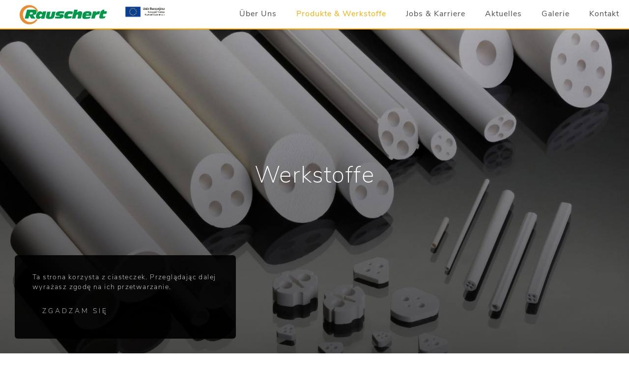

--- FILE ---
content_type: text/html; charset=UTF-8
request_url: https://rauschert.com.pl/werkstoffe
body_size: 29128
content:
<!DOCTYPE html>

<html lang="de" id="html">
	<head>
		<meta name="robots" content="all,index" >
<meta name="revisit-after" content="2 days" >
<meta charset="UTF-8">
<meta name="description" content="Materiały:  Powłoki ceramiczne 					        Materiały:  RAPOX z tlenku glinu 					        Materiały:  Tlenek glinu RAPAL 					        Materiały:  RAPAL 200 AZ 					        Materiały:  Cyrkonia 					        Materiały:  Azotek krzemu 					        Materiały: Steatyt 					        Materiały:  Porenkeramik RAMUL/RAKOR 					       ..." >		<title>Werkstoffe - Rauschert</title>		<link href="/public/images/favicon.ico" rel="shortcut icon" type="image/x-icon" >
<link href="https://rauschert.com.pl/werkstoffe" rel="canonical" >				<meta name="viewport" content="width=device-width, initial-scale=1" />


		<meta property="og:type" content="hotel" />
		<meta property="og:site_name" content="Rauschert" />

		<meta property="og:title" content="Werkstoffe - Rauschert" />
		<meta property="og:description" content=" 					        Materiały:  Powłoki ceramiczne 					        Materiały:  RAPOX z tlenku glinu 					        Materiały:  Tlenek glinu RAPAL 					        Materiały:  RAPAL 200 AZ 					        Materiały:  Cyrkonia 					        Materiały:  Azotek krzemu 					        Materiały: Steatyt 					        Materiały:  Porenkeramik RAMUL/RAKOR 					        Materiały:  Ceramika porowata 					        Materiały:  Porcelana twarda 					        Materiały:  Tlenek magnezu 				    " />


			    <meta property="og:image" content="https://<br />
<b>Warning</b>:  Use of undefined constant HTTP_HOST - assumed 'HTTP_HOST' (this will throw an Error in a future version of PHP) in <b>/www/application/modules/default/views/scripts/layout.phtml</b> on line <b>24</b><br />
rauschert.com.pl/img/images/Zdjecia_produktowe/TK_Werkstoffe_Magnesiumoxid_Headerbild-1.jpg" />
		
		<style>
			body,html {height: 100%;margin: 0;padding:0;width: 100%;overflow: hidden;}
			.popup_off{
				opacity:0;
			}
			.contact_data_box   {
				opacity: 0;
			}


			.pageContent {
				opacity: 0;
				overflow: hidden;
			}

		

			.preloader {
				position: fixed;
				height: 100vh;
				width: 100vw;
				background: #fff;
				z-index: 999999999999;
				margin: 0;
				bottom: 0px;
				right: 0;
				left: 0px;
				margin: auto;
				overflow: hidden;
				-webkit-transition: all .4s ease-in-out;
				-moz-transition: all .4s ease-in-out;
				-o-transition: all .4s ease-in-out;
				transition: all .4s ease-in-out;
				transition-delay: .4s;
				display: flex;
				align-items: center;
				justify-content: center;

			}

			.preloader img{
				height: 200px;
				width: 200px;
				position: absolute;
				-webkit-transition: all .1s ease-in-out;
-moz-transition: all .1s ease-in-out;
-o-transition: all .1s ease-in-out;
transition: all .1s ease-in-out;
transition-delay: .1s;
			}




			.slick_img {
				height: 400px;
			}

			.col{-ms-flex-preferred-size:100%;flex-basis:100%;max-width:100%;}.container-fluid{margin-right:auto;margin-left:auto;padding-right:2rem;padding-left:2rem;}.row{box-sizing:border-box;display:-ms-flexbox;display:-webkit-box;display:flex;-ms-flex:0 1 auto;-webkit-box-flex:0;flex:0 1 auto;-ms-flex-direction:row;-webkit-box-orient:horizontal;-webkit-box-direction:normal;flex-direction:row;-ms-flex-wrap:wrap;flex-wrap:wrap;margin-right:-1rem;margin-left:-1rem;}.row.reverse{-ms-flex-direction:row-reverse;-webkit-box-orient:horizontal;-webkit-box-direction:reverse;flex-direction:row-reverse;}.col.reverse{-ms-flex-direction:column-reverse;-webkit-box-orient:vertical;-webkit-box-direction:reverse;flex-direction:column-reverse;}.col-xs,.col-xs-1,.col-xs-10,.col-xs-11,.col-xs-12,.col-xs-2,.col-xs-3,.col-xs-4,.col-xs-5,.col-xs-6,.col-xs-7,.col-xs-8,.col-xs-9{box-sizing:border-box;-ms-flex:0 0 auto;-webkit-box-flex:0;flex:0 0 auto;padding-right:1rem;padding-left:1rem;}.col-xs{-webkit-flex-grow:1;-ms-flex-positive:1;-webkit-box-flex:1;flex-grow:1;-ms-flex-preferred-size:0;flex-basis:0;max-width:100%;}.col-xs-1{-ms-flex-preferred-size:8.333%;flex-basis:8.333%;max-width:8.333%;}.col-xs-2{-ms-flex-preferred-size:16.667%;flex-basis:16.667%;max-width:16.667%;}.col-xs-3{-ms-flex-preferred-size:25%;flex-basis:25%;max-width:25%;}.col-xs-4{-ms-flex-preferred-size:33.333%;flex-basis:33.333%;max-width:33.333%;}.col-xs-5{-ms-flex-preferred-size:41.667%;flex-basis:41.667%;max-width:41.667%;}.col-xs-6{-ms-flex-preferred-size:50%;flex-basis:50%;max-width:50%;}.col-xs-7{-ms-flex-preferred-size:58.333%;flex-basis:58.333%;max-width:58.333%;}.col-xs-8{-ms-flex-preferred-size:66.667%;flex-basis:66.667%;max-width:66.667%;}.col-xs-9{-ms-flex-preferred-size:75%;flex-basis:75%;max-width:75%;}.col-xs-10{-ms-flex-preferred-size:83.333%;flex-basis:83.333%;max-width:83.333%;}.col-xs-11{-ms-flex-preferred-size:91.667%;flex-basis:91.667%;max-width:91.667%;}.col-xs-12{-ms-flex-preferred-size:100%;flex-basis:100%;max-width:100%;}.col-xs-offset-1{margin-left:8.333%;}.col-xs-offset-2{margin-left:16.667%;}.col-xs-offset-3{margin-left:25%;}.col-xs-offset-4{margin-left:33.333%;}.col-xs-offset-5{margin-left:41.667%;}.col-xs-offset-6{margin-left:50%;}.col-xs-offset-7{margin-left:58.333%;}.col-xs-offset-8{margin-left:66.667%;}.col-xs-offset-9{margin-left:75%;}.col-xs-offset-10{margin-left:83.333%;}.col-xs-offset-11{margin-left:91.667%;}.start-xs{-ms-flex-pack:start;-webkit-box-pack:start;justify-content:flex-start;text-align:start;}.center-xs{-ms-flex-pack:center;-webkit-box-pack:center;justify-content:center;text-align:center;}.end-xs{-ms-flex-pack:end;-webkit-box-pack:end;justify-content:flex-end;text-align:end;}.top-xs{-ms-flex-align:start;-webkit-box-align:start;align-items:flex-start;}.middle-xs{-ms-flex-align:center;-webkit-box-align:center;align-items:center;}.bottom-xs{-ms-flex-align:end;-webkit-box-align:end;align-items:flex-end;}.around-xs{-ms-flex-pack:distribute;justify-content:space-around;}.between-xs{-ms-flex-pack:justify;-webkit-box-pack:justify;justify-content:space-between;}.first-xs{-ms-flex-order:-1;-webkit-box-ordinal-group:0;order:-1;}.last-xs{-ms-flex-order:1;-webkit-box-ordinal-group:2;order:1;}@media only screen and (min-width:48em){.container{width:46rem;}.col-sm,.col-sm-1,.col-sm-10,.col-sm-11,.col-sm-12,.col-sm-2,.col-sm-3,.col-sm-4,.col-sm-5,.col-sm-6,.col-sm-7,.col-sm-8,.col-sm-9{box-sizing:border-box;-ms-flex:0 0 auto;-webkit-box-flex:0;flex:0 0 auto;padding-right:1rem;padding-left:1rem;}.col-sm{-webkit-flex-grow:1;-ms-flex-positive:1;-webkit-box-flex:1;flex-grow:1;-ms-flex-preferred-size:0;flex-basis:0;max-width:100%;}.col-sm-1{-ms-flex-preferred-size:8.333%;flex-basis:8.333%;max-width:8.333%;}.col-sm-2{-ms-flex-preferred-size:16.667%;flex-basis:16.667%;max-width:16.667%;}.col-sm-3{-ms-flex-preferred-size:25%;flex-basis:25%;max-width:25%;}.col-sm-4{-ms-flex-preferred-size:33.333%;flex-basis:33.333%;max-width:33.333%;}.col-sm-5{-ms-flex-preferred-size:41.667%;flex-basis:41.667%;max-width:41.667%;}.col-sm-6{-ms-flex-preferred-size:50%;flex-basis:50%;max-width:50%;}.col-sm-7{-ms-flex-preferred-size:58.333%;flex-basis:58.333%;max-width:58.333%;}.col-sm-8{-ms-flex-preferred-size:66.667%;flex-basis:66.667%;max-width:66.667%;}.col-sm-9{-ms-flex-preferred-size:75%;flex-basis:75%;max-width:75%;}.col-sm-10{-ms-flex-preferred-size:83.333%;flex-basis:83.333%;max-width:83.333%;}.col-sm-11{-ms-flex-preferred-size:91.667%;flex-basis:91.667%;max-width:91.667%;}.col-sm-12{-ms-flex-preferred-size:100%;flex-basis:100%;max-width:100%;}.col-sm-offset-1{margin-left:8.333%;}.col-sm-offset-2{margin-left:16.667%;}.col-sm-offset-3{margin-left:25%;}.col-sm-offset-4{margin-left:33.333%;}.col-sm-offset-5{margin-left:41.667%;}.col-sm-offset-6{margin-left:50%;}.col-sm-offset-7{margin-left:58.333%;}.col-sm-offset-8{margin-left:66.667%;}.col-sm-offset-9{margin-left:75%;}.col-sm-offset-10{margin-left:83.333%;}.col-sm-offset-11{margin-left:91.667%;}.start-sm{-ms-flex-pack:start;-webkit-box-pack:start;justify-content:flex-start;text-align:start;}.center-sm{-ms-flex-pack:center;-webkit-box-pack:center;justify-content:center;text-align:center;}.end-sm{-ms-flex-pack:end;-webkit-box-pack:end;justify-content:flex-end;text-align:end;}.top-sm{-ms-flex-align:start;-webkit-box-align:start;align-items:flex-start;}.middle-sm{-ms-flex-align:center;-webkit-box-align:center;align-items:center;}.bottom-sm{-ms-flex-align:end;-webkit-box-align:end;align-items:flex-end;}.around-sm{-ms-flex-pack:distribute;justify-content:space-around;}.between-sm{-ms-flex-pack:justify;-webkit-box-pack:justify;justify-content:space-between;}.first-sm{-ms-flex-order:-1;-webkit-box-ordinal-group:0;order:-1;}.last-sm{-ms-flex-order:1;-webkit-box-ordinal-group:2;order:1;}}@media only screen and (min-width:62em){.container{width:61rem;}.col-md,.col-md-1,.col-md-10,.col-md-11,.col-md-12,.col-md-2,.col-md-3,.col-md-4,.col-md-5,.col-md-6,.col-md-7,.col-md-8,.col-md-9{box-sizing:border-box;-ms-flex:0 0 auto;-webkit-box-flex:0;flex:0 0 auto;padding-right:1rem;padding-left:1rem;}.col-md{-webkit-flex-grow:1;-ms-flex-positive:1;-webkit-box-flex:1;flex-grow:1;-ms-flex-preferred-size:0;flex-basis:0;max-width:100%;}.col-md-1{-ms-flex-preferred-size:8.333%;flex-basis:8.333%;max-width:8.333%;}.col-md-2{-ms-flex-preferred-size:16.667%;flex-basis:16.667%;max-width:16.667%;}.col-md-3{-ms-flex-preferred-size:25%;flex-basis:25%;max-width:25%;}.col-md-4{-ms-flex-preferred-size:33.333%;flex-basis:33.333%;max-width:33.333%;}.col-md-5{-ms-flex-preferred-size:41.667%;flex-basis:41.667%;max-width:41.667%;}.col-md-6{-ms-flex-preferred-size:50%;flex-basis:50%;max-width:50%;}.col-md-7{-ms-flex-preferred-size:58.333%;flex-basis:58.333%;max-width:58.333%;}.col-md-8{-ms-flex-preferred-size:66.667%;flex-basis:66.667%;max-width:66.667%;}.col-md-9{-ms-flex-preferred-size:75%;flex-basis:75%;max-width:75%;}.col-md-10{-ms-flex-preferred-size:83.333%;flex-basis:83.333%;max-width:83.333%;}.col-md-11{-ms-flex-preferred-size:91.667%;flex-basis:91.667%;max-width:91.667%;}.col-md-12{-ms-flex-preferred-size:100%;flex-basis:100%;max-width:100%;}.col-md-offset-1{margin-left:8.333%;}.col-md-offset-2{margin-left:16.667%;}.col-md-offset-3{margin-left:25%;}.col-md-offset-4{margin-left:33.333%;}.col-md-offset-5{margin-left:41.667%;}.col-md-offset-6{margin-left:50%;}.col-md-offset-7{margin-left:58.333%;}.col-md-offset-8{margin-left:66.667%;}.col-md-offset-9{margin-left:75%;}.col-md-offset-10{margin-left:83.333%;}.col-md-offset-11{margin-left:91.667%;}.start-md{-ms-flex-pack:start;-webkit-box-pack:start;justify-content:flex-start;text-align:start;}.center-md{-ms-flex-pack:center;-webkit-box-pack:center;justify-content:center;text-align:center;}.end-md{-ms-flex-pack:end;-webkit-box-pack:end;justify-content:flex-end;text-align:end;}.top-md{-ms-flex-align:start;-webkit-box-align:start;align-items:flex-start;}.middle-md{-ms-flex-align:center;-webkit-box-align:center;align-items:center;}.bottom-md{-ms-flex-align:end;-webkit-box-align:end;align-items:flex-end;}.around-md{-ms-flex-pack:distribute;justify-content:space-around;}.between-md{-ms-flex-pack:justify;-webkit-box-pack:justify;justify-content:space-between;}.first-md{-ms-flex-order:-1;-webkit-box-ordinal-group:0;order:-1;}.last-md{-ms-flex-order:1;-webkit-box-ordinal-group:2;order:1;}}@media only screen and (min-width:75em){.container{width:71rem;}.col-lg,.col-lg-1,.col-lg-10,.col-lg-11,.col-lg-12,.col-lg-2,.col-lg-3,.col-lg-4,.col-lg-5,.col-lg-6,.col-lg-7,.col-lg-8,.col-lg-9{box-sizing:border-box;-ms-flex:0 0 auto;-webkit-box-flex:0;flex:0 0 auto;padding-right:1rem;padding-left:1rem;}.col-lg{-webkit-flex-grow:1;-ms-flex-positive:1;-webkit-box-flex:1;flex-grow:1;-ms-flex-preferred-size:0;flex-basis:0;max-width:100%;}.col-lg-1{-ms-flex-preferred-size:8.333%;flex-basis:8.333%;max-width:8.333%;}.col-lg-2{-ms-flex-preferred-size:16.667%;flex-basis:16.667%;max-width:16.667%;}.col-lg-3{-ms-flex-preferred-size:25%;flex-basis:25%;max-width:25%;}.col-lg-4{-ms-flex-preferred-size:33.333%;flex-basis:33.333%;max-width:33.333%;}.col-lg-5{-ms-flex-preferred-size:41.667%;flex-basis:41.667%;max-width:41.667%;}.col-lg-6{-ms-flex-preferred-size:50%;flex-basis:50%;max-width:50%;}.col-lg-7{-ms-flex-preferred-size:58.333%;flex-basis:58.333%;max-width:58.333%;}.col-lg-8{-ms-flex-preferred-size:66.667%;flex-basis:66.667%;max-width:66.667%;}.col-lg-9{-ms-flex-preferred-size:75%;flex-basis:75%;max-width:75%;}.col-lg-10{-ms-flex-preferred-size:83.333%;flex-basis:83.333%;max-width:83.333%;}.col-lg-11{-ms-flex-preferred-size:91.667%;flex-basis:91.667%;max-width:91.667%;}.col-lg-12{-ms-flex-preferred-size:100%;flex-basis:100%;max-width:100%;}.col-lg-offset-1{margin-left:8.333%;}.col-lg-offset-2{margin-left:16.667%;}.col-lg-offset-3{margin-left:25%;}.col-lg-offset-4{margin-left:33.333%;}.col-lg-offset-5{margin-left:41.667%;}.col-lg-offset-6{margin-left:50%;}.col-lg-offset-7{margin-left:58.333%;}.col-lg-offset-8{margin-left:66.667%;}.col-lg-offset-9{margin-left:75%;}.col-lg-offset-10{margin-left:83.333%;}.col-lg-offset-11{margin-left:91.667%;}.start-lg{-ms-flex-pack:start;-webkit-box-pack:start;justify-content:flex-start;text-align:start;}.center-lg{-ms-flex-pack:center;-webkit-box-pack:center;justify-content:center;text-align:center;}.end-lg{-ms-flex-pack:end;-webkit-box-pack:end;justify-content:flex-end;text-align:end;}.top-lg{-ms-flex-align:start;-webkit-box-align:start;align-items:flex-start;}.middle-lg{-ms-flex-align:center;-webkit-box-align:center;align-items:center;}.bottom-lg{-ms-flex-align:end;-webkit-box-align:end;align-items:flex-end;}.around-lg{-ms-flex-pack:distribute;justify-content:space-around;}.between-lg{-ms-flex-pack:justify;-webkit-box-pack:justify;justify-content:space-between;}.first-lg{-ms-flex-order:-1;-webkit-box-ordinal-group:0;order:-1;}.last-lg{-ms-flex-order:1;-webkit-box-ordinal-group:2;order:1;}}@font-face{font-family:'fontello';src:url('/public/font/fontello.eot?47470584');src:url('/public/font/fontello.eot?47470584#iefix') format('embedded-opentype'), url('/public/font/fontello.woff2?47470584') format('woff2'), url('/public/font/fontello.woff?47470584') format('woff'), url('/public/font/fontello.ttf?47470584') format('truetype'), url('/public/font/fontello.svg?47470584#fontello') format('svg');font-weight:normal;font-style:normal;/* Chrome hack: SVG is rendered more smooth in Windozze. 100% magic, uncomment if you need it. *//* Note, that will break hinting! In other OS-es font will be not as sharp as it could be *//*
@media screen and (-webkit-min-device-pixel-ratio:0) {
  @font-face {
    font-family: 'fontello';
    src: url('/public/font/fontello.svg?47470584#fontello') format('svg');
  }
}
*/}[class^="icon-"]:before,[class*=" icon-"]:before{font-family:"fontello";font-style:normal;font-weight:normal;speak:never;display:inline-block;text-decoration:inherit;width:1em;margin-right:0.2em;/* opacity: .8; *//* For safety - reset parent styles, that can break glyph codes*/text-align:center;font-variant:normal;/* fix buttons height, for twitter bootstrap */text-transform:none;/* Animation center compensation - margins should be symmetric *//* remove if not needed */line-height:1em;/* you can be more comfortable with increased icons size *//* font-size: 120%; *//* Font smoothing. That was taken from TWBS */margin-left:0.2em;-webkit-font-smoothing:antialiased;/* Uncomment for 3D effect *//* text-shadow: 1px 1px 1px rgba(127, 127, 127, 0.3); */-moz-osx-font-smoothing:grayscale;}.icon-right:before{content:'\e800';/* '' */}.icon-left:before{content:'\e801';/* '' */}.icon-down:before{content:'\e802';/* '' */}.icon-up:before{content:'\e803';/* '' */}.icon-check:before{content:'\e804';/* '' */}.icon-cancel:before{content:'\e805';/* '' */}.icon-quote:before{content:'\e806';/* '' */}.icon-phone:before{content:'\e807';/* '' */}.icon-location:before{content:'\e808';/* '' */}.icon-user-2:before{content:'\e809';/* '' */}.icon-globe:before{content:'\e80a';/* '' */}.icon-facebook:before{content:'\e80b';/* '' */}.icon-right-1:before{content:'\e80c';/* '' */}.icon-left-1:before{content:'\e80d';/* '' */}.icon-left-v3:before{content:'\e80e';/* '' */}.icon-right-v3:before{content:'\e80f';/* '' */}.icon-user-1:before{content:'\f061';/* '' */}.icon-mail:before{content:'\f0e0';/* '' */}.icon-instagram:before{content:'\f16d';/* '' */}.icon-user:before{content:'\f2c0';/* '' */}.icon-youtube:before{content:'\f313';/* '' */}html{font-family:sans-serif;-ms-text-size-adjust:100%;-webkit-text-size-adjust:100%;}html input[type="button"]{-webkit-appearance:button;cursor:pointer;}html input[disabled]{cursor:default;}body{margin:0;}article{display:block;}aside{display:block;}details{display:block;}figcaption{display:block;}figure{display:block;margin:1em 40px;}footer{display:block;}header{display:block;}hgroup{display:block;}main{display:block;}menu{display:block;}nav{display:block;}section{display:block;}summary{display:block;}audio{display:inline-block;vertical-align:baseline;}audio:not([controls]){display:none;height:0;}canvas{display:inline-block;vertical-align:baseline;}progress{display:inline-block;vertical-align:baseline;}video{display:inline-block;vertical-align:baseline;}[hidden]{display:none;}template{display:none;}a{background-color:transparent;}a:active{outline:0;}a:hover{outline:0;}abbr[title]{border-bottom:1px dotted;}b{font-weight:bold;}strong{font-weight:bold;}dfn{font-style:italic;}h1{font-size:2em;margin:0.67em 0;}mark{background:#ff0;color:#000;}small{font-size:77%;}sub{font-size:75%;line-height:0;position:relative;vertical-align:baseline;bottom:-0.25em;}sup{font-size:75%;line-height:0;position:relative;vertical-align:baseline;top:-0.5em;}img{border:0;}svg:not(:root){overflow:hidden;}hr{-moz-box-sizing:content-box;box-sizing:content-box;height:0;}pre{overflow:auto;font-family:monospace, monospace;font-size:1em;}code{font-family:monospace, monospace;font-size:1em;}kbd{font-family:monospace, monospace;font-size:1em;}samp{font-family:monospace, monospace;font-size:1em;}button{color:inherit;font:inherit;margin:0;overflow:visible;text-transform:none;-webkit-appearance:button;cursor:pointer;}button::-moz-focus-inner{border:0;padding:0;}input{color:inherit;font:inherit;margin:0;line-height:normal;}input::-moz-focus-inner{border:0;padding:0;}optgroup{color:inherit;font:inherit;margin:0;font-weight:bold;}select{color:inherit;font:inherit;margin:0;text-transform:none;}textarea{color:inherit;font:inherit;margin:0;overflow:auto;}input[type="reset"]{-webkit-appearance:button;cursor:pointer;}input[type="submit"]{-webkit-appearance:button;cursor:pointer;}button[disabled]{cursor:default;}input[type="checkbox"]{box-sizing:border-box;padding:0;}input[type="radio"]{box-sizing:border-box;padding:0;}input[type="number"]::-webkit-inner-spin-button{height:auto;}input[type="number"]::-webkit-outer-spin-button{height:auto;}input[type="search"]{-webkit-appearance:textfield;-moz-box-sizing:content-box;-webkit-box-sizing:content-box;box-sizing:content-box;}input[type="search"]::-webkit-search-cancel-button{-webkit-appearance:none;}input[type="search"]::-webkit-search-decoration{-webkit-appearance:none;}fieldset{border:1px solid #c0c0c0;margin:0 2px;padding:0.35em 0.625em 0.75em;}legend{border:0;padding:0;}table{border-collapse:collapse;border-spacing:0;}td{padding:0;}th{padding:0;}.noselect{/* iOS Safari */-webkit-touch-callout:none;/* Safari */-webkit-user-select:none;/* Konqueror HTML */-khtml-user-select:none;/* Old versions of Firefox */-moz-user-select:none;/* Internet Explorer/Edge */-ms-user-select:none;/* Non-prefixed version, currently
                                  supported by Chrome, Opera and Firefox */user-select:none;}.white-bg{background:#fff;}.white-bg ul li{color:#212121;}.white-bg p{color:#212121;}.white-bg h2{color:#212121;}.white-bg .title h2{color:#212121;}.white-bg .text_with_photo .text{color:#212121;}.pageContent{opacity:0;position:relative;}*,*:after,*:before{box-sizing:border-box;}html{scroll-behavior:smooth;}.preloader_off{height:100%;opacity:0;visibility:hidden;}.preloader_off img{opacity:0;}body{font-family:'nunito-sans', sans-serif;line-height:normal;overflow-y:scroll;overflow-x:hidden;outline:none;color:#212121;font-size:14px;font-weight:300;letter-spacing:1.4px;background-size:cover;background:#fff;}body .row{max-width:1224px;width:100%;position:relative;margin-left:auto;margin-right:auto;}p,ul{color:#212121;line-height:1.8;letter-spacing:1.4px;font-weight:400;font-size:14px;}*{outline:none;min-height:0;}h1{font-size:30px;font-weight:200;font-family:'nunito-sans', sans-serif;}h2{font-weight:200;}h3{color:#ffab00;font-weight:200;font-size:12px;line-height:28px;text-transform:uppercase;letter-spacing:2.4px;}.vh50{height:50vh;}.vh100{height:100vh;}.vh25{height:25vh;}.vh30{height:30vh;}.padv40{padding-top:40px;padding-bottom:40px;}.padv60{padding-top:60px;padding-bottom:60px;}.padv80{padding-top:80px;padding-bottom:80px;}.fullwidth{max-width:100% !important;width:100% !important;}.hidden{opacity:0;}.visible{opacity:1;}.transEase,.hoverOpacity,.button,button,.button_news,.button_line_v2,.button_line_v2:after,.button_text_photo,.button_text_photo:after,.button_orange,.button_gray,.button_gray_slider,.buttonSmall,.buttonArrow,.buttonArrow::before,.button_line,.button_line:after,.iconSlider i,.iconSlider i::after,input,select,textarea,.footer a,.footer_middle_text a,.top_info .top_info_left a,.top_info .top_info_right a,.info_right a,header,header .logo,header .menuWrap,header .menuWrap ul li a,header .menuWrap ul li a:after,header .menuWrap ul li ul li,.headerscoll,.top_info ul li,.top_info ul li a,.topImg,#mainSearchField #mainSearchForm .button_accept,#mainSearchField .button,.periodBox,.periodArrival:after,.chooserCalendarBox,.person_chooser_box,.chooserCalendarNav .chooserCalendarPrev,.chooserCalendarNav .chooserCalendarNext,.slider_wrap,.slider_wrap .offer_box,.slider_wrap .offer_box img,.slider_wrap .glide__bullets .glide__bullet,.arrow_slick .glide__arrow,.arrow_slick .glide__arrow img{-webkit-transition:all 0.4s ease;-moz-transition:all 0.4s ease;-ms-transition:all 0.4s ease;-o-transition:all 0.4s ease;transition:all 0.4s ease;}.transFast,header .menuWrap ul li,header .menuWrap ul li ul{-webkit-transition:all 0.2s ease;-moz-transition:all 0.2s ease;-ms-transition:all 0.2s ease;-o-transition:all 0.2s ease;transition:all 0.2s ease;}.collapse > div{padding:0;}a{text-decoration:none;color:#ffab00;}.hoverOpacity{cursor:pointer;opacity:0.7;}.hoverOpacity:hover{opacity:1;}.cover,.footer,.topImg,.emailIcon:before,.phoneIcon:before,.periodArrival:after{background-repeat:no-repeat;background-position:center center;-webkit-background-size:cover;-moz-background-size:cover;-o-background-size:cover;background-size:cover;height:100%;}.slick-initialized{width:100%;}.slick-initialized .slick-track{width:100%;}.slick-initialized .slick-list{width:100%;}.slick-arrow.slick-hidden{display:none !important;}.button,button{margin:0;outline:none;border:none;display:inline-block;letter-spacing:4px;text-transform:uppercase;cursor:pointer;}.button_news{color:#000;background:#ffab00;font-weight:500;padding:15px 20px;border-radius:50px;display:flex;width:fit-content;align-items:center;box-shadow:4px 4px 15px 0px rgba(0, 0, 0, .05);gap:5px;text-transform:uppercase;font-size:12px;letter-spacing:1px;}.button_news i{font-size:17px;}.button_news:hover{background:#e69a00;}.button_line_v2{color:#212121;padding:5px 0px;text-transform:capitalize;letter-spacing:2px;position:relative;}.button_line_v2:after{content:'';position:absolute;bottom:0;background:#212121;left:0;right:0;width:60%;height:1px;margin:0 0;}.button_line_v2:hover{color:#ffab00;}.button_line_v2:hover:after{background-color:#ffab00;width:100%;}.button_text_photo{padding:10px 25px;margin:0;background:#101010;color:#fff;border-radius:2px;font-size:14px;}.button_text_photo span{z-index:99;position:relative;}.button_text_photo:after{content:'';height:2px;position:absolute;width:100%;z-index:9;bottom:0;left:0;background:#ffab00;}.button_text_photo:hover{background:#303030;}.button_text_photo:hover:after{height:100%;}.button_orange{padding:10px 25px;margin:0;background:#ffab00;color:#fff;border-radius:0px;font-size:14px;}.button_orange:hover{background:#b37800;}.button_gray{padding:10px 25px;margin:0;background:#7b7b81;color:#fff;border-radius:2px;font-size:14px;}.button_gray:hover{background:#fff;color:#fff;}.button_gray_slider{padding:5px 12px;margin:0px 5px;background:#fff;color:#fff;border-radius:2px;font-size:20px;}.button_gray_slider:hover{background:#7b7b81;}.buttonSmall{padding:7px 15px;border-radius:2px;line-height:100%;font-size:10px;letter-spacing:1.5px;background:#ffab00;color:#101010;text-transform:uppercase;font-weight:400;}.buttonSmall:hover{background:#ffbc33;color:#101010;}.buttonArrow{position:relative;background:transparent;border:0;letter-spacing:1px;text-transform:uppercase;padding:0 15px 0 0;height:24px;line-height:24px;color:#fff;font-size:12px;margin:10px 20px 10px 0;cursor:pointer;width:fit-content;border-color:#fff;}.buttonArrow::before{content:'\f105';width:24px;height:24px;border:1px solid;border-color:inherit;border-radius:50%;position:absolute;font-size:14px;color:inherit;line-height:24px;right:-20px;font-family:"fontello";text-align:center;top:calc(50% - 12px);}.buttonArrow:hover{background:transparent;}.buttonArrow:hover::before{border-color:#ffab00;color:#ffab00;right:-30px;}.button_line{color:#212121;padding:10px 20px;text-transform:capitalize;letter-spacing:2px;position:relative;}.button_line:after{content:'';position:absolute;bottom:0;background:#212121;left:0;right:0;width:80%;height:1px;margin:0 auto;}.button_line:hover{color:#ffab00;}.button_line:hover:after{background-color:#ffab00;width:90%;}.iconSlider i{width:40px;height:40px;line-height:40px;background:#fff;border-radius:50%;display:block;text-align:center;font-size:22px;margin:0 15px;color:#101010;cursor:pointer;position:relative;box-shadow:2px 5px 20px rgba(0, 0, 0, 0.15);}.iconSlider i:hover{background:#101010;color:#ffab00;}.iconSlider i:hover::after{width:100%;height:100%;}.iconSlider i::after{content:'';border:1px solid #101010;width:calc(100% + 15px);height:calc(100% + 15px);position:absolute;border-radius:50%;left:50%;top:50%;transform:translate(-50%, -50%);}input,select,textarea{height:60px;line-height:60px;outline:none;width:100%;padding:0 15px;display:inline-block;border:0;border-bottom:1px solid rgba(16, 16, 16, .2);letter-spacing:1px;border-radius:3px;font-size:13px;color:#101010;background:#fff;box-sizing:border-box;}input:focus,select:focus,textarea:focus,input:hover,select:hover,textarea:hover{border-color:#ffab00;}input::placeholder,select::placeholder,textarea::placeholder{color:#1d1d1d;}input[type='checkbox']{width:20px;height:20px;}textarea{height:300px;}input::placeholder{color:rgba(33, 33, 33, .8);}.footer{position:relative;height:100%;padding:65px 30px;padding-top:0;text-align:left;line-height:22px;background-color:#212121;}.footer .footer_bg{position:absolute;top:0;left:0;width:100%;height:100%;background-attachment:fixed;}.footer .footer_bg:after{content:'';left:0;right:0;top:0;bottom:0;position:absolute;background:#f0f0f0;opacity:0.8;}.footer .footer_item{display:flex;align-items:center;align-content:center;margin-bottom:10px;}.footer .footer_item i{font-size:18px;color:#ffab00;}.footer h3{letter-spacing:4px;font-family:'nunito-sans', sans-serif;margin-bottom:15px;padding:0;font-weight:600;margin-top:0;font-size:16px;color:#212121;position:relative;line-height:40px;}.footer h3:after{content:'';position:absolute;bottom:0;left:0;width:50px;height:2px;background:#ffab00;}.footer p{color:#212121;font-size:14px;font-weight:500;letter-spacing:3px;}.footer ul{margin:0;padding:0;list-style:none;}.footer ul li{margin:0;padding:0;position:relative;}.footer ul li a{position:relative;border:none;display:inline-block;width:100%;font-weight:500;font-size:14px;}.footer .links li{margin:0;padding:0;position:relative;}.footer .links li:before{position:absolute;top:4px;font-size:17px;left:10px;content:"■";color:#ffab00;display:inline-block;width:1em;margin-left:-1em;}.footer .links li a{position:relative;border:none;padding:5px 0 5px 15px;display:inline-block;width:100%;font-weight:500;font-size:14px;letter-spacing:2px;}.footer a{font-weight:500;font-size:14px;letter-spacing:2px;color:#212121;}.footer a i{color:#ffab00;}.footer a:hover{color:#ffab00;}.footer .footer_left{padding:0 25px;text-align:left;}.footer .footer_left img{width:fit-content;height:60px;}.lined::before{position:absolute;top:50%;right:0;left:0;height:1px;background-color:#101010;opacity:0.2;z-index:0;width:50%;margin:0 auto;}.lined .logo{display:block;z-index:2;padding:0 20px;}.lined .logo img{width:105px;}.lined > div{z-index:2;padding:0 20px;}.lined .socialIcons{height:100%;display:flex;justify-content:center;align-items:center;}.lined .socialIcons i{font-size:22px;margin:0 2px;}.credits{background:#212121;position:absolute;bottom:0px;left:0px;width:100%;color:#fff;padding:10px;font-size:16px;font-weight:300;}.credits a{font-weight:500;font-size:16px;letter-spacing:1px;color:#c80;}.footer_top_icon{padding-top:15px;padding-bottom:5px;border-bottom:1px solid #fff;}.footer_top_icon a i{font-size:35px;color:#fff;}.footer_middle_text{display:flex;color:#fff;padding-top:30px;padding-bottom:35px;flex-direction:row;justify-content:space-around;}.footer_middle_text a{font-size:1.4em;font-weight:400;line-height:1.2em;margin:0;color:#fff;}.footer_middle_text a:hover{color:#fff;text-decoration:underline;}.mapboxgl-map{font:12px/20px Helvetica Neue, Arial, Helvetica, sans-serif;overflow:hidden;position:relative;-webkit-tap-highlight-color:rgba(0, 0, 0, 0);}.mapboxgl-canvas{position:absolute;left:0;top:0;}.mapboxgl-map:-webkit-full-screen{width:100%;height:100%;}.mapboxgl-canary{background-color:salmon;}.mapboxgl-canvas-container.mapboxgl-interactive,.mapboxgl-ctrl-group button.mapboxgl-ctrl-compass{cursor:-webkit-grab;cursor:-moz-grab;cursor:grab;-moz-user-select:none;-webkit-user-select:none;-ms-user-select:none;user-select:none;}.mapboxgl-canvas-container.mapboxgl-interactive.mapboxgl-track-pointer{cursor:pointer;}.mapboxgl-canvas-container.mapboxgl-interactive:active,.mapboxgl-ctrl-group button.mapboxgl-ctrl-compass:active{cursor:-webkit-grabbing;cursor:-moz-grabbing;cursor:grabbing;}.mapboxgl-canvas-container.mapboxgl-touch-zoom-rotate,.mapboxgl-canvas-container.mapboxgl-touch-zoom-rotate .mapboxgl-canvas{touch-action:pan-x pan-y;}.mapboxgl-canvas-container.mapboxgl-touch-drag-pan,.mapboxgl-canvas-container.mapboxgl-touch-drag-pan .mapboxgl-canvas{touch-action:pinch-zoom;}.mapboxgl-canvas-container.mapboxgl-touch-zoom-rotate.mapboxgl-touch-drag-pan,.mapboxgl-canvas-container.mapboxgl-touch-zoom-rotate.mapboxgl-touch-drag-pan .mapboxgl-canvas{touch-action:none;}.mapboxgl-ctrl-bottom-left,.mapboxgl-ctrl-bottom-right,.mapboxgl-ctrl-top-left,.mapboxgl-ctrl-top-right{position:absolute;pointer-events:none;z-index:2;}.mapboxgl-ctrl-top-left{top:0;left:0;}.mapboxgl-ctrl-top-right{top:0;right:0;}.mapboxgl-ctrl-bottom-left{bottom:0;left:0;}.mapboxgl-ctrl-bottom-right{right:0;bottom:0;}.mapboxgl-ctrl{clear:both;pointer-events:auto;transform:translate(0);}.mapboxgl-ctrl-top-left .mapboxgl-ctrl{margin:10px 0 0 10px;float:left;}.mapboxgl-ctrl-top-right .mapboxgl-ctrl{margin:10px 10px 0 0;float:right;}.mapboxgl-ctrl-bottom-left .mapboxgl-ctrl{margin:0 0 10px 10px;float:left;}.mapboxgl-ctrl-bottom-right .mapboxgl-ctrl{margin:0 10px 10px 0;float:right;}.mapboxgl-ctrl-group{border-radius:4px;background:#fff;}.mapboxgl-ctrl-group:not(:empty){-moz-box-shadow:0 0 2px rgba(0, 0, 0, .1);-webkit-box-shadow:0 0 2px rgba(0, 0, 0, .1);box-shadow:0 0 0 2px rgba(0, 0, 0, .1);}@media (-ms-high-contrast:active){.mapboxgl-ctrl-group:not(:empty){box-shadow:0 0 0 2px ButtonText;}}.mapboxgl-ctrl-group button{margin:0;width:29px;height:29px;display:block;padding:0;outline:none;border:0;box-sizing:border-box;background-color:transparent;cursor:pointer;}.mapboxgl-ctrl-group button + button{border-top:1px solid #ddd;}.mapboxgl-ctrl button .mapboxgl-ctrl-icon{display:block;width:100%;height:100%;background-repeat:no-repeat;background-position:50%;}@media (-ms-high-contrast:active){.mapboxgl-ctrl-icon{background-color:transparent;}.mapboxgl-ctrl-group button + button{border-top:1px solid ButtonText;}}.mapboxgl-ctrl button::-moz-focus-inner{border:0;padding:0;}.mapboxgl-ctrl-group button:focus{box-shadow:0 0 2px 2px #0096ff;}.mapboxgl-ctrl button:disabled{cursor:not-allowed;}.mapboxgl-ctrl button:disabled .mapboxgl-ctrl-icon{opacity:0.25;}.mapboxgl-ctrl button:not(:disabled):hover{background-color:rgba(0, 0, 0, .05);}.mapboxgl-ctrl-group button:focus:focus-visible{box-shadow:0 0 2px 2px #0096ff;}.mapboxgl-ctrl-group button:focus:not(:focus-visible){box-shadow:none;}.mapboxgl-ctrl-group button:focus:first-child{border-radius:4px 4px 0 0;}.mapboxgl-ctrl-group button:focus:last-child{border-radius:0 0 4px 4px;}.mapboxgl-ctrl-group button:focus:only-child{border-radius:inherit;}.mapboxgl-ctrl button.mapboxgl-ctrl-zoom-out .mapboxgl-ctrl-icon{background-image:url("data:image/svg+xml;charset=utf-8,%3Csvg width='29' height='29' viewBox='0 0 29 29' xmlns='http://www.w3.org/2000/svg' fill='%23333'%3E%3Cpath d='M10 13c-.75 0-1.5.75-1.5 1.5S9.25 16 10 16h9c.75 0 1.5-.75 1.5-1.5S19.75 13 19 13h-9z'/%3E%3C/svg%3E");}.mapboxgl-ctrl button.mapboxgl-ctrl-zoom-in .mapboxgl-ctrl-icon{background-image:url("data:image/svg+xml;charset=utf-8,%3Csvg width='29' height='29' viewBox='0 0 29 29' xmlns='http://www.w3.org/2000/svg' fill='%23333'%3E%3Cpath d='M14.5 8.5c-.75 0-1.5.75-1.5 1.5v3h-3c-.75 0-1.5.75-1.5 1.5S9.25 16 10 16h3v3c0 .75.75 1.5 1.5 1.5S16 19.75 16 19v-3h3c.75 0 1.5-.75 1.5-1.5S19.75 13 19 13h-3v-3c0-.75-.75-1.5-1.5-1.5z'/%3E%3C/svg%3E");}@media (-ms-high-contrast:active){.mapboxgl-ctrl button.mapboxgl-ctrl-zoom-out .mapboxgl-ctrl-icon{background-image:url("data:image/svg+xml;charset=utf-8,%3Csvg width='29' height='29' viewBox='0 0 29 29' xmlns='http://www.w3.org/2000/svg' fill='%23fff'%3E%3Cpath d='M10 13c-.75 0-1.5.75-1.5 1.5S9.25 16 10 16h9c.75 0 1.5-.75 1.5-1.5S19.75 13 19 13h-9z'/%3E%3C/svg%3E");}.mapboxgl-ctrl button.mapboxgl-ctrl-zoom-in .mapboxgl-ctrl-icon{background-image:url("data:image/svg+xml;charset=utf-8,%3Csvg width='29' height='29' viewBox='0 0 29 29' xmlns='http://www.w3.org/2000/svg' fill='%23fff'%3E%3Cpath d='M14.5 8.5c-.75 0-1.5.75-1.5 1.5v3h-3c-.75 0-1.5.75-1.5 1.5S9.25 16 10 16h3v3c0 .75.75 1.5 1.5 1.5S16 19.75 16 19v-3h3c.75 0 1.5-.75 1.5-1.5S19.75 13 19 13h-3v-3c0-.75-.75-1.5-1.5-1.5z'/%3E%3C/svg%3E");}}@media (-ms-high-contrast:black-on-white){.mapboxgl-ctrl button.mapboxgl-ctrl-zoom-out .mapboxgl-ctrl-icon{background-image:url("data:image/svg+xml;charset=utf-8,%3Csvg width='29' height='29' viewBox='0 0 29 29' xmlns='http://www.w3.org/2000/svg'%3E%3Cpath d='M10 13c-.75 0-1.5.75-1.5 1.5S9.25 16 10 16h9c.75 0 1.5-.75 1.5-1.5S19.75 13 19 13h-9z'/%3E%3C/svg%3E");}.mapboxgl-ctrl button.mapboxgl-ctrl-zoom-in .mapboxgl-ctrl-icon{background-image:url("data:image/svg+xml;charset=utf-8,%3Csvg width='29' height='29' viewBox='0 0 29 29' xmlns='http://www.w3.org/2000/svg'%3E%3Cpath d='M14.5 8.5c-.75 0-1.5.75-1.5 1.5v3h-3c-.75 0-1.5.75-1.5 1.5S9.25 16 10 16h3v3c0 .75.75 1.5 1.5 1.5S16 19.75 16 19v-3h3c.75 0 1.5-.75 1.5-1.5S19.75 13 19 13h-3v-3c0-.75-.75-1.5-1.5-1.5z'/%3E%3C/svg%3E");}}.mapboxgl-ctrl button.mapboxgl-ctrl-fullscreen .mapboxgl-ctrl-icon{background-image:url("data:image/svg+xml;charset=utf-8,%3Csvg width='29' height='29' viewBox='0 0 29 29' xmlns='http://www.w3.org/2000/svg' fill='%23333'%3E%3Cpath d='M24 16v5.5c0 1.75-.75 2.5-2.5 2.5H16v-1l3-1.5-4-5.5 1-1 5.5 4 1.5-3h1zM6 16l1.5 3 5.5-4 1 1-4 5.5 3 1.5v1H7.5C5.75 24 5 23.25 5 21.5V16h1zm7-11v1l-3 1.5 4 5.5-1 1-5.5-4L6 13H5V7.5C5 5.75 5.75 5 7.5 5H13zm11 2.5c0-1.75-.75-2.5-2.5-2.5H16v1l3 1.5-4 5.5 1 1 5.5-4 1.5 3h1V7.5z'/%3E%3C/svg%3E");}.mapboxgl-ctrl button.mapboxgl-ctrl-shrink .mapboxgl-ctrl-icon{background-image:url("data:image/svg+xml;charset=utf-8,%3Csvg width='29' height='29' viewBox='0 0 29 29' xmlns='http://www.w3.org/2000/svg'%3E%3Cpath d='M18.5 16c-1.75 0-2.5.75-2.5 2.5V24h1l1.5-3 5.5 4 1-1-4-5.5 3-1.5v-1h-5.5zM13 18.5c0-1.75-.75-2.5-2.5-2.5H5v1l3 1.5L4 24l1 1 5.5-4 1.5 3h1v-5.5zm3-8c0 1.75.75 2.5 2.5 2.5H24v-1l-3-1.5L25 5l-1-1-5.5 4L17 5h-1v5.5zM10.5 13c1.75 0 2.5-.75 2.5-2.5V5h-1l-1.5 3L5 4 4 5l4 5.5L5 12v1h5.5z'/%3E%3C/svg%3E");}@media (-ms-high-contrast:active){.mapboxgl-ctrl button.mapboxgl-ctrl-fullscreen .mapboxgl-ctrl-icon{background-image:url("data:image/svg+xml;charset=utf-8,%3Csvg width='29' height='29' viewBox='0 0 29 29' xmlns='http://www.w3.org/2000/svg' fill='%23fff'%3E%3Cpath d='M24 16v5.5c0 1.75-.75 2.5-2.5 2.5H16v-1l3-1.5-4-5.5 1-1 5.5 4 1.5-3h1zM6 16l1.5 3 5.5-4 1 1-4 5.5 3 1.5v1H7.5C5.75 24 5 23.25 5 21.5V16h1zm7-11v1l-3 1.5 4 5.5-1 1-5.5-4L6 13H5V7.5C5 5.75 5.75 5 7.5 5H13zm11 2.5c0-1.75-.75-2.5-2.5-2.5H16v1l3 1.5-4 5.5 1 1 5.5-4 1.5 3h1V7.5z'/%3E%3C/svg%3E");}.mapboxgl-ctrl button.mapboxgl-ctrl-shrink .mapboxgl-ctrl-icon{background-image:url("data:image/svg+xml;charset=utf-8,%3Csvg width='29' height='29' viewBox='0 0 29 29' xmlns='http://www.w3.org/2000/svg' fill='%23fff'%3E%3Cpath d='M18.5 16c-1.75 0-2.5.75-2.5 2.5V24h1l1.5-3 5.5 4 1-1-4-5.5 3-1.5v-1h-5.5zM13 18.5c0-1.75-.75-2.5-2.5-2.5H5v1l3 1.5L4 24l1 1 5.5-4 1.5 3h1v-5.5zm3-8c0 1.75.75 2.5 2.5 2.5H24v-1l-3-1.5L25 5l-1-1-5.5 4L17 5h-1v5.5zM10.5 13c1.75 0 2.5-.75 2.5-2.5V5h-1l-1.5 3L5 4 4 5l4 5.5L5 12v1h5.5z'/%3E%3C/svg%3E");}}@media (-ms-high-contrast:black-on-white){.mapboxgl-ctrl button.mapboxgl-ctrl-fullscreen .mapboxgl-ctrl-icon{background-image:url("data:image/svg+xml;charset=utf-8,%3Csvg width='29' height='29' viewBox='0 0 29 29' xmlns='http://www.w3.org/2000/svg'%3E%3Cpath d='M24 16v5.5c0 1.75-.75 2.5-2.5 2.5H16v-1l3-1.5-4-5.5 1-1 5.5 4 1.5-3h1zM6 16l1.5 3 5.5-4 1 1-4 5.5 3 1.5v1H7.5C5.75 24 5 23.25 5 21.5V16h1zm7-11v1l-3 1.5 4 5.5-1 1-5.5-4L6 13H5V7.5C5 5.75 5.75 5 7.5 5H13zm11 2.5c0-1.75-.75-2.5-2.5-2.5H16v1l3 1.5-4 5.5 1 1 5.5-4 1.5 3h1V7.5z'/%3E%3C/svg%3E");}.mapboxgl-ctrl button.mapboxgl-ctrl-shrink .mapboxgl-ctrl-icon{background-image:url("data:image/svg+xml;charset=utf-8,%3Csvg width='29' height='29' viewBox='0 0 29 29' xmlns='http://www.w3.org/2000/svg'%3E%3Cpath d='M18.5 16c-1.75 0-2.5.75-2.5 2.5V24h1l1.5-3 5.5 4 1-1-4-5.5 3-1.5v-1h-5.5zM13 18.5c0-1.75-.75-2.5-2.5-2.5H5v1l3 1.5L4 24l1 1 5.5-4 1.5 3h1v-5.5zm3-8c0 1.75.75 2.5 2.5 2.5H24v-1l-3-1.5L25 5l-1-1-5.5 4L17 5h-1v5.5zM10.5 13c1.75 0 2.5-.75 2.5-2.5V5h-1l-1.5 3L5 4 4 5l4 5.5L5 12v1h5.5z'/%3E%3C/svg%3E");}}.mapboxgl-ctrl button.mapboxgl-ctrl-compass .mapboxgl-ctrl-icon{background-image:url("data:image/svg+xml;charset=utf-8,%3Csvg width='29' height='29' viewBox='0 0 29 29' xmlns='http://www.w3.org/2000/svg' fill='%23333'%3E%3Cpath d='M10.5 14l4-8 4 8h-8z'/%3E%3Cpath d='M10.5 16l4 8 4-8h-8z' fill='%23ccc'/%3E%3C/svg%3E");}@media (-ms-high-contrast:active){.mapboxgl-ctrl button.mapboxgl-ctrl-compass .mapboxgl-ctrl-icon{background-image:url("data:image/svg+xml;charset=utf-8,%3Csvg width='29' height='29' viewBox='0 0 29 29' xmlns='http://www.w3.org/2000/svg' fill='%23fff'%3E%3Cpath d='M10.5 14l4-8 4 8h-8z'/%3E%3Cpath d='M10.5 16l4 8 4-8h-8z' fill='%23999'/%3E%3C/svg%3E");}}@media (-ms-high-contrast:black-on-white){.mapboxgl-ctrl button.mapboxgl-ctrl-compass .mapboxgl-ctrl-icon{background-image:url("data:image/svg+xml;charset=utf-8,%3Csvg width='29' height='29' viewBox='0 0 29 29' xmlns='http://www.w3.org/2000/svg'%3E%3Cpath d='M10.5 14l4-8 4 8h-8z'/%3E%3Cpath d='M10.5 16l4 8 4-8h-8z' fill='%23ccc'/%3E%3C/svg%3E");}}.mapboxgl-ctrl button.mapboxgl-ctrl-geolocate .mapboxgl-ctrl-icon{background-image:url("data:image/svg+xml;charset=utf-8,%3Csvg width='29' height='29' viewBox='0 0 20 20' xmlns='http://www.w3.org/2000/svg' fill='%23333'%3E%3Cpath d='M10 4C9 4 9 5 9 5v.1A5 5 0 005.1 9H5s-1 0-1 1 1 1 1 1h.1A5 5 0 009 14.9v.1s0 1 1 1 1-1 1-1v-.1a5 5 0 003.9-3.9h.1s1 0 1-1-1-1-1-1h-.1A5 5 0 0011 5.1V5s0-1-1-1zm0 2.5a3.5 3.5 0 110 7 3.5 3.5 0 110-7z'/%3E%3Ccircle cx='10' cy='10' r='2'/%3E%3C/svg%3E");}.mapboxgl-ctrl button.mapboxgl-ctrl-geolocate:disabled .mapboxgl-ctrl-icon{background-image:url("data:image/svg+xml;charset=utf-8,%3Csvg width='29' height='29' viewBox='0 0 20 20' xmlns='http://www.w3.org/2000/svg' fill='%23aaa'%3E%3Cpath d='M10 4C9 4 9 5 9 5v.1A5 5 0 005.1 9H5s-1 0-1 1 1 1 1 1h.1A5 5 0 009 14.9v.1s0 1 1 1 1-1 1-1v-.1a5 5 0 003.9-3.9h.1s1 0 1-1-1-1-1-1h-.1A5 5 0 0011 5.1V5s0-1-1-1zm0 2.5a3.5 3.5 0 110 7 3.5 3.5 0 110-7z'/%3E%3Ccircle cx='10' cy='10' r='2'/%3E%3Cpath d='M14 5l1 1-9 9-1-1 9-9z' fill='red'/%3E%3C/svg%3E");}.mapboxgl-ctrl button.mapboxgl-ctrl-geolocate.mapboxgl-ctrl-geolocate-active .mapboxgl-ctrl-icon{background-image:url("data:image/svg+xml;charset=utf-8,%3Csvg width='29' height='29' viewBox='0 0 20 20' xmlns='http://www.w3.org/2000/svg' fill='%2333b5e5'%3E%3Cpath d='M10 4C9 4 9 5 9 5v.1A5 5 0 005.1 9H5s-1 0-1 1 1 1 1 1h.1A5 5 0 009 14.9v.1s0 1 1 1 1-1 1-1v-.1a5 5 0 003.9-3.9h.1s1 0 1-1-1-1-1-1h-.1A5 5 0 0011 5.1V5s0-1-1-1zm0 2.5a3.5 3.5 0 110 7 3.5 3.5 0 110-7z'/%3E%3Ccircle cx='10' cy='10' r='2'/%3E%3C/svg%3E");}.mapboxgl-ctrl button.mapboxgl-ctrl-geolocate.mapboxgl-ctrl-geolocate-active-error .mapboxgl-ctrl-icon{background-image:url("data:image/svg+xml;charset=utf-8,%3Csvg width='29' height='29' viewBox='0 0 20 20' xmlns='http://www.w3.org/2000/svg' fill='%23e58978'%3E%3Cpath d='M10 4C9 4 9 5 9 5v.1A5 5 0 005.1 9H5s-1 0-1 1 1 1 1 1h.1A5 5 0 009 14.9v.1s0 1 1 1 1-1 1-1v-.1a5 5 0 003.9-3.9h.1s1 0 1-1-1-1-1-1h-.1A5 5 0 0011 5.1V5s0-1-1-1zm0 2.5a3.5 3.5 0 110 7 3.5 3.5 0 110-7z'/%3E%3Ccircle cx='10' cy='10' r='2'/%3E%3C/svg%3E");}.mapboxgl-ctrl button.mapboxgl-ctrl-geolocate.mapboxgl-ctrl-geolocate-background .mapboxgl-ctrl-icon{background-image:url("data:image/svg+xml;charset=utf-8,%3Csvg width='29' height='29' viewBox='0 0 20 20' xmlns='http://www.w3.org/2000/svg' fill='%2333b5e5'%3E%3Cpath d='M10 4C9 4 9 5 9 5v.1A5 5 0 005.1 9H5s-1 0-1 1 1 1 1 1h.1A5 5 0 009 14.9v.1s0 1 1 1 1-1 1-1v-.1a5 5 0 003.9-3.9h.1s1 0 1-1-1-1-1-1h-.1A5 5 0 0011 5.1V5s0-1-1-1zm0 2.5a3.5 3.5 0 110 7 3.5 3.5 0 110-7z'/%3E%3C/svg%3E");}.mapboxgl-ctrl button.mapboxgl-ctrl-geolocate.mapboxgl-ctrl-geolocate-background-error .mapboxgl-ctrl-icon{background-image:url("data:image/svg+xml;charset=utf-8,%3Csvg width='29' height='29' viewBox='0 0 20 20' xmlns='http://www.w3.org/2000/svg' fill='%23e54e33'%3E%3Cpath d='M10 4C9 4 9 5 9 5v.1A5 5 0 005.1 9H5s-1 0-1 1 1 1 1 1h.1A5 5 0 009 14.9v.1s0 1 1 1 1-1 1-1v-.1a5 5 0 003.9-3.9h.1s1 0 1-1-1-1-1-1h-.1A5 5 0 0011 5.1V5s0-1-1-1zm0 2.5a3.5 3.5 0 110 7 3.5 3.5 0 110-7z'/%3E%3C/svg%3E");}.mapboxgl-ctrl button.mapboxgl-ctrl-geolocate.mapboxgl-ctrl-geolocate-waiting .mapboxgl-ctrl-icon{-webkit-animation:mapboxgl-spin 2s linear infinite;-moz-animation:mapboxgl-spin 2s infinite linear;-o-animation:mapboxgl-spin 2s infinite linear;-ms-animation:mapboxgl-spin 2s infinite linear;animation:mapboxgl-spin 2s linear infinite;}@media (-ms-high-contrast:active){.mapboxgl-ctrl button.mapboxgl-ctrl-geolocate .mapboxgl-ctrl-icon{background-image:url("data:image/svg+xml;charset=utf-8,%3Csvg width='29' height='29' viewBox='0 0 20 20' xmlns='http://www.w3.org/2000/svg' fill='%23fff'%3E%3Cpath d='M10 4C9 4 9 5 9 5v.1A5 5 0 005.1 9H5s-1 0-1 1 1 1 1 1h.1A5 5 0 009 14.9v.1s0 1 1 1 1-1 1-1v-.1a5 5 0 003.9-3.9h.1s1 0 1-1-1-1-1-1h-.1A5 5 0 0011 5.1V5s0-1-1-1zm0 2.5a3.5 3.5 0 110 7 3.5 3.5 0 110-7z'/%3E%3Ccircle cx='10' cy='10' r='2'/%3E%3C/svg%3E");}.mapboxgl-ctrl button.mapboxgl-ctrl-geolocate:disabled .mapboxgl-ctrl-icon{background-image:url("data:image/svg+xml;charset=utf-8,%3Csvg width='29' height='29' viewBox='0 0 20 20' xmlns='http://www.w3.org/2000/svg' fill='%23999'%3E%3Cpath d='M10 4C9 4 9 5 9 5v.1A5 5 0 005.1 9H5s-1 0-1 1 1 1 1 1h.1A5 5 0 009 14.9v.1s0 1 1 1 1-1 1-1v-.1a5 5 0 003.9-3.9h.1s1 0 1-1-1-1-1-1h-.1A5 5 0 0011 5.1V5s0-1-1-1zm0 2.5a3.5 3.5 0 110 7 3.5 3.5 0 110-7z'/%3E%3Ccircle cx='10' cy='10' r='2'/%3E%3Cpath d='M14 5l1 1-9 9-1-1 9-9z' fill='red'/%3E%3C/svg%3E");}.mapboxgl-ctrl button.mapboxgl-ctrl-geolocate.mapboxgl-ctrl-geolocate-active .mapboxgl-ctrl-icon{background-image:url("data:image/svg+xml;charset=utf-8,%3Csvg width='29' height='29' viewBox='0 0 20 20' xmlns='http://www.w3.org/2000/svg' fill='%2333b5e5'%3E%3Cpath d='M10 4C9 4 9 5 9 5v.1A5 5 0 005.1 9H5s-1 0-1 1 1 1 1 1h.1A5 5 0 009 14.9v.1s0 1 1 1 1-1 1-1v-.1a5 5 0 003.9-3.9h.1s1 0 1-1-1-1-1-1h-.1A5 5 0 0011 5.1V5s0-1-1-1zm0 2.5a3.5 3.5 0 110 7 3.5 3.5 0 110-7z'/%3E%3Ccircle cx='10' cy='10' r='2'/%3E%3C/svg%3E");}.mapboxgl-ctrl button.mapboxgl-ctrl-geolocate.mapboxgl-ctrl-geolocate-active-error .mapboxgl-ctrl-icon{background-image:url("data:image/svg+xml;charset=utf-8,%3Csvg width='29' height='29' viewBox='0 0 20 20' xmlns='http://www.w3.org/2000/svg' fill='%23e58978'%3E%3Cpath d='M10 4C9 4 9 5 9 5v.1A5 5 0 005.1 9H5s-1 0-1 1 1 1 1 1h.1A5 5 0 009 14.9v.1s0 1 1 1 1-1 1-1v-.1a5 5 0 003.9-3.9h.1s1 0 1-1-1-1-1-1h-.1A5 5 0 0011 5.1V5s0-1-1-1zm0 2.5a3.5 3.5 0 110 7 3.5 3.5 0 110-7z'/%3E%3Ccircle cx='10' cy='10' r='2'/%3E%3C/svg%3E");}.mapboxgl-ctrl button.mapboxgl-ctrl-geolocate.mapboxgl-ctrl-geolocate-background .mapboxgl-ctrl-icon{background-image:url("data:image/svg+xml;charset=utf-8,%3Csvg width='29' height='29' viewBox='0 0 20 20' xmlns='http://www.w3.org/2000/svg' fill='%2333b5e5'%3E%3Cpath d='M10 4C9 4 9 5 9 5v.1A5 5 0 005.1 9H5s-1 0-1 1 1 1 1 1h.1A5 5 0 009 14.9v.1s0 1 1 1 1-1 1-1v-.1a5 5 0 003.9-3.9h.1s1 0 1-1-1-1-1-1h-.1A5 5 0 0011 5.1V5s0-1-1-1zm0 2.5a3.5 3.5 0 110 7 3.5 3.5 0 110-7z'/%3E%3C/svg%3E");}.mapboxgl-ctrl button.mapboxgl-ctrl-geolocate.mapboxgl-ctrl-geolocate-background-error .mapboxgl-ctrl-icon{background-image:url("data:image/svg+xml;charset=utf-8,%3Csvg width='29' height='29' viewBox='0 0 20 20' xmlns='http://www.w3.org/2000/svg' fill='%23e54e33'%3E%3Cpath d='M10 4C9 4 9 5 9 5v.1A5 5 0 005.1 9H5s-1 0-1 1 1 1 1 1h.1A5 5 0 009 14.9v.1s0 1 1 1 1-1 1-1v-.1a5 5 0 003.9-3.9h.1s1 0 1-1-1-1-1-1h-.1A5 5 0 0011 5.1V5s0-1-1-1zm0 2.5a3.5 3.5 0 110 7 3.5 3.5 0 110-7z'/%3E%3C/svg%3E");}}@media (-ms-high-contrast:black-on-white){.mapboxgl-ctrl button.mapboxgl-ctrl-geolocate .mapboxgl-ctrl-icon{background-image:url("data:image/svg+xml;charset=utf-8,%3Csvg width='29' height='29' viewBox='0 0 20 20' xmlns='http://www.w3.org/2000/svg'%3E%3Cpath d='M10 4C9 4 9 5 9 5v.1A5 5 0 005.1 9H5s-1 0-1 1 1 1 1 1h.1A5 5 0 009 14.9v.1s0 1 1 1 1-1 1-1v-.1a5 5 0 003.9-3.9h.1s1 0 1-1-1-1-1-1h-.1A5 5 0 0011 5.1V5s0-1-1-1zm0 2.5a3.5 3.5 0 110 7 3.5 3.5 0 110-7z'/%3E%3Ccircle cx='10' cy='10' r='2'/%3E%3C/svg%3E");}.mapboxgl-ctrl button.mapboxgl-ctrl-geolocate:disabled .mapboxgl-ctrl-icon{background-image:url("data:image/svg+xml;charset=utf-8,%3Csvg width='29' height='29' viewBox='0 0 20 20' xmlns='http://www.w3.org/2000/svg' fill='%23666'%3E%3Cpath d='M10 4C9 4 9 5 9 5v.1A5 5 0 005.1 9H5s-1 0-1 1 1 1 1 1h.1A5 5 0 009 14.9v.1s0 1 1 1 1-1 1-1v-.1a5 5 0 003.9-3.9h.1s1 0 1-1-1-1-1-1h-.1A5 5 0 0011 5.1V5s0-1-1-1zm0 2.5a3.5 3.5 0 110 7 3.5 3.5 0 110-7z'/%3E%3Ccircle cx='10' cy='10' r='2'/%3E%3Cpath d='M14 5l1 1-9 9-1-1 9-9z' fill='red'/%3E%3C/svg%3E");}}@-webkit-keyframes mapboxgl-spin{0%{-webkit-transform:rotate(0deg);}to{-webkit-transform:rotate(1turn);}}@-moz-keyframes mapboxgl-spin{0%{-moz-transform:rotate(0deg);}to{-moz-transform:rotate(1turn);}}@-o-keyframes mapboxgl-spin{0%{-o-transform:rotate(0deg);}to{-o-transform:rotate(1turn);}}@-ms-keyframes mapboxgl-spin{0%{-ms-transform:rotate(0deg);}to{-ms-transform:rotate(1turn);}}@keyframes mapboxgl-spin{0%{transform:rotate(0deg);}to{transform:rotate(1turn);}}a.mapboxgl-ctrl-logo{width:88px;height:23px;margin:0 0 -4px -4px;display:block;background-repeat:no-repeat;cursor:pointer;overflow:hidden;background-image:url("data:image/svg+xml;charset=utf-8,%3Csvg width='88' height='23' viewBox='0 0 88 23' xmlns='http://www.w3.org/2000/svg' xmlns:xlink='http://www.w3.org/1999/xlink' fill-rule='evenodd'%3E%3Cdefs%3E%3Cpath id='a' d='M11.5 2.25c5.105 0 9.25 4.145 9.25 9.25s-4.145 9.25-9.25 9.25-9.25-4.145-9.25-9.25 4.145-9.25 9.25-9.25zM6.997 15.983c-.051-.338-.828-5.802 2.233-8.873a4.395 4.395 0 013.13-1.28c1.27 0 2.49.51 3.39 1.42.91.9 1.42 2.12 1.42 3.39 0 1.18-.449 2.301-1.28 3.13C12.72 16.93 7 16 7 16l-.003-.017zM15.3 10.5l-2 .8-.8 2-.8-2-2-.8 2-.8.8-2 .8 2 2 .8z'/%3E%3Cpath id='b' d='M50.63 8c.13 0 .23.1.23.23V9c.7-.76 1.7-1.18 2.73-1.18 2.17 0 3.95 1.85 3.95 4.17s-1.77 4.19-3.94 4.19c-1.04 0-2.03-.43-2.74-1.18v3.77c0 .13-.1.23-.23.23h-1.4c-.13 0-.23-.1-.23-.23V8.23c0-.12.1-.23.23-.23h1.4zm-3.86.01c.01 0 .01 0 .01-.01.13 0 .22.1.22.22v7.55c0 .12-.1.23-.23.23h-1.4c-.13 0-.23-.1-.23-.23V15c-.7.76-1.69 1.19-2.73 1.19-2.17 0-3.94-1.87-3.94-4.19 0-2.32 1.77-4.19 3.94-4.19 1.03 0 2.02.43 2.73 1.18v-.75c0-.12.1-.23.23-.23h1.4zm26.375-.19a4.24 4.24 0 00-4.16 3.29c-.13.59-.13 1.19 0 1.77a4.233 4.233 0 004.17 3.3c2.35 0 4.26-1.87 4.26-4.19 0-2.32-1.9-4.17-4.27-4.17zM60.63 5c.13 0 .23.1.23.23v3.76c.7-.76 1.7-1.18 2.73-1.18 1.88 0 3.45 1.4 3.84 3.28.13.59.13 1.2 0 1.8-.39 1.88-1.96 3.29-3.84 3.29-1.03 0-2.02-.43-2.73-1.18v.77c0 .12-.1.23-.23.23h-1.4c-.13 0-.23-.1-.23-.23V5.23c0-.12.1-.23.23-.23h1.4zm-34 11h-1.4c-.13 0-.23-.11-.23-.23V8.22c.01-.13.1-.22.23-.22h1.4c.13 0 .22.11.23.22v.68c.5-.68 1.3-1.09 2.16-1.1h.03c1.09 0 2.09.6 2.6 1.55.45-.95 1.4-1.55 2.44-1.56 1.62 0 2.93 1.25 2.9 2.78l.03 5.2c0 .13-.1.23-.23.23h-1.41c-.13 0-.23-.11-.23-.23v-4.59c0-.98-.74-1.71-1.62-1.71-.8 0-1.46.7-1.59 1.62l.01 4.68c0 .13-.11.23-.23.23h-1.41c-.13 0-.23-.11-.23-.23v-4.59c0-.98-.74-1.71-1.62-1.71-.85 0-1.54.79-1.6 1.8v4.5c0 .13-.1.23-.23.23zm53.615 0h-1.61c-.04 0-.08-.01-.12-.03-.09-.06-.13-.19-.06-.28l2.43-3.71-2.39-3.65a.213.213 0 01-.03-.12c0-.12.09-.21.21-.21h1.61c.13 0 .24.06.3.17l1.41 2.37 1.4-2.37a.34.34 0 01.3-.17h1.6c.04 0 .08.01.12.03.09.06.13.19.06.28l-2.37 3.65 2.43 3.7c0 .05.01.09.01.13 0 .12-.09.21-.21.21h-1.61c-.13 0-.24-.06-.3-.17l-1.44-2.42-1.44 2.42a.34.34 0 01-.3.17zm-7.12-1.49c-1.33 0-2.42-1.12-2.42-2.51 0-1.39 1.08-2.52 2.42-2.52 1.33 0 2.42 1.12 2.42 2.51 0 1.39-1.08 2.51-2.42 2.52zm-19.865 0c-1.32 0-2.39-1.11-2.42-2.48v-.07c.02-1.38 1.09-2.49 2.4-2.49 1.32 0 2.41 1.12 2.41 2.51 0 1.39-1.07 2.52-2.39 2.53zm-8.11-2.48c-.01 1.37-1.09 2.47-2.41 2.47s-2.42-1.12-2.42-2.51c0-1.39 1.08-2.52 2.4-2.52 1.33 0 2.39 1.11 2.41 2.48l.02.08zm18.12 2.47c-1.32 0-2.39-1.11-2.41-2.48v-.06c.02-1.38 1.09-2.48 2.41-2.48s2.42 1.12 2.42 2.51c0 1.39-1.09 2.51-2.42 2.51z'/%3E%3C/defs%3E%3Cmask id='c'%3E%3Crect width='100%25' height='100%25' fill='%23fff'/%3E%3Cuse xlink:href='%23a'/%3E%3Cuse xlink:href='%23b'/%3E%3C/mask%3E%3Cg opacity='.3' stroke='%23000' stroke-width='3'%3E%3Ccircle mask='url(%23c)' cx='11.5' cy='11.5' r='9.25'/%3E%3Cuse xlink:href='%23b' mask='url(%23c)'/%3E%3C/g%3E%3Cg opacity='.9' fill='%23fff'%3E%3Cuse xlink:href='%23a'/%3E%3Cuse xlink:href='%23b'/%3E%3C/g%3E%3C/svg%3E");}a.mapboxgl-ctrl-logo.mapboxgl-compact{width:23px;}@media (-ms-high-contrast:active){a.mapboxgl-ctrl-logo{background-color:transparent;background-image:url("data:image/svg+xml;charset=utf-8,%3Csvg width='88' height='23' viewBox='0 0 88 23' xmlns='http://www.w3.org/2000/svg' xmlns:xlink='http://www.w3.org/1999/xlink' fill-rule='evenodd'%3E%3Cdefs%3E%3Cpath id='a' d='M11.5 2.25c5.105 0 9.25 4.145 9.25 9.25s-4.145 9.25-9.25 9.25-9.25-4.145-9.25-9.25 4.145-9.25 9.25-9.25zM6.997 15.983c-.051-.338-.828-5.802 2.233-8.873a4.395 4.395 0 013.13-1.28c1.27 0 2.49.51 3.39 1.42.91.9 1.42 2.12 1.42 3.39 0 1.18-.449 2.301-1.28 3.13C12.72 16.93 7 16 7 16l-.003-.017zM15.3 10.5l-2 .8-.8 2-.8-2-2-.8 2-.8.8-2 .8 2 2 .8z'/%3E%3Cpath id='b' d='M50.63 8c.13 0 .23.1.23.23V9c.7-.76 1.7-1.18 2.73-1.18 2.17 0 3.95 1.85 3.95 4.17s-1.77 4.19-3.94 4.19c-1.04 0-2.03-.43-2.74-1.18v3.77c0 .13-.1.23-.23.23h-1.4c-.13 0-.23-.1-.23-.23V8.23c0-.12.1-.23.23-.23h1.4zm-3.86.01c.01 0 .01 0 .01-.01.13 0 .22.1.22.22v7.55c0 .12-.1.23-.23.23h-1.4c-.13 0-.23-.1-.23-.23V15c-.7.76-1.69 1.19-2.73 1.19-2.17 0-3.94-1.87-3.94-4.19 0-2.32 1.77-4.19 3.94-4.19 1.03 0 2.02.43 2.73 1.18v-.75c0-.12.1-.23.23-.23h1.4zm26.375-.19a4.24 4.24 0 00-4.16 3.29c-.13.59-.13 1.19 0 1.77a4.233 4.233 0 004.17 3.3c2.35 0 4.26-1.87 4.26-4.19 0-2.32-1.9-4.17-4.27-4.17zM60.63 5c.13 0 .23.1.23.23v3.76c.7-.76 1.7-1.18 2.73-1.18 1.88 0 3.45 1.4 3.84 3.28.13.59.13 1.2 0 1.8-.39 1.88-1.96 3.29-3.84 3.29-1.03 0-2.02-.43-2.73-1.18v.77c0 .12-.1.23-.23.23h-1.4c-.13 0-.23-.1-.23-.23V5.23c0-.12.1-.23.23-.23h1.4zm-34 11h-1.4c-.13 0-.23-.11-.23-.23V8.22c.01-.13.1-.22.23-.22h1.4c.13 0 .22.11.23.22v.68c.5-.68 1.3-1.09 2.16-1.1h.03c1.09 0 2.09.6 2.6 1.55.45-.95 1.4-1.55 2.44-1.56 1.62 0 2.93 1.25 2.9 2.78l.03 5.2c0 .13-.1.23-.23.23h-1.41c-.13 0-.23-.11-.23-.23v-4.59c0-.98-.74-1.71-1.62-1.71-.8 0-1.46.7-1.59 1.62l.01 4.68c0 .13-.11.23-.23.23h-1.41c-.13 0-.23-.11-.23-.23v-4.59c0-.98-.74-1.71-1.62-1.71-.85 0-1.54.79-1.6 1.8v4.5c0 .13-.1.23-.23.23zm53.615 0h-1.61c-.04 0-.08-.01-.12-.03-.09-.06-.13-.19-.06-.28l2.43-3.71-2.39-3.65a.213.213 0 01-.03-.12c0-.12.09-.21.21-.21h1.61c.13 0 .24.06.3.17l1.41 2.37 1.4-2.37a.34.34 0 01.3-.17h1.6c.04 0 .08.01.12.03.09.06.13.19.06.28l-2.37 3.65 2.43 3.7c0 .05.01.09.01.13 0 .12-.09.21-.21.21h-1.61c-.13 0-.24-.06-.3-.17l-1.44-2.42-1.44 2.42a.34.34 0 01-.3.17zm-7.12-1.49c-1.33 0-2.42-1.12-2.42-2.51 0-1.39 1.08-2.52 2.42-2.52 1.33 0 2.42 1.12 2.42 2.51 0 1.39-1.08 2.51-2.42 2.52zm-19.865 0c-1.32 0-2.39-1.11-2.42-2.48v-.07c.02-1.38 1.09-2.49 2.4-2.49 1.32 0 2.41 1.12 2.41 2.51 0 1.39-1.07 2.52-2.39 2.53zm-8.11-2.48c-.01 1.37-1.09 2.47-2.41 2.47s-2.42-1.12-2.42-2.51c0-1.39 1.08-2.52 2.4-2.52 1.33 0 2.39 1.11 2.41 2.48l.02.08zm18.12 2.47c-1.32 0-2.39-1.11-2.41-2.48v-.06c.02-1.38 1.09-2.48 2.41-2.48s2.42 1.12 2.42 2.51c0 1.39-1.09 2.51-2.42 2.51z'/%3E%3C/defs%3E%3Cmask id='c'%3E%3Crect width='100%25' height='100%25' fill='%23fff'/%3E%3Cuse xlink:href='%23a'/%3E%3Cuse xlink:href='%23b'/%3E%3C/mask%3E%3Cg stroke='%23000' stroke-width='3'%3E%3Ccircle mask='url(%23c)' cx='11.5' cy='11.5' r='9.25'/%3E%3Cuse xlink:href='%23b' mask='url(%23c)'/%3E%3C/g%3E%3Cg fill='%23fff'%3E%3Cuse xlink:href='%23a'/%3E%3Cuse xlink:href='%23b'/%3E%3C/g%3E%3C/svg%3E");}}@media (-ms-high-contrast:black-on-white){a.mapboxgl-ctrl-logo{background-image:url("data:image/svg+xml;charset=utf-8,%3Csvg width='88' height='23' viewBox='0 0 88 23' xmlns='http://www.w3.org/2000/svg' xmlns:xlink='http://www.w3.org/1999/xlink' fill-rule='evenodd'%3E%3Cdefs%3E%3Cpath id='a' d='M11.5 2.25c5.105 0 9.25 4.145 9.25 9.25s-4.145 9.25-9.25 9.25-9.25-4.145-9.25-9.25 4.145-9.25 9.25-9.25zM6.997 15.983c-.051-.338-.828-5.802 2.233-8.873a4.395 4.395 0 013.13-1.28c1.27 0 2.49.51 3.39 1.42.91.9 1.42 2.12 1.42 3.39 0 1.18-.449 2.301-1.28 3.13C12.72 16.93 7 16 7 16l-.003-.017zM15.3 10.5l-2 .8-.8 2-.8-2-2-.8 2-.8.8-2 .8 2 2 .8z'/%3E%3Cpath id='b' d='M50.63 8c.13 0 .23.1.23.23V9c.7-.76 1.7-1.18 2.73-1.18 2.17 0 3.95 1.85 3.95 4.17s-1.77 4.19-3.94 4.19c-1.04 0-2.03-.43-2.74-1.18v3.77c0 .13-.1.23-.23.23h-1.4c-.13 0-.23-.1-.23-.23V8.23c0-.12.1-.23.23-.23h1.4zm-3.86.01c.01 0 .01 0 .01-.01.13 0 .22.1.22.22v7.55c0 .12-.1.23-.23.23h-1.4c-.13 0-.23-.1-.23-.23V15c-.7.76-1.69 1.19-2.73 1.19-2.17 0-3.94-1.87-3.94-4.19 0-2.32 1.77-4.19 3.94-4.19 1.03 0 2.02.43 2.73 1.18v-.75c0-.12.1-.23.23-.23h1.4zm26.375-.19a4.24 4.24 0 00-4.16 3.29c-.13.59-.13 1.19 0 1.77a4.233 4.233 0 004.17 3.3c2.35 0 4.26-1.87 4.26-4.19 0-2.32-1.9-4.17-4.27-4.17zM60.63 5c.13 0 .23.1.23.23v3.76c.7-.76 1.7-1.18 2.73-1.18 1.88 0 3.45 1.4 3.84 3.28.13.59.13 1.2 0 1.8-.39 1.88-1.96 3.29-3.84 3.29-1.03 0-2.02-.43-2.73-1.18v.77c0 .12-.1.23-.23.23h-1.4c-.13 0-.23-.1-.23-.23V5.23c0-.12.1-.23.23-.23h1.4zm-34 11h-1.4c-.13 0-.23-.11-.23-.23V8.22c.01-.13.1-.22.23-.22h1.4c.13 0 .22.11.23.22v.68c.5-.68 1.3-1.09 2.16-1.1h.03c1.09 0 2.09.6 2.6 1.55.45-.95 1.4-1.55 2.44-1.56 1.62 0 2.93 1.25 2.9 2.78l.03 5.2c0 .13-.1.23-.23.23h-1.41c-.13 0-.23-.11-.23-.23v-4.59c0-.98-.74-1.71-1.62-1.71-.8 0-1.46.7-1.59 1.62l.01 4.68c0 .13-.11.23-.23.23h-1.41c-.13 0-.23-.11-.23-.23v-4.59c0-.98-.74-1.71-1.62-1.71-.85 0-1.54.79-1.6 1.8v4.5c0 .13-.1.23-.23.23zm53.615 0h-1.61c-.04 0-.08-.01-.12-.03-.09-.06-.13-.19-.06-.28l2.43-3.71-2.39-3.65a.213.213 0 01-.03-.12c0-.12.09-.21.21-.21h1.61c.13 0 .24.06.3.17l1.41 2.37 1.4-2.37a.34.34 0 01.3-.17h1.6c.04 0 .08.01.12.03.09.06.13.19.06.28l-2.37 3.65 2.43 3.7c0 .05.01.09.01.13 0 .12-.09.21-.21.21h-1.61c-.13 0-.24-.06-.3-.17l-1.44-2.42-1.44 2.42a.34.34 0 01-.3.17zm-7.12-1.49c-1.33 0-2.42-1.12-2.42-2.51 0-1.39 1.08-2.52 2.42-2.52 1.33 0 2.42 1.12 2.42 2.51 0 1.39-1.08 2.51-2.42 2.52zm-19.865 0c-1.32 0-2.39-1.11-2.42-2.48v-.07c.02-1.38 1.09-2.49 2.4-2.49 1.32 0 2.41 1.12 2.41 2.51 0 1.39-1.07 2.52-2.39 2.53zm-8.11-2.48c-.01 1.37-1.09 2.47-2.41 2.47s-2.42-1.12-2.42-2.51c0-1.39 1.08-2.52 2.4-2.52 1.33 0 2.39 1.11 2.41 2.48l.02.08zm18.12 2.47c-1.32 0-2.39-1.11-2.41-2.48v-.06c.02-1.38 1.09-2.48 2.41-2.48s2.42 1.12 2.42 2.51c0 1.39-1.09 2.51-2.42 2.51z'/%3E%3C/defs%3E%3Cmask id='c'%3E%3Crect width='100%25' height='100%25' fill='%23fff'/%3E%3Cuse xlink:href='%23a'/%3E%3Cuse xlink:href='%23b'/%3E%3C/mask%3E%3Cg stroke='%23fff' stroke-width='3' fill='%23fff'%3E%3Ccircle mask='url(%23c)' cx='11.5' cy='11.5' r='9.25'/%3E%3Cuse xlink:href='%23b' mask='url(%23c)'/%3E%3C/g%3E%3Cuse xlink:href='%23a'/%3E%3Cuse xlink:href='%23b'/%3E%3C/svg%3E");}}.mapboxgl-ctrl.mapboxgl-ctrl-attrib{padding:0 5px;background-color:rgba(255, 255, 255, .5);margin:0;}@media screen{.mapboxgl-ctrl-attrib.mapboxgl-compact{min-height:20px;padding:0;margin:10px;position:relative;background-color:#fff;border-radius:3px 12px 12px 3px;}.mapboxgl-ctrl-attrib.mapboxgl-compact:hover{padding:2px 24px 2px 4px;visibility:visible;margin-top:6px;}.mapboxgl-ctrl-bottom-left > .mapboxgl-ctrl-attrib.mapboxgl-compact:hover,.mapboxgl-ctrl-top-left > .mapboxgl-ctrl-attrib.mapboxgl-compact:hover{padding:2px 4px 2px 24px;border-radius:12px 3px 3px 12px;}.mapboxgl-ctrl-attrib.mapboxgl-compact .mapboxgl-ctrl-attrib-inner{display:none;}.mapboxgl-ctrl-attrib.mapboxgl-compact:hover .mapboxgl-ctrl-attrib-inner{display:block;}.mapboxgl-ctrl-attrib.mapboxgl-compact:after{content:"";cursor:pointer;position:absolute;background-image:url("data:image/svg+xml;charset=utf-8,%3Csvg width='24' height='24' viewBox='0 0 20 20' xmlns='http://www.w3.org/2000/svg' fill-rule='evenodd'%3E%3Cpath d='M4 10a6 6 0 1012 0 6 6 0 10-12 0m5-3a1 1 0 102 0 1 1 0 10-2 0m0 3a1 1 0 112 0v3a1 1 0 11-2 0'/%3E%3C/svg%3E");background-color:rgba(255, 255, 255, .5);width:24px;height:24px;box-sizing:border-box;border-radius:12px;}.mapboxgl-ctrl-bottom-right > .mapboxgl-ctrl-attrib.mapboxgl-compact:after{bottom:0;right:0;}.mapboxgl-ctrl-top-right > .mapboxgl-ctrl-attrib.mapboxgl-compact:after{top:0;right:0;}.mapboxgl-ctrl-top-left > .mapboxgl-ctrl-attrib.mapboxgl-compact:after{top:0;left:0;}.mapboxgl-ctrl-bottom-left > .mapboxgl-ctrl-attrib.mapboxgl-compact:after{bottom:0;left:0;}}@media screen and (-ms-high-contrast:active){.mapboxgl-ctrl-attrib.mapboxgl-compact:after{background-image:url("data:image/svg+xml;charset=utf-8,%3Csvg width='24' height='24' viewBox='0 0 20 20' xmlns='http://www.w3.org/2000/svg' fill-rule='evenodd' fill='%23fff'%3E%3Cpath d='M4 10a6 6 0 1012 0 6 6 0 10-12 0m5-3a1 1 0 102 0 1 1 0 10-2 0m0 3a1 1 0 112 0v3a1 1 0 11-2 0'/%3E%3C/svg%3E");}}@media screen and (-ms-high-contrast:black-on-white){.mapboxgl-ctrl-attrib.mapboxgl-compact:after{background-image:url("data:image/svg+xml;charset=utf-8,%3Csvg width='24' height='24' viewBox='0 0 20 20' xmlns='http://www.w3.org/2000/svg' fill-rule='evenodd'%3E%3Cpath d='M4 10a6 6 0 1012 0 6 6 0 10-12 0m5-3a1 1 0 102 0 1 1 0 10-2 0m0 3a1 1 0 112 0v3a1 1 0 11-2 0'/%3E%3C/svg%3E");}}.mapboxgl-ctrl-attrib a{color:rgba(0, 0, 0, .75);text-decoration:none;}.mapboxgl-ctrl-attrib a:hover{color:inherit;text-decoration:underline;}.mapboxgl-ctrl-attrib .mapbox-improve-map{font-weight:700;margin-left:2px;}.mapboxgl-attrib-empty{display:none;}.mapboxgl-ctrl-scale{background-color:rgba(255, 255, 255, .75);font-size:10px;border:2px solid #333;border-top:#333;padding:0 5px;color:#333;box-sizing:border-box;}.mapboxgl-popup{position:absolute;top:0;left:0;display:-webkit-flex;display:flex;will-change:transform;pointer-events:none;}.mapboxgl-popup-anchor-top,.mapboxgl-popup-anchor-top-left,.mapboxgl-popup-anchor-top-right{-webkit-flex-direction:column;flex-direction:column;}.mapboxgl-popup-anchor-bottom,.mapboxgl-popup-anchor-bottom-left,.mapboxgl-popup-anchor-bottom-right{-webkit-flex-direction:column-reverse;flex-direction:column-reverse;}.mapboxgl-popup-anchor-left{-webkit-flex-direction:row;flex-direction:row;}.mapboxgl-popup-anchor-right{-webkit-flex-direction:row-reverse;flex-direction:row-reverse;}.mapboxgl-popup-tip{width:0;height:0;border:10px solid transparent;z-index:1;}.mapboxgl-popup-anchor-top .mapboxgl-popup-tip{-webkit-align-self:center;align-self:center;border-top:none;border-bottom-color:#fff;}.mapboxgl-popup-anchor-top-left .mapboxgl-popup-tip{-webkit-align-self:flex-start;align-self:flex-start;border-top:none;border-left:none;border-bottom-color:#fff;}.mapboxgl-popup-anchor-top-right .mapboxgl-popup-tip{-webkit-align-self:flex-end;align-self:flex-end;border-top:none;border-right:none;border-bottom-color:#fff;}.mapboxgl-popup-anchor-bottom .mapboxgl-popup-tip{-webkit-align-self:center;align-self:center;border-bottom:none;border-top-color:#fff;}.mapboxgl-popup-anchor-bottom-left .mapboxgl-popup-tip{-webkit-align-self:flex-start;align-self:flex-start;border-bottom:none;border-left:none;border-top-color:#fff;}.mapboxgl-popup-anchor-bottom-right .mapboxgl-popup-tip{-webkit-align-self:flex-end;align-self:flex-end;border-bottom:none;border-right:none;border-top-color:#fff;}.mapboxgl-popup-anchor-left .mapboxgl-popup-tip{-webkit-align-self:center;align-self:center;border-left:none;border-right-color:#fff;}.mapboxgl-popup-anchor-right .mapboxgl-popup-tip{-webkit-align-self:center;align-self:center;border-right:none;border-left-color:#fff;}.mapboxgl-popup-close-button{color:#303030;z-index:9;padding:5px 10px;position:absolute;font-size:20px;right:0;top:0;border:0;margin:0;border-radius:0 3px 0 0;cursor:pointer;background-color:transparent;}.mapboxgl-popup-close-button:hover{background-color:rgba(255, 189, 51, .6);color:#fff;}.mapboxgl-popup-content{position:relative;background:#fff;border-radius:3px;box-shadow:0 1px 2px rgba(0, 0, 0, .1);padding:10px 10px 15px;pointer-events:auto;}.mapboxgl-popup-anchor-top-left .mapboxgl-popup-content{border-top-left-radius:0;}.mapboxgl-popup-anchor-top-right .mapboxgl-popup-content{border-top-right-radius:0;}.mapboxgl-popup-anchor-bottom-left .mapboxgl-popup-content{border-bottom-left-radius:0;}.mapboxgl-popup-anchor-bottom-right .mapboxgl-popup-content{border-bottom-right-radius:0;}.mapboxgl-popup-track-pointer{display:none;}.mapboxgl-popup-track-pointer *{pointer-events:none;user-select:none;}.mapboxgl-map:hover .mapboxgl-popup-track-pointer{display:flex;}.mapboxgl-map:active .mapboxgl-popup-track-pointer{display:none;}.mapboxgl-marker{position:absolute;top:0;left:0;will-change:transform;}.mapboxgl-user-location-dot,.mapboxgl-user-location-dot:before{background-color:#1da1f2;width:15px;height:15px;border-radius:50%;}.mapboxgl-user-location-dot:before{content:"";position:absolute;-webkit-animation:mapboxgl-user-location-dot-pulse 2s infinite;-moz-animation:mapboxgl-user-location-dot-pulse 2s infinite;-ms-animation:mapboxgl-user-location-dot-pulse 2s infinite;animation:mapboxgl-user-location-dot-pulse 2s infinite;}.mapboxgl-user-location-dot:after{border-radius:50%;border:2px solid #fff;content:"";height:19px;left:-2px;position:absolute;top:-2px;width:19px;box-sizing:border-box;box-shadow:0 0 3px rgba(0, 0, 0, .35);}@-webkit-keyframes mapboxgl-user-location-dot-pulse{0%{-webkit-transform:scale(1);opacity:1;}70%{-webkit-transform:scale(3);opacity:0;}to{-webkit-transform:scale(1);opacity:0;}}@-ms-keyframes mapboxgl-user-location-dot-pulse{0%{-ms-transform:scale(1);opacity:1;}70%{-ms-transform:scale(3);opacity:0;}to{-ms-transform:scale(1);opacity:0;}}@keyframes mapboxgl-user-location-dot-pulse{0%{transform:scale(1);opacity:1;}70%{transform:scale(3);opacity:0;}to{transform:scale(1);opacity:0;}}.mapboxgl-user-location-dot-stale{background-color:#aaa;}.mapboxgl-user-location-dot-stale:after{display:none;}.mapboxgl-user-location-accuracy-circle{background-color:rgba(29, 161, 242, .2);width:1px;height:1px;border-radius:100%;}.mapboxgl-crosshair,.mapboxgl-crosshair .mapboxgl-interactive,.mapboxgl-crosshair .mapboxgl-interactive:active{cursor:crosshair;}.mapboxgl-boxzoom{position:absolute;top:0;left:0;width:0;height:0;background:#fff;border:2px dotted #202020;opacity:0.5;}@media print{.mapbox-improve-map{display:none;}}.mapboxgl-popup{max-width:250px;width:200px;}.mapboxgl-popup img{width:60%;margin:0 auto;display:block;}.marker{background-image:url('/public/images/location-pin.svg');background-size:cover;width:40px;height:40px;border-radius:50%;cursor:pointer;filter:invert(53%) sepia(66%) saturate(277%) hue-rotate(309deg) brightness(115%) contrast(104%);}button.mapboxgl-ctrl-attrib-button{display:none;}button.mapboxgl-popup-close-button{margin:0;padding:5px;font-size:24px;color:#101010;}.glide{position:relative;width:100%;box-sizing:border-box;}.glide *{box-sizing:inherit;}.glide__track{overflow:hidden;}.glide__slides{position:relative;width:100%;list-style:none;backface-visibility:hidden;transform-style:preserve-3d;touch-action:pan-Y;overflow:hidden;padding:0;white-space:nowrap;display:flex;flex-wrap:nowrap;will-change:transform;}.glide__slides--dragging{user-select:none;}.glide__slide{width:100%;height:100%;flex-shrink:0;white-space:normal;user-select:none;-webkit-touch-callout:none;-webkit-tap-highlight-color:transparent;}.glide__slide a{user-select:none;-webkit-user-drag:none;-moz-user-select:none;-ms-user-select:none;}.glide__arrows{-webkit-touch-callout:none;user-select:none;}.glide__bullets{-webkit-touch-callout:none;user-select:none;}.glide--rtl{direction:rtl;}.top_info{display:none;z-index:9999999;height:25px;position:absolute;top:0;left:0;width:100%;background:#7b7b81;}.top_info .top_info_left,.top_info .top_info_right{display:flex;align-items:center;justify-content:center;}.top_info .top_info_left span,.top_info .top_info_right span{font-weight:500;color:#fff;font-size:12px;letter-spacing:3px;margin:0 10px 0 0;text-transform:uppercase;}.top_info .top_info_left a,.top_info .top_info_right a{color:#212121;font-size:12px;align-items:center;display:flex;margin-right:10px;}.top_info .top_info_left a i,.top_info .top_info_right a i{margin-right:3px;}.top_info .top_info_left a:hover,.top_info .top_info_right a:hover{color:#ffab00;}.top_info .top_info_right{text-align:right;justify-content:flex-end;}.ue{height:40px;margin-left:10px;}.info_right{display:none;align-items:center;justify-content:center;position:absolute;width:fit-content;right:0px;flex-direction:row;top:0;padding-right:0px !important;padding:0 30px;height:100%;border-left:1px solid rgba(150, 150, 150, 0.2);}.info_right a{color:#212121;letter-spacing:2px;font-size:12px;align-items:center;display:flex;margin-right:10px;margin-top:5px;}.info_right a i{margin-right:5px;color:#ffab00;}.info_right a:hover{color:#ffab00;}.info_right .lang{border-left:1px solid rgba(150, 150, 150, 0.2);height:100%;width:65px;display:flex;flex-direction:column;justify-content:center;align-items:center;align-content:center;gap:5px;}.info_right .lang .act a{border-bottom:1px solid #ffab00;}.info_right .lang li{list-style:none;text-transform:uppercase;width:100%;display:flex;}.info_right .lang li a{text-align:center;margin:0 auto;font-size:15px;}header{z-index:999999;position:fixed;width:100%;top:0px;left:0;height:60px;border-bottom:2px solid #ffab00;background:#fff;}header .head_container{display:flex;align-items:center;align-content:center;}header .logo{height:60px;width:auto;display:block;padding:10px 0;position:relative;left:0px;opacity:1;z-index:99;}header .logo img{width:100%;height:100%;object-fit:contain;display:block;}header .menuWrap{height:auto;position:absolute;width:fit-content;text-align:center;margin:0;right:0px;bottom:0;height:100%;display:flex;align-items:center;}header .menuWrap ul{height:100%;display:flex;align-items:center;padding:0;margin:0;position:relative;line-height:normal;}header .menuWrap ul li{cursor:pointer;font-weight:100;position:relative;padding:0;margin:0;padding:22px 0;display:inline-block;}header .menuWrap ul li a{text-transform:capitalize;color:#4e4e4e;margin:0 20px;text-align:center;display:table;z-index:99;font-weight:400;font-size:1rem;letter-spacing:1px;height:100%;position:relative;}header .menuWrap ul li a:after{width:0;height:3px;background:#ffab00;position:absolute;bottom:-30px;left:0;}header .menuWrap ul li:hover > ul{opacity:1;visibility:visible;max-height:max-content;}header .menuWrap ul li ul{z-index:0;box-shadow:0px 2px 10px -8px #000;position:absolute;left:0;opacity:0;visibility:hidden;top:58px;background:#fff;height:auto;max-height:0px;display:flex;flex-direction:column;}header .menuWrap ul li ul li{color:#000;font-weight:400;width:100%;padding:0;}header .menuWrap ul li ul li a{line-height:13px;font-size:0.8rem;letter-spacing:1px;height:auto;display:block;white-space:nowrap;color:#4e4e4e;text-align:left;padding:10px 10px;margin:0;font-weight:400;}header .menuWrap ul li ul li a:hover{color:#ffab00;}header .menuWrap ul li:hover > a{color:#ffab00;}header .menuWrap ul li:hover > a:after{width:100%;}header .menuWrap ul .over > a{color:#ffab00;}header .menuWrap ul .over > a:after{width:100%;}.headerscoll{top:0;background:#fff;z-index:99999;height:60px;box-shadow:1px 1px 15px rgba(0, 0, 0, 0.1);}.headerscoll .info_right{border-left:1px solid rgba(150, 150, 150, 0.2);}.headerscoll .info_right a{color:#101010;}.headerscoll .info_right a i{color:#ffab00;font-size:13px;}.headerscoll .info_right a:hover{color:#ffab00;}.headerscoll .info_right .lang li a{font-size:13px;}.headerscoll .emblem{opacity:1;transform:translateX(0);}.headerscoll .rowWrap{height:60px;}.headerscoll .menuWrap{margin:0;border-top:0 solid transparent;margin:0;padding:0;bottom:0px;}.headerscoll .menuWrap li a{color:#212121;}.headerscoll .menuWrap li a:after{bottom:-21px;}.headerscoll .menuWrap li ul{top:58px;}.white_table tr{border-bottom:1px solid #000;}.white_table tr:nth-of-type(even){background-color:#fff !important;}.white_table tr td:last-of-type{background-color:#fff !important;}table{border-collapse:collapse;margin:25px 0;font-size:0.9em;min-width:400px;overflow:hidden;width:100%;}thead tr{background-color:#ffab00;color:#212121;text-align:left;font-weight:bold;}thead tr th:last-of-type{text-align:center;}th,td{padding:12px 15px;text-align:center;}tbody tr{border-bottom:1px solid #ddd;}tbody tr td:last-of-type{text-align:center;}tbody tr:last-of-type{border-bottom:1px solid #000;}tbody tr:nth-of-type(even){background-color:#f3f3f3;}.title{text-align:left;margin:35px 0;max-width:800px;}.title h1{font-size:45px;line-height:50px;font-weight:500;position:relative;padding:0;margin:0;color:#212121;font-family:'nunito-sans', sans-serif;}.title h2{line-height:50px;font-size:2.5em;font-weight:200;position:relative;padding:0;margin:0;color:#212121;font-family:'nunito-sans', sans-serif;}.title h3{font-size:17px;letter-spacing:0px;padding:0;color:#009949;font-weight:500;margin-top:5px;text-transform:none;position:relative;}.title h3:after{width:100px;height:2px;background:#ffab00;position:absolute;bottom:-10px;left:50%;transform:translateX(-50%);}.top_info .social{position:fixed;left:0;top:300px;}.top_info ul{list-style:none;padding:0;color:#101010;margin:0;display:flex;flex-direction:column;}.top_info ul li{font-size:14px;border-bottom:1px solid rgba(10, 10, 10, .2);height:50px;width:50px;line-height:50px;display:flex;align-items:center;justify-content:center;background:#ffab00;cursor:pointer;}.top_info ul li:hover{background:#101010;}.top_info ul li:hover a{color:#ffab00;}.top_info ul li:last-of-type{border-bottom:0;}.top_info ul li a{color:#101010;font-weight:100;}.topImg{margin-bottom:40px;position:relative;min-height:400px;margin:0;width:100%;height:100vh;margin-top:0px;}.topImg .topImg_img{width:100%;height:100%;top:0;right:0;position:absolute;}.topImg .topImg_img:after{content:'';width:100%;height:100%;position:absolute;background:linear-gradient(180deg, rgba(0, 0, 0, 0) 0%, rgba(0, 0, 0, 0.6) 100%);z-index:9;top:0;left:0;}.topImg .topImg_img .img{width:100%;object-fit:cover;position:relative;}.topImg .title{position:absolute;top:50%;left:50%;width:100%;z-index:999;margin:0 auto;display:block;text-align:center;transform:translate(-50%, -50%);}.topImg .title h1{line-height:50px;font-size:48px;font-weight:200;position:relative;font-family:'nunito-sans', sans-serif;display:block;color:#fff;text-align:center;margin:0 0 0px;position:relative;padding-bottom:0;}.topImg .title h3{font-size:18px;text-transform:none;letter-spacing:normal;display:block;font-weight:300;color:#fff;text-align:center;margin:0 auto;}.topImg .title h3:after{opacity:0;}.pageDesc{position:relative;}.iconSlider{display:flex;align-items:center;}.iconSlider i:before{top:50%;left:50%;transform:translate(-50%, -50%);position:absolute;margin:0;}.emailIcon,.phoneIcon{position:relative;display:block;padding-left:40px;margin-bottom:10px;line-height:30px;}.emailIcon:before,.phoneIcon:before{position:absolute;top:0;left:0;background-color:#ffab00;border-radius:100%;background-size:16px 16px;background-position:center center;content:'';position:absolute;background-image:url("/public/images/icons/envelope-white.svg");height:30px;width:30px;opacity:1;}.emailIcon:before{background-image:url("/public/images/icons/phone.svg");}.padv10{padding-top:10px;padding-bottom:10px;}.padv20{padding-top:20px;padding-bottom:20px;}.UE_WRAP{display:flex;align-items:center;}.UE_IMG{width:100%;}.UE_IMG img{width:100%;}.text_ue{text-align:center;}.text_ue p{color:#000;}.cookiesWrap{text-align:center;overflow:auto;position:fixed;bottom:30px;left:30px;z-index:99999999;max-width:450px;}.cookiesWrap.show{opacity:1;}.cookiesWrap.hide{opacity:0;transition:all 400ms;visibility:hidden;}.cookiesContent{line-height:20px;padding:8%;text-align:left;position:relative;background:rgba(0, 0, 0, 0.9);border-radius:6px;color:#fff;}.cookiesContent button,.cookiesContent .button{padding:9px 20px;color:#fff;}.cookiesContent h2{font-size:16px;line-height:20px;}.cookiesContent h2,.cookiesContent p{color:#fff;}[data-aos][data-aos][data-aos-duration="50"],body[data-aos-duration="50"] [data-aos]{transition-duration:50ms;}[data-aos][data-aos][data-aos-delay="50"],body[data-aos-delay="50"] [data-aos]{transition-delay:0;}[data-aos][data-aos][data-aos-delay="50"].aos-animate,body[data-aos-delay="50"] [data-aos].aos-animate{transition-delay:50ms;}[data-aos][data-aos][data-aos-duration="100"],body[data-aos-duration="100"] [data-aos]{transition-duration:0.1s;}[data-aos][data-aos][data-aos-delay="100"],body[data-aos-delay="100"] [data-aos]{transition-delay:0;}[data-aos][data-aos][data-aos-delay="100"].aos-animate,body[data-aos-delay="100"] [data-aos].aos-animate{transition-delay:0.1s;}[data-aos][data-aos][data-aos-duration="150"],body[data-aos-duration="150"] [data-aos]{transition-duration:0.15s;}[data-aos][data-aos][data-aos-delay="150"],body[data-aos-delay="150"] [data-aos]{transition-delay:0;}[data-aos][data-aos][data-aos-delay="150"].aos-animate,body[data-aos-delay="150"] [data-aos].aos-animate{transition-delay:0.15s;}[data-aos][data-aos][data-aos-duration="200"],body[data-aos-duration="200"] [data-aos]{transition-duration:0.2s;}[data-aos][data-aos][data-aos-delay="200"],body[data-aos-delay="200"] [data-aos]{transition-delay:0;}[data-aos][data-aos][data-aos-delay="200"].aos-animate,body[data-aos-delay="200"] [data-aos].aos-animate{transition-delay:0.2s;}[data-aos][data-aos][data-aos-duration="250"],body[data-aos-duration="250"] [data-aos]{transition-duration:0.25s;}[data-aos][data-aos][data-aos-delay="250"],body[data-aos-delay="250"] [data-aos]{transition-delay:0;}[data-aos][data-aos][data-aos-delay="250"].aos-animate,body[data-aos-delay="250"] [data-aos].aos-animate{transition-delay:0.25s;}[data-aos][data-aos][data-aos-duration="300"],body[data-aos-duration="300"] [data-aos]{transition-duration:0.3s;}[data-aos][data-aos][data-aos-delay="300"],body[data-aos-delay="300"] [data-aos]{transition-delay:0;}[data-aos][data-aos][data-aos-delay="300"].aos-animate,body[data-aos-delay="300"] [data-aos].aos-animate{transition-delay:0.3s;}[data-aos][data-aos][data-aos-duration="350"],body[data-aos-duration="350"] [data-aos]{transition-duration:0.35s;}[data-aos][data-aos][data-aos-delay="350"],body[data-aos-delay="350"] [data-aos]{transition-delay:0;}[data-aos][data-aos][data-aos-delay="350"].aos-animate,body[data-aos-delay="350"] [data-aos].aos-animate{transition-delay:0.35s;}[data-aos][data-aos][data-aos-duration="400"],body[data-aos-duration="400"] [data-aos]{transition-duration:0.4s;}[data-aos][data-aos][data-aos-delay="400"],body[data-aos-delay="400"] [data-aos]{transition-delay:0;}[data-aos][data-aos][data-aos-delay="400"].aos-animate,body[data-aos-delay="400"] [data-aos].aos-animate{transition-delay:0.4s;}[data-aos][data-aos][data-aos-duration="450"],body[data-aos-duration="450"] [data-aos]{transition-duration:0.45s;}[data-aos][data-aos][data-aos-delay="450"],body[data-aos-delay="450"] [data-aos]{transition-delay:0;}[data-aos][data-aos][data-aos-delay="450"].aos-animate,body[data-aos-delay="450"] [data-aos].aos-animate{transition-delay:0.45s;}[data-aos][data-aos][data-aos-duration="500"],body[data-aos-duration="500"] [data-aos]{transition-duration:0.5s;}[data-aos][data-aos][data-aos-delay="500"],body[data-aos-delay="500"] [data-aos]{transition-delay:0;}[data-aos][data-aos][data-aos-delay="500"].aos-animate,body[data-aos-delay="500"] [data-aos].aos-animate{transition-delay:0.5s;}[data-aos][data-aos][data-aos-duration="550"],body[data-aos-duration="550"] [data-aos]{transition-duration:0.55s;}[data-aos][data-aos][data-aos-delay="550"],body[data-aos-delay="550"] [data-aos]{transition-delay:0;}[data-aos][data-aos][data-aos-delay="550"].aos-animate,body[data-aos-delay="550"] [data-aos].aos-animate{transition-delay:0.55s;}[data-aos][data-aos][data-aos-duration="600"],body[data-aos-duration="600"] [data-aos]{transition-duration:0.6s;}[data-aos][data-aos][data-aos-delay="600"],body[data-aos-delay="600"] [data-aos]{transition-delay:0;}[data-aos][data-aos][data-aos-delay="600"].aos-animate,body[data-aos-delay="600"] [data-aos].aos-animate{transition-delay:0.6s;}[data-aos][data-aos][data-aos-duration="650"],body[data-aos-duration="650"] [data-aos]{transition-duration:0.65s;}[data-aos][data-aos][data-aos-delay="650"],body[data-aos-delay="650"] [data-aos]{transition-delay:0;}[data-aos][data-aos][data-aos-delay="650"].aos-animate,body[data-aos-delay="650"] [data-aos].aos-animate{transition-delay:0.65s;}[data-aos][data-aos][data-aos-duration="700"],body[data-aos-duration="700"] [data-aos]{transition-duration:0.7s;}[data-aos][data-aos][data-aos-delay="700"],body[data-aos-delay="700"] [data-aos]{transition-delay:0;}[data-aos][data-aos][data-aos-delay="700"].aos-animate,body[data-aos-delay="700"] [data-aos].aos-animate{transition-delay:0.7s;}[data-aos][data-aos][data-aos-duration="750"],body[data-aos-duration="750"] [data-aos]{transition-duration:0.75s;}[data-aos][data-aos][data-aos-delay="750"],body[data-aos-delay="750"] [data-aos]{transition-delay:0;}[data-aos][data-aos][data-aos-delay="750"].aos-animate,body[data-aos-delay="750"] [data-aos].aos-animate{transition-delay:0.75s;}[data-aos][data-aos][data-aos-duration="800"],body[data-aos-duration="800"] [data-aos]{transition-duration:0.8s;}[data-aos][data-aos][data-aos-delay="800"],body[data-aos-delay="800"] [data-aos]{transition-delay:0;}[data-aos][data-aos][data-aos-delay="800"].aos-animate,body[data-aos-delay="800"] [data-aos].aos-animate{transition-delay:0.8s;}[data-aos][data-aos][data-aos-duration="850"],body[data-aos-duration="850"] [data-aos]{transition-duration:0.85s;}[data-aos][data-aos][data-aos-delay="850"],body[data-aos-delay="850"] [data-aos]{transition-delay:0;}[data-aos][data-aos][data-aos-delay="850"].aos-animate,body[data-aos-delay="850"] [data-aos].aos-animate{transition-delay:0.85s;}[data-aos][data-aos][data-aos-duration="900"],body[data-aos-duration="900"] [data-aos]{transition-duration:0.9s;}[data-aos][data-aos][data-aos-delay="900"],body[data-aos-delay="900"] [data-aos]{transition-delay:0;}[data-aos][data-aos][data-aos-delay="900"].aos-animate,body[data-aos-delay="900"] [data-aos].aos-animate{transition-delay:0.9s;}[data-aos][data-aos][data-aos-duration="950"],body[data-aos-duration="950"] [data-aos]{transition-duration:0.95s;}[data-aos][data-aos][data-aos-delay="950"],body[data-aos-delay="950"] [data-aos]{transition-delay:0;}[data-aos][data-aos][data-aos-delay="950"].aos-animate,body[data-aos-delay="950"] [data-aos].aos-animate{transition-delay:0.95s;}[data-aos][data-aos][data-aos-duration="1000"],body[data-aos-duration="1000"] [data-aos]{transition-duration:1s;}[data-aos][data-aos][data-aos-delay="1000"],body[data-aos-delay="1000"] [data-aos]{transition-delay:0;}[data-aos][data-aos][data-aos-delay="1000"].aos-animate,body[data-aos-delay="1000"] [data-aos].aos-animate{transition-delay:1s;}[data-aos][data-aos][data-aos-duration="1050"],body[data-aos-duration="1050"] [data-aos]{transition-duration:1.05s;}[data-aos][data-aos][data-aos-delay="1050"],body[data-aos-delay="1050"] [data-aos]{transition-delay:0;}[data-aos][data-aos][data-aos-delay="1050"].aos-animate,body[data-aos-delay="1050"] [data-aos].aos-animate{transition-delay:1.05s;}[data-aos][data-aos][data-aos-duration="1100"],body[data-aos-duration="1100"] [data-aos]{transition-duration:1.1s;}[data-aos][data-aos][data-aos-delay="1100"],body[data-aos-delay="1100"] [data-aos]{transition-delay:0;}[data-aos][data-aos][data-aos-delay="1100"].aos-animate,body[data-aos-delay="1100"] [data-aos].aos-animate{transition-delay:1.1s;}[data-aos][data-aos][data-aos-duration="1150"],body[data-aos-duration="1150"] [data-aos]{transition-duration:1.15s;}[data-aos][data-aos][data-aos-delay="1150"],body[data-aos-delay="1150"] [data-aos]{transition-delay:0;}[data-aos][data-aos][data-aos-delay="1150"].aos-animate,body[data-aos-delay="1150"] [data-aos].aos-animate{transition-delay:1.15s;}[data-aos][data-aos][data-aos-duration="1200"],body[data-aos-duration="1200"] [data-aos]{transition-duration:1.2s;}[data-aos][data-aos][data-aos-delay="1200"],body[data-aos-delay="1200"] [data-aos]{transition-delay:0;}[data-aos][data-aos][data-aos-delay="1200"].aos-animate,body[data-aos-delay="1200"] [data-aos].aos-animate{transition-delay:1.2s;}[data-aos][data-aos][data-aos-duration="1250"],body[data-aos-duration="1250"] [data-aos]{transition-duration:1.25s;}[data-aos][data-aos][data-aos-delay="1250"],body[data-aos-delay="1250"] [data-aos]{transition-delay:0;}[data-aos][data-aos][data-aos-delay="1250"].aos-animate,body[data-aos-delay="1250"] [data-aos].aos-animate{transition-delay:1.25s;}[data-aos][data-aos][data-aos-duration="1300"],body[data-aos-duration="1300"] [data-aos]{transition-duration:1.3s;}[data-aos][data-aos][data-aos-delay="1300"],body[data-aos-delay="1300"] [data-aos]{transition-delay:0;}[data-aos][data-aos][data-aos-delay="1300"].aos-animate,body[data-aos-delay="1300"] [data-aos].aos-animate{transition-delay:1.3s;}[data-aos][data-aos][data-aos-duration="1350"],body[data-aos-duration="1350"] [data-aos]{transition-duration:1.35s;}[data-aos][data-aos][data-aos-delay="1350"],body[data-aos-delay="1350"] [data-aos]{transition-delay:0;}[data-aos][data-aos][data-aos-delay="1350"].aos-animate,body[data-aos-delay="1350"] [data-aos].aos-animate{transition-delay:1.35s;}[data-aos][data-aos][data-aos-duration="1400"],body[data-aos-duration="1400"] [data-aos]{transition-duration:1.4s;}[data-aos][data-aos][data-aos-delay="1400"],body[data-aos-delay="1400"] [data-aos]{transition-delay:0;}[data-aos][data-aos][data-aos-delay="1400"].aos-animate,body[data-aos-delay="1400"] [data-aos].aos-animate{transition-delay:1.4s;}[data-aos][data-aos][data-aos-duration="1450"],body[data-aos-duration="1450"] [data-aos]{transition-duration:1.45s;}[data-aos][data-aos][data-aos-delay="1450"],body[data-aos-delay="1450"] [data-aos]{transition-delay:0;}[data-aos][data-aos][data-aos-delay="1450"].aos-animate,body[data-aos-delay="1450"] [data-aos].aos-animate{transition-delay:1.45s;}[data-aos][data-aos][data-aos-duration="1500"],body[data-aos-duration="1500"] [data-aos]{transition-duration:1.5s;}[data-aos][data-aos][data-aos-delay="1500"],body[data-aos-delay="1500"] [data-aos]{transition-delay:0;}[data-aos][data-aos][data-aos-delay="1500"].aos-animate,body[data-aos-delay="1500"] [data-aos].aos-animate{transition-delay:1.5s;}[data-aos][data-aos][data-aos-duration="1550"],body[data-aos-duration="1550"] [data-aos]{transition-duration:1.55s;}[data-aos][data-aos][data-aos-delay="1550"],body[data-aos-delay="1550"] [data-aos]{transition-delay:0;}[data-aos][data-aos][data-aos-delay="1550"].aos-animate,body[data-aos-delay="1550"] [data-aos].aos-animate{transition-delay:1.55s;}[data-aos][data-aos][data-aos-duration="1600"],body[data-aos-duration="1600"] [data-aos]{transition-duration:1.6s;}[data-aos][data-aos][data-aos-delay="1600"],body[data-aos-delay="1600"] [data-aos]{transition-delay:0;}[data-aos][data-aos][data-aos-delay="1600"].aos-animate,body[data-aos-delay="1600"] [data-aos].aos-animate{transition-delay:1.6s;}[data-aos][data-aos][data-aos-duration="1650"],body[data-aos-duration="1650"] [data-aos]{transition-duration:1.65s;}[data-aos][data-aos][data-aos-delay="1650"],body[data-aos-delay="1650"] [data-aos]{transition-delay:0;}[data-aos][data-aos][data-aos-delay="1650"].aos-animate,body[data-aos-delay="1650"] [data-aos].aos-animate{transition-delay:1.65s;}[data-aos][data-aos][data-aos-duration="1700"],body[data-aos-duration="1700"] [data-aos]{transition-duration:1.7s;}[data-aos][data-aos][data-aos-delay="1700"],body[data-aos-delay="1700"] [data-aos]{transition-delay:0;}[data-aos][data-aos][data-aos-delay="1700"].aos-animate,body[data-aos-delay="1700"] [data-aos].aos-animate{transition-delay:1.7s;}[data-aos][data-aos][data-aos-duration="1750"],body[data-aos-duration="1750"] [data-aos]{transition-duration:1.75s;}[data-aos][data-aos][data-aos-delay="1750"],body[data-aos-delay="1750"] [data-aos]{transition-delay:0;}[data-aos][data-aos][data-aos-delay="1750"].aos-animate,body[data-aos-delay="1750"] [data-aos].aos-animate{transition-delay:1.75s;}[data-aos][data-aos][data-aos-duration="1800"],body[data-aos-duration="1800"] [data-aos]{transition-duration:1.8s;}[data-aos][data-aos][data-aos-delay="1800"],body[data-aos-delay="1800"] [data-aos]{transition-delay:0;}[data-aos][data-aos][data-aos-delay="1800"].aos-animate,body[data-aos-delay="1800"] [data-aos].aos-animate{transition-delay:1.8s;}[data-aos][data-aos][data-aos-duration="1850"],body[data-aos-duration="1850"] [data-aos]{transition-duration:1.85s;}[data-aos][data-aos][data-aos-delay="1850"],body[data-aos-delay="1850"] [data-aos]{transition-delay:0;}[data-aos][data-aos][data-aos-delay="1850"].aos-animate,body[data-aos-delay="1850"] [data-aos].aos-animate{transition-delay:1.85s;}[data-aos][data-aos][data-aos-duration="1900"],body[data-aos-duration="1900"] [data-aos]{transition-duration:1.9s;}[data-aos][data-aos][data-aos-delay="1900"],body[data-aos-delay="1900"] [data-aos]{transition-delay:0;}[data-aos][data-aos][data-aos-delay="1900"].aos-animate,body[data-aos-delay="1900"] [data-aos].aos-animate{transition-delay:1.9s;}[data-aos][data-aos][data-aos-duration="1950"],body[data-aos-duration="1950"] [data-aos]{transition-duration:1.95s;}[data-aos][data-aos][data-aos-delay="1950"],body[data-aos-delay="1950"] [data-aos]{transition-delay:0;}[data-aos][data-aos][data-aos-delay="1950"].aos-animate,body[data-aos-delay="1950"] [data-aos].aos-animate{transition-delay:1.95s;}[data-aos][data-aos][data-aos-duration="2000"],body[data-aos-duration="2000"] [data-aos]{transition-duration:2s;}[data-aos][data-aos][data-aos-delay="2000"],body[data-aos-delay="2000"] [data-aos]{transition-delay:0;}[data-aos][data-aos][data-aos-delay="2000"].aos-animate,body[data-aos-delay="2000"] [data-aos].aos-animate{transition-delay:2s;}[data-aos][data-aos][data-aos-duration="2050"],body[data-aos-duration="2050"] [data-aos]{transition-duration:2.05s;}[data-aos][data-aos][data-aos-delay="2050"],body[data-aos-delay="2050"] [data-aos]{transition-delay:0;}[data-aos][data-aos][data-aos-delay="2050"].aos-animate,body[data-aos-delay="2050"] [data-aos].aos-animate{transition-delay:2.05s;}[data-aos][data-aos][data-aos-duration="2100"],body[data-aos-duration="2100"] [data-aos]{transition-duration:2.1s;}[data-aos][data-aos][data-aos-delay="2100"],body[data-aos-delay="2100"] [data-aos]{transition-delay:0;}[data-aos][data-aos][data-aos-delay="2100"].aos-animate,body[data-aos-delay="2100"] [data-aos].aos-animate{transition-delay:2.1s;}[data-aos][data-aos][data-aos-duration="2150"],body[data-aos-duration="2150"] [data-aos]{transition-duration:2.15s;}[data-aos][data-aos][data-aos-delay="2150"],body[data-aos-delay="2150"] [data-aos]{transition-delay:0;}[data-aos][data-aos][data-aos-delay="2150"].aos-animate,body[data-aos-delay="2150"] [data-aos].aos-animate{transition-delay:2.15s;}[data-aos][data-aos][data-aos-duration="2200"],body[data-aos-duration="2200"] [data-aos]{transition-duration:2.2s;}[data-aos][data-aos][data-aos-delay="2200"],body[data-aos-delay="2200"] [data-aos]{transition-delay:0;}[data-aos][data-aos][data-aos-delay="2200"].aos-animate,body[data-aos-delay="2200"] [data-aos].aos-animate{transition-delay:2.2s;}[data-aos][data-aos][data-aos-duration="2250"],body[data-aos-duration="2250"] [data-aos]{transition-duration:2.25s;}[data-aos][data-aos][data-aos-delay="2250"],body[data-aos-delay="2250"] [data-aos]{transition-delay:0;}[data-aos][data-aos][data-aos-delay="2250"].aos-animate,body[data-aos-delay="2250"] [data-aos].aos-animate{transition-delay:2.25s;}[data-aos][data-aos][data-aos-duration="2300"],body[data-aos-duration="2300"] [data-aos]{transition-duration:2.3s;}[data-aos][data-aos][data-aos-delay="2300"],body[data-aos-delay="2300"] [data-aos]{transition-delay:0;}[data-aos][data-aos][data-aos-delay="2300"].aos-animate,body[data-aos-delay="2300"] [data-aos].aos-animate{transition-delay:2.3s;}[data-aos][data-aos][data-aos-duration="2350"],body[data-aos-duration="2350"] [data-aos]{transition-duration:2.35s;}[data-aos][data-aos][data-aos-delay="2350"],body[data-aos-delay="2350"] [data-aos]{transition-delay:0;}[data-aos][data-aos][data-aos-delay="2350"].aos-animate,body[data-aos-delay="2350"] [data-aos].aos-animate{transition-delay:2.35s;}[data-aos][data-aos][data-aos-duration="2400"],body[data-aos-duration="2400"] [data-aos]{transition-duration:2.4s;}[data-aos][data-aos][data-aos-delay="2400"],body[data-aos-delay="2400"] [data-aos]{transition-delay:0;}[data-aos][data-aos][data-aos-delay="2400"].aos-animate,body[data-aos-delay="2400"] [data-aos].aos-animate{transition-delay:2.4s;}[data-aos][data-aos][data-aos-duration="2450"],body[data-aos-duration="2450"] [data-aos]{transition-duration:2.45s;}[data-aos][data-aos][data-aos-delay="2450"],body[data-aos-delay="2450"] [data-aos]{transition-delay:0;}[data-aos][data-aos][data-aos-delay="2450"].aos-animate,body[data-aos-delay="2450"] [data-aos].aos-animate{transition-delay:2.45s;}[data-aos][data-aos][data-aos-duration="2500"],body[data-aos-duration="2500"] [data-aos]{transition-duration:2.5s;}[data-aos][data-aos][data-aos-delay="2500"],body[data-aos-delay="2500"] [data-aos]{transition-delay:0;}[data-aos][data-aos][data-aos-delay="2500"].aos-animate,body[data-aos-delay="2500"] [data-aos].aos-animate{transition-delay:2.5s;}[data-aos][data-aos][data-aos-duration="2550"],body[data-aos-duration="2550"] [data-aos]{transition-duration:2.55s;}[data-aos][data-aos][data-aos-delay="2550"],body[data-aos-delay="2550"] [data-aos]{transition-delay:0;}[data-aos][data-aos][data-aos-delay="2550"].aos-animate,body[data-aos-delay="2550"] [data-aos].aos-animate{transition-delay:2.55s;}[data-aos][data-aos][data-aos-duration="2600"],body[data-aos-duration="2600"] [data-aos]{transition-duration:2.6s;}[data-aos][data-aos][data-aos-delay="2600"],body[data-aos-delay="2600"] [data-aos]{transition-delay:0;}[data-aos][data-aos][data-aos-delay="2600"].aos-animate,body[data-aos-delay="2600"] [data-aos].aos-animate{transition-delay:2.6s;}[data-aos][data-aos][data-aos-duration="2650"],body[data-aos-duration="2650"] [data-aos]{transition-duration:2.65s;}[data-aos][data-aos][data-aos-delay="2650"],body[data-aos-delay="2650"] [data-aos]{transition-delay:0;}[data-aos][data-aos][data-aos-delay="2650"].aos-animate,body[data-aos-delay="2650"] [data-aos].aos-animate{transition-delay:2.65s;}[data-aos][data-aos][data-aos-duration="2700"],body[data-aos-duration="2700"] [data-aos]{transition-duration:2.7s;}[data-aos][data-aos][data-aos-delay="2700"],body[data-aos-delay="2700"] [data-aos]{transition-delay:0;}[data-aos][data-aos][data-aos-delay="2700"].aos-animate,body[data-aos-delay="2700"] [data-aos].aos-animate{transition-delay:2.7s;}[data-aos][data-aos][data-aos-duration="2750"],body[data-aos-duration="2750"] [data-aos]{transition-duration:2.75s;}[data-aos][data-aos][data-aos-delay="2750"],body[data-aos-delay="2750"] [data-aos]{transition-delay:0;}[data-aos][data-aos][data-aos-delay="2750"].aos-animate,body[data-aos-delay="2750"] [data-aos].aos-animate{transition-delay:2.75s;}[data-aos][data-aos][data-aos-duration="2800"],body[data-aos-duration="2800"] [data-aos]{transition-duration:2.8s;}[data-aos][data-aos][data-aos-delay="2800"],body[data-aos-delay="2800"] [data-aos]{transition-delay:0;}[data-aos][data-aos][data-aos-delay="2800"].aos-animate,body[data-aos-delay="2800"] [data-aos].aos-animate{transition-delay:2.8s;}[data-aos][data-aos][data-aos-duration="2850"],body[data-aos-duration="2850"] [data-aos]{transition-duration:2.85s;}[data-aos][data-aos][data-aos-delay="2850"],body[data-aos-delay="2850"] [data-aos]{transition-delay:0;}[data-aos][data-aos][data-aos-delay="2850"].aos-animate,body[data-aos-delay="2850"] [data-aos].aos-animate{transition-delay:2.85s;}[data-aos][data-aos][data-aos-duration="2900"],body[data-aos-duration="2900"] [data-aos]{transition-duration:2.9s;}[data-aos][data-aos][data-aos-delay="2900"],body[data-aos-delay="2900"] [data-aos]{transition-delay:0;}[data-aos][data-aos][data-aos-delay="2900"].aos-animate,body[data-aos-delay="2900"] [data-aos].aos-animate{transition-delay:2.9s;}[data-aos][data-aos][data-aos-duration="2950"],body[data-aos-duration="2950"] [data-aos]{transition-duration:2.95s;}[data-aos][data-aos][data-aos-delay="2950"],body[data-aos-delay="2950"] [data-aos]{transition-delay:0;}[data-aos][data-aos][data-aos-delay="2950"].aos-animate,body[data-aos-delay="2950"] [data-aos].aos-animate{transition-delay:2.95s;}[data-aos][data-aos][data-aos-duration="3000"],body[data-aos-duration="3000"] [data-aos]{transition-duration:3s;}[data-aos][data-aos][data-aos-delay="3000"],body[data-aos-delay="3000"] [data-aos]{transition-delay:0;}[data-aos][data-aos][data-aos-delay="3000"].aos-animate,body[data-aos-delay="3000"] [data-aos].aos-animate{transition-delay:3s;}[data-aos][data-aos][data-aos-easing=linear],body[data-aos-easing=linear] [data-aos]{transition-timing-function:cubic-bezier(0.25, 0.25, 0.75, 0.75);}[data-aos][data-aos][data-aos-easing=ease],body[data-aos-easing=ease] [data-aos]{transition-timing-function:ease;}[data-aos][data-aos][data-aos-easing=ease-in],body[data-aos-easing=ease-in] [data-aos]{transition-timing-function:ease-in;}[data-aos][data-aos][data-aos-easing=ease-out],body[data-aos-easing=ease-out] [data-aos]{transition-timing-function:ease-out;}[data-aos][data-aos][data-aos-easing=ease-in-out],body[data-aos-easing=ease-in-out] [data-aos]{transition-timing-function:ease-in-out;}[data-aos][data-aos][data-aos-easing=ease-in-back],body[data-aos-easing=ease-in-back] [data-aos]{transition-timing-function:cubic-bezier(0.6, -0.28, 0.735, 0.045);}[data-aos][data-aos][data-aos-easing=ease-out-back],body[data-aos-easing=ease-out-back] [data-aos]{transition-timing-function:cubic-bezier(0.175, 0.885, 0.32, 1.275);}[data-aos][data-aos][data-aos-easing=ease-in-out-back],body[data-aos-easing=ease-in-out-back] [data-aos]{transition-timing-function:cubic-bezier(0.68, -0.55, 0.265, 1.55);}[data-aos][data-aos][data-aos-easing=ease-in-sine],body[data-aos-easing=ease-in-sine] [data-aos]{transition-timing-function:cubic-bezier(0.47, 0, 0.745, 0.715);}[data-aos][data-aos][data-aos-easing=ease-out-sine],body[data-aos-easing=ease-out-sine] [data-aos]{transition-timing-function:cubic-bezier(0.39, 0.575, 0.565, 1);}[data-aos][data-aos][data-aos-easing=ease-in-out-sine],body[data-aos-easing=ease-in-out-sine] [data-aos]{transition-timing-function:cubic-bezier(0.445, 0.05, 0.55, 0.95);}[data-aos][data-aos][data-aos-easing=ease-in-quad],body[data-aos-easing=ease-in-quad] [data-aos]{transition-timing-function:cubic-bezier(0.55, 0.085, 0.68, 0.53);}[data-aos][data-aos][data-aos-easing=ease-out-quad],body[data-aos-easing=ease-out-quad] [data-aos]{transition-timing-function:cubic-bezier(0.25, 0.46, 0.45, 0.94);}[data-aos][data-aos][data-aos-easing=ease-in-out-quad],body[data-aos-easing=ease-in-out-quad] [data-aos]{transition-timing-function:cubic-bezier(0.455, 0.03, 0.515, 0.955);}[data-aos][data-aos][data-aos-easing=ease-in-cubic],body[data-aos-easing=ease-in-cubic] [data-aos]{transition-timing-function:cubic-bezier(0.55, 0.085, 0.68, 0.53);}[data-aos][data-aos][data-aos-easing=ease-out-cubic],body[data-aos-easing=ease-out-cubic] [data-aos]{transition-timing-function:cubic-bezier(0.25, 0.46, 0.45, 0.94);}[data-aos][data-aos][data-aos-easing=ease-in-out-cubic],body[data-aos-easing=ease-in-out-cubic] [data-aos]{transition-timing-function:cubic-bezier(0.455, 0.03, 0.515, 0.955);}[data-aos][data-aos][data-aos-easing=ease-in-quart],body[data-aos-easing=ease-in-quart] [data-aos]{transition-timing-function:cubic-bezier(0.55, 0.085, 0.68, 0.53);}[data-aos][data-aos][data-aos-easing=ease-out-quart],body[data-aos-easing=ease-out-quart] [data-aos]{transition-timing-function:cubic-bezier(0.25, 0.46, 0.45, 0.94);}[data-aos][data-aos][data-aos-easing=ease-in-out-quart],body[data-aos-easing=ease-in-out-quart] [data-aos]{transition-timing-function:cubic-bezier(0.455, 0.03, 0.515, 0.955);}[data-aos^=fade][data-aos^=fade]{opacity:0;transition-property:opacity, transform;}[data-aos^=fade][data-aos^=fade].aos-animate{opacity:1;transform:translateZ(0);}[data-aos=fade-up]{transform:translate3d(0, 100px, 0);}[data-aos=fade-down]{transform:translate3d(0, -100px, 0);}[data-aos=fade-right]{transform:translate3d(-100px, 0, 0);}[data-aos=fade-left]{transform:translate3d(100px, 0, 0);}[data-aos=fade-up-right]{transform:translate3d(-100px, 100px, 0);}[data-aos=fade-up-left]{transform:translate3d(100px, 100px, 0);}[data-aos=fade-down-right]{transform:translate3d(-100px, -100px, 0);}[data-aos=fade-down-left]{transform:translate3d(100px, -100px, 0);}[data-aos^=zoom][data-aos^=zoom]{opacity:0;transition-property:opacity, transform;}[data-aos^=zoom][data-aos^=zoom].aos-animate{opacity:1;transform:translateZ(0) scale(1);}[data-aos=zoom-in]{transform:scale(0.6);}[data-aos=zoom-in-up]{transform:translate3d(0, 100px, 0) scale(0.6);}[data-aos=zoom-in-down]{transform:translate3d(0, -100px, 0) scale(0.6);}[data-aos=zoom-in-right]{transform:translate3d(-100px, 0, 0) scale(0.6);}[data-aos=zoom-in-left]{transform:translate3d(100px, 0, 0) scale(0.6);}[data-aos=zoom-out]{transform:scale(1.2);}[data-aos=zoom-out-up]{transform:translate3d(0, 100px, 0) scale(1.2);}[data-aos=zoom-out-down]{transform:translate3d(0, -100px, 0) scale(1.2);}[data-aos=zoom-out-right]{transform:translate3d(-100px, 0, 0) scale(1.2);}[data-aos=zoom-out-left]{transform:translate3d(100px, 0, 0) scale(1.2);}[data-aos^=slide][data-aos^=slide]{transition-property:transform;}[data-aos^=slide][data-aos^=slide].aos-animate{transform:translateZ(0);}[data-aos=slide-up]{transform:translate3d(0, 100%, 0);}[data-aos=slide-down]{transform:translate3d(0, -100%, 0);}[data-aos=slide-right]{transform:translate3d(-100%, 0, 0);}[data-aos=slide-left]{transform:translate3d(100%, 0, 0);}[data-aos^=flip][data-aos^=flip]{backface-visibility:hidden;transition-property:transform;}[data-aos=flip-left]{transform:perspective(2500px) rotateY(-100deg);}[data-aos=flip-left].aos-animate{transform:perspective(2500px) rotateY(0);}[data-aos=flip-right]{transform:perspective(2500px) rotateY(100deg);}[data-aos=flip-right].aos-animate{transform:perspective(2500px) rotateY(0);}[data-aos=flip-up]{transform:perspective(2500px) rotateX(-100deg);}[data-aos=flip-up].aos-animate{transform:perspective(2500px) rotateX(0);}[data-aos=flip-down]{transform:perspective(2500px) rotateX(100deg);}[data-aos=flip-down].aos-animate{transform:perspective(2500px) rotateX(0);}#mainSearch{height:600px;text-align:center;position:relative;}#mainSearchForm{z-index:99;position:absolute;bottom:23%;max-width:100%;width:100%;}#mainSearchField{position:absolute;bottom:20px;width:100%;left:0;right:0;z-index:99;padding:20px;display:flex;justify-content:center;align-items:center;max-width:1100px;margin:0 auto;}#mainSearchField #mainSearchForm{box-shadow:0px 3px 12px rgba(0, 0, 0, .2);color:#000;width:100%;overflow:visible;position:relative;margin:0;max-width:1080px;background:#fff;}#mainSearchField #mainSearchForm .button_accept{height:50px;line-height:50px;background:#ffab00;cursor:pointer;letter-spacing:3px;text-align:center;text-transform:uppercase;color:#fff;font-size:12px;opacity:1;}#mainSearchField #mainSearchForm .button_accept:hover{opacity:1;background:#ffb31a;}#mainSearchField #mainSearchForm p.subtitle{width:100%;position:absolute;margin:0;z-index:1;font-size:12px;color:#ccc;}#mainSearchField .button{height:35px;line-height:39px;font-size:13px;background:#ffab00;padding:0 25px;color:#fff;border-radius:2px;cursor:pointer;margin:0;border:0;display:inline-block;}#mainSearchField .button:hover{background:#cc8900;}.disabled{opacity:0.4 !important;}.date_day,.date_monthyear{display:inline-block;}.date_monthyear{font-size:14px;margin:0;padding:0;top:50%;transform:translateY(-50%);position:relative;color:#000;line-height:15px;text-align:left;font-weight:300;}.periodBox{position:relative;height:80px;line-height:90px;cursor:pointer;text-align:left;padding-left:30px;background:#fff;}.periodBox:hover{background:#e0e0e0;}.periodBox.periodInfo{padding:10px 25px;animation:Puls 3s linear infinite;position:absolute;left:-25px;top:0;height:60px;line-height:60px;backdrop-filter:none;background:#ffb31a;position:relative;width:200px;text-align:center;display:flex;align-items:center;justify-content:center;}.periodBox.periodInfo::after{content:'';width:0;height:0;border-style:solid;border-width:10px 0 10px 16.6px;border-color:transparent transparent transparent #ffb31a;position:absolute;right:-15px;top:50%;transform:translateY(-50%);}.periodBox.periodInfo p{margin:0;text-align:center;font-size:13px;color:#fff;line-height:15px;}.periodBox .date_day{margin-right:10px;font-size:42px;font-weight:600;color:#000;font-family:'nunito-sans', sans-serif;line-height:90px;}.periodBox .month{line-height:0px;height:1px;color:#606060;font-weight:400;}.periodBox .year{height:0;line-height:0;opacity:0.9;font-weight:400;margin-left:0px;color:#606060;}.periodArrival:after{content:"";position:absolute;top:60%;transform:translateY(-50%);right:-13px;display:block;background:#ffab00;border-radius:50px;width:26px;height:4px;opacity:0.8;z-index:1;}.periodSelect{height:70px;background:#fff;border-right:1px solid rgba(204, 204, 204, .6);position:relative;}.periodSelect .select-styled{height:100%;color:#212121;font-size:18px;font-weight:600;}.bookingOverlay{position:fixed;top:0;left:0;right:0;bottom:0;background:rgba(0, 0, 0, .3);z-index:88;overflow:hidden;display:none;}.chooserCalendarBox{position:absolute;top:100px;padding-left:0.9375rem;right:20px;width:990px;height:0px;overflow:hidden;z-index:2;box-shadow:0 1px 3px rgba(0, 0, 0, 0.12);opacity:0;width:calc(100% - 215px);}.person_chooser_box{position:absolute;top:0px;left:0px;width:100%;height:auto;overflow:hidden;z-index:2;box-shadow:0 1px 3px rgba(0, 0, 0, 0.12);opacity:0;background:#fff;padding:20px;visibility:hidden;transform:translateY(-100%);}.person_chooser_box_show{opacity:1;visibility:visible;transform:translateY(0);z-index:999999999;}.chooserPersonLabel{line-height:normal;}.chooserPersonBoxItem{margin-bottom:15px;height:70px;display:flex;flex-direction:column;}.chooserPersonBoxItem .personIco{width:10px !important;font-size:15px;color:#7b7b81;}.chooserPersonBoxItem .row{max-width:none;margin-left:0;margin-right:0;}.chooserPersonBoxItem .chooserCntWrap input,.chooserPersonBoxItem .chooserCntWrap select,.chooserPersonBoxItem .chooserCntWrap textarea{color:#000;height:25px;font-weight:600;line-height:25px;text-align:center;outline:none;width:100%;margin-bottom:0;padding:0px 0px;display:inline-block;letter-spacing:1px;border-radius:0px;border:0px;font-size:14px;background:transparent;cursor:pointer;box-shadow:unset;}.chooserPersonBoxItem .chooserCntWrap .row{height:40px;line-height:40px;}.chooserPersonBoxItem .columns{padding-left:0rem !important;padding-right:0rem !important;position:relative;}.chooserMinus,.chooserPlus{cursor:pointer;width:30px;height:30px;border:0px;line-height:31px;border:1px solid rgba(90, 90, 90, 0.15);box-shadow:1px 1px 1px rgba(0, 0, 0, .05);border-radius:100%;margin:0;font-size:20px;color:#000;padding:0;text-align:center;opacity:0.8;display:flex;align-items:center;justify-content:center;padding:8px;margin:auto;}.chooserMinus:hover,.chooserPlus:hover{color:#ffab00;opacity:1;}.chooserPersonLabel span{font-size:11px;display:block;margin-left:0px;letter-spacing:0;color:#b3b3b3;line-height:11px;padding:0 !important;}.chooserPersonLabel big,.chooserPersonLabel label{font-size:12px;}.chooser_person_wrap{background:#fff;padding-left:45px;border-left:1px solid #ccc;cursor:pointer;}.chooser_person_wrap .icon-chevron{right:20px;position:absolute;font-style:normal;transform:rotate(90deg);font-size:20px;opacity:0.7;top:5px;}.chooser_person_wrap .bigDate{position:absolute;left:0;height:55px;line-height:55px;width:45px;text-align:center;font-size:18px;font-weight:400;color:#7b7b81;}.chooser_person_wrap .date_monthyear{top:unset;transform:unset;}.chooser_person_wrap .persons_wrap{position:absolute;line-height:55px;}.chooser_person_wrap .persons_wrap .persons_childs{margin:0;color:#9c9c9c;padding:0;font-size:13px;line-height:13px;letter-spacing:0px;font-weight:400;}.personSummary{text-align:center;display:flex;justify-content:center;}.personSummary .button{height:30px;line-height:30px;font-size:10px;background:#ffab00;border:0px;padding:0 25px;color:#fff;border-radius:2px;display:inline-block;margin:0 auto;width:fit-content;}.personSummary .button:after{display:none;}.personSummary{text-align:right;}.text_in{font-size:12px;font-weight:500;margin-bottom:2px;}.text_in i{font-size:8px;}.chooserCalendarContent{background:#fff;padding:20px;}.inline{display:inline-block;}.overflow{overflow:hidden;}.chooserCalendarBoxShow{height:430px;opacity:1;background:#fff;z-index:999999999;left:unset;right:20px;margin:0 auto;}.chooserInfo{text-align:right;color:#ffab00;font-size:18px;}.chooserClear{color:#212121;cursor:pointer;height:35px;line-height:39px;text-align:left;display:inline-block;}.chooserClear i{color:#ffab00;}.chooserClose{color:#212121;cursor:pointer;height:35px;line-height:39px;text-align:left;margin:0 10px;display:inline-block;}.chooserClose i{color:#ffab00;}.chooserCalendar{width:100%;}.chooserCalendarWrap{clear:both;margin-bottom:20px;}.chooserCalendarNav{position:relative;height:15px;z-index:444;}.chooserCalendarNav .chooserCalendarPrev,.chooserCalendarNav .chooserCalendarNext{display:inline-block;width:30px;height:30px;line-height:43px;border:1px solid #ccc;border-radius:3px;text-align:center;cursor:pointer;}.chooserCalendarNav .chooserCalendarPrev img,.chooserCalendarNav .chooserCalendarNext img{width:20px;height:30px;line-height:30px;}.chooserCalendarNav .chooserCalendarPrev:hover,.chooserCalendarNav .chooserCalendarNext:hover{border-color:#ffab00;}.chooserCalendar p{clear:both;}.chooserCalendar > div{width:14.24%;float:left;height:40px;line-height:40px;text-align:center;padding:0px;color:#303030;font-weight:bold;background-color:#fff;box-shadow:inset 0px 0px 2px rgba(0, 0, 0, .1);background-repeat:no-repeat;background-position:center center;position:relative;cursor:pointer;}.chooserCalendarMonth{text-align:center;font-size:13px;height:40px;line-height:40px;font-weight:bold;color:#404040;}.chooserDayTitle{background:#fafafa !important;color:#808080 !important;font-size:12px !important;font-weight:400 !important;}.rSel{transition:all 0.15s ease-out 0s;-webkit-transition:all 0.15s ease-out 0s;-moz-transition:all 0.15s ease-out 0s;}.rSel:hover{background:#fd9;}.chCalDis:hover{background:#f1caca;cursor:unset;}.chCalAvb{font-size:13px;}.chCalDis{color:#ddd !important;font-weight:100 !important;}.chCalDis:before{content:'';position:absolute;left:30%;right:0;top:18px;height:1px;width:40%;background:#ddd;transform:rotate(40deg);}.chCalRangeSelect{background:#7b7b81 !important;color:#fff !important;}.chArrival::after{content:"";position:absolute;top:0;left:0;display:block;z-index:0;border-right:10px solid transparent;border-bottom:10px solid transparent;border-top:10px solid #fff;border-left:10px solid #fff;}.chDeparture::after{content:"";position:absolute;bottom:-1px;right:0px;display:block;z-index:0;border-left:10px solid transparent;border-top:10px solid transparent;border-bottom:10px solid #fff;border-right:10px solid #fff;}.chArrivalInfo,.chDepartureInfo{position:absolute;top:-12px;left:-12px;z-index:999;background:#242424;border-radius:3px;font-size:9px;padding:0px 5px;height:20px;line-height:20px;z-index:999;color:#fff;}.chDepartureInfo{top:inherit;left:inherit;bottom:-12px;right:-12px;}.slider_wrap{position:relative;min-height:480px;margin:0;width:100%;height:90vh;margin-top:0px;}.slider_wrap .slider_slick{height:100%;z-index:999;}.slider_wrap .offer_box{position:absolute;width:fit-content;bottom:50px;right:50px;z-index:999;display:none;align-items:center;height:130px;background:#f1f1f1;box-shadow:8px 8px 24px -18px rgba(0, 0, 0, .2);overflow:hidden;cursor:pointer;}.slider_wrap .offer_box:hover{background:#fff;}.slider_wrap .offer_box:hover img{filter:brightness(0.5);}.slider_wrap .offer_box .not-visible{display:none;}.slider_wrap .offer_box img{height:100%;}.slider_wrap .offer_box .text{height:100%;display:flex;flex-direction:column;justify-content:center;padding:20px;padding-right:40px;}.slider_wrap .offer_box .text h2{margin:0;font-family:'nunito-sans', sans-serif;font-size:25px;font-weight:600;}.slider_wrap .offer_box .text h3{margin:0;font-size:12px;letter-spacing:2px;position:relative;}.slider_wrap .offer_box .text h3:after{width:30%;position:absolute;height:2px;background:#ec7d12;left:0;}.slider_wrap .slick_img{position:absolute;top:0;left:0;width:100%;height:100%;}.slider_wrap .slick_img:after{content:'';width:100%;height:100%;position:absolute;background:linear-gradient(180deg, rgba(0, 0, 0, 0) 0%, rgba(0, 0, 0, 0.6) 100%);z-index:999;top:0;}.slider_wrap .start_vid{position:absolute;top:0;left:0;z-index:1;width:100%;height:100%;overflow:hidden;margin-top:0;}.slider_wrap .start_vid video{height:100%;width:100%;object-fit:cover;}.slider_wrap .slider_info{position:absolute;top:50%;left:50%;transform:translate(-50%, -50%);width:55%;z-index:999;margin:0 auto;display:block;text-align:left;}.slider_wrap .slider_info h1,.slider_wrap .slider_info strong{font-family:'nunito-sans', sans-serif;display:block;color:#fff;min-height:0px;min-width:0px;max-height:none;max-width:none;text-align:center;line-height:1.2em;font-weight:200;font-size:48px;text-transform:capitalize;position:relative;padding-bottom:0;}.slider_wrap .slider_info span{display:block;width:auto;color:#fff;text-decoration:none;text-align:center;line-height:25px;letter-spacing:1.4px;font-weight:400;font-size:16px;}.slider_wrap .slider_info .button{font-family:'nunito-sans', sans-serif;background:#ffab00;font-size:13px;color:#fff;display:block;width:fit-content;margin:15px auto 0;margin-left:0;text-transform:uppercase;line-height:25px;letter-spacing:4px;font-weight:400;font-size:12px;z-index:9999;padding:5px 20px;}.slider_wrap .slider_info .button:hover{background:rgba(16, 16, 16, .8);}.slider_wrap .iconSlider{position:absolute;right:20px;bottom:140px;display:flex;}.slider_wrap .glide__bullets{position:absolute;bottom:15%;left:0;right:0;z-index:999;margin:0 auto;display:flex;justify-content:center;}.slider_wrap .glide__bullets .glide__bullet{width:15px;height:15px;margin:0 10px;padding:0;border-radius:50%;-webkit-border-radius:50%;-moz-border-radius:50%;-khtml-border-radius:50%;border:2px solid #ffab00;background:transparent;}.slider_wrap .glide__bullets .glide__bullet.glide__bullet--active{background:#009949;}.slider_wrap .glide__slides{transform:none !important;width:auto !important;display:grid;grid-template-areas:'slide';}.slider_wrap .glide__slide{position:relative;opacity:0;transition:opacity 1.2s ease;grid-area:slide;display:flex;}.slider_wrap .glide__slide--active{z-index:1;opacity:1;}.slider_wrap .glide__slide--active .slick_img{-webkit-animation:myMove 10s 1 ease-in-out;-moz-animation:myMove 10s 1 ease-in-out;-o-animation:myMove 10s 1 ease-in-out;-ms-animation:myMove 10s 1 ease-in-out;animation:myMove 10s 1 ease-in-out;animation-fill-mode:forwards;}.slider_wrap .glide__arrow{border:none;box-shadow:unset;top:0;transform:translateY(-100%);}@keyframes myMove{from{transform:scale(1, 1);transform-origin:50% 50%;}to{transform:scale(1.2, 1.2);transform-origin:50% 50%;}}.arrow_slick{position:absolute;top:50%;transform:translateY(-50%);width:100%;z-index:999;display:none;}.arrow_slick .glide__arrow{display:none;background:transparent;text-transform:uppercase;font-style:normal;font-size:22px;color:#fff;position:absolute;right:30px;border-radius:50%;padding:0;min-width:50px;min-height:50px;}.arrow_slick .glide__arrow img{width:20px;height:20px;filter:invert(1);top:50%;left:50%;transform:translate(-50%, -50%);position:absolute;opacity:0.7;}.arrow_slick .glide__arrow:hover img{opacity:1;}.arrow_slick .glide__arrow--left{position:absolute;left:30px;}.arrow_slick .glide__arrow--right{position:absolute;right:30px;}.text_left{text-align:left;}.textcenterWrap{margin-bottom:40px;}.textcenterWrap .text{color:#212121;padding:0 0;margin-bottom:0px;text-align:left;}.textcenterWrap .text .title{margin:0px 0;text-align:left;}.textcenterWrap .text .title h3{margin-bottom:0;font-size:23px;}.textcenterWrap .text ul{padding-left:0;list-style:none;}.textcenterWrap .text li{align-items:center;margin:5px 0;gap:10px;display:flex;}.textcenterWrap .text p b{color:#ffab00;}.textcenterWrap .text table tbody tr{background:#fff;color:#303030;}.textcenterWrap .text table tr{background:#fff !important;}.textcenterWrap .text table tr td{padding:12px 15px;font-size:12px;letter-spacing:1px;font-weight:400;}.textcenterWrap .text table tr td b{font-size:18px;letter-spacing:2px;font-weight:500;padding:0px 0;align-items:center;color:#ef7f01;font-family:'marine', serif;}@media (max-width:1150px){header .headResBtn{padding-left:50px;}header .headResBtn span{display:none;}header .menuWrap{right:150px;}}.button_line{text-align:center;}
		</style>

		<script type="application/ld+json">
			{
			  "@context": "https://schema.org",
			  "@type": "Organization",
			  "name": "Rauschert",
			  "alternateName": "Rauschert",
			  "url": "https://<br />
<b>Warning</b>:  Use of undefined constant HTTP_HOST - assumed 'HTTP_HOST' (this will throw an Error in a future version of PHP) in <b>/www/application/modules/default/views/scripts/layout.phtml</b> on line <b>97</b><br />
rauschert.com.pl",
			  "logo": "http://<br />
<b>Warning</b>:  Use of undefined constant HTTP_HOST - assumed 'HTTP_HOST' (this will throw an Error in a future version of PHP) in <b>/www/application/modules/default/views/scripts/layout.phtml</b> on line <b>98</b><br />
rauschert.com.pl/public/images/klw-apartments-logo.svg",
			  "contactPoint": {
			    "@type": "ContactPoint",
			    "telephone": "+48 75 75 45 200",
			    "contactType": "sales",
			    "contactOption": "HearingImpairedSupported",
			    "areaServed": "PL",
			    "availableLanguage": ["en","pl"]
			  },
			  "sameAs": [
			    "",
			    ""
			  ]

			}
			</script>
		
	</head>
	<body id="body">

		
	
		<div class="preloader" id="preweb">
			<div class="circle"></div>
			<img src="/public/images/logo.svg" class="gif" alt="logo">
		</div>
		<div class="pageContent" id="PCon">
			




<header id="header">
	<div class="row fullwidth" style="height:100%;">
		<div class="col-xs-12 head_container">
		 <a class="logo" href="/de/lang" title="Rauschert | Technische Keramiken">
			<img src="/public/images/logo.svg"
			alt="Rauschert | Technische Keramiken"   />
		</a>
		<a class="ue" href="/aktualnosci/program-inteligentny-rozwoj-89">
			<img src="/img/images/Projekt UE/investition-in-waermeerzeugungstechnologie.png" style="height: 100%" alt="">
		</a>

		<div class="menuWrap" id="menuWrap">
 			 <ul class="menu">
 			 <li class="  ">
				<a href="/uber-uns"   title="Über uns">Über uns</a></li> <li class="over  ">
				<a href="/produkte-werkstoffe"   title="Produkte &amp; Werkstoffe">Produkte &amp; Werkstoffe</a><ul><li ><a title="Produkte &amp; Werkstoffe" class="" href="/werkstoffe">Werkstoffe</a></li><li ><a title="Produkte &amp; Werkstoffe" class="" href="/erleben">Erleben</a></li></ul></li> <li class=" hasssubmenu ">
				<a href="/jobs-karriere"   title="Jobs &amp; Karriere">Jobs &amp; Karriere</a><i class="icon-down-dont hide-for-large open_now"></i></li> <li class="  ">
				<a href="/aktuelles"   title="Aktuelles">Aktuelles</a></li> <li class="  ">
				<a href="/galerie"   title="Galerie">Galerie</a></li> <li class="  ">
				<a href="/kontaktieren-sie"   title="Kontakt">Kontakt</a></li> 
			 	
 			 </ul>
 		 </div>




		
		</div></div>




		<div class="info_right ">
			<div class="icon_info_right">
				<a href="tel:+48 75 75 45 200" title="telefon komórkowy"><i class="icon-phone"></i> +48 75 75 45 200</a>
				<a href="mailto:sekretariat@rauschert.com.pl" title="adres email"><i class="icon-mail"></i> sekretariat@rauschert.com.pl</a>
			</div>

				<div class="lang">
				 <li >
<a href="https://rauschert.com.pl"  title="Polski">pl</a></li><li class="act">
<a href="/de/lang"  title="Niemiecki">de</a></li>			 </div>
		</div>





</header>

			<div class="pageDesc">	
<div class="topImg">
	<div class="title">
		<div class="row">
		  <div class="col-xs-12">
		  <h1>Werkstoffe</h1>
		  		  </div>
		</div>
	</div>
	<div class="topImg_img ">
		<img class="img cover" src="/img/images/Zdjecia_produktowe/TK_Werkstoffe_Magnesiumoxid_Headerbild-1.jpg" />
	</div>

</div>



<div id="description" class="description">
<div><div class="row ui-sortable-handle" style="position: relative; left: 0px; top: 0px;"> <div class="col-xs-12"> <div class="box"><div class="row textcenterWrap"><div class="col-xs-12" id="powloka-ceramiczna"><div class="text"> <div class="title"> <h2>Keramische Beschichtungen</h2><h3>Die Keramikschicht – ein Multitalent</h3> </div><p>Keramikbeschichtungen auf Konstruktionsteilen aus Stahl oder Aluminium zeigen hervorragende Eigenschaften. Sie sind verschlei&szlig;fest, reibungsarm sowie elektrisch und thermisch isolierend. Die Keramikschichten werden durch thermisches Spritzen mit Standard-Schichtdicken von ca. 120 &mu;m aufgetragen. Durch l&auml;ngere Maschinenlaufzeiten tragen sie zur Kostensenkung bei und sichern die Qualit&auml;t Ihrer Produkte durch langzeitstabile Oberfl&auml;chen. Als kompetenter Partner f&uuml;r keramische Beschichtungen ist Rauschert dar&uuml;berhinaus auch ein leistungsf&auml;higer Lieferant von Konstruktionsteilen aus technischer Keramik und Kunststoff.</p><h2>Herstellungsverfahren:</h2><p>Die keramischen Schichten werden mit einem thermischen Spritzverfahren (APS und HVOF) auf die vorbehandelte Metalloberfl&auml;che aufgebracht und je nach Anwendungsfall nachbearbeitet. Dickwandige Metallteile erw&auml;rmen sich bis ca. 200 &deg;C, so dass keine Gef&uuml;gever&auml;nderungen eintreten. Ein Vorteil ist die freie Auswahl des metallischen Grundwerkstoffes. Wenn hochwertige Maschinenbauteile durch Verschlei&szlig; ausgefallen sind, k&ouml;nnen diese durch Reparaturbeschichtung wieder wirtschaftlich instand gesetzt werden. Hierzu werden die besch&auml;digten Stellen mit metallischen Schichten durch Lichtbogenspritzen (AS) wirtschaftlich wieder auf Ma&szlig; gebracht, so dass diese anschlie&szlig;end mit verschlei&szlig;fester Keramik beschichtet werden k&ouml;nnen. Innenbeschichtungen sind jedoch nur m&ouml;glich, wenn der zu beschichtende Bereich f&uuml;r den Spritzstrahl zug&auml;nglich ist und der Auftreffwinkel &gt; 45 &deg; ist.</p><h2>Anwendungen:</h2><p>Keramische Schichten &uuml;bertreffen Hartchromschichten an H&auml;rte und Verschlei&szlig;festigkeit und haben sich in zahlreichen Anwendungen hervorragend bew&auml;hrt: unter anderem im Textil- und Drahtmaschinenbau, bei Vorrichtungen zum L&ouml;ten und Schwei&szlig;en, bei elektrischen Isolationsschichten auf Heizleitern bis ca. 500 V und 600 &deg;C und bei thermischen Isolationsschichten in der glasverarbeitenden Industrie. In feuchter, korrosiver Umgebung werden aufgrund der verfahrensbedingten Porosit&auml;t korrosionsbest&auml;ndige Substratwerkstoffe wie rostfreier Stahl 1.4301 und Aluminium empfohlen. Zus&auml;tzlich k&ouml;nnen die Poren mit organischen und anorganischen Versieglern impr&auml;gniert werden.Antibakterielle, sog. &bdquo;bakterizide&ldquo; Beschichtungen, die auf die unterschiedlichsten Oberfl&auml;chen aufgetragen werden k&ouml;nnen, erm&ouml;glichen v&ouml;llig neue Wege in der Bek&auml;mpfung von Bakterien und Pilzen. So kann z.B. die bakterizide Beschichtung von T&uuml;rgriffen das Ansteckungsrisiko drastisch reduzieren.</p></div></div></div></div> </div> </div><div class="row fullwidth collapse white-bg ui-sortable-handle" style="position: relative; left: 0px; top: 0px;"> <div class="col-xs-12"> <div class="box"><div class="row textcenterWrap"><div class="col-xs-12" id="rapox"><div class="text"> <div class="title"> <h2>Aluminiumoxid RAPOX</h2><h3>Unser Dauerbrenner</h3> </div><p>RAPOX 80 ist Aluminiumoxid der Gruppe C780. Dieser Werkstoff sintert aufgrund des erh&ouml;hten Glasphasenanteils bei niedrigen Temperaturen dicht und kann daher vergleichsweise kosteng&uuml;nstig gefertigt werden. Er ist bis ca. 1400 &deg;C einsetzbar. Unter dem Markennamen RAPOX 95 bieten wir Aluminiumoxidkeramik der Gruppe C795 an. Sie zeichnet sich durch eine hervorragende elektrische Isolationsfestigkeit aus und ist daher f&uuml;r den Einsatz als Hochspannungsisolator optimiert. Mit diesen herausragenden Eigenschaften konnte sich RAPOX 95 zum f&uuml;hrenden Material f&uuml;r Hochspannungsanwendungen, wie z.B. die Gasz&uuml;ndung, entwickeln.Dar&uuml;ber hinaus weist diese Keramik eine hohe Temperaturbest&auml;ndigkeit bei gleichzeitig hoher mechanischer Festigkeit auf, weshalb es sich f&uuml;r Hochtemperaturanwendungen bis 1700 &deg;C eignet. Das Material entspricht au&szlig;erdem den Anforderungen in Anlehnung an die KTW-Leitlinien des Umweltbundesamtes (Trinkwasserverordnung). Das Pr&uuml;fzeugnis kann bei Bedarf angefordert werden. Unter der Bezeichnung RAPOX 100 bieten wir einen Aluminiumoxid-Werkstoff der h&ouml;chsten Qualit&auml;t an. Hier verarbeiten wir einen Al2O3-Rohstoff mit 99,995 %-iger Reinheit. Die resultierenden Produkte zeichnen sich somit durch h&ouml;chste Reinheit, minimalsten Alkaligehalt und beste elektrische Isoliereigenschaften aus. Er eignet sich u.a. hervorragend f&uuml;r chemische Reaktionsgef&auml;&szlig;e und -tiegel und elektronische Bauteile. Aus diesem Grund werden auch unsere Laborkeramiken aus RAPOX 100 gefertigt. Gerne k&ouml;nne auch Sonderanwendungen realisiert werden.</p><h2>Herstellung &amp; Eigenschaften:</h2><p>Typische Formgebungsverfahren sind Isostatpressen, Trockenpressen, Extrudieren oder Spritzgie&szlig;en. Nahezu jede Geometrie ist realisierbar. Zur Vermeidung von oberfl&auml;chlichen Schmutzablagerungen im Einsatz kann diese auch glasiert werden. Als Spezialit&auml;t bieten wir Ihnen auch sehr gro&szlig;e Bauteile, wie gro&szlig;e Keramikrohre z.B. mit Gewindeg&auml;ngen, Rillen oder Nuten, die wir mit speziell entwickelten Herstellungsverfahren und Bearbeitungstechniken fertigen k&ouml;nnen.</p><h2>Anwendungen</h2><p>Aluminiumoxidwerkstoffe der Gruppe C780 (RAPOX 80) und C795 (RAPOX 95) eignen sich vor allem als Isolatorwerkstoffe im Hochspannungsbereich. Vor allem RAPOX 95 wurde dahingehend optimiert und stellt einen weltweit anerkannten Standard f&uuml;r Hochspannungsisolatoren z. B. in der Z&uuml;ndtechnik (Z&uuml;ndelektroden) dar.Daneben eignet sich vor allem RAPOX 80 (C780) aufgrund seiner guten Festigkeitswerte als Konstruktionswerkstoff bei hohen Umgebungstemperaturen.RAPOX 100 eignet sich durch seine hervorragende chemische Reinheit (&gt; 99,9 % Al2O3-Anteil) als Werkstoff in der chemischen Technik (Labortiegel, Keramiktiegel), wo jegliche Materialverunreinigungen unerw&uuml;nscht sind, oder in der Elektronik.Bew&auml;hrte Produkte dieser Werkstoffgruppen sind Isolatoren im Hochspannungs- und Niederspannungsbereich, Sicherungsk&ouml;rper, Ofenrohre, Sensorkappen und -geh&auml;use, Thermoelementrohre, Thermoelementschutzrohre (auch einseitig geschlossen) und Schmelzbadsicherungen.</p></div></div></div></div> </div> </div><div class="row ui-sortable-handle"> <div class="col-xs-12"> <div class="box"><div class="row textcenterWrap"><div class="col-xs-12" id="rapal"><div class="text"> <div class="title"> <h2>Aluminiumoxid RAPAL</h2><h3>Führend in Anwendung und Qualität</h3> </div><h2>Herstellung &amp; Eigenschaften</h2><p>Aluminiumoxid RAPAL ist ein oxidkeramischer Werkstoff auf der Basis von Bayer-Tonerden h&ouml;chster G&uuml;te. Durch Sintern bei hohen Temperaturen entsteht ein dichter Keramikwerkstoff mit diamantartiger H&auml;rte. Die Formgebungsverfahren f&uuml;r Aluminiumoxid sind Trockenpressen, Keramikspritzguss, Extrudieren und isostatisches Pressen. Hohe Anforderungen an die Endma&szlig;genauigkeit, die Ebenheit und die Oberfl&auml;cheng&uuml;te werden durch die Bearbeitung mit Diamantwerkzeugen erf&uuml;llt.</p><p><b>Das von Rauschert hergestellte Aluminiumoxid der Reinheit 99,7% tr&auml;gt den Markennamen RAPAL. Es zeichnet sich durch hervorragende Eigenschaften aus::</b></p><ul><li>Sehr hohe H&auml;rte und Verschlei&szlig;festigkeit</li><li>Hohe Bruchfestigkeit</li><li>Sehr hohe Temperaturbest&auml;ndigkeit</li><li>Gute W&auml;rmeleitf&auml;higkeit Elektrische Isolation auch bei hohen Temperaturen</li><li>Korrosionsbest&auml;ndigkeit in verd&uuml;nnten S&auml;uren und Laugen</li><li>Reibungsarme Oberfl&auml;che mit reproduzierbaren Oberfl&auml;cheneigenschaften</li></ul><h2>Anwendungen</h2><p>Aluminiumoxid hat sich in den letzten Jahren aufgrund seiner umfassend positiven Werkstoffeigenschaften ein schier endloses</p><p><b>Ausgew&auml;hlte Beispiele sind:</b></p><ul><li>Gleitelemente und Dichtelemente im Pumpen- und Armaturenbau</li><li>Fadenf&uuml;hrer im Textilmaschinenbau</li><li>Drahtf&uuml;hrungen in der Draht- und Kabelindustrie</li></ul></div></div></div></div> </div> </div><div class="row fullwidth collapse white-bg ui-sortable-handle" style="position: relative; left: 0px; top: 0px;"> <div class="col-xs-12"> <div class="box"><div class="row textcenterWrap"><div class="col-xs-12" id="rapal200"><div class="text"> <div class="title"> <h2>RAPAL 200 AZ</h2><h3>Bestens kombiniert – Zirkonverstärktes Aluminiumoxid.</h3> </div><h2>Eigenschaften</h2><p>RAPAL 200 AZ ist ein Composit aus Aluminiumoxid und Zirkonoxid. Der Anteil von 15 Gew.-% ZrO2 bewirkt eine deutliche Steigerung der Festigkeit und Bruchz&auml;higkeit gegen&uuml;ber reinem Al2O3. Man erreicht somit eine f&uuml;r Keramik extrem hohe Festigkeit mit fast metall&auml;hnlicher Z&auml;higkeit.</p><h2>Anwendungen</h2><p>Das feink&ouml;rnige Gef&uuml;ge hat sich in vielen F&auml;llen &ndash; insbesondere auch bei feinen Garnen &ndash; als &auml;u&szlig;erst fadenfreundlich erwiesen. W&auml;hrend des Sinterns bildet sich ein &auml;u&szlig;erst glattes, globulares Mikrogef&uuml;ge aus, das z. B. im Textilmaschinenbau f&uuml;r das F&uuml;hren und Umlenken von feinen Fasern hervorragend geeignet ist. Durch die hohe Bruchfestigkeit und -z&auml;higkeit eignet sich RAPAL 200 AZ auch f&uuml;r Bauteile, die einer Schlagbelastung unterliegen und bei denen es auf eine sehr gute Kantenfestigkeit ankommt, wie z. B. bei Schneideeinrichtungen. Die gute W&auml;rmeleitf&auml;higkeit sorgt bei reibender Beanspruchung f&uuml;r einen guten Abtransport der entstehenden Reibungsw&auml;rme.</p></div></div></div></div> </div> </div><div class="row ui-sortable-handle" style="position: relative; left: 0px; top: 0px;"> <div class="col-xs-12"> <div class="box"><div class="row textcenterWrap"><div class="col-xs-12" id="cyrkonia"><div class="text"> <div class="title"> <h2>Zirkonoxid</h2><h3>Ein Werkstoff ohne Kompromisse</h3> </div><h2>Herstellung &amp; Eigenschaften</h2><p>Zirkonoxid erh&auml;lt seine hervorragenden Eigenschaften durch Zus&auml;tze von Stabilisatoren wie Magnesiumoxid oder Yttriumoxid. Rauschert bietet Magnesium-dotiertes ZrO2 unter der Bezeichnung ZIRCONIA M an und Yttrium-stabilisiertes ZrO2 unter der Bezeichnung ZIRCONIA Y. Durch Sintern entsteht ein feinkristallines Gef&uuml;ge, das dem Werkstoff eine hohe, dem Hartmetall vergleichbare Bruchz&auml;higkeit und mechanische Festigkeit verleiht. Formteile aus Zirkonoxid werden hergestellt durch Trockenpressen, Extrudieren, Keramikspritzguss oder Schlickergie&szlig;en. Mit dem neuen Ultrasonic-Verfahren kann Zirkonoxid in 3-D-Pr&auml;zision bearbeitet werden. Durch Polieren erh&auml;lt man eine &auml;u&szlig;erst glatte Oberfl&auml;che mit niedrigen Reibwerten gegen&uuml;ber metallischen Werkstoffen.</p><h2>Anwendungen</h2><p>Wegen der niedrigen Reibung gegen&uuml;ber metallischen Werkstoffen eignet sich Zirkonoxid f&uuml;r Drahtf&uuml;hrungen besonders bei d&uuml;nnen Dr&auml;hten.In der Elektronik bew&auml;hren sich Keramikklingen aus Zirkonoxid wegen der nicht magnetischen und isolierenden Eigenschaften. Schneidmesser und Scheren aus Zirkonoxid sind vor allem dann interessant, wenn &ndash; zus&auml;tzlich zur guten Verschlei&szlig;best&auml;ndigkeit und Kantenfestigkeit &ndash; Korrosionsbest&auml;ndigkeit und elektrische Isolation gefordert werden. Wegen der guten tribologischen Eigenschaften gegen&uuml;ber Metallen empfiehlt sich Zirkonoxid als Gleitlagerwerkstoff insbesondere bei h&ouml;heren Temperaturen. Von Vorteil ist hier die g&uuml;nstige W&auml;rmedehnung im Vergleich zu Stahl. Die hohe Bruchz&auml;higkeit und die Bearbeitbarkeit in 3-D-Pr&auml;zision durch das Ultrasonic-Verfahren er&ouml;ffnet neue M&ouml;glichkeiten der Werkstoffsubstitution von Hartmetall im Werkzeug- und Maschinenbau.</p></div></div></div></div> </div> </div><div class="row fullwidth collapse white-bg ui-sortable-handle" style="position: relative; left: 0px; top: 0px;"> <div class="col-xs-12"> <div class="box"><div class="row textcenterWrap"><div class="col-xs-12" id="azotek-krzemu"><div class="text"> <div class="title"> <h2>Siliziumnitrid</h2><h3>Unerreichte Eigenschaften</h3> </div><h2>Herstellung &amp; Eigenschaften</h2><p>Bauteile aus Siliziumnitrid (Si3N4) werden aus einem Pulvergemisch, bestehend aus Siliziumnitrid und Sinterhilfsmitteln hergestellt. Durch Sintern bei hoher Temperatur und hohem Gasdruck findet die Verdichtung und nadelf&ouml;rmige Rekristallisation der Siliziumnitridpartikel statt. Dadurch entsteht ein vernetztes Gef&uuml;ge, welches dem Werkstoff seine hohe Festigkeit und Z&auml;higkeit verleiht. Gesinterte Bauteile k&ouml;nnen mit Diamantwerkzeugen bearbeitet werden, wodurch hohe Oberfl&auml;cheng&uuml;te und Endma&szlig;genauigkeit erzielt werden.</p><h2>Anwendungen</h2><p>Wegen seiner au&szlig;ergew&ouml;hnlichen Eigenschaftskombinationen findet Siliziumnitrid &ndash; insbesondere im Vergleich zu anderen Ingenieurkeramiken &ndash; dort Anwendung, wo h&ouml;chste mechanische Belastung und/oder extreme Temperaturwechselbeanspruchung auftreten. Eine typische Anwendung sind u. a. Rollen f&uuml;r W&auml;lzlager, Zentrier- und Fixierelemente im Schwei&szlig;bereich, Bauteile zur direkten Ber&uuml;hrung der Schmelze in der Nichteisenmetallurgie bzw. Aluminiumherstellung (Rohre, Thermoelementschutzrohre etc.), verschiedenste Bauteile f&uuml;r Waferhandling und -Erw&auml;rmung in der Halbleiterherstellung, Lagerelemente f&uuml;r verschiedene Anwendungen und hohe Drehzahlen sowie sterilisierbare Komponenten f&uuml;r die Medizintechnik.</p></div></div></div></div> </div> </div><div class="row ui-sortable-handle"> <div class="col-xs-12"> <div class="box"><div class="row textcenterWrap"><div class="col-xs-12" id="steatyt"><div class="text"> <div class="title"> <h2>Steatit</h2><h3>Ideal für die elektrische Isolation</h3> </div><h2>Herstellung &amp; Eigenschaften</h2><p>Steatyt to krzemianowy materiał ceramiczny na bazie steatytu w proporcji 75 - 90%. Opr&oacute;cz steatytu zawiera r&oacute;wnież glinę i topnik. Typowe materiały steatytowe mają skład 58 &ndash; 65% SiO 2 , 26 &ndash; 32% MgO, 3 &ndash; 6% Al 2 O 3 , 1,3% Na 2 O (przy C 220) lub 7% BaO (przy C 221) . Faza szklana ma udział 25-45%. Część krystaliczna składa się z protoenstatytu. Wartości wytrzymałości mechanicznej można zwiększyć dodając tlenek cyrkonu. Typowe procesy kształtowania to prasowanie na sucho, wytłaczanie, formowanie wtryskowe ceramiki, odlewanie z masy lejnej i prasowanie na mokro. Przykłady projekt&oacute;w pokazują r&oacute;żnorodność kształt&oacute;w, kt&oacute;re można uzyskać techniką prasowania na sucho. Przy zastępowaniu materiału należy od samego początku brać pod uwagę doświadczenie producenta w zakresie projektowania odpowiedniego dla ceramiki. Steatyt jest wypalany w temperaturze około 1300 &deg;C. Steatyt można r&oacute;wnież szkliwić, aby uzyskać powierzchnie odporne na zabrudzenia.</p><p><b>Steatit weist folgende wesentliche Eigenschaftsmerkmale auf:</b></p><ul><li>Sehr gute Durchschlagsfestigkeit</li><li>Kriechstromfest</li><li>Temperaturbest&auml;ndigkeit und Formstabilit&auml;t bis 1000 &deg;C</li><li>Hohe mechanische Festigkeit</li><li>Nicht brennbar</li><li>Alterungsbest&auml;ndig</li><li>Best&auml;ndig gegen UV-Strahlung</li></ul><h2>Anwendungen</h2><p>Die hervorragenden elektrischen Isolationseigenschaften haben den Werkstoff Steatit zu einem der wichtigsten Werkstoffe in der Elektrotechnik gemacht.</p><p><b>Anwendungen sind z. B.:</b></p><ul><li>Halogenfassungen</li><li>NH-Sicherungen</li><li>Isolatoren</li><li>Heizleitertr&auml;ger</li><li>Thermostatschaltgeh&auml;use</li></ul><p>Steatit findet neben dem Aluminiumoxidwerkstoff RAPOX auch Einsatz als Hochspannungsisolator.</p></div></div></div></div> </div> </div><div class="row fullwidth collapse white-bg ui-sortable-handle" style="position: relative; left: 0px; top: 0px;"> <div class="col-xs-12"> <div class="box"><div class="row textcenterWrap"><div class="col-xs-12" id="ramul-rakor"><div class="text"> <div class="title"> <h2>Porenkeramik RAMUL/RAKOR</h2><h3>Unsere Dauerbrenner</h3> </div><p><b>RAMUL</b> ist ein Aluminiumoxid auf Basis des Werkstoffs Mullit. Durch Einsatz eines neuen Verfahrens kann gegen&uuml;ber vergleichbarer Werkstoffe eine Gewichtseinsparung von ca. 30% erzielt werden. Er ist einsetzbar bis 1.600 &deg;C.</p><p>Mit <b>RAMUL-HT</b>bieten wir eine Mullitkeramik, die durch den Einsatz modernster Rohstoffe hervorragende thermomechanische Eigenschaften aufweist und dadurch f&uuml;r l&auml;ngerfristige Hochtemperaturanwendungen bis zu 1.700 &deg;C geeignet ist.</p><p><b>RAKOR</b> ist eine von Rauschert entwickelte Korundkeramik. Durch den Einsatz modernster Rohstoffe weist sie hervorragende thermomechanische Eigenschaften auf und ist dadurch f&uuml;r l&auml;ngerfristige Hochtemperaturanwendungen bis zu 1.700 &deg;C geeignet. Nachweislich nimmt RAKOR beim Sintern von Piezo- und PTC-Keramiken kein Blei auf. Dadurch wird Sonderm&uuml;ll dezimiert und eine l&auml;ngere Lebensdauer garantiert.</p><h2>Herstellung &amp; Eigenschaften</h2><p>Durch den Einsatz unterschiedlicher Formgebungsverfahren ist eine Vielzahl unterschiedlicher geometrischer Formen realisierbar. Typische Formgebungsverfahren sind Extrusion, Trocken- und Feuchtpressen sowie Schlickerguss. Aufgrund der geringen Schwindung der Werkstoffe ist eine endkonturnahe Fertigung m&ouml;glich.<br />&nbsp;</p><div class="row"><div class="col-xs-12" style="margin:0 auto;"><img alt="#" src="/img/images/Zdjecia_produktowe/tabela_de.png" style="width: 100%;" /></div></div></div></div></div></div> </div> </div><div class="row ui-sortable-handle" style="position: relative; left: 0px; top: 0px;"> <div class="col-xs-12"> <div class="box"><div class="row textcenterWrap"><div class="col-xs-12" id="ceramika-porowata"><div class="text"> <div class="title"> <h2>Poröse Keramik</h2><h3>Es hat viele Verwendungszwecke</h3> </div><h2>Anwendungsgebiete</h2><p>Por&ouml;se Keramiken sind bereits lange in den verschiedensten Anwendungen erfolgreich im Einsatz:</p><ul><li>Docht f&uuml;r den Fl&uuml;ssigkeitstransport</li><li>Membrane in der Sensorik</li><li>Filter</li><li>R&uuml;ckz&uuml;ndschutz</li><li>Stromschl&uuml;ssel in der Analytik</li><li>Katalysatortr&auml;ger</li></ul><p>Der Werkstoff Rapor P20 ist ein universeller Werkstoff f&uuml;r vielf&auml;ltige Anwendungen. Dieser Werkstoff l&auml;sst sich f&uuml;r Muster und Prototypen auch im gebrannten Zustand noch gut spanabhebend durch drehen oder fr&auml;sen bearbeiten. Dazu sind St&auml;be in verschiedenen Durchmessern ab Lager lieferbar. Ausgehend vom Rapor P 20 lassen sich in diesem Werkstoffsystem auf Anforderung auch Werkstoffe mit gr&ouml;beren Poren bis zu 55 &micro;m Porengr&ouml;&szlig;e sowie auch feineren Poren bis unter 2 &micro;m herstellen.</p><p>Die Werkstoff <b>P15, C520 und C530</b> sind bew&auml;hrt bei Einsatzf&auml;llen, in denen es auf gute Thermoschockbest&auml;ndig ankommt. Sie dienen als Heizleitertr&auml;ger in elektrischen Heizelementen.</p><p><b>Rapor P3</b> hat sein Haupteinsatzgebiet in der Fl&uuml;ssigkeitsfiltration, insbesondere extrem korrosiven Umgebungen und hei&szlig;en Fl&uuml;ssigkeiten &ndash; beides Anwendungsf&auml;lle, bei den Metalle oder Kunststoffe an ihre Leistungsgrenzen kommen.</p><p><b>Rapor P1 und P0,3 </b> kommen insbesondere als Stromschl&uuml;ssel bei pH-Sensoren zum Einsatz, ebenso transportieren sie als Dochte Fl&uuml;ssigkeiten zuverl&auml;ssig in definierten Mengen.</p></div></div></div></div> </div> </div><div class="row fullwidth collapse white-bg ui-sortable-handle"> <div class="col-xs-12"> <div class="box"><div class="row textcenterWrap"><div class="col-xs-12" id="porcelana-twarda"><div class="text"> <div class="title"> <h2>Hartporzellan</h2><h3>Ein Werkstoff mit Tradition</h3> </div><h2>Herstellung &amp; Eigenschaften</h2><p>Hartporzellan ist ein silikatkeramischer Werkstoff auf Basis nat&uuml;rlicher Rohstoffe. Die chemischen Bestandteile sind 30 &ndash; 75 % SiO2 und 20 &ndash; 65 % Al2O3. Die Glasphase betr&auml;gt 60 &ndash; 70 %. Darin sind kristalline Bestandteile eingebettet.</p><p><b>Je nach Formgebung wird Porzellan in verschiedene Gruppen unterteilt:</b></p><ul><li><b>C 110, Quarzporzellan:</b><br />Gegossen und gezogen</li><li><b>C 111, Pressporzellan:</b><br />Wirtschaftliche Herstellung komplizierter Formteile in gro&szlig;en St&uuml;ckzahlen durch Trocken- und Feuchtpressen</li></ul><h2>Anwendungen</h2><p>Technisches Porzellan ist ein ausgezeichneter Isolierstoff f&uuml;r die Elektrotechnik (Hoch- und Niederspannung), ist durchschlagsfest &ndash; auch unter Feuchtigkeitseinfluss &ndash;, kriechstromfest, nicht brennbar und absolut temperaturbest&auml;ndig bis 1000 &deg;C. Fadenf&uuml;hrer f&uuml;r Textilmaschinen aus porenfrei glasiertem Hartporzellan f&uuml;hren moderne Carbon-, Kevlar- und Aramid-Fasern besonders zuverl&auml;ssig. Die chemische Best&auml;ndigkeit macht Porzellan zum unentbehrlichen Werkstoff im chemischen Anlagenbau. Zu den Produkten, die in gro&szlig;en St&uuml;ckzahlen produziert werden, geh&ouml;ren u. a. Lampenfassungen.</p></div></div></div></div> </div> </div><div class="row"> <div class="col-xs-12"> <div class="box"><div class="row textcenterWrap"><div class="col-xs-12" id="tlenek-magnezu"><div class="text"> <div class="title"> <h2>Magnesiumoxid</h2><h3>Ihr Werkstoff für die Elektrowärmetechnik</h3> </div><p>Magnesiumoxid ist die am h&auml;ufigsten verwendete Brechkeramik, da sie hervorragende W&auml;rmeleitf&auml;higkeit mit extrem guten elektrischen Widerstandswerten &ndash; auch bei hohen Temperaturen &ndash; in sich vereint.</p><h2>Formgebung</h2><p>Die Formgebung der Magnsiumoxidkeramiken erfolgt in den allermeisten F&auml;llen durch Extrusion, da viele Bauteile als Rohre bezogen werden. Daneben kann Rauschert komplexere Bauteile aus Magnesiumoxid auch durch Trockenpressen (eher flache Bauteile) als auch durch Spritzgie&szlig;en (sehr komplex geformte Bauteile) herstellen. Nach der Formgebung erfolgt der Sinterbrand, bei dem die Brechkeramiken auf das mit dem Kunden abgestimmte Festigkeitsniveau gebrannt werden. Nach Abschluss einer 100%-Kontrolle werden die Artikel verpackt und an den Kunden verschickt.</p><h2>Eigenschaften</h2><p>Magnesiumoxid wird in den meisten F&auml;llen als eine Brechkeramik geliefert, die im Herstellungsprozess von Heizelementen oder Mantelthermoelementen noch verdichtet wird. Durch das gute elektrische Isolationsverm&ouml;gen des Magnesiumoxids bis hin zu hohen Temperaturen verbunden mit einer exzellenten thermischen Leitf&auml;higkeit hat bei der weiten Verbreitung dieses Werkstoffes die entscheidende Rolle gespielt. Dazu kommt auch noch die gute Koh&auml;sion des MgOs im verdichteten Zustand, dass verhindert, dass die Isolation aus Heizelementen oder Mantelthermoelementen wieder herausrieseln kann.</p><h2>Programm</h2><p>In einer hart gebrannten Form ist Magnesiumoxid auch Tiegel f&uuml;r verschiedene korrosive Metallschmelzen oder als Brennhilfsmittel f&uuml;r Spezialkeramiken, wie z.B. Zinkoxid-Varistoren oder PTC-Keramiken im Einsatz. Auch diese Werkstoffe werden von Rauschert angeboten. Ebenso im Programm sind Brechkeramiken f&uuml;r HPHT-Prozesse (Diamant-Synthese oder wissenschaftliche Experimente der Geologie). Erg&auml;nzend werden auch rieself&auml;hige MgO-Pulver in Kleinmengen angeboten, wie sie zur Isolation der Thermoperle bei Mantelthermoelementen verwendet werden. Das Datenblatt ist unter Downloads zu finden.</p></div></div></div></div> </div> </div></div></div>
</div>

<div class="footer">
  <!-- <div class="footer_bg lazy-bg" data-background="<br />
<b>Warning</b>:  Use of undefined constant php - assumed 'php' (this will throw an Error in a future version of PHP) in <b>/www/application/modules/default/views/scripts/pages/section/footer.phtml</b> on line <b>4</b><br />
">
  </div> -->



<div class="row  main">


	<div class="col-xs-12 footer_top_icon">

		<img alt="" src="/img/images/Icons/logo.svg" style="height: 60px;" />
<p>Rauschert ist seit &uuml;ber 120 Jahren ein zuverl&auml;ssiger Partner f&uuml;r Kunden, Lieferanten und Mitarbeiter.</p>

	</div>

	<div class="col-xs-12 footer_middle_text">

		<h3>Adresse</h3>

<div class="footer_item"><i class="icon-location">&nbsp;</i><a href="https://goo.gl/maps/LBRtpEcw83xq3PxK9">ul. Jeleniog&oacute;rska 4<br />
58-533 Mysłakowice</a></div>

<div class="footer_item"><i class="icon-phone">&nbsp;</i> <a href="tel:+48757545200">+48 75 75 45 200 </a></div>

<div class="footer_item"><i class="icon-mail">&nbsp;</i><a href="mailto:sekretariat@rauschert.com.pl">sekretariat@rauschert.com.pl </a></div>



	</div>



</div>

<div class="credits">
	<div class="row " style="display: flex; flex-direction: column; align-items: center; font-size: 16px; font-weight: 300;">

		<div>
		© 2026 Rauschert - Alle Rechte sind vorbehalten.
		</div>

        <div>
  		by : <a href="https://rentlab.pl" rel="noopener" target="_blank" title="strony internetowe">rentlab.pl</a>
       </div>
     </div>
</div>

		</div>
<div class="overlay"></div>

<!-- <script defer async src="/public/scripts/desktop.js"></script> -->
<script>
(function() {

		if (navigator.userAgent.toLowerCase().indexOf('lighthouse')<0)
			{
				var link = document.createElement("link");
				link.href = "https://use.typekit.net"; link.rel = "preconnect";
				document.getElementsByTagName('head')[0].appendChild(link);

				var link = document.createElement("link");
				link.href = "https://use.typekit.net/vyb7ptn.css"; link.rel = "stylesheet";
				document.getElementsByTagName('head')[0].appendChild(link);

				var link = document.createElement("link");
				link.href = "https://fonts.googleapis.com"; link.rel = "preconnect";
				document.getElementsByTagName('head')[0].appendChild(link);

				var link = document.createElement("link");
				link.href = "https://fonts.gstatic.com"; link.rel = "preconnect"; link.crossorigin;
				document.getElementsByTagName('head')[0].appendChild(link);

				var link = document.createElement("link");
				link.href = "https://fonts.googleapis.com/css2?family=Cinzel&display=swap"; link.rel = "stylesheet";
				document.getElementsByTagName('head')[0].appendChild(link);

			}
		})();
							var s = document.createElement("script");
				s.type="text/javascript";
				s.async=true;
				s.defer = true;
				s.src="/public/scripts/general.js";
				document.querySelector('head').appendChild(s);
							var s = document.createElement("script");
				s.type="text/javascript";
				s.async=true;
				s.defer = true;
				s.src="/public/scripts/lib/fslightbox.js";
				document.querySelector('head').appendChild(s);
							var s = document.createElement("script");
				s.type="text/javascript";
				s.async=true;
				s.defer = true;
				s.src="/public/scripts/lib/aos.js";
				document.querySelector('head').appendChild(s);
							var s = document.createElement("script");
				s.type="text/javascript";
				s.async=true;
				s.defer = true;
				s.src="/public/scripts/lib/js-form-validator.js";
				document.querySelector('head').appendChild(s);
							var s = document.createElement("script");
				s.type="text/javascript";
				s.async=true;
				s.defer = true;
				s.src="/public/scripts/lib/mapbox.js";
				document.querySelector('head').appendChild(s);
							var s = document.createElement("script");
				s.type="text/javascript";
				s.async=true;
				s.defer = true;
				s.src="/public/scripts/lib/leaflet.js";
				document.querySelector('head').appendChild(s);
							var s = document.createElement("script");
				s.type="text/javascript";
				s.async=true;
				s.defer = true;
				s.src="/public/scripts/lib/glide.min.js";
				document.querySelector('head').appendChild(s);
			
</script>









</body>
</html>


--- FILE ---
content_type: text/html; charset=UTF-8
request_url: https://rauschert.com.pl/def/cookies/load
body_size: 103
content:
Ta strona korzysta z ciasteczek. Przeglądając dalej wyrażasz zgodę na ich przetwarzanie.<br />
<br />
<a class="button" href="#" onclick="cookiesAccept();">Zgadzam się</a>

--- FILE ---
content_type: application/javascript
request_url: https://rauschert.com.pl/public/scripts/lib/js-form-validator.js
body_size: 3398
content:
(function(q){var r="validate formatString destroy reload getFormHandle getFields showErrors hideErrors".split(" "),m=function(a,b,c){a.JsValidator=this;this.settings={onAir:!0,showErrors:!0,autoHideErrors:!1,autoHideErrorsTimeout:2E3,locale:"en",messages:{},rules:{},errorClassName:"error",removeSpaces:!1,autoTracking:!0,eventsList:["keyup","change","blur"]};var d=this;this.formHandle=a||null;this.submitCallback=b||null;this.fields=this.getFields(this.formHandle.querySelectorAll("[data-rule]"));this.applySettings(c||
{});this.submitCallback=this.submitCallback.bind(this);this._eventChangeWithDelay=this._eventChangeWithDelay.bind(this);this._eventChange=this._eventChange.bind(this);this._eventSubmit=this._eventSubmit.bind(this);this.submitCallback&&this.eventsBuilder("addEventListener");this.settings.autoTracking&&"MutationObserver"in window&&(new MutationObserver(function(a){[].forEach.call(a,function(a){switch(a.type){case "subtree":case "childList":var b=!1,c=[];[].forEach.call(a.addedNodes,function(a){c=a.querySelectorAll?
a.querySelectorAll("*"):[];-1!==["SELECT","INPUT","TEXTAREA","CHECKBOX","RADIOBUTTON"].indexOf(a.tagName)&&(b=!0);!b&&[].forEach.call(c,function(a){-1!==["SELECT","INPUT","TEXTAREA","CHECKBOX","RADIOBUTTON"].indexOf(a.tagName)&&(b=!0)})});b&&d.reload()}})})).observe(this.formHandle,{childList:!0,subtree:!0});return this};m.prototype={messages:{en:{required:{empty:"This field is required",incorrect:"Incorrect value"},notzero:{empty:"Please make a selection",incorrect:"Incorrect value"},integer:{empty:"Enter an integer value",
incorrect:"Incorrect integer value"},"float":{empty:"Enter an float number",incorrect:"Incorrect float"},min:{empty:"Enter more",incorrect:"Enter more"},max:{empty:"Enter less",incorrect:"Enter less"},between:{empty:"Enter the between {0}-{1}",incorrect:"Enter the between {0}-{1}"},name:{empty:"Please, enter your name",incorrect:"Incorrect name"},lastname:{empty:"Please, enter your lastname",incorrect:"Incorrect lastname"},phone:{empty:"Please, enter the phone number",incorrect:"Incorrect phone number"},
email:{empty:"Please, enter your email address",incorrect:"Incorrect email address"},length:{empty:"Please, Enter a minimum of {0} characters and a maximum of {1}",incorrect:"Incorrect. Enter a minimum of {0} characters and a maximum of {1}"},minlength:{empty:"Please, enter at least {0} characters",incorrect:"You have entered less than {0} characters"},maxlength:{empty:"Please, enter at maximum {0} characters",incorrect:"You have entered more than {0} characters"},maxfilesize:{empty:"The size of one or more selected files larger than {0} {1}",
incorrect:"The size of one or more selected files larger than {0} {1}"},fileextension:{empty:"Select file",incorrect:"One or more files have an invalid type"}}},rules:{required:function(a){return""!==a},notzero:function(a){return 0<parseInt(a,10)},integer:function(a){return(new RegExp(/^[0-9]+$/gi)).test(a)},"float":function(a){a=a.toString().replace(/,/,".");return this.integer(a)||(new RegExp(/^([0-9])+(\.)([0-9]+$)/gi)).test(a)},min:function(a,b){return this["float"](a)?parseFloat(a)>=parseFloat(b[0]):
parseInt(a,10)>=parseInt(b[0],10)},max:function(a,b){return this["float"](a)?parseFloat(a)<=parseFloat(b[0]):parseInt(a,10)<=parseInt(b[0],10)},between:function(a,b){b[1]=b[1]||999999;return this["float"](a)?parseFloat(a)>=parseFloat(b[0])&&parseFloat(a)<=parseFloat(b[1]):this.integer(a)?parseInt(a,10)>=parseInt(b[0],10)&&parseInt(a,10)<=parseInt(b[1],10):!1},name:function(a){return 0<a.length&&2>a.length?!1:(new RegExp(/^[a-zA-Z\s\u0430-\u044f\u0410-\u042f\u0451\u0401\-]+$/g)).test(a)},lastname:function(a){return this.name(a)},
phone:function(a){return a.replace(/[^0-9]+/gi,"").match(/[0-9]+/gi)&&6>a.replace(/[^0-9]+/gi,"").match(/[0-9]+/gi)[0].length?!1:(new RegExp(/^(?:(?:\(?(?:00|\+)([1-4]\d\d|[1-9]\d?)\)?)?[\-\. \\\/]?)?((?:\(?\d{1,}\)?[\-\. \\\/]?){0,})(?:[\-\. \\\/]?(?:#|ext\.?|extension|x)[\-\. \\\/]?(\d+))?$/g)).test(a)},email:function(a){return(new RegExp(/^(("[\w-\s]+")|([\w\-]+(?:\.[\w\-]+)*)|("[\w-\s]+")([\w\-]+(?:\.[\w\-]+)*))(@((?:[\w\-]+\.)*\w[\w\-]{0,66})\.([a-z]{2,6}(?:\.[a-z]{2})?)$)|(@\[?((25[0-5]\.|2[0-4][0-9]\.|1[0-9]{2}\.|[0-9]{1,2}\.))((25[0-5]|2[0-4][0-9]|1[0-9]{2}|[0-9]{1,2})\.){2}(25[0-5]|2[0-4][0-9]|1[0-9]{2}|[0-9]{1,2})\]?$)/i)).test(a)},
length:function(a,b){return this.between(a.replace(/\s{2,}/g," ").length,b)},maxlength:function(a,b){return this.max(a.replace(/\s{2,}/g," ").length,b)},minlength:function(a,b){return this.min(a.replace(/\s{2,}/g," ").length,b)},maxfilesize:function(a,b){var c,d=a.length,e=1;switch(b[1].toLowerCase()){case "b":e=1;break;case "kb":e=1024;break;case "mb":e=1048576;break;case "gb":e=1073741824;break;case "tb":e=1099511627776}for(c=0;c<d;c+=1)if(parseFloat(a[c])>parseFloat(b[0])*e)return!1;return!0},
fileextension:function(a,b){var c,d,e=b.length,g=a.length,h=0;for(c=0;c<e;c+=1)for(d=0;d<g;d+=1)b[c]===a[d].split(".").pop()&&(h+=1);return a.length===h?!0:!1}},orderFields:function(a,b){var c=this,d={};a&&b&&Object.keys(this.fields).forEach(function(e){c.fields[e].handle[a]&&c.fields[e].handle[a]===b&&(d[e]=c.fields[e])});return d},_eventSubmit:function(a){a.preventDefault();this.hideErrors(!1,!0);!this.validate()&&this.showErrors();!0===this.submitCallback(this.errors||null,this.errors?!1:!0)&&
this.formHandle.submit()},_eventChange:function(a){var b=this;this.settings.removeSpaces&&(new RegExp(/\s{2,}/g)).test(a.target.value)&&(a.target.value=a.target.value.replace(/\s{2,}/g," "));if("radio"===a.target.type){var c=this.orderFields("name",a.target.name);Object.keys(c).forEach(function(a){b.hideErrors(c[a].handle)})}else this.hideErrors(a.target);this.validate(a.target)||(this.showErrors(a.target),!this.settings.showErrors&&this.submitCallback(this.errors,!1))},_eventChangeWithDelay:function(a){var b=
this;this.intervalID&&clearTimeout(this.intervalID);this.intervalID=setTimeout(function(){b._eventChange.apply(b,[a])},400)},applySettings:function(a){var b=this;a.rules&&Object.keys(a.rules).forEach(function(c){b.rules[c]=a.rules[c]});a.messages&&Object.keys(a.messages).forEach(function(c){Object.keys(a.messages[c]).forEach(function(d){Object.keys(a.messages[c][d]).forEach(function(e){b.settings.messages[c]=b.settings.messages[c]||{};b.settings.messages[c][d]=b.settings.messages[c][d]||{};b.settings.messages[c][d][e]=
a.messages[c][d][e]})})});Object.keys(a).forEach(function(c){b.settings[c]=a[c]});return this},getFields:function(a){var b={},c=[],d=[];a=a||this.formHandle.querySelectorAll("[data-rule]");Object.keys(a).forEach(function(e){c=a[e].getAttribute("data-rule").split("|");Object.keys(c).forEach(function(a){c[a].match(/-/gi)?(d=c[a].split("-"),c[a]=d[0],d=d.splice(1),c[a]=[c[a],d]):c[a]=[c[a],[]]});b[e]={name:a[e].getAttribute("name"),rules:c,defaultValue:a[e].getAttribute("data-default"),handle:a[e],intervalID:null}});
return b},validate:function(a){var b=this,c=a?this.getFields([a]):this.fields,d,e,g,h,f,k,l=null;this.errors=this.errors?null:this.errors;Object.keys(c).forEach(function(a){d=!0;c[a].rules&&Object.keys(c[a].rules).forEach(function(m){e=c[a].rules[m][0];g=c[a].rules[m][1];h=c[a].defaultValue;f=c[a].handle.value;switch(c[a].handle.type){case "checkbox":!c[a].handle.checked&&(f="");break;case "radio":var n=b.orderFields("name",c[a].handle.name),p=!1;Object.keys(n).forEach(function(a){n[a].handle.checked&&
(p=!0)});p||(Object.keys(n).forEach(function(a){try{k=b.settings.messages[b.settings.locale][e].empty}catch(u){k=b.messages[b.settings.locale][e].empty}}),f="");break;case "file":c[a].handle.files&&c[a].handle.files.length&&(f=[],Object.keys(c[a].handle.files).forEach(function(b){switch(e){case "maxfilesize":f.push(c[a].handle.files[b].size);break;case "fileextension":f.push(c[a].handle.files[b].name)}}))}if(d&&(""!==f||c[a].rules.join("|").match(/\|{0,1}required\|{0,1}/)))if(d&&h&&f!==h?(d=!1,l=
"incorrect"):d&&b.rules[e]&&!b.rules[e](f,g)&&(""===f?(d=!1,l="empty"):(d=!1,l="incorrect")),d)b.hideErrors(c[a].handle,!0);else{b.errors=b.errors||{};try{try{k=b.settings.messages[b.settings.locale][e][l]}catch(t){k=b.messages[b.settings.locale][e][l]}}catch(t){e="required",k=b.messages.en[e][l]}!g.length&&g.push(f);b.errors[a]={name:c[a].name,errorText:b.formatString(k,g)};b.submitCallback||(b.errors[a].handle=c[a].handle)}})});return this.submitCallback?this.errors?!1:!0:this.errors||!0},hideErrors:function(a,
b){var c=this,d;Object.keys(this.fields).forEach(function(e){if(a&&a===c.fields[e].handle||!a)d=c.fields[e].handle.nextElementSibling,b&&c.fields[e].handle.classList.remove(c.settings.errorClassName),d&&"validator-error"===d.getAttribute("data-type")&&d.parentNode.removeChild(d)})},showErrors:function(a){var b=this,c,d=function(a,d){a.classList.add(b.settings.errorClassName);a.nextElementSibling&&"validator-error"===a.nextElementSibling.getAttribute("data-type")||!b.settings.showErrors||(c=document.createElement("div"),
c.setAttribute("class",b.settings.errorClassName),c.setAttribute("data-type","validator-error"),c.innerHTML=d.errorText,a.parentNode.insertBefore(c,a.nextSibling))};Object.keys(this.errors).forEach(function(c){a?Object.keys(b.fields).forEach(function(e){b.fields[e].handle.getAttribute("name")===a.getAttribute("name")&&d(b.fields[e].handle,b.errors[c])}):("0"===c||0<c&&b.fields[c].name!==b.fields[c-1].name)&&d(b.fields[c].handle,b.errors[c])});this.settings.autoHideErrors&&(a?(a.intervalID&&clearTimeout(a.intervalID),
this.intervalID||(a.intervalID=setTimeout(function(){a.intervalID=null;b.hideErrors(a)},this.settings.autoHideErrorsTimeout))):(this.intervalID&&clearTimeout(this.intervalID),this.intervalID=setTimeout(function(){b.intervalID=null;b.hideErrors(!1)},this.settings.autoHideErrorsTimeout)))},getFormHandle:function(){return this.formHandle},formatString:function(a,b){return a.replace(/\{(\d+)\}/gi,function(a,d){return a&&b[d]?b[d]:""})},destroy:function(){this.hideErrors(!1,!0);this.eventsBuilder("removeEventListener")},
reload:function(a,b){this.destroy();switch(arguments.length){case 2:this.submitCallback=a;this.settings=b;break;case 1:this.settings=a}this.fields=this.getFields(this.formHandle.querySelectorAll("[data-rule]"));this.submitCallback&&this.eventsBuilder("addEventListener");this.applySettings(b||{})},eventsBuilder:function(a){var b=this;this.formHandle[a]("submit",this._eventSubmit);this.settings.onAir&&Object.keys(this.fields).forEach(function(c){[].forEach.call(b.settings.eventsList,function(d){if("keyup"===
d)b.fields[c].handle[a](d,b._eventChangeWithDelay);else b.fields[c].handle[a](d,b._eventChange)})})}};q.Validator=function(){var a=function(a,b){function c(){return a.apply(this,b)}c.prototype=a.prototype;return new c}(m,arguments),b=function(){};b.prototype={};[].forEach.call(r,function(c){b.prototype[c]=function(){return a[c].apply(a,arguments)}});return new b(arguments)}})(this);

console.log('Validator Loaded');


--- FILE ---
content_type: image/svg+xml
request_url: https://rauschert.com.pl/public/images/logo.svg
body_size: 2755
content:
<?xml version="1.0" encoding="UTF-8"?>
<svg width="226px" height="51px" viewBox="0 0 226 51" version="1.1" xmlns="http://www.w3.org/2000/svg" xmlns:xlink="http://www.w3.org/1999/xlink">
    <!-- Generator: Sketch 47.1 (45422) - http://www.bohemiancoding.com/sketch -->
    <title>Rauschert Logo</title>
    <desc>Created with Sketch.</desc>
    <defs></defs>
    <g id="Produktseite-Final" stroke="none" stroke-width="1" fill="none" fill-rule="evenodd">
        <g id="Final-Layout" transform="translate(-22.000000, -9.000000)">
            <g id="Desktop-Nav">
                <g id="Elemente" transform="translate(22.000000, 9.507042)">
                    <g id="Rauschert-Logo">
                        <path d="M26,23.9452604 L27.2525369,19 L32.2878009,19 C35.2351393,19 34.2261209,23.9452604 30.4204616,23.9452604 C30.4204616,23.9452604 29.191949,24.0684245 26,23.9452604 Z M13,35 L19.1972957,12 L38.0720279,12 C43.3747975,12 44.6498997,14.9552817 43.72203,19.4522011 C42.7941603,23.6919905 40.5865893,25.6198947 34.7687198,25.7478883 L41.0545484,35 L29.9350591,35 L24.8059058,27.0335387 L22.6949161,35 L13,35 Z" id="Fill-360" fill="#009949"></path>
                        <path d="M161.657054,22.2086356 L158.251239,35 L149.221922,35 L151.368367,26.8826891 C152.177305,23.8199841 147.302991,23.8074133 146.174613,26.8826891 L144.028168,35 L135,35 L141.180796,12 L150.208965,12 L147.93957,20.2407334 C152.178454,13.7222001 164.171198,14.7061512 161.657054,22.2086356" id="Fill-362" fill="#009949"></path>
                        <path d="M185,35 L189.969639,16.4315021 L198.618689,16.4315021 L197.500492,20.5574591 C197.500492,20.5574591 199.345291,17.280599 201.664305,16.4315021 C204.226651,15.4606224 208,16.4315021 208,16.4315021 L206.132566,23.8343192 C206.132566,23.8343192 201.608848,23.6313478 199.304547,25.0476369 C197.611406,26.0895567 196.28383,27.241983 195.874127,28.8105007 L194.257947,35" id="Fill-364" fill="#009949"></path>
                        <path d="M138,17.3105567 L136.368591,23.4545807 C128.746208,22.8638936 126.045472,22.2732065 124.796781,25.818427 C123.672617,28.891537 124.648263,30.426445 134.865135,28.4172306 L133.483921,33.7356102 C116.622598,36.6901436 112.942788,34.7984078 115.950841,24.5184762 C116.953907,20.8557771 118.690421,18.137299 121.647064,17.0745014 C126.945717,15.1838636 134.56353,16.1291825 138,17.3105567" id="Fill-366" fill="#009949"></path>
                        <path d="M116,16.7777419 L114.385889,21.884254 C109.138612,21.4086907 103.645191,21.2895241 103.393376,22.5970471 C102.518829,26.3971395 115.740245,19.8650411 113.615699,28.8897088 C111.991379,35.7782037 103.569192,35.5409738 91,34.3537208 L92.3691016,29.6025019 C92.3691016,29.6025019 102.493875,31.1472549 103.479583,29.2461054 C105.207123,25.803513 90.7674682,32.2153413 93.876588,21.647024 C95.8684211,14.6404658 108.0701,15.7085522 116,16.7777419" id="Fill-368" fill="#009949"></path>
                        <path d="M81.4811092,27.7013325 L84.2826117,17 L93,17 L89.8323605,29.2642477 C88.1325974,34.4344917 85.1402598,35.8778701 77.1385029,35.9974068 C67.4647205,36.1180607 67.3770695,32.0080072 68.4632759,27.9426404 L71.3857146,17 L80.1031028,17 L77.1806641,27.9426404 C76.7657089,29.4932667 77.0464139,30.7076261 78.8393755,30.4674354 C80.2728572,30.3467815 80.9174802,29.8529941 81.4811092,27.7013325" id="Fill-370" fill="#009949"></path>
                        <path d="M64.0168852,35.0633759 L69,16.3219988 L60.3294711,16.3219988 L59.3321674,20.1198962 C56.7918227,15.4649965 51.6657497,14.974468 47.7446102,17.546613 C45.6615049,18.8941439 44.3056711,21.3445103 43.0678345,24.2842673 C41.4601219,28.2039431 41.6847705,32.123619 43.6271868,34.3281522 C45.6910042,36.655602 50.6956761,37.1461305 56.2177207,31.8789238 L55.4688919,35.0633759 L64.0168852,35.0633759 Z M52.2125593,24.5732558 C53.6752986,22.9601432 55.886254,22.513987 57.1491591,23.5789328 C58.4120642,24.6427575 58.2505704,26.8130049 56.7878311,28.4272385 C55.32393,30.0403511 53.1141365,30.4853864 51.8512313,29.4215616 C50.5883262,28.3577368 50.7486582,26.1863684 52.2125593,24.5732558 L52.2125593,24.5732558 Z" id="Fill-372" fill="#009949"></path>
                        <path d="M171.317189,27.7944662 L184.633255,27.7944662 C188.490871,17.4436954 183.742866,16 175.89507,16 C168.879114,16 164.708868,18.0453284 162.893844,24.1835502 C160.225991,34.0523436 163.901332,35.9780164 169.014992,35.9780164 C171.511617,36.0999086 176.863893,35.7387051 181.627364,34.2938914 L183.67327,29.6004834 C175.101895,31.5250379 169.390591,32.2474447 171.317189,27.7944662 Z M172,24 L178.783561,24 C180.322415,20.4147141 173.192177,19.6056879 172,24 L172,24 Z" id="Fill-374" fill="#009949"></path>
                        <path d="M212.719145,14.2146891 C213.599316,13.5296417 214.780333,12.325788 215.095719,12 L219.426116,12 L218.416212,16.0823917 L226,16.0823917 L224.27992,22.6862933 L216.696132,22.6862933 L215.591165,26.8891819 C214.744545,30.1046651 217.500253,30.1314422 222.442408,28.9298199 L220.250368,33.6135806 C215.789119,35.1744622 207.72107,35.7747155 206.528868,33.4941993 C205.574883,31.6923238 206.14638,29.5211475 206.433805,28.4511793 C206.432687,28.3295666 209.748707,16.0823917 209.748707,16.0823917 C209.748707,16.0823917 211.627598,15.0637462 212.719145,14.2146891" id="Fill-376" fill="#009949"></path>
                        <path d="M0,25.0005646 C0,11.1931703 11.1064009,0 24.8056399,0 C35.4010925,0 44.4446519,6.69422048 48,16.1155905 C47.5215463,16.3380536 47.0531771,16.5977821 46.6027359,16.8947761 C46.1511742,17.1883822 45.7332275,17.5260293 45.3444138,17.8986833 C42.5353191,10.743727 35.6106261,5.68240847 27.512769,5.68240847 C16.9251599,5.68240847 8.34436715,14.3313684 8.34436715,25.0005646 C8.34436715,35.6697608 16.9251599,44.3187208 27.512769,44.3187208 C33.9265138,44.3187208 39.6052103,41.1432572 43.0854848,36.2671364 C43.9841262,36.926621 45.0788552,37.3444452 46.3058033,37.4788265 C42.0210094,44.9635251 33.9971054,50 24.8056399,50 C11.1064009,50 0,38.807959 0,25.0005646" id="Fill-378" fill="#EB8B2D"></path>
                    </g>
                </g>
            </g>
        </g>
    </g>
</svg>

--- FILE ---
content_type: application/javascript
request_url: https://rauschert.com.pl/public/scripts/general.js
body_size: 1713
content:
function slideTo(ele){
	const yOffset = -80; //Offset Header Height
	const element = document.querySelector(ele);
	const y = element.getBoundingClientRect().top + window.pageYOffset + yOffset;

	window.scrollTo({top: y, behavior: 'smooth'});
}

// window.addEventListener("load", function(){
//   let widget = document.querySelector('#PogodaNetWidget'),
//     temp = document.querySelector('.PogodaNetWidget_TempHigh').textContent,
//     myWidget = document.querySelector('.weather span');
//
//
//     myWidget.textContent = temp;
//     widget.style.display = 'none';
//     widget.style.visibility = 'hidden';
//
//
// });




// function cols_category(){
// 	let category_one_button = document.querySelectorAll('.menuCol');
// 		category_one_button.forEach((all_button) => {
// 				all_button.addEventListener("click", function(e){
// 						// console.log(e.currentTarget);
// 						let category_one_choser = e.currentTarget.getAttribute('id');
// 						console.log(category_one_choser);
// 				});
// 		});
//  console.log('Category Cols loaded')
// }
// window.addEventListener("onload", cols_category());










function lazy() {
	var wH = window.innerHeight;
	var scroll = window.scrollY;


	var lazyArr = document.getElementsByClassName("lazy-bg");

	for (var i = 0; i < lazyArr.length; i++) {

		var lazyObj = lazyArr[i];
		var offset = lazyObj.offsetTop;
		//console.log(scroll);

		if ((scroll + wH) >= offset && scroll>100) {

			lazyObj.style.display = "none";
			lazyObj.classList.remove("lazy-bg");
			var src = lazyObj.dataset.background;
			lazyObj.style.backgroundImage = "url('" + src + "')";
			lazyObj.style.display = "block";
		}

	}


	var lazyArrImg = document.getElementsByClassName("lazy-img");

	for (var i = 0; i < lazyArrImg .length; i++) {

		var lazyObjImg = lazyArrImg [i];
		var offset = lazyObjImg.offsetTop;
		//console.log(scroll);

		if ((scroll + wH) >= offset && scroll>100) {

			lazyObjImg.style.display = "none";
			lazyObjImg.classList.remove("lazy-img");
			var src = lazyObjImg.dataset.src;
			lazyObjImg.src = src;
			lazyObjImg.style.display = "block";
		}

	}

	var lazyArrVideo = document.getElementsByClassName("lazy-video");

	for (var i = 0; i < lazyArrVideo .length; i++) {

		var lazyObjVideo = lazyArrVideo [i];
		var offset = lazyObjVideo.offsetTop;
    console.log(window.innerHeight + window.pageYOffset + 300);
    console.log(offset);

		if ((window.innerHeight + window.pageYOffset + 300) >= offset) {

			lazyObjVideo.style.display = "none";
			lazyObjVideo.classList.remove("lazy-video");
			var src = lazyObjVideo.dataset.src;
			lazyObjVideo.src = src;
			lazyObjVideo.style.display = "block";
		}

	}

}

var scrollpos = window.scrollY;
var header = document.getElementById("header");

function add_class_on_scroll() {
    header.classList.add("headerscoll");
}

function remove_class_on_scroll() {
    header.classList.remove("headerscoll");
}

window.addEventListener('scroll', function(){
    //Here you forgot to update the value
    scrollpos = window.scrollY;

    if(scrollpos > 10){
        add_class_on_scroll();
    }
    else {
        remove_class_on_scroll();
    }
    //console.log(scrollpos);
});

function start()
{
	document.getElementById("html").style.overflow = "auto";
	document.getElementById("body").style.overflow = "auto";
	document.getElementById("body").style.height = "auto";
	document.getElementById("html").style.height = "auto";


	//add click on .click
	var clickFnc = function(event) {window.location = this.querySelectorAll('a')[0].getAttribute('href');};
	var clickObjects = document.getElementsByClassName('click');for (var i=0; i < clickObjects.length; i++) {
		// console.log(clickObjects.item(i));
		if (clickObjects.item(i).classList.contains('favLabe')) continue;
			clickObjects.item(i).addEventListener("click", clickFnc);
	}
}


function click_fkc(event)
{

	if (event.target.classList.contains('open_now'))
	{
		var el = event.target;
		var parent = el.parentNode;
	 	parent.classList.toggle('openmenu');
	}

	if (event.target.classList.contains('show_hide_text'))
	{
	 var showTarget = document.getElementById("hide_text");
	 showTarget.classList.toggle("show_text");
	 event.target.classList.toggle('hide_hide_text');
	}





}


function cookiesAccept() {
	document.cookie = "cookiesAccepted=yes";
	document.querySelector('.cookiesWrap').classList.add('hide');
	document.querySelector('.cookiesWrap').classList.remove('show');
}

function cookiesShow()
{
	if (document.cookie.match('(^|;)\\s*cookiesAccepted\\s*=\\s*([^;]+)')?.pop()!='yes')
	{
		var cookiesBox = '<div class="cookiesWrap show"><div class="cookiesContent"></div></div>';

		document.querySelector('body').insertAdjacentHTML('beforeend', cookiesBox);
		fetch('/def/cookies/load')
		  .then(function(response) {
		    return response.text();
		  })
		  .then(function(body) {
		    document.querySelector('.cookiesContent').innerHTML = body;
		  });
	}
}


window.addEventListener('load', function(e)
{
	start();
	lazy();
  document.getElementById("preweb").classList.add("preloader_off");

	//click
	window.addEventListener("click", click_fkc);

	window.addEventListener("scroll", function(e) {
		lazy();

	});




	// document.getElementById("showMenu").addEventListener('click', function(e){
  //   document.querySelector(".menuWrap").classList.toggle("menuWrapShow");
	// 	document.getElementById("showMenu").classList.toggle("menuActive");
	//
	// });

	cookiesShow();


});




var pageon = document.getElementById('PCon');
pageon.style.opacity = "1";
pageon.style.filter = 'alpha(opacity=100)';
// IE fallback
console.log('General JS Loaded');


--- FILE ---
content_type: image/svg+xml
request_url: https://rauschert.com.pl/img/images/Icons/logo.svg
body_size: 2432
content:
<svg id="Warstwa_1" data-name="Warstwa 1" xmlns="http://www.w3.org/2000/svg" viewBox="0 0 454.43 100.26"><defs><style>.cls-1{fill:#067d42;}.cls-2{fill:#067e41;}.cls-3{fill:#047e42;}.cls-4{fill:#067e42;}.cls-5{fill:#077d42;}.cls-6{fill:#047d43;}.cls-7{fill:#087d42;}.cls-8{fill:#077e42;}.cls-9{fill:#ec7d12;}.cls-10{fill:#057e42;}</style></defs><path class="cls-1" d="M343.65,80.88c-2.16,3.15-1,7.41-3.5,10.53h-17c.55-4.65,2.06-8.7,3.06-12.87.65-2.74,2.14-5.66-1.64-7.22-2.74-1.14-6.59,1.2-7.69,4.71-1.19,3.8-2.05,7.71-3.07,11.56-.3,1.12-.66,2.21-1.12,3.76-5.66.7-11.41.26-17.85.27C299,76.19,302.94,61.23,307,46.19h17.14c.43,5-2.5,9.28-2.74,14.13,9.06-8.12,20.29-8.53,25.63-2.3a13.39,13.39,0,0,1,.19,8.6C345.82,71.32,344.81,76.12,343.65,80.88Z" transform="translate(-23.61 -20.87)"/><path class="cls-2" d="M135.21,91.89c-1.69-1.51.47-3.52-.73-5.31a34.23,34.23,0,0,1-9.22,5.7c-10.17,4-18.26-1.72-17.89-12.58.22-6.53,2.77-12.3,6.29-17.57,6-9.05,15.36-10.73,25-4.9l.07,0a5.5,5.5,0,0,0,3,3.06c1.6-1.63,1-4.23,2.64-5.83a17.32,17.32,0,0,1,2-.19c4.81,0,9.63.08,14.45.12-2.57,12.45-6.36,24.57-9.57,37.48Zm3.88-18.52c.19-3.21-1.41-5.21-4.38-5.49-4.21-.39-8.63,3.74-8.87,8.29-.17,3.26,1.42,5.3,4.32,5.55C134.19,82.07,138.84,77.72,139.09,73.37Z" transform="translate(-23.61 -20.87)"/><path class="cls-3" d="M351.1,66c2.13-3.66,3.94-7.43,7.93-9.74a23,23,0,0,1,5.45-2c8-2.27,16.08-1.87,24.16-.67a15,15,0,0,1,7,3.58c3.95,6.53,1.55,12.71-.67,18.85-2.63.72-5,.38-7.27.4-5.81.07-11.63,0-17.45,0-1.47,0-2.61.36-3.05,1.93s.32,2.86,1.56,3.87a5.19,5.19,0,0,0,3.31.85,54.09,54.09,0,0,0,9.42-.61c3.5-.47,6.91-2.06,11-1.26l-2.75,6.7a6,6,0,0,1-3.84,2.67,91.93,91.93,0,0,1-26,2.41A13,13,0,0,1,350,88c-1.66-4.34-1.37-8.79-.86-13.28C349.53,71.72,351.15,69.05,351.1,66Zm18.25,3c4.91-.17,9.34.41,13.72-.33.91-3.58-.88-5.16-3.86-5.79C375.12,62,371.6,64.15,369.35,69Z" transform="translate(-23.61 -20.87)"/><path class="cls-4" d="M177,93.08c-2.63-.32-5.31-.43-7.89-1-8.09-1.73-10.81-6-8.91-14.15,1.17-5,2.57-10,3.94-14.93,2.48-8.89,2.5-8.88,11.81-8.8,2.47,0,4.95,0,7.91,0-.89,9.23-5.43,17.32-5.58,26.16,5.09,1.87,7.27,1.1,8.47-3.59,1.65-6.39,4.29-12.58,4.4-19.34,0-2.69,1.79-3.17,4.06-3.16,4.82,0,9.64-.07,14.46-.11a5.15,5.15,0,0,1,.34,1.91c-1.94,8.37-3.94,16.73-6.62,24.9-2,6.06-6.49,9.36-12.6,10.68C186.24,92.66,181.59,92.67,177,93.08Z" transform="translate(-23.61 -20.87)"/><path class="cls-5" d="M250.93,73.15a.85.85,0,0,0,.24.83A25.4,25.4,0,0,1,250,84c-3.1,5.4-8.43,7.18-14,8.59-2.78.1-5.56.18-8.34.31-6.92.32-13.77-1-20.68-.84l-.27-.23-.35,0a22.4,22.4,0,0,1,2.87-9.9,75.47,75.47,0,0,0,16.51,1c2.3-.14,4.7-.28,5-3.56-2.1-.8-4.1-.52-6.07-.53a35.71,35.71,0,0,1-7.45-.39c-4.68-1-6.36-3.25-6.38-8a16.57,16.57,0,0,1,4.53-11.27c9.52-6.41,20.21-5.53,30.8-4.74,3.2.24,6.61.07,9.4,1.61,1.3,3.93-3.06,5.71-2.6,9-1.6,1.37-3.49.83-5.23.64a81.8,81.8,0,0,0-9.89-.41,16.4,16.4,0,0,0-5.34,1c-1,.33-1.8.91-1.64,2.13A1.9,1.9,0,0,0,233,70c3,0,6,0,8.92-.09C245.38,69.8,248.47,70.56,250.93,73.15Z" transform="translate(-23.61 -20.87)"/><path class="cls-6" d="M255.08,73c.37-4.15,2.19-7.8,4.2-11.29,2.19-3.79,6-5.57,10.09-6.6,9.9-2.52,19.72-1.81,29.69.84.38,4.68-1.77,8.52-2.45,12.26-5.09,0-9.87-.07-14.65,0s-7.3,2-8.59,6.13c-1.25,3.94.09,6,4.24,6.53s8.27-.52,12.38-1.06c.8-.1,1.56-.63,2.72,0,.71,3.39-1.36,6.45-1.88,10.09a106.41,106.41,0,0,1-26.57,3c-9.74-3.38-10.95-5.45-9.43-16C255,75.6,255,74.29,255.08,73Z" transform="translate(-23.61 -20.87)"/><path class="cls-7" d="M445,55c3.5-2.51,7-5.05,10.27-7.84,2.62-2.2,6-1,9.07-.89.64,2.73-1.26,5-.81,7.63,4.64,1,9.5-.17,14.54.84-1.12,4.45-2.12,8.41-3.17,12.55-5,1.45-10,0-15.16,1a31.94,31.94,0,0,0-2.52,8.31c-.77,3.53.47,5.07,4.11,5.11a86.69,86.69,0,0,0,8.81-.72,4,4,0,0,1,.17,1.14c-1.67,7.07-6.62,9.63-13.4,10.14-4.49.34-8.94,1-13.41,0-4.22-.9-5.9-2.54-5.63-6.88.35-5.51,1-11.07,3.22-16.24A77.18,77.18,0,0,0,445,55Z" transform="translate(-23.61 -20.87)"/><path class="cls-8" d="M439.14,65.05c-1.64,1-.7,3.23-2.1,4.38s-3.19.58-4.78.56c-8.33-.11-13.53,4.14-15.69,12.32-3.14,11.91-1.3,10.37-12.81,10.31-2.58,0-5.29.83-7.78-.61a23.19,23.19,0,0,1,.78-4.82c1.91-8.11,4.75-16,6.16-24.21-.08-2,1.06-3.86.8-6s2-2.53,3.36-2.55c4.92-.11,9.88-.52,14.75.11.88,2.07.24,3.79-.26,5.76,4.92-7.09,11.78-7.76,19.32-6.22C441.39,57.89,439,61.26,439.14,65.05Z" transform="translate(-23.61 -20.87)"/><path class="cls-9" d="M48.83,92.92c1,5,5.15,7.48,8.89,10.08,14.41,10,36.13,8.45,49.15-5,1.13-1.18,2.47-2.17,4.09-3.57,1.31.48,3.35.38,5.1,2-.46,3.69-3.14,6-5.39,8.51C95.09,122.16,67,126.54,47.8,113.73c-8.23-5.5-15.59-11.67-19.5-20.73C23,80.8,22,68.08,26.31,55.18,32.78,36,46.93,25.76,65.92,21.41c5.68-1.3,11.48,0,17.21.91,15.52,2.38,26.3,11.33,34.26,24.31a21,21,0,0,1,1.31,2.1c2,4.51,1.69,5.24-3.36,7.13-2.78-2.17-3.68-5.73-5.83-8.44A38.58,38.58,0,0,0,68.58,34.23c-19.81,5.44-31,25-27.11,45.65A23,23,0,0,0,48,92.25Z" transform="translate(-23.61 -20.87)"/><path class="cls-10" d="M48.83,92.92,48,92.25C49.72,86.1,51.46,80,53.15,73.81c2.5-9.1,5-18.21,7.48-27.47,2.79-.66,5.44-.28,8.05-.29,10,0,19.95-.09,29.92.06,8,.11,11.12,3.67,10.65,11.57-.54,9.08-3.73,12.86-12.78,15.24a25.59,25.59,0,0,0-3.29,1.38c1.79,6.45,7.3,10.73,10,17.38-6.81,0-13.2,0-19.59,0-2.08,0-2.81-1.48-3.7-2.86L72.16,76.77a5.3,5.3,0,0,0-1.27,4l0,.06c-1.92,3.12-1.76,6.9-3.49,10.7C61.38,92,55,91.1,48.83,92.92ZM74.7,68.42a31.75,31.75,0,0,0,9.93-.24,6.82,6.82,0,0,0,4.44-3c2.38-3.57.94-6.62-3.34-6.84-3-.15-5.93,0-9.21,0C75.78,61.76,74,64.64,74.7,68.42Z" transform="translate(-23.61 -20.87)"/></svg>

--- FILE ---
content_type: application/javascript
request_url: https://rauschert.com.pl/public/scripts/lib/mapbox.js
body_size: 226838
content:
/* Mapbox GL JS is Copyright © 2020 Mapbox and subject to the Mapbox Terms of Service ((https://www.mapbox.com/legal/tos/). */
(function (global, factory) {
typeof exports === 'object' && typeof module !== 'undefined' ? module.exports = factory() :
typeof define === 'function' && define.amd ? define(factory) :
(global = typeof globalThis !== 'undefined' ? globalThis : global || self, global.mapboxgl = factory());
}(this, (function () { 'use strict';

/* eslint-disable */

var shared, worker, mapboxgl;
// define gets called three times: one for each chunk. we rely on the order
// they're imported to know which is which
function define(_, chunk) {
if (!shared) {
    shared = chunk;
} else if (!worker) {
    worker = chunk;
} else {
    var workerBundleString = "self.onerror = function() { console.error('An error occurred while parsing the WebWorker bundle. This is most likely due to improper transpilation by Babel; please see https://docs.mapbox.com/mapbox-gl-js/api/#transpiling-v2'); }; var sharedChunk = {}; (" + shared + ")(sharedChunk); (" + worker + ")(sharedChunk); self.onerror = null;"

    var sharedChunk = {};
    shared(sharedChunk);
    mapboxgl = chunk(sharedChunk);
    if (typeof window !== 'undefined') {
        mapboxgl.workerUrl = window.URL.createObjectURL(new Blob([workerBundleString], { type: 'text/javascript' }));
    }
}
}


define(["exports"],(function(t){"use strict";var e="2.4.1",r=n;function n(t,e,r,n){this.cx=3*t,this.bx=3*(r-t)-this.cx,this.ax=1-this.cx-this.bx,this.cy=3*e,this.by=3*(n-e)-this.cy,this.ay=1-this.cy-this.by,this.p1x=t,this.p1y=n,this.p2x=r,this.p2y=n;}n.prototype.sampleCurveX=function(t){return ((this.ax*t+this.bx)*t+this.cx)*t},n.prototype.sampleCurveY=function(t){return ((this.ay*t+this.by)*t+this.cy)*t},n.prototype.sampleCurveDerivativeX=function(t){return (3*this.ax*t+2*this.bx)*t+this.cx},n.prototype.solveCurveX=function(t,e){var r,n,i,s,a;for(void 0===e&&(e=1e-6),i=t,a=0;a<8;a++){if(s=this.sampleCurveX(i)-t,Math.abs(s)<e)return i;var o=this.sampleCurveDerivativeX(i);if(Math.abs(o)<1e-6)break;i-=s/o;}if((i=t)<(r=0))return r;if(i>(n=1))return n;for(;r<n;){if(s=this.sampleCurveX(i),Math.abs(s-t)<e)return i;t>s?r=i:n=i,i=.5*(n-r)+r;}return i},n.prototype.solve=function(t,e){return this.sampleCurveY(this.solveCurveX(t,e))};var i=s;function s(t,e){this.x=t,this.y=e;}s.prototype={clone:function(){return new s(this.x,this.y)},add:function(t){return this.clone()._add(t)},sub:function(t){return this.clone()._sub(t)},multByPoint:function(t){return this.clone()._multByPoint(t)},divByPoint:function(t){return this.clone()._divByPoint(t)},mult:function(t){return this.clone()._mult(t)},div:function(t){return this.clone()._div(t)},rotate:function(t){return this.clone()._rotate(t)},rotateAround:function(t,e){return this.clone()._rotateAround(t,e)},matMult:function(t){return this.clone()._matMult(t)},unit:function(){return this.clone()._unit()},perp:function(){return this.clone()._perp()},round:function(){return this.clone()._round()},mag:function(){return Math.sqrt(this.x*this.x+this.y*this.y)},equals:function(t){return this.x===t.x&&this.y===t.y},dist:function(t){return Math.sqrt(this.distSqr(t))},distSqr:function(t){var e=t.x-this.x,r=t.y-this.y;return e*e+r*r},angle:function(){return Math.atan2(this.y,this.x)},angleTo:function(t){return Math.atan2(this.y-t.y,this.x-t.x)},angleWith:function(t){return this.angleWithSep(t.x,t.y)},angleWithSep:function(t,e){return Math.atan2(this.x*e-this.y*t,this.x*t+this.y*e)},_matMult:function(t){var e=t[2]*this.x+t[3]*this.y;return this.x=t[0]*this.x+t[1]*this.y,this.y=e,this},_add:function(t){return this.x+=t.x,this.y+=t.y,this},_sub:function(t){return this.x-=t.x,this.y-=t.y,this},_mult:function(t){return this.x*=t,this.y*=t,this},_div:function(t){return this.x/=t,this.y/=t,this},_multByPoint:function(t){return this.x*=t.x,this.y*=t.y,this},_divByPoint:function(t){return this.x/=t.x,this.y/=t.y,this},_unit:function(){return this._div(this.mag()),this},_perp:function(){var t=this.y;return this.y=this.x,this.x=-t,this},_rotate:function(t){var e=Math.cos(t),r=Math.sin(t),n=r*this.x+e*this.y;return this.x=e*this.x-r*this.y,this.y=n,this},_rotateAround:function(t,e){var r=Math.cos(t),n=Math.sin(t),i=e.y+n*(this.x-e.x)+r*(this.y-e.y);return this.x=e.x+r*(this.x-e.x)-n*(this.y-e.y),this.y=i,this},_round:function(){return this.x=Math.round(this.x),this.y=Math.round(this.y),this}},s.convert=function(t){return t instanceof s?t:Array.isArray(t)?new s(t[0],t[1]):t};var a="undefined"!=typeof self?self:{};const o=Math.pow(2,53)-1,l=Math.PI/180,u=180/Math.PI;function c(t){return t*l}const h=[[0,0],[1,0],[1,1],[0,1]];function p(t){if(t<=0)return 0;if(t>=1)return 1;const e=t*t,r=e*t;return 4*(t<.5?r:3*(t-e)+r-.75)}function d(t,e,n,i){const s=new r(t,e,n,i);return function(t){return s.solve(t)}}const f=d(.25,.1,.25,1);function y(t,e,r){return Math.min(r,Math.max(e,t))}function m(t,e,r){const n=r-e,i=((t-e)%n+n)%n+e;return i===e?r:i}function g(t,e,r){if(!t.length)return r(null,[]);let n=t.length;const i=new Array(t.length);let s=null;t.forEach(((t,a)=>{e(t,((t,e)=>{t&&(s=t),i[a]=e,0==--n&&r(s,i);}));}));}function x(t){const e=[];for(const r in t)e.push(t[r]);return e}function v(t,...e){for(const r of e)for(const e in r)t[e]=r[e];return t}let b=1;function w(){return b++}function _(){return function t(e){return e?(e^16*Math.random()>>e/4).toString(16):([1e7]+-[1e3]+-4e3+-8e3+-1e11).replace(/[018]/g,t)}()}function k(t){return t<=1?1:Math.pow(2,Math.ceil(Math.log(t)/Math.LN2))}function A(t){return !!t&&/^[0-9a-f]{8}-[0-9a-f]{4}-[4][0-9a-f]{3}-[89ab][0-9a-f]{3}-[0-9a-f]{12}$/i.test(t)}function S(t,e){t.forEach((t=>{e[t]&&(e[t]=e[t].bind(e));}));}function I(t,e){return -1!==t.indexOf(e,t.length-e.length)}function z(t,e,r){const n={};for(const i in t)n[i]=e.call(r||this,t[i],i,t);return n}function T(t,e,r){const n={};for(const i in t)e.call(r||this,t[i],i,t)&&(n[i]=t[i]);return n}function M(t){return Array.isArray(t)?t.map(M):"object"==typeof t&&t?z(t,M):t}const E={};function B(t){E[t]||("undefined"!=typeof console&&console.warn(t),E[t]=!0);}function C(t,e,r){return (r.y-t.y)*(e.x-t.x)>(e.y-t.y)*(r.x-t.x)}function P(t){let e=0;for(let r,n,i=0,s=t.length,a=s-1;i<s;a=i++)r=t[i],n=t[a],e+=(n.x-r.x)*(r.y+n.y);return e}function D(){return "undefined"!=typeof WorkerGlobalScope&&"undefined"!=typeof self&&self instanceof WorkerGlobalScope}function V(t){const e={};if(t.replace(/(?:^|(?:\s*\,\s*))([^\x00-\x20\(\)<>@\,;\:\\"\/\[\]\?\=\{\}\x7F]+)(?:\=(?:([^\x00-\x20\(\)<>@\,;\:\\"\/\[\]\?\=\{\}\x7F]+)|(?:\"((?:[^"\\]|\\.)*)\")))?/g,((t,r,n,i)=>{const s=n||i;return e[r]=!s||s.toLowerCase(),""})),e["max-age"]){const t=parseInt(e["max-age"],10);isNaN(t)?delete e["max-age"]:e["max-age"]=t;}return e}let L,F,R,U=null;function $(t){if(null==U){const e=t.navigator?t.navigator.userAgent:null;U=!!t.safari||!(!e||!(/\b(iPad|iPhone|iPod)\b/.test(e)||e.match("Safari")&&!e.match("Chrome")));}return U}function O(t){try{const e=a[t];return e.setItem("_mapbox_test_",1),e.removeItem("_mapbox_test_"),!0}catch(t){return !1}}const q={now:()=>void 0!==R?R:a.performance.now(),setNow(t){R=t;},restoreNow(){R=void 0;},frame(t){const e=a.requestAnimationFrame(t);return {cancel:()=>a.cancelAnimationFrame(e)}},getImageData(t,e=0){const r=a.document.createElement("canvas"),n=r.getContext("2d");if(!n)throw new Error("failed to create canvas 2d context");return r.width=t.width,r.height=t.height,n.drawImage(t,0,0,t.width,t.height),n.getImageData(-e,-e,t.width+2*e,t.height+2*e)},resolveURL:t=>(L||(L=a.document.createElement("a")),L.href=t,L.href),get devicePixelRatio(){return a.devicePixelRatio},get prefersReducedMotion(){return !!a.matchMedia&&(null==F&&(F=a.matchMedia("(prefers-reduced-motion: reduce)")),F.matches)}};let N;const j={API_URL:"https://api.mapbox.com",get API_URL_REGEX(){if(null==N){const t=/^((https?:)?\/\/)?([^\/]+\.)?mapbox\.c(n|om)(\/|\?|$)/i;try{N=null!=process.env.API_URL_REGEX?new RegExp(process.env.API_URL_REGEX):t;}catch(e){N=t;}}return N},get EVENTS_URL(){return this.API_URL?0===this.API_URL.indexOf("https://api.mapbox.cn")?"https://events.mapbox.cn/events/v2":0===this.API_URL.indexOf("https://api.mapbox.com")?"https://events.mapbox.com/events/v2":null:null},SESSION_PATH:"/map-sessions/v1",FEEDBACK_URL:"https://apps.mapbox.com/feedback",TILE_URL_VERSION:"v4",RASTER_URL_PREFIX:"raster/v1",REQUIRE_ACCESS_TOKEN:!0,ACCESS_TOKEN:null,MAX_PARALLEL_IMAGE_REQUESTS:16},G={supported:!1,testSupport:function(t){!K&&X&&(H?Y(t):Z=t);}};let Z,X,K=!1,H=!1;function Y(t){const e=t.createTexture();t.bindTexture(t.TEXTURE_2D,e);try{if(t.texImage2D(t.TEXTURE_2D,0,t.RGBA,t.RGBA,t.UNSIGNED_BYTE,X),t.isContextLost())return;G.supported=!0;}catch(t){}t.deleteTexture(e),K=!0;}a.document&&(X=a.document.createElement("img"),X.onload=function(){Z&&Y(Z),Z=null,H=!0;},X.onerror=function(){K=!0,Z=null;},X.src="[data-uri]");const J="01",W="NO_ACCESS_TOKEN";function Q(t){return 0===t.indexOf("mapbox:")}function tt(t){return j.API_URL_REGEX.test(t)}const et=/^(\w+):\/\/([^/?]*)(\/[^?]+)?\??(.+)?/;function rt(t){const e=t.match(et);if(!e)throw new Error("Unable to parse URL object");return {protocol:e[1],authority:e[2],path:e[3]||"/",params:e[4]?e[4].split("&"):[]}}function nt(t){const e=t.params.length?`?${t.params.join("&")}`:"";return `${t.protocol}://${t.authority}${t.path}${e}`}function it(t){if(!t)return null;const e=t.split(".");if(!e||3!==e.length)return null;try{return JSON.parse(decodeURIComponent(a.atob(e[1]).split("").map((t=>"%"+("00"+t.charCodeAt(0).toString(16)).slice(-2))).join("")))}catch(t){return null}}class st{constructor(t){this.type=t,this.anonId=null,this.eventData={},this.queue=[],this.pendingRequest=null;}getStorageKey(t){const e=it(j.ACCESS_TOKEN);let r="";return r=e&&e.u?a.btoa(encodeURIComponent(e.u).replace(/%([0-9A-F]{2})/g,((t,e)=>String.fromCharCode(Number("0x"+e))))):j.ACCESS_TOKEN||"",t?`mapbox.eventData.${t}:${r}`:`mapbox.eventData:${r}`}fetchEventData(){const t=O("localStorage"),e=this.getStorageKey(),r=this.getStorageKey("uuid");if(t)try{const t=a.localStorage.getItem(e);t&&(this.eventData=JSON.parse(t));const n=a.localStorage.getItem(r);n&&(this.anonId=n);}catch(t){B("Unable to read from LocalStorage");}}saveEventData(){const t=O("localStorage"),e=this.getStorageKey(),r=this.getStorageKey("uuid");if(t)try{a.localStorage.setItem(r,this.anonId),Object.keys(this.eventData).length>=1&&a.localStorage.setItem(e,JSON.stringify(this.eventData));}catch(t){B("Unable to write to LocalStorage");}}processRequests(t){}postEvent(t,r,n,i){if(!j.EVENTS_URL)return;const s=rt(j.EVENTS_URL);s.params.push(`access_token=${i||j.ACCESS_TOKEN||""}`);const a={event:this.type,created:new Date(t).toISOString(),sdkIdentifier:"mapbox-gl-js",sdkVersion:e,skuId:J,userId:this.anonId},o=r?v(a,r):a,l={url:nt(s),headers:{"Content-Type":"text/plain"},body:JSON.stringify([o])};this.pendingRequest=It(l,(t=>{this.pendingRequest=null,n(t),this.saveEventData(),this.processRequests(i);}));}queueRequest(t,e){this.queue.push(t),this.processRequests(e);}}const at=new class extends st{constructor(t){super("appUserTurnstile"),this._customAccessToken=t;}postTurnstileEvent(t,e){j.EVENTS_URL&&j.ACCESS_TOKEN&&Array.isArray(t)&&t.some((t=>Q(t)||tt(t)))&&this.queueRequest(Date.now(),e);}processRequests(t){if(this.pendingRequest||0===this.queue.length)return;this.anonId&&this.eventData.lastSuccess&&this.eventData.tokenU||this.fetchEventData();const e=it(j.ACCESS_TOKEN),r=e?e.u:j.ACCESS_TOKEN;let n=r!==this.eventData.tokenU;A(this.anonId)||(this.anonId=_(),n=!0);const i=this.queue.shift();if(this.eventData.lastSuccess){const t=new Date(this.eventData.lastSuccess),e=new Date(i),r=(i-this.eventData.lastSuccess)/864e5;n=n||r>=1||r<-1||t.getDate()!==e.getDate();}else n=!0;if(!n)return this.processRequests();this.postEvent(i,{"enabled.telemetry":!1},(t=>{t||(this.eventData.lastSuccess=i,this.eventData.tokenU=r);}),t);}},ot=at.postTurnstileEvent.bind(at),lt=new class extends st{constructor(){super("map.load"),this.success={},this.skuToken="";}postMapLoadEvent(t,e,r,n){this.skuToken=e,this.errorCb=n,j.EVENTS_URL&&(r||j.ACCESS_TOKEN?this.queueRequest({id:t,timestamp:Date.now()},r):this.errorCb(new Error(W)));}processRequests(t){if(this.pendingRequest||0===this.queue.length)return;const{id:e,timestamp:r}=this.queue.shift();e&&this.success[e]||(this.anonId||this.fetchEventData(),A(this.anonId)||(this.anonId=_()),this.postEvent(r,{skuToken:this.skuToken},(t=>{t?this.errorCb(t):e&&(this.success[e]=!0);}),t));}},ut=lt.postMapLoadEvent.bind(lt),ct=new class extends st{constructor(){super("map.auth"),this.success={},this.skuToken="";}getSession(t,e,r,n){if(!j.API_URL||!j.SESSION_PATH)return;const i=rt(j.API_URL+j.SESSION_PATH);i.params.push(`sku=${e||""}`),i.params.push(`access_token=${n||j.ACCESS_TOKEN||""}`);const s={url:nt(i),headers:{"Content-Type":"text/plain"}};this.pendingRequest=zt(s,(t=>{this.pendingRequest=null,r(t),this.saveEventData(),this.processRequests(n);}));}getSessionAPI(t,e,r,n){this.skuToken=e,this.errorCb=n,j.SESSION_PATH&&j.API_URL&&(r||j.ACCESS_TOKEN?this.queueRequest({id:t,timestamp:Date.now()},r):this.errorCb(new Error(W)));}processRequests(t){if(this.pendingRequest||0===this.queue.length)return;const{id:e,timestamp:r}=this.queue.shift();e&&this.success[e]||this.getSession(r,this.skuToken,(t=>{t?this.errorCb(t):e&&(this.success[e]=!0);}),t);}},ht=ct.getSessionAPI.bind(ct),pt=new Set,dt="mapbox-tiles";let ft,yt,mt=500,gt=50;function xt(){a.caches&&!ft&&(ft=a.caches.open(dt));}function vt(t){const e=t.indexOf("?");return e<0?t:t.slice(0,e)}let bt=1/0;const wt={Unknown:"Unknown",Style:"Style",Source:"Source",Tile:"Tile",Glyphs:"Glyphs",SpriteImage:"SpriteImage",SpriteJSON:"SpriteJSON",Image:"Image"};"function"==typeof Object.freeze&&Object.freeze(wt);class _t extends Error{constructor(t,e,r){401===e&&tt(r)&&(t+=": you may have provided an invalid Mapbox access token. See https://www.mapbox.com/api-documentation/#access-tokens-and-token-scopes"),super(t),this.status=e,this.url=r;}toString(){return `${this.name}: ${this.message} (${this.status}): ${this.url}`}}const kt=D()?()=>self.worker&&self.worker.referrer:()=>("blob:"===a.location.protocol?a.parent:a).location.href;const At=function(t,e){if(!(/^file:/.test(r=t.url)||/^file:/.test(kt())&&!/^\w+:/.test(r))){if(a.fetch&&a.Request&&a.AbortController&&a.Request.prototype.hasOwnProperty("signal"))return function(t,e){const r=new a.AbortController,n=new a.Request(t.url,{method:t.method||"GET",body:t.body,credentials:t.credentials,headers:t.headers,referrer:kt(),signal:r.signal});let i=!1,s=!1;const o=(l=n.url).indexOf("sku=")>0&&tt(l);var l;"json"===t.type&&n.headers.set("Accept","application/json");const u=(r,i,l)=>{if(s)return;if(r&&"SecurityError"!==r.message&&B(r),i&&l)return c(i);const u=Date.now();a.fetch(n).then((r=>{if(r.ok){const t=o?r.clone():null;return c(r,t,u)}return e(new _t(r.statusText,r.status,t.url))})).catch((t=>{20!==t.code&&e(new Error(t.message));}));},c=(r,o,l)=>{("arrayBuffer"===t.type?r.arrayBuffer():"json"===t.type?r.json():r.text()).then((t=>{s||(o&&l&&function(t,e,r){if(xt(),!ft)return;const n={status:e.status,statusText:e.statusText,headers:new a.Headers};e.headers.forEach(((t,e)=>n.headers.set(e,t)));const i=V(e.headers.get("Cache-Control")||"");i["no-store"]||(i["max-age"]&&n.headers.set("Expires",new Date(r+1e3*i["max-age"]).toUTCString()),new Date(n.headers.get("Expires")).getTime()-r<42e4||function(t,e){if(void 0===yt)try{new Response(new ReadableStream),yt=!0;}catch(t){yt=!1;}yt?e(t.body):t.blob().then(e);}(e,(e=>{const r=new a.Response(e,n);xt(),ft&&ft.then((e=>e.put(vt(t.url),r))).catch((t=>B(t.message)));})));}(n,o,l),i=!0,e(null,t,r.headers.get("Cache-Control"),r.headers.get("Expires")));})).catch((t=>{s||e(new Error(t.message));}));};return o?function(t,e){if(xt(),!ft)return e(null);const r=vt(t.url);ft.then((t=>{t.match(r).then((n=>{const i=function(t){if(!t)return !1;const e=new Date(t.headers.get("Expires")||0),r=V(t.headers.get("Cache-Control")||"");return e>Date.now()&&!r["no-cache"]}(n);t.delete(r),i&&t.put(r,n.clone()),e(null,n,i);})).catch(e);})).catch(e);}(n,u):u(null,null),{cancel:()=>{s=!0,i||r.abort();}}}(t,e);if(D()&&self.worker&&self.worker.actor)return self.worker.actor.send("getResource",t,e,void 0,!0)}var r;return function(t,e){const r=new a.XMLHttpRequest;r.open(t.method||"GET",t.url,!0),"arrayBuffer"===t.type&&(r.responseType="arraybuffer");for(const e in t.headers)r.setRequestHeader(e,t.headers[e]);return "json"===t.type&&(r.responseType="text",r.setRequestHeader("Accept","application/json")),r.withCredentials="include"===t.credentials,r.onerror=()=>{e(new Error(r.statusText));},r.onload=()=>{if((r.status>=200&&r.status<300||0===r.status)&&null!==r.response){let n=r.response;if("json"===t.type)try{n=JSON.parse(r.response);}catch(t){return e(t)}e(null,n,r.getResponseHeader("Cache-Control"),r.getResponseHeader("Expires"));}else e(new _t(r.statusText,r.status,t.url));},r.send(t.body),{cancel:()=>r.abort()}}(t,e)},St=function(t,e){return At(v(t,{type:"arrayBuffer"}),e)},It=function(t,e){return At(v(t,{method:"POST"}),e)},zt=function(t,e){return At(v(t,{method:"GET"}),e)};function Tt(t){const e=a.document.createElement("a");return e.href=t,e.protocol===a.document.location.protocol&&e.host===a.document.location.host}const Mt="[data-uri]";let Et,Bt;Et=[],Bt=0;const Ct=function(t,e){if(G.supported&&(t.headers||(t.headers={}),t.headers.accept="image/webp,*/*"),Bt>=j.MAX_PARALLEL_IMAGE_REQUESTS){const r={requestParameters:t,callback:e,cancelled:!1,cancel(){this.cancelled=!0;}};return Et.push(r),r}Bt++;let r=!1;const n=()=>{if(!r)for(r=!0,Bt--;Et.length&&Bt<j.MAX_PARALLEL_IMAGE_REQUESTS;){const t=Et.shift(),{requestParameters:e,callback:r,cancelled:n}=t;n||(t.cancel=Ct(e,r).cancel);}},i=St(t,((t,r,i,s)=>{n(),t?e(t):r&&(a.createImageBitmap?function(t,e){const r=new a.Blob([new Uint8Array(t)],{type:"image/png"});a.createImageBitmap(r).then((t=>{e(null,t);})).catch((t=>{e(new Error(`Could not load image because of ${t.message}. Please make sure to use a supported image type such as PNG or JPEG. Note that SVGs are not supported.`));}));}(r,((t,r)=>e(t,r,i,s))):function(t,e){const r=new a.Image,n=a.URL;r.onload=()=>{e(null,r),n.revokeObjectURL(r.src),r.onload=null,a.requestAnimationFrame((()=>{r.src=Mt;}));},r.onerror=()=>e(new Error("Could not load image. Please make sure to use a supported image type such as PNG or JPEG. Note that SVGs are not supported."));const i=new a.Blob([new Uint8Array(t)],{type:"image/png"});r.src=t.byteLength?n.createObjectURL(i):Mt;}(r,((t,r)=>e(t,r,i,s))));}));return {cancel:()=>{i.cancel(),n();}}};function Pt(t,e,r){r[t]&&-1!==r[t].indexOf(e)||(r[t]=r[t]||[],r[t].push(e));}function Dt(t,e,r){if(r&&r[t]){const n=r[t].indexOf(e);-1!==n&&r[t].splice(n,1);}}class Vt{constructor(t,e={}){v(this,e),this.type=t;}}class Lt extends Vt{constructor(t,e={}){super("error",v({error:t},e));}}class Ft{on(t,e){return this._listeners=this._listeners||{},Pt(t,e,this._listeners),this}off(t,e){return Dt(t,e,this._listeners),Dt(t,e,this._oneTimeListeners),this}once(t,e){return e?(this._oneTimeListeners=this._oneTimeListeners||{},Pt(t,e,this._oneTimeListeners),this):new Promise((e=>this.once(t,e)))}fire(t,e){"string"==typeof t&&(t=new Vt(t,e||{}));const r=t.type;if(this.listens(r)){t.target=this;const e=this._listeners&&this._listeners[r]?this._listeners[r].slice():[];for(const r of e)r.call(this,t);const n=this._oneTimeListeners&&this._oneTimeListeners[r]?this._oneTimeListeners[r].slice():[];for(const e of n)Dt(r,e,this._oneTimeListeners),e.call(this,t);const i=this._eventedParent;i&&(v(t,"function"==typeof this._eventedParentData?this._eventedParentData():this._eventedParentData),i.fire(t));}else t instanceof Lt&&console.error(t.error);return this}listens(t){return !!(this._listeners&&this._listeners[t]&&this._listeners[t].length>0||this._oneTimeListeners&&this._oneTimeListeners[t]&&this._oneTimeListeners[t].length>0||this._eventedParent&&this._eventedParent.listens(t))}setEventedParent(t,e){return this._eventedParent=t,this._eventedParentData=e,this}}var Rt={$version:8,$root:{version:{required:!0,type:"enum",values:[8]},name:{type:"string"},metadata:{type:"*"},center:{type:"array",value:"number"},zoom:{type:"number"},bearing:{type:"number",default:0,period:360,units:"degrees"},pitch:{type:"number",default:0,units:"degrees"},light:{type:"light"},terrain:{type:"terrain"},fog:{type:"fog"},sources:{required:!0,type:"sources"},sprite:{type:"string"},glyphs:{type:"string"},transition:{type:"transition"},layers:{required:!0,type:"array",value:"layer"}},sources:{"*":{type:"source"}},source:["source_vector","source_raster","source_raster_dem","source_geojson","source_video","source_image"],source_vector:{type:{required:!0,type:"enum",values:{vector:{}}},url:{type:"string"},tiles:{type:"array",value:"string"},bounds:{type:"array",value:"number",length:4,default:[-180,-85.051129,180,85.051129]},scheme:{type:"enum",values:{xyz:{},tms:{}},default:"xyz"},minzoom:{type:"number",default:0},maxzoom:{type:"number",default:22},attribution:{type:"string"},promoteId:{type:"promoteId"},volatile:{type:"boolean",default:!1},"*":{type:"*"}},source_raster:{type:{required:!0,type:"enum",values:{raster:{}}},url:{type:"string"},tiles:{type:"array",value:"string"},bounds:{type:"array",value:"number",length:4,default:[-180,-85.051129,180,85.051129]},minzoom:{type:"number",default:0},maxzoom:{type:"number",default:22},tileSize:{type:"number",default:512,units:"pixels"},scheme:{type:"enum",values:{xyz:{},tms:{}},default:"xyz"},attribution:{type:"string"},volatile:{type:"boolean",default:!1},"*":{type:"*"}},source_raster_dem:{type:{required:!0,type:"enum",values:{"raster-dem":{}}},url:{type:"string"},tiles:{type:"array",value:"string"},bounds:{type:"array",value:"number",length:4,default:[-180,-85.051129,180,85.051129]},minzoom:{type:"number",default:0},maxzoom:{type:"number",default:22},tileSize:{type:"number",default:512,units:"pixels"},attribution:{type:"string"},encoding:{type:"enum",values:{terrarium:{},mapbox:{}},default:"mapbox"},volatile:{type:"boolean",default:!1},"*":{type:"*"}},source_geojson:{type:{required:!0,type:"enum",values:{geojson:{}}},data:{type:"*"},maxzoom:{type:"number",default:18},attribution:{type:"string"},buffer:{type:"number",default:128,maximum:512,minimum:0},filter:{type:"*"},tolerance:{type:"number",default:.375},cluster:{type:"boolean",default:!1},clusterRadius:{type:"number",default:50,minimum:0},clusterMaxZoom:{type:"number"},clusterMinPoints:{type:"number"},clusterProperties:{type:"*"},lineMetrics:{type:"boolean",default:!1},generateId:{type:"boolean",default:!1},promoteId:{type:"promoteId"}},source_video:{type:{required:!0,type:"enum",values:{video:{}}},urls:{required:!0,type:"array",value:"string"},coordinates:{required:!0,type:"array",length:4,value:{type:"array",length:2,value:"number"}}},source_image:{type:{required:!0,type:"enum",values:{image:{}}},url:{required:!0,type:"string"},coordinates:{required:!0,type:"array",length:4,value:{type:"array",length:2,value:"number"}}},layer:{id:{type:"string",required:!0},type:{type:"enum",values:{fill:{},line:{},symbol:{},circle:{},heatmap:{},"fill-extrusion":{},raster:{},hillshade:{},background:{},sky:{}},required:!0},metadata:{type:"*"},source:{type:"string"},"source-layer":{type:"string"},minzoom:{type:"number",minimum:0,maximum:24},maxzoom:{type:"number",minimum:0,maximum:24},filter:{type:"filter"},layout:{type:"layout"},paint:{type:"paint"}},layout:["layout_fill","layout_line","layout_circle","layout_heatmap","layout_fill-extrusion","layout_symbol","layout_raster","layout_hillshade","layout_background","layout_sky"],layout_background:{visibility:{type:"enum",values:{visible:{},none:{}},default:"visible","property-type":"constant"}},layout_sky:{visibility:{type:"enum",values:{visible:{},none:{}},default:"visible","property-type":"constant"}},layout_fill:{"fill-sort-key":{type:"number",expression:{interpolated:!1,parameters:["zoom","feature"]},"property-type":"data-driven"},visibility:{type:"enum",values:{visible:{},none:{}},default:"visible","property-type":"constant"}},layout_circle:{"circle-sort-key":{type:"number",expression:{interpolated:!1,parameters:["zoom","feature"]},"property-type":"data-driven"},visibility:{type:"enum",values:{visible:{},none:{}},default:"visible","property-type":"constant"}},layout_heatmap:{visibility:{type:"enum",values:{visible:{},none:{}},default:"visible","property-type":"constant"}},"layout_fill-extrusion":{visibility:{type:"enum",values:{visible:{},none:{}},default:"visible","property-type":"constant"}},layout_line:{"line-cap":{type:"enum",values:{butt:{},round:{},square:{}},default:"butt",expression:{interpolated:!1,parameters:["zoom","feature"]},"property-type":"data-driven"},"line-join":{type:"enum",values:{bevel:{},round:{},miter:{}},default:"miter",expression:{interpolated:!1,parameters:["zoom","feature"]},"property-type":"data-driven"},"line-miter-limit":{type:"number",default:2,requires:[{"line-join":"miter"}],expression:{interpolated:!0,parameters:["zoom"]},"property-type":"data-constant"},"line-round-limit":{type:"number",default:1.05,requires:[{"line-join":"round"}],expression:{interpolated:!0,parameters:["zoom"]},"property-type":"data-constant"},"line-sort-key":{type:"number",expression:{interpolated:!1,parameters:["zoom","feature"]},"property-type":"data-driven"},visibility:{type:"enum",values:{visible:{},none:{}},default:"visible","property-type":"constant"}},layout_symbol:{"symbol-placement":{type:"enum",values:{point:{},line:{},"line-center":{}},default:"point",expression:{interpolated:!1,parameters:["zoom"]},"property-type":"data-constant"},"symbol-spacing":{type:"number",default:250,minimum:1,units:"pixels",requires:[{"symbol-placement":"line"}],expression:{interpolated:!0,parameters:["zoom"]},"property-type":"data-constant"},"symbol-avoid-edges":{type:"boolean",default:!1,expression:{interpolated:!1,parameters:["zoom"]},"property-type":"data-constant"},"symbol-sort-key":{type:"number",expression:{interpolated:!1,parameters:["zoom","feature"]},"property-type":"data-driven"},"symbol-z-order":{type:"enum",values:{auto:{},"viewport-y":{},source:{}},default:"auto",expression:{interpolated:!1,parameters:["zoom"]},"property-type":"data-constant"},"icon-allow-overlap":{type:"boolean",default:!1,requires:["icon-image"],expression:{interpolated:!1,parameters:["zoom"]},"property-type":"data-constant"},"icon-ignore-placement":{type:"boolean",default:!1,requires:["icon-image"],expression:{interpolated:!1,parameters:["zoom"]},"property-type":"data-constant"},"icon-optional":{type:"boolean",default:!1,requires:["icon-image","text-field"],expression:{interpolated:!1,parameters:["zoom"]},"property-type":"data-constant"},"icon-rotation-alignment":{type:"enum",values:{map:{},viewport:{},auto:{}},default:"auto",requires:["icon-image"],expression:{interpolated:!1,parameters:["zoom"]},"property-type":"data-constant"},"icon-size":{type:"number",default:1,minimum:0,units:"factor of the original icon size",requires:["icon-image"],expression:{interpolated:!0,parameters:["zoom","feature"]},"property-type":"data-driven"},"icon-text-fit":{type:"enum",values:{none:{},width:{},height:{},both:{}},default:"none",requires:["icon-image","text-field"],expression:{interpolated:!1,parameters:["zoom"]},"property-type":"data-constant"},"icon-text-fit-padding":{type:"array",value:"number",length:4,default:[0,0,0,0],units:"pixels",requires:["icon-image","text-field",{"icon-text-fit":["both","width","height"]}],expression:{interpolated:!0,parameters:["zoom"]},"property-type":"data-constant"},"icon-image":{type:"resolvedImage",tokens:!0,expression:{interpolated:!1,parameters:["zoom","feature"]},"property-type":"data-driven"},"icon-rotate":{type:"number",default:0,period:360,units:"degrees",requires:["icon-image"],expression:{interpolated:!0,parameters:["zoom","feature"]},"property-type":"data-driven"},"icon-padding":{type:"number",default:2,minimum:0,units:"pixels",requires:["icon-image"],expression:{interpolated:!0,parameters:["zoom"]},"property-type":"data-constant"},"icon-keep-upright":{type:"boolean",default:!1,requires:["icon-image",{"icon-rotation-alignment":"map"},{"symbol-placement":["line","line-center"]}],expression:{interpolated:!1,parameters:["zoom"]},"property-type":"data-constant"},"icon-offset":{type:"array",value:"number",length:2,default:[0,0],requires:["icon-image"],expression:{interpolated:!0,parameters:["zoom","feature"]},"property-type":"data-driven"},"icon-anchor":{type:"enum",values:{center:{},left:{},right:{},top:{},bottom:{},"top-left":{},"top-right":{},"bottom-left":{},"bottom-right":{}},default:"center",requires:["icon-image"],expression:{interpolated:!1,parameters:["zoom","feature"]},"property-type":"data-driven"},"icon-pitch-alignment":{type:"enum",values:{map:{},viewport:{},auto:{}},default:"auto",requires:["icon-image"],expression:{interpolated:!1,parameters:["zoom"]},"property-type":"data-constant"},"text-pitch-alignment":{type:"enum",values:{map:{},viewport:{},auto:{}},default:"auto",requires:["text-field"],expression:{interpolated:!1,parameters:["zoom"]},"property-type":"data-constant"},"text-rotation-alignment":{type:"enum",values:{map:{},viewport:{},auto:{}},default:"auto",requires:["text-field"],expression:{interpolated:!1,parameters:["zoom"]},"property-type":"data-constant"},"text-field":{type:"formatted",default:"",tokens:!0,expression:{interpolated:!1,parameters:["zoom","feature"]},"property-type":"data-driven"},"text-font":{type:"array",value:"string",default:["Open Sans Regular","Arial Unicode MS Regular"],requires:["text-field"],expression:{interpolated:!1,parameters:["zoom","feature"]},"property-type":"data-driven"},"text-size":{type:"number",default:16,minimum:0,units:"pixels",requires:["text-field"],expression:{interpolated:!0,parameters:["zoom","feature"]},"property-type":"data-driven"},"text-max-width":{type:"number",default:10,minimum:0,units:"ems",requires:["text-field",{"symbol-placement":["point"]}],expression:{interpolated:!0,parameters:["zoom","feature"]},"property-type":"data-driven"},"text-line-height":{type:"number",default:1.2,units:"ems",requires:["text-field"],expression:{interpolated:!0,parameters:["zoom","feature"]},"property-type":"data-driven"},"text-letter-spacing":{type:"number",default:0,units:"ems",requires:["text-field"],expression:{interpolated:!0,parameters:["zoom","feature"]},"property-type":"data-driven"},"text-justify":{type:"enum",values:{auto:{},left:{},center:{},right:{}},default:"center",requires:["text-field"],expression:{interpolated:!1,parameters:["zoom","feature"]},"property-type":"data-driven"},"text-radial-offset":{type:"number",units:"ems",default:0,requires:["text-field"],"property-type":"data-driven",expression:{interpolated:!0,parameters:["zoom","feature"]}},"text-variable-anchor":{type:"array",value:"enum",values:{center:{},left:{},right:{},top:{},bottom:{},"top-left":{},"top-right":{},"bottom-left":{},"bottom-right":{}},requires:["text-field",{"symbol-placement":["point"]}],expression:{interpolated:!1,parameters:["zoom"]},"property-type":"data-constant"},"text-anchor":{type:"enum",values:{center:{},left:{},right:{},top:{},bottom:{},"top-left":{},"top-right":{},"bottom-left":{},"bottom-right":{}},default:"center",requires:["text-field",{"!":"text-variable-anchor"}],expression:{interpolated:!1,parameters:["zoom","feature"]},"property-type":"data-driven"},"text-max-angle":{type:"number",default:45,units:"degrees",requires:["text-field",{"symbol-placement":["line","line-center"]}],expression:{interpolated:!0,parameters:["zoom"]},"property-type":"data-constant"},"text-writing-mode":{type:"array",value:"enum",values:{horizontal:{},vertical:{}},requires:["text-field"],expression:{interpolated:!1,parameters:["zoom"]},"property-type":"data-constant"},"text-rotate":{type:"number",default:0,period:360,units:"degrees",requires:["text-field"],expression:{interpolated:!0,parameters:["zoom","feature"]},"property-type":"data-driven"},"text-padding":{type:"number",default:2,minimum:0,units:"pixels",requires:["text-field"],expression:{interpolated:!0,parameters:["zoom"]},"property-type":"data-constant"},"text-keep-upright":{type:"boolean",default:!0,requires:["text-field",{"text-rotation-alignment":"map"},{"symbol-placement":["line","line-center"]}],expression:{interpolated:!1,parameters:["zoom"]},"property-type":"data-constant"},"text-transform":{type:"enum",values:{none:{},uppercase:{},lowercase:{}},default:"none",requires:["text-field"],expression:{interpolated:!1,parameters:["zoom","feature"]},"property-type":"data-driven"},"text-offset":{type:"array",value:"number",units:"ems",length:2,default:[0,0],requires:["text-field",{"!":"text-radial-offset"}],expression:{interpolated:!0,parameters:["zoom","feature"]},"property-type":"data-driven"},"text-allow-overlap":{type:"boolean",default:!1,requires:["text-field"],expression:{interpolated:!1,parameters:["zoom"]},"property-type":"data-constant"},"text-ignore-placement":{type:"boolean",default:!1,requires:["text-field"],expression:{interpolated:!1,parameters:["zoom"]},"property-type":"data-constant"},"text-optional":{type:"boolean",default:!1,requires:["text-field","icon-image"],expression:{interpolated:!1,parameters:["zoom"]},"property-type":"data-constant"},visibility:{type:"enum",values:{visible:{},none:{}},default:"visible","property-type":"constant"}},layout_raster:{visibility:{type:"enum",values:{visible:{},none:{}},default:"visible","property-type":"constant"}},layout_hillshade:{visibility:{type:"enum",values:{visible:{},none:{}},default:"visible","property-type":"constant"}},filter:{type:"array",value:"*"},filter_operator:{type:"enum",values:{"==":{},"!=":{},">":{},">=":{},"<":{},"<=":{},in:{},"!in":{},all:{},any:{},none:{},has:{},"!has":{},within:{}}},geometry_type:{type:"enum",values:{Point:{},LineString:{},Polygon:{}}},function:{expression:{type:"expression"},stops:{type:"array",value:"function_stop"},base:{type:"number",default:1,minimum:0},property:{type:"string",default:"$zoom"},type:{type:"enum",values:{identity:{},exponential:{},interval:{},categorical:{}},default:"exponential"},colorSpace:{type:"enum",values:{rgb:{},lab:{},hcl:{}},default:"rgb"},default:{type:"*",required:!1}},function_stop:{type:"array",minimum:0,maximum:24,value:["number","color"],length:2},expression:{type:"array",value:"*",minimum:1},fog:{range:{type:"array",default:[.5,10],minimum:-20,maximum:20,length:2,value:"number","property-type":"data-constant",transition:!0,expression:{interpolated:!0,parameters:["zoom"]}},color:{type:"color","property-type":"data-constant",default:"#ffffff",expression:{interpolated:!0,parameters:["zoom"]},transition:!0},"horizon-blend":{type:"number","property-type":"data-constant",default:.1,minimum:0,maximum:1,expression:{interpolated:!0,parameters:["zoom"]},transition:!0}},light:{anchor:{type:"enum",default:"viewport",values:{map:{},viewport:{}},"property-type":"data-constant",transition:!1,expression:{interpolated:!1,parameters:["zoom"]}},position:{type:"array",default:[1.15,210,30],length:3,value:"number","property-type":"data-constant",transition:!0,expression:{interpolated:!0,parameters:["zoom"]}},color:{type:"color","property-type":"data-constant",default:"#ffffff",expression:{interpolated:!0,parameters:["zoom"]},transition:!0},intensity:{type:"number","property-type":"data-constant",default:.5,minimum:0,maximum:1,expression:{interpolated:!0,parameters:["zoom"]},transition:!0}},terrain:{source:{type:"string",required:!0},exaggeration:{type:"number","property-type":"data-constant",default:1,minimum:0,maximum:1e3,expression:{interpolated:!0,parameters:["zoom"]},transition:!0}},paint:["paint_fill","paint_line","paint_circle","paint_heatmap","paint_fill-extrusion","paint_symbol","paint_raster","paint_hillshade","paint_background","paint_sky"],paint_fill:{"fill-antialias":{type:"boolean",default:!0,expression:{interpolated:!1,parameters:["zoom"]},"property-type":"data-constant"},"fill-opacity":{type:"number",default:1,minimum:0,maximum:1,transition:!0,expression:{interpolated:!0,parameters:["zoom","feature","feature-state"]},"property-type":"data-driven"},"fill-color":{type:"color",default:"#000000",transition:!0,requires:[{"!":"fill-pattern"}],expression:{interpolated:!0,parameters:["zoom","feature","feature-state"]},"property-type":"data-driven"},"fill-outline-color":{type:"color",transition:!0,requires:[{"!":"fill-pattern"},{"fill-antialias":!0}],expression:{interpolated:!0,parameters:["zoom","feature","feature-state"]},"property-type":"data-driven"},"fill-translate":{type:"array",value:"number",length:2,default:[0,0],transition:!0,units:"pixels",expression:{interpolated:!0,parameters:["zoom"]},"property-type":"data-constant"},"fill-translate-anchor":{type:"enum",values:{map:{},viewport:{}},default:"map",requires:["fill-translate"],expression:{interpolated:!1,parameters:["zoom"]},"property-type":"data-constant"},"fill-pattern":{type:"resolvedImage",transition:!0,expression:{interpolated:!1,parameters:["zoom","feature"]},"property-type":"cross-faded-data-driven"}},"paint_fill-extrusion":{"fill-extrusion-opacity":{type:"number",default:1,minimum:0,maximum:1,transition:!0,expression:{interpolated:!0,parameters:["zoom"]},"property-type":"data-constant"},"fill-extrusion-color":{type:"color",default:"#000000",transition:!0,requires:[{"!":"fill-extrusion-pattern"}],expression:{interpolated:!0,parameters:["zoom","feature","feature-state"]},"property-type":"data-driven"},"fill-extrusion-translate":{type:"array",value:"number",length:2,default:[0,0],transition:!0,units:"pixels",expression:{interpolated:!0,parameters:["zoom"]},"property-type":"data-constant"},"fill-extrusion-translate-anchor":{type:"enum",values:{map:{},viewport:{}},default:"map",requires:["fill-extrusion-translate"],expression:{interpolated:!1,parameters:["zoom"]},"property-type":"data-constant"},"fill-extrusion-pattern":{type:"resolvedImage",transition:!0,expression:{interpolated:!1,parameters:["zoom","feature"]},"property-type":"cross-faded-data-driven"},"fill-extrusion-height":{type:"number",default:0,minimum:0,units:"meters",transition:!0,expression:{interpolated:!0,parameters:["zoom","feature","feature-state"]},"property-type":"data-driven"},"fill-extrusion-base":{type:"number",default:0,minimum:0,units:"meters",transition:!0,requires:["fill-extrusion-height"],expression:{interpolated:!0,parameters:["zoom","feature","feature-state"]},"property-type":"data-driven"},"fill-extrusion-vertical-gradient":{type:"boolean",default:!0,transition:!1,expression:{interpolated:!1,parameters:["zoom"]},"property-type":"data-constant"}},paint_line:{"line-opacity":{type:"number",default:1,minimum:0,maximum:1,transition:!0,expression:{interpolated:!0,parameters:["zoom","feature","feature-state"]},"property-type":"data-driven"},"line-color":{type:"color",default:"#000000",transition:!0,requires:[{"!":"line-pattern"}],expression:{interpolated:!0,parameters:["zoom","feature","feature-state"]},"property-type":"data-driven"},"line-translate":{type:"array",value:"number",length:2,default:[0,0],transition:!0,units:"pixels",expression:{interpolated:!0,parameters:["zoom"]},"property-type":"data-constant"},"line-translate-anchor":{type:"enum",values:{map:{},viewport:{}},default:"map",requires:["line-translate"],expression:{interpolated:!1,parameters:["zoom"]},"property-type":"data-constant"},"line-width":{type:"number",default:1,minimum:0,transition:!0,units:"pixels",expression:{interpolated:!0,parameters:["zoom","feature","feature-state"]},"property-type":"data-driven"},"line-gap-width":{type:"number",default:0,minimum:0,transition:!0,units:"pixels",expression:{interpolated:!0,parameters:["zoom","feature","feature-state"]},"property-type":"data-driven"},"line-offset":{type:"number",default:0,transition:!0,units:"pixels",expression:{interpolated:!0,parameters:["zoom","feature","feature-state"]},"property-type":"data-driven"},"line-blur":{type:"number",default:0,minimum:0,transition:!0,units:"pixels",expression:{interpolated:!0,parameters:["zoom","feature","feature-state"]},"property-type":"data-driven"},"line-dasharray":{type:"array",value:"number",minimum:0,transition:!0,units:"line widths",requires:[{"!":"line-pattern"}],expression:{interpolated:!1,parameters:["zoom","feature"]},"property-type":"cross-faded-data-driven"},"line-pattern":{type:"resolvedImage",transition:!0,expression:{interpolated:!1,parameters:["zoom","feature"]},"property-type":"cross-faded-data-driven"},"line-gradient":{type:"color",transition:!1,requires:[{"!":"line-dasharray"},{"!":"line-pattern"},{source:"geojson",has:{lineMetrics:!0}}],expression:{interpolated:!0,parameters:["line-progress"]},"property-type":"color-ramp"}},paint_circle:{"circle-radius":{type:"number",default:5,minimum:0,transition:!0,units:"pixels",expression:{interpolated:!0,parameters:["zoom","feature","feature-state"]},"property-type":"data-driven"},"circle-color":{type:"color",default:"#000000",transition:!0,expression:{interpolated:!0,parameters:["zoom","feature","feature-state"]},"property-type":"data-driven"},"circle-blur":{type:"number",default:0,transition:!0,expression:{interpolated:!0,parameters:["zoom","feature","feature-state"]},"property-type":"data-driven"},"circle-opacity":{type:"number",default:1,minimum:0,maximum:1,transition:!0,expression:{interpolated:!0,parameters:["zoom","feature","feature-state"]},"property-type":"data-driven"},"circle-translate":{type:"array",value:"number",length:2,default:[0,0],transition:!0,units:"pixels",expression:{interpolated:!0,parameters:["zoom"]},"property-type":"data-constant"},"circle-translate-anchor":{type:"enum",values:{map:{},viewport:{}},default:"map",requires:["circle-translate"],expression:{interpolated:!1,parameters:["zoom"]},"property-type":"data-constant"},"circle-pitch-scale":{type:"enum",values:{map:{},viewport:{}},default:"map",expression:{interpolated:!1,parameters:["zoom"]},"property-type":"data-constant"},"circle-pitch-alignment":{type:"enum",values:{map:{},viewport:{}},default:"viewport",expression:{interpolated:!1,parameters:["zoom"]},"property-type":"data-constant"},"circle-stroke-width":{type:"number",default:0,minimum:0,transition:!0,units:"pixels",expression:{interpolated:!0,parameters:["zoom","feature","feature-state"]},"property-type":"data-driven"},"circle-stroke-color":{type:"color",default:"#000000",transition:!0,expression:{interpolated:!0,parameters:["zoom","feature","feature-state"]},"property-type":"data-driven"},"circle-stroke-opacity":{type:"number",default:1,minimum:0,maximum:1,transition:!0,expression:{interpolated:!0,parameters:["zoom","feature","feature-state"]},"property-type":"data-driven"}},paint_heatmap:{"heatmap-radius":{type:"number",default:30,minimum:1,transition:!0,units:"pixels",expression:{interpolated:!0,parameters:["zoom","feature","feature-state"]},"property-type":"data-driven"},"heatmap-weight":{type:"number",default:1,minimum:0,transition:!1,expression:{interpolated:!0,parameters:["zoom","feature","feature-state"]},"property-type":"data-driven"},"heatmap-intensity":{type:"number",default:1,minimum:0,transition:!0,expression:{interpolated:!0,parameters:["zoom"]},"property-type":"data-constant"},"heatmap-color":{type:"color",default:["interpolate",["linear"],["heatmap-density"],0,"rgba(0, 0, 255, 0)",.1,"royalblue",.3,"cyan",.5,"lime",.7,"yellow",1,"red"],transition:!1,expression:{interpolated:!0,parameters:["heatmap-density"]},"property-type":"color-ramp"},"heatmap-opacity":{type:"number",default:1,minimum:0,maximum:1,transition:!0,expression:{interpolated:!0,parameters:["zoom"]},"property-type":"data-constant"}},paint_symbol:{"icon-opacity":{type:"number",default:1,minimum:0,maximum:1,transition:!0,requires:["icon-image"],expression:{interpolated:!0,parameters:["zoom","feature","feature-state"]},"property-type":"data-driven"},"icon-color":{type:"color",default:"#000000",transition:!0,requires:["icon-image"],expression:{interpolated:!0,parameters:["zoom","feature","feature-state"]},"property-type":"data-driven"},"icon-halo-color":{type:"color",default:"rgba(0, 0, 0, 0)",transition:!0,requires:["icon-image"],expression:{interpolated:!0,parameters:["zoom","feature","feature-state"]},"property-type":"data-driven"},"icon-halo-width":{type:"number",default:0,minimum:0,transition:!0,units:"pixels",requires:["icon-image"],expression:{interpolated:!0,parameters:["zoom","feature","feature-state"]},"property-type":"data-driven"},"icon-halo-blur":{type:"number",default:0,minimum:0,transition:!0,units:"pixels",requires:["icon-image"],expression:{interpolated:!0,parameters:["zoom","feature","feature-state"]},"property-type":"data-driven"},"icon-translate":{type:"array",value:"number",length:2,default:[0,0],transition:!0,units:"pixels",requires:["icon-image"],expression:{interpolated:!0,parameters:["zoom"]},"property-type":"data-constant"},"icon-translate-anchor":{type:"enum",values:{map:{},viewport:{}},default:"map",requires:["icon-image","icon-translate"],expression:{interpolated:!1,parameters:["zoom"]},"property-type":"data-constant"},"text-opacity":{type:"number",default:1,minimum:0,maximum:1,transition:!0,requires:["text-field"],expression:{interpolated:!0,parameters:["zoom","feature","feature-state"]},"property-type":"data-driven"},"text-color":{type:"color",default:"#000000",transition:!0,overridable:!0,requires:["text-field"],expression:{interpolated:!0,parameters:["zoom","feature","feature-state"]},"property-type":"data-driven"},"text-halo-color":{type:"color",default:"rgba(0, 0, 0, 0)",transition:!0,requires:["text-field"],expression:{interpolated:!0,parameters:["zoom","feature","feature-state"]},"property-type":"data-driven"},"text-halo-width":{type:"number",default:0,minimum:0,transition:!0,units:"pixels",requires:["text-field"],expression:{interpolated:!0,parameters:["zoom","feature","feature-state"]},"property-type":"data-driven"},"text-halo-blur":{type:"number",default:0,minimum:0,transition:!0,units:"pixels",requires:["text-field"],expression:{interpolated:!0,parameters:["zoom","feature","feature-state"]},"property-type":"data-driven"},"text-translate":{type:"array",value:"number",length:2,default:[0,0],transition:!0,units:"pixels",requires:["text-field"],expression:{interpolated:!0,parameters:["zoom"]},"property-type":"data-constant"},"text-translate-anchor":{type:"enum",values:{map:{},viewport:{}},default:"map",requires:["text-field","text-translate"],expression:{interpolated:!1,parameters:["zoom"]},"property-type":"data-constant"}},paint_raster:{"raster-opacity":{type:"number",default:1,minimum:0,maximum:1,transition:!0,expression:{interpolated:!0,parameters:["zoom"]},"property-type":"data-constant"},"raster-hue-rotate":{type:"number",default:0,period:360,transition:!0,units:"degrees",expression:{interpolated:!0,parameters:["zoom"]},"property-type":"data-constant"},"raster-brightness-min":{type:"number",default:0,minimum:0,maximum:1,transition:!0,expression:{interpolated:!0,parameters:["zoom"]},"property-type":"data-constant"},"raster-brightness-max":{type:"number",default:1,minimum:0,maximum:1,transition:!0,expression:{interpolated:!0,parameters:["zoom"]},"property-type":"data-constant"},"raster-saturation":{type:"number",default:0,minimum:-1,maximum:1,transition:!0,expression:{interpolated:!0,parameters:["zoom"]},"property-type":"data-constant"},"raster-contrast":{type:"number",default:0,minimum:-1,maximum:1,transition:!0,expression:{interpolated:!0,parameters:["zoom"]},"property-type":"data-constant"},"raster-resampling":{type:"enum",values:{linear:{},nearest:{}},default:"linear",expression:{interpolated:!1,parameters:["zoom"]},"property-type":"data-constant"},"raster-fade-duration":{type:"number",default:300,minimum:0,transition:!1,units:"milliseconds",expression:{interpolated:!0,parameters:["zoom"]},"property-type":"data-constant"}},paint_hillshade:{"hillshade-illumination-direction":{type:"number",default:335,minimum:0,maximum:359,transition:!1,expression:{interpolated:!0,parameters:["zoom"]},"property-type":"data-constant"},"hillshade-illumination-anchor":{type:"enum",values:{map:{},viewport:{}},default:"viewport",expression:{interpolated:!1,parameters:["zoom"]},"property-type":"data-constant"},"hillshade-exaggeration":{type:"number",default:.5,minimum:0,maximum:1,transition:!0,expression:{interpolated:!0,parameters:["zoom"]},"property-type":"data-constant"},"hillshade-shadow-color":{type:"color",default:"#000000",transition:!0,expression:{interpolated:!0,parameters:["zoom"]},"property-type":"data-constant"},"hillshade-highlight-color":{type:"color",default:"#FFFFFF",transition:!0,expression:{interpolated:!0,parameters:["zoom"]},"property-type":"data-constant"},"hillshade-accent-color":{type:"color",default:"#000000",transition:!0,expression:{interpolated:!0,parameters:["zoom"]},"property-type":"data-constant"}},paint_background:{"background-color":{type:"color",default:"#000000",transition:!0,requires:[{"!":"background-pattern"}],expression:{interpolated:!0,parameters:["zoom"]},"property-type":"data-constant"},"background-pattern":{type:"resolvedImage",transition:!0,expression:{interpolated:!1,parameters:["zoom"]},"property-type":"cross-faded"},"background-opacity":{type:"number",default:1,minimum:0,maximum:1,transition:!0,expression:{interpolated:!0,parameters:["zoom"]},"property-type":"data-constant"}},paint_sky:{"sky-type":{type:"enum",values:{gradient:{},atmosphere:{}},default:"atmosphere",expression:{interpolated:!1,parameters:["zoom"]},"property-type":"data-constant"},"sky-atmosphere-sun":{type:"array",value:"number",length:2,units:"degrees",minimum:[0,0],maximum:[360,180],transition:!1,requires:[{"sky-type":"atmosphere"}],expression:{interpolated:!1,parameters:["zoom"]},"property-type":"data-constant"},"sky-atmosphere-sun-intensity":{type:"number",requires:[{"sky-type":"atmosphere"}],default:10,minimum:0,maximum:100,transition:!1,"property-type":"data-constant"},"sky-gradient-center":{type:"array",requires:[{"sky-type":"gradient"}],value:"number",default:[0,0],length:2,units:"degrees",minimum:[0,0],maximum:[360,180],transition:!1,expression:{interpolated:!1,parameters:["zoom"]},"property-type":"data-constant"},"sky-gradient-radius":{type:"number",requires:[{"sky-type":"gradient"}],default:90,minimum:0,maximum:180,transition:!1,expression:{interpolated:!1,parameters:["zoom"]},"property-type":"data-constant"},"sky-gradient":{type:"color",default:["interpolate",["linear"],["sky-radial-progress"],.8,"#87ceeb",1,"white"],transition:!1,requires:[{"sky-type":"gradient"}],expression:{interpolated:!0,parameters:["sky-radial-progress"]},"property-type":"color-ramp"},"sky-atmosphere-halo-color":{type:"color",default:"white",transition:!1,requires:[{"sky-type":"atmosphere"}],"property-type":"data-constant"},"sky-atmosphere-color":{type:"color",default:"white",transition:!1,requires:[{"sky-type":"atmosphere"}],"property-type":"data-constant"},"sky-opacity":{type:"number",default:1,minimum:0,maximum:1,transition:!0,expression:{interpolated:!0,parameters:["zoom"]},"property-type":"data-constant"}},transition:{duration:{type:"number",default:300,minimum:0,units:"milliseconds"},delay:{type:"number",default:0,minimum:0,units:"milliseconds"}},"property-type":{"data-driven":{type:"property-type"},"cross-faded":{type:"property-type"},"cross-faded-data-driven":{type:"property-type"},"color-ramp":{type:"property-type"},"data-constant":{type:"property-type"},constant:{type:"property-type"}},promoteId:{"*":{type:"string"}}};class Ut{constructor(t,e,r,n){this.message=(t?`${t}: `:"")+r,n&&(this.identifier=n),null!=e&&e.__line__&&(this.line=e.__line__);}}function $t(t){const e=t.value;return e?[new Ut(t.key,e,"constants have been deprecated as of v8")]:[]}function Ot(t,...e){for(const r of e)for(const e in r)t[e]=r[e];return t}function qt(t){return t instanceof Number||t instanceof String||t instanceof Boolean?t.valueOf():t}function Nt(t){if(Array.isArray(t))return t.map(Nt);if(t instanceof Object&&!(t instanceof Number||t instanceof String||t instanceof Boolean)){const e={};for(const r in t)e[r]=Nt(t[r]);return e}return qt(t)}class jt extends Error{constructor(t,e){super(e),this.message=e,this.key=t;}}class Gt{constructor(t,e=[]){this.parent=t,this.bindings={};for(const[t,r]of e)this.bindings[t]=r;}concat(t){return new Gt(this,t)}get(t){if(this.bindings[t])return this.bindings[t];if(this.parent)return this.parent.get(t);throw new Error(`${t} not found in scope.`)}has(t){return !!this.bindings[t]||!!this.parent&&this.parent.has(t)}}const Zt={kind:"null"},Xt={kind:"number"},Kt={kind:"string"},Ht={kind:"boolean"},Yt={kind:"color"},Jt={kind:"object"},Wt={kind:"value"},Qt={kind:"collator"},te={kind:"formatted"},ee={kind:"resolvedImage"};function re(t,e){return {kind:"array",itemType:t,N:e}}function ne(t){if("array"===t.kind){const e=ne(t.itemType);return "number"==typeof t.N?`array<${e}, ${t.N}>`:"value"===t.itemType.kind?"array":`array<${e}>`}return t.kind}const ie=[Zt,Xt,Kt,Ht,Yt,te,Jt,re(Wt),ee];function se(t,e){if("error"===e.kind)return null;if("array"===t.kind){if("array"===e.kind&&(0===e.N&&"value"===e.itemType.kind||!se(t.itemType,e.itemType))&&("number"!=typeof t.N||t.N===e.N))return null}else {if(t.kind===e.kind)return null;if("value"===t.kind)for(const t of ie)if(!se(t,e))return null}return `Expected ${ne(t)} but found ${ne(e)} instead.`}function ae(t,e){return e.some((e=>e.kind===t.kind))}function oe(t,e){return e.some((e=>"null"===e?null===t:"array"===e?Array.isArray(t):"object"===e?t&&!Array.isArray(t)&&"object"==typeof t:e===typeof t))}function le(t){var e={exports:{}};return t(e,e.exports),e.exports}var ue=le((function(t,e){var r={transparent:[0,0,0,0],aliceblue:[240,248,255,1],antiquewhite:[250,235,215,1],aqua:[0,255,255,1],aquamarine:[127,255,212,1],azure:[240,255,255,1],beige:[245,245,220,1],bisque:[255,228,196,1],black:[0,0,0,1],blanchedalmond:[255,235,205,1],blue:[0,0,255,1],blueviolet:[138,43,226,1],brown:[165,42,42,1],burlywood:[222,184,135,1],cadetblue:[95,158,160,1],chartreuse:[127,255,0,1],chocolate:[210,105,30,1],coral:[255,127,80,1],cornflowerblue:[100,149,237,1],cornsilk:[255,248,220,1],crimson:[220,20,60,1],cyan:[0,255,255,1],darkblue:[0,0,139,1],darkcyan:[0,139,139,1],darkgoldenrod:[184,134,11,1],darkgray:[169,169,169,1],darkgreen:[0,100,0,1],darkgrey:[169,169,169,1],darkkhaki:[189,183,107,1],darkmagenta:[139,0,139,1],darkolivegreen:[85,107,47,1],darkorange:[255,140,0,1],darkorchid:[153,50,204,1],darkred:[139,0,0,1],darksalmon:[233,150,122,1],darkseagreen:[143,188,143,1],darkslateblue:[72,61,139,1],darkslategray:[47,79,79,1],darkslategrey:[47,79,79,1],darkturquoise:[0,206,209,1],darkviolet:[148,0,211,1],deeppink:[255,20,147,1],deepskyblue:[0,191,255,1],dimgray:[105,105,105,1],dimgrey:[105,105,105,1],dodgerblue:[30,144,255,1],firebrick:[178,34,34,1],floralwhite:[255,250,240,1],forestgreen:[34,139,34,1],fuchsia:[255,0,255,1],gainsboro:[220,220,220,1],ghostwhite:[248,248,255,1],gold:[255,215,0,1],goldenrod:[218,165,32,1],gray:[128,128,128,1],green:[0,128,0,1],greenyellow:[173,255,47,1],grey:[128,128,128,1],honeydew:[240,255,240,1],hotpink:[255,105,180,1],indianred:[205,92,92,1],indigo:[75,0,130,1],ivory:[255,255,240,1],khaki:[240,230,140,1],lavender:[230,230,250,1],lavenderblush:[255,240,245,1],lawngreen:[124,252,0,1],lemonchiffon:[255,250,205,1],lightblue:[173,216,230,1],lightcoral:[240,128,128,1],lightcyan:[224,255,255,1],lightgoldenrodyellow:[250,250,210,1],lightgray:[211,211,211,1],lightgreen:[144,238,144,1],lightgrey:[211,211,211,1],lightpink:[255,182,193,1],lightsalmon:[255,160,122,1],lightseagreen:[32,178,170,1],lightskyblue:[135,206,250,1],lightslategray:[119,136,153,1],lightslategrey:[119,136,153,1],lightsteelblue:[176,196,222,1],lightyellow:[255,255,224,1],lime:[0,255,0,1],limegreen:[50,205,50,1],linen:[250,240,230,1],magenta:[255,0,255,1],maroon:[128,0,0,1],mediumaquamarine:[102,205,170,1],mediumblue:[0,0,205,1],mediumorchid:[186,85,211,1],mediumpurple:[147,112,219,1],mediumseagreen:[60,179,113,1],mediumslateblue:[123,104,238,1],mediumspringgreen:[0,250,154,1],mediumturquoise:[72,209,204,1],mediumvioletred:[199,21,133,1],midnightblue:[25,25,112,1],mintcream:[245,255,250,1],mistyrose:[255,228,225,1],moccasin:[255,228,181,1],navajowhite:[255,222,173,1],navy:[0,0,128,1],oldlace:[253,245,230,1],olive:[128,128,0,1],olivedrab:[107,142,35,1],orange:[255,165,0,1],orangered:[255,69,0,1],orchid:[218,112,214,1],palegoldenrod:[238,232,170,1],palegreen:[152,251,152,1],paleturquoise:[175,238,238,1],palevioletred:[219,112,147,1],papayawhip:[255,239,213,1],peachpuff:[255,218,185,1],peru:[205,133,63,1],pink:[255,192,203,1],plum:[221,160,221,1],powderblue:[176,224,230,1],purple:[128,0,128,1],rebeccapurple:[102,51,153,1],red:[255,0,0,1],rosybrown:[188,143,143,1],royalblue:[65,105,225,1],saddlebrown:[139,69,19,1],salmon:[250,128,114,1],sandybrown:[244,164,96,1],seagreen:[46,139,87,1],seashell:[255,245,238,1],sienna:[160,82,45,1],silver:[192,192,192,1],skyblue:[135,206,235,1],slateblue:[106,90,205,1],slategray:[112,128,144,1],slategrey:[112,128,144,1],snow:[255,250,250,1],springgreen:[0,255,127,1],steelblue:[70,130,180,1],tan:[210,180,140,1],teal:[0,128,128,1],thistle:[216,191,216,1],tomato:[255,99,71,1],turquoise:[64,224,208,1],violet:[238,130,238,1],wheat:[245,222,179,1],white:[255,255,255,1],whitesmoke:[245,245,245,1],yellow:[255,255,0,1],yellowgreen:[154,205,50,1]};function n(t){return (t=Math.round(t))<0?0:t>255?255:t}function i(t){return n("%"===t[t.length-1]?parseFloat(t)/100*255:parseInt(t))}function s(t){return (e="%"===t[t.length-1]?parseFloat(t)/100:parseFloat(t))<0?0:e>1?1:e;var e;}function a(t,e,r){return r<0?r+=1:r>1&&(r-=1),6*r<1?t+(e-t)*r*6:2*r<1?e:3*r<2?t+(e-t)*(2/3-r)*6:t}try{e.parseCSSColor=function(t){var e,o=t.replace(/ /g,"").toLowerCase();if(o in r)return r[o].slice();if("#"===o[0])return 4===o.length?(e=parseInt(o.substr(1),16))>=0&&e<=4095?[(3840&e)>>4|(3840&e)>>8,240&e|(240&e)>>4,15&e|(15&e)<<4,1]:null:7===o.length&&(e=parseInt(o.substr(1),16))>=0&&e<=16777215?[(16711680&e)>>16,(65280&e)>>8,255&e,1]:null;var l=o.indexOf("("),u=o.indexOf(")");if(-1!==l&&u+1===o.length){var c=o.substr(0,l),h=o.substr(l+1,u-(l+1)).split(","),p=1;switch(c){case"rgba":if(4!==h.length)return null;p=s(h.pop());case"rgb":return 3!==h.length?null:[i(h[0]),i(h[1]),i(h[2]),p];case"hsla":if(4!==h.length)return null;p=s(h.pop());case"hsl":if(3!==h.length)return null;var d=(parseFloat(h[0])%360+360)%360/360,f=s(h[1]),y=s(h[2]),m=y<=.5?y*(f+1):y+f-y*f,g=2*y-m;return [n(255*a(g,m,d+1/3)),n(255*a(g,m,d)),n(255*a(g,m,d-1/3)),p];default:return null}}return null};}catch(t){}}));class ce{constructor(t,e,r,n=1){this.r=t,this.g=e,this.b=r,this.a=n;}static parse(t){if(!t)return;if(t instanceof ce)return t;if("string"!=typeof t)return;const e=ue.parseCSSColor(t);return e?new ce(e[0]/255*e[3],e[1]/255*e[3],e[2]/255*e[3],e[3]):void 0}toString(){const[t,e,r,n]=this.toArray();return `rgba(${Math.round(t)},${Math.round(e)},${Math.round(r)},${n})`}toArray(){const{r:t,g:e,b:r,a:n}=this;return 0===n?[0,0,0,0]:[255*t/n,255*e/n,255*r/n,n]}}ce.black=new ce(0,0,0,1),ce.white=new ce(1,1,1,1),ce.transparent=new ce(0,0,0,0),ce.red=new ce(1,0,0,1),ce.blue=new ce(0,0,1,1);class he{constructor(t,e,r){this.sensitivity=t?e?"variant":"case":e?"accent":"base",this.locale=r,this.collator=new Intl.Collator(this.locale?this.locale:[],{sensitivity:this.sensitivity,usage:"search"});}compare(t,e){return this.collator.compare(t,e)}resolvedLocale(){return new Intl.Collator(this.locale?this.locale:[]).resolvedOptions().locale}}class pe{constructor(t,e,r,n,i){this.text=t,this.image=e,this.scale=r,this.fontStack=n,this.textColor=i;}}class de{constructor(t){this.sections=t;}static fromString(t){return new de([new pe(t,null,null,null,null)])}isEmpty(){return 0===this.sections.length||!this.sections.some((t=>0!==t.text.length||t.image&&0!==t.image.name.length))}static factory(t){return t instanceof de?t:de.fromString(t)}toString(){return 0===this.sections.length?"":this.sections.map((t=>t.text)).join("")}serialize(){const t=["format"];for(const e of this.sections){if(e.image){t.push(["image",e.image.name]);continue}t.push(e.text);const r={};e.fontStack&&(r["text-font"]=["literal",e.fontStack.split(",")]),e.scale&&(r["font-scale"]=e.scale),e.textColor&&(r["text-color"]=["rgba"].concat(e.textColor.toArray())),t.push(r);}return t}}class fe{constructor(t){this.name=t.name,this.available=t.available;}toString(){return this.name}static fromString(t){return t?new fe({name:t,available:!1}):null}serialize(){return ["image",this.name]}}function ye(t,e,r,n){return "number"==typeof t&&t>=0&&t<=255&&"number"==typeof e&&e>=0&&e<=255&&"number"==typeof r&&r>=0&&r<=255?void 0===n||"number"==typeof n&&n>=0&&n<=1?null:`Invalid rgba value [${[t,e,r,n].join(", ")}]: 'a' must be between 0 and 1.`:`Invalid rgba value [${("number"==typeof n?[t,e,r,n]:[t,e,r]).join(", ")}]: 'r', 'g', and 'b' must be between 0 and 255.`}function me(t){if(null===t)return !0;if("string"==typeof t)return !0;if("boolean"==typeof t)return !0;if("number"==typeof t)return !0;if(t instanceof ce)return !0;if(t instanceof he)return !0;if(t instanceof de)return !0;if(t instanceof fe)return !0;if(Array.isArray(t)){for(const e of t)if(!me(e))return !1;return !0}if("object"==typeof t){for(const e in t)if(!me(t[e]))return !1;return !0}return !1}function ge(t){if(null===t)return Zt;if("string"==typeof t)return Kt;if("boolean"==typeof t)return Ht;if("number"==typeof t)return Xt;if(t instanceof ce)return Yt;if(t instanceof he)return Qt;if(t instanceof de)return te;if(t instanceof fe)return ee;if(Array.isArray(t)){const e=t.length;let r;for(const e of t){const t=ge(e);if(r){if(r===t)continue;r=Wt;break}r=t;}return re(r||Wt,e)}return Jt}function xe(t){const e=typeof t;return null===t?"":"string"===e||"number"===e||"boolean"===e?String(t):t instanceof ce||t instanceof de||t instanceof fe?t.toString():JSON.stringify(t)}class ve{constructor(t,e){this.type=t,this.value=e;}static parse(t,e){if(2!==t.length)return e.error(`'literal' expression requires exactly one argument, but found ${t.length-1} instead.`);if(!me(t[1]))return e.error("invalid value");const r=t[1];let n=ge(r);const i=e.expectedType;return "array"!==n.kind||0!==n.N||!i||"array"!==i.kind||"number"==typeof i.N&&0!==i.N||(n=i),new ve(n,r)}evaluate(){return this.value}eachChild(){}outputDefined(){return !0}serialize(){return "array"===this.type.kind||"object"===this.type.kind?["literal",this.value]:this.value instanceof ce?["rgba"].concat(this.value.toArray()):this.value instanceof de?this.value.serialize():this.value}}class be{constructor(t){this.name="ExpressionEvaluationError",this.message=t;}toJSON(){return this.message}}const we={string:Kt,number:Xt,boolean:Ht,object:Jt};class _e{constructor(t,e){this.type=t,this.args=e;}static parse(t,e){if(t.length<2)return e.error("Expected at least one argument.");let r,n=1;const i=t[0];if("array"===i){let i,s;if(t.length>2){const r=t[1];if("string"!=typeof r||!(r in we)||"object"===r)return e.error('The item type argument of "array" must be one of string, number, boolean',1);i=we[r],n++;}else i=Wt;if(t.length>3){if(null!==t[2]&&("number"!=typeof t[2]||t[2]<0||t[2]!==Math.floor(t[2])))return e.error('The length argument to "array" must be a positive integer literal',2);s=t[2],n++;}r=re(i,s);}else r=we[i];const s=[];for(;n<t.length;n++){const r=e.parse(t[n],n,Wt);if(!r)return null;s.push(r);}return new _e(r,s)}evaluate(t){for(let e=0;e<this.args.length;e++){const r=this.args[e].evaluate(t);if(!se(this.type,ge(r)))return r;if(e===this.args.length-1)throw new be(`Expected value to be of type ${ne(this.type)}, but found ${ne(ge(r))} instead.`)}return null}eachChild(t){this.args.forEach(t);}outputDefined(){return this.args.every((t=>t.outputDefined()))}serialize(){const t=this.type,e=[t.kind];if("array"===t.kind){const r=t.itemType;if("string"===r.kind||"number"===r.kind||"boolean"===r.kind){e.push(r.kind);const n=t.N;("number"==typeof n||this.args.length>1)&&e.push(n);}}return e.concat(this.args.map((t=>t.serialize())))}}class ke{constructor(t){this.type=te,this.sections=t;}static parse(t,e){if(t.length<2)return e.error("Expected at least one argument.");const r=t[1];if(!Array.isArray(r)&&"object"==typeof r)return e.error("First argument must be an image or text section.");const n=[];let i=!1;for(let r=1;r<=t.length-1;++r){const s=t[r];if(i&&"object"==typeof s&&!Array.isArray(s)){i=!1;let t=null;if(s["font-scale"]&&(t=e.parse(s["font-scale"],1,Xt),!t))return null;let r=null;if(s["text-font"]&&(r=e.parse(s["text-font"],1,re(Kt)),!r))return null;let a=null;if(s["text-color"]&&(a=e.parse(s["text-color"],1,Yt),!a))return null;const o=n[n.length-1];o.scale=t,o.font=r,o.textColor=a;}else {const s=e.parse(t[r],1,Wt);if(!s)return null;const a=s.type.kind;if("string"!==a&&"value"!==a&&"null"!==a&&"resolvedImage"!==a)return e.error("Formatted text type must be 'string', 'value', 'image' or 'null'.");i=!0,n.push({content:s,scale:null,font:null,textColor:null});}}return new ke(n)}evaluate(t){return new de(this.sections.map((e=>{const r=e.content.evaluate(t);return ge(r)===ee?new pe("",r,null,null,null):new pe(xe(r),null,e.scale?e.scale.evaluate(t):null,e.font?e.font.evaluate(t).join(","):null,e.textColor?e.textColor.evaluate(t):null)})))}eachChild(t){for(const e of this.sections)t(e.content),e.scale&&t(e.scale),e.font&&t(e.font),e.textColor&&t(e.textColor);}outputDefined(){return !1}serialize(){const t=["format"];for(const e of this.sections){t.push(e.content.serialize());const r={};e.scale&&(r["font-scale"]=e.scale.serialize()),e.font&&(r["text-font"]=e.font.serialize()),e.textColor&&(r["text-color"]=e.textColor.serialize()),t.push(r);}return t}}class Ae{constructor(t){this.type=ee,this.input=t;}static parse(t,e){if(2!==t.length)return e.error("Expected two arguments.");const r=e.parse(t[1],1,Kt);return r?new Ae(r):e.error("No image name provided.")}evaluate(t){const e=this.input.evaluate(t),r=fe.fromString(e);return r&&t.availableImages&&(r.available=t.availableImages.indexOf(e)>-1),r}eachChild(t){t(this.input);}outputDefined(){return !1}serialize(){return ["image",this.input.serialize()]}}const Se={"to-boolean":Ht,"to-color":Yt,"to-number":Xt,"to-string":Kt};class Ie{constructor(t,e){this.type=t,this.args=e;}static parse(t,e){if(t.length<2)return e.error("Expected at least one argument.");const r=t[0];if(("to-boolean"===r||"to-string"===r)&&2!==t.length)return e.error("Expected one argument.");const n=Se[r],i=[];for(let r=1;r<t.length;r++){const n=e.parse(t[r],r,Wt);if(!n)return null;i.push(n);}return new Ie(n,i)}evaluate(t){if("boolean"===this.type.kind)return Boolean(this.args[0].evaluate(t));if("color"===this.type.kind){let e,r;for(const n of this.args){if(e=n.evaluate(t),r=null,e instanceof ce)return e;if("string"==typeof e){const r=t.parseColor(e);if(r)return r}else if(Array.isArray(e)&&(r=e.length<3||e.length>4?`Invalid rbga value ${JSON.stringify(e)}: expected an array containing either three or four numeric values.`:ye(e[0],e[1],e[2],e[3]),!r))return new ce(e[0]/255,e[1]/255,e[2]/255,e[3])}throw new be(r||`Could not parse color from value '${"string"==typeof e?e:String(JSON.stringify(e))}'`)}if("number"===this.type.kind){let e=null;for(const r of this.args){if(e=r.evaluate(t),null===e)return 0;const n=Number(e);if(!isNaN(n))return n}throw new be(`Could not convert ${JSON.stringify(e)} to number.`)}return "formatted"===this.type.kind?de.fromString(xe(this.args[0].evaluate(t))):"resolvedImage"===this.type.kind?fe.fromString(xe(this.args[0].evaluate(t))):xe(this.args[0].evaluate(t))}eachChild(t){this.args.forEach(t);}outputDefined(){return this.args.every((t=>t.outputDefined()))}serialize(){if("formatted"===this.type.kind)return new ke([{content:this.args[0],scale:null,font:null,textColor:null}]).serialize();if("resolvedImage"===this.type.kind)return new Ae(this.args[0]).serialize();const t=[`to-${this.type.kind}`];return this.eachChild((e=>{t.push(e.serialize());})),t}}const ze=["Unknown","Point","LineString","Polygon"];class Te{constructor(){this.globals=null,this.feature=null,this.featureState=null,this.formattedSection=null,this._parseColorCache={},this.availableImages=null,this.canonical=null;}id(){return this.feature&&"id"in this.feature?this.feature.id:null}geometryType(){return this.feature?"number"==typeof this.feature.type?ze[this.feature.type]:this.feature.type:null}geometry(){return this.feature&&"geometry"in this.feature?this.feature.geometry:null}canonicalID(){return this.canonical}properties(){return this.feature&&this.feature.properties||{}}parseColor(t){let e=this._parseColorCache[t];return e||(e=this._parseColorCache[t]=ce.parse(t)),e}}class Me{constructor(t,e,r,n){this.name=t,this.type=e,this._evaluate=r,this.args=n;}evaluate(t){return this._evaluate(t,this.args)}eachChild(t){this.args.forEach(t);}outputDefined(){return !1}serialize(){return [this.name].concat(this.args.map((t=>t.serialize())))}static parse(t,e){const r=t[0],n=Me.definitions[r];if(!n)return e.error(`Unknown expression "${r}". If you wanted a literal array, use ["literal", [...]].`,0);const i=Array.isArray(n)?n[0]:n.type,s=Array.isArray(n)?[[n[1],n[2]]]:n.overloads,a=s.filter((([e])=>!Array.isArray(e)||e.length===t.length-1));let o=null;for(const[n,s]of a){o=new We(e.registry,e.path,null,e.scope);const a=[];let l=!1;for(let e=1;e<t.length;e++){const r=t[e],i=Array.isArray(n)?n[e-1]:n.type,s=o.parse(r,1+a.length,i);if(!s){l=!0;break}a.push(s);}if(!l)if(Array.isArray(n)&&n.length!==a.length)o.error(`Expected ${n.length} arguments, but found ${a.length} instead.`);else {for(let t=0;t<a.length;t++){const e=Array.isArray(n)?n[t]:n.type,r=a[t];o.concat(t+1).checkSubtype(e,r.type);}if(0===o.errors.length)return new Me(r,i,s,a)}}if(1===a.length)e.errors.push(...o.errors);else {const r=(a.length?a:s).map((([t])=>{return e=t,Array.isArray(e)?`(${e.map(ne).join(", ")})`:`(${ne(e.type)}...)`;var e;})).join(" | "),n=[];for(let r=1;r<t.length;r++){const i=e.parse(t[r],1+n.length);if(!i)return null;n.push(ne(i.type));}e.error(`Expected arguments of type ${r}, but found (${n.join(", ")}) instead.`);}return null}static register(t,e){Me.definitions=e;for(const r in e)t[r]=Me;}}class Ee{constructor(t,e,r){this.type=Qt,this.locale=r,this.caseSensitive=t,this.diacriticSensitive=e;}static parse(t,e){if(2!==t.length)return e.error("Expected one argument.");const r=t[1];if("object"!=typeof r||Array.isArray(r))return e.error("Collator options argument must be an object.");const n=e.parse(void 0!==r["case-sensitive"]&&r["case-sensitive"],1,Ht);if(!n)return null;const i=e.parse(void 0!==r["diacritic-sensitive"]&&r["diacritic-sensitive"],1,Ht);if(!i)return null;let s=null;return r.locale&&(s=e.parse(r.locale,1,Kt),!s)?null:new Ee(n,i,s)}evaluate(t){return new he(this.caseSensitive.evaluate(t),this.diacriticSensitive.evaluate(t),this.locale?this.locale.evaluate(t):null)}eachChild(t){t(this.caseSensitive),t(this.diacriticSensitive),this.locale&&t(this.locale);}outputDefined(){return !1}serialize(){const t={};return t["case-sensitive"]=this.caseSensitive.serialize(),t["diacritic-sensitive"]=this.diacriticSensitive.serialize(),this.locale&&(t.locale=this.locale.serialize()),["collator",t]}}const Be=8192;function Ce(t,e){t[0]=Math.min(t[0],e[0]),t[1]=Math.min(t[1],e[1]),t[2]=Math.max(t[2],e[0]),t[3]=Math.max(t[3],e[1]);}function Pe(t,e){return !(t[0]<=e[0]||t[2]>=e[2]||t[1]<=e[1]||t[3]>=e[3])}function De(t,e){const r=(180+t[0])/360,n=(180-180/Math.PI*Math.log(Math.tan(Math.PI/4+t[1]*Math.PI/360)))/360,i=Math.pow(2,e.z);return [Math.round(r*i*Be),Math.round(n*i*Be)]}function Ve(t,e,r){const n=t[0]-e[0],i=t[1]-e[1],s=t[0]-r[0],a=t[1]-r[1];return n*a-s*i==0&&n*s<=0&&i*a<=0}function Le(t,e){let r=!1;for(let a=0,o=e.length;a<o;a++){const o=e[a];for(let e=0,a=o.length;e<a-1;e++){if(Ve(t,o[e],o[e+1]))return !1;(i=o[e])[1]>(n=t)[1]!=(s=o[e+1])[1]>n[1]&&n[0]<(s[0]-i[0])*(n[1]-i[1])/(s[1]-i[1])+i[0]&&(r=!r);}}var n,i,s;return r}function Fe(t,e){for(let r=0;r<e.length;r++)if(Le(t,e[r]))return !0;return !1}function Re(t,e,r,n){const i=n[0]-r[0],s=n[1]-r[1],a=(t[0]-r[0])*s-i*(t[1]-r[1]),o=(e[0]-r[0])*s-i*(e[1]-r[1]);return a>0&&o<0||a<0&&o>0}function Ue(t,e,r){for(const u of r)for(let r=0;r<u.length-1;++r)if(0!=(o=[(a=u[r+1])[0]-(s=u[r])[0],a[1]-s[1]])[0]*(l=[(i=e)[0]-(n=t)[0],i[1]-n[1]])[1]-o[1]*l[0]&&Re(n,i,s,a)&&Re(s,a,n,i))return !0;var n,i,s,a,o,l;return !1}function $e(t,e){for(let r=0;r<t.length;++r)if(!Le(t[r],e))return !1;for(let r=0;r<t.length-1;++r)if(Ue(t[r],t[r+1],e))return !1;return !0}function Oe(t,e){for(let r=0;r<e.length;r++)if($e(t,e[r]))return !0;return !1}function qe(t,e,r){const n=[];for(let i=0;i<t.length;i++){const s=[];for(let n=0;n<t[i].length;n++){const a=De(t[i][n],r);Ce(e,a),s.push(a);}n.push(s);}return n}function Ne(t,e,r){const n=[];for(let i=0;i<t.length;i++){const s=qe(t[i],e,r);n.push(s);}return n}function je(t,e,r,n){if(t[0]<r[0]||t[0]>r[2]){const e=.5*n;let i=t[0]-r[0]>e?-n:r[0]-t[0]>e?n:0;0===i&&(i=t[0]-r[2]>e?-n:r[2]-t[0]>e?n:0),t[0]+=i;}Ce(e,t);}function Ge(t,e,r,n){const i=Math.pow(2,n.z)*Be,s=[n.x*Be,n.y*Be],a=[];for(const n of t)for(const t of n){const n=[t.x+s[0],t.y+s[1]];je(n,e,r,i),a.push(n);}return a}function Ze(t,e,r,n){const i=Math.pow(2,n.z)*Be,s=[n.x*Be,n.y*Be],a=[];for(const r of t){const t=[];for(const n of r){const r=[n.x+s[0],n.y+s[1]];Ce(e,r),t.push(r);}a.push(t);}if(e[2]-e[0]<=i/2){(o=e)[0]=o[1]=1/0,o[2]=o[3]=-1/0;for(const t of a)for(const n of t)je(n,e,r,i);}var o;return a}class Xe{constructor(t,e){this.type=Ht,this.geojson=t,this.geometries=e;}static parse(t,e){if(2!==t.length)return e.error(`'within' expression requires exactly one argument, but found ${t.length-1} instead.`);if(me(t[1])){const e=t[1];if("FeatureCollection"===e.type)for(let t=0;t<e.features.length;++t){const r=e.features[t].geometry.type;if("Polygon"===r||"MultiPolygon"===r)return new Xe(e,e.features[t].geometry)}else if("Feature"===e.type){const t=e.geometry.type;if("Polygon"===t||"MultiPolygon"===t)return new Xe(e,e.geometry)}else if("Polygon"===e.type||"MultiPolygon"===e.type)return new Xe(e,e)}return e.error("'within' expression requires valid geojson object that contains polygon geometry type.")}evaluate(t){if(null!=t.geometry()&&null!=t.canonicalID()){if("Point"===t.geometryType())return function(t,e){const r=[1/0,1/0,-1/0,-1/0],n=[1/0,1/0,-1/0,-1/0],i=t.canonicalID();if("Polygon"===e.type){const s=qe(e.coordinates,n,i),a=Ge(t.geometry(),r,n,i);if(!Pe(r,n))return !1;for(const t of a)if(!Le(t,s))return !1}if("MultiPolygon"===e.type){const s=Ne(e.coordinates,n,i),a=Ge(t.geometry(),r,n,i);if(!Pe(r,n))return !1;for(const t of a)if(!Fe(t,s))return !1}return !0}(t,this.geometries);if("LineString"===t.geometryType())return function(t,e){const r=[1/0,1/0,-1/0,-1/0],n=[1/0,1/0,-1/0,-1/0],i=t.canonicalID();if("Polygon"===e.type){const s=qe(e.coordinates,n,i),a=Ze(t.geometry(),r,n,i);if(!Pe(r,n))return !1;for(const t of a)if(!$e(t,s))return !1}if("MultiPolygon"===e.type){const s=Ne(e.coordinates,n,i),a=Ze(t.geometry(),r,n,i);if(!Pe(r,n))return !1;for(const t of a)if(!Oe(t,s))return !1}return !0}(t,this.geometries)}return !1}eachChild(){}outputDefined(){return !0}serialize(){return ["within",this.geojson]}}function Ke(t){if(t instanceof Me){if("get"===t.name&&1===t.args.length)return !1;if("feature-state"===t.name)return !1;if("has"===t.name&&1===t.args.length)return !1;if("properties"===t.name||"geometry-type"===t.name||"id"===t.name)return !1;if(/^filter-/.test(t.name))return !1}if(t instanceof Xe)return !1;let e=!0;return t.eachChild((t=>{e&&!Ke(t)&&(e=!1);})),e}function He(t){if(t instanceof Me&&"feature-state"===t.name)return !1;let e=!0;return t.eachChild((t=>{e&&!He(t)&&(e=!1);})),e}function Ye(t,e){if(t instanceof Me&&e.indexOf(t.name)>=0)return !1;let r=!0;return t.eachChild((t=>{r&&!Ye(t,e)&&(r=!1);})),r}class Je{constructor(t,e){this.type=e.type,this.name=t,this.boundExpression=e;}static parse(t,e){if(2!==t.length||"string"!=typeof t[1])return e.error("'var' expression requires exactly one string literal argument.");const r=t[1];return e.scope.has(r)?new Je(r,e.scope.get(r)):e.error(`Unknown variable "${r}". Make sure "${r}" has been bound in an enclosing "let" expression before using it.`,1)}evaluate(t){return this.boundExpression.evaluate(t)}eachChild(){}outputDefined(){return !1}serialize(){return ["var",this.name]}}class We{constructor(t,e=[],r,n=new Gt,i=[]){this.registry=t,this.path=e,this.key=e.map((t=>`[${t}]`)).join(""),this.scope=n,this.errors=i,this.expectedType=r;}parse(t,e,r,n,i={}){return e?this.concat(e,r,n)._parse(t,i):this._parse(t,i)}_parse(t,e){function r(t,e,r){return "assert"===r?new _e(e,[t]):"coerce"===r?new Ie(e,[t]):t}if(null!==t&&"string"!=typeof t&&"boolean"!=typeof t&&"number"!=typeof t||(t=["literal",t]),Array.isArray(t)){if(0===t.length)return this.error('Expected an array with at least one element. If you wanted a literal array, use ["literal", []].');const n=t[0];if("string"!=typeof n)return this.error(`Expression name must be a string, but found ${typeof n} instead. If you wanted a literal array, use ["literal", [...]].`,0),null;const i=this.registry[n];if(i){let n=i.parse(t,this);if(!n)return null;if(this.expectedType){const t=this.expectedType,i=n.type;if("string"!==t.kind&&"number"!==t.kind&&"boolean"!==t.kind&&"object"!==t.kind&&"array"!==t.kind||"value"!==i.kind)if("color"!==t.kind&&"formatted"!==t.kind&&"resolvedImage"!==t.kind||"value"!==i.kind&&"string"!==i.kind){if(this.checkSubtype(t,i))return null}else n=r(n,t,e.typeAnnotation||"coerce");else n=r(n,t,e.typeAnnotation||"assert");}if(!(n instanceof ve)&&"resolvedImage"!==n.type.kind&&Qe(n)){const t=new Te;try{n=new ve(n.type,n.evaluate(t));}catch(t){return this.error(t.message),null}}return n}return this.error(`Unknown expression "${n}". If you wanted a literal array, use ["literal", [...]].`,0)}return this.error(void 0===t?"'undefined' value invalid. Use null instead.":"object"==typeof t?'Bare objects invalid. Use ["literal", {...}] instead.':`Expected an array, but found ${typeof t} instead.`)}concat(t,e,r){const n="number"==typeof t?this.path.concat(t):this.path,i=r?this.scope.concat(r):this.scope;return new We(this.registry,n,e||null,i,this.errors)}error(t,...e){const r=`${this.key}${e.map((t=>`[${t}]`)).join("")}`;this.errors.push(new jt(r,t));}checkSubtype(t,e){const r=se(t,e);return r&&this.error(r),r}}function Qe(t){if(t instanceof Je)return Qe(t.boundExpression);if(t instanceof Me&&"error"===t.name)return !1;if(t instanceof Ee)return !1;if(t instanceof Xe)return !1;const e=t instanceof Ie||t instanceof _e;let r=!0;return t.eachChild((t=>{r=e?r&&Qe(t):r&&t instanceof ve;})),!!r&&Ke(t)&&Ye(t,["zoom","heatmap-density","line-progress","sky-radial-progress","accumulated","is-supported-script"])}function tr(t,e){const r=t.length-1;let n,i,s=0,a=r,o=0;for(;s<=a;)if(o=Math.floor((s+a)/2),n=t[o],i=t[o+1],n<=e){if(o===r||e<i)return o;s=o+1;}else {if(!(n>e))throw new be("Input is not a number.");a=o-1;}return 0}class er{constructor(t,e,r){this.type=t,this.input=e,this.labels=[],this.outputs=[];for(const[t,e]of r)this.labels.push(t),this.outputs.push(e);}static parse(t,e){if(t.length-1<4)return e.error(`Expected at least 4 arguments, but found only ${t.length-1}.`);if((t.length-1)%2!=0)return e.error("Expected an even number of arguments.");const r=e.parse(t[1],1,Xt);if(!r)return null;const n=[];let i=null;e.expectedType&&"value"!==e.expectedType.kind&&(i=e.expectedType);for(let r=1;r<t.length;r+=2){const s=1===r?-1/0:t[r],a=t[r+1],o=r,l=r+1;if("number"!=typeof s)return e.error('Input/output pairs for "step" expressions must be defined using literal numeric values (not computed expressions) for the input values.',o);if(n.length&&n[n.length-1][0]>=s)return e.error('Input/output pairs for "step" expressions must be arranged with input values in strictly ascending order.',o);const u=e.parse(a,l,i);if(!u)return null;i=i||u.type,n.push([s,u]);}return new er(i,r,n)}evaluate(t){const e=this.labels,r=this.outputs;if(1===e.length)return r[0].evaluate(t);const n=this.input.evaluate(t);if(n<=e[0])return r[0].evaluate(t);const i=e.length;return n>=e[i-1]?r[i-1].evaluate(t):r[tr(e,n)].evaluate(t)}eachChild(t){t(this.input);for(const e of this.outputs)t(e);}outputDefined(){return this.outputs.every((t=>t.outputDefined()))}serialize(){const t=["step",this.input.serialize()];for(let e=0;e<this.labels.length;e++)e>0&&t.push(this.labels[e]),t.push(this.outputs[e].serialize());return t}}function rr(t,e,r){return t*(1-r)+e*r}var nr=Object.freeze({__proto__:null,number:rr,color:function(t,e,r){return new ce(rr(t.r,e.r,r),rr(t.g,e.g,r),rr(t.b,e.b,r),rr(t.a,e.a,r))},array:function(t,e,r){return t.map(((t,n)=>rr(t,e[n],r)))}});const ir=.95047,sr=1.08883,ar=4/29,or=6/29,lr=3*or*or,ur=Math.PI/180,cr=180/Math.PI;function hr(t){return t>.008856451679035631?Math.pow(t,1/3):t/lr+ar}function pr(t){return t>or?t*t*t:lr*(t-ar)}function dr(t){return 255*(t<=.0031308?12.92*t:1.055*Math.pow(t,1/2.4)-.055)}function fr(t){return (t/=255)<=.04045?t/12.92:Math.pow((t+.055)/1.055,2.4)}function yr(t){const e=fr(t.r),r=fr(t.g),n=fr(t.b),i=hr((.4124564*e+.3575761*r+.1804375*n)/ir),s=hr((.2126729*e+.7151522*r+.072175*n)/1);return {l:116*s-16,a:500*(i-s),b:200*(s-hr((.0193339*e+.119192*r+.9503041*n)/sr)),alpha:t.a}}function mr(t){let e=(t.l+16)/116,r=isNaN(t.a)?e:e+t.a/500,n=isNaN(t.b)?e:e-t.b/200;return e=1*pr(e),r=ir*pr(r),n=sr*pr(n),new ce(dr(3.2404542*r-1.5371385*e-.4985314*n),dr(-.969266*r+1.8760108*e+.041556*n),dr(.0556434*r-.2040259*e+1.0572252*n),t.alpha)}function gr(t,e,r){const n=e-t;return t+r*(n>180||n<-180?n-360*Math.round(n/360):n)}const xr={forward:yr,reverse:mr,interpolate:function(t,e,r){return {l:rr(t.l,e.l,r),a:rr(t.a,e.a,r),b:rr(t.b,e.b,r),alpha:rr(t.alpha,e.alpha,r)}}},vr={forward:function(t){const{l:e,a:r,b:n}=yr(t),i=Math.atan2(n,r)*cr;return {h:i<0?i+360:i,c:Math.sqrt(r*r+n*n),l:e,alpha:t.a}},reverse:function(t){const e=t.h*ur,r=t.c;return mr({l:t.l,a:Math.cos(e)*r,b:Math.sin(e)*r,alpha:t.alpha})},interpolate:function(t,e,r){return {h:gr(t.h,e.h,r),c:rr(t.c,e.c,r),l:rr(t.l,e.l,r),alpha:rr(t.alpha,e.alpha,r)}}};var br=Object.freeze({__proto__:null,lab:xr,hcl:vr});class wr{constructor(t,e,r,n,i){this.type=t,this.operator=e,this.interpolation=r,this.input=n,this.labels=[],this.outputs=[];for(const[t,e]of i)this.labels.push(t),this.outputs.push(e);}static interpolationFactor(t,e,n,i){let s=0;if("exponential"===t.name)s=_r(e,t.base,n,i);else if("linear"===t.name)s=_r(e,1,n,i);else if("cubic-bezier"===t.name){const a=t.controlPoints;s=new r(a[0],a[1],a[2],a[3]).solve(_r(e,1,n,i));}return s}static parse(t,e){let[r,n,i,...s]=t;if(!Array.isArray(n)||0===n.length)return e.error("Expected an interpolation type expression.",1);if("linear"===n[0])n={name:"linear"};else if("exponential"===n[0]){const t=n[1];if("number"!=typeof t)return e.error("Exponential interpolation requires a numeric base.",1,1);n={name:"exponential",base:t};}else {if("cubic-bezier"!==n[0])return e.error(`Unknown interpolation type ${String(n[0])}`,1,0);{const t=n.slice(1);if(4!==t.length||t.some((t=>"number"!=typeof t||t<0||t>1)))return e.error("Cubic bezier interpolation requires four numeric arguments with values between 0 and 1.",1);n={name:"cubic-bezier",controlPoints:t};}}if(t.length-1<4)return e.error(`Expected at least 4 arguments, but found only ${t.length-1}.`);if((t.length-1)%2!=0)return e.error("Expected an even number of arguments.");if(i=e.parse(i,2,Xt),!i)return null;const a=[];let o=null;"interpolate-hcl"===r||"interpolate-lab"===r?o=Yt:e.expectedType&&"value"!==e.expectedType.kind&&(o=e.expectedType);for(let t=0;t<s.length;t+=2){const r=s[t],n=s[t+1],i=t+3,l=t+4;if("number"!=typeof r)return e.error('Input/output pairs for "interpolate" expressions must be defined using literal numeric values (not computed expressions) for the input values.',i);if(a.length&&a[a.length-1][0]>=r)return e.error('Input/output pairs for "interpolate" expressions must be arranged with input values in strictly ascending order.',i);const u=e.parse(n,l,o);if(!u)return null;o=o||u.type,a.push([r,u]);}return "number"===o.kind||"color"===o.kind||"array"===o.kind&&"number"===o.itemType.kind&&"number"==typeof o.N?new wr(o,r,n,i,a):e.error(`Type ${ne(o)} is not interpolatable.`)}evaluate(t){const e=this.labels,r=this.outputs;if(1===e.length)return r[0].evaluate(t);const n=this.input.evaluate(t);if(n<=e[0])return r[0].evaluate(t);const i=e.length;if(n>=e[i-1])return r[i-1].evaluate(t);const s=tr(e,n),a=wr.interpolationFactor(this.interpolation,n,e[s],e[s+1]),o=r[s].evaluate(t),l=r[s+1].evaluate(t);return "interpolate"===this.operator?nr[this.type.kind.toLowerCase()](o,l,a):"interpolate-hcl"===this.operator?vr.reverse(vr.interpolate(vr.forward(o),vr.forward(l),a)):xr.reverse(xr.interpolate(xr.forward(o),xr.forward(l),a))}eachChild(t){t(this.input);for(const e of this.outputs)t(e);}outputDefined(){return this.outputs.every((t=>t.outputDefined()))}serialize(){let t;t="linear"===this.interpolation.name?["linear"]:"exponential"===this.interpolation.name?1===this.interpolation.base?["linear"]:["exponential",this.interpolation.base]:["cubic-bezier"].concat(this.interpolation.controlPoints);const e=[this.operator,t,this.input.serialize()];for(let t=0;t<this.labels.length;t++)e.push(this.labels[t],this.outputs[t].serialize());return e}}function _r(t,e,r,n){const i=n-r,s=t-r;return 0===i?0:1===e?s/i:(Math.pow(e,s)-1)/(Math.pow(e,i)-1)}class kr{constructor(t,e){this.type=t,this.args=e;}static parse(t,e){if(t.length<2)return e.error("Expectected at least one argument.");let r=null;const n=e.expectedType;n&&"value"!==n.kind&&(r=n);const i=[];for(const n of t.slice(1)){const t=e.parse(n,1+i.length,r,void 0,{typeAnnotation:"omit"});if(!t)return null;r=r||t.type,i.push(t);}const s=n&&i.some((t=>se(n,t.type)));return new kr(s?Wt:r,i)}evaluate(t){let e,r=null,n=0;for(const i of this.args)if(n++,r=i.evaluate(t),r&&r instanceof fe&&!r.available&&(e||(e=r.name),r=null,n===this.args.length&&(r=e)),null!==r)break;return r}eachChild(t){this.args.forEach(t);}outputDefined(){return this.args.every((t=>t.outputDefined()))}serialize(){const t=["coalesce"];return this.eachChild((e=>{t.push(e.serialize());})),t}}class Ar{constructor(t,e){this.type=e.type,this.bindings=[].concat(t),this.result=e;}evaluate(t){return this.result.evaluate(t)}eachChild(t){for(const e of this.bindings)t(e[1]);t(this.result);}static parse(t,e){if(t.length<4)return e.error(`Expected at least 3 arguments, but found ${t.length-1} instead.`);const r=[];for(let n=1;n<t.length-1;n+=2){const i=t[n];if("string"!=typeof i)return e.error(`Expected string, but found ${typeof i} instead.`,n);if(/[^a-zA-Z0-9_]/.test(i))return e.error("Variable names must contain only alphanumeric characters or '_'.",n);const s=e.parse(t[n+1],n+1);if(!s)return null;r.push([i,s]);}const n=e.parse(t[t.length-1],t.length-1,e.expectedType,r);return n?new Ar(r,n):null}outputDefined(){return this.result.outputDefined()}serialize(){const t=["let"];for(const[e,r]of this.bindings)t.push(e,r.serialize());return t.push(this.result.serialize()),t}}class Sr{constructor(t,e,r){this.type=t,this.index=e,this.input=r;}static parse(t,e){if(3!==t.length)return e.error(`Expected 2 arguments, but found ${t.length-1} instead.`);const r=e.parse(t[1],1,Xt),n=e.parse(t[2],2,re(e.expectedType||Wt));return r&&n?new Sr(n.type.itemType,r,n):null}evaluate(t){const e=this.index.evaluate(t),r=this.input.evaluate(t);if(e<0)throw new be(`Array index out of bounds: ${e} < 0.`);if(e>=r.length)throw new be(`Array index out of bounds: ${e} > ${r.length-1}.`);if(e!==Math.floor(e))throw new be(`Array index must be an integer, but found ${e} instead.`);return r[e]}eachChild(t){t(this.index),t(this.input);}outputDefined(){return !1}serialize(){return ["at",this.index.serialize(),this.input.serialize()]}}class Ir{constructor(t,e){this.type=Ht,this.needle=t,this.haystack=e;}static parse(t,e){if(3!==t.length)return e.error(`Expected 2 arguments, but found ${t.length-1} instead.`);const r=e.parse(t[1],1,Wt),n=e.parse(t[2],2,Wt);return r&&n?ae(r.type,[Ht,Kt,Xt,Zt,Wt])?new Ir(r,n):e.error(`Expected first argument to be of type boolean, string, number or null, but found ${ne(r.type)} instead`):null}evaluate(t){const e=this.needle.evaluate(t),r=this.haystack.evaluate(t);if(!r)return !1;if(!oe(e,["boolean","string","number","null"]))throw new be(`Expected first argument to be of type boolean, string, number or null, but found ${ne(ge(e))} instead.`);if(!oe(r,["string","array"]))throw new be(`Expected second argument to be of type array or string, but found ${ne(ge(r))} instead.`);return r.indexOf(e)>=0}eachChild(t){t(this.needle),t(this.haystack);}outputDefined(){return !0}serialize(){return ["in",this.needle.serialize(),this.haystack.serialize()]}}class zr{constructor(t,e,r){this.type=Xt,this.needle=t,this.haystack=e,this.fromIndex=r;}static parse(t,e){if(t.length<=2||t.length>=5)return e.error(`Expected 3 or 4 arguments, but found ${t.length-1} instead.`);const r=e.parse(t[1],1,Wt),n=e.parse(t[2],2,Wt);if(!r||!n)return null;if(!ae(r.type,[Ht,Kt,Xt,Zt,Wt]))return e.error(`Expected first argument to be of type boolean, string, number or null, but found ${ne(r.type)} instead`);if(4===t.length){const i=e.parse(t[3],3,Xt);return i?new zr(r,n,i):null}return new zr(r,n)}evaluate(t){const e=this.needle.evaluate(t),r=this.haystack.evaluate(t);if(!oe(e,["boolean","string","number","null"]))throw new be(`Expected first argument to be of type boolean, string, number or null, but found ${ne(ge(e))} instead.`);if(!oe(r,["string","array"]))throw new be(`Expected second argument to be of type array or string, but found ${ne(ge(r))} instead.`);if(this.fromIndex){const n=this.fromIndex.evaluate(t);return r.indexOf(e,n)}return r.indexOf(e)}eachChild(t){t(this.needle),t(this.haystack),this.fromIndex&&t(this.fromIndex);}outputDefined(){return !1}serialize(){if(null!=this.fromIndex&&void 0!==this.fromIndex){const t=this.fromIndex.serialize();return ["index-of",this.needle.serialize(),this.haystack.serialize(),t]}return ["index-of",this.needle.serialize(),this.haystack.serialize()]}}class Tr{constructor(t,e,r,n,i,s){this.inputType=t,this.type=e,this.input=r,this.cases=n,this.outputs=i,this.otherwise=s;}static parse(t,e){if(t.length<5)return e.error(`Expected at least 4 arguments, but found only ${t.length-1}.`);if(t.length%2!=1)return e.error("Expected an even number of arguments.");let r,n;e.expectedType&&"value"!==e.expectedType.kind&&(n=e.expectedType);const i={},s=[];for(let a=2;a<t.length-1;a+=2){let o=t[a];const l=t[a+1];Array.isArray(o)||(o=[o]);const u=e.concat(a);if(0===o.length)return u.error("Expected at least one branch label.");for(const t of o){if("number"!=typeof t&&"string"!=typeof t)return u.error("Branch labels must be numbers or strings.");if("number"==typeof t&&Math.abs(t)>Number.MAX_SAFE_INTEGER)return u.error(`Branch labels must be integers no larger than ${Number.MAX_SAFE_INTEGER}.`);if("number"==typeof t&&Math.floor(t)!==t)return u.error("Numeric branch labels must be integer values.");if(r){if(u.checkSubtype(r,ge(t)))return null}else r=ge(t);if(void 0!==i[String(t)])return u.error("Branch labels must be unique.");i[String(t)]=s.length;}const c=e.parse(l,a,n);if(!c)return null;n=n||c.type,s.push(c);}const a=e.parse(t[1],1,Wt);if(!a)return null;const o=e.parse(t[t.length-1],t.length-1,n);return o?"value"!==a.type.kind&&e.concat(1).checkSubtype(r,a.type)?null:new Tr(r,n,a,i,s,o):null}evaluate(t){const e=this.input.evaluate(t);return (ge(e)===this.inputType&&this.outputs[this.cases[e]]||this.otherwise).evaluate(t)}eachChild(t){t(this.input),this.outputs.forEach(t),t(this.otherwise);}outputDefined(){return this.outputs.every((t=>t.outputDefined()))&&this.otherwise.outputDefined()}serialize(){const t=["match",this.input.serialize()],e=Object.keys(this.cases).sort(),r=[],n={};for(const t of e){const e=n[this.cases[t]];void 0===e?(n[this.cases[t]]=r.length,r.push([this.cases[t],[t]])):r[e][1].push(t);}const i=t=>"number"===this.inputType.kind?Number(t):t;for(const[e,n]of r)t.push(1===n.length?i(n[0]):n.map(i)),t.push(this.outputs[e].serialize());return t.push(this.otherwise.serialize()),t}}class Mr{constructor(t,e,r){this.type=t,this.branches=e,this.otherwise=r;}static parse(t,e){if(t.length<4)return e.error(`Expected at least 3 arguments, but found only ${t.length-1}.`);if(t.length%2!=0)return e.error("Expected an odd number of arguments.");let r;e.expectedType&&"value"!==e.expectedType.kind&&(r=e.expectedType);const n=[];for(let i=1;i<t.length-1;i+=2){const s=e.parse(t[i],i,Ht);if(!s)return null;const a=e.parse(t[i+1],i+1,r);if(!a)return null;n.push([s,a]),r=r||a.type;}const i=e.parse(t[t.length-1],t.length-1,r);return i?new Mr(r,n,i):null}evaluate(t){for(const[e,r]of this.branches)if(e.evaluate(t))return r.evaluate(t);return this.otherwise.evaluate(t)}eachChild(t){for(const[e,r]of this.branches)t(e),t(r);t(this.otherwise);}outputDefined(){return this.branches.every((([t,e])=>e.outputDefined()))&&this.otherwise.outputDefined()}serialize(){const t=["case"];return this.eachChild((e=>{t.push(e.serialize());})),t}}class Er{constructor(t,e,r,n){this.type=t,this.input=e,this.beginIndex=r,this.endIndex=n;}static parse(t,e){if(t.length<=2||t.length>=5)return e.error(`Expected 3 or 4 arguments, but found ${t.length-1} instead.`);const r=e.parse(t[1],1,Wt),n=e.parse(t[2],2,Xt);if(!r||!n)return null;if(!ae(r.type,[re(Wt),Kt,Wt]))return e.error(`Expected first argument to be of type array or string, but found ${ne(r.type)} instead`);if(4===t.length){const i=e.parse(t[3],3,Xt);return i?new Er(r.type,r,n,i):null}return new Er(r.type,r,n)}evaluate(t){const e=this.input.evaluate(t),r=this.beginIndex.evaluate(t);if(!oe(e,["string","array"]))throw new be(`Expected first argument to be of type array or string, but found ${ne(ge(e))} instead.`);if(this.endIndex){const n=this.endIndex.evaluate(t);return e.slice(r,n)}return e.slice(r)}eachChild(t){t(this.input),t(this.beginIndex),this.endIndex&&t(this.endIndex);}outputDefined(){return !1}serialize(){if(null!=this.endIndex&&void 0!==this.endIndex){const t=this.endIndex.serialize();return ["slice",this.input.serialize(),this.beginIndex.serialize(),t]}return ["slice",this.input.serialize(),this.beginIndex.serialize()]}}function Br(t,e){return "=="===t||"!="===t?"boolean"===e.kind||"string"===e.kind||"number"===e.kind||"null"===e.kind||"value"===e.kind:"string"===e.kind||"number"===e.kind||"value"===e.kind}function Cr(t,e,r,n){return 0===n.compare(e,r)}function Pr(t,e,r){const n="=="!==t&&"!="!==t;return class i{constructor(t,e,r){this.type=Ht,this.lhs=t,this.rhs=e,this.collator=r,this.hasUntypedArgument="value"===t.type.kind||"value"===e.type.kind;}static parse(t,e){if(3!==t.length&&4!==t.length)return e.error("Expected two or three arguments.");const r=t[0];let s=e.parse(t[1],1,Wt);if(!s)return null;if(!Br(r,s.type))return e.concat(1).error(`"${r}" comparisons are not supported for type '${ne(s.type)}'.`);let a=e.parse(t[2],2,Wt);if(!a)return null;if(!Br(r,a.type))return e.concat(2).error(`"${r}" comparisons are not supported for type '${ne(a.type)}'.`);if(s.type.kind!==a.type.kind&&"value"!==s.type.kind&&"value"!==a.type.kind)return e.error(`Cannot compare types '${ne(s.type)}' and '${ne(a.type)}'.`);n&&("value"===s.type.kind&&"value"!==a.type.kind?s=new _e(a.type,[s]):"value"!==s.type.kind&&"value"===a.type.kind&&(a=new _e(s.type,[a])));let o=null;if(4===t.length){if("string"!==s.type.kind&&"string"!==a.type.kind&&"value"!==s.type.kind&&"value"!==a.type.kind)return e.error("Cannot use collator to compare non-string types.");if(o=e.parse(t[3],3,Qt),!o)return null}return new i(s,a,o)}evaluate(i){const s=this.lhs.evaluate(i),a=this.rhs.evaluate(i);if(n&&this.hasUntypedArgument){const e=ge(s),r=ge(a);if(e.kind!==r.kind||"string"!==e.kind&&"number"!==e.kind)throw new be(`Expected arguments for "${t}" to be (string, string) or (number, number), but found (${e.kind}, ${r.kind}) instead.`)}if(this.collator&&!n&&this.hasUntypedArgument){const t=ge(s),r=ge(a);if("string"!==t.kind||"string"!==r.kind)return e(i,s,a)}return this.collator?r(i,s,a,this.collator.evaluate(i)):e(i,s,a)}eachChild(t){t(this.lhs),t(this.rhs),this.collator&&t(this.collator);}outputDefined(){return !0}serialize(){const e=[t];return this.eachChild((t=>{e.push(t.serialize());})),e}}}const Dr=Pr("==",(function(t,e,r){return e===r}),Cr),Vr=Pr("!=",(function(t,e,r){return e!==r}),(function(t,e,r,n){return !Cr(0,e,r,n)})),Lr=Pr("<",(function(t,e,r){return e<r}),(function(t,e,r,n){return n.compare(e,r)<0})),Fr=Pr(">",(function(t,e,r){return e>r}),(function(t,e,r,n){return n.compare(e,r)>0})),Rr=Pr("<=",(function(t,e,r){return e<=r}),(function(t,e,r,n){return n.compare(e,r)<=0})),Ur=Pr(">=",(function(t,e,r){return e>=r}),(function(t,e,r,n){return n.compare(e,r)>=0}));class $r{constructor(t,e,r,n,i){this.type=Kt,this.number=t,this.locale=e,this.currency=r,this.minFractionDigits=n,this.maxFractionDigits=i;}static parse(t,e){if(3!==t.length)return e.error("Expected two arguments.");const r=e.parse(t[1],1,Xt);if(!r)return null;const n=t[2];if("object"!=typeof n||Array.isArray(n))return e.error("NumberFormat options argument must be an object.");let i=null;if(n.locale&&(i=e.parse(n.locale,1,Kt),!i))return null;let s=null;if(n.currency&&(s=e.parse(n.currency,1,Kt),!s))return null;let a=null;if(n["min-fraction-digits"]&&(a=e.parse(n["min-fraction-digits"],1,Xt),!a))return null;let o=null;return n["max-fraction-digits"]&&(o=e.parse(n["max-fraction-digits"],1,Xt),!o)?null:new $r(r,i,s,a,o)}evaluate(t){return new Intl.NumberFormat(this.locale?this.locale.evaluate(t):[],{style:this.currency?"currency":"decimal",currency:this.currency?this.currency.evaluate(t):void 0,minimumFractionDigits:this.minFractionDigits?this.minFractionDigits.evaluate(t):void 0,maximumFractionDigits:this.maxFractionDigits?this.maxFractionDigits.evaluate(t):void 0}).format(this.number.evaluate(t))}eachChild(t){t(this.number),this.locale&&t(this.locale),this.currency&&t(this.currency),this.minFractionDigits&&t(this.minFractionDigits),this.maxFractionDigits&&t(this.maxFractionDigits);}outputDefined(){return !1}serialize(){const t={};return this.locale&&(t.locale=this.locale.serialize()),this.currency&&(t.currency=this.currency.serialize()),this.minFractionDigits&&(t["min-fraction-digits"]=this.minFractionDigits.serialize()),this.maxFractionDigits&&(t["max-fraction-digits"]=this.maxFractionDigits.serialize()),["number-format",this.number.serialize(),t]}}class Or{constructor(t){this.type=Xt,this.input=t;}static parse(t,e){if(2!==t.length)return e.error(`Expected 1 argument, but found ${t.length-1} instead.`);const r=e.parse(t[1],1);return r?"array"!==r.type.kind&&"string"!==r.type.kind&&"value"!==r.type.kind?e.error(`Expected argument of type string or array, but found ${ne(r.type)} instead.`):new Or(r):null}evaluate(t){const e=this.input.evaluate(t);if("string"==typeof e)return e.length;if(Array.isArray(e))return e.length;throw new be(`Expected value to be of type string or array, but found ${ne(ge(e))} instead.`)}eachChild(t){t(this.input);}outputDefined(){return !1}serialize(){const t=["length"];return this.eachChild((e=>{t.push(e.serialize());})),t}}const qr={"==":Dr,"!=":Vr,">":Fr,"<":Lr,">=":Ur,"<=":Rr,array:_e,at:Sr,boolean:_e,case:Mr,coalesce:kr,collator:Ee,format:ke,image:Ae,in:Ir,"index-of":zr,interpolate:wr,"interpolate-hcl":wr,"interpolate-lab":wr,length:Or,let:Ar,literal:ve,match:Tr,number:_e,"number-format":$r,object:_e,slice:Er,step:er,string:_e,"to-boolean":Ie,"to-color":Ie,"to-number":Ie,"to-string":Ie,var:Je,within:Xe};function Nr(t,[e,r,n,i]){e=e.evaluate(t),r=r.evaluate(t),n=n.evaluate(t);const s=i?i.evaluate(t):1,a=ye(e,r,n,s);if(a)throw new be(a);return new ce(e/255*s,r/255*s,n/255*s,s)}function jr(t,e){return t in e}function Gr(t,e){const r=e[t];return void 0===r?null:r}function Zr(t){return {type:t}}function Xr(t){return {result:"success",value:t}}function Kr(t){return {result:"error",value:t}}function Hr(t){return "data-driven"===t["property-type"]||"cross-faded-data-driven"===t["property-type"]}function Yr(t){return !!t.expression&&t.expression.parameters.indexOf("zoom")>-1}function Jr(t){return !!t.expression&&t.expression.interpolated}function Wr(t){return t instanceof Number?"number":t instanceof String?"string":t instanceof Boolean?"boolean":Array.isArray(t)?"array":null===t?"null":typeof t}function Qr(t){return "object"==typeof t&&null!==t&&!Array.isArray(t)}function tn(t){return t}function en(t,e){const r="color"===e.type,n=t.stops&&"object"==typeof t.stops[0][0],i=n||!(n||void 0!==t.property),s=t.type||(Jr(e)?"exponential":"interval");if(r&&((t=Ot({},t)).stops&&(t.stops=t.stops.map((t=>[t[0],ce.parse(t[1])]))),t.default=ce.parse(t.default?t.default:e.default)),t.colorSpace&&"rgb"!==t.colorSpace&&!br[t.colorSpace])throw new Error(`Unknown color space: ${t.colorSpace}`);let a,o,l;if("exponential"===s)a=an;else if("interval"===s)a=sn;else if("categorical"===s){a=nn,o=Object.create(null);for(const e of t.stops)o[e[0]]=e[1];l=typeof t.stops[0][0];}else {if("identity"!==s)throw new Error(`Unknown function type "${s}"`);a=on;}if(n){const r={},n=[];for(let e=0;e<t.stops.length;e++){const i=t.stops[e],s=i[0].zoom;void 0===r[s]&&(r[s]={zoom:s,type:t.type,property:t.property,default:t.default,stops:[]},n.push(s)),r[s].stops.push([i[0].value,i[1]]);}const i=[];for(const t of n)i.push([r[t].zoom,en(r[t],e)]);const s={name:"linear"};return {kind:"composite",interpolationType:s,interpolationFactor:wr.interpolationFactor.bind(void 0,s),zoomStops:i.map((t=>t[0])),evaluate:({zoom:r},n)=>an({stops:i,base:t.base},e,r).evaluate(r,n)}}if(i){const r="exponential"===s?{name:"exponential",base:void 0!==t.base?t.base:1}:null;return {kind:"camera",interpolationType:r,interpolationFactor:wr.interpolationFactor.bind(void 0,r),zoomStops:t.stops.map((t=>t[0])),evaluate:({zoom:r})=>a(t,e,r,o,l)}}return {kind:"source",evaluate(r,n){const i=n&&n.properties?n.properties[t.property]:void 0;return void 0===i?rn(t.default,e.default):a(t,e,i,o,l)}}}function rn(t,e,r){return void 0!==t?t:void 0!==e?e:void 0!==r?r:void 0}function nn(t,e,r,n,i){return rn(typeof r===i?n[r]:void 0,t.default,e.default)}function sn(t,e,r){if("number"!==Wr(r))return rn(t.default,e.default);const n=t.stops.length;if(1===n)return t.stops[0][1];if(r<=t.stops[0][0])return t.stops[0][1];if(r>=t.stops[n-1][0])return t.stops[n-1][1];const i=tr(t.stops.map((t=>t[0])),r);return t.stops[i][1]}function an(t,e,r){const n=void 0!==t.base?t.base:1;if("number"!==Wr(r))return rn(t.default,e.default);const i=t.stops.length;if(1===i)return t.stops[0][1];if(r<=t.stops[0][0])return t.stops[0][1];if(r>=t.stops[i-1][0])return t.stops[i-1][1];const s=tr(t.stops.map((t=>t[0])),r),a=function(t,e,r,n){const i=n-r,s=t-r;return 0===i?0:1===e?s/i:(Math.pow(e,s)-1)/(Math.pow(e,i)-1)}(r,n,t.stops[s][0],t.stops[s+1][0]),o=t.stops[s][1],l=t.stops[s+1][1];let u=nr[e.type]||tn;if(t.colorSpace&&"rgb"!==t.colorSpace){const e=br[t.colorSpace];u=(t,r)=>e.reverse(e.interpolate(e.forward(t),e.forward(r),a));}return "function"==typeof o.evaluate?{evaluate(...t){const e=o.evaluate.apply(void 0,t),r=l.evaluate.apply(void 0,t);if(void 0!==e&&void 0!==r)return u(e,r,a)}}:u(o,l,a)}function on(t,e,r){return "color"===e.type?r=ce.parse(r):"formatted"===e.type?r=de.fromString(r.toString()):"resolvedImage"===e.type?r=fe.fromString(r.toString()):Wr(r)===e.type||"enum"===e.type&&e.values[r]||(r=void 0),rn(r,t.default,e.default)}Me.register(qr,{error:[{kind:"error"},[Kt],(t,[e])=>{throw new be(e.evaluate(t))}],typeof:[Kt,[Wt],(t,[e])=>ne(ge(e.evaluate(t)))],"to-rgba":[re(Xt,4),[Yt],(t,[e])=>e.evaluate(t).toArray()],rgb:[Yt,[Xt,Xt,Xt],Nr],rgba:[Yt,[Xt,Xt,Xt,Xt],Nr],has:{type:Ht,overloads:[[[Kt],(t,[e])=>jr(e.evaluate(t),t.properties())],[[Kt,Jt],(t,[e,r])=>jr(e.evaluate(t),r.evaluate(t))]]},get:{type:Wt,overloads:[[[Kt],(t,[e])=>Gr(e.evaluate(t),t.properties())],[[Kt,Jt],(t,[e,r])=>Gr(e.evaluate(t),r.evaluate(t))]]},"feature-state":[Wt,[Kt],(t,[e])=>Gr(e.evaluate(t),t.featureState||{})],properties:[Jt,[],t=>t.properties()],"geometry-type":[Kt,[],t=>t.geometryType()],id:[Wt,[],t=>t.id()],zoom:[Xt,[],t=>t.globals.zoom],"heatmap-density":[Xt,[],t=>t.globals.heatmapDensity||0],"line-progress":[Xt,[],t=>t.globals.lineProgress||0],"sky-radial-progress":[Xt,[],t=>t.globals.skyRadialProgress||0],accumulated:[Wt,[],t=>void 0===t.globals.accumulated?null:t.globals.accumulated],"+":[Xt,Zr(Xt),(t,e)=>{let r=0;for(const n of e)r+=n.evaluate(t);return r}],"*":[Xt,Zr(Xt),(t,e)=>{let r=1;for(const n of e)r*=n.evaluate(t);return r}],"-":{type:Xt,overloads:[[[Xt,Xt],(t,[e,r])=>e.evaluate(t)-r.evaluate(t)],[[Xt],(t,[e])=>-e.evaluate(t)]]},"/":[Xt,[Xt,Xt],(t,[e,r])=>e.evaluate(t)/r.evaluate(t)],"%":[Xt,[Xt,Xt],(t,[e,r])=>e.evaluate(t)%r.evaluate(t)],ln2:[Xt,[],()=>Math.LN2],pi:[Xt,[],()=>Math.PI],e:[Xt,[],()=>Math.E],"^":[Xt,[Xt,Xt],(t,[e,r])=>Math.pow(e.evaluate(t),r.evaluate(t))],sqrt:[Xt,[Xt],(t,[e])=>Math.sqrt(e.evaluate(t))],log10:[Xt,[Xt],(t,[e])=>Math.log(e.evaluate(t))/Math.LN10],ln:[Xt,[Xt],(t,[e])=>Math.log(e.evaluate(t))],log2:[Xt,[Xt],(t,[e])=>Math.log(e.evaluate(t))/Math.LN2],sin:[Xt,[Xt],(t,[e])=>Math.sin(e.evaluate(t))],cos:[Xt,[Xt],(t,[e])=>Math.cos(e.evaluate(t))],tan:[Xt,[Xt],(t,[e])=>Math.tan(e.evaluate(t))],asin:[Xt,[Xt],(t,[e])=>Math.asin(e.evaluate(t))],acos:[Xt,[Xt],(t,[e])=>Math.acos(e.evaluate(t))],atan:[Xt,[Xt],(t,[e])=>Math.atan(e.evaluate(t))],min:[Xt,Zr(Xt),(t,e)=>Math.min(...e.map((e=>e.evaluate(t))))],max:[Xt,Zr(Xt),(t,e)=>Math.max(...e.map((e=>e.evaluate(t))))],abs:[Xt,[Xt],(t,[e])=>Math.abs(e.evaluate(t))],round:[Xt,[Xt],(t,[e])=>{const r=e.evaluate(t);return r<0?-Math.round(-r):Math.round(r)}],floor:[Xt,[Xt],(t,[e])=>Math.floor(e.evaluate(t))],ceil:[Xt,[Xt],(t,[e])=>Math.ceil(e.evaluate(t))],"filter-==":[Ht,[Kt,Wt],(t,[e,r])=>t.properties()[e.value]===r.value],"filter-id-==":[Ht,[Wt],(t,[e])=>t.id()===e.value],"filter-type-==":[Ht,[Kt],(t,[e])=>t.geometryType()===e.value],"filter-<":[Ht,[Kt,Wt],(t,[e,r])=>{const n=t.properties()[e.value],i=r.value;return typeof n==typeof i&&n<i}],"filter-id-<":[Ht,[Wt],(t,[e])=>{const r=t.id(),n=e.value;return typeof r==typeof n&&r<n}],"filter->":[Ht,[Kt,Wt],(t,[e,r])=>{const n=t.properties()[e.value],i=r.value;return typeof n==typeof i&&n>i}],"filter-id->":[Ht,[Wt],(t,[e])=>{const r=t.id(),n=e.value;return typeof r==typeof n&&r>n}],"filter-<=":[Ht,[Kt,Wt],(t,[e,r])=>{const n=t.properties()[e.value],i=r.value;return typeof n==typeof i&&n<=i}],"filter-id-<=":[Ht,[Wt],(t,[e])=>{const r=t.id(),n=e.value;return typeof r==typeof n&&r<=n}],"filter->=":[Ht,[Kt,Wt],(t,[e,r])=>{const n=t.properties()[e.value],i=r.value;return typeof n==typeof i&&n>=i}],"filter-id->=":[Ht,[Wt],(t,[e])=>{const r=t.id(),n=e.value;return typeof r==typeof n&&r>=n}],"filter-has":[Ht,[Wt],(t,[e])=>e.value in t.properties()],"filter-has-id":[Ht,[],t=>null!==t.id()&&void 0!==t.id()],"filter-type-in":[Ht,[re(Kt)],(t,[e])=>e.value.indexOf(t.geometryType())>=0],"filter-id-in":[Ht,[re(Wt)],(t,[e])=>e.value.indexOf(t.id())>=0],"filter-in-small":[Ht,[Kt,re(Wt)],(t,[e,r])=>r.value.indexOf(t.properties()[e.value])>=0],"filter-in-large":[Ht,[Kt,re(Wt)],(t,[e,r])=>function(t,e,r,n){for(;r<=n;){const i=r+n>>1;if(e[i]===t)return !0;e[i]>t?n=i-1:r=i+1;}return !1}(t.properties()[e.value],r.value,0,r.value.length-1)],all:{type:Ht,overloads:[[[Ht,Ht],(t,[e,r])=>e.evaluate(t)&&r.evaluate(t)],[Zr(Ht),(t,e)=>{for(const r of e)if(!r.evaluate(t))return !1;return !0}]]},any:{type:Ht,overloads:[[[Ht,Ht],(t,[e,r])=>e.evaluate(t)||r.evaluate(t)],[Zr(Ht),(t,e)=>{for(const r of e)if(r.evaluate(t))return !0;return !1}]]},"!":[Ht,[Ht],(t,[e])=>!e.evaluate(t)],"is-supported-script":[Ht,[Kt],(t,[e])=>{const r=t.globals&&t.globals.isSupportedScript;return !r||r(e.evaluate(t))}],upcase:[Kt,[Kt],(t,[e])=>e.evaluate(t).toUpperCase()],downcase:[Kt,[Kt],(t,[e])=>e.evaluate(t).toLowerCase()],concat:[Kt,Zr(Wt),(t,e)=>e.map((e=>xe(e.evaluate(t)))).join("")],"resolved-locale":[Kt,[Qt],(t,[e])=>e.evaluate(t).resolvedLocale()]});class ln{constructor(t,e){this.expression=t,this._warningHistory={},this._evaluator=new Te,this._defaultValue=e?function(t){return "color"===t.type&&Qr(t.default)?new ce(0,0,0,0):"color"===t.type?ce.parse(t.default)||null:void 0===t.default?null:t.default}(e):null,this._enumValues=e&&"enum"===e.type?e.values:null;}evaluateWithoutErrorHandling(t,e,r,n,i,s){return this._evaluator.globals=t,this._evaluator.feature=e,this._evaluator.featureState=r,this._evaluator.canonical=n,this._evaluator.availableImages=i||null,this._evaluator.formattedSection=s,this.expression.evaluate(this._evaluator)}evaluate(t,e,r,n,i,s){this._evaluator.globals=t,this._evaluator.feature=e||null,this._evaluator.featureState=r||null,this._evaluator.canonical=n,this._evaluator.availableImages=i||null,this._evaluator.formattedSection=s||null;try{const t=this.expression.evaluate(this._evaluator);if(null==t||"number"==typeof t&&t!=t)return this._defaultValue;if(this._enumValues&&!(t in this._enumValues))throw new be(`Expected value to be one of ${Object.keys(this._enumValues).map((t=>JSON.stringify(t))).join(", ")}, but found ${JSON.stringify(t)} instead.`);return t}catch(t){return this._warningHistory[t.message]||(this._warningHistory[t.message]=!0,"undefined"!=typeof console&&console.warn(t.message)),this._defaultValue}}}function un(t){return Array.isArray(t)&&t.length>0&&"string"==typeof t[0]&&t[0]in qr}function cn(t,e){const r=new We(qr,[],e?function(t){const e={color:Yt,string:Kt,number:Xt,enum:Kt,boolean:Ht,formatted:te,resolvedImage:ee};return "array"===t.type?re(e[t.value]||Wt,t.length):e[t.type]}(e):void 0),n=r.parse(t,void 0,void 0,void 0,e&&"string"===e.type?{typeAnnotation:"coerce"}:void 0);return n?Xr(new ln(n,e)):Kr(r.errors)}class hn{constructor(t,e){this.kind=t,this._styleExpression=e,this.isStateDependent="constant"!==t&&!He(e.expression);}evaluateWithoutErrorHandling(t,e,r,n,i,s){return this._styleExpression.evaluateWithoutErrorHandling(t,e,r,n,i,s)}evaluate(t,e,r,n,i,s){return this._styleExpression.evaluate(t,e,r,n,i,s)}}class pn{constructor(t,e,r,n){this.kind=t,this.zoomStops=r,this._styleExpression=e,this.isStateDependent="camera"!==t&&!He(e.expression),this.interpolationType=n;}evaluateWithoutErrorHandling(t,e,r,n,i,s){return this._styleExpression.evaluateWithoutErrorHandling(t,e,r,n,i,s)}evaluate(t,e,r,n,i,s){return this._styleExpression.evaluate(t,e,r,n,i,s)}interpolationFactor(t,e,r){return this.interpolationType?wr.interpolationFactor(this.interpolationType,t,e,r):0}}function dn(t,e){if("error"===(t=cn(t,e)).result)return t;const r=t.value.expression,n=Ke(r);if(!n&&!Hr(e))return Kr([new jt("","data expressions not supported")]);const i=Ye(r,["zoom"]);if(!i&&!Yr(e))return Kr([new jt("","zoom expressions not supported")]);const s=yn(r);return s||i?s instanceof jt?Kr([s]):s instanceof wr&&!Jr(e)?Kr([new jt("",'"interpolate" expressions cannot be used with this property')]):Xr(s?new pn(n?"camera":"composite",t.value,s.labels,s instanceof wr?s.interpolation:void 0):new hn(n?"constant":"source",t.value)):Kr([new jt("",'"zoom" expression may only be used as input to a top-level "step" or "interpolate" expression.')])}class fn{constructor(t,e){this._parameters=t,this._specification=e,Ot(this,en(this._parameters,this._specification));}static deserialize(t){return new fn(t._parameters,t._specification)}static serialize(t){return {_parameters:t._parameters,_specification:t._specification}}}function yn(t){let e=null;if(t instanceof Ar)e=yn(t.result);else if(t instanceof kr){for(const r of t.args)if(e=yn(r),e)break}else (t instanceof er||t instanceof wr)&&t.input instanceof Me&&"zoom"===t.input.name&&(e=t);return e instanceof jt||t.eachChild((t=>{const r=yn(t);r instanceof jt?e=r:!e&&r?e=new jt("",'"zoom" expression may only be used as input to a top-level "step" or "interpolate" expression.'):e&&r&&e!==r&&(e=new jt("",'Only one zoom-based "step" or "interpolate" subexpression may be used in an expression.'));})),e}function mn(t){const e=t.key,r=t.value,n=t.valueSpec||{},i=t.objectElementValidators||{},s=t.style,a=t.styleSpec;let o=[];const l=Wr(r);if("object"!==l)return [new Ut(e,r,`object expected, ${l} found`)];for(const t in r){const l=t.split(".")[0],u=n[l]||n["*"];let c;if(i[l])c=i[l];else if(n[l])c=Gn;else if(i["*"])c=i["*"];else {if(!n["*"]){o.push(new Ut(e,r[t],`unknown property "${t}"`));continue}c=Gn;}o=o.concat(c({key:(e?`${e}.`:e)+t,value:r[t],valueSpec:u,style:s,styleSpec:a,object:r,objectKey:t},r));}for(const t in n)i[t]||n[t].required&&void 0===n[t].default&&void 0===r[t]&&o.push(new Ut(e,r,`missing required property "${t}"`));return o}function gn(t){const e=t.value,r=t.valueSpec,n=t.style,i=t.styleSpec,s=t.key,a=t.arrayElementValidator||Gn;if("array"!==Wr(e))return [new Ut(s,e,`array expected, ${Wr(e)} found`)];if(r.length&&e.length!==r.length)return [new Ut(s,e,`array length ${r.length} expected, length ${e.length} found`)];if(r["min-length"]&&e.length<r["min-length"])return [new Ut(s,e,`array length at least ${r["min-length"]} expected, length ${e.length} found`)];let o={type:r.value,values:r.values,minimum:r.minimum,maximum:r.maximum};i.$version<7&&(o.function=r.function),"object"===Wr(r.value)&&(o=r.value);let l=[];for(let t=0;t<e.length;t++)l=l.concat(a({array:e,arrayIndex:t,value:e[t],valueSpec:o,style:n,styleSpec:i,key:`${s}[${t}]`}));return l}function xn(t){const e=t.key,r=t.value,n=t.valueSpec;let i=Wr(r);if("number"===i&&r!=r&&(i="NaN"),"number"!==i)return [new Ut(e,r,`number expected, ${i} found`)];if("minimum"in n){let i=n.minimum;if("array"===Wr(n.minimum)&&(i=n.minimum[t.arrayIndex]),r<i)return [new Ut(e,r,`${r} is less than the minimum value ${i}`)]}if("maximum"in n){let i=n.maximum;if("array"===Wr(n.maximum)&&(i=n.maximum[t.arrayIndex]),r>i)return [new Ut(e,r,`${r} is greater than the maximum value ${i}`)]}return []}function vn(t){const e=t.valueSpec,r=qt(t.value.type);let n,i,s,a={};const o="categorical"!==r&&void 0===t.value.property,l=!o,u="array"===Wr(t.value.stops)&&"array"===Wr(t.value.stops[0])&&"object"===Wr(t.value.stops[0][0]),c=mn({key:t.key,value:t.value,valueSpec:t.styleSpec.function,style:t.style,styleSpec:t.styleSpec,objectElementValidators:{stops:function(t){if("identity"===r)return [new Ut(t.key,t.value,'identity function may not have a "stops" property')];let e=[];const n=t.value;return e=e.concat(gn({key:t.key,value:n,valueSpec:t.valueSpec,style:t.style,styleSpec:t.styleSpec,arrayElementValidator:h})),"array"===Wr(n)&&0===n.length&&e.push(new Ut(t.key,n,"array must have at least one stop")),e},default:function(t){return Gn({key:t.key,value:t.value,valueSpec:e,style:t.style,styleSpec:t.styleSpec})}}});return "identity"===r&&o&&c.push(new Ut(t.key,t.value,'missing required property "property"')),"identity"===r||t.value.stops||c.push(new Ut(t.key,t.value,'missing required property "stops"')),"exponential"===r&&t.valueSpec.expression&&!Jr(t.valueSpec)&&c.push(new Ut(t.key,t.value,"exponential functions not supported")),t.styleSpec.$version>=8&&(l&&!Hr(t.valueSpec)?c.push(new Ut(t.key,t.value,"property functions not supported")):o&&!Yr(t.valueSpec)&&c.push(new Ut(t.key,t.value,"zoom functions not supported"))),"categorical"!==r&&!u||void 0!==t.value.property||c.push(new Ut(t.key,t.value,'"property" property is required')),c;function h(t){let r=[];const n=t.value,o=t.key;if("array"!==Wr(n))return [new Ut(o,n,`array expected, ${Wr(n)} found`)];if(2!==n.length)return [new Ut(o,n,`array length 2 expected, length ${n.length} found`)];if(u){if("object"!==Wr(n[0]))return [new Ut(o,n,`object expected, ${Wr(n[0])} found`)];if(void 0===n[0].zoom)return [new Ut(o,n,"object stop key must have zoom")];if(void 0===n[0].value)return [new Ut(o,n,"object stop key must have value")];if(s&&s>qt(n[0].zoom))return [new Ut(o,n[0].zoom,"stop zoom values must appear in ascending order")];qt(n[0].zoom)!==s&&(s=qt(n[0].zoom),i=void 0,a={}),r=r.concat(mn({key:`${o}[0]`,value:n[0],valueSpec:{zoom:{}},style:t.style,styleSpec:t.styleSpec,objectElementValidators:{zoom:xn,value:p}}));}else r=r.concat(p({key:`${o}[0]`,value:n[0],valueSpec:{},style:t.style,styleSpec:t.styleSpec},n));return un(Nt(n[1]))?r.concat([new Ut(`${o}[1]`,n[1],"expressions are not allowed in function stops.")]):r.concat(Gn({key:`${o}[1]`,value:n[1],valueSpec:e,style:t.style,styleSpec:t.styleSpec}))}function p(t,s){const o=Wr(t.value),l=qt(t.value),u=null!==t.value?t.value:s;if(n){if(o!==n)return [new Ut(t.key,u,`${o} stop domain type must match previous stop domain type ${n}`)]}else n=o;if("number"!==o&&"string"!==o&&"boolean"!==o)return [new Ut(t.key,u,"stop domain value must be a number, string, or boolean")];if("number"!==o&&"categorical"!==r){let n=`number expected, ${o} found`;return Hr(e)&&void 0===r&&(n+='\nIf you intended to use a categorical function, specify `"type": "categorical"`.'),[new Ut(t.key,u,n)]}return "categorical"!==r||"number"!==o||isFinite(l)&&Math.floor(l)===l?"categorical"!==r&&"number"===o&&void 0!==i&&l<i?[new Ut(t.key,u,"stop domain values must appear in ascending order")]:(i=l,"categorical"===r&&l in a?[new Ut(t.key,u,"stop domain values must be unique")]:(a[l]=!0,[])):[new Ut(t.key,u,`integer expected, found ${l}`)]}}function bn(t){const e=("property"===t.expressionContext?dn:cn)(Nt(t.value),t.valueSpec);if("error"===e.result)return e.value.map((e=>new Ut(`${t.key}${e.key}`,t.value,e.message)));const r=e.value.expression||e.value._styleExpression.expression;if("property"===t.expressionContext&&"text-font"===t.propertyKey&&!r.outputDefined())return [new Ut(t.key,t.value,`Invalid data expression for "${t.propertyKey}". Output values must be contained as literals within the expression.`)];if("property"===t.expressionContext&&"layout"===t.propertyType&&!He(r))return [new Ut(t.key,t.value,'"feature-state" data expressions are not supported with layout properties.')];if("filter"===t.expressionContext&&!He(r))return [new Ut(t.key,t.value,'"feature-state" data expressions are not supported with filters.')];if(t.expressionContext&&0===t.expressionContext.indexOf("cluster")){if(!Ye(r,["zoom","feature-state"]))return [new Ut(t.key,t.value,'"zoom" and "feature-state" expressions are not supported with cluster properties.')];if("cluster-initial"===t.expressionContext&&!Ke(r))return [new Ut(t.key,t.value,"Feature data expressions are not supported with initial expression part of cluster properties.")]}return []}function wn(t){const e=t.key,r=t.value,n=t.valueSpec,i=[];return Array.isArray(n.values)?-1===n.values.indexOf(qt(r))&&i.push(new Ut(e,r,`expected one of [${n.values.join(", ")}], ${JSON.stringify(r)} found`)):-1===Object.keys(n.values).indexOf(qt(r))&&i.push(new Ut(e,r,`expected one of [${Object.keys(n.values).join(", ")}], ${JSON.stringify(r)} found`)),i}function _n(t){if(!0===t||!1===t)return !0;if(!Array.isArray(t)||0===t.length)return !1;switch(t[0]){case"has":return t.length>=2&&"$id"!==t[1]&&"$type"!==t[1];case"in":return t.length>=3&&("string"!=typeof t[1]||Array.isArray(t[2]));case"!in":case"!has":case"none":return !1;case"==":case"!=":case">":case">=":case"<":case"<=":return 3!==t.length||Array.isArray(t[1])||Array.isArray(t[2]);case"any":case"all":for(const e of t.slice(1))if(!_n(e)&&"boolean"!=typeof e)return !1;return !0;default:return !0}}const kn={type:"boolean",default:!1,transition:!1,"property-type":"data-driven",expression:{interpolated:!1,parameters:["zoom","feature"]}};function An(t){if(null==t)return {filter:()=>!0,needGeometry:!1};_n(t)||(t=zn(t));const e=cn(t,kn);if("error"===e.result)throw new Error(e.value.map((t=>`${t.key}: ${t.message}`)).join(", "));return {filter:(t,r,n)=>e.value.evaluate(t,r,{},n),needGeometry:In(t)}}function Sn(t,e){return t<e?-1:t>e?1:0}function In(t){if(!Array.isArray(t))return !1;if("within"===t[0])return !0;for(let e=1;e<t.length;e++)if(In(t[e]))return !0;return !1}function zn(t){if(!t)return !0;const e=t[0];return t.length<=1?"any"!==e:"=="===e?Tn(t[1],t[2],"=="):"!="===e?Bn(Tn(t[1],t[2],"==")):"<"===e||">"===e||"<="===e||">="===e?Tn(t[1],t[2],e):"any"===e?(r=t.slice(1),["any"].concat(r.map(zn))):"all"===e?["all"].concat(t.slice(1).map(zn)):"none"===e?["all"].concat(t.slice(1).map(zn).map(Bn)):"in"===e?Mn(t[1],t.slice(2)):"!in"===e?Bn(Mn(t[1],t.slice(2))):"has"===e?En(t[1]):"!has"===e?Bn(En(t[1])):"within"!==e||t;var r;}function Tn(t,e,r){switch(t){case"$type":return [`filter-type-${r}`,e];case"$id":return [`filter-id-${r}`,e];default:return [`filter-${r}`,t,e]}}function Mn(t,e){if(0===e.length)return !1;switch(t){case"$type":return ["filter-type-in",["literal",e]];case"$id":return ["filter-id-in",["literal",e]];default:return e.length>200&&!e.some((t=>typeof t!=typeof e[0]))?["filter-in-large",t,["literal",e.sort(Sn)]]:["filter-in-small",t,["literal",e]]}}function En(t){switch(t){case"$type":return !0;case"$id":return ["filter-has-id"];default:return ["filter-has",t]}}function Bn(t){return ["!",t]}function Cn(t){return _n(Nt(t.value))?bn(Ot({},t,{expressionContext:"filter",valueSpec:{value:"boolean"}})):Pn(t)}function Pn(t){const e=t.value,r=t.key;if("array"!==Wr(e))return [new Ut(r,e,`array expected, ${Wr(e)} found`)];const n=t.styleSpec;let i,s=[];if(e.length<1)return [new Ut(r,e,"filter array must have at least 1 element")];switch(s=s.concat(wn({key:`${r}[0]`,value:e[0],valueSpec:n.filter_operator,style:t.style,styleSpec:t.styleSpec})),qt(e[0])){case"<":case"<=":case">":case">=":e.length>=2&&"$type"===qt(e[1])&&s.push(new Ut(r,e,`"$type" cannot be use with operator "${e[0]}"`));case"==":case"!=":3!==e.length&&s.push(new Ut(r,e,`filter array for operator "${e[0]}" must have 3 elements`));case"in":case"!in":e.length>=2&&(i=Wr(e[1]),"string"!==i&&s.push(new Ut(`${r}[1]`,e[1],`string expected, ${i} found`)));for(let a=2;a<e.length;a++)i=Wr(e[a]),"$type"===qt(e[1])?s=s.concat(wn({key:`${r}[${a}]`,value:e[a],valueSpec:n.geometry_type,style:t.style,styleSpec:t.styleSpec})):"string"!==i&&"number"!==i&&"boolean"!==i&&s.push(new Ut(`${r}[${a}]`,e[a],`string, number, or boolean expected, ${i} found`));break;case"any":case"all":case"none":for(let n=1;n<e.length;n++)s=s.concat(Pn({key:`${r}[${n}]`,value:e[n],style:t.style,styleSpec:t.styleSpec}));break;case"has":case"!has":i=Wr(e[1]),2!==e.length?s.push(new Ut(r,e,`filter array for "${e[0]}" operator must have 2 elements`)):"string"!==i&&s.push(new Ut(`${r}[1]`,e[1],`string expected, ${i} found`));break;case"within":i=Wr(e[1]),2!==e.length?s.push(new Ut(r,e,`filter array for "${e[0]}" operator must have 2 elements`)):"object"!==i&&s.push(new Ut(`${r}[1]`,e[1],`object expected, ${i} found`));}return s}function Dn(t,e){const r=t.key,n=t.style,i=t.styleSpec,s=t.value,a=t.objectKey,o=i[`${e}_${t.layerType}`];if(!o)return [];const l=a.match(/^(.*)-transition$/);if("paint"===e&&l&&o[l[1]]&&o[l[1]].transition)return Gn({key:r,value:s,valueSpec:i.transition,style:n,styleSpec:i});const u=t.valueSpec||o[a];if(!u)return [new Ut(r,s,`unknown property "${a}"`)];let c;if("string"===Wr(s)&&Hr(u)&&!u.tokens&&(c=/^{([^}]+)}$/.exec(s)))return [new Ut(r,s,`"${a}" does not support interpolation syntax\nUse an identity property function instead: \`{ "type": "identity", "property": ${JSON.stringify(c[1])} }\`.`)];const h=[];return "symbol"===t.layerType&&("text-field"===a&&n&&!n.glyphs&&h.push(new Ut(r,s,'use of "text-field" requires a style "glyphs" property')),"text-font"===a&&Qr(Nt(s))&&"identity"===qt(s.type)&&h.push(new Ut(r,s,'"text-font" does not support identity functions'))),h.concat(Gn({key:t.key,value:s,valueSpec:u,style:n,styleSpec:i,expressionContext:"property",propertyType:e,propertyKey:a}))}function Vn(t){return Dn(t,"paint")}function Ln(t){return Dn(t,"layout")}function Fn(t){let e=[];const r=t.value,n=t.key,i=t.style,s=t.styleSpec;r.type||r.ref||e.push(new Ut(n,r,'either "type" or "ref" is required'));let a=qt(r.type);const o=qt(r.ref);if(r.id){const s=qt(r.id);for(let a=0;a<t.arrayIndex;a++){const t=i.layers[a];qt(t.id)===s&&e.push(new Ut(n,r.id,`duplicate layer id "${r.id}", previously used at line ${t.id.__line__}`));}}if("ref"in r){let t;["type","source","source-layer","filter","layout"].forEach((t=>{t in r&&e.push(new Ut(n,r[t],`"${t}" is prohibited for ref layers`));})),i.layers.forEach((e=>{qt(e.id)===o&&(t=e);})),t?t.ref?e.push(new Ut(n,r.ref,"ref cannot reference another ref layer")):a=qt(t.type):e.push(new Ut(n,r.ref,`ref layer "${o}" not found`));}else if("background"!==a&&"sky"!==a)if(r.source){const t=i.sources&&i.sources[r.source],s=t&&qt(t.type);t?"vector"===s&&"raster"===a?e.push(new Ut(n,r.source,`layer "${r.id}" requires a raster source`)):"raster"===s&&"raster"!==a?e.push(new Ut(n,r.source,`layer "${r.id}" requires a vector source`)):"vector"!==s||r["source-layer"]?"raster-dem"===s&&"hillshade"!==a?e.push(new Ut(n,r.source,"raster-dem source can only be used with layer type 'hillshade'.")):"line"!==a||!r.paint||!r.paint["line-gradient"]||"geojson"===s&&t.lineMetrics||e.push(new Ut(n,r,`layer "${r.id}" specifies a line-gradient, which requires a GeoJSON source with \`lineMetrics\` enabled.`)):e.push(new Ut(n,r,`layer "${r.id}" must specify a "source-layer"`)):e.push(new Ut(n,r.source,`source "${r.source}" not found`));}else e.push(new Ut(n,r,'missing required property "source"'));return e=e.concat(mn({key:n,value:r,valueSpec:s.layer,style:t.style,styleSpec:t.styleSpec,objectElementValidators:{"*":()=>[],type:()=>Gn({key:`${n}.type`,value:r.type,valueSpec:s.layer.type,style:t.style,styleSpec:t.styleSpec,object:r,objectKey:"type"}),filter:Cn,layout:t=>mn({layer:r,key:t.key,value:t.value,style:t.style,styleSpec:t.styleSpec,objectElementValidators:{"*":t=>Ln(Ot({layerType:a},t))}}),paint:t=>mn({layer:r,key:t.key,value:t.value,style:t.style,styleSpec:t.styleSpec,objectElementValidators:{"*":t=>Vn(Ot({layerType:a},t))}})}})),e}function Rn(t){const e=t.value,r=t.key,n=Wr(e);return "string"!==n?[new Ut(r,e,`string expected, ${n} found`)]:[]}const Un={promoteId:function({key:t,value:e}){if("string"===Wr(e))return Rn({key:t,value:e});{const r=[];for(const n in e)r.push(...Rn({key:`${t}.${n}`,value:e[n]}));return r}}};function $n(t){const e=t.value,r=t.key,n=t.styleSpec,i=t.style;if(!e.type)return [new Ut(r,e,'"type" is required')];const s=qt(e.type);let a;switch(s){case"vector":case"raster":case"raster-dem":return a=mn({key:r,value:e,valueSpec:n[`source_${s.replace("-","_")}`],style:t.style,styleSpec:n,objectElementValidators:Un}),a;case"geojson":if(a=mn({key:r,value:e,valueSpec:n.source_geojson,style:i,styleSpec:n,objectElementValidators:Un}),e.cluster)for(const t in e.clusterProperties){const[n,i]=e.clusterProperties[t],s="string"==typeof n?[n,["accumulated"],["get",t]]:n;a.push(...bn({key:`${r}.${t}.map`,value:i,expressionContext:"cluster-map"})),a.push(...bn({key:`${r}.${t}.reduce`,value:s,expressionContext:"cluster-reduce"}));}return a;case"video":return mn({key:r,value:e,valueSpec:n.source_video,style:i,styleSpec:n});case"image":return mn({key:r,value:e,valueSpec:n.source_image,style:i,styleSpec:n});case"canvas":return [new Ut(r,null,"Please use runtime APIs to add canvas sources, rather than including them in stylesheets.","source.canvas")];default:return wn({key:`${r}.type`,value:e.type,valueSpec:{values:["vector","raster","raster-dem","geojson","video","image"]},style:i,styleSpec:n})}}function On(t){const e=t.value,r=t.styleSpec,n=r.light,i=t.style;let s=[];const a=Wr(e);if(void 0===e)return s;if("object"!==a)return s=s.concat([new Ut("light",e,`object expected, ${a} found`)]),s;for(const t in e){const a=t.match(/^(.*)-transition$/);s=s.concat(a&&n[a[1]]&&n[a[1]].transition?Gn({key:t,value:e[t],valueSpec:r.transition,style:i,styleSpec:r}):n[t]?Gn({key:t,value:e[t],valueSpec:n[t],style:i,styleSpec:r}):[new Ut(t,e[t],`unknown property "${t}"`)]);}return s}function qn(t){const e=t.value,r=t.key,n=t.style,i=t.styleSpec,s=i.terrain;let a=[];const o=Wr(e);if(void 0===e)return a;if("object"!==o)return a=a.concat([new Ut("terrain",e,`object expected, ${o} found`)]),a;for(const t in e){const r=t.match(/^(.*)-transition$/);a=a.concat(r&&s[r[1]]&&s[r[1]].transition?Gn({key:t,value:e[t],valueSpec:i.transition,style:n,styleSpec:i}):s[t]?Gn({key:t,value:e[t],valueSpec:s[t],style:n,styleSpec:i}):[new Ut(t,e[t],`unknown property "${t}"`)]);}if(e.source){const t=n.sources&&n.sources[e.source],i=t&&qt(t.type);t?"raster-dem"!==i&&a.push(new Ut(r,e.source,`terrain cannot be used with a source of type ${i}, it only be used with a "raster-dem" source type`)):a.push(new Ut(r,e.source,`source "${e.source}" not found`));}else a.push(new Ut(r,e,'terrain is missing required property "source"'));return a}function Nn(t){const e=t.value,r=t.style,n=t.styleSpec,i=n.fog;let s=[];const a=Wr(e);if(void 0===e)return s;if("object"!==a)return s=s.concat([new Ut("fog",e,`object expected, ${a} found`)]),s;for(const t in e){const a=t.match(/^(.*)-transition$/);s=s.concat(a&&i[a[1]]&&i[a[1]].transition?Gn({key:t,value:e[t],valueSpec:n.transition,style:r,styleSpec:n}):i[t]?Gn({key:t,value:e[t],valueSpec:i[t],style:r,styleSpec:n}):[new Ut(t,e[t],`unknown property "${t}"`)]);}return s}const jn={"*":()=>[],array:gn,boolean:function(t){const e=t.value,r=t.key,n=Wr(e);return "boolean"!==n?[new Ut(r,e,`boolean expected, ${n} found`)]:[]},number:xn,color:function(t){const e=t.key,r=t.value,n=Wr(r);return "string"!==n?[new Ut(e,r,`color expected, ${n} found`)]:null===ue.parseCSSColor(r)?[new Ut(e,r,`color expected, "${r}" found`)]:[]},constants:$t,enum:wn,filter:Cn,function:vn,layer:Fn,object:mn,source:$n,light:On,terrain:qn,fog:Nn,string:Rn,formatted:function(t){return 0===Rn(t).length?[]:bn(t)},resolvedImage:function(t){return 0===Rn(t).length?[]:bn(t)}};function Gn(t){const e=t.value,r=t.valueSpec,n=t.styleSpec;return r.expression&&Qr(qt(e))?vn(t):r.expression&&un(Nt(e))?bn(t):r.type&&jn[r.type]?jn[r.type](t):mn(Ot({},t,{valueSpec:r.type?n[r.type]:r}))}function Zn(t){const e=t.value,r=t.key,n=Rn(t);return n.length||(-1===e.indexOf("{fontstack}")&&n.push(new Ut(r,e,'"glyphs" url must include a "{fontstack}" token')),-1===e.indexOf("{range}")&&n.push(new Ut(r,e,'"glyphs" url must include a "{range}" token'))),n}function Xn(t,e=Rt){let r=[];return r=r.concat(Gn({key:"",value:t,valueSpec:e.$root,styleSpec:e,style:t,objectElementValidators:{glyphs:Zn,"*":()=>[]}})),t.constants&&(r=r.concat($t({key:"constants",value:t.constants,style:t,styleSpec:e}))),Kn(r)}function Kn(t){return [].concat(t).sort(((t,e)=>t.line-e.line))}function Hn(t){return function(...e){return Kn(t.apply(this,e))}}Xn.source=Hn($n),Xn.light=Hn(On),Xn.terrain=Hn(qn),Xn.fog=Hn(Nn),Xn.layer=Hn(Fn),Xn.filter=Hn(Cn),Xn.paintProperty=Hn(Vn),Xn.layoutProperty=Hn(Ln);const Yn=Xn,Jn=Yn.light,Wn=Yn.fog,Qn=Yn.paintProperty,ti=Yn.layoutProperty;function ei(t,e){let r=!1;if(e&&e.length)for(const n of e)t.fire(new Lt(new Error(n.message))),r=!0;return r}var ri=ni;function ni(t,e,r){var n=this.cells=[];if(t instanceof ArrayBuffer){this.arrayBuffer=t;var i=new Int32Array(this.arrayBuffer);t=i[0],this.d=(e=i[1])+2*(r=i[2]);for(var s=0;s<this.d*this.d;s++){var a=i[3+s],o=i[3+s+1];n.push(a===o?null:i.subarray(a,o));}var l=i[3+n.length+1];this.keys=i.subarray(i[3+n.length],l),this.bboxes=i.subarray(l),this.insert=this._insertReadonly;}else {this.d=e+2*r;for(var u=0;u<this.d*this.d;u++)n.push([]);this.keys=[],this.bboxes=[];}this.n=e,this.extent=t,this.padding=r,this.scale=e/t,this.uid=0;var c=r/e*t;this.min=-c,this.max=t+c;}ni.prototype.insert=function(t,e,r,n,i){this._forEachCell(e,r,n,i,this._insertCell,this.uid++),this.keys.push(t),this.bboxes.push(e),this.bboxes.push(r),this.bboxes.push(n),this.bboxes.push(i);},ni.prototype._insertReadonly=function(){throw "Cannot insert into a GridIndex created from an ArrayBuffer."},ni.prototype._insertCell=function(t,e,r,n,i,s){this.cells[i].push(s);},ni.prototype.query=function(t,e,r,n,i){var s=this.min,a=this.max;if(t<=s&&e<=s&&a<=r&&a<=n&&!i)return Array.prototype.slice.call(this.keys);var o=[];return this._forEachCell(t,e,r,n,this._queryCell,o,{},i),o},ni.prototype._queryCell=function(t,e,r,n,i,s,a,o){var l=this.cells[i];if(null!==l)for(var u=this.keys,c=this.bboxes,h=0;h<l.length;h++){var p=l[h];if(void 0===a[p]){var d=4*p;(o?o(c[d+0],c[d+1],c[d+2],c[d+3]):t<=c[d+2]&&e<=c[d+3]&&r>=c[d+0]&&n>=c[d+1])?(a[p]=!0,s.push(u[p])):a[p]=!1;}}},ni.prototype._forEachCell=function(t,e,r,n,i,s,a,o){for(var l=this._convertToCellCoord(t),u=this._convertToCellCoord(e),c=this._convertToCellCoord(r),h=this._convertToCellCoord(n),p=l;p<=c;p++)for(var d=u;d<=h;d++){var f=this.d*d+p;if((!o||o(this._convertFromCellCoord(p),this._convertFromCellCoord(d),this._convertFromCellCoord(p+1),this._convertFromCellCoord(d+1)))&&i.call(this,t,e,r,n,f,s,a,o))return}},ni.prototype._convertFromCellCoord=function(t){return (t-this.padding)/this.scale},ni.prototype._convertToCellCoord=function(t){return Math.max(0,Math.min(this.d-1,Math.floor(t*this.scale)+this.padding))},ni.prototype.toArrayBuffer=function(){if(this.arrayBuffer)return this.arrayBuffer;for(var t=this.cells,e=3+this.cells.length+1+1,r=0,n=0;n<this.cells.length;n++)r+=this.cells[n].length;var i=new Int32Array(e+r+this.keys.length+this.bboxes.length);i[0]=this.extent,i[1]=this.n,i[2]=this.padding;for(var s=e,a=0;a<t.length;a++){var o=t[a];i[3+a]=s,i.set(o,s),s+=o.length;}return i[3+t.length]=s,i.set(this.keys,s),i[3+t.length+1]=s+=this.keys.length,i.set(this.bboxes,s),s+=this.bboxes.length,i.buffer};const{ImageData:ii,ImageBitmap:si}=a,ai={};function oi(t,e,r={}){Object.defineProperty(e,"_classRegistryKey",{value:t,writeable:!1}),ai[t]={klass:e,omit:r.omit||[],shallow:r.shallow||[]};}oi("Object",Object),ri.serialize=function(t,e){const r=t.toArrayBuffer();return e&&e.push(r),{buffer:r}},ri.deserialize=function(t){return new ri(t.buffer)},oi("Grid",ri),oi("Color",ce),oi("Error",Error),oi("ResolvedImage",fe),oi("StylePropertyFunction",fn),oi("StyleExpression",ln,{omit:["_evaluator"]}),oi("ZoomDependentExpression",pn),oi("ZoomConstantExpression",hn),oi("CompoundExpression",Me,{omit:["_evaluate"]});for(const t in qr)qr[t]._classRegistryKey||oi(`Expression_${t}`,qr[t]);function li(t){return t&&"undefined"!=typeof ArrayBuffer&&(t instanceof ArrayBuffer||t.constructor&&"ArrayBuffer"===t.constructor.name)}function ui(t){return si&&t instanceof si}function ci(t,e){if(null==t||"boolean"==typeof t||"number"==typeof t||"string"==typeof t||t instanceof Boolean||t instanceof Number||t instanceof String||t instanceof Date||t instanceof RegExp)return t;if(li(t)||ui(t))return e&&e.push(t),t;if(ArrayBuffer.isView(t)){const r=t;return e&&e.push(r.buffer),r}if(t instanceof ii)return e&&e.push(t.data.buffer),t;if(Array.isArray(t)){const r=[];for(const n of t)r.push(ci(n,e));return r}if("object"==typeof t){const r=t.constructor,n=r._classRegistryKey;if(!n)throw new Error("can't serialize object of unregistered class");const i=r.serialize?r.serialize(t,e):{};if(!r.serialize){for(const r in t){if(!t.hasOwnProperty(r))continue;if(ai[n].omit.indexOf(r)>=0)continue;const s=t[r];i[r]=ai[n].shallow.indexOf(r)>=0?s:ci(s,e);}t instanceof Error&&(i.message=t.message);}if(i.$name)throw new Error("$name property is reserved for worker serialization logic.");return "Object"!==n&&(i.$name=n),i}throw new Error("can't serialize object of type "+typeof t)}function hi(t){if(null==t||"boolean"==typeof t||"number"==typeof t||"string"==typeof t||t instanceof Boolean||t instanceof Number||t instanceof String||t instanceof Date||t instanceof RegExp||li(t)||ui(t)||ArrayBuffer.isView(t)||t instanceof ii)return t;if(Array.isArray(t))return t.map(hi);if("object"==typeof t){const e=t.$name||"Object",{klass:r}=ai[e];if(!r)throw new Error(`can't deserialize unregistered class ${e}`);if(r.deserialize)return r.deserialize(t);const n=Object.create(r.prototype);for(const r of Object.keys(t)){if("$name"===r)continue;const i=t[r];n[r]=ai[e].shallow.indexOf(r)>=0?i:hi(i);}return n}throw new Error("can't deserialize object of type "+typeof t)}class pi{constructor(){this.first=!0;}update(t,e){const r=Math.floor(t);return this.first?(this.first=!1,this.lastIntegerZoom=r,this.lastIntegerZoomTime=0,this.lastZoom=t,this.lastFloorZoom=r,!0):(this.lastFloorZoom>r?(this.lastIntegerZoom=r+1,this.lastIntegerZoomTime=e):this.lastFloorZoom<r&&(this.lastIntegerZoom=r,this.lastIntegerZoomTime=e),t!==this.lastZoom&&(this.lastZoom=t,this.lastFloorZoom=r,!0))}}const di=t=>t>=1536&&t<=1791,fi=t=>t>=1872&&t<=1919,yi=t=>t>=2208&&t<=2303,mi=t=>t>=11904&&t<=12031,gi=t=>t>=12032&&t<=12255,xi=t=>t>=12272&&t<=12287,vi=t=>t>=12288&&t<=12351,bi=t=>t>=12352&&t<=12447,wi=t=>t>=12448&&t<=12543,_i=t=>t>=12544&&t<=12591,ki=t=>t>=12704&&t<=12735,Ai=t=>t>=12736&&t<=12783,Si=t=>t>=12784&&t<=12799,Ii=t=>t>=12800&&t<=13055,zi=t=>t>=13056&&t<=13311,Ti=t=>t>=13312&&t<=19903,Mi=t=>t>=19968&&t<=40959,Ei=t=>t>=40960&&t<=42127,Bi=t=>t>=42128&&t<=42191,Ci=t=>t>=44032&&t<=55215,Pi=t=>t>=63744&&t<=64255,Di=t=>t>=64336&&t<=65023,Vi=t=>t>=65040&&t<=65055,Li=t=>t>=65072&&t<=65103,Fi=t=>t>=65104&&t<=65135,Ri=t=>t>=65136&&t<=65279,Ui=t=>t>=65280&&t<=65519;function $i(t){for(const e of t)if(Ni(e.charCodeAt(0)))return !0;return !1}function Oi(t){for(const e of t)if(!qi(e.charCodeAt(0)))return !1;return !0}function qi(t){return !(di(t)||fi(t)||yi(t)||Di(t)||Ri(t))}function Ni(t){return !(746!==t&&747!==t&&(t<4352||!(ki(t)||_i(t)||Li(t)&&!(t>=65097&&t<=65103)||Pi(t)||zi(t)||mi(t)||Ai(t)||!(!vi(t)||t>=12296&&t<=12305||t>=12308&&t<=12319||12336===t)||Ti(t)||Mi(t)||Ii(t)||(t=>t>=12592&&t<=12687)(t)||(t=>t>=43360&&t<=43391)(t)||(t=>t>=55216&&t<=55295)(t)||(t=>t>=4352&&t<=4607)(t)||Ci(t)||bi(t)||xi(t)||(t=>t>=12688&&t<=12703)(t)||gi(t)||Si(t)||wi(t)&&12540!==t||!(!Ui(t)||65288===t||65289===t||65293===t||t>=65306&&t<=65310||65339===t||65341===t||65343===t||t>=65371&&t<=65503||65507===t||t>=65512&&t<=65519)||!(!Fi(t)||t>=65112&&t<=65118||t>=65123&&t<=65126)||(t=>t>=5120&&t<=5759)(t)||(t=>t>=6320&&t<=6399)(t)||Vi(t)||(t=>t>=19904&&t<=19967)(t)||Ei(t)||Bi(t))))}function ji(t){return !(Ni(t)||function(t){return !!((t=>t>=128&&t<=255)(t)&&(167===t||169===t||174===t||177===t||188===t||189===t||190===t||215===t||247===t)||(t=>t>=8192&&t<=8303)(t)&&(8214===t||8224===t||8225===t||8240===t||8241===t||8251===t||8252===t||8258===t||8263===t||8264===t||8265===t||8273===t)||(t=>t>=8448&&t<=8527)(t)||(t=>t>=8528&&t<=8591)(t)||(t=>t>=8960&&t<=9215)(t)&&(t>=8960&&t<=8967||t>=8972&&t<=8991||t>=8996&&t<=9e3||9003===t||t>=9085&&t<=9114||t>=9150&&t<=9165||9167===t||t>=9169&&t<=9179||t>=9186&&t<=9215)||(t=>t>=9216&&t<=9279)(t)&&9251!==t||(t=>t>=9280&&t<=9311)(t)||(t=>t>=9312&&t<=9471)(t)||(t=>t>=9632&&t<=9727)(t)||(t=>t>=9728&&t<=9983)(t)&&!(t>=9754&&t<=9759)||(t=>t>=11008&&t<=11263)(t)&&(t>=11026&&t<=11055||t>=11088&&t<=11097||t>=11192&&t<=11243)||vi(t)||wi(t)||(t=>t>=57344&&t<=63743)(t)||Li(t)||Fi(t)||Ui(t)||8734===t||8756===t||8757===t||t>=9984&&t<=10087||t>=10102&&t<=10131||65532===t||65533===t)}(t))}function Gi(t){return t>=1424&&t<=2303||Di(t)||Ri(t)}function Zi(t,e){return !(!e&&Gi(t)||t>=2304&&t<=3583||t>=3840&&t<=4255||(t=>t>=6016&&t<=6143)(t))}function Xi(t){for(const e of t)if(Gi(e.charCodeAt(0)))return !0;return !1}const Ki="deferred",Hi="loading",Yi="loaded";let Ji=null,Wi="unavailable",Qi=null;const ts=function(t){t&&"string"==typeof t&&t.indexOf("NetworkError")>-1&&(Wi="error"),Ji&&Ji(t);};function es(){rs.fire(new Vt("pluginStateChange",{pluginStatus:Wi,pluginURL:Qi}));}const rs=new Ft,ns=function(){return Wi},is=function(){if(Wi!==Ki||!Qi)throw new Error("rtl-text-plugin cannot be downloaded unless a pluginURL is specified");Wi=Hi,es(),Qi&&St({url:Qi},(t=>{t?ts(t):(Wi=Yi,es());}));},ss={applyArabicShaping:null,processBidirectionalText:null,processStyledBidirectionalText:null,isLoaded:()=>Wi===Yi||null!=ss.applyArabicShaping,isLoading:()=>Wi===Hi,setState(t){Wi=t.pluginStatus,Qi=t.pluginURL;},isParsed:()=>null!=ss.applyArabicShaping&&null!=ss.processBidirectionalText&&null!=ss.processStyledBidirectionalText,getPluginURL:()=>Qi};class as{constructor(t,e){this.zoom=t,e?(this.now=e.now,this.fadeDuration=e.fadeDuration,this.zoomHistory=e.zoomHistory,this.transition=e.transition):(this.now=0,this.fadeDuration=0,this.zoomHistory=new pi,this.transition={});}isSupportedScript(t){return function(t,e){for(const r of t)if(!Zi(r.charCodeAt(0),e))return !1;return !0}(t,ss.isLoaded())}crossFadingFactor(){return 0===this.fadeDuration?1:Math.min((this.now-this.zoomHistory.lastIntegerZoomTime)/this.fadeDuration,1)}getCrossfadeParameters(){const t=this.zoom,e=t-Math.floor(t),r=this.crossFadingFactor();return t>this.zoomHistory.lastIntegerZoom?{fromScale:2,toScale:1,t:e+(1-e)*r}:{fromScale:.5,toScale:1,t:1-(1-r)*e}}}class os{constructor(t,e){this.property=t,this.value=e,this.expression=function(t,e){if(Qr(t))return new fn(t,e);if(un(t)){const r=dn(t,e);if("error"===r.result)throw new Error(r.value.map((t=>`${t.key}: ${t.message}`)).join(", "));return r.value}{let r=t;return "string"==typeof t&&"color"===e.type&&(r=ce.parse(t)),{kind:"constant",evaluate:()=>r}}}(void 0===e?t.specification.default:e,t.specification);}isDataDriven(){return "source"===this.expression.kind||"composite"===this.expression.kind}possiblyEvaluate(t,e,r){return this.property.possiblyEvaluate(this,t,e,r)}}class ls{constructor(t){this.property=t,this.value=new os(t,void 0);}transitioned(t,e){return new cs(this.property,this.value,e,v({},t.transition,this.transition),t.now)}untransitioned(){return new cs(this.property,this.value,null,{},0)}}class us{constructor(t){this._properties=t,this._values=Object.create(t.defaultTransitionablePropertyValues);}getValue(t){return M(this._values[t].value.value)}setValue(t,e){this._values.hasOwnProperty(t)||(this._values[t]=new ls(this._values[t].property)),this._values[t].value=new os(this._values[t].property,null===e?void 0:M(e));}getTransition(t){return M(this._values[t].transition)}setTransition(t,e){this._values.hasOwnProperty(t)||(this._values[t]=new ls(this._values[t].property)),this._values[t].transition=M(e)||void 0;}serialize(){const t={};for(const e of Object.keys(this._values)){const r=this.getValue(e);void 0!==r&&(t[e]=r);const n=this.getTransition(e);void 0!==n&&(t[`${e}-transition`]=n);}return t}transitioned(t,e){const r=new hs(this._properties);for(const n of Object.keys(this._values))r._values[n]=this._values[n].transitioned(t,e._values[n]);return r}untransitioned(){const t=new hs(this._properties);for(const e of Object.keys(this._values))t._values[e]=this._values[e].untransitioned();return t}}class cs{constructor(t,e,r,n,i){const s=n.delay||0,a=n.duration||0;i=i||0,this.property=t,this.value=e,this.begin=i+s,this.end=this.begin+a,t.specification.transition&&(n.delay||n.duration)&&(this.prior=r);}possiblyEvaluate(t,e,r){const n=t.now||0,i=this.value.possiblyEvaluate(t,e,r),s=this.prior;if(s){if(n>this.end)return this.prior=null,i;if(this.value.isDataDriven())return this.prior=null,i;if(n<this.begin)return s.possiblyEvaluate(t,e,r);{const a=(n-this.begin)/(this.end-this.begin);return this.property.interpolate(s.possiblyEvaluate(t,e,r),i,p(a))}}return i}}class hs{constructor(t){this._properties=t,this._values=Object.create(t.defaultTransitioningPropertyValues);}possiblyEvaluate(t,e,r){const n=new fs(this._properties);for(const i of Object.keys(this._values))n._values[i]=this._values[i].possiblyEvaluate(t,e,r);return n}hasTransition(){for(const t of Object.keys(this._values))if(this._values[t].prior)return !0;return !1}}class ps{constructor(t){this._properties=t,this._values=Object.create(t.defaultPropertyValues);}getValue(t){return M(this._values[t].value)}setValue(t,e){this._values[t]=new os(this._values[t].property,null===e?void 0:M(e));}serialize(){const t={};for(const e of Object.keys(this._values)){const r=this.getValue(e);void 0!==r&&(t[e]=r);}return t}possiblyEvaluate(t,e,r){const n=new fs(this._properties);for(const i of Object.keys(this._values))n._values[i]=this._values[i].possiblyEvaluate(t,e,r);return n}}class ds{constructor(t,e,r){this.property=t,this.value=e,this.parameters=r;}isConstant(){return "constant"===this.value.kind}constantOr(t){return "constant"===this.value.kind?this.value.value:t}evaluate(t,e,r,n){return this.property.evaluate(this.value,this.parameters,t,e,r,n)}}class fs{constructor(t){this._properties=t,this._values=Object.create(t.defaultPossiblyEvaluatedValues);}get(t){return this._values[t]}}class ys{constructor(t){this.specification=t;}possiblyEvaluate(t,e){return t.expression.evaluate(e)}interpolate(t,e,r){const n=nr[this.specification.type];return n?n(t,e,r):t}}class ms{constructor(t,e){this.specification=t,this.overrides=e;}possiblyEvaluate(t,e,r,n){return new ds(this,"constant"===t.expression.kind||"camera"===t.expression.kind?{kind:"constant",value:t.expression.evaluate(e,null,{},r,n)}:t.expression,e)}interpolate(t,e,r){if("constant"!==t.value.kind||"constant"!==e.value.kind)return t;if(void 0===t.value.value||void 0===e.value.value)return new ds(this,{kind:"constant",value:void 0},t.parameters);const n=nr[this.specification.type];return n?new ds(this,{kind:"constant",value:n(t.value.value,e.value.value,r)},t.parameters):t}evaluate(t,e,r,n,i,s){return "constant"===t.kind?t.value:t.evaluate(e,r,n,i,s)}}class gs extends ms{possiblyEvaluate(t,e,r,n){if(void 0===t.value)return new ds(this,{kind:"constant",value:void 0},e);if("constant"===t.expression.kind){const i=t.expression.evaluate(e,null,{},r,n),s="resolvedImage"===t.property.specification.type&&"string"!=typeof i?i.name:i,a=this._calculate(s,s,s,e);return new ds(this,{kind:"constant",value:a},e)}if("camera"===t.expression.kind){const r=this._calculate(t.expression.evaluate({zoom:e.zoom-1}),t.expression.evaluate({zoom:e.zoom}),t.expression.evaluate({zoom:e.zoom+1}),e);return new ds(this,{kind:"constant",value:r},e)}return new ds(this,t.expression,e)}evaluate(t,e,r,n,i,s){if("source"===t.kind){const a=t.evaluate(e,r,n,i,s);return this._calculate(a,a,a,e)}return "composite"===t.kind?this._calculate(t.evaluate({zoom:Math.floor(e.zoom)-1},r,n),t.evaluate({zoom:Math.floor(e.zoom)},r,n),t.evaluate({zoom:Math.floor(e.zoom)+1},r,n),e):t.value}_calculate(t,e,r,n){return n.zoom>n.zoomHistory.lastIntegerZoom?{from:t,to:e,other:r}:{from:r,to:e,other:t}}interpolate(t){return t}}class xs{constructor(t){this.specification=t;}possiblyEvaluate(t,e,r,n){if(void 0!==t.value){if("constant"===t.expression.kind){const i=t.expression.evaluate(e,null,{},r,n);return this._calculate(i,i,i,e)}return this._calculate(t.expression.evaluate(new as(Math.floor(e.zoom-1),e)),t.expression.evaluate(new as(Math.floor(e.zoom),e)),t.expression.evaluate(new as(Math.floor(e.zoom+1),e)),e)}}_calculate(t,e,r,n){return n.zoom>n.zoomHistory.lastIntegerZoom?{from:t,to:e}:{from:r,to:e}}interpolate(t){return t}}class vs{constructor(t){this.specification=t;}possiblyEvaluate(t,e,r,n){return !!t.expression.evaluate(e,null,{},r,n)}interpolate(){return !1}}class bs{constructor(t){this.properties=t,this.defaultPropertyValues={},this.defaultTransitionablePropertyValues={},this.defaultTransitioningPropertyValues={},this.defaultPossiblyEvaluatedValues={},this.overridableProperties=[];for(const e in t){const r=t[e];r.specification.overridable&&this.overridableProperties.push(e);const n=this.defaultPropertyValues[e]=new os(r,void 0),i=this.defaultTransitionablePropertyValues[e]=new ls(r);this.defaultTransitioningPropertyValues[e]=i.untransitioned(),this.defaultPossiblyEvaluatedValues[e]=n.possiblyEvaluate({});}}}function ws(t,e){return 256*(t=y(Math.floor(t),0,255))+y(Math.floor(e),0,255)}oi("DataDrivenProperty",ms),oi("DataConstantProperty",ys),oi("CrossFadedDataDrivenProperty",gs),oi("CrossFadedProperty",xs),oi("ColorRampProperty",vs);const _s={Int8:Int8Array,Uint8:Uint8Array,Int16:Int16Array,Uint16:Uint16Array,Int32:Int32Array,Uint32:Uint32Array,Float32:Float32Array};class ks{constructor(t,e){this._structArray=t,this._pos1=e*this.size,this._pos2=this._pos1/2,this._pos4=this._pos1/4,this._pos8=this._pos1/8;}}class As{constructor(){this.isTransferred=!1,this.capacity=-1,this.resize(0);}static serialize(t,e){return t._trim(),e&&(t.isTransferred=!0,e.push(t.arrayBuffer)),{length:t.length,arrayBuffer:t.arrayBuffer}}static deserialize(t){const e=Object.create(this.prototype);return e.arrayBuffer=t.arrayBuffer,e.length=t.length,e.capacity=t.arrayBuffer.byteLength/e.bytesPerElement,e._refreshViews(),e}_trim(){this.length!==this.capacity&&(this.capacity=this.length,this.arrayBuffer=this.arrayBuffer.slice(0,this.length*this.bytesPerElement),this._refreshViews());}clear(){this.length=0;}resize(t){this.reserve(t),this.length=t;}reserve(t){if(t>this.capacity){this.capacity=Math.max(t,Math.floor(5*this.capacity),128),this.arrayBuffer=new ArrayBuffer(this.capacity*this.bytesPerElement);const e=this.uint8;this._refreshViews(),e&&this.uint8.set(e);}}_refreshViews(){throw new Error("_refreshViews() must be implemented by each concrete StructArray layout")}}function Ss(t,e=1){let r=0,n=0;return {members:t.map((t=>{const i=_s[t.type].BYTES_PER_ELEMENT,s=r=Is(r,Math.max(e,i)),a=t.components||1;return n=Math.max(n,i),r+=i*a,{name:t.name,type:t.type,components:a,offset:s}})),size:Is(r,Math.max(n,e)),alignment:e}}function Is(t,e){return Math.ceil(t/e)*e}class zs extends As{_refreshViews(){this.uint8=new Uint8Array(this.arrayBuffer),this.int16=new Int16Array(this.arrayBuffer);}emplaceBack(t,e){const r=this.length;return this.resize(r+1),this.emplace(r,t,e)}emplace(t,e,r){const n=2*t;return this.int16[n+0]=e,this.int16[n+1]=r,t}}zs.prototype.bytesPerElement=4,oi("StructArrayLayout2i4",zs);class Ts extends As{_refreshViews(){this.uint8=new Uint8Array(this.arrayBuffer),this.int16=new Int16Array(this.arrayBuffer);}emplaceBack(t,e,r,n){const i=this.length;return this.resize(i+1),this.emplace(i,t,e,r,n)}emplace(t,e,r,n,i){const s=4*t;return this.int16[s+0]=e,this.int16[s+1]=r,this.int16[s+2]=n,this.int16[s+3]=i,t}}Ts.prototype.bytesPerElement=8,oi("StructArrayLayout4i8",Ts);class Ms extends As{_refreshViews(){this.uint8=new Uint8Array(this.arrayBuffer),this.int16=new Int16Array(this.arrayBuffer),this.float32=new Float32Array(this.arrayBuffer);}emplaceBack(t,e,r,n,i,s,a){const o=this.length;return this.resize(o+1),this.emplace(o,t,e,r,n,i,s,a)}emplace(t,e,r,n,i,s,a,o){const l=6*t,u=12*t,c=3*t;return this.int16[l+0]=e,this.int16[l+1]=r,this.uint8[u+4]=n,this.uint8[u+5]=i,this.uint8[u+6]=s,this.uint8[u+7]=a,this.float32[c+2]=o,t}}Ms.prototype.bytesPerElement=12,oi("StructArrayLayout2i4ub1f12",Ms);class Es extends As{_refreshViews(){this.uint8=new Uint8Array(this.arrayBuffer),this.float32=new Float32Array(this.arrayBuffer);}emplaceBack(t,e){const r=this.length;return this.resize(r+1),this.emplace(r,t,e)}emplace(t,e,r){const n=2*t;return this.float32[n+0]=e,this.float32[n+1]=r,t}}Es.prototype.bytesPerElement=8,oi("StructArrayLayout2f8",Es);class Bs extends As{_refreshViews(){this.uint8=new Uint8Array(this.arrayBuffer),this.uint16=new Uint16Array(this.arrayBuffer);}emplaceBack(t,e,r,n,i,s,a,o,l,u){const c=this.length;return this.resize(c+1),this.emplace(c,t,e,r,n,i,s,a,o,l,u)}emplace(t,e,r,n,i,s,a,o,l,u,c){const h=10*t;return this.uint16[h+0]=e,this.uint16[h+1]=r,this.uint16[h+2]=n,this.uint16[h+3]=i,this.uint16[h+4]=s,this.uint16[h+5]=a,this.uint16[h+6]=o,this.uint16[h+7]=l,this.uint16[h+8]=u,this.uint16[h+9]=c,t}}Bs.prototype.bytesPerElement=20,oi("StructArrayLayout10ui20",Bs);class Cs extends As{_refreshViews(){this.uint8=new Uint8Array(this.arrayBuffer),this.uint16=new Uint16Array(this.arrayBuffer);}emplaceBack(t,e,r,n,i,s,a,o){const l=this.length;return this.resize(l+1),this.emplace(l,t,e,r,n,i,s,a,o)}emplace(t,e,r,n,i,s,a,o,l){const u=8*t;return this.uint16[u+0]=e,this.uint16[u+1]=r,this.uint16[u+2]=n,this.uint16[u+3]=i,this.uint16[u+4]=s,this.uint16[u+5]=a,this.uint16[u+6]=o,this.uint16[u+7]=l,t}}Cs.prototype.bytesPerElement=16,oi("StructArrayLayout8ui16",Cs);class Ps extends As{_refreshViews(){this.uint8=new Uint8Array(this.arrayBuffer),this.int16=new Int16Array(this.arrayBuffer),this.uint16=new Uint16Array(this.arrayBuffer);}emplaceBack(t,e,r,n,i,s,a,o,l,u,c,h){const p=this.length;return this.resize(p+1),this.emplace(p,t,e,r,n,i,s,a,o,l,u,c,h)}emplace(t,e,r,n,i,s,a,o,l,u,c,h,p){const d=12*t;return this.int16[d+0]=e,this.int16[d+1]=r,this.int16[d+2]=n,this.int16[d+3]=i,this.uint16[d+4]=s,this.uint16[d+5]=a,this.uint16[d+6]=o,this.uint16[d+7]=l,this.int16[d+8]=u,this.int16[d+9]=c,this.int16[d+10]=h,this.int16[d+11]=p,t}}Ps.prototype.bytesPerElement=24,oi("StructArrayLayout4i4ui4i24",Ps);class Ds extends As{_refreshViews(){this.uint8=new Uint8Array(this.arrayBuffer),this.float32=new Float32Array(this.arrayBuffer);}emplaceBack(t,e,r){const n=this.length;return this.resize(n+1),this.emplace(n,t,e,r)}emplace(t,e,r,n){const i=3*t;return this.float32[i+0]=e,this.float32[i+1]=r,this.float32[i+2]=n,t}}Ds.prototype.bytesPerElement=12,oi("StructArrayLayout3f12",Ds);class Vs extends As{_refreshViews(){this.uint8=new Uint8Array(this.arrayBuffer),this.uint32=new Uint32Array(this.arrayBuffer);}emplaceBack(t){const e=this.length;return this.resize(e+1),this.emplace(e,t)}emplace(t,e){return this.uint32[1*t+0]=e,t}}Vs.prototype.bytesPerElement=4,oi("StructArrayLayout1ul4",Vs);class Ls extends As{_refreshViews(){this.uint8=new Uint8Array(this.arrayBuffer),this.int16=new Int16Array(this.arrayBuffer),this.float32=new Float32Array(this.arrayBuffer),this.uint32=new Uint32Array(this.arrayBuffer),this.uint16=new Uint16Array(this.arrayBuffer);}emplaceBack(t,e,r,n,i,s,a,o,l,u){const c=this.length;return this.resize(c+1),this.emplace(c,t,e,r,n,i,s,a,o,l,u)}emplace(t,e,r,n,i,s,a,o,l,u,c){const h=16*t,p=8*t;return this.int16[h+0]=e,this.int16[h+1]=r,this.float32[p+1]=n,this.float32[p+2]=i,this.float32[p+3]=s,this.float32[p+4]=a,this.int16[h+10]=o,this.uint32[p+6]=l,this.uint16[h+14]=u,this.uint16[h+15]=c,t}}Ls.prototype.bytesPerElement=32,oi("StructArrayLayout2i4f1i1ul2ui32",Ls);class Fs extends As{_refreshViews(){this.uint8=new Uint8Array(this.arrayBuffer),this.int16=new Int16Array(this.arrayBuffer);}emplaceBack(t,e,r,n,i,s){const a=this.length;return this.resize(a+1),this.emplace(a,t,e,r,n,i,s)}emplace(t,e,r,n,i,s,a){const o=6*t;return this.int16[o+0]=e,this.int16[o+1]=r,this.int16[o+2]=n,this.int16[o+3]=i,this.int16[o+4]=s,this.int16[o+5]=a,t}}Fs.prototype.bytesPerElement=12,oi("StructArrayLayout2i2i2i12",Fs);class Rs extends As{_refreshViews(){this.uint8=new Uint8Array(this.arrayBuffer),this.float32=new Float32Array(this.arrayBuffer),this.int16=new Int16Array(this.arrayBuffer);}emplaceBack(t,e,r,n,i){const s=this.length;return this.resize(s+1),this.emplace(s,t,e,r,n,i)}emplace(t,e,r,n,i,s){const a=4*t,o=8*t;return this.float32[a+0]=e,this.float32[a+1]=r,this.float32[a+2]=n,this.int16[o+6]=i,this.int16[o+7]=s,t}}Rs.prototype.bytesPerElement=16,oi("StructArrayLayout2f1f2i16",Rs);class Us extends As{_refreshViews(){this.uint8=new Uint8Array(this.arrayBuffer),this.float32=new Float32Array(this.arrayBuffer);}emplaceBack(t,e,r,n){const i=this.length;return this.resize(i+1),this.emplace(i,t,e,r,n)}emplace(t,e,r,n,i){const s=12*t,a=3*t;return this.uint8[s+0]=e,this.uint8[s+1]=r,this.float32[a+1]=n,this.float32[a+2]=i,t}}Us.prototype.bytesPerElement=12,oi("StructArrayLayout2ub2f12",Us);class $s extends As{_refreshViews(){this.uint8=new Uint8Array(this.arrayBuffer),this.uint16=new Uint16Array(this.arrayBuffer);}emplaceBack(t,e,r){const n=this.length;return this.resize(n+1),this.emplace(n,t,e,r)}emplace(t,e,r,n){const i=3*t;return this.uint16[i+0]=e,this.uint16[i+1]=r,this.uint16[i+2]=n,t}}$s.prototype.bytesPerElement=6,oi("StructArrayLayout3ui6",$s);class Os extends As{_refreshViews(){this.uint8=new Uint8Array(this.arrayBuffer),this.float32=new Float32Array(this.arrayBuffer),this.uint16=new Uint16Array(this.arrayBuffer),this.uint32=new Uint32Array(this.arrayBuffer),this.int16=new Int16Array(this.arrayBuffer);}emplaceBack(t,e,r,n,i,s,a,o,l,u,c,h,p,d,f,y,m,g){const x=this.length;return this.resize(x+1),this.emplace(x,t,e,r,n,i,s,a,o,l,u,c,h,p,d,f,y,m,g)}emplace(t,e,r,n,i,s,a,o,l,u,c,h,p,d,f,y,m,g,x){const v=13*t,b=26*t,w=52*t;return this.float32[v+0]=e,this.float32[v+1]=r,this.uint16[b+4]=n,this.uint16[b+5]=i,this.uint32[v+3]=s,this.uint32[v+4]=a,this.uint32[v+5]=o,this.uint16[b+12]=l,this.uint16[b+13]=u,this.uint16[b+14]=c,this.float32[v+8]=h,this.float32[v+9]=p,this.uint8[w+40]=d,this.uint8[w+41]=f,this.uint8[w+42]=y,this.uint32[v+11]=m,this.int16[b+24]=g,this.uint8[w+50]=x,t}}Os.prototype.bytesPerElement=52,oi("StructArrayLayout2f2ui3ul3ui2f3ub1ul1i1ub52",Os);class qs extends As{_refreshViews(){this.uint8=new Uint8Array(this.arrayBuffer),this.float32=new Float32Array(this.arrayBuffer),this.int16=new Int16Array(this.arrayBuffer),this.uint16=new Uint16Array(this.arrayBuffer),this.uint32=new Uint32Array(this.arrayBuffer);}emplaceBack(t,e,r,n,i,s,a,o,l,u,c,h,p,d,f,y,m,g,x,v,b,w,_,k,A,S,I){const z=this.length;return this.resize(z+1),this.emplace(z,t,e,r,n,i,s,a,o,l,u,c,h,p,d,f,y,m,g,x,v,b,w,_,k,A,S,I)}emplace(t,e,r,n,i,s,a,o,l,u,c,h,p,d,f,y,m,g,x,v,b,w,_,k,A,S,I,z){const T=17*t,M=34*t;return this.float32[T+0]=e,this.float32[T+1]=r,this.int16[M+4]=n,this.int16[M+5]=i,this.int16[M+6]=s,this.int16[M+7]=a,this.int16[M+8]=o,this.int16[M+9]=l,this.uint16[M+10]=u,this.uint16[M+11]=c,this.uint16[M+12]=h,this.uint16[M+13]=p,this.uint16[M+14]=d,this.uint16[M+15]=f,this.uint16[M+16]=y,this.uint16[M+17]=m,this.uint16[M+18]=g,this.uint16[M+19]=x,this.uint16[M+20]=v,this.uint16[M+21]=b,this.uint16[M+22]=w,this.uint16[M+23]=_,this.uint16[M+24]=k,this.uint32[T+13]=A,this.float32[T+14]=S,this.float32[T+15]=I,this.float32[T+16]=z,t}}qs.prototype.bytesPerElement=68,oi("StructArrayLayout2f6i15ui1ul3f68",qs);class Ns extends As{_refreshViews(){this.uint8=new Uint8Array(this.arrayBuffer),this.float32=new Float32Array(this.arrayBuffer);}emplaceBack(t){const e=this.length;return this.resize(e+1),this.emplace(e,t)}emplace(t,e){return this.float32[1*t+0]=e,t}}Ns.prototype.bytesPerElement=4,oi("StructArrayLayout1f4",Ns);class js extends As{_refreshViews(){this.uint8=new Uint8Array(this.arrayBuffer),this.int16=new Int16Array(this.arrayBuffer);}emplaceBack(t,e,r){const n=this.length;return this.resize(n+1),this.emplace(n,t,e,r)}emplace(t,e,r,n){const i=3*t;return this.int16[i+0]=e,this.int16[i+1]=r,this.int16[i+2]=n,t}}js.prototype.bytesPerElement=6,oi("StructArrayLayout3i6",js);class Gs extends As{_refreshViews(){this.uint8=new Uint8Array(this.arrayBuffer),this.uint32=new Uint32Array(this.arrayBuffer),this.uint16=new Uint16Array(this.arrayBuffer);}emplaceBack(t,e,r,n){const i=this.length;return this.resize(i+1),this.emplace(i,t,e,r,n)}emplace(t,e,r,n,i){const s=6*t;return this.uint32[3*t+0]=e,this.uint16[s+2]=r,this.uint16[s+3]=n,this.uint16[s+4]=i,t}}Gs.prototype.bytesPerElement=12,oi("StructArrayLayout1ul3ui12",Gs);class Zs extends As{_refreshViews(){this.uint8=new Uint8Array(this.arrayBuffer),this.uint16=new Uint16Array(this.arrayBuffer);}emplaceBack(t,e){const r=this.length;return this.resize(r+1),this.emplace(r,t,e)}emplace(t,e,r){const n=2*t;return this.uint16[n+0]=e,this.uint16[n+1]=r,t}}Zs.prototype.bytesPerElement=4,oi("StructArrayLayout2ui4",Zs);class Xs extends As{_refreshViews(){this.uint8=new Uint8Array(this.arrayBuffer),this.uint16=new Uint16Array(this.arrayBuffer);}emplaceBack(t){const e=this.length;return this.resize(e+1),this.emplace(e,t)}emplace(t,e){return this.uint16[1*t+0]=e,t}}Xs.prototype.bytesPerElement=2,oi("StructArrayLayout1ui2",Xs);class Ks extends As{_refreshViews(){this.uint8=new Uint8Array(this.arrayBuffer),this.float32=new Float32Array(this.arrayBuffer);}emplaceBack(t,e,r,n){const i=this.length;return this.resize(i+1),this.emplace(i,t,e,r,n)}emplace(t,e,r,n,i){const s=4*t;return this.float32[s+0]=e,this.float32[s+1]=r,this.float32[s+2]=n,this.float32[s+3]=i,t}}Ks.prototype.bytesPerElement=16,oi("StructArrayLayout4f16",Ks);class Hs extends ks{get anchorPointX(){return this._structArray.int16[this._pos2+0]}get anchorPointY(){return this._structArray.int16[this._pos2+1]}get x1(){return this._structArray.float32[this._pos4+1]}get y1(){return this._structArray.float32[this._pos4+2]}get x2(){return this._structArray.float32[this._pos4+3]}get y2(){return this._structArray.float32[this._pos4+4]}get padding(){return this._structArray.int16[this._pos2+10]}get featureIndex(){return this._structArray.uint32[this._pos4+6]}get sourceLayerIndex(){return this._structArray.uint16[this._pos2+14]}get bucketIndex(){return this._structArray.uint16[this._pos2+15]}get anchorPoint(){return new i(this.anchorPointX,this.anchorPointY)}}Hs.prototype.size=32;class Ys extends Ls{get(t){return new Hs(this,t)}}oi("CollisionBoxArray",Ys);class Js extends ks{get anchorX(){return this._structArray.float32[this._pos4+0]}get anchorY(){return this._structArray.float32[this._pos4+1]}get glyphStartIndex(){return this._structArray.uint16[this._pos2+4]}get numGlyphs(){return this._structArray.uint16[this._pos2+5]}get vertexStartIndex(){return this._structArray.uint32[this._pos4+3]}get lineStartIndex(){return this._structArray.uint32[this._pos4+4]}get lineLength(){return this._structArray.uint32[this._pos4+5]}get segment(){return this._structArray.uint16[this._pos2+12]}get lowerSize(){return this._structArray.uint16[this._pos2+13]}get upperSize(){return this._structArray.uint16[this._pos2+14]}get lineOffsetX(){return this._structArray.float32[this._pos4+8]}get lineOffsetY(){return this._structArray.float32[this._pos4+9]}get writingMode(){return this._structArray.uint8[this._pos1+40]}get placedOrientation(){return this._structArray.uint8[this._pos1+41]}set placedOrientation(t){this._structArray.uint8[this._pos1+41]=t;}get hidden(){return this._structArray.uint8[this._pos1+42]}set hidden(t){this._structArray.uint8[this._pos1+42]=t;}get crossTileID(){return this._structArray.uint32[this._pos4+11]}set crossTileID(t){this._structArray.uint32[this._pos4+11]=t;}get associatedIconIndex(){return this._structArray.int16[this._pos2+24]}get flipState(){return this._structArray.uint8[this._pos1+50]}set flipState(t){this._structArray.uint8[this._pos1+50]=t;}}Js.prototype.size=52;class Ws extends Os{get(t){return new Js(this,t)}}oi("PlacedSymbolArray",Ws);class Qs extends ks{get anchorX(){return this._structArray.float32[this._pos4+0]}get anchorY(){return this._structArray.float32[this._pos4+1]}get rightJustifiedTextSymbolIndex(){return this._structArray.int16[this._pos2+4]}get centerJustifiedTextSymbolIndex(){return this._structArray.int16[this._pos2+5]}get leftJustifiedTextSymbolIndex(){return this._structArray.int16[this._pos2+6]}get verticalPlacedTextSymbolIndex(){return this._structArray.int16[this._pos2+7]}get placedIconSymbolIndex(){return this._structArray.int16[this._pos2+8]}get verticalPlacedIconSymbolIndex(){return this._structArray.int16[this._pos2+9]}get key(){return this._structArray.uint16[this._pos2+10]}get textBoxStartIndex(){return this._structArray.uint16[this._pos2+11]}get textBoxEndIndex(){return this._structArray.uint16[this._pos2+12]}get verticalTextBoxStartIndex(){return this._structArray.uint16[this._pos2+13]}get verticalTextBoxEndIndex(){return this._structArray.uint16[this._pos2+14]}get iconBoxStartIndex(){return this._structArray.uint16[this._pos2+15]}get iconBoxEndIndex(){return this._structArray.uint16[this._pos2+16]}get verticalIconBoxStartIndex(){return this._structArray.uint16[this._pos2+17]}get verticalIconBoxEndIndex(){return this._structArray.uint16[this._pos2+18]}get featureIndex(){return this._structArray.uint16[this._pos2+19]}get numHorizontalGlyphVertices(){return this._structArray.uint16[this._pos2+20]}get numVerticalGlyphVertices(){return this._structArray.uint16[this._pos2+21]}get numIconVertices(){return this._structArray.uint16[this._pos2+22]}get numVerticalIconVertices(){return this._structArray.uint16[this._pos2+23]}get useRuntimeCollisionCircles(){return this._structArray.uint16[this._pos2+24]}get crossTileID(){return this._structArray.uint32[this._pos4+13]}set crossTileID(t){this._structArray.uint32[this._pos4+13]=t;}get textOffset0(){return this._structArray.float32[this._pos4+14]}get textOffset1(){return this._structArray.float32[this._pos4+15]}get collisionCircleDiameter(){return this._structArray.float32[this._pos4+16]}}Qs.prototype.size=68;class ta extends qs{get(t){return new Qs(this,t)}}oi("SymbolInstanceArray",ta);class ea extends Ns{getoffsetX(t){return this.float32[1*t+0]}}oi("GlyphOffsetArray",ea);class ra extends js{getx(t){return this.int16[3*t+0]}gety(t){return this.int16[3*t+1]}gettileUnitDistanceFromAnchor(t){return this.int16[3*t+2]}}oi("SymbolLineVertexArray",ra);class na extends ks{get featureIndex(){return this._structArray.uint32[this._pos4+0]}get sourceLayerIndex(){return this._structArray.uint16[this._pos2+2]}get bucketIndex(){return this._structArray.uint16[this._pos2+3]}get layoutVertexArrayOffset(){return this._structArray.uint16[this._pos2+4]}}na.prototype.size=12;class ia extends Gs{get(t){return new na(this,t)}}oi("FeatureIndexArray",ia);class sa extends ks{get a_centroid_pos0(){return this._structArray.uint16[this._pos2+0]}get a_centroid_pos1(){return this._structArray.uint16[this._pos2+1]}}sa.prototype.size=4;class aa extends Zs{get(t){return new sa(this,t)}}oi("FillExtrusionCentroidArray",aa);const oa=Ss([{name:"a_pattern_to",components:4,type:"Uint16"},{name:"a_pattern_from",components:4,type:"Uint16"},{name:"a_pixel_ratio_to",components:1,type:"Uint16"},{name:"a_pixel_ratio_from",components:1,type:"Uint16"}]),la=Ss([{name:"a_dash_to",components:4,type:"Uint16"},{name:"a_dash_from",components:4,type:"Uint16"}]);var ua=le((function(t){t.exports=function(t,e){var r,n,i,s,a,o,l,u;for(n=t.length-(r=3&t.length),i=e,a=3432918353,o=461845907,u=0;u<n;)l=255&t.charCodeAt(u)|(255&t.charCodeAt(++u))<<8|(255&t.charCodeAt(++u))<<16|(255&t.charCodeAt(++u))<<24,++u,i=27492+(65535&(s=5*(65535&(i=(i^=l=(65535&(l=(l=(65535&l)*a+(((l>>>16)*a&65535)<<16)&4294967295)<<15|l>>>17))*o+(((l>>>16)*o&65535)<<16)&4294967295)<<13|i>>>19))+((5*(i>>>16)&65535)<<16)&4294967295))+((58964+(s>>>16)&65535)<<16);switch(l=0,r){case 3:l^=(255&t.charCodeAt(u+2))<<16;case 2:l^=(255&t.charCodeAt(u+1))<<8;case 1:i^=l=(65535&(l=(l=(65535&(l^=255&t.charCodeAt(u)))*a+(((l>>>16)*a&65535)<<16)&4294967295)<<15|l>>>17))*o+(((l>>>16)*o&65535)<<16)&4294967295;}return i^=t.length,i=2246822507*(65535&(i^=i>>>16))+((2246822507*(i>>>16)&65535)<<16)&4294967295,i=3266489909*(65535&(i^=i>>>13))+((3266489909*(i>>>16)&65535)<<16)&4294967295,(i^=i>>>16)>>>0};})),ca=le((function(t){t.exports=function(t,e){for(var r,n=t.length,i=e^n,s=0;n>=4;)r=1540483477*(65535&(r=255&t.charCodeAt(s)|(255&t.charCodeAt(++s))<<8|(255&t.charCodeAt(++s))<<16|(255&t.charCodeAt(++s))<<24))+((1540483477*(r>>>16)&65535)<<16),i=1540483477*(65535&i)+((1540483477*(i>>>16)&65535)<<16)^(r=1540483477*(65535&(r^=r>>>24))+((1540483477*(r>>>16)&65535)<<16)),n-=4,++s;switch(n){case 3:i^=(255&t.charCodeAt(s+2))<<16;case 2:i^=(255&t.charCodeAt(s+1))<<8;case 1:i=1540483477*(65535&(i^=255&t.charCodeAt(s)))+((1540483477*(i>>>16)&65535)<<16);}return i=1540483477*(65535&(i^=i>>>13))+((1540483477*(i>>>16)&65535)<<16),(i^=i>>>15)>>>0};})),ha=ua,pa=ca;ha.murmur3=ua,ha.murmur2=pa;class da{constructor(){this.ids=[],this.positions=[],this.indexed=!1;}add(t,e,r,n){this.ids.push(fa(t)),this.positions.push(e,r,n);}getPositions(t){const e=fa(t);let r=0,n=this.ids.length-1;for(;r<n;){const t=r+n>>1;this.ids[t]>=e?n=t:r=t+1;}const i=[];for(;this.ids[r]===e;)i.push({index:this.positions[3*r],start:this.positions[3*r+1],end:this.positions[3*r+2]}),r++;return i}static serialize(t,e){const r=new Float64Array(t.ids),n=new Uint32Array(t.positions);return ya(r,n,0,r.length-1),e&&e.push(r.buffer,n.buffer),{ids:r,positions:n}}static deserialize(t){const e=new da;return e.ids=t.ids,e.positions=t.positions,e.indexed=!0,e}}function fa(t){const e=+t;return !isNaN(e)&&e<=o?e:ha(String(t))}function ya(t,e,r,n){for(;r<n;){const i=t[r+n>>1];let s=r-1,a=n+1;for(;;){do{s++;}while(t[s]<i);do{a--;}while(t[a]>i);if(s>=a)break;ma(t,s,a),ma(e,3*s,3*a),ma(e,3*s+1,3*a+1),ma(e,3*s+2,3*a+2);}a-r<n-a?(ya(t,e,r,a),r=a+1):(ya(t,e,a+1,n),n=a);}}function ma(t,e,r){const n=t[e];t[e]=t[r],t[r]=n;}oi("FeaturePositionMap",da);class ga{constructor(t,e){this.gl=t.gl,this.location=e;}}class xa extends ga{constructor(t,e){super(t,e),this.current=0;}set(t){this.current!==t&&(this.current=t,this.gl.uniform1f(this.location,t));}}class va extends ga{constructor(t,e){super(t,e),this.current=[0,0,0,0];}set(t){t[0]===this.current[0]&&t[1]===this.current[1]&&t[2]===this.current[2]&&t[3]===this.current[3]||(this.current=t,this.gl.uniform4f(this.location,t[0],t[1],t[2],t[3]));}}class ba extends ga{constructor(t,e){super(t,e),this.current=ce.transparent;}set(t){t.r===this.current.r&&t.g===this.current.g&&t.b===this.current.b&&t.a===this.current.a||(this.current=t,this.gl.uniform4f(this.location,t.r,t.g,t.b,t.a));}}const wa=new Float32Array(16),_a=new Float32Array(9);function ka(t){return [ws(255*t.r,255*t.g),ws(255*t.b,255*t.a)]}class Aa{constructor(t,e,r){this.value=t,this.uniformNames=e.map((t=>`u_${t}`)),this.type=r;}setUniform(t,e,r){t.set(r.constantOr(this.value));}getBinding(t,e,r){return "color"===this.type?new ba(t,e):new xa(t,e)}}class Sa{constructor(t,e){this.uniformNames=e.map((t=>`u_${t}`)),this.patternFrom=null,this.patternTo=null,this.pixelRatioFrom=1,this.pixelRatioTo=1;}setConstantPatternPositions(t,e){this.pixelRatioFrom=e.pixelRatio,this.pixelRatioTo=t.pixelRatio,this.patternFrom=e.tl.concat(e.br),this.patternTo=t.tl.concat(t.br);}setUniform(t,e,r,n){const i="u_pattern_to"===n||"u_dash_to"===n?this.patternTo:"u_pattern_from"===n||"u_dash_from"===n?this.patternFrom:"u_pixel_ratio_to"===n?this.pixelRatioTo:"u_pixel_ratio_from"===n?this.pixelRatioFrom:null;i&&t.set(i);}getBinding(t,e,r){return "u_pattern_from"===r||"u_pattern_to"===r||"u_dash_from"===r||"u_dash_to"===r?new va(t,e):new xa(t,e)}}class Ia{constructor(t,e,r,n){this.expression=t,this.type=r,this.maxValue=0,this.paintVertexAttributes=e.map((t=>({name:`a_${t}`,type:"Float32",components:"color"===r?2:1,offset:0}))),this.paintVertexArray=new n;}populatePaintArray(t,e,r,n,i){const s=this.paintVertexArray.length,a=this.expression.evaluate(new as(0),e,{},n,[],i);this.paintVertexArray.resize(t),this._setPaintValue(s,t,a);}updatePaintArray(t,e,r,n){const i=this.expression.evaluate({zoom:0},r,n);this._setPaintValue(t,e,i);}_setPaintValue(t,e,r){if("color"===this.type){const n=ka(r);for(let r=t;r<e;r++)this.paintVertexArray.emplace(r,n[0],n[1]);}else {for(let n=t;n<e;n++)this.paintVertexArray.emplace(n,r);this.maxValue=Math.max(this.maxValue,Math.abs(r));}}upload(t){this.paintVertexArray&&this.paintVertexArray.arrayBuffer&&(this.paintVertexBuffer&&this.paintVertexBuffer.buffer?this.paintVertexBuffer.updateData(this.paintVertexArray):this.paintVertexBuffer=t.createVertexBuffer(this.paintVertexArray,this.paintVertexAttributes,this.expression.isStateDependent));}destroy(){this.paintVertexBuffer&&this.paintVertexBuffer.destroy();}}class za{constructor(t,e,r,n,i,s){this.expression=t,this.uniformNames=e.map((t=>`u_${t}_t`)),this.type=r,this.useIntegerZoom=n,this.zoom=i,this.maxValue=0,this.paintVertexAttributes=e.map((t=>({name:`a_${t}`,type:"Float32",components:"color"===r?4:2,offset:0}))),this.paintVertexArray=new s;}populatePaintArray(t,e,r,n,i){const s=this.expression.evaluate(new as(this.zoom),e,{},n,[],i),a=this.expression.evaluate(new as(this.zoom+1),e,{},n,[],i),o=this.paintVertexArray.length;this.paintVertexArray.resize(t),this._setPaintValue(o,t,s,a);}updatePaintArray(t,e,r,n){const i=this.expression.evaluate({zoom:this.zoom},r,n),s=this.expression.evaluate({zoom:this.zoom+1},r,n);this._setPaintValue(t,e,i,s);}_setPaintValue(t,e,r,n){if("color"===this.type){const i=ka(r),s=ka(n);for(let r=t;r<e;r++)this.paintVertexArray.emplace(r,i[0],i[1],s[0],s[1]);}else {for(let i=t;i<e;i++)this.paintVertexArray.emplace(i,r,n);this.maxValue=Math.max(this.maxValue,Math.abs(r),Math.abs(n));}}upload(t){this.paintVertexArray&&this.paintVertexArray.arrayBuffer&&(this.paintVertexBuffer&&this.paintVertexBuffer.buffer?this.paintVertexBuffer.updateData(this.paintVertexArray):this.paintVertexBuffer=t.createVertexBuffer(this.paintVertexArray,this.paintVertexAttributes,this.expression.isStateDependent));}destroy(){this.paintVertexBuffer&&this.paintVertexBuffer.destroy();}setUniform(t,e){const r=this.useIntegerZoom?Math.floor(e.zoom):e.zoom,n=y(this.expression.interpolationFactor(r,this.zoom,this.zoom+1),0,1);t.set(n);}getBinding(t,e,r){return new xa(t,e)}}class Ta{constructor(t,e,r,n,i,s,a){this.expression=t,this.type=r,this.useIntegerZoom=n,this.zoom=i,this.layerId=a,this.paintVertexAttributes=("array"===r?la:oa).members;for(let t=0;t<e.length;++t);this.zoomInPaintVertexArray=new s,this.zoomOutPaintVertexArray=new s;}populatePaintArray(t,e,r){const n=this.zoomInPaintVertexArray.length;this.zoomInPaintVertexArray.resize(t),this.zoomOutPaintVertexArray.resize(t),this._setPaintValues(n,t,e.patterns&&e.patterns[this.layerId],r);}updatePaintArray(t,e,r,n,i){this._setPaintValues(t,e,r.patterns&&r.patterns[this.layerId],i);}_setPaintValues(t,e,r,n){if(!n||!r)return;const{min:i,mid:s,max:a}=r,o=n[i],l=n[s],u=n[a];if(o&&l&&u)for(let r=t;r<e;r++)this._setPaintValue(this.zoomInPaintVertexArray,r,l,o),this._setPaintValue(this.zoomOutPaintVertexArray,r,l,u);}_setPaintValue(t,e,r,n){t.emplace(e,r.tl[0],r.tl[1],r.br[0],r.br[1],n.tl[0],n.tl[1],n.br[0],n.br[1],r.pixelRatio,n.pixelRatio);}upload(t){this.zoomInPaintVertexArray&&this.zoomInPaintVertexArray.arrayBuffer&&this.zoomOutPaintVertexArray&&this.zoomOutPaintVertexArray.arrayBuffer&&(this.zoomInPaintVertexBuffer=t.createVertexBuffer(this.zoomInPaintVertexArray,this.paintVertexAttributes,this.expression.isStateDependent),this.zoomOutPaintVertexBuffer=t.createVertexBuffer(this.zoomOutPaintVertexArray,this.paintVertexAttributes,this.expression.isStateDependent));}destroy(){this.zoomOutPaintVertexBuffer&&this.zoomOutPaintVertexBuffer.destroy(),this.zoomInPaintVertexBuffer&&this.zoomInPaintVertexBuffer.destroy();}}class Ma{constructor(t,e,r=(()=>!0)){this.binders={},this._buffers=[];const n=[];for(const i in t.paint._values){if(!r(i))continue;const s=t.paint.get(i);if(!(s instanceof ds&&Hr(s.property.specification)))continue;const a=Ca(i,t.type),o=s.value,l=s.property.specification.type,u=s.property.useIntegerZoom,c=s.property.specification["property-type"],h="cross-faded"===c||"cross-faded-data-driven"===c,p="line-dasharray"===String(i)&&"constant"!==t.layout.get("line-cap").value.kind;if("constant"!==o.kind||p)if("source"===o.kind||p||h){const r=Va(i,l,"source");this.binders[i]=h?new Ta(o,a,l,u,e,r,t.id):new Ia(o,a,l,r),n.push(`/a_${i}`);}else {const t=Va(i,l,"composite");this.binders[i]=new za(o,a,l,u,e,t),n.push(`/z_${i}`);}else this.binders[i]=h?new Sa(o.value,a):new Aa(o.value,a,l),n.push(`/u_${i}`);}this.cacheKey=n.sort().join("");}getMaxValue(t){const e=this.binders[t];return e instanceof Ia||e instanceof za?e.maxValue:0}populatePaintArrays(t,e,r,n,i){for(const s in this.binders){const a=this.binders[s];(a instanceof Ia||a instanceof za||a instanceof Ta)&&a.populatePaintArray(t,e,r,n,i);}}setConstantPatternPositions(t,e){for(const r in this.binders){const n=this.binders[r];n instanceof Sa&&n.setConstantPatternPositions(t,e);}}updatePaintArrays(t,e,r,n,i){let s=!1;for(const a in t){const o=e.getPositions(a);for(const e of o){const o=r.feature(e.index);for(const r in this.binders){const l=this.binders[r];if((l instanceof Ia||l instanceof za||l instanceof Ta)&&!0===l.expression.isStateDependent){const u=n.paint.get(r);l.expression=u.value,l.updatePaintArray(e.start,e.end,o,t[a],i),s=!0;}}}}return s}defines(){const t=[];for(const e in this.binders){const r=this.binders[e];(r instanceof Aa||r instanceof Sa)&&t.push(...r.uniformNames.map((t=>`#define HAS_UNIFORM_${t}`)));}return t}getBinderAttributes(){const t=[];for(const e in this.binders){const r=this.binders[e];if(r instanceof Ia||r instanceof za||r instanceof Ta)for(let e=0;e<r.paintVertexAttributes.length;e++)t.push(r.paintVertexAttributes[e].name);}return t}getBinderUniforms(){const t=[];for(const e in this.binders){const r=this.binders[e];if(r instanceof Aa||r instanceof Sa||r instanceof za)for(const e of r.uniformNames)t.push(e);}return t}getPaintVertexBuffers(){return this._buffers}getUniforms(t,e){const r=[];for(const n in this.binders){const i=this.binders[n];if(i instanceof Aa||i instanceof Sa||i instanceof za)for(const s of i.uniformNames)if(e[s]){const a=i.getBinding(t,e[s],s);r.push({name:s,property:n,binding:a});}}return r}setUniforms(t,e,r,n){for(const{name:t,property:i,binding:s}of e)this.binders[i].setUniform(s,n,r.get(i),t);}updatePaintBuffers(t){this._buffers=[];for(const e in this.binders){const r=this.binders[e];if(t&&r instanceof Ta){const e=2===t.fromScale?r.zoomInPaintVertexBuffer:r.zoomOutPaintVertexBuffer;e&&this._buffers.push(e);}else (r instanceof Ia||r instanceof za)&&r.paintVertexBuffer&&this._buffers.push(r.paintVertexBuffer);}}upload(t){for(const e in this.binders){const r=this.binders[e];(r instanceof Ia||r instanceof za||r instanceof Ta)&&r.upload(t);}this.updatePaintBuffers();}destroy(){for(const t in this.binders){const e=this.binders[t];(e instanceof Ia||e instanceof za||e instanceof Ta)&&e.destroy();}}}class Ea{constructor(t,e,r=(()=>!0)){this.programConfigurations={};for(const n of t)this.programConfigurations[n.id]=new Ma(n,e,r);this.needsUpload=!1,this._featureMap=new da,this._bufferOffset=0;}populatePaintArrays(t,e,r,n,i,s){for(const r in this.programConfigurations)this.programConfigurations[r].populatePaintArrays(t,e,n,i,s);void 0!==e.id&&this._featureMap.add(e.id,r,this._bufferOffset,t),this._bufferOffset=t,this.needsUpload=!0;}updatePaintArrays(t,e,r,n){for(const i of r)this.needsUpload=this.programConfigurations[i.id].updatePaintArrays(t,this._featureMap,e,i,n)||this.needsUpload;}get(t){return this.programConfigurations[t]}upload(t){if(this.needsUpload){for(const e in this.programConfigurations)this.programConfigurations[e].upload(t);this.needsUpload=!1;}}destroy(){for(const t in this.programConfigurations)this.programConfigurations[t].destroy();}}const Ba={"text-opacity":["opacity"],"icon-opacity":["opacity"],"text-color":["fill_color"],"icon-color":["fill_color"],"text-halo-color":["halo_color"],"icon-halo-color":["halo_color"],"text-halo-blur":["halo_blur"],"icon-halo-blur":["halo_blur"],"text-halo-width":["halo_width"],"icon-halo-width":["halo_width"],"line-gap-width":["gapwidth"],"line-pattern":["pattern_to","pattern_from","pixel_ratio_to","pixel_ratio_from"],"fill-pattern":["pattern_to","pattern_from","pixel_ratio_to","pixel_ratio_from"],"fill-extrusion-pattern":["pattern_to","pattern_from","pixel_ratio_to","pixel_ratio_from"],"line-dasharray":["dash_to","dash_from"]};function Ca(t,e){return Ba[t]||[t.replace(`${e}-`,"").replace(/-/g,"_")]}const Pa={"line-pattern":{source:Bs,composite:Bs},"fill-pattern":{source:Bs,composite:Bs},"fill-extrusion-pattern":{source:Bs,composite:Bs},"line-dasharray":{source:Cs,composite:Cs}},Da={color:{source:Es,composite:Ks},number:{source:Ns,composite:Es}};function Va(t,e,r){const n=Pa[t];return n&&n[r]||Da[e][r]}oi("ConstantBinder",Aa),oi("CrossFadedConstantBinder",Sa),oi("SourceExpressionBinder",Ia),oi("CrossFadedCompositeBinder",Ta),oi("CompositeExpressionBinder",za),oi("ProgramConfiguration",Ma,{omit:["_buffers"]}),oi("ProgramConfigurationSet",Ea);const La="-transition";class Fa extends Ft{constructor(t,e){if(super(),this.id=t.id,this.type=t.type,this._featureFilter={filter:()=>!0,needGeometry:!1},"custom"!==t.type&&(this.metadata=(t=t).metadata,this.minzoom=t.minzoom,this.maxzoom=t.maxzoom,"background"!==t.type&&"sky"!==t.type&&(this.source=t.source,this.sourceLayer=t["source-layer"],this.filter=t.filter),e.layout&&(this._unevaluatedLayout=new ps(e.layout)),e.paint)){this._transitionablePaint=new us(e.paint);for(const e in t.paint)this.setPaintProperty(e,t.paint[e],{validate:!1});for(const e in t.layout)this.setLayoutProperty(e,t.layout[e],{validate:!1});this._transitioningPaint=this._transitionablePaint.untransitioned(),this.paint=new fs(e.paint);}}getCrossfadeParameters(){return this._crossfadeParameters}getLayoutProperty(t){return "visibility"===t?this.visibility:this._unevaluatedLayout.getValue(t)}setLayoutProperty(t,e,r={}){null!=e&&this._validate(ti,`layers.${this.id}.layout.${t}`,t,e,r)||("visibility"!==t?this._unevaluatedLayout.setValue(t,e):this.visibility=e);}getPaintProperty(t){return I(t,La)?this._transitionablePaint.getTransition(t.slice(0,-La.length)):this._transitionablePaint.getValue(t)}setPaintProperty(t,e,r={}){if(null!=e&&this._validate(Qn,`layers.${this.id}.paint.${t}`,t,e,r))return !1;if(I(t,La))return this._transitionablePaint.setTransition(t.slice(0,-La.length),e||void 0),!1;{const r=this._transitionablePaint._values[t],n="cross-faded-data-driven"===r.property.specification["property-type"],i=r.value.isDataDriven(),s=r.value;this._transitionablePaint.setValue(t,e),this._handleSpecialPaintPropertyUpdate(t);const a=this._transitionablePaint._values[t].value;return a.isDataDriven()||i||n||this._handleOverridablePaintPropertyUpdate(t,s,a)}}_handleSpecialPaintPropertyUpdate(t){}getProgramIds(){return null}getProgramConfiguration(t){return null}_handleOverridablePaintPropertyUpdate(t,e,r){return !1}isHidden(t){return !!(this.minzoom&&t<this.minzoom)||!!(this.maxzoom&&t>=this.maxzoom)||"none"===this.visibility}updateTransitions(t){this._transitioningPaint=this._transitionablePaint.transitioned(t,this._transitioningPaint);}hasTransition(){return this._transitioningPaint.hasTransition()}recalculate(t,e){t.getCrossfadeParameters&&(this._crossfadeParameters=t.getCrossfadeParameters()),this._unevaluatedLayout&&(this.layout=this._unevaluatedLayout.possiblyEvaluate(t,void 0,e)),this.paint=this._transitioningPaint.possiblyEvaluate(t,void 0,e);}serialize(){const t={id:this.id,type:this.type,source:this.source,"source-layer":this.sourceLayer,metadata:this.metadata,minzoom:this.minzoom,maxzoom:this.maxzoom,filter:this.filter,layout:this._unevaluatedLayout&&this._unevaluatedLayout.serialize(),paint:this._transitionablePaint&&this._transitionablePaint.serialize()};return this.visibility&&(t.layout=t.layout||{},t.layout.visibility=this.visibility),T(t,((t,e)=>!(void 0===t||"layout"===e&&!Object.keys(t).length||"paint"===e&&!Object.keys(t).length)))}_validate(t,e,r,n,i={}){return (!i||!1!==i.validate)&&ei(this,t.call(Yn,{key:e,layerType:this.type,objectKey:r,value:n,styleSpec:Rt,style:{glyphs:!0,sprite:!0}}))}is3D(){return !1}isSky(){return !1}isTileClipped(){return !1}hasOffscreenPass(){return !1}resize(){}isStateDependent(){for(const t in this.paint._values){const e=this.paint.get(t);if(e instanceof ds&&Hr(e.property.specification)&&("source"===e.value.kind||"composite"===e.value.kind)&&e.value.isStateDependent)return !0}return !1}}const Ra=Ss([{name:"a_pos",components:2,type:"Int16"}],4),{members:Ua}=Ra;class $a{constructor(t=[]){this.segments=t;}prepareSegment(t,e,r,n){let i=this.segments[this.segments.length-1];return t>$a.MAX_VERTEX_ARRAY_LENGTH&&B(`Max vertices per segment is ${$a.MAX_VERTEX_ARRAY_LENGTH}: bucket requested ${t}`),(!i||i.vertexLength+t>$a.MAX_VERTEX_ARRAY_LENGTH||i.sortKey!==n)&&(i={vertexOffset:e.length,primitiveOffset:r.length,vertexLength:0,primitiveLength:0},void 0!==n&&(i.sortKey=n),this.segments.push(i)),i}get(){return this.segments}destroy(){for(const t of this.segments)for(const e in t.vaos)t.vaos[e].destroy();}static simpleSegment(t,e,r,n){return new $a([{vertexOffset:t,primitiveOffset:e,vertexLength:r,primitiveLength:n,vaos:{},sortKey:0}])}}$a.MAX_VERTEX_ARRAY_LENGTH=Math.pow(2,16)-1,oi("SegmentVector",$a);var Oa=8192;const qa=Math.pow(2,14)-1,Na=-qa-1;function ja(t){const e=Oa/t.extent,r=t.loadGeometry();for(let t=0;t<r.length;t++){const n=r[t];for(let t=0;t<n.length;t++){const r=n[t],i=Math.round(r.x*e),s=Math.round(r.y*e);r.x=y(i,Na,qa),r.y=y(s,Na,qa),(i<r.x||i>r.x+1||s<r.y||s>r.y+1)&&B("Geometry exceeds allowed extent, reduce your vector tile buffer size");}}return r}function Ga(t,e){return {type:t.type,id:t.id,properties:t.properties,geometry:e?ja(t):[]}}function Za(t,e,r,n,i){t.emplaceBack(2*e+(n+1)/2,2*r+(i+1)/2);}class Xa{constructor(t){this.zoom=t.zoom,this.overscaling=t.overscaling,this.layers=t.layers,this.layerIds=this.layers.map((t=>t.id)),this.index=t.index,this.hasPattern=!1,this.layoutVertexArray=new zs,this.indexArray=new $s,this.segments=new $a,this.programConfigurations=new Ea(t.layers,t.zoom),this.stateDependentLayerIds=this.layers.filter((t=>t.isStateDependent())).map((t=>t.id));}populate(t,e,r){const n=this.layers[0],i=[];let s=null;"circle"===n.type&&(s=n.layout.get("circle-sort-key"));for(const{feature:e,id:n,index:a,sourceLayerIndex:o}of t){const t=this.layers[0]._featureFilter.needGeometry,l=Ga(e,t);if(!this.layers[0]._featureFilter.filter(new as(this.zoom),l,r))continue;const u=s?s.evaluate(l,{},r):void 0,c={id:n,properties:e.properties,type:e.type,sourceLayerIndex:o,index:a,geometry:t?l.geometry:ja(e),patterns:{},sortKey:u};i.push(c);}s&&i.sort(((t,e)=>t.sortKey-e.sortKey));for(const n of i){const{geometry:i,index:s,sourceLayerIndex:a}=n,o=t[s].feature;this.addFeature(n,i,s,r),e.featureIndex.insert(o,i,s,a,this.index);}}update(t,e,r){this.stateDependentLayers.length&&this.programConfigurations.updatePaintArrays(t,e,this.stateDependentLayers,r);}isEmpty(){return 0===this.layoutVertexArray.length}uploadPending(){return !this.uploaded||this.programConfigurations.needsUpload}upload(t){this.uploaded||(this.layoutVertexBuffer=t.createVertexBuffer(this.layoutVertexArray,Ua),this.indexBuffer=t.createIndexBuffer(this.indexArray)),this.programConfigurations.upload(t),this.uploaded=!0;}destroy(){this.layoutVertexBuffer&&(this.layoutVertexBuffer.destroy(),this.indexBuffer.destroy(),this.programConfigurations.destroy(),this.segments.destroy());}addFeature(t,e,r,n){for(const r of e)for(const e of r){const r=e.x,n=e.y;if(r<0||r>=Oa||n<0||n>=Oa)continue;const i=this.segments.prepareSegment(4,this.layoutVertexArray,this.indexArray,t.sortKey),s=i.vertexLength;Za(this.layoutVertexArray,r,n,-1,-1),Za(this.layoutVertexArray,r,n,1,-1),Za(this.layoutVertexArray,r,n,1,1),Za(this.layoutVertexArray,r,n,-1,1),this.indexArray.emplaceBack(s,s+1,s+2),this.indexArray.emplaceBack(s,s+3,s+2),i.vertexLength+=4,i.primitiveLength+=2;}this.programConfigurations.populatePaintArrays(this.layoutVertexArray.length,t,r,{},n);}}function Ka(t,e){for(let r=0;r<t.length;r++)if(no(e,t[r]))return !0;for(let r=0;r<e.length;r++)if(no(t,e[r]))return !0;return !!Wa(t,e)}function Ha(t,e,r){return !!no(t,e)||!!to(e,t,r)}function Ya(t,e){if(1===t.length)return ro(e,t[0]);for(let r=0;r<e.length;r++){const n=e[r];for(let e=0;e<n.length;e++)if(no(t,n[e]))return !0}for(let r=0;r<t.length;r++)if(ro(e,t[r]))return !0;for(let r=0;r<e.length;r++)if(Wa(t,e[r]))return !0;return !1}function Ja(t,e,r){if(t.length>1){if(Wa(t,e))return !0;for(let n=0;n<e.length;n++)if(to(e[n],t,r))return !0}for(let n=0;n<t.length;n++)if(to(t[n],e,r))return !0;return !1}function Wa(t,e){if(0===t.length||0===e.length)return !1;for(let r=0;r<t.length-1;r++){const n=t[r],i=t[r+1];for(let t=0;t<e.length-1;t++)if(Qa(n,i,e[t],e[t+1]))return !0}return !1}function Qa(t,e,r,n){return C(t,r,n)!==C(e,r,n)&&C(t,e,r)!==C(t,e,n)}function to(t,e,r){const n=r*r;if(1===e.length)return t.distSqr(e[0])<n;for(let r=1;r<e.length;r++)if(eo(t,e[r-1],e[r])<n)return !0;return !1}function eo(t,e,r){const n=e.distSqr(r);if(0===n)return t.distSqr(e);const i=((t.x-e.x)*(r.x-e.x)+(t.y-e.y)*(r.y-e.y))/n;return t.distSqr(i<0?e:i>1?r:r.sub(e)._mult(i)._add(e))}function ro(t,e){let r,n,i,s=!1;for(let a=0;a<t.length;a++){r=t[a];for(let t=0,a=r.length-1;t<r.length;a=t++)n=r[t],i=r[a],n.y>e.y!=i.y>e.y&&e.x<(i.x-n.x)*(e.y-n.y)/(i.y-n.y)+n.x&&(s=!s);}return s}function no(t,e){let r=!1;for(let n=0,i=t.length-1;n<t.length;i=n++){const s=t[n],a=t[i];s.y>e.y!=a.y>e.y&&e.x<(a.x-s.x)*(e.y-s.y)/(a.y-s.y)+s.x&&(r=!r);}return r}function io(t,e,r,n,s){for(const i of t)if(e<=i.x&&r<=i.y&&n>=i.x&&s>=i.y)return !0;const a=[new i(e,r),new i(e,s),new i(n,s),new i(n,r)];if(t.length>2)for(const e of a)if(no(t,e))return !0;for(let e=0;e<t.length-1;e++)if(so(t[e],t[e+1],a))return !0;return !1}function so(t,e,r){const n=r[0],i=r[2];if(t.x<n.x&&e.x<n.x||t.x>i.x&&e.x>i.x||t.y<n.y&&e.y<n.y||t.y>i.y&&e.y>i.y)return !1;const s=C(t,e,r[0]);return s!==C(t,e,r[1])||s!==C(t,e,r[2])||s!==C(t,e,r[3])}function ao(t,e,r){const n=e.paint.get(t).value;return "constant"===n.kind?n.value:r.programConfigurations.get(e.id).getMaxValue(t)}function oo(t){return Math.sqrt(t[0]*t[0]+t[1]*t[1])}function lo(t,e,r,n,s){if(!e[0]&&!e[1])return t;const a=i.convert(e)._mult(s);"viewport"===r&&a._rotate(-n);const o=[];for(let e=0;e<t.length;e++)o.push(t[e].sub(a));return o}function uo(t,e,r,n){const s=i.convert(t)._mult(n);return "viewport"===e&&s._rotate(-r),s}oi("CircleBucket",Xa,{omit:["layers"]});const co=new bs({"circle-sort-key":new ms(Rt.layout_circle["circle-sort-key"])});var ho={paint:new bs({"circle-radius":new ms(Rt.paint_circle["circle-radius"]),"circle-color":new ms(Rt.paint_circle["circle-color"]),"circle-blur":new ms(Rt.paint_circle["circle-blur"]),"circle-opacity":new ms(Rt.paint_circle["circle-opacity"]),"circle-translate":new ys(Rt.paint_circle["circle-translate"]),"circle-translate-anchor":new ys(Rt.paint_circle["circle-translate-anchor"]),"circle-pitch-scale":new ys(Rt.paint_circle["circle-pitch-scale"]),"circle-pitch-alignment":new ys(Rt.paint_circle["circle-pitch-alignment"]),"circle-stroke-width":new ms(Rt.paint_circle["circle-stroke-width"]),"circle-stroke-color":new ms(Rt.paint_circle["circle-stroke-color"]),"circle-stroke-opacity":new ms(Rt.paint_circle["circle-stroke-opacity"])}),layout:co},po="undefined"!=typeof Float32Array?Float32Array:Array;function fo(){var t=new po(9);return po!=Float32Array&&(t[1]=0,t[2]=0,t[3]=0,t[5]=0,t[6]=0,t[7]=0),t[0]=1,t[4]=1,t[8]=1,t}function yo(t){return t[0]=1,t[1]=0,t[2]=0,t[3]=0,t[4]=0,t[5]=1,t[6]=0,t[7]=0,t[8]=0,t[9]=0,t[10]=1,t[11]=0,t[12]=0,t[13]=0,t[14]=0,t[15]=1,t}function mo(t,e,r){var n=e[0],i=e[1],s=e[2],a=e[3],o=e[4],l=e[5],u=e[6],c=e[7],h=e[8],p=e[9],d=e[10],f=e[11],y=e[12],m=e[13],g=e[14],x=e[15],v=r[0],b=r[1],w=r[2],_=r[3];return t[0]=v*n+b*o+w*h+_*y,t[1]=v*i+b*l+w*p+_*m,t[2]=v*s+b*u+w*d+_*g,t[3]=v*a+b*c+w*f+_*x,t[4]=(v=r[4])*n+(b=r[5])*o+(w=r[6])*h+(_=r[7])*y,t[5]=v*i+b*l+w*p+_*m,t[6]=v*s+b*u+w*d+_*g,t[7]=v*a+b*c+w*f+_*x,t[8]=(v=r[8])*n+(b=r[9])*o+(w=r[10])*h+(_=r[11])*y,t[9]=v*i+b*l+w*p+_*m,t[10]=v*s+b*u+w*d+_*g,t[11]=v*a+b*c+w*f+_*x,t[12]=(v=r[12])*n+(b=r[13])*o+(w=r[14])*h+(_=r[15])*y,t[13]=v*i+b*l+w*p+_*m,t[14]=v*s+b*u+w*d+_*g,t[15]=v*a+b*c+w*f+_*x,t}Math.hypot||(Math.hypot=function(){for(var t=0,e=arguments.length;e--;)t+=arguments[e]*arguments[e];return Math.sqrt(t)});var go=mo;function xo(){var t=new po(3);return po!=Float32Array&&(t[0]=0,t[1]=0,t[2]=0),t}function vo(t){return Math.hypot(t[0],t[1],t[2])}function bo(t,e,r){var n=new po(3);return n[0]=t,n[1]=e,n[2]=r,n}function wo(t,e,r){return t[0]=e[0]-r[0],t[1]=e[1]-r[1],t[2]=e[2]-r[2],t}function _o(t,e,r){return t[0]=e[0]*r[0],t[1]=e[1]*r[1],t[2]=e[2]*r[2],t}function ko(t,e,r,n){return t[0]=e[0]+r[0]*n,t[1]=e[1]+r[1]*n,t[2]=e[2]+r[2]*n,t}function Ao(t,e){var r=e[0],n=e[1],i=e[2],s=r*r+n*n+i*i;return s>0&&(s=1/Math.sqrt(s)),t[0]=e[0]*s,t[1]=e[1]*s,t[2]=e[2]*s,t}function So(t,e,r){var n=r[0],i=r[1],s=r[2],a=e[0],o=e[1],l=e[2],u=i*l-s*o,c=s*a-n*l,h=n*o-i*a,p=i*h-s*c,d=s*u-n*h,f=n*c-i*u,y=2*r[3];return c*=y,h*=y,d*=2,f*=2,t[0]=a+(u*=y)+(p*=2),t[1]=o+c+d,t[2]=l+h+f,t}var Io,zo=wo,To=_o,Mo=vo;function Eo(t,e,r){var n=e[0],i=e[1],s=e[2],a=e[3];return t[0]=r[0]*n+r[4]*i+r[8]*s+r[12]*a,t[1]=r[1]*n+r[5]*i+r[9]*s+r[13]*a,t[2]=r[2]*n+r[6]*i+r[10]*s+r[14]*a,t[3]=r[3]*n+r[7]*i+r[11]*s+r[15]*a,t}function Bo(){var t=new po(4);return po!=Float32Array&&(t[0]=0,t[1]=0,t[2]=0),t[3]=1,t}function Co(t){return t[0]=0,t[1]=0,t[2]=0,t[3]=1,t}function Po(t,e,r){r*=.5;var n=e[0],i=e[1],s=e[2],a=e[3],o=Math.sin(r),l=Math.cos(r);return t[0]=n*l+a*o,t[1]=i*l+s*o,t[2]=s*l-i*o,t[3]=a*l-n*o,t}function Do(t,e,r){const n=Eo([],[t.x,t.y,e,1],r);return new i(n[0]/n[3],n[1]/n[3])}xo(),Io=new po(4),po!=Float32Array&&(Io[0]=0,Io[1]=0,Io[2]=0,Io[3]=0),xo(),bo(1,0,0),bo(0,1,0),Bo(),Bo(),fo();const Vo=bo(0,0,0),Lo=bo(0,0,1);function Fo(t,e){const r=xo();return Vo[2]=e,t.intersectsPlane(Vo,Lo,r),new i(r[0],r[1])}class Ro extends Xa{}function Uo(t,{width:e,height:r},n,i){if(i){if(i instanceof Uint8ClampedArray)i=new Uint8Array(i.buffer);else if(i.length!==e*r*n)throw new RangeError("mismatched image size")}else i=new Uint8Array(e*r*n);return t.width=e,t.height=r,t.data=i,t}function $o(t,{width:e,height:r},n){if(e===t.width&&r===t.height)return;const i=Uo({},{width:e,height:r},n);Oo(t,i,{x:0,y:0},{x:0,y:0},{width:Math.min(t.width,e),height:Math.min(t.height,r)},n),t.width=e,t.height=r,t.data=i.data;}function Oo(t,e,r,n,i,s){if(0===i.width||0===i.height)return e;if(i.width>t.width||i.height>t.height||r.x>t.width-i.width||r.y>t.height-i.height)throw new RangeError("out of range source coordinates for image copy");if(i.width>e.width||i.height>e.height||n.x>e.width-i.width||n.y>e.height-i.height)throw new RangeError("out of range destination coordinates for image copy");const a=t.data,o=e.data;for(let l=0;l<i.height;l++){const u=((r.y+l)*t.width+r.x)*s,c=((n.y+l)*e.width+n.x)*s;for(let t=0;t<i.width*s;t++)o[c+t]=a[u+t];}return e}oi("HeatmapBucket",Ro,{omit:["layers"]});class qo{constructor(t,e){Uo(this,t,1,e);}resize(t){$o(this,t,1);}clone(){return new qo({width:this.width,height:this.height},new Uint8Array(this.data))}static copy(t,e,r,n,i){Oo(t,e,r,n,i,1);}}class No{constructor(t,e){Uo(this,t,4,e);}resize(t){$o(this,t,4);}replace(t,e){e?this.data.set(t):this.data=t instanceof Uint8ClampedArray?new Uint8Array(t.buffer):t;}clone(){return new No({width:this.width,height:this.height},new Uint8Array(this.data))}static copy(t,e,r,n,i){Oo(t,e,r,n,i,4);}}oi("AlphaImage",qo),oi("RGBAImage",No);var jo={paint:new bs({"heatmap-radius":new ms(Rt.paint_heatmap["heatmap-radius"]),"heatmap-weight":new ms(Rt.paint_heatmap["heatmap-weight"]),"heatmap-intensity":new ys(Rt.paint_heatmap["heatmap-intensity"]),"heatmap-color":new vs(Rt.paint_heatmap["heatmap-color"]),"heatmap-opacity":new ys(Rt.paint_heatmap["heatmap-opacity"])})};function Go(t){const e={},r=t.resolution||256,n=t.clips?t.clips.length:1,i=t.image||new No({width:r,height:n}),s=(r,n,s)=>{e[t.evaluationKey]=s;const a=t.expression.evaluate(e);i.data[r+n+0]=Math.floor(255*a.r/a.a),i.data[r+n+1]=Math.floor(255*a.g/a.a),i.data[r+n+2]=Math.floor(255*a.b/a.a),i.data[r+n+3]=Math.floor(255*a.a);};if(t.clips)for(let e=0,i=0;e<n;++e,i+=4*r)for(let n=0,a=0;n<r;n++,a+=4){const o=n/(r-1),{start:l,end:u}=t.clips[e];s(i,a,l*(1-o)+u*o);}else for(let t=0,e=0;t<r;t++,e+=4)s(0,e,t/(r-1));return i}var Zo={paint:new bs({"hillshade-illumination-direction":new ys(Rt.paint_hillshade["hillshade-illumination-direction"]),"hillshade-illumination-anchor":new ys(Rt.paint_hillshade["hillshade-illumination-anchor"]),"hillshade-exaggeration":new ys(Rt.paint_hillshade["hillshade-exaggeration"]),"hillshade-shadow-color":new ys(Rt.paint_hillshade["hillshade-shadow-color"]),"hillshade-highlight-color":new ys(Rt.paint_hillshade["hillshade-highlight-color"]),"hillshade-accent-color":new ys(Rt.paint_hillshade["hillshade-accent-color"])})};const Xo=Ss([{name:"a_pos",components:2,type:"Int16"}],4),{members:Ko}=Xo;var Ho=Jo,Yo=Jo;function Jo(t,e,r){r=r||2;var n,i,s,a,o,l,u,c=e&&e.length,h=c?e[0]*r:t.length,p=Wo(t,0,h,r,!0),d=[];if(!p||p.next===p.prev)return d;if(c&&(p=function(t,e,r,n){var i,s,a,o=[];for(i=0,s=e.length;i<s;i++)(a=Wo(t,e[i]*n,i<s-1?e[i+1]*n:t.length,n,!1))===a.next&&(a.steiner=!0),o.push(ul(a));for(o.sort(sl),i=0;i<o.length;i++)al(o[i],r),r=Qo(r,r.next);return r}(t,e,p,r)),t.length>80*r){n=s=t[0],i=a=t[1];for(var f=r;f<h;f+=r)(o=t[f])<n&&(n=o),(l=t[f+1])<i&&(i=l),o>s&&(s=o),l>a&&(a=l);u=0!==(u=Math.max(s-n,a-i))?1/u:0;}return tl(p,d,r,n,i,u),d}function Wo(t,e,r,n,i){var s,a;if(i===_l(t,e,r,n)>0)for(s=e;s<r;s+=n)a=vl(s,t[s],t[s+1],a);else for(s=r-n;s>=e;s-=n)a=vl(s,t[s],t[s+1],a);return a&&dl(a,a.next)&&(bl(a),a=a.next),a}function Qo(t,e){if(!t)return t;e||(e=t);var r,n=t;do{if(r=!1,n.steiner||!dl(n,n.next)&&0!==pl(n.prev,n,n.next))n=n.next;else {if(bl(n),(n=e=n.prev)===n.next)break;r=!0;}}while(r||n!==e);return e}function tl(t,e,r,n,i,s,a){if(t){!a&&s&&function(t,e,r,n){var i=t;do{null===i.z&&(i.z=ll(i.x,i.y,e,r,n)),i.prevZ=i.prev,i.nextZ=i.next,i=i.next;}while(i!==t);i.prevZ.nextZ=null,i.prevZ=null,function(t){var e,r,n,i,s,a,o,l,u=1;do{for(r=t,t=null,s=null,a=0;r;){for(a++,n=r,o=0,e=0;e<u&&(o++,n=n.nextZ);e++);for(l=u;o>0||l>0&&n;)0!==o&&(0===l||!n||r.z<=n.z)?(i=r,r=r.nextZ,o--):(i=n,n=n.nextZ,l--),s?s.nextZ=i:t=i,i.prevZ=s,s=i;r=n;}s.nextZ=null,u*=2;}while(a>1)}(i);}(t,n,i,s);for(var o,l,u=t;t.prev!==t.next;)if(o=t.prev,l=t.next,s?rl(t,n,i,s):el(t))e.push(o.i/r),e.push(t.i/r),e.push(l.i/r),bl(t),t=l.next,u=l.next;else if((t=l)===u){a?1===a?tl(t=nl(Qo(t),e,r),e,r,n,i,s,2):2===a&&il(t,e,r,n,i,s):tl(Qo(t),e,r,n,i,s,1);break}}}function el(t){var e=t.prev,r=t,n=t.next;if(pl(e,r,n)>=0)return !1;for(var i=t.next.next;i!==t.prev;){if(cl(e.x,e.y,r.x,r.y,n.x,n.y,i.x,i.y)&&pl(i.prev,i,i.next)>=0)return !1;i=i.next;}return !0}function rl(t,e,r,n){var i=t.prev,s=t,a=t.next;if(pl(i,s,a)>=0)return !1;for(var o=i.x>s.x?i.x>a.x?i.x:a.x:s.x>a.x?s.x:a.x,l=i.y>s.y?i.y>a.y?i.y:a.y:s.y>a.y?s.y:a.y,u=ll(i.x<s.x?i.x<a.x?i.x:a.x:s.x<a.x?s.x:a.x,i.y<s.y?i.y<a.y?i.y:a.y:s.y<a.y?s.y:a.y,e,r,n),c=ll(o,l,e,r,n),h=t.prevZ,p=t.nextZ;h&&h.z>=u&&p&&p.z<=c;){if(h!==t.prev&&h!==t.next&&cl(i.x,i.y,s.x,s.y,a.x,a.y,h.x,h.y)&&pl(h.prev,h,h.next)>=0)return !1;if(h=h.prevZ,p!==t.prev&&p!==t.next&&cl(i.x,i.y,s.x,s.y,a.x,a.y,p.x,p.y)&&pl(p.prev,p,p.next)>=0)return !1;p=p.nextZ;}for(;h&&h.z>=u;){if(h!==t.prev&&h!==t.next&&cl(i.x,i.y,s.x,s.y,a.x,a.y,h.x,h.y)&&pl(h.prev,h,h.next)>=0)return !1;h=h.prevZ;}for(;p&&p.z<=c;){if(p!==t.prev&&p!==t.next&&cl(i.x,i.y,s.x,s.y,a.x,a.y,p.x,p.y)&&pl(p.prev,p,p.next)>=0)return !1;p=p.nextZ;}return !0}function nl(t,e,r){var n=t;do{var i=n.prev,s=n.next.next;!dl(i,s)&&fl(i,n,n.next,s)&&gl(i,s)&&gl(s,i)&&(e.push(i.i/r),e.push(n.i/r),e.push(s.i/r),bl(n),bl(n.next),n=t=s),n=n.next;}while(n!==t);return Qo(n)}function il(t,e,r,n,i,s){var a=t;do{for(var o=a.next.next;o!==a.prev;){if(a.i!==o.i&&hl(a,o)){var l=xl(a,o);return a=Qo(a,a.next),l=Qo(l,l.next),tl(a,e,r,n,i,s),void tl(l,e,r,n,i,s)}o=o.next;}a=a.next;}while(a!==t)}function sl(t,e){return t.x-e.x}function al(t,e){if(e=function(t,e){var r,n=e,i=t.x,s=t.y,a=-1/0;do{if(s<=n.y&&s>=n.next.y&&n.next.y!==n.y){var o=n.x+(s-n.y)*(n.next.x-n.x)/(n.next.y-n.y);if(o<=i&&o>a){if(a=o,o===i){if(s===n.y)return n;if(s===n.next.y)return n.next}r=n.x<n.next.x?n:n.next;}}n=n.next;}while(n!==e);if(!r)return null;if(i===a)return r;var l,u=r,c=r.x,h=r.y,p=1/0;n=r;do{i>=n.x&&n.x>=c&&i!==n.x&&cl(s<h?i:a,s,c,h,s<h?a:i,s,n.x,n.y)&&(l=Math.abs(s-n.y)/(i-n.x),gl(n,t)&&(l<p||l===p&&(n.x>r.x||n.x===r.x&&ol(r,n)))&&(r=n,p=l)),n=n.next;}while(n!==u);return r}(t,e)){var r=xl(e,t);Qo(e,e.next),Qo(r,r.next);}}function ol(t,e){return pl(t.prev,t,e.prev)<0&&pl(e.next,t,t.next)<0}function ll(t,e,r,n,i){return (t=1431655765&((t=858993459&((t=252645135&((t=16711935&((t=32767*(t-r)*i)|t<<8))|t<<4))|t<<2))|t<<1))|(e=1431655765&((e=858993459&((e=252645135&((e=16711935&((e=32767*(e-n)*i)|e<<8))|e<<4))|e<<2))|e<<1))<<1}function ul(t){var e=t,r=t;do{(e.x<r.x||e.x===r.x&&e.y<r.y)&&(r=e),e=e.next;}while(e!==t);return r}function cl(t,e,r,n,i,s,a,o){return (i-a)*(e-o)-(t-a)*(s-o)>=0&&(t-a)*(n-o)-(r-a)*(e-o)>=0&&(r-a)*(s-o)-(i-a)*(n-o)>=0}function hl(t,e){return t.next.i!==e.i&&t.prev.i!==e.i&&!function(t,e){var r=t;do{if(r.i!==t.i&&r.next.i!==t.i&&r.i!==e.i&&r.next.i!==e.i&&fl(r,r.next,t,e))return !0;r=r.next;}while(r!==t);return !1}(t,e)&&(gl(t,e)&&gl(e,t)&&function(t,e){var r=t,n=!1,i=(t.x+e.x)/2,s=(t.y+e.y)/2;do{r.y>s!=r.next.y>s&&r.next.y!==r.y&&i<(r.next.x-r.x)*(s-r.y)/(r.next.y-r.y)+r.x&&(n=!n),r=r.next;}while(r!==t);return n}(t,e)&&(pl(t.prev,t,e.prev)||pl(t,e.prev,e))||dl(t,e)&&pl(t.prev,t,t.next)>0&&pl(e.prev,e,e.next)>0)}function pl(t,e,r){return (e.y-t.y)*(r.x-e.x)-(e.x-t.x)*(r.y-e.y)}function dl(t,e){return t.x===e.x&&t.y===e.y}function fl(t,e,r,n){var i=ml(pl(t,e,r)),s=ml(pl(t,e,n)),a=ml(pl(r,n,t)),o=ml(pl(r,n,e));return i!==s&&a!==o||!(0!==i||!yl(t,r,e))||!(0!==s||!yl(t,n,e))||!(0!==a||!yl(r,t,n))||!(0!==o||!yl(r,e,n))}function yl(t,e,r){return e.x<=Math.max(t.x,r.x)&&e.x>=Math.min(t.x,r.x)&&e.y<=Math.max(t.y,r.y)&&e.y>=Math.min(t.y,r.y)}function ml(t){return t>0?1:t<0?-1:0}function gl(t,e){return pl(t.prev,t,t.next)<0?pl(t,e,t.next)>=0&&pl(t,t.prev,e)>=0:pl(t,e,t.prev)<0||pl(t,t.next,e)<0}function xl(t,e){var r=new wl(t.i,t.x,t.y),n=new wl(e.i,e.x,e.y),i=t.next,s=e.prev;return t.next=e,e.prev=t,r.next=i,i.prev=r,n.next=r,r.prev=n,s.next=n,n.prev=s,n}function vl(t,e,r,n){var i=new wl(t,e,r);return n?(i.next=n.next,i.prev=n,n.next.prev=i,n.next=i):(i.prev=i,i.next=i),i}function bl(t){t.next.prev=t.prev,t.prev.next=t.next,t.prevZ&&(t.prevZ.nextZ=t.nextZ),t.nextZ&&(t.nextZ.prevZ=t.prevZ);}function wl(t,e,r){this.i=t,this.x=e,this.y=r,this.prev=null,this.next=null,this.z=null,this.prevZ=null,this.nextZ=null,this.steiner=!1;}function _l(t,e,r,n){for(var i=0,s=e,a=r-n;s<r;s+=n)i+=(t[a]-t[s])*(t[s+1]+t[a+1]),a=s;return i}function kl(t,e,r,n,i){Al(t,e,r||0,n||t.length-1,i||Il);}function Al(t,e,r,n,i){for(;n>r;){if(n-r>600){var s=n-r+1,a=e-r+1,o=Math.log(s),l=.5*Math.exp(2*o/3),u=.5*Math.sqrt(o*l*(s-l)/s)*(a-s/2<0?-1:1);Al(t,e,Math.max(r,Math.floor(e-a*l/s+u)),Math.min(n,Math.floor(e+(s-a)*l/s+u)),i);}var c=t[e],h=r,p=n;for(Sl(t,r,e),i(t[n],c)>0&&Sl(t,r,n);h<p;){for(Sl(t,h,p),h++,p--;i(t[h],c)<0;)h++;for(;i(t[p],c)>0;)p--;}0===i(t[r],c)?Sl(t,r,p):Sl(t,++p,n),p<=e&&(r=p+1),e<=p&&(n=p-1);}}function Sl(t,e,r){var n=t[e];t[e]=t[r],t[r]=n;}function Il(t,e){return t<e?-1:t>e?1:0}function zl(t,e){const r=t.length;if(r<=1)return [t];const n=[];let i,s;for(let e=0;e<r;e++){const r=P(t[e]);0!==r&&(t[e].area=Math.abs(r),void 0===s&&(s=r<0),s===r<0?(i&&n.push(i),i=[t[e]]):i.push(t[e]));}if(i&&n.push(i),e>1)for(let t=0;t<n.length;t++)n[t].length<=e||(kl(n[t],e,1,n[t].length-1,Tl),n[t]=n[t].slice(0,e));return n}function Tl(t,e){return e.area-t.area}function Ml(t,e,r){const n=r.patternDependencies;let i=!1;for(const r of e){const e=r.paint.get(`${t}-pattern`);e.isConstant()||(i=!0);const s=e.constantOr(null);s&&(i=!0,n[s.to]=!0,n[s.from]=!0);}return i}function El(t,e,r,n,i){const s=i.patternDependencies;for(const a of e){const e=a.paint.get(`${t}-pattern`).value;if("constant"!==e.kind){let t=e.evaluate({zoom:n-1},r,{},i.availableImages),o=e.evaluate({zoom:n},r,{},i.availableImages),l=e.evaluate({zoom:n+1},r,{},i.availableImages);t=t&&t.name?t.name:t,o=o&&o.name?o.name:o,l=l&&l.name?l.name:l,s[t]=!0,s[o]=!0,s[l]=!0,r.patterns[a.id]={min:t,mid:o,max:l};}}return r}Jo.deviation=function(t,e,r,n){var i=e&&e.length,s=Math.abs(_l(t,0,i?e[0]*r:t.length,r));if(i)for(var a=0,o=e.length;a<o;a++)s-=Math.abs(_l(t,e[a]*r,a<o-1?e[a+1]*r:t.length,r));var l=0;for(a=0;a<n.length;a+=3){var u=n[a]*r,c=n[a+1]*r,h=n[a+2]*r;l+=Math.abs((t[u]-t[h])*(t[c+1]-t[u+1])-(t[u]-t[c])*(t[h+1]-t[u+1]));}return 0===s&&0===l?0:Math.abs((l-s)/s)},Jo.flatten=function(t){for(var e=t[0][0].length,r={vertices:[],holes:[],dimensions:e},n=0,i=0;i<t.length;i++){for(var s=0;s<t[i].length;s++)for(var a=0;a<e;a++)r.vertices.push(t[i][s][a]);i>0&&r.holes.push(n+=t[i-1].length);}return r},Ho.default=Yo;class Bl{constructor(t){this.zoom=t.zoom,this.overscaling=t.overscaling,this.layers=t.layers,this.layerIds=this.layers.map((t=>t.id)),this.index=t.index,this.hasPattern=!1,this.patternFeatures=[],this.layoutVertexArray=new zs,this.indexArray=new $s,this.indexArray2=new Zs,this.programConfigurations=new Ea(t.layers,t.zoom),this.segments=new $a,this.segments2=new $a,this.stateDependentLayerIds=this.layers.filter((t=>t.isStateDependent())).map((t=>t.id));}populate(t,e,r){this.hasPattern=Ml("fill",this.layers,e);const n=this.layers[0].layout.get("fill-sort-key"),i=[];for(const{feature:s,id:a,index:o,sourceLayerIndex:l}of t){const t=this.layers[0]._featureFilter.needGeometry,u=Ga(s,t);if(!this.layers[0]._featureFilter.filter(new as(this.zoom),u,r))continue;const c=n?n.evaluate(u,{},r,e.availableImages):void 0,h={id:a,properties:s.properties,type:s.type,sourceLayerIndex:l,index:o,geometry:t?u.geometry:ja(s),patterns:{},sortKey:c};i.push(h);}n&&i.sort(((t,e)=>t.sortKey-e.sortKey));for(const n of i){const{geometry:i,index:s,sourceLayerIndex:a}=n;if(this.hasPattern){const t=El("fill",this.layers,n,this.zoom,e);this.patternFeatures.push(t);}else this.addFeature(n,i,s,r,{});e.featureIndex.insert(t[s].feature,i,s,a,this.index);}}update(t,e,r){this.stateDependentLayers.length&&this.programConfigurations.updatePaintArrays(t,e,this.stateDependentLayers,r);}addFeatures(t,e,r){for(const t of this.patternFeatures)this.addFeature(t,t.geometry,t.index,e,r);}isEmpty(){return 0===this.layoutVertexArray.length}uploadPending(){return !this.uploaded||this.programConfigurations.needsUpload}upload(t){this.uploaded||(this.layoutVertexBuffer=t.createVertexBuffer(this.layoutVertexArray,Ko),this.indexBuffer=t.createIndexBuffer(this.indexArray),this.indexBuffer2=t.createIndexBuffer(this.indexArray2)),this.programConfigurations.upload(t),this.uploaded=!0;}destroy(){this.layoutVertexBuffer&&(this.layoutVertexBuffer.destroy(),this.indexBuffer.destroy(),this.indexBuffer2.destroy(),this.programConfigurations.destroy(),this.segments.destroy(),this.segments2.destroy());}addFeature(t,e,r,n,i){for(const t of zl(e,500)){let e=0;for(const r of t)e+=r.length;const r=this.segments.prepareSegment(e,this.layoutVertexArray,this.indexArray),n=r.vertexLength,i=[],s=[];for(const e of t){if(0===e.length)continue;e!==t[0]&&s.push(i.length/2);const r=this.segments2.prepareSegment(e.length,this.layoutVertexArray,this.indexArray2),n=r.vertexLength;this.layoutVertexArray.emplaceBack(e[0].x,e[0].y),this.indexArray2.emplaceBack(n+e.length-1,n),i.push(e[0].x),i.push(e[0].y);for(let t=1;t<e.length;t++)this.layoutVertexArray.emplaceBack(e[t].x,e[t].y),this.indexArray2.emplaceBack(n+t-1,n+t),i.push(e[t].x),i.push(e[t].y);r.vertexLength+=e.length,r.primitiveLength+=e.length;}const a=Ho(i,s);for(let t=0;t<a.length;t+=3)this.indexArray.emplaceBack(n+a[t],n+a[t+1],n+a[t+2]);r.vertexLength+=e,r.primitiveLength+=a.length/3;}this.programConfigurations.populatePaintArrays(this.layoutVertexArray.length,t,r,i,n);}}oi("FillBucket",Bl,{omit:["layers","patternFeatures"]});const Cl=new bs({"fill-sort-key":new ms(Rt.layout_fill["fill-sort-key"])});var Pl={paint:new bs({"fill-antialias":new ys(Rt.paint_fill["fill-antialias"]),"fill-opacity":new ms(Rt.paint_fill["fill-opacity"]),"fill-color":new ms(Rt.paint_fill["fill-color"]),"fill-outline-color":new ms(Rt.paint_fill["fill-outline-color"]),"fill-translate":new ys(Rt.paint_fill["fill-translate"]),"fill-translate-anchor":new ys(Rt.paint_fill["fill-translate-anchor"]),"fill-pattern":new gs(Rt.paint_fill["fill-pattern"])}),layout:Cl};const Dl=Ss([{name:"a_pos_normal_ed",components:4,type:"Int16"}]),Vl=Ss([{name:"a_centroid_pos",components:2,type:"Uint16"}]),{members:Ll}=Dl;var Fl=Rl;function Rl(t,e,r,n,i){this.properties={},this.extent=r,this.type=0,this._pbf=t,this._geometry=-1,this._keys=n,this._values=i,t.readFields(Ul,this,e);}function Ul(t,e,r){1==t?e.id=r.readVarint():2==t?function(t,e){for(var r=t.readVarint()+t.pos;t.pos<r;){var n=e._keys[t.readVarint()],i=e._values[t.readVarint()];e.properties[n]=i;}}(r,e):3==t?e.type=r.readVarint():4==t&&(e._geometry=r.pos);}function $l(t){for(var e,r,n=0,i=0,s=t.length,a=s-1;i<s;a=i++)n+=((r=t[a]).x-(e=t[i]).x)*(e.y+r.y);return n}Rl.types=["Unknown","Point","LineString","Polygon"],Rl.prototype.loadGeometry=function(){var t=this._pbf;t.pos=this._geometry;for(var e,r=t.readVarint()+t.pos,n=1,s=0,a=0,o=0,l=[];t.pos<r;){if(s<=0){var u=t.readVarint();n=7&u,s=u>>3;}if(s--,1===n||2===n)a+=t.readSVarint(),o+=t.readSVarint(),1===n&&(e&&l.push(e),e=[]),e.push(new i(a,o));else {if(7!==n)throw new Error("unknown command "+n);e&&e.push(e[0].clone());}}return e&&l.push(e),l},Rl.prototype.bbox=function(){var t=this._pbf;t.pos=this._geometry;for(var e=t.readVarint()+t.pos,r=1,n=0,i=0,s=0,a=1/0,o=-1/0,l=1/0,u=-1/0;t.pos<e;){if(n<=0){var c=t.readVarint();r=7&c,n=c>>3;}if(n--,1===r||2===r)(i+=t.readSVarint())<a&&(a=i),i>o&&(o=i),(s+=t.readSVarint())<l&&(l=s),s>u&&(u=s);else if(7!==r)throw new Error("unknown command "+r)}return [a,l,o,u]},Rl.prototype.toGeoJSON=function(t,e,r){var n,i,s=this.extent*Math.pow(2,r),a=this.extent*t,o=this.extent*e,l=this.loadGeometry(),u=Rl.types[this.type];function c(t){for(var e=0;e<t.length;e++){var r=t[e];t[e]=[360*(r.x+a)/s-180,360/Math.PI*Math.atan(Math.exp((180-360*(r.y+o)/s)*Math.PI/180))-90];}}switch(this.type){case 1:var h=[];for(n=0;n<l.length;n++)h[n]=l[n][0];c(l=h);break;case 2:for(n=0;n<l.length;n++)c(l[n]);break;case 3:for(l=function(t){var e=t.length;if(e<=1)return [t];for(var r,n,i=[],s=0;s<e;s++){var a=$l(t[s]);0!==a&&(void 0===n&&(n=a<0),n===a<0?(r&&i.push(r),r=[t[s]]):r.push(t[s]));}return r&&i.push(r),i}(l),n=0;n<l.length;n++)for(i=0;i<l[n].length;i++)c(l[n][i]);}1===l.length?l=l[0]:u="Multi"+u;var p={type:"Feature",geometry:{type:u,coordinates:l},properties:this.properties};return "id"in this&&(p.id=this.id),p};var Ol=ql;function ql(t,e){this.version=1,this.name=null,this.extent=4096,this.length=0,this._pbf=t,this._keys=[],this._values=[],this._features=[],t.readFields(Nl,this,e),this.length=this._features.length;}function Nl(t,e,r){15===t?e.version=r.readVarint():1===t?e.name=r.readString():5===t?e.extent=r.readVarint():2===t?e._features.push(r.pos):3===t?e._keys.push(r.readString()):4===t&&e._values.push(function(t){for(var e=null,r=t.readVarint()+t.pos;t.pos<r;){var n=t.readVarint()>>3;e=1===n?t.readString():2===n?t.readFloat():3===n?t.readDouble():4===n?t.readVarint64():5===n?t.readVarint():6===n?t.readSVarint():7===n?t.readBoolean():null;}return e}(r));}function jl(t,e,r){if(3===t){var n=new Ol(r,r.readVarint()+r.pos);n.length&&(e[n.name]=n);}}ql.prototype.feature=function(t){if(t<0||t>=this._features.length)throw new Error("feature index out of bounds");this._pbf.pos=this._features[t];var e=this._pbf.readVarint()+this._pbf.pos;return new Fl(this._pbf,e,this.extent,this._keys,this._values)};var Gl={VectorTile:function(t,e){this.layers=t.readFields(jl,{},e);},VectorTileFeature:Fl,VectorTileLayer:Ol};const Zl=Gl.VectorTileFeature.types,Xl=Math.pow(2,13);function Kl(t,e,r,n,i,s,a,o){t.emplaceBack((e<<1)+a,(r<<1)+s,(Math.floor(n*Xl)<<1)+i,Math.round(o));}class Hl{constructor(){this.acc=new i(0,0),this.polyCount=[];}startRing(t){this.currentPolyCount={edges:0,top:0},this.polyCount.push(this.currentPolyCount),this.min||(this.min=new i(t.x,t.y),this.max=new i(t.x,t.y));}append(t,e){this.currentPolyCount.edges++,this.acc._add(t);let r=!!this.borders;const n=this.min,i=this.max;t.x<n.x?(n.x=t.x,r=!0):t.x>i.x&&(i.x=t.x,r=!0),t.y<n.y?(n.y=t.y,r=!0):t.y>i.y&&(i.y=t.y,r=!0),((0===t.x||t.x===Oa)&&t.x===e.x)!=((0===t.y||t.y===Oa)&&t.y===e.y)&&this.processBorderOverlap(t,e),r&&this.checkBorderIntersection(t,e);}checkBorderIntersection(t,e){e.x<0!=t.x<0&&this.addBorderIntersection(0,rr(e.y,t.y,(0-e.x)/(t.x-e.x))),e.x>Oa!=t.x>Oa&&this.addBorderIntersection(1,rr(e.y,t.y,(Oa-e.x)/(t.x-e.x))),e.y<0!=t.y<0&&this.addBorderIntersection(2,rr(e.x,t.x,(0-e.y)/(t.y-e.y))),e.y>Oa!=t.y>Oa&&this.addBorderIntersection(3,rr(e.x,t.x,(Oa-e.y)/(t.y-e.y)));}addBorderIntersection(t,e){this.borders||(this.borders=[[Number.MAX_VALUE,-Number.MAX_VALUE],[Number.MAX_VALUE,-Number.MAX_VALUE],[Number.MAX_VALUE,-Number.MAX_VALUE],[Number.MAX_VALUE,-Number.MAX_VALUE]]);const r=this.borders[t];e<r[0]&&(r[0]=e),e>r[1]&&(r[1]=e);}processBorderOverlap(t,e){if(t.x===e.x){if(t.y===e.y)return;const r=0===t.x?0:1;this.addBorderIntersection(r,e.y),this.addBorderIntersection(r,t.y);}else {const r=0===t.y?2:3;this.addBorderIntersection(r,e.x),this.addBorderIntersection(r,t.x);}}centroid(){const t=this.polyCount.reduce(((t,e)=>t+e.edges),0);return 0!==t?this.acc.div(t)._round():new i(0,0)}span(){return new i(this.max.x-this.min.x,this.max.y-this.min.y)}intersectsCount(){return this.borders.reduce(((t,e)=>t+ +(e[0]!==Number.MAX_VALUE)),0)}}class Yl{constructor(t){this.zoom=t.zoom,this.overscaling=t.overscaling,this.layers=t.layers,this.layerIds=this.layers.map((t=>t.id)),this.index=t.index,this.hasPattern=!1,this.layoutVertexArray=new Ts,this.centroidVertexArray=new aa,this.indexArray=new $s,this.programConfigurations=new Ea(t.layers,t.zoom),this.segments=new $a,this.stateDependentLayerIds=this.layers.filter((t=>t.isStateDependent())).map((t=>t.id)),this.enableTerrain=t.enableTerrain;}populate(t,e,r){this.features=[],this.hasPattern=Ml("fill-extrusion",this.layers,e),this.featuresOnBorder=[],this.borders=[[],[],[],[]],this.borderDone=[!1,!1,!1,!1],this.tileToMeter=function(t){const e=Math.exp(Math.PI*(1-t.y/(1<<t.z)*2));return 80150034*e/(e*e+1)/Oa/(1<<t.z)}(r);for(const{feature:n,id:i,index:s,sourceLayerIndex:a}of t){const t=this.layers[0]._featureFilter.needGeometry,o=Ga(n,t);if(!this.layers[0]._featureFilter.filter(new as(this.zoom),o,r))continue;const l={id:i,sourceLayerIndex:a,index:s,geometry:t?o.geometry:ja(n),properties:n.properties,type:n.type,patterns:{}},u=this.layoutVertexArray.length;this.hasPattern?this.features.push(El("fill-extrusion",this.layers,l,this.zoom,e)):this.addFeature(l,l.geometry,s,r,{}),e.featureIndex.insert(n,l.geometry,s,a,this.index,u);}this.sortBorders();}addFeatures(t,e,r){for(const t of this.features){const{geometry:n}=t;this.addFeature(t,n,t.index,e,r);}this.sortBorders();}update(t,e,r){this.stateDependentLayers.length&&this.programConfigurations.updatePaintArrays(t,e,this.stateDependentLayers,r);}isEmpty(){return 0===this.layoutVertexArray.length}uploadPending(){return !this.uploaded||this.programConfigurations.needsUpload}upload(t){this.uploaded||(this.layoutVertexBuffer=t.createVertexBuffer(this.layoutVertexArray,Ll),this.indexBuffer=t.createIndexBuffer(this.indexArray)),this.programConfigurations.upload(t),this.uploaded=!0;}uploadCentroid(t){0!==this.centroidVertexArray.length&&(this.centroidVertexBuffer?this.needsCentroidUpdate&&this.centroidVertexBuffer.updateData(this.centroidVertexArray):this.centroidVertexBuffer=t.createVertexBuffer(this.centroidVertexArray,Vl.members,!0),this.needsCentroidUpdate=!1);}destroy(){this.layoutVertexBuffer&&(this.layoutVertexBuffer.destroy(),this.centroidVertexBuffer&&this.centroidVertexBuffer.destroy(),this.indexBuffer.destroy(),this.programConfigurations.destroy(),this.segments.destroy());}addFeature(t,e,r,n,i){const s=this.enableTerrain?new Hl:null;for(const r of zl(e,500)){let e=0,n=this.segments.prepareSegment(4,this.layoutVertexArray,this.indexArray);if(0===r.length||(a=r[0]).every((t=>t.x<=0))||a.every((t=>t.x>=Oa))||a.every((t=>t.y<=0))||a.every((t=>t.y>=Oa)))continue;for(let t=0;t<r.length;t++){const i=r[t];if(0===i.length)continue;e+=i.length;let a=0;s&&s.startRing(i[0]);for(let t=0;t<i.length;t++){const e=i[t];if(t>=1){const r=i[t-1];if(!Jl(e,r)){s&&s.append(e,r),n.vertexLength+4>$a.MAX_VERTEX_ARRAY_LENGTH&&(n=this.segments.prepareSegment(4,this.layoutVertexArray,this.indexArray));const t=e.sub(r)._perp(),i=t.x/(Math.abs(t.x)+Math.abs(t.y)),o=t.y>0?1:0,l=r.dist(e);a+l>32768&&(a=0),Kl(this.layoutVertexArray,e.x,e.y,i,o,0,0,a),Kl(this.layoutVertexArray,e.x,e.y,i,o,0,1,a),a+=l,Kl(this.layoutVertexArray,r.x,r.y,i,o,0,0,a),Kl(this.layoutVertexArray,r.x,r.y,i,o,0,1,a);const u=n.vertexLength;this.indexArray.emplaceBack(u,u+2,u+1),this.indexArray.emplaceBack(u+1,u+2,u+3),n.vertexLength+=4,n.primitiveLength+=2;}}}}if(n.vertexLength+e>$a.MAX_VERTEX_ARRAY_LENGTH&&(n=this.segments.prepareSegment(e,this.layoutVertexArray,this.indexArray)),"Polygon"!==Zl[t.type])continue;const i=[],o=[],l=n.vertexLength;for(let t=0;t<r.length;t++){const e=r[t];if(0!==e.length){e!==r[0]&&o.push(i.length/2);for(let t=0;t<e.length;t++){const r=e[t];Kl(this.layoutVertexArray,r.x,r.y,0,0,1,1,0),i.push(r.x),i.push(r.y),s&&s.currentPolyCount.top++;}}}const u=Ho(i,o);for(let t=0;t<u.length;t+=3)this.indexArray.emplaceBack(l+u[t],l+u[t+2],l+u[t+1]);n.primitiveLength+=u.length/3,n.vertexLength+=e;}var a;if(s&&s.polyCount.length>0){if(s.borders){s.vertexArrayOffset=this.centroidVertexArray.length;const t=s.borders,e=this.featuresOnBorder.push(s)-1;for(let r=0;r<4;r++)t[r][0]!==Number.MAX_VALUE&&this.borders[r].push(e);}this.encodeCentroid(s.borders?void 0:s.centroid(),s);}this.programConfigurations.populatePaintArrays(this.layoutVertexArray.length,t,r,i,n);}sortBorders(){for(let t=0;t<4;t++)this.borders[t].sort(((e,r)=>this.featuresOnBorder[e].borders[t][0]-this.featuresOnBorder[r].borders[t][0]));}encodeCentroid(t,e,r=!0){let n,i;if(t)if(0!==t.y){const r=e.span()._mult(this.tileToMeter);n=(Math.max(t.x,1)<<3)+Math.min(7,Math.round(r.x/10)),i=(Math.max(t.y,1)<<3)+Math.min(7,Math.round(r.y/10));}else n=Math.ceil(7*(t.x+450)),i=0;else n=0,i=+r;let s=r?this.centroidVertexArray.length:e.vertexArrayOffset;for(const t of e.polyCount){r&&this.centroidVertexArray.resize(this.centroidVertexArray.length+4*t.edges+t.top);for(let e=0;e<2*t.edges;e++)this.centroidVertexArray.emplace(s++,0,i),this.centroidVertexArray.emplace(s++,n,i);for(let e=0;e<t.top;e++)this.centroidVertexArray.emplace(s++,n,i);}}}function Jl(t,e){return t.x===e.x&&(t.x<0||t.x>Oa)||t.y===e.y&&(t.y<0||t.y>Oa)}oi("FillExtrusionBucket",Yl,{omit:["layers","features"]}),oi("PartMetadata",Hl);var Wl={paint:new bs({"fill-extrusion-opacity":new ys(Rt["paint_fill-extrusion"]["fill-extrusion-opacity"]),"fill-extrusion-color":new ms(Rt["paint_fill-extrusion"]["fill-extrusion-color"]),"fill-extrusion-translate":new ys(Rt["paint_fill-extrusion"]["fill-extrusion-translate"]),"fill-extrusion-translate-anchor":new ys(Rt["paint_fill-extrusion"]["fill-extrusion-translate-anchor"]),"fill-extrusion-pattern":new gs(Rt["paint_fill-extrusion"]["fill-extrusion-pattern"]),"fill-extrusion-height":new ms(Rt["paint_fill-extrusion"]["fill-extrusion-height"]),"fill-extrusion-base":new ms(Rt["paint_fill-extrusion"]["fill-extrusion-base"]),"fill-extrusion-vertical-gradient":new ys(Rt["paint_fill-extrusion"]["fill-extrusion-vertical-gradient"])})};function Ql(t,e){return t.x*e.x+t.y*e.y}function tu(t,e){if(1===t.length){let r=0;const n=e[r++];let i;for(;!i||n.equals(i);)if(i=e[r++],!i)return 1/0;for(;r<e.length;r++){const s=e[r],a=t[0],o=i.sub(n),l=s.sub(n),u=a.sub(n),c=Ql(o,o),h=Ql(o,l),p=Ql(l,l),d=Ql(u,o),f=Ql(u,l),y=c*p-h*h,m=(p*d-h*f)/y,g=(c*f-h*d)/y,x=n.z*(1-m-g)+i.z*m+s.z*g;if(isFinite(x))return x}return 1/0}{let t=1/0;for(const r of e)t=Math.min(t,r.z);return t}}function eu(t){const e=new i(t[0],t[1]);return e.z=t[2],e}function ru(t,e,r,n,i,s,a,o){const l=a*i.getElevationAt(t,e,!0,!0),u=0!==s[0],c=u?0===s[1]?a*(s[0]/7-450):a*function(t,e,r){const n=Math.floor(e[0]/8),i=Math.floor(e[1]/8),s=10*(e[0]-8*n),a=10*(e[1]-8*i),o=t.getElevationAt(n,i,!0,!0),l=t.getMeterToDEM(r),u=Math.floor(.5*(s*l-1)),c=Math.floor(.5*(a*l-1)),h=t.tileCoordToPixel(n,i),p=2*u+1,d=2*c+1,f=function(t,e,r,n,i){return [t.getElevationAtPixel(e,r,!0),t.getElevationAtPixel(e+i,r,!0),t.getElevationAtPixel(e,r+i,!0),t.getElevationAtPixel(e+n,r+i,!0)]}(t,h.x-u,h.y-c,p,d),y=Math.abs(f[0]-f[1]),m=Math.abs(f[2]-f[3]),g=Math.abs(f[0]-f[2])+Math.abs(f[1]-f[3]),x=Math.min(.25,.5*l*(y+m)/p),v=Math.min(.25,.5*l*g/d);return o+Math.max(x*s,v*a)}(i,s,o):l;return {base:l+(0===r)?-1:r,top:u?Math.max(c+n,l+r+2):l+n}}const nu=Ss([{name:"a_pos_normal",components:2,type:"Int16"},{name:"a_data",components:4,type:"Uint8"},{name:"a_linesofar",components:1,type:"Float32"}],4),{members:iu}=nu,su=Ss([{name:"a_uv_x",components:1,type:"Float32"},{name:"a_split_index",components:1,type:"Float32"}]),{members:au}=su,ou=Gl.VectorTileFeature.types,lu=Math.cos(Math.PI/180*37.5);class uu{constructor(t){this.zoom=t.zoom,this.overscaling=t.overscaling,this.layers=t.layers,this.layerIds=this.layers.map((t=>t.id)),this.index=t.index,this.hasPattern=!1,this.patternFeatures=[],this.lineClipsArray=[],this.gradients={},this.layers.forEach((t=>{this.gradients[t.id]={};})),this.layoutVertexArray=new Ms,this.layoutVertexArray2=new Es,this.indexArray=new $s,this.programConfigurations=new Ea(t.layers,t.zoom),this.segments=new $a,this.maxLineLength=0,this.stateDependentLayerIds=this.layers.filter((t=>t.isStateDependent())).map((t=>t.id));}populate(t,e,r){this.hasPattern=Ml("line",this.layers,e);const n=this.layers[0].layout.get("line-sort-key"),i=[];for(const{feature:e,id:s,index:a,sourceLayerIndex:o}of t){const t=this.layers[0]._featureFilter.needGeometry,l=Ga(e,t);if(!this.layers[0]._featureFilter.filter(new as(this.zoom),l,r))continue;const u=n?n.evaluate(l,{},r):void 0,c={id:s,properties:e.properties,type:e.type,sourceLayerIndex:o,index:a,geometry:t?l.geometry:ja(e),patterns:{},sortKey:u};i.push(c);}n&&i.sort(((t,e)=>t.sortKey-e.sortKey));const{lineAtlas:s,featureIndex:a}=e,o=this.addConstantDashes(s);for(const n of i){const{geometry:i,index:l,sourceLayerIndex:u}=n;if(o&&this.addFeatureDashes(n,s),this.hasPattern){const t=El("line",this.layers,n,this.zoom,e);this.patternFeatures.push(t);}else this.addFeature(n,i,l,r,s.positions);a.insert(t[l].feature,i,l,u,this.index);}}addConstantDashes(t){let e=!1;for(const r of this.layers){const n=r.paint.get("line-dasharray").value,i=r.layout.get("line-cap").value;if("constant"!==n.kind||"constant"!==i.kind)e=!0;else {const e=i.value,r=n.value;if(!r)continue;t.addDash(r.from,e),t.addDash(r.to,e),r.other&&t.addDash(r.other,e);}}return e}addFeatureDashes(t,e){const r=this.zoom;for(const n of this.layers){const i=n.paint.get("line-dasharray").value,s=n.layout.get("line-cap").value;if("constant"===i.kind&&"constant"===s.kind)continue;let a,o,l,u,c,h;if("constant"===i.kind){const t=i.value;if(!t)continue;a=t.other||t.to,o=t.to,l=t.from;}else a=i.evaluate({zoom:r-1},t),o=i.evaluate({zoom:r},t),l=i.evaluate({zoom:r+1},t);"constant"===s.kind?u=c=h=s.value:(u=s.evaluate({zoom:r-1},t),c=s.evaluate({zoom:r},t),h=s.evaluate({zoom:r+1},t)),e.addDash(a,u),e.addDash(o,c),e.addDash(l,h);const p=e.getKey(a,u),d=e.getKey(o,c),f=e.getKey(l,h);t.patterns[n.id]={min:p,mid:d,max:f};}}update(t,e,r){this.stateDependentLayers.length&&this.programConfigurations.updatePaintArrays(t,e,this.stateDependentLayers,r);}addFeatures(t,e,r){for(const t of this.patternFeatures)this.addFeature(t,t.geometry,t.index,e,r);}isEmpty(){return 0===this.layoutVertexArray.length}uploadPending(){return !this.uploaded||this.programConfigurations.needsUpload}upload(t){this.uploaded||(0!==this.layoutVertexArray2.length&&(this.layoutVertexBuffer2=t.createVertexBuffer(this.layoutVertexArray2,au)),this.layoutVertexBuffer=t.createVertexBuffer(this.layoutVertexArray,iu),this.indexBuffer=t.createIndexBuffer(this.indexArray)),this.programConfigurations.upload(t),this.uploaded=!0;}destroy(){this.layoutVertexBuffer&&(this.layoutVertexBuffer.destroy(),this.indexBuffer.destroy(),this.programConfigurations.destroy(),this.segments.destroy());}lineFeatureClips(t){if(t.properties&&t.properties.hasOwnProperty("mapbox_clip_start")&&t.properties.hasOwnProperty("mapbox_clip_end"))return {start:+t.properties.mapbox_clip_start,end:+t.properties.mapbox_clip_end}}addFeature(t,e,r,n,i){const s=this.layers[0].layout,a=s.get("line-join").evaluate(t,{}),o=s.get("line-cap").evaluate(t,{}),l=s.get("line-miter-limit"),u=s.get("line-round-limit");this.lineClips=this.lineFeatureClips(t);for(const r of e)this.addLine(r,t,a,o,l,u);this.programConfigurations.populatePaintArrays(this.layoutVertexArray.length,t,r,i,n);}addLine(t,e,r,n,i,s){if(this.distance=0,this.scaledDistance=0,this.totalDistance=0,this.lineSoFar=0,this.lineClips){this.lineClipsArray.push(this.lineClips);for(let e=0;e<t.length-1;e++)this.totalDistance+=t[e].dist(t[e+1]);this.updateScaledDistance(),this.maxLineLength=Math.max(this.maxLineLength,this.totalDistance);}const a="Polygon"===ou[e.type];let o=t.length;for(;o>=2&&t[o-1].equals(t[o-2]);)o--;let l=0;for(;l<o-1&&t[l].equals(t[l+1]);)l++;if(o<(a?3:2))return;"bevel"===r&&(i=1.05);const u=this.overscaling<=16?122880/(512*this.overscaling):0,c=this.segments.prepareSegment(10*o,this.layoutVertexArray,this.indexArray);let h,p,d,f,y;this.e1=this.e2=-1,a&&(h=t[o-2],y=t[l].sub(h)._unit()._perp());for(let e=l;e<o;e++){if(d=e===o-1?a?t[l+1]:void 0:t[e+1],d&&t[e].equals(d))continue;y&&(f=y),h&&(p=h),h=t[e],y=d?d.sub(h)._unit()._perp():f,f=f||y;let m=f.add(y);0===m.x&&0===m.y||m._unit();const g=f.x*y.x+f.y*y.y,x=m.x*y.x+m.y*y.y,v=0!==x?1/x:1/0,b=2*Math.sqrt(2-2*x),w=x<lu&&p&&d,_=f.x*y.y-f.y*y.x>0;if(w&&e>l){const t=h.dist(p);if(t>2*u){const e=h.sub(h.sub(p)._mult(u/t)._round());this.updateDistance(p,e),this.addCurrentVertex(e,f,0,0,c),p=e;}}const k=p&&d;let A=k?r:a?"butt":n;if(k&&"round"===A&&(v<s?A="miter":v<=2&&(A="fakeround")),"miter"===A&&v>i&&(A="bevel"),"bevel"===A&&(v>2&&(A="flipbevel"),v<i&&(A="miter")),p&&this.updateDistance(p,h),"miter"===A)m._mult(v),this.addCurrentVertex(h,m,0,0,c);else if("flipbevel"===A){if(v>100)m=y.mult(-1);else {const t=v*f.add(y).mag()/f.sub(y).mag();m._perp()._mult(t*(_?-1:1));}this.addCurrentVertex(h,m,0,0,c),this.addCurrentVertex(h,m.mult(-1),0,0,c);}else if("bevel"===A||"fakeround"===A){const t=-Math.sqrt(v*v-1),e=_?t:0,r=_?0:t;if(p&&this.addCurrentVertex(h,f,e,r,c),"fakeround"===A){const t=Math.round(180*b/Math.PI/20);for(let e=1;e<t;e++){let r=e/t;if(.5!==r){const t=r-.5;r+=r*t*(r-1)*((1.0904+g*(g*(3.55645-1.43519*g)-3.2452))*t*t+(.848013+g*(.215638*g-1.06021)));}const n=y.sub(f)._mult(r)._add(f)._unit()._mult(_?-1:1);this.addHalfVertex(h,n.x,n.y,!1,_,0,c);}}d&&this.addCurrentVertex(h,y,-e,-r,c);}else if("butt"===A)this.addCurrentVertex(h,m,0,0,c);else if("square"===A){const t=p?1:-1;p||this.addCurrentVertex(h,m,t,t,c),this.addCurrentVertex(h,m,0,0,c),p&&this.addCurrentVertex(h,m,t,t,c);}else "round"===A&&(p&&(this.addCurrentVertex(h,f,0,0,c),this.addCurrentVertex(h,f,1,1,c,!0)),d&&(this.addCurrentVertex(h,y,-1,-1,c,!0),this.addCurrentVertex(h,y,0,0,c)));if(w&&e<o-1){const t=h.dist(d);if(t>2*u){const e=h.add(d.sub(h)._mult(u/t)._round());this.updateDistance(h,e),this.addCurrentVertex(e,y,0,0,c),h=e;}}}}addCurrentVertex(t,e,r,n,i,s=!1){const a=e.y*n-e.x,o=-e.y-e.x*n;this.addHalfVertex(t,e.x+e.y*r,e.y-e.x*r,s,!1,r,i),this.addHalfVertex(t,a,o,s,!0,-n,i);}addHalfVertex({x:t,y:e},r,n,i,s,a,o){this.layoutVertexArray.emplaceBack((t<<1)+(i?1:0),(e<<1)+(s?1:0),Math.round(63*r)+128,Math.round(63*n)+128,1+(0===a?0:a<0?-1:1),0,this.lineSoFar),this.lineClips&&this.layoutVertexArray2.emplaceBack(this.scaledDistance,this.lineClipsArray.length);const l=o.vertexLength++;this.e1>=0&&this.e2>=0&&(this.indexArray.emplaceBack(this.e1,this.e2,l),o.primitiveLength++),s?this.e2=l:this.e1=l;}updateScaledDistance(){if(this.lineClips){const t=this.totalDistance/(this.lineClips.end-this.lineClips.start);this.scaledDistance=this.distance/this.totalDistance,this.lineSoFar=t*this.lineClips.start+this.distance;}else this.lineSoFar=this.distance;}updateDistance(t,e){this.distance+=t.dist(e),this.updateScaledDistance();}}oi("LineBucket",uu,{omit:["layers","patternFeatures"]});const cu=new bs({"line-cap":new ms(Rt.layout_line["line-cap"]),"line-join":new ms(Rt.layout_line["line-join"]),"line-miter-limit":new ys(Rt.layout_line["line-miter-limit"]),"line-round-limit":new ys(Rt.layout_line["line-round-limit"]),"line-sort-key":new ms(Rt.layout_line["line-sort-key"])});var hu={paint:new bs({"line-opacity":new ms(Rt.paint_line["line-opacity"]),"line-color":new ms(Rt.paint_line["line-color"]),"line-translate":new ys(Rt.paint_line["line-translate"]),"line-translate-anchor":new ys(Rt.paint_line["line-translate-anchor"]),"line-width":new ms(Rt.paint_line["line-width"]),"line-gap-width":new ms(Rt.paint_line["line-gap-width"]),"line-offset":new ms(Rt.paint_line["line-offset"]),"line-blur":new ms(Rt.paint_line["line-blur"]),"line-dasharray":new gs(Rt.paint_line["line-dasharray"]),"line-pattern":new gs(Rt.paint_line["line-pattern"]),"line-gradient":new vs(Rt.paint_line["line-gradient"])}),layout:cu};const pu=new class extends ms{possiblyEvaluate(t,e){return e=new as(Math.floor(e.zoom),{now:e.now,fadeDuration:e.fadeDuration,zoomHistory:e.zoomHistory,transition:e.transition}),super.possiblyEvaluate(t,e)}evaluate(t,e,r,n){return e=v({},e,{zoom:Math.floor(e.zoom)}),super.evaluate(t,e,r,n)}}(hu.paint.properties["line-width"].specification);function du(t,e){return e>0?e+2*t:t}pu.useIntegerZoom=!0;const fu=Ss([{name:"a_pos_offset",components:4,type:"Int16"},{name:"a_data",components:4,type:"Uint16"},{name:"a_pixeloffset",components:4,type:"Int16"}],4),yu=Ss([{name:"a_projected_pos",components:3,type:"Float32"}],4);Ss([{name:"a_fade_opacity",components:1,type:"Uint32"}],4);const mu=Ss([{name:"a_placed",components:2,type:"Uint8"},{name:"a_shift",components:2,type:"Float32"}]),gu=Ss([{name:"a_size_scale",components:1,type:"Float32"},{name:"a_padding",components:2,type:"Float32"}]);Ss([{type:"Int16",name:"anchorPointX"},{type:"Int16",name:"anchorPointY"},{type:"Float32",name:"x1"},{type:"Float32",name:"y1"},{type:"Float32",name:"x2"},{type:"Float32",name:"y2"},{type:"Int16",name:"padding"},{type:"Uint32",name:"featureIndex"},{type:"Uint16",name:"sourceLayerIndex"},{type:"Uint16",name:"bucketIndex"}]);const xu=Ss([{name:"a_pos",components:2,type:"Int16"},{name:"a_anchor_pos",components:2,type:"Int16"},{name:"a_extrude",components:2,type:"Int16"}],4),vu=Ss([{name:"a_pos_2f",components:2,type:"Float32"},{name:"a_radius",components:1,type:"Float32"},{name:"a_flags",components:2,type:"Int16"}],4);Ss([{name:"triangle",components:3,type:"Uint16"}]),Ss([{type:"Float32",name:"anchorX"},{type:"Float32",name:"anchorY"},{type:"Uint16",name:"glyphStartIndex"},{type:"Uint16",name:"numGlyphs"},{type:"Uint32",name:"vertexStartIndex"},{type:"Uint32",name:"lineStartIndex"},{type:"Uint32",name:"lineLength"},{type:"Uint16",name:"segment"},{type:"Uint16",name:"lowerSize"},{type:"Uint16",name:"upperSize"},{type:"Float32",name:"lineOffsetX"},{type:"Float32",name:"lineOffsetY"},{type:"Uint8",name:"writingMode"},{type:"Uint8",name:"placedOrientation"},{type:"Uint8",name:"hidden"},{type:"Uint32",name:"crossTileID"},{type:"Int16",name:"associatedIconIndex"},{type:"Uint8",name:"flipState"}]),Ss([{type:"Float32",name:"anchorX"},{type:"Float32",name:"anchorY"},{type:"Int16",name:"rightJustifiedTextSymbolIndex"},{type:"Int16",name:"centerJustifiedTextSymbolIndex"},{type:"Int16",name:"leftJustifiedTextSymbolIndex"},{type:"Int16",name:"verticalPlacedTextSymbolIndex"},{type:"Int16",name:"placedIconSymbolIndex"},{type:"Int16",name:"verticalPlacedIconSymbolIndex"},{type:"Uint16",name:"key"},{type:"Uint16",name:"textBoxStartIndex"},{type:"Uint16",name:"textBoxEndIndex"},{type:"Uint16",name:"verticalTextBoxStartIndex"},{type:"Uint16",name:"verticalTextBoxEndIndex"},{type:"Uint16",name:"iconBoxStartIndex"},{type:"Uint16",name:"iconBoxEndIndex"},{type:"Uint16",name:"verticalIconBoxStartIndex"},{type:"Uint16",name:"verticalIconBoxEndIndex"},{type:"Uint16",name:"featureIndex"},{type:"Uint16",name:"numHorizontalGlyphVertices"},{type:"Uint16",name:"numVerticalGlyphVertices"},{type:"Uint16",name:"numIconVertices"},{type:"Uint16",name:"numVerticalIconVertices"},{type:"Uint16",name:"useRuntimeCollisionCircles"},{type:"Uint32",name:"crossTileID"},{type:"Float32",components:2,name:"textOffset"},{type:"Float32",name:"collisionCircleDiameter"}]),Ss([{type:"Float32",name:"offsetX"}]),Ss([{type:"Int16",name:"x"},{type:"Int16",name:"y"},{type:"Int16",name:"tileUnitDistanceFromAnchor"}]);var bu=24;const wu=128;function _u(t,e){const{expression:r}=e;if("constant"===r.kind)return {kind:"constant",layoutSize:r.evaluate(new as(t+1))};if("source"===r.kind)return {kind:"source"};{const{zoomStops:e,interpolationType:n}=r;let i=0;for(;i<e.length&&e[i]<=t;)i++;i=Math.max(0,i-1);let s=i;for(;s<e.length&&e[s]<t+1;)s++;s=Math.min(e.length-1,s);const a=e[i],o=e[s];return "composite"===r.kind?{kind:"composite",minZoom:a,maxZoom:o,interpolationType:n}:{kind:"camera",minZoom:a,maxZoom:o,minSize:r.evaluate(new as(a)),maxSize:r.evaluate(new as(o)),interpolationType:n}}}function ku(t,{uSize:e,uSizeT:r},{lowerSize:n,upperSize:i}){return "source"===t.kind?n/wu:"composite"===t.kind?rr(n/wu,i/wu,r):e}function Au(t,e){let r=0,n=0;if("constant"===t.kind)n=t.layoutSize;else if("source"!==t.kind){const{interpolationType:i,minZoom:s,maxZoom:a}=t,o=i?y(wr.interpolationFactor(i,e,s,a),0,1):0;"camera"===t.kind?n=rr(t.minSize,t.maxSize,o):r=o;}return {uSizeT:r,uSize:n}}var Su=Object.freeze({__proto__:null,getSizeData:_u,evaluateSizeForFeature:ku,evaluateSizeForZoom:Au,SIZE_PACK_FACTOR:wu});function Iu(t,e,r){return t.sections.forEach((t=>{t.text=function(t,e,r){const n=e.layout.get("text-transform").evaluate(r,{});return "uppercase"===n?t=t.toLocaleUpperCase():"lowercase"===n&&(t=t.toLocaleLowerCase()),ss.applyArabicShaping&&(t=ss.applyArabicShaping(t)),t}(t.text,e,r);})),t}const zu={"!":"︕","#":"＃",$:"＄","%":"％","&":"＆","(":"︵",")":"︶","*":"＊","+":"＋",",":"︐","-":"︲",".":"・","/":"／",":":"︓",";":"︔","<":"︿","=":"＝",">":"﹀","?":"︖","@":"＠","[":"﹇","\\":"＼","]":"﹈","^":"＾",_:"︳","`":"｀","{":"︷","|":"―","}":"︸","~":"～","¢":"￠","£":"￡","¥":"￥","¦":"￤","¬":"￢","¯":"￣","–":"︲","—":"︱","‘":"﹃","’":"﹄","“":"﹁","”":"﹂","…":"︙","‧":"・","₩":"￦","、":"︑","。":"︒","〈":"︿","〉":"﹀","《":"︽","》":"︾","「":"﹁","」":"﹂","『":"﹃","』":"﹄","【":"︻","】":"︼","〔":"︹","〕":"︺","〖":"︗","〗":"︘","！":"︕","（":"︵","）":"︶","，":"︐","－":"︲","．":"・","：":"︓","；":"︔","＜":"︿","＞":"﹀","？":"︖","［":"﹇","］":"﹈","＿":"︳","｛":"︷","｜":"―","｝":"︸","｟":"︵","｠":"︶","｡":"︒","｢":"﹁","｣":"﹂"};function Tu(t){return "︶"===t||"﹈"===t||"︸"===t||"﹄"===t||"﹂"===t||"︾"===t||"︼"===t||"︺"===t||"︘"===t||"﹀"===t||"︐"===t||"︓"===t||"︔"===t||"｀"===t||"￣"===t||"︑"===t||"︒"===t}function Mu(t){return "︵"===t||"﹇"===t||"︷"===t||"﹃"===t||"﹁"===t||"︽"===t||"︻"===t||"︹"===t||"︗"===t||"︿"===t}var Eu=function(t,e,r,n,i){var s,a,o=8*i-n-1,l=(1<<o)-1,u=l>>1,c=-7,h=r?i-1:0,p=r?-1:1,d=t[e+h];for(h+=p,s=d&(1<<-c)-1,d>>=-c,c+=o;c>0;s=256*s+t[e+h],h+=p,c-=8);for(a=s&(1<<-c)-1,s>>=-c,c+=n;c>0;a=256*a+t[e+h],h+=p,c-=8);if(0===s)s=1-u;else {if(s===l)return a?NaN:1/0*(d?-1:1);a+=Math.pow(2,n),s-=u;}return (d?-1:1)*a*Math.pow(2,s-n)},Bu=function(t,e,r,n,i,s){var a,o,l,u=8*s-i-1,c=(1<<u)-1,h=c>>1,p=23===i?Math.pow(2,-24)-Math.pow(2,-77):0,d=n?0:s-1,f=n?1:-1,y=e<0||0===e&&1/e<0?1:0;for(e=Math.abs(e),isNaN(e)||e===1/0?(o=isNaN(e)?1:0,a=c):(a=Math.floor(Math.log(e)/Math.LN2),e*(l=Math.pow(2,-a))<1&&(a--,l*=2),(e+=a+h>=1?p/l:p*Math.pow(2,1-h))*l>=2&&(a++,l/=2),a+h>=c?(o=0,a=c):a+h>=1?(o=(e*l-1)*Math.pow(2,i),a+=h):(o=e*Math.pow(2,h-1)*Math.pow(2,i),a=0));i>=8;t[r+d]=255&o,d+=f,o/=256,i-=8);for(a=a<<i|o,u+=i;u>0;t[r+d]=255&a,d+=f,a/=256,u-=8);t[r+d-f]|=128*y;},Cu=Pu;function Pu(t){this.buf=ArrayBuffer.isView&&ArrayBuffer.isView(t)?t:new Uint8Array(t||0),this.pos=0,this.type=0,this.length=this.buf.length;}Pu.Varint=0,Pu.Fixed64=1,Pu.Bytes=2,Pu.Fixed32=5;var Du=4294967296,Vu=1/Du,Lu="undefined"==typeof TextDecoder?null:new TextDecoder("utf8");function Fu(t){return t.type===Pu.Bytes?t.readVarint()+t.pos:t.pos+1}function Ru(t,e,r){return r?4294967296*e+(t>>>0):4294967296*(e>>>0)+(t>>>0)}function Uu(t,e,r){var n=e<=16383?1:e<=2097151?2:e<=268435455?3:Math.floor(Math.log(e)/(7*Math.LN2));r.realloc(n);for(var i=r.pos-1;i>=t;i--)r.buf[i+n]=r.buf[i];}function $u(t,e){for(var r=0;r<t.length;r++)e.writeVarint(t[r]);}function Ou(t,e){for(var r=0;r<t.length;r++)e.writeSVarint(t[r]);}function qu(t,e){for(var r=0;r<t.length;r++)e.writeFloat(t[r]);}function Nu(t,e){for(var r=0;r<t.length;r++)e.writeDouble(t[r]);}function ju(t,e){for(var r=0;r<t.length;r++)e.writeBoolean(t[r]);}function Gu(t,e){for(var r=0;r<t.length;r++)e.writeFixed32(t[r]);}function Zu(t,e){for(var r=0;r<t.length;r++)e.writeSFixed32(t[r]);}function Xu(t,e){for(var r=0;r<t.length;r++)e.writeFixed64(t[r]);}function Ku(t,e){for(var r=0;r<t.length;r++)e.writeSFixed64(t[r]);}function Hu(t,e){return (t[e]|t[e+1]<<8|t[e+2]<<16)+16777216*t[e+3]}function Yu(t,e,r){t[r]=e,t[r+1]=e>>>8,t[r+2]=e>>>16,t[r+3]=e>>>24;}function Ju(t,e){return (t[e]|t[e+1]<<8|t[e+2]<<16)+(t[e+3]<<24)}function Wu(t,e,r){e.glyphs=[],1===t&&r.readMessage(Qu,e);}function Qu(t,e,r){if(3===t){const{id:t,bitmap:n,width:i,height:s,left:a,top:o,advance:l}=r.readMessage(tc,{});e.glyphs.push({id:t,bitmap:new qo({width:i+6,height:s+6},n),metrics:{width:i,height:s,left:a,top:o,advance:l}});}else 4===t?e.ascender=r.readSVarint():5===t&&(e.descender=r.readSVarint());}function tc(t,e,r){1===t?e.id=r.readVarint():2===t?e.bitmap=r.readBytes():3===t?e.width=r.readVarint():4===t?e.height=r.readVarint():5===t?e.left=r.readSVarint():6===t?e.top=r.readSVarint():7===t&&(e.advance=r.readVarint());}function ec(t){let e=0,r=0;for(const n of t)e+=n.w*n.h,r=Math.max(r,n.w);t.sort(((t,e)=>e.h-t.h));const n=[{x:0,y:0,w:Math.max(Math.ceil(Math.sqrt(e/.95)),r),h:1/0}];let i=0,s=0;for(const e of t)for(let t=n.length-1;t>=0;t--){const r=n[t];if(!(e.w>r.w||e.h>r.h)){if(e.x=r.x,e.y=r.y,s=Math.max(s,e.y+e.h),i=Math.max(i,e.x+e.w),e.w===r.w&&e.h===r.h){const e=n.pop();t<n.length&&(n[t]=e);}else e.h===r.h?(r.x+=e.w,r.w-=e.w):e.w===r.w?(r.y+=e.h,r.h-=e.h):(n.push({x:r.x+e.w,y:r.y,w:r.w-e.w,h:e.h}),r.y+=e.h,r.h-=e.h);break}}return {w:i,h:s,fill:e/(i*s)||0}}Pu.prototype={destroy:function(){this.buf=null;},readFields:function(t,e,r){for(r=r||this.length;this.pos<r;){var n=this.readVarint(),i=n>>3,s=this.pos;this.type=7&n,t(i,e,this),this.pos===s&&this.skip(n);}return e},readMessage:function(t,e){return this.readFields(t,e,this.readVarint()+this.pos)},readFixed32:function(){var t=Hu(this.buf,this.pos);return this.pos+=4,t},readSFixed32:function(){var t=Ju(this.buf,this.pos);return this.pos+=4,t},readFixed64:function(){var t=Hu(this.buf,this.pos)+Hu(this.buf,this.pos+4)*Du;return this.pos+=8,t},readSFixed64:function(){var t=Hu(this.buf,this.pos)+Ju(this.buf,this.pos+4)*Du;return this.pos+=8,t},readFloat:function(){var t=Eu(this.buf,this.pos,!0,23,4);return this.pos+=4,t},readDouble:function(){var t=Eu(this.buf,this.pos,!0,52,8);return this.pos+=8,t},readVarint:function(t){var e,r,n=this.buf;return e=127&(r=n[this.pos++]),r<128?e:(e|=(127&(r=n[this.pos++]))<<7,r<128?e:(e|=(127&(r=n[this.pos++]))<<14,r<128?e:(e|=(127&(r=n[this.pos++]))<<21,r<128?e:function(t,e,r){var n,i,s=r.buf;if(n=(112&(i=s[r.pos++]))>>4,i<128)return Ru(t,n,e);if(n|=(127&(i=s[r.pos++]))<<3,i<128)return Ru(t,n,e);if(n|=(127&(i=s[r.pos++]))<<10,i<128)return Ru(t,n,e);if(n|=(127&(i=s[r.pos++]))<<17,i<128)return Ru(t,n,e);if(n|=(127&(i=s[r.pos++]))<<24,i<128)return Ru(t,n,e);if(n|=(1&(i=s[r.pos++]))<<31,i<128)return Ru(t,n,e);throw new Error("Expected varint not more than 10 bytes")}(e|=(15&(r=n[this.pos]))<<28,t,this))))},readVarint64:function(){return this.readVarint(!0)},readSVarint:function(){var t=this.readVarint();return t%2==1?(t+1)/-2:t/2},readBoolean:function(){return Boolean(this.readVarint())},readString:function(){var t=this.readVarint()+this.pos,e=this.pos;return this.pos=t,t-e>=12&&Lu?function(t,e,r){return Lu.decode(t.subarray(e,r))}(this.buf,e,t):function(t,e,r){for(var n="",i=e;i<r;){var s,a,o,l=t[i],u=null,c=l>239?4:l>223?3:l>191?2:1;if(i+c>r)break;1===c?l<128&&(u=l):2===c?128==(192&(s=t[i+1]))&&(u=(31&l)<<6|63&s)<=127&&(u=null):3===c?(a=t[i+2],128==(192&(s=t[i+1]))&&128==(192&a)&&((u=(15&l)<<12|(63&s)<<6|63&a)<=2047||u>=55296&&u<=57343)&&(u=null)):4===c&&(a=t[i+2],o=t[i+3],128==(192&(s=t[i+1]))&&128==(192&a)&&128==(192&o)&&((u=(15&l)<<18|(63&s)<<12|(63&a)<<6|63&o)<=65535||u>=1114112)&&(u=null)),null===u?(u=65533,c=1):u>65535&&(u-=65536,n+=String.fromCharCode(u>>>10&1023|55296),u=56320|1023&u),n+=String.fromCharCode(u),i+=c;}return n}(this.buf,e,t)},readBytes:function(){var t=this.readVarint()+this.pos,e=this.buf.subarray(this.pos,t);return this.pos=t,e},readPackedVarint:function(t,e){if(this.type!==Pu.Bytes)return t.push(this.readVarint(e));var r=Fu(this);for(t=t||[];this.pos<r;)t.push(this.readVarint(e));return t},readPackedSVarint:function(t){if(this.type!==Pu.Bytes)return t.push(this.readSVarint());var e=Fu(this);for(t=t||[];this.pos<e;)t.push(this.readSVarint());return t},readPackedBoolean:function(t){if(this.type!==Pu.Bytes)return t.push(this.readBoolean());var e=Fu(this);for(t=t||[];this.pos<e;)t.push(this.readBoolean());return t},readPackedFloat:function(t){if(this.type!==Pu.Bytes)return t.push(this.readFloat());var e=Fu(this);for(t=t||[];this.pos<e;)t.push(this.readFloat());return t},readPackedDouble:function(t){if(this.type!==Pu.Bytes)return t.push(this.readDouble());var e=Fu(this);for(t=t||[];this.pos<e;)t.push(this.readDouble());return t},readPackedFixed32:function(t){if(this.type!==Pu.Bytes)return t.push(this.readFixed32());var e=Fu(this);for(t=t||[];this.pos<e;)t.push(this.readFixed32());return t},readPackedSFixed32:function(t){if(this.type!==Pu.Bytes)return t.push(this.readSFixed32());var e=Fu(this);for(t=t||[];this.pos<e;)t.push(this.readSFixed32());return t},readPackedFixed64:function(t){if(this.type!==Pu.Bytes)return t.push(this.readFixed64());var e=Fu(this);for(t=t||[];this.pos<e;)t.push(this.readFixed64());return t},readPackedSFixed64:function(t){if(this.type!==Pu.Bytes)return t.push(this.readSFixed64());var e=Fu(this);for(t=t||[];this.pos<e;)t.push(this.readSFixed64());return t},skip:function(t){var e=7&t;if(e===Pu.Varint)for(;this.buf[this.pos++]>127;);else if(e===Pu.Bytes)this.pos=this.readVarint()+this.pos;else if(e===Pu.Fixed32)this.pos+=4;else {if(e!==Pu.Fixed64)throw new Error("Unimplemented type: "+e);this.pos+=8;}},writeTag:function(t,e){this.writeVarint(t<<3|e);},realloc:function(t){for(var e=this.length||16;e<this.pos+t;)e*=2;if(e!==this.length){var r=new Uint8Array(e);r.set(this.buf),this.buf=r,this.length=e;}},finish:function(){return this.length=this.pos,this.pos=0,this.buf.subarray(0,this.length)},writeFixed32:function(t){this.realloc(4),Yu(this.buf,t,this.pos),this.pos+=4;},writeSFixed32:function(t){this.realloc(4),Yu(this.buf,t,this.pos),this.pos+=4;},writeFixed64:function(t){this.realloc(8),Yu(this.buf,-1&t,this.pos),Yu(this.buf,Math.floor(t*Vu),this.pos+4),this.pos+=8;},writeSFixed64:function(t){this.realloc(8),Yu(this.buf,-1&t,this.pos),Yu(this.buf,Math.floor(t*Vu),this.pos+4),this.pos+=8;},writeVarint:function(t){(t=+t||0)>268435455||t<0?function(t,e){var r,n;if(t>=0?(r=t%4294967296|0,n=t/4294967296|0):(n=~(-t/4294967296),4294967295^(r=~(-t%4294967296))?r=r+1|0:(r=0,n=n+1|0)),t>=0x10000000000000000||t<-0x10000000000000000)throw new Error("Given varint doesn't fit into 10 bytes");e.realloc(10),function(t,e,r){r.buf[r.pos++]=127&t|128,t>>>=7,r.buf[r.pos++]=127&t|128,t>>>=7,r.buf[r.pos++]=127&t|128,t>>>=7,r.buf[r.pos++]=127&t|128,r.buf[r.pos]=127&(t>>>=7);}(r,0,e),function(t,e){var r=(7&t)<<4;e.buf[e.pos++]|=r|((t>>>=3)?128:0),t&&(e.buf[e.pos++]=127&t|((t>>>=7)?128:0),t&&(e.buf[e.pos++]=127&t|((t>>>=7)?128:0),t&&(e.buf[e.pos++]=127&t|((t>>>=7)?128:0),t&&(e.buf[e.pos++]=127&t|((t>>>=7)?128:0),t&&(e.buf[e.pos++]=127&t)))));}(n,e);}(t,this):(this.realloc(4),this.buf[this.pos++]=127&t|(t>127?128:0),t<=127||(this.buf[this.pos++]=127&(t>>>=7)|(t>127?128:0),t<=127||(this.buf[this.pos++]=127&(t>>>=7)|(t>127?128:0),t<=127||(this.buf[this.pos++]=t>>>7&127))));},writeSVarint:function(t){this.writeVarint(t<0?2*-t-1:2*t);},writeBoolean:function(t){this.writeVarint(Boolean(t));},writeString:function(t){t=String(t),this.realloc(4*t.length),this.pos++;var e=this.pos;this.pos=function(t,e,r){for(var n,i,s=0;s<e.length;s++){if((n=e.charCodeAt(s))>55295&&n<57344){if(!i){n>56319||s+1===e.length?(t[r++]=239,t[r++]=191,t[r++]=189):i=n;continue}if(n<56320){t[r++]=239,t[r++]=191,t[r++]=189,i=n;continue}n=i-55296<<10|n-56320|65536,i=null;}else i&&(t[r++]=239,t[r++]=191,t[r++]=189,i=null);n<128?t[r++]=n:(n<2048?t[r++]=n>>6|192:(n<65536?t[r++]=n>>12|224:(t[r++]=n>>18|240,t[r++]=n>>12&63|128),t[r++]=n>>6&63|128),t[r++]=63&n|128);}return r}(this.buf,t,this.pos);var r=this.pos-e;r>=128&&Uu(e,r,this),this.pos=e-1,this.writeVarint(r),this.pos+=r;},writeFloat:function(t){this.realloc(4),Bu(this.buf,t,this.pos,!0,23,4),this.pos+=4;},writeDouble:function(t){this.realloc(8),Bu(this.buf,t,this.pos,!0,52,8),this.pos+=8;},writeBytes:function(t){var e=t.length;this.writeVarint(e),this.realloc(e);for(var r=0;r<e;r++)this.buf[this.pos++]=t[r];},writeRawMessage:function(t,e){this.pos++;var r=this.pos;t(e,this);var n=this.pos-r;n>=128&&Uu(r,n,this),this.pos=r-1,this.writeVarint(n),this.pos+=n;},writeMessage:function(t,e,r){this.writeTag(t,Pu.Bytes),this.writeRawMessage(e,r);},writePackedVarint:function(t,e){e.length&&this.writeMessage(t,$u,e);},writePackedSVarint:function(t,e){e.length&&this.writeMessage(t,Ou,e);},writePackedBoolean:function(t,e){e.length&&this.writeMessage(t,ju,e);},writePackedFloat:function(t,e){e.length&&this.writeMessage(t,qu,e);},writePackedDouble:function(t,e){e.length&&this.writeMessage(t,Nu,e);},writePackedFixed32:function(t,e){e.length&&this.writeMessage(t,Gu,e);},writePackedSFixed32:function(t,e){e.length&&this.writeMessage(t,Zu,e);},writePackedFixed64:function(t,e){e.length&&this.writeMessage(t,Xu,e);},writePackedSFixed64:function(t,e){e.length&&this.writeMessage(t,Ku,e);},writeBytesField:function(t,e){this.writeTag(t,Pu.Bytes),this.writeBytes(e);},writeFixed32Field:function(t,e){this.writeTag(t,Pu.Fixed32),this.writeFixed32(e);},writeSFixed32Field:function(t,e){this.writeTag(t,Pu.Fixed32),this.writeSFixed32(e);},writeFixed64Field:function(t,e){this.writeTag(t,Pu.Fixed64),this.writeFixed64(e);},writeSFixed64Field:function(t,e){this.writeTag(t,Pu.Fixed64),this.writeSFixed64(e);},writeVarintField:function(t,e){this.writeTag(t,Pu.Varint),this.writeVarint(e);},writeSVarintField:function(t,e){this.writeTag(t,Pu.Varint),this.writeSVarint(e);},writeStringField:function(t,e){this.writeTag(t,Pu.Bytes),this.writeString(e);},writeFloatField:function(t,e){this.writeTag(t,Pu.Fixed32),this.writeFloat(e);},writeDoubleField:function(t,e){this.writeTag(t,Pu.Fixed64),this.writeDouble(e);},writeBooleanField:function(t,e){this.writeVarintField(t,Boolean(e));}};class rc{constructor(t,{pixelRatio:e,version:r,stretchX:n,stretchY:i,content:s}){this.paddedRect=t,this.pixelRatio=e,this.stretchX=n,this.stretchY=i,this.content=s,this.version=r;}get tl(){return [this.paddedRect.x+1,this.paddedRect.y+1]}get br(){return [this.paddedRect.x+this.paddedRect.w-1,this.paddedRect.y+this.paddedRect.h-1]}get displaySize(){return [(this.paddedRect.w-2)/this.pixelRatio,(this.paddedRect.h-2)/this.pixelRatio]}}class nc{constructor(t,e){const r={},n={};this.haveRenderCallbacks=[];const i=[];this.addImages(t,r,i),this.addImages(e,n,i);const{w:s,h:a}=ec(i),o=new No({width:s||1,height:a||1});for(const e in t){const n=t[e],i=r[e].paddedRect;No.copy(n.data,o,{x:0,y:0},{x:i.x+1,y:i.y+1},n.data);}for(const t in e){const r=e[t],i=n[t].paddedRect,s=i.x+1,a=i.y+1,l=r.data.width,u=r.data.height;No.copy(r.data,o,{x:0,y:0},{x:s,y:a},r.data),No.copy(r.data,o,{x:0,y:u-1},{x:s,y:a-1},{width:l,height:1}),No.copy(r.data,o,{x:0,y:0},{x:s,y:a+u},{width:l,height:1}),No.copy(r.data,o,{x:l-1,y:0},{x:s-1,y:a},{width:1,height:u}),No.copy(r.data,o,{x:0,y:0},{x:s+l,y:a},{width:1,height:u});}this.image=o,this.iconPositions=r,this.patternPositions=n;}addImages(t,e,r){for(const n in t){const i=t[n],s={x:0,y:0,w:i.data.width+2,h:i.data.height+2};r.push(s),e[n]=new rc(s,i),i.hasRenderCallback&&this.haveRenderCallbacks.push(n);}}patchUpdatedImages(t,e){t.dispatchRenderCallbacks(this.haveRenderCallbacks);for(const r in t.updatedImages)this.patchUpdatedImage(this.iconPositions[r],t.getImage(r),e),this.patchUpdatedImage(this.patternPositions[r],t.getImage(r),e);}patchUpdatedImage(t,e,r){if(!t||!e)return;if(t.version===e.version)return;t.version=e.version;const[n,i]=t.tl;r.update(e.data,void 0,{x:n,y:i});}}oi("ImagePosition",rc),oi("ImageAtlas",nc);const ic={horizontal:1,vertical:2,horizontalOnly:3};class sc{constructor(){this.scale=1,this.fontStack="",this.imageName=null;}static forText(t,e){const r=new sc;return r.scale=t||1,r.fontStack=e,r}static forImage(t){const e=new sc;return e.imageName=t,e}}class ac{constructor(){this.text="",this.sectionIndex=[],this.sections=[],this.imageSectionID=null;}static fromFeature(t,e){const r=new ac;for(let n=0;n<t.sections.length;n++){const i=t.sections[n];i.image?r.addImageSection(i):r.addTextSection(i,e);}return r}length(){return this.text.length}getSection(t){return this.sections[this.sectionIndex[t]]}getSections(){return this.sections}getSectionIndex(t){return this.sectionIndex[t]}getCharCode(t){return this.text.charCodeAt(t)}verticalizePunctuation(t){this.text=function(t,e){let r="";for(let n=0;n<t.length;n++){const i=t.charCodeAt(n+1)||null,s=t.charCodeAt(n-1)||null;r+=!e&&(i&&ji(i)&&!zu[t[n+1]]||s&&ji(s)&&!zu[t[n-1]])||!zu[t[n]]?t[n]:zu[t[n]];}return r}(this.text,t);}trim(){let t=0;for(let e=0;e<this.text.length&&lc[this.text.charCodeAt(e)];e++)t++;let e=this.text.length;for(let r=this.text.length-1;r>=0&&r>=t&&lc[this.text.charCodeAt(r)];r--)e--;this.text=this.text.substring(t,e),this.sectionIndex=this.sectionIndex.slice(t,e);}substring(t,e){const r=new ac;return r.text=this.text.substring(t,e),r.sectionIndex=this.sectionIndex.slice(t,e),r.sections=this.sections,r}toString(){return this.text}getMaxScale(){return this.sectionIndex.reduce(((t,e)=>Math.max(t,this.sections[e].scale)),0)}addTextSection(t,e){this.text+=t.text,this.sections.push(sc.forText(t.scale,t.fontStack||e));const r=this.sections.length-1;for(let e=0;e<t.text.length;++e)this.sectionIndex.push(r);}addImageSection(t){const e=t.image?t.image.name:"";if(0===e.length)return void B("Can't add FormattedSection with an empty image.");const r=this.getNextImageSectionCharCode();r?(this.text+=String.fromCharCode(r),this.sections.push(sc.forImage(e)),this.sectionIndex.push(this.sections.length-1)):B("Reached maximum number of images 6401");}getNextImageSectionCharCode(){return this.imageSectionID?this.imageSectionID>=63743?null:++this.imageSectionID:(this.imageSectionID=57344,this.imageSectionID)}}function oc(t,e,r,n,i,s,a,o,l,u,c,h,p,d,f,y){const m=ac.fromFeature(t,i);let g;h===ic.vertical&&m.verticalizePunctuation(p);const{processBidirectionalText:x,processStyledBidirectionalText:v}=ss;if(x&&1===m.sections.length){g=[];const t=x(m.toString(),yc(m,u,s,e,n,d,f));for(const e of t){const t=new ac;t.text=e,t.sections=m.sections;for(let r=0;r<e.length;r++)t.sectionIndex.push(0);g.push(t);}}else if(v){g=[];const t=v(m.text,m.sectionIndex,yc(m,u,s,e,n,d,f));for(const e of t){const t=new ac;t.text=e[0],t.sectionIndex=e[1],t.sections=m.sections,g.push(t);}}else g=function(t,e){const r=[],n=t.text;let i=0;for(const n of e)r.push(t.substring(i,n)),i=n;return i<n.length&&r.push(t.substring(i,n.length)),r}(m,yc(m,u,s,e,n,d,f));const b=[],w={positionedLines:b,text:m.toString(),top:c[1],bottom:c[1],left:c[0],right:c[0],writingMode:h,iconsInText:!1,verticalizable:!1,hasBaseline:!1};return function(t,e,r,n,i,s,a,o,l,u,c,h){let p=0,d=0,f=0;const y="right"===o?1:"left"===o?0:.5;let m=!1;for(const t of i){const r=t.getSections();for(const t of r){if(t.imageName)continue;const r=e[t.fontStack];if(r&&(m=void 0!==r.ascender&&void 0!==r.descender,!m))break}if(!m)break}let g=0;for(const a of i){a.trim();const i=a.getMaxScale(),o=(i-1)*bu,v={positionedGlyphs:[],lineOffset:0};t.positionedLines[g]=v;const b=v.positionedGlyphs;let w=0;if(!a.length()){d+=s,++g;continue}let _=0,k=0;for(let s=0;s<a.length();s++){const o=a.getSection(s),f=a.getSectionIndex(s),y=a.getCharCode(s);let g=o.scale,v=null,A=null,S=null,I=bu,z=0;const T=!(l===ic.horizontal||!c&&!Ni(y)||c&&(lc[y]||(x=y,di(x)||fi(x)||yi(x)||Di(x)||Ri(x))));if(o.imageName){const e=n[o.imageName];if(!e)continue;S=o.imageName,t.iconsInText=t.iconsInText||!0,A=e.paddedRect;const r=e.displaySize;g=g*bu/h,v={width:r[0],height:r[1],left:1,top:-3,advance:T?r[1]:r[0],localGlyph:!1},z=m?-v.height*g:i*bu-17-r[1]*g,I=v.advance;const s=(T?r[0]:r[1])*g-bu*i;s>0&&s>w&&(w=s);}else {const t=r[o.fontStack];if(!t)continue;t[y]&&(A=t[y]);const n=e[o.fontStack];if(!n)continue;const s=n.glyphs[y];if(!s)continue;if(v=s.metrics,I=8203!==y?bu:0,m){const t=void 0!==n.ascender?Math.abs(n.ascender):0,e=void 0!==n.descender?Math.abs(n.descender):0,r=(t+e)*g;_<r&&(_=r,k=(t-e)/2*g),z=-t*g;}else z=(i-g)*bu-17;}T?(t.verticalizable=!0,b.push({glyph:y,imageName:S,x:p,y:d+z,vertical:T,scale:g,localGlyph:v.localGlyph,fontStack:o.fontStack,sectionIndex:f,metrics:v,rect:A}),p+=I*g+u):(b.push({glyph:y,imageName:S,x:p,y:d+z,vertical:T,scale:g,localGlyph:v.localGlyph,fontStack:o.fontStack,sectionIndex:f,metrics:v,rect:A}),p+=v.advance*g+u);}0!==b.length&&(f=Math.max(p-u,f),m?gc(b,y,w,k,s*i/2):gc(b,y,w,0,s/2)),p=0;const A=s*i+w;v.lineOffset=Math.max(w,o),d+=A,++g;}var x;const v=d,{horizontalAlign:b,verticalAlign:w}=mc(a);(function(t,e,r,n,i,s){const a=(e-r)*i,o=-s*n;for(const e of t)for(const t of e.positionedGlyphs)t.x+=a,t.y+=o;})(t.positionedLines,y,b,w,f,v),t.top+=-w*v,t.bottom=t.top+v,t.left+=-b*f,t.right=t.left+f,t.hasBaseline=m;}(w,e,r,n,g,a,o,l,h,u,p,y),!function(t){for(const e of t)if(0!==e.positionedGlyphs.length)return !1;return !0}(b)&&w}const lc={9:!0,10:!0,11:!0,12:!0,13:!0,32:!0},uc={10:!0,32:!0,38:!0,40:!0,41:!0,43:!0,45:!0,47:!0,173:!0,183:!0,8203:!0,8208:!0,8211:!0,8231:!0};function cc(t,e,r,n,i,s){if(e.imageName){const t=n[e.imageName];return t?t.displaySize[0]*e.scale*bu/s+i:0}{const n=r[e.fontStack],s=n&&n.glyphs[t];return s?s.metrics.advance*e.scale+i:0}}function hc(t,e,r,n){const i=Math.pow(t-e,2);return n?t<e?i/2:2*i:i+Math.abs(r)*r}function pc(t,e,r){let n=0;return 10===t&&(n-=1e4),r&&(n+=150),40!==t&&65288!==t||(n+=50),41!==e&&65289!==e||(n+=50),n}function dc(t,e,r,n,i,s){let a=null,o=hc(e,r,i,s);for(const t of n){const n=hc(e-t.x,r,i,s)+t.badness;n<=o&&(a=t,o=n);}return {index:t,x:e,priorBreak:a,badness:o}}function fc(t){return t?fc(t.priorBreak).concat(t.index):[]}function yc(t,e,r,n,i,s,a){if("point"!==s)return [];if(!t)return [];const o=[],l=function(t,e,r,n,i,s){let a=0;for(let r=0;r<t.length();r++){const o=t.getSection(r);a+=cc(t.getCharCode(r),o,n,i,e,s);}return a/Math.max(1,Math.ceil(a/r))}(t,e,r,n,i,a),u=t.text.indexOf("​")>=0;let c=0;for(let r=0;r<t.length();r++){const s=t.getSection(r),p=t.getCharCode(r);if(lc[p]||(c+=cc(p,s,n,i,e,a)),r<t.length()-1){const e=!((h=p)<11904||!(ki(h)||_i(h)||Li(h)||Pi(h)||zi(h)||mi(h)||Ai(h)||vi(h)||Ti(h)||Mi(h)||Ii(h)||Ui(h)||bi(h)||xi(h)||gi(h)||Si(h)||wi(h)||Vi(h)||Bi(h)||Ei(h)));(uc[p]||e||s.imageName)&&o.push(dc(r+1,c,l,o,pc(p,t.getCharCode(r+1),e&&u),!1));}}var h;return fc(dc(t.length(),c,l,o,0,!0))}function mc(t){let e=.5,r=.5;switch(t){case"right":case"top-right":case"bottom-right":e=1;break;case"left":case"top-left":case"bottom-left":e=0;}switch(t){case"bottom":case"bottom-right":case"bottom-left":r=1;break;case"top":case"top-right":case"top-left":r=0;}return {horizontalAlign:e,verticalAlign:r}}function gc(t,e,r,n,i){if(!(e||r||n||i))return;const s=t.length-1,a=t[s],o=(a.x+a.metrics.advance*a.scale)*e;for(let e=0;e<=s;e++)t[e].x-=o,t[e].y+=r+n+i;}function xc(t,e,r){const{horizontalAlign:n,verticalAlign:i}=mc(r),s=e[0]-t.displaySize[0]*n,a=e[1]-t.displaySize[1]*i;return {image:t,top:a,bottom:a+t.displaySize[1],left:s,right:s+t.displaySize[0]}}function vc(t,e,r,n,i,s){const a=t.image;let o;if(a.content){const t=a.content,e=a.pixelRatio||1;o=[t[0]/e,t[1]/e,a.displaySize[0]-t[2]/e,a.displaySize[1]-t[3]/e];}const l=e.left*s,u=e.right*s;let c,h,p,d;"width"===r||"both"===r?(d=i[0]+l-n[3],h=i[0]+u+n[1]):(d=i[0]+(l+u-a.displaySize[0])/2,h=d+a.displaySize[0]);const f=e.top*s,y=e.bottom*s;return "height"===r||"both"===r?(c=i[1]+f-n[0],p=i[1]+y+n[2]):(c=i[1]+(f+y-a.displaySize[1])/2,p=c+a.displaySize[1]),{image:a,top:c,right:h,bottom:p,left:d,collisionPadding:o}}class bc extends i{constructor(t,e,r,n){super(t,e),this.angle=r,void 0!==n&&(this.segment=n);}clone(){return new bc(this.x,this.y,this.angle,this.segment)}}function wc(t,e,r,n,i){if(void 0===e.segment)return !0;let s=e,a=e.segment+1,o=0;for(;o>-r/2;){if(a--,a<0)return !1;o-=t[a].dist(s),s=t[a];}o+=t[a].dist(t[a+1]),a++;const l=[];let u=0;for(;o<r/2;){const e=t[a],r=t[a+1];if(!r)return !1;let s=t[a-1].angleTo(e)-e.angleTo(r);for(s=Math.abs((s+3*Math.PI)%(2*Math.PI)-Math.PI),l.push({distance:o,angleDelta:s}),u+=s;o-l[0].distance>n;)u-=l.shift().angleDelta;if(u>i)return !1;a++,o+=e.dist(r);}return !0}function _c(t){let e=0;for(let r=0;r<t.length-1;r++)e+=t[r].dist(t[r+1]);return e}function kc(t,e,r){return t?.6*e*r:0}function Ac(t,e){return Math.max(t?t.right-t.left:0,e?e.right-e.left:0)}function Sc(t,e,r,n,i,s){const a=kc(r,i,s),o=Ac(r,n)*s;let l=0;const u=_c(t)/2;for(let r=0;r<t.length-1;r++){const n=t[r],i=t[r+1],s=n.dist(i);if(l+s>u){const c=(u-l)/s,h=rr(n.x,i.x,c),p=rr(n.y,i.y,c),d=new bc(h,p,i.angleTo(n),r);return !a||wc(t,d,o,a,e)?d:void 0}l+=s;}}function Ic(t,e,r,n,i,s,a,o,l){const u=kc(n,s,a),c=Ac(n,i),h=c*a,p=0===t[0].x||t[0].x===l||0===t[0].y||t[0].y===l;return e-h<e/4&&(e=h+e/4),zc(t,p?e/2*o%e:(c/2+2*s)*a*o%e,e,u,r,h,p,!1,l)}function zc(t,e,r,n,i,s,a,o,l){const u=s/2,c=_c(t);let h=0,p=e-r,d=[];for(let e=0;e<t.length-1;e++){const a=t[e],o=t[e+1],f=a.dist(o),y=o.angleTo(a);for(;p+r<h+f;){p+=r;const m=(p-h)/f,g=rr(a.x,o.x,m),x=rr(a.y,o.y,m);if(g>=0&&g<l&&x>=0&&x<l&&p-u>=0&&p+u<=c){const r=new bc(g,x,y,e);r._round(),n&&!wc(t,r,s,n,i)||d.push(r);}}h+=f;}return o||d.length||a||(d=zc(t,h/2,r,n,i,s,a,!0,l)),d}function Tc(t,e,r,n,s){const a=[];for(let o=0;o<t.length;o++){const l=t[o];let u;for(let t=0;t<l.length-1;t++){let o=l[t],c=l[t+1];o.x<e&&c.x<e||(o.x<e?o=new i(e,o.y+(e-o.x)/(c.x-o.x)*(c.y-o.y))._round():c.x<e&&(c=new i(e,o.y+(e-o.x)/(c.x-o.x)*(c.y-o.y))._round()),o.y<r&&c.y<r||(o.y<r?o=new i(o.x+(r-o.y)/(c.y-o.y)*(c.x-o.x),r)._round():c.y<r&&(c=new i(o.x+(r-o.y)/(c.y-o.y)*(c.x-o.x),r)._round()),o.x>=n&&c.x>=n||(o.x>=n?o=new i(n,o.y+(n-o.x)/(c.x-o.x)*(c.y-o.y))._round():c.x>=n&&(c=new i(n,o.y+(n-o.x)/(c.x-o.x)*(c.y-o.y))._round()),o.y>=s&&c.y>=s||(o.y>=s?o=new i(o.x+(s-o.y)/(c.y-o.y)*(c.x-o.x),s)._round():c.y>=s&&(c=new i(o.x+(s-o.y)/(c.y-o.y)*(c.x-o.x),s)._round()),u&&o.equals(u[u.length-1])||(u=[o],a.push(u)),u.push(c)))));}}return a}oi("Anchor",bc);var Mc=Cc,Ec=Cc,Bc=1e20;function Cc(t,e,r,n,i,s){this.fontSize=t||24,this.buffer=void 0===e?3:e,this.cutoff=n||.25,this.fontFamily=i||"sans-serif",this.fontWeight=s||"normal",this.radius=r||8;var a=this.size=this.fontSize+2*this.buffer,o=a+2*this.buffer;this.canvas=document.createElement("canvas"),this.canvas.width=this.canvas.height=a,this.ctx=this.canvas.getContext("2d"),this.ctx.font=this.fontWeight+" "+this.fontSize+"px "+this.fontFamily,this.ctx.textAlign="left",this.ctx.fillStyle="black",this.gridOuter=new Float64Array(o*o),this.gridInner=new Float64Array(o*o),this.f=new Float64Array(o),this.z=new Float64Array(o+1),this.v=new Uint16Array(o),this.useMetrics=void 0!==this.ctx.measureText("A").actualBoundingBoxLeft,this.middle=Math.round(a/2*(navigator.userAgent.indexOf("Gecko/")>=0?1.2:1));}function Pc(t,e,r,n,i,s){for(var a=0;a<e;a++)Dc(t,a,e,r,n,i,s);for(var o=0;o<r;o++)Dc(t,o*e,1,e,n,i,s);}function Dc(t,e,r,n,i,s,a){var o,l,u,c;for(s[0]=0,a[0]=-Bc,a[1]=Bc,o=0;o<n;o++)i[o]=t[e+o*r];for(o=1,l=0,u=0;o<n;o++){do{u=(i[o]-i[c=s[l]]+o*o-c*c)/(o-c)/2;}while(u<=a[l]&&--l>-1);s[++l]=o,a[l]=u,a[l+1]=Bc;}for(o=0,l=0;o<n;o++){for(;a[l+1]<o;)l++;t[e+o*r]=i[c=s[l]]+(o-c)*(o-c);}}Cc.prototype._draw=function(t,e){var r,n,i,s,a,o,l,u,c,h=this.ctx.measureText(t),p=h.width,d=2*this.buffer;e&&this.useMetrics?(a=Math.floor(h.actualBoundingBoxAscent),u=this.buffer+Math.ceil(h.actualBoundingBoxAscent),o=this.buffer,l=this.buffer,r=(n=Math.min(this.size,Math.ceil(h.actualBoundingBoxRight-h.actualBoundingBoxLeft)))+d,i=(s=Math.min(this.size-o,Math.ceil(h.actualBoundingBoxAscent+h.actualBoundingBoxDescent)))+d,this.ctx.textBaseline="alphabetic"):(r=n=this.size,i=s=this.size,a=19*this.fontSize/24,o=l=0,u=this.middle,this.ctx.textBaseline="middle"),n&&s&&(this.ctx.clearRect(l,o,n,s),this.ctx.fillText(t,this.buffer,u),c=this.ctx.getImageData(l,o,n,s));var f=new Uint8ClampedArray(r*i);return function(t,e,r,n,i,s,a){s.fill(Bc,0,e*r),a.fill(0,0,e*r);for(var o=(e-n)/2,l=0;l<i;l++)for(var u=0;u<n;u++){var c=(l+o)*e+u+o,h=t.data[4*(l*n+u)+3]/255;if(1===h)s[c]=0,a[c]=Bc;else if(0===h)s[c]=Bc,a[c]=0;else {var p=Math.max(0,.5-h),d=Math.max(0,h-.5);s[c]=p*p,a[c]=d*d;}}}(c,r,i,n,s,this.gridOuter,this.gridInner),Pc(this.gridOuter,r,i,this.f,this.v,this.z),Pc(this.gridInner,r,i,this.f,this.v,this.z),function(t,e,r,n,i,s,a){for(var o=0;o<e*r;o++){var l=Math.sqrt(n[o])-Math.sqrt(i[o]);t[o]=Math.round(255-255*(l/s+a));}}(f,r,i,this.gridOuter,this.gridInner,this.radius,this.cutoff),{data:f,metrics:{width:n,height:s,sdfWidth:r,sdfHeight:i,top:a,left:0,advance:p}}},Cc.prototype.draw=function(t){return this._draw(t,!1).data},Cc.prototype.drawWithMetrics=function(t){return this._draw(t,!0)},Mc.default=Ec;const Vc={none:0,ideographs:1,all:2};class Lc{constructor(t,e,r){this.requestManager=t,this.localGlyphMode=e,this.localFontFamily=r,this.entries={},this.localGlyphs={200:{},400:{},500:{},900:{}};}setURL(t){this.url=t;}getGlyphs(t,e){const r=[];for(const e in t)for(const n of t[e])r.push({stack:e,id:n});g(r,(({stack:t,id:e},r)=>{let n=this.entries[t];n||(n=this.entries[t]={glyphs:{},requests:{},ranges:{},ascender:void 0,descender:void 0});let i=n.glyphs[e];if(void 0!==i)return void r(null,{stack:t,id:e,glyph:i});if(i=this._tinySDF(n,t,e),i)return n.glyphs[e]=i,void r(null,{stack:t,id:e,glyph:i});const s=Math.floor(e/256);if(256*s>65535)return void r(new Error("glyphs > 65535 not supported"));if(n.ranges[s])return void r(null,{stack:t,id:e,glyph:i});let a=n.requests[s];a||(a=n.requests[s]=[],Lc.loadGlyphRange(t,s,this.url,this.requestManager,((t,e)=>{if(e){n.ascender=e.ascender,n.descender=e.descender;for(const t in e.glyphs)this._doesCharSupportLocalGlyph(+t)||(n.glyphs[+t]=e.glyphs[+t]);n.ranges[s]=!0;}for(const r of a)r(t,e);delete n.requests[s];}))),a.push(((n,i)=>{n?r(n):i&&r(null,{stack:t,id:e,glyph:i.glyphs[e]||null});}));}),((t,r)=>{if(t)e(t);else if(r){const t={};for(const{stack:e,id:n,glyph:i}of r)void 0===t[e]&&(t[e]={}),void 0===t[e].glyphs&&(t[e].glyphs={}),t[e].glyphs[n]=i&&{id:i.id,bitmap:i.bitmap.clone(),metrics:i.metrics},t[e].ascender=this.entries[e].ascender,t[e].descender=this.entries[e].descender;e(null,t);}}));}_doesCharSupportLocalGlyph(t){return this.localGlyphMode!==Vc.none&&(this.localGlyphMode===Vc.all?!!this.localFontFamily:!!this.localFontFamily&&(Mi(t)||Ci(t)||bi(t)||wi(t))||vi(t))}_tinySDF(t,e,r){const n=this.localFontFamily;if(!n)return;if(!this._doesCharSupportLocalGlyph(r))return;let i=t.tinySDF;if(!i){let r="400";/bold/i.test(e)?r="900":/medium/i.test(e)?r="500":/light/i.test(e)&&(r="200"),i=t.tinySDF=new Lc.TinySDF(48,6,16,.25,n,r);}if(this.localGlyphs[i.fontWeight][r])return this.localGlyphs[i.fontWeight][r];const{data:s,metrics:a}=i.drawWithMetrics(String.fromCharCode(r)),{sdfWidth:o,sdfHeight:l,width:u,height:c,left:h,top:p,advance:d}=a;return this.localGlyphs[i.fontWeight][r]={id:r,bitmap:new qo({width:o,height:l},s),metrics:{width:u/2,height:c/2,left:h/2,top:p/2-27,advance:d/2,localGlyph:!0}}}}function Fc(t,e,r,n){const s=[],a=t.image,o=a.pixelRatio,l=a.paddedRect.w-2,u=a.paddedRect.h-2,c=t.right-t.left,h=t.bottom-t.top,p=a.stretchX||[[0,l]],d=a.stretchY||[[0,u]],f=(t,e)=>t+e[1]-e[0],y=p.reduce(f,0),m=d.reduce(f,0),g=l-y,x=u-m;let v=0,b=y,w=0,_=m,k=0,A=g,S=0,I=x;if(a.content&&n){const t=a.content;v=Rc(p,0,t[0]),w=Rc(d,0,t[1]),b=Rc(p,t[0],t[2]),_=Rc(d,t[1],t[3]),k=t[0]-v,S=t[1]-w,A=t[2]-t[0]-b,I=t[3]-t[1]-_;}const z=(n,s,l,u)=>{const p=$c(n.stretch-v,b,c,t.left),d=Oc(n.fixed-k,A,n.stretch,y),f=$c(s.stretch-w,_,h,t.top),g=Oc(s.fixed-S,I,s.stretch,m),x=$c(l.stretch-v,b,c,t.left),z=Oc(l.fixed-k,A,l.stretch,y),T=$c(u.stretch-w,_,h,t.top),M=Oc(u.fixed-S,I,u.stretch,m),E=new i(p,f),B=new i(x,f),C=new i(x,T),P=new i(p,T),D=new i(d/o,g/o),V=new i(z/o,M/o),L=e*Math.PI/180;if(L){const t=Math.sin(L),e=Math.cos(L),r=[e,-t,t,e];E._matMult(r),B._matMult(r),P._matMult(r),C._matMult(r);}const F=n.stretch+n.fixed,R=s.stretch+s.fixed;return {tl:E,tr:B,bl:P,br:C,tex:{x:a.paddedRect.x+1+F,y:a.paddedRect.y+1+R,w:l.stretch+l.fixed-F,h:u.stretch+u.fixed-R},writingMode:void 0,glyphOffset:[0,0],sectionIndex:0,pixelOffsetTL:D,pixelOffsetBR:V,minFontScaleX:A/o/c,minFontScaleY:I/o/h,isSDF:r}};if(n&&(a.stretchX||a.stretchY)){const t=Uc(p,g,y),e=Uc(d,x,m);for(let r=0;r<t.length-1;r++){const n=t[r],i=t[r+1];for(let t=0;t<e.length-1;t++)s.push(z(n,e[t],i,e[t+1]));}}else s.push(z({fixed:0,stretch:-1},{fixed:0,stretch:-1},{fixed:0,stretch:l+1},{fixed:0,stretch:u+1}));return s}function Rc(t,e,r){let n=0;for(const i of t)n+=Math.max(e,Math.min(r,i[1]))-Math.max(e,Math.min(r,i[0]));return n}function Uc(t,e,r){const n=[{fixed:-1,stretch:0}];for(const[e,r]of t){const t=n[n.length-1];n.push({fixed:e-t.stretch,stretch:t.stretch}),n.push({fixed:e-t.stretch,stretch:t.stretch+(r-e)});}return n.push({fixed:e+1,stretch:r}),n}function $c(t,e,r,n){return t/e*r+n}function Oc(t,e,r,n){return t-e*r/n}function qc(t,e,r,n){const i=e+t.positionedLines[n].lineOffset;return 0===n?r+i/2:r+(i+(e+t.positionedLines[n-1].lineOffset))/2}Lc.loadGlyphRange=function(t,e,r,n,i){const s=256*e,a=s+255,o=n.transformRequest(n.normalizeGlyphsURL(r).replace("{fontstack}",t).replace("{range}",`${s}-${a}`),wt.Glyphs);St(o,((t,e)=>{if(t)i(t);else if(e){const t={},r=function(t){return new Cu(t).readFields(Wu,{})}(e);for(const e of r.glyphs)t[e.id]=e;i(null,{glyphs:t,ascender:r.ascender,descender:r.descender});}}));},Lc.TinySDF=Mc;class Nc{constructor(t=[],e=jc){if(this.data=t,this.length=this.data.length,this.compare=e,this.length>0)for(let t=(this.length>>1)-1;t>=0;t--)this._down(t);}push(t){this.data.push(t),this.length++,this._up(this.length-1);}pop(){if(0===this.length)return;const t=this.data[0],e=this.data.pop();return this.length--,this.length>0&&(this.data[0]=e,this._down(0)),t}peek(){return this.data[0]}_up(t){const{data:e,compare:r}=this,n=e[t];for(;t>0;){const i=t-1>>1,s=e[i];if(r(n,s)>=0)break;e[t]=s,t=i;}e[t]=n;}_down(t){const{data:e,compare:r}=this,n=this.length>>1,i=e[t];for(;t<n;){let n=1+(t<<1),s=e[n];const a=n+1;if(a<this.length&&r(e[a],s)<0&&(n=a,s=e[a]),r(s,i)>=0)break;e[t]=s,t=n;}e[t]=i;}}function jc(t,e){return t<e?-1:t>e?1:0}function Gc(t,e=1,r=!1){let n=1/0,s=1/0,a=-1/0,o=-1/0;const l=t[0];for(let t=0;t<l.length;t++){const e=l[t];(!t||e.x<n)&&(n=e.x),(!t||e.y<s)&&(s=e.y),(!t||e.x>a)&&(a=e.x),(!t||e.y>o)&&(o=e.y);}const u=Math.min(a-n,o-s);let c=u/2;const h=new Nc([],Zc);if(0===u)return new i(n,s);for(let e=n;e<a;e+=u)for(let r=s;r<o;r+=u)h.push(new Xc(e+c,r+c,c,t));let p=function(t){let e=0,r=0,n=0;const i=t[0];for(let t=0,s=i.length,a=s-1;t<s;a=t++){const s=i[t],o=i[a],l=s.x*o.y-o.x*s.y;r+=(s.x+o.x)*l,n+=(s.y+o.y)*l,e+=3*l;}return new Xc(r/e,n/e,0,t)}(t),d=h.length;for(;h.length;){const n=h.pop();(n.d>p.d||!p.d)&&(p=n,r&&console.log("found best %d after %d probes",Math.round(1e4*n.d)/1e4,d)),n.max-p.d<=e||(c=n.h/2,h.push(new Xc(n.p.x-c,n.p.y-c,c,t)),h.push(new Xc(n.p.x+c,n.p.y-c,c,t)),h.push(new Xc(n.p.x-c,n.p.y+c,c,t)),h.push(new Xc(n.p.x+c,n.p.y+c,c,t)),d+=4);}return r&&(console.log(`num probes: ${d}`),console.log(`best distance: ${p.d}`)),p.p}function Zc(t,e){return e.max-t.max}function Xc(t,e,r,n){this.p=new i(t,e),this.h=r,this.d=function(t,e){let r=!1,n=1/0;for(let i=0;i<e.length;i++){const s=e[i];for(let e=0,i=s.length,a=i-1;e<i;a=e++){const i=s[e],o=s[a];i.y>t.y!=o.y>t.y&&t.x<(o.x-i.x)*(t.y-i.y)/(o.y-i.y)+i.x&&(r=!r),n=Math.min(n,eo(t,i,o));}}return (r?1:-1)*Math.sqrt(n)}(this.p,n),this.max=this.d+this.h*Math.SQRT2;}const Kc=Number.POSITIVE_INFINITY,Hc=Math.sqrt(2);function Yc(t,e){return e[1]!==Kc?function(t,e,r){let n=0,i=0;switch(e=Math.abs(e),r=Math.abs(r),t){case"top-right":case"top-left":case"top":i=r-7;break;case"bottom-right":case"bottom-left":case"bottom":i=7-r;}switch(t){case"top-right":case"bottom-right":case"right":n=-e;break;case"top-left":case"bottom-left":case"left":n=e;}return [n,i]}(t,e[0],e[1]):function(t,e){let r=0,n=0;e<0&&(e=0);const i=e/Hc;switch(t){case"top-right":case"top-left":n=i-7;break;case"bottom-right":case"bottom-left":n=7-i;break;case"bottom":n=7-e;break;case"top":n=e-7;}switch(t){case"top-right":case"bottom-right":r=-i;break;case"top-left":case"bottom-left":r=i;break;case"left":r=e;break;case"right":r=-e;}return [r,n]}(t,e[0])}function Jc(t,e,r,n,i,s,a,o){t.createArrays(),t.tilePixelRatio=Oa/(512*t.overscaling),t.compareText={},t.iconsNeedLinear=!1;const l=t.layers[0].layout,u=t.layers[0]._unevaluatedLayout._values,c={};if("composite"===t.textSizeData.kind){const{minZoom:e,maxZoom:r}=t.textSizeData;c.compositeTextSizes=[u["text-size"].possiblyEvaluate(new as(e),a),u["text-size"].possiblyEvaluate(new as(r),a)];}if("composite"===t.iconSizeData.kind){const{minZoom:e,maxZoom:r}=t.iconSizeData;c.compositeIconSizes=[u["icon-size"].possiblyEvaluate(new as(e),a),u["icon-size"].possiblyEvaluate(new as(r),a)];}c.layoutTextSize=u["text-size"].possiblyEvaluate(new as(o+1),a),c.layoutIconSize=u["icon-size"].possiblyEvaluate(new as(o+1),a),c.textMaxSize=u["text-size"].possiblyEvaluate(new as(18),a);const h="map"===l.get("text-rotation-alignment")&&"point"!==l.get("symbol-placement"),p=l.get("text-size");for(const s of t.features){const o=l.get("text-font").evaluate(s,{},a).join(","),u=p.evaluate(s,{},a),d=c.layoutTextSize.evaluate(s,{},a),f=(c.layoutIconSize.evaluate(s,{},a),{horizontal:{},vertical:void 0}),y=s.text;let m,g=[0,0];if(y){const n=y.toString(),c=l.get("text-letter-spacing").evaluate(s,{},a)*bu,p=l.get("text-line-height").evaluate(s,{},a)*bu,m=Oi(n)?c:0,x=l.get("text-anchor").evaluate(s,{},a),v=l.get("text-variable-anchor");if(!v){const t=l.get("text-radial-offset").evaluate(s,{},a);g=t?Yc(x,[t*bu,Kc]):l.get("text-offset").evaluate(s,{},a).map((t=>t*bu));}let b=h?"center":l.get("text-justify").evaluate(s,{},a);const w=l.get("symbol-placement"),_="point"===w,k="point"===w?l.get("text-max-width").evaluate(s,{},a)*bu:0,A=s=>{t.allowVerticalPlacement&&$i(n)&&(f.vertical=oc(y,e,r,i,o,k,p,x,s,m,g,ic.vertical,!0,w,d,u));};if(!h&&v){const t="auto"===b?v.map((t=>Wc(t))):[b];let n=!1;for(let s=0;s<t.length;s++){const a=t[s];if(!f.horizontal[a])if(n)f.horizontal[a]=f.horizontal[0];else {const t=oc(y,e,r,i,o,k,p,"center",a,m,g,ic.horizontal,!1,w,d,u);t&&(f.horizontal[a]=t,n=1===t.positionedLines.length);}}A("left");}else {if("auto"===b&&(b=Wc(x)),_||l.get("text-writing-mode").indexOf("horizontal")>=0||!$i(n)){const t=oc(y,e,r,i,o,k,p,x,b,m,g,ic.horizontal,!1,w,d,u);t&&(f.horizontal[b]=t);}A("point"===w?"left":b);}}let x=!1;if(s.icon&&s.icon.name){const e=n[s.icon.name];e&&(m=xc(i[s.icon.name],l.get("icon-offset").evaluate(s,{},a),l.get("icon-anchor").evaluate(s,{},a)),x=e.sdf,void 0===t.sdfIcons?t.sdfIcons=e.sdf:t.sdfIcons!==e.sdf&&B("Style sheet warning: Cannot mix SDF and non-SDF icons in one buffer"),(e.pixelRatio!==t.pixelRatio||0!==l.get("icon-rotate").constantOr(1))&&(t.iconsNeedLinear=!0));}const v=rh(f.horizontal)||f.vertical;t.iconsInText||(t.iconsInText=!!v&&v.iconsInText),(v||m)&&Qc(t,s,f,m,n,c,d,0,g,x,a);}s&&t.generateCollisionDebugBuffers(o,t.collisionBoxArray);}function Wc(t){switch(t){case"right":case"top-right":case"bottom-right":return "right";case"left":case"top-left":case"bottom-left":return "left"}return "center"}function Qc(t,e,r,n,i,s,a,o,l,u,h){let p=s.textMaxSize.evaluate(e,{},h);void 0===p&&(p=a);const d=t.layers[0].layout,f=d.get("icon-offset").evaluate(e,{},h),y=rh(r.horizontal)||r.vertical,m=a/24,g=t.tilePixelRatio*p/24,x=t.tilePixelRatio*d.get("symbol-spacing"),v=d.get("text-padding")*t.tilePixelRatio,b=d.get("icon-padding")*t.tilePixelRatio,w=c(d.get("text-max-angle")),_="map"===d.get("text-rotation-alignment")&&"point"!==d.get("symbol-placement"),k="map"===d.get("icon-rotation-alignment")&&"point"!==d.get("symbol-placement"),A=d.get("symbol-placement"),S=x/2,I=d.get("icon-text-fit");let z;n&&"none"!==I&&(t.allowVerticalPlacement&&r.vertical&&(z=vc(n,r.vertical,I,d.get("icon-text-fit-padding"),f,m)),y&&(n=vc(n,y,I,d.get("icon-text-fit-padding"),f,m)));const T=(o,c)=>{c.x<0||c.x>=Oa||c.y<0||c.y>=Oa||function(t,e,r,n,i,s,a,o,l,u,c,h,p,d,f,y,m,g,x,v,b,w,_,k){const A=t.addToLineVertexArray(e,r);let S,I,z,T,M,E,C,P=0,D=0,V=0,L=0,F=-1,R=-1;const U={};let $=ha(""),O=0,q=0;if(void 0===o._unevaluatedLayout.getValue("text-radial-offset")?[O,q]=o.layout.get("text-offset").evaluate(v,{},_).map((t=>t*bu)):(O=o.layout.get("text-radial-offset").evaluate(v,{},_)*bu,q=Kc),t.allowVerticalPlacement&&n.vertical){const t=n.vertical;if(d)E=ih(t),a&&(C=ih(a));else {const r=o.layout.get("text-rotate").evaluate(v,{},_)+90;z=nh(l,e,u,c,h,t,p,r,f),a&&(T=nh(l,e,u,c,h,a,m,r));}}if(i){const r=o.layout.get("icon-rotate").evaluate(v,{},_),n="none"!==o.layout.get("icon-text-fit"),s=Fc(i,r,w,n),p=a?Fc(a,r,w,n):void 0;I=nh(l,e,u,c,h,i,m,r),P=4*s.length;const d=t.iconSizeData;let f=null;"source"===d.kind?(f=[wu*o.layout.get("icon-size").evaluate(v,{},_)],f[0]>th&&B(`${t.layerIds[0]}: Value for "icon-size" is >= 255. Reduce your "icon-size".`)):"composite"===d.kind&&(f=[wu*b.compositeIconSizes[0].evaluate(v,{},_),wu*b.compositeIconSizes[1].evaluate(v,{},_)],(f[0]>th||f[1]>th)&&B(`${t.layerIds[0]}: Value for "icon-size" is >= 255. Reduce your "icon-size".`)),t.addSymbols(t.icon,s,f,x,g,v,!1,e,A.lineStartIndex,A.lineLength,-1,_),F=t.icon.placedSymbolArray.length-1,p&&(D=4*p.length,t.addSymbols(t.icon,p,f,x,g,v,ic.vertical,e,A.lineStartIndex,A.lineLength,-1,_),R=t.icon.placedSymbolArray.length-1);}for(const r in n.horizontal){const i=n.horizontal[r];S||($=ha(i.text),d?M=ih(i):S=nh(l,e,u,c,h,i,p,o.layout.get("text-rotate").evaluate(v,{},_),f));const a=1===i.positionedLines.length;if(V+=eh(t,e,i,s,o,d,v,f,A,n.vertical?ic.horizontal:ic.horizontalOnly,a?Object.keys(n.horizontal):[r],U,F,b,_),a)break}n.vertical&&(L+=eh(t,e,n.vertical,s,o,d,v,f,A,ic.vertical,["vertical"],U,R,b,_));let N=-1;const j=(t,e)=>t?Math.max(t,e):e;N=j(M,N),N=j(E,N),N=j(C,N);const G=N>-1?1:0;G&&(N*=k/bu),t.glyphOffsetArray.length>=dh.MAX_GLYPHS&&B("Too many glyphs being rendered in a tile. See https://github.com/mapbox/mapbox-gl-js/issues/2907"),void 0!==v.sortKey&&t.addToSortKeyRanges(t.symbolInstances.length,v.sortKey),t.symbolInstances.emplaceBack(e.x,e.y,U.right>=0?U.right:-1,U.center>=0?U.center:-1,U.left>=0?U.left:-1,U.vertical>=0?U.vertical:-1,F,R,$,void 0!==S?S:t.collisionBoxArray.length,void 0!==S?S+1:t.collisionBoxArray.length,void 0!==z?z:t.collisionBoxArray.length,void 0!==z?z+1:t.collisionBoxArray.length,void 0!==I?I:t.collisionBoxArray.length,void 0!==I?I+1:t.collisionBoxArray.length,T||t.collisionBoxArray.length,T?T+1:t.collisionBoxArray.length,u,V,L,P,D,G,0,O,q,N);}(t,c,o,r,n,i,z,t.layers[0],t.collisionBoxArray,e.index,e.sourceLayerIndex,t.index,v,_,l,0,b,k,f,e,s,u,h,a);};if("line"===A)for(const i of Tc(e.geometry,0,0,Oa,Oa)){const e=Ic(i,x,w,r.vertical||y,n,24,g,t.overscaling,Oa);for(const r of e){const e=y;e&&sh(t,e.text,S,r)||T(i,r);}}else if("line-center"===A){for(const t of e.geometry)if(t.length>1){const e=Sc(t,w,r.vertical||y,n,24,g);e&&T(t,e);}}else if("Polygon"===e.type)for(const t of zl(e.geometry,0)){const e=Gc(t,16);T(t[0],new bc(e.x,e.y,0));}else if("LineString"===e.type)for(const t of e.geometry)T(t,new bc(t[0].x,t[0].y,0));else if("Point"===e.type)for(const t of e.geometry)for(const e of t)T([e],new bc(e.x,e.y,0));}const th=32640;function eh(t,e,r,n,s,a,o,l,u,c,h,p,d,f,y){const m=function(t,e,r,n,s,a,o,l){const u=[];if(0===e.positionedLines.length)return u;const c=n.layout.get("text-rotate").evaluate(a,{})*Math.PI/180,h=function(t){const e=t[0],r=t[1],n=e*r;return n>0?[e,-r]:n<0?[-e,r]:0===e?[r,e]:[r,-e]}(r);let p=Math.abs(e.top-e.bottom);for(const t of e.positionedLines)p-=t.lineOffset;const d=e.positionedLines.length,f=p/d;let y=e.top-r[1];for(let t=0;t<d;++t){const n=e.positionedLines[t];y=qc(e,f,y,t);for(const t of n.positionedGlyphs){if(!t.rect)continue;const n=t.rect||{};let a=4,p=!0,d=1,f=0;const m=(s||l)&&t.vertical,g=t.metrics.advance*t.scale/2,x=t.metrics,v=t.rect;if(null===v)continue;if(l&&e.verticalizable&&(f=t.imageName?g-t.metrics.width*t.scale/2:0),t.imageName){const e=o[t.imageName];if(!e)continue;p=e.sdf,d=e.pixelRatio,a=1/d;}const b=s?[t.x+g,t.y]:[0,0];let w=[0,0],_=[0,0],k=!1;s||(m?(_=[t.x+g+h[0],t.y+h[1]-f],k=!0):w=[t.x+g+r[0],t.y+r[1]-f]);const A=v.w*t.scale/(d*(t.localGlyph?2:1)),S=v.h*t.scale/(d*(t.localGlyph?2:1));let I,z,T,M;if(m){const e=t.y-y,r=new i(-g,g-e),n=-Math.PI/2,s=new i(..._);I=new i(-g+w[0],w[1]),I._rotateAround(n,r)._add(s),I.x+=-e+g,I.y-=(x.left-a)*t.scale;const o=t.imageName?x.advance*t.scale:bu*t.scale,l=String.fromCharCode(t.glyph);Tu(l)?I.x+=(1-a)*t.scale:Mu(l)?I.x+=o-x.height*t.scale+(-a-1)*t.scale:I.x+=t.imageName||x.width+2*a===v.w&&x.height+2*a===v.h?(o-S)/2:(o-(x.height+2*a)*t.scale)/2,z=new i(I.x,I.y-A),T=new i(I.x+S,I.y),M=new i(I.x+S,I.y-A);}else {const e=(x.left-a)*t.scale-g+w[0],r=(-x.top-a)*t.scale+w[1],n=e+A,s=r+S;I=new i(e,r),z=new i(n,r),T=new i(e,s),M=new i(n,s);}if(c){let t;t=s?new i(0,0):k?new i(h[0],h[1]):new i(r[0],r[1]),I._rotateAround(c,t),z._rotateAround(c,t),T._rotateAround(c,t),M._rotateAround(c,t);}const E=new i(0,0),B=new i(0,0);u.push({tl:I,tr:z,bl:T,br:M,tex:n,writingMode:e.writingMode,glyphOffset:b,sectionIndex:t.sectionIndex,isSDF:p,pixelOffsetTL:E,pixelOffsetBR:B,minFontScaleX:0,minFontScaleY:0});}}return u}(0,r,l,s,a,o,n,t.allowVerticalPlacement),g=t.textSizeData;let x=null;"source"===g.kind?(x=[wu*s.layout.get("text-size").evaluate(o,{},y)],x[0]>th&&B(`${t.layerIds[0]}: Value for "text-size" is >= 255. Reduce your "text-size".`)):"composite"===g.kind&&(x=[wu*f.compositeTextSizes[0].evaluate(o,{},y),wu*f.compositeTextSizes[1].evaluate(o,{},y)],(x[0]>th||x[1]>th)&&B(`${t.layerIds[0]}: Value for "text-size" is >= 255. Reduce your "text-size".`)),t.addSymbols(t.text,m,x,l,a,o,c,e,u.lineStartIndex,u.lineLength,d,y);for(const e of h)p[e]=t.text.placedSymbolArray.length-1;return 4*m.length}function rh(t){for(const e in t)return t[e];return null}function nh(t,e,r,n,s,a,o,l,u){let h=a.top,p=a.bottom,d=a.left,f=a.right;const y=a.collisionPadding;if(y&&(d-=y[0],h-=y[1],f+=y[2],p+=y[3]),l){const t=new i(d,h),e=new i(f,h),r=new i(d,p),n=new i(f,p),s=c(l);let a=new i(0,0);u&&(a=new i(u[0],u[1])),t._rotateAround(s,a),e._rotateAround(s,a),r._rotateAround(s,a),n._rotateAround(s,a),d=Math.min(t.x,e.x,r.x,n.x),f=Math.max(t.x,e.x,r.x,n.x),h=Math.min(t.y,e.y,r.y,n.y),p=Math.max(t.y,e.y,r.y,n.y);}return t.emplaceBack(e.x,e.y,d,h,f,p,o,r,n,s),t.length-1}function ih(t){t.collisionPadding&&(t.top-=t.collisionPadding[1],t.bottom+=t.collisionPadding[3]);const e=t.bottom-t.top;return e>0?Math.max(10,e):null}function sh(t,e,r,n){const i=t.compareText;if(e in i){const t=i[e];for(let e=t.length-1;e>=0;e--)if(n.dist(t[e])<r)return !0}else i[e]=[];return i[e].push(n),!1}const ah=Gl.VectorTileFeature.types,oh=[{name:"a_fade_opacity",components:1,type:"Uint8",offset:0}];function lh(t,e,r,n,i,s,a,o,l,u,c,h,p){const d=o?Math.min(th,Math.round(o[0])):0,f=o?Math.min(th,Math.round(o[1])):0;t.emplaceBack(e,r,Math.round(32*n),Math.round(32*i),s,a,(d<<1)+(l?1:0),f,16*u,16*c,256*h,256*p);}function uh(t,e,r){t.emplaceBack(e.x,e.y,r),t.emplaceBack(e.x,e.y,r),t.emplaceBack(e.x,e.y,r),t.emplaceBack(e.x,e.y,r);}function ch(t){for(const e of t.sections)if(Xi(e.text))return !0;return !1}class hh{constructor(t){this.layoutVertexArray=new Ps,this.indexArray=new $s,this.programConfigurations=t,this.segments=new $a,this.dynamicLayoutVertexArray=new Ds,this.opacityVertexArray=new Vs,this.placedSymbolArray=new Ws;}isEmpty(){return 0===this.layoutVertexArray.length&&0===this.indexArray.length&&0===this.dynamicLayoutVertexArray.length&&0===this.opacityVertexArray.length}upload(t,e,r,n){this.isEmpty()||(r&&(this.layoutVertexBuffer=t.createVertexBuffer(this.layoutVertexArray,fu.members),this.indexBuffer=t.createIndexBuffer(this.indexArray,e),this.dynamicLayoutVertexBuffer=t.createVertexBuffer(this.dynamicLayoutVertexArray,yu.members,!0),this.opacityVertexBuffer=t.createVertexBuffer(this.opacityVertexArray,oh,!0),this.opacityVertexBuffer.itemSize=1),(r||n)&&this.programConfigurations.upload(t));}destroy(){this.layoutVertexBuffer&&(this.layoutVertexBuffer.destroy(),this.indexBuffer.destroy(),this.programConfigurations.destroy(),this.segments.destroy(),this.dynamicLayoutVertexBuffer.destroy(),this.opacityVertexBuffer.destroy());}}oi("SymbolBuffers",hh);class ph{constructor(t,e,r){this.layoutVertexArray=new t,this.layoutAttributes=e,this.indexArray=new r,this.segments=new $a,this.collisionVertexArray=new Us,this.collisionVertexArrayExt=new Ds;}upload(t){this.layoutVertexBuffer=t.createVertexBuffer(this.layoutVertexArray,this.layoutAttributes),this.indexBuffer=t.createIndexBuffer(this.indexArray),this.collisionVertexBuffer=t.createVertexBuffer(this.collisionVertexArray,mu.members,!0),this.collisionVertexBufferExt=t.createVertexBuffer(this.collisionVertexArrayExt,gu.members,!0);}destroy(){this.layoutVertexBuffer&&(this.layoutVertexBuffer.destroy(),this.indexBuffer.destroy(),this.segments.destroy(),this.collisionVertexBuffer.destroy(),this.collisionVertexBufferExt.destroy());}}oi("CollisionBuffers",ph);class dh{constructor(t){this.collisionBoxArray=t.collisionBoxArray,this.zoom=t.zoom,this.overscaling=t.overscaling,this.layers=t.layers,this.layerIds=this.layers.map((t=>t.id)),this.index=t.index,this.pixelRatio=t.pixelRatio,this.sourceLayerIndex=t.sourceLayerIndex,this.hasPattern=!1,this.hasRTLText=!1,this.sortKeyRanges=[],this.collisionCircleArray=[],this.placementInvProjMatrix=yo([]),this.placementViewportMatrix=yo([]);const e=this.layers[0]._unevaluatedLayout._values;this.textSizeData=_u(this.zoom,e["text-size"]),this.iconSizeData=_u(this.zoom,e["icon-size"]);const r=this.layers[0].layout,n=r.get("symbol-sort-key"),i=r.get("symbol-z-order");this.canOverlap=r.get("text-allow-overlap")||r.get("icon-allow-overlap")||r.get("text-ignore-placement")||r.get("icon-ignore-placement"),this.sortFeaturesByKey="viewport-y"!==i&&void 0!==n.constantOr(1),this.sortFeaturesByY=("viewport-y"===i||"auto"===i&&!this.sortFeaturesByKey)&&this.canOverlap,this.writingModes=r.get("text-writing-mode").map((t=>ic[t])),this.stateDependentLayerIds=this.layers.filter((t=>t.isStateDependent())).map((t=>t.id)),this.sourceID=t.sourceID;}createArrays(){this.text=new hh(new Ea(this.layers,this.zoom,(t=>/^text/.test(t)))),this.icon=new hh(new Ea(this.layers,this.zoom,(t=>/^icon/.test(t)))),this.glyphOffsetArray=new ea,this.lineVertexArray=new ra,this.symbolInstances=new ta;}calculateGlyphDependencies(t,e,r,n,i){for(let r=0;r<t.length;r++)if(e[t.charCodeAt(r)]=!0,n&&i){const n=zu[t.charAt(r)];n&&(e[n.charCodeAt(0)]=!0);}}populate(t,e,r){const n=this.layers[0],i=n.layout,s=i.get("text-font"),a=i.get("text-field"),o=i.get("icon-image"),l=("constant"!==a.value.kind||a.value.value instanceof de&&!a.value.value.isEmpty()||a.value.value.toString().length>0)&&("constant"!==s.value.kind||s.value.value.length>0),u="constant"!==o.value.kind||!!o.value.value||Object.keys(o.parameters).length>0,c=i.get("symbol-sort-key");if(this.features=[],!l&&!u)return;const h=e.iconDependencies,p=e.glyphDependencies,d=e.availableImages,f=new as(this.zoom);for(const{feature:e,id:a,index:o,sourceLayerIndex:y}of t){const t=n._featureFilter.needGeometry,m=Ga(e,t);if(!n._featureFilter.filter(f,m,r))continue;let g,x;if(t||(m.geometry=ja(e)),l){const t=n.getValueAndResolveTokens("text-field",m,r,d),e=de.factory(t);ch(e)&&(this.hasRTLText=!0),(!this.hasRTLText||"unavailable"===ns()||this.hasRTLText&&ss.isParsed())&&(g=Iu(e,n,m));}if(u){const t=n.getValueAndResolveTokens("icon-image",m,r,d);x=t instanceof fe?t:fe.fromString(t);}if(!g&&!x)continue;const v=this.sortFeaturesByKey?c.evaluate(m,{},r):void 0;if(this.features.push({id:a,text:g,icon:x,index:o,sourceLayerIndex:y,geometry:m.geometry,properties:e.properties,type:ah[e.type],sortKey:v}),x&&(h[x.name]=!0),g){const t=s.evaluate(m,{},r).join(","),e="map"===i.get("text-rotation-alignment")&&"point"!==i.get("symbol-placement");this.allowVerticalPlacement=this.writingModes&&this.writingModes.indexOf(ic.vertical)>=0;for(const r of g.sections)if(r.image)h[r.image.name]=!0;else {const n=$i(g.toString()),i=r.fontStack||t,s=p[i]=p[i]||{};this.calculateGlyphDependencies(r.text,s,e,this.allowVerticalPlacement,n);}}}"line"===i.get("symbol-placement")&&(this.features=function(t){const e={},r={},n=[];let i=0;function s(e){n.push(t[e]),i++;}function a(t,e,i){const s=r[t];return delete r[t],r[e]=s,n[s].geometry[0].pop(),n[s].geometry[0]=n[s].geometry[0].concat(i[0]),s}function o(t,r,i){const s=e[r];return delete e[r],e[t]=s,n[s].geometry[0].shift(),n[s].geometry[0]=i[0].concat(n[s].geometry[0]),s}function l(t,e,r){const n=r?e[0][e[0].length-1]:e[0][0];return `${t}:${n.x}:${n.y}`}for(let u=0;u<t.length;u++){const c=t[u],h=c.geometry,p=c.text?c.text.toString():null;if(!p){s(u);continue}const d=l(p,h),f=l(p,h,!0);if(d in r&&f in e&&r[d]!==e[f]){const t=o(d,f,h),i=a(d,f,n[t].geometry);delete e[d],delete r[f],r[l(p,n[i].geometry,!0)]=i,n[t].geometry=null;}else d in r?a(d,f,h):f in e?o(d,f,h):(s(u),e[d]=i-1,r[f]=i-1);}return n.filter((t=>t.geometry))}(this.features)),this.sortFeaturesByKey&&this.features.sort(((t,e)=>t.sortKey-e.sortKey));}update(t,e,r){this.stateDependentLayers.length&&(this.text.programConfigurations.updatePaintArrays(t,e,this.layers,r),this.icon.programConfigurations.updatePaintArrays(t,e,this.layers,r));}isEmpty(){return 0===this.symbolInstances.length&&!this.hasRTLText}uploadPending(){return !this.uploaded||this.text.programConfigurations.needsUpload||this.icon.programConfigurations.needsUpload}upload(t){!this.uploaded&&this.hasDebugData()&&(this.textCollisionBox.upload(t),this.iconCollisionBox.upload(t)),this.text.upload(t,this.sortFeaturesByY,!this.uploaded,this.text.programConfigurations.needsUpload),this.icon.upload(t,this.sortFeaturesByY,!this.uploaded,this.icon.programConfigurations.needsUpload),this.uploaded=!0;}destroyDebugData(){this.textCollisionBox.destroy(),this.iconCollisionBox.destroy();}destroy(){this.text.destroy(),this.icon.destroy(),this.hasDebugData()&&this.destroyDebugData();}addToLineVertexArray(t,e){const r=this.lineVertexArray.length;if(void 0!==t.segment){let r=t.dist(e[t.segment+1]),n=t.dist(e[t.segment]);const i={};for(let n=t.segment+1;n<e.length;n++)i[n]={x:e[n].x,y:e[n].y,tileUnitDistanceFromAnchor:r},n<e.length-1&&(r+=e[n+1].dist(e[n]));for(let r=t.segment||0;r>=0;r--)i[r]={x:e[r].x,y:e[r].y,tileUnitDistanceFromAnchor:n},r>0&&(n+=e[r-1].dist(e[r]));for(let t=0;t<e.length;t++){const e=i[t];this.lineVertexArray.emplaceBack(e.x,e.y,e.tileUnitDistanceFromAnchor);}}return {lineStartIndex:r,lineLength:this.lineVertexArray.length-r}}addSymbols(t,e,r,n,i,s,a,o,l,u,c,h){const p=t.indexArray,d=t.layoutVertexArray,f=t.segments.prepareSegment(4*e.length,d,p,this.canOverlap?s.sortKey:void 0),y=this.glyphOffsetArray.length,m=f.vertexLength,g=this.allowVerticalPlacement&&a===ic.vertical?Math.PI/2:0,x=s.text&&s.text.sections;for(let n=0;n<e.length;n++){const{tl:i,tr:a,bl:l,br:u,tex:c,pixelOffsetTL:y,pixelOffsetBR:m,minFontScaleX:v,minFontScaleY:b,glyphOffset:w,isSDF:_,sectionIndex:k}=e[n],A=f.vertexLength,S=w[1];lh(d,o.x,o.y,i.x,S+i.y,c.x,c.y,r,_,y.x,y.y,v,b),lh(d,o.x,o.y,a.x,S+a.y,c.x+c.w,c.y,r,_,m.x,y.y,v,b),lh(d,o.x,o.y,l.x,S+l.y,c.x,c.y+c.h,r,_,y.x,m.y,v,b),lh(d,o.x,o.y,u.x,S+u.y,c.x+c.w,c.y+c.h,r,_,m.x,m.y,v,b),uh(t.dynamicLayoutVertexArray,o,g),p.emplaceBack(A,A+1,A+2),p.emplaceBack(A+1,A+2,A+3),f.vertexLength+=4,f.primitiveLength+=2,this.glyphOffsetArray.emplaceBack(w[0]),n!==e.length-1&&k===e[n+1].sectionIndex||t.programConfigurations.populatePaintArrays(d.length,s,s.index,{},h,x&&x[k]);}t.placedSymbolArray.emplaceBack(o.x,o.y,y,this.glyphOffsetArray.length-y,m,l,u,o.segment,r?r[0]:0,r?r[1]:0,n[0],n[1],a,0,!1,0,c,0);}_commitLayoutVertex(t,e,r,n,i){t.emplaceBack(e.x,e.y,r,n,Math.round(i.x),Math.round(i.y));}_addCollisionDebugVertices(t,e,r,n,s){const a=r.segments.prepareSegment(4,r.layoutVertexArray,r.indexArray),o=a.vertexLength,l=s.anchorX,u=s.anchorY;for(let t=0;t<4;t++)r.collisionVertexArray.emplaceBack(0,0,0,0);r.collisionVertexArrayExt.emplaceBack(e,-t.padding,-t.padding),r.collisionVertexArrayExt.emplaceBack(e,t.padding,-t.padding),r.collisionVertexArrayExt.emplaceBack(e,t.padding,t.padding),r.collisionVertexArrayExt.emplaceBack(e,-t.padding,t.padding),this._commitLayoutVertex(r.layoutVertexArray,n,l,u,new i(t.x1,t.y1)),this._commitLayoutVertex(r.layoutVertexArray,n,l,u,new i(t.x2,t.y1)),this._commitLayoutVertex(r.layoutVertexArray,n,l,u,new i(t.x2,t.y2)),this._commitLayoutVertex(r.layoutVertexArray,n,l,u,new i(t.x1,t.y2)),a.vertexLength+=4;const c=r.indexArray;c.emplaceBack(o,o+1),c.emplaceBack(o+1,o+2),c.emplaceBack(o+2,o+3),c.emplaceBack(o+3,o),a.primitiveLength+=4;}_addTextDebugCollisionBoxes(t,e,r,n,i,s){for(let a=n;a<i;a++){const n=r.get(a),i=this.getSymbolInstanceTextSize(t,s,e,a);this._addCollisionDebugVertices(n,i,this.textCollisionBox,n.anchorPoint,s);}}_addIconDebugCollisionBoxes(t,e,r,n,i,s){for(let a=n;a<i;a++){const n=r.get(a),i=this.getSymbolInstanceIconSize(t,e,a);this._addCollisionDebugVertices(n,i,this.iconCollisionBox,n.anchorPoint,s);}}generateCollisionDebugBuffers(t,e){this.hasDebugData()&&this.destroyDebugData(),this.textCollisionBox=new ph(Fs,xu.members,Zs),this.iconCollisionBox=new ph(Fs,xu.members,Zs);const r=Au(this.iconSizeData,t),n=Au(this.textSizeData,t);for(let i=0;i<this.symbolInstances.length;i++){const s=this.symbolInstances.get(i);this._addTextDebugCollisionBoxes(n,t,e,s.textBoxStartIndex,s.textBoxEndIndex,s),this._addTextDebugCollisionBoxes(n,t,e,s.verticalTextBoxStartIndex,s.verticalTextBoxEndIndex,s),this._addIconDebugCollisionBoxes(r,t,e,s.iconBoxStartIndex,s.iconBoxEndIndex,s),this._addIconDebugCollisionBoxes(r,t,e,s.verticalIconBoxStartIndex,s.verticalIconBoxEndIndex,s);}}getSymbolInstanceTextSize(t,e,r,n){const i=this.text.placedSymbolArray.get(e.rightJustifiedTextSymbolIndex>=0?e.rightJustifiedTextSymbolIndex:e.centerJustifiedTextSymbolIndex>=0?e.centerJustifiedTextSymbolIndex:e.leftJustifiedTextSymbolIndex>=0?e.leftJustifiedTextSymbolIndex:e.verticalPlacedTextSymbolIndex>=0?e.verticalPlacedTextSymbolIndex:n),s=ku(this.textSizeData,t,i)/bu;return this.tilePixelRatio*s}getSymbolInstanceIconSize(t,e,r){const n=this.icon.placedSymbolArray.get(r),i=ku(this.iconSizeData,t,n);return this.tilePixelRatio*i}_commitDebugCollisionVertexUpdate(t,e,r){t.emplaceBack(e,-r,-r),t.emplaceBack(e,r,-r),t.emplaceBack(e,r,r),t.emplaceBack(e,-r,r);}_updateTextDebugCollisionBoxes(t,e,r,n,i,s){for(let a=n;a<i;a++){const n=r.get(a),i=this.getSymbolInstanceTextSize(t,s,e,a);this._commitDebugCollisionVertexUpdate(this.textCollisionBox.collisionVertexArrayExt,i,n.padding);}}_updateIconDebugCollisionBoxes(t,e,r,n,i){for(let s=n;s<i;s++){const n=r.get(s),i=this.getSymbolInstanceIconSize(t,e,s);this._commitDebugCollisionVertexUpdate(this.iconCollisionBox.collisionVertexArrayExt,i,n.padding);}}updateCollisionDebugBuffers(t,e){if(!this.hasDebugData())return;this.hasTextCollisionBoxData()&&this.textCollisionBox.collisionVertexArrayExt.clear(),this.hasIconCollisionBoxData()&&this.iconCollisionBox.collisionVertexArrayExt.clear();const r=Au(this.iconSizeData,t),n=Au(this.textSizeData,t);for(let i=0;i<this.symbolInstances.length;i++){const s=this.symbolInstances.get(i);this._updateTextDebugCollisionBoxes(n,t,e,s.textBoxStartIndex,s.textBoxEndIndex,s),this._updateTextDebugCollisionBoxes(n,t,e,s.verticalTextBoxStartIndex,s.verticalTextBoxEndIndex,s),this._updateIconDebugCollisionBoxes(r,t,e,s.iconBoxStartIndex,s.iconBoxEndIndex),this._updateIconDebugCollisionBoxes(r,t,e,s.verticalIconBoxStartIndex,s.verticalIconBoxEndIndex);}this.hasTextCollisionBoxData()&&this.textCollisionBox.collisionVertexBufferExt&&this.textCollisionBox.collisionVertexBufferExt.updateData(this.textCollisionBox.collisionVertexArrayExt),this.hasIconCollisionBoxData()&&this.iconCollisionBox.collisionVertexBufferExt&&this.iconCollisionBox.collisionVertexBufferExt.updateData(this.iconCollisionBox.collisionVertexArrayExt);}_deserializeCollisionBoxesForSymbol(t,e,r,n,i,s,a,o,l){const u={};for(let n=e;n<r;n++){const e=t.get(n);u.textBox={x1:e.x1,y1:e.y1,x2:e.x2,y2:e.y2,padding:e.padding,anchorPointX:e.anchorPointX,anchorPointY:e.anchorPointY},u.textFeatureIndex=e.featureIndex;break}for(let e=n;e<i;e++){const r=t.get(e);u.verticalTextBox={x1:r.x1,y1:r.y1,x2:r.x2,y2:r.y2,padding:r.padding,anchorPointX:r.anchorPointX,anchorPointY:r.anchorPointY},u.verticalTextFeatureIndex=r.featureIndex;break}for(let e=s;e<a;e++){const r=t.get(e);u.iconBox={x1:r.x1,y1:r.y1,x2:r.x2,y2:r.y2,padding:r.padding,anchorPointX:r.anchorPointX,anchorPointY:r.anchorPointY},u.iconFeatureIndex=r.featureIndex;break}for(let e=o;e<l;e++){const r=t.get(e);u.verticalIconBox={x1:r.x1,y1:r.y1,x2:r.x2,y2:r.y2,padding:r.padding,anchorPointX:r.anchorPointX,anchorPointY:r.anchorPointY},u.verticalIconFeatureIndex=r.featureIndex;break}return u}deserializeCollisionBoxes(t){this.collisionArrays=[];for(let e=0;e<this.symbolInstances.length;e++){const r=this.symbolInstances.get(e);this.collisionArrays.push(this._deserializeCollisionBoxesForSymbol(t,r.textBoxStartIndex,r.textBoxEndIndex,r.verticalTextBoxStartIndex,r.verticalTextBoxEndIndex,r.iconBoxStartIndex,r.iconBoxEndIndex,r.verticalIconBoxStartIndex,r.verticalIconBoxEndIndex));}}hasTextData(){return this.text.segments.get().length>0}hasIconData(){return this.icon.segments.get().length>0}hasDebugData(){return this.textCollisionBox&&this.iconCollisionBox}hasTextCollisionBoxData(){return this.hasDebugData()&&this.textCollisionBox.segments.get().length>0}hasIconCollisionBoxData(){return this.hasDebugData()&&this.iconCollisionBox.segments.get().length>0}addIndicesForPlacedSymbol(t,e){const r=t.placedSymbolArray.get(e),n=r.vertexStartIndex+4*r.numGlyphs;for(let e=r.vertexStartIndex;e<n;e+=4)t.indexArray.emplaceBack(e,e+1,e+2),t.indexArray.emplaceBack(e+1,e+2,e+3);}getSortedSymbolIndexes(t){if(this.sortedAngle===t&&void 0!==this.symbolInstanceIndexes)return this.symbolInstanceIndexes;const e=Math.sin(t),r=Math.cos(t),n=[],i=[],s=[];for(let t=0;t<this.symbolInstances.length;++t){s.push(t);const a=this.symbolInstances.get(t);n.push(0|Math.round(e*a.anchorX+r*a.anchorY)),i.push(a.featureIndex);}return s.sort(((t,e)=>n[t]-n[e]||i[e]-i[t])),s}addToSortKeyRanges(t,e){const r=this.sortKeyRanges[this.sortKeyRanges.length-1];r&&r.sortKey===e?r.symbolInstanceEnd=t+1:this.sortKeyRanges.push({sortKey:e,symbolInstanceStart:t,symbolInstanceEnd:t+1});}sortFeatures(t){if(this.sortFeaturesByY&&this.sortedAngle!==t&&!(this.text.segments.get().length>1||this.icon.segments.get().length>1)){this.symbolInstanceIndexes=this.getSortedSymbolIndexes(t),this.sortedAngle=t,this.text.indexArray.clear(),this.icon.indexArray.clear(),this.featureSortOrder=[];for(const t of this.symbolInstanceIndexes){const e=this.symbolInstances.get(t);this.featureSortOrder.push(e.featureIndex),[e.rightJustifiedTextSymbolIndex,e.centerJustifiedTextSymbolIndex,e.leftJustifiedTextSymbolIndex].forEach(((t,e,r)=>{t>=0&&r.indexOf(t)===e&&this.addIndicesForPlacedSymbol(this.text,t);})),e.verticalPlacedTextSymbolIndex>=0&&this.addIndicesForPlacedSymbol(this.text,e.verticalPlacedTextSymbolIndex),e.placedIconSymbolIndex>=0&&this.addIndicesForPlacedSymbol(this.icon,e.placedIconSymbolIndex),e.verticalPlacedIconSymbolIndex>=0&&this.addIndicesForPlacedSymbol(this.icon,e.verticalPlacedIconSymbolIndex);}this.text.indexBuffer&&this.text.indexBuffer.updateData(this.text.indexArray),this.icon.indexBuffer&&this.icon.indexBuffer.updateData(this.icon.indexArray);}}}oi("SymbolBucket",dh,{omit:["layers","collisionBoxArray","features","compareText"]}),dh.MAX_GLYPHS=65535,dh.addDynamicAttributes=uh;const fh=new bs({"symbol-placement":new ys(Rt.layout_symbol["symbol-placement"]),"symbol-spacing":new ys(Rt.layout_symbol["symbol-spacing"]),"symbol-avoid-edges":new ys(Rt.layout_symbol["symbol-avoid-edges"]),"symbol-sort-key":new ms(Rt.layout_symbol["symbol-sort-key"]),"symbol-z-order":new ys(Rt.layout_symbol["symbol-z-order"]),"icon-allow-overlap":new ys(Rt.layout_symbol["icon-allow-overlap"]),"icon-ignore-placement":new ys(Rt.layout_symbol["icon-ignore-placement"]),"icon-optional":new ys(Rt.layout_symbol["icon-optional"]),"icon-rotation-alignment":new ys(Rt.layout_symbol["icon-rotation-alignment"]),"icon-size":new ms(Rt.layout_symbol["icon-size"]),"icon-text-fit":new ys(Rt.layout_symbol["icon-text-fit"]),"icon-text-fit-padding":new ys(Rt.layout_symbol["icon-text-fit-padding"]),"icon-image":new ms(Rt.layout_symbol["icon-image"]),"icon-rotate":new ms(Rt.layout_symbol["icon-rotate"]),"icon-padding":new ys(Rt.layout_symbol["icon-padding"]),"icon-keep-upright":new ys(Rt.layout_symbol["icon-keep-upright"]),"icon-offset":new ms(Rt.layout_symbol["icon-offset"]),"icon-anchor":new ms(Rt.layout_symbol["icon-anchor"]),"icon-pitch-alignment":new ys(Rt.layout_symbol["icon-pitch-alignment"]),"text-pitch-alignment":new ys(Rt.layout_symbol["text-pitch-alignment"]),"text-rotation-alignment":new ys(Rt.layout_symbol["text-rotation-alignment"]),"text-field":new ms(Rt.layout_symbol["text-field"]),"text-font":new ms(Rt.layout_symbol["text-font"]),"text-size":new ms(Rt.layout_symbol["text-size"]),"text-max-width":new ms(Rt.layout_symbol["text-max-width"]),"text-line-height":new ms(Rt.layout_symbol["text-line-height"]),"text-letter-spacing":new ms(Rt.layout_symbol["text-letter-spacing"]),"text-justify":new ms(Rt.layout_symbol["text-justify"]),"text-radial-offset":new ms(Rt.layout_symbol["text-radial-offset"]),"text-variable-anchor":new ys(Rt.layout_symbol["text-variable-anchor"]),"text-anchor":new ms(Rt.layout_symbol["text-anchor"]),"text-max-angle":new ys(Rt.layout_symbol["text-max-angle"]),"text-writing-mode":new ys(Rt.layout_symbol["text-writing-mode"]),"text-rotate":new ms(Rt.layout_symbol["text-rotate"]),"text-padding":new ys(Rt.layout_symbol["text-padding"]),"text-keep-upright":new ys(Rt.layout_symbol["text-keep-upright"]),"text-transform":new ms(Rt.layout_symbol["text-transform"]),"text-offset":new ms(Rt.layout_symbol["text-offset"]),"text-allow-overlap":new ys(Rt.layout_symbol["text-allow-overlap"]),"text-ignore-placement":new ys(Rt.layout_symbol["text-ignore-placement"]),"text-optional":new ys(Rt.layout_symbol["text-optional"])});var yh={paint:new bs({"icon-opacity":new ms(Rt.paint_symbol["icon-opacity"]),"icon-color":new ms(Rt.paint_symbol["icon-color"]),"icon-halo-color":new ms(Rt.paint_symbol["icon-halo-color"]),"icon-halo-width":new ms(Rt.paint_symbol["icon-halo-width"]),"icon-halo-blur":new ms(Rt.paint_symbol["icon-halo-blur"]),"icon-translate":new ys(Rt.paint_symbol["icon-translate"]),"icon-translate-anchor":new ys(Rt.paint_symbol["icon-translate-anchor"]),"text-opacity":new ms(Rt.paint_symbol["text-opacity"]),"text-color":new ms(Rt.paint_symbol["text-color"],{runtimeType:Yt,getOverride:t=>t.textColor,hasOverride:t=>!!t.textColor}),"text-halo-color":new ms(Rt.paint_symbol["text-halo-color"]),"text-halo-width":new ms(Rt.paint_symbol["text-halo-width"]),"text-halo-blur":new ms(Rt.paint_symbol["text-halo-blur"]),"text-translate":new ys(Rt.paint_symbol["text-translate"]),"text-translate-anchor":new ys(Rt.paint_symbol["text-translate-anchor"])}),layout:fh};class mh{constructor(t){this.type=t.property.overrides?t.property.overrides.runtimeType:Zt,this.defaultValue=t;}evaluate(t){if(t.formattedSection){const e=this.defaultValue.property.overrides;if(e&&e.hasOverride(t.formattedSection))return e.getOverride(t.formattedSection)}return t.feature&&t.featureState?this.defaultValue.evaluate(t.feature,t.featureState):this.defaultValue.property.specification.default}eachChild(t){this.defaultValue.isConstant()||t(this.defaultValue.value._styleExpression.expression);}outputDefined(){return !1}serialize(){return null}}oi("FormatSectionOverride",mh,{omit:["defaultValue"]});class gh extends Fa{constructor(t){super(t,yh);}recalculate(t,e){super.recalculate(t,e),"auto"===this.layout.get("icon-rotation-alignment")&&(this.layout._values["icon-rotation-alignment"]="point"!==this.layout.get("symbol-placement")?"map":"viewport"),"auto"===this.layout.get("text-rotation-alignment")&&(this.layout._values["text-rotation-alignment"]="point"!==this.layout.get("symbol-placement")?"map":"viewport"),"auto"===this.layout.get("text-pitch-alignment")&&(this.layout._values["text-pitch-alignment"]=this.layout.get("text-rotation-alignment")),"auto"===this.layout.get("icon-pitch-alignment")&&(this.layout._values["icon-pitch-alignment"]=this.layout.get("icon-rotation-alignment"));const r=this.layout.get("text-writing-mode");if(r){const t=[];for(const e of r)t.indexOf(e)<0&&t.push(e);this.layout._values["text-writing-mode"]=t;}else this.layout._values["text-writing-mode"]="point"===this.layout.get("symbol-placement")?["horizontal"]:["horizontal","vertical"];this._setPaintOverrides();}getValueAndResolveTokens(t,e,r,n){const i=this.layout.get(t).evaluate(e,{},r,n),s=this._unevaluatedLayout._values[t];return s.isDataDriven()||un(s.value)||!i?i:function(t,e){return e.replace(/{([^{}]+)}/g,((e,r)=>r in t?String(t[r]):""))}(e.properties,i)}createBucket(t){return new dh(t)}queryRadius(){return 0}queryIntersectsFeature(){return !1}_setPaintOverrides(){for(const t of yh.paint.overridableProperties){if(!gh.hasPaintOverride(this.layout,t))continue;const e=this.paint.get(t),r=new mh(e),n=new ln(r,e.property.specification);let i=null;i="constant"===e.value.kind||"source"===e.value.kind?new hn("source",n):new pn("composite",n,e.value.zoomStops,e.value._interpolationType),this.paint._values[t]=new ds(e.property,i,e.parameters);}}_handleOverridablePaintPropertyUpdate(t,e,r){return !(!this.layout||e.isDataDriven()||r.isDataDriven())&&gh.hasPaintOverride(this.layout,t)}static hasPaintOverride(t,e){const r=t.get("text-field"),n=yh.paint.properties[e];let i=!1;const s=t=>{for(const e of t)if(n.overrides&&n.overrides.hasOverride(e))return void(i=!0)};if("constant"===r.value.kind&&r.value.value instanceof de)s(r.value.value.sections);else if("source"===r.value.kind){const t=e=>{i||(e instanceof ve&&ge(e.value)===te?s(e.value.sections):e instanceof ke?s(e.sections):e.eachChild(t));},e=r.value;e._styleExpression&&t(e._styleExpression.expression);}return i}getProgramConfiguration(t){return new Ma(this,t)}}var xh={paint:new bs({"background-color":new ys(Rt.paint_background["background-color"]),"background-pattern":new xs(Rt.paint_background["background-pattern"]),"background-opacity":new ys(Rt.paint_background["background-opacity"])})},vh={paint:new bs({"raster-opacity":new ys(Rt.paint_raster["raster-opacity"]),"raster-hue-rotate":new ys(Rt.paint_raster["raster-hue-rotate"]),"raster-brightness-min":new ys(Rt.paint_raster["raster-brightness-min"]),"raster-brightness-max":new ys(Rt.paint_raster["raster-brightness-max"]),"raster-saturation":new ys(Rt.paint_raster["raster-saturation"]),"raster-contrast":new ys(Rt.paint_raster["raster-contrast"]),"raster-resampling":new ys(Rt.paint_raster["raster-resampling"]),"raster-fade-duration":new ys(Rt.paint_raster["raster-fade-duration"])})};class bh extends Fa{constructor(t){super(t,{}),this.implementation=t;}is3D(){return "3d"===this.implementation.renderingMode}hasOffscreenPass(){return void 0!==this.implementation.prerender}recalculate(){}updateTransitions(){}hasTransition(){}serialize(){}onAdd(t){this.implementation.onAdd&&this.implementation.onAdd(t,t.painter.context.gl);}onRemove(t){this.implementation.onRemove&&this.implementation.onRemove(t,t.painter.context.gl);}}var wh={paint:new bs({"sky-type":new ys(Rt.paint_sky["sky-type"]),"sky-atmosphere-sun":new ys(Rt.paint_sky["sky-atmosphere-sun"]),"sky-atmosphere-sun-intensity":new ys(Rt.paint_sky["sky-atmosphere-sun-intensity"]),"sky-gradient-center":new ys(Rt.paint_sky["sky-gradient-center"]),"sky-gradient-radius":new ys(Rt.paint_sky["sky-gradient-radius"]),"sky-gradient":new vs(Rt.paint_sky["sky-gradient"]),"sky-atmosphere-halo-color":new ys(Rt.paint_sky["sky-atmosphere-halo-color"]),"sky-atmosphere-color":new ys(Rt.paint_sky["sky-atmosphere-color"]),"sky-opacity":new ys(Rt.paint_sky["sky-opacity"])})};function _h(t,e,r){const n=bo(0,0,1),i=Co(Bo());return function(t,e,r){r*=.5;var n=e[0],i=e[1],s=e[2],a=e[3],o=Math.sin(r),l=Math.cos(r);t[0]=n*l-s*o,t[1]=i*l+a*o,t[2]=s*l+n*o,t[3]=a*l-i*o;}(i,i,r?-c(t)+Math.PI:c(t)),Po(i,i,-c(e)),So(n,n,i),Ao(n,n)}const kh={circle:class extends Fa{constructor(t){super(t,ho);}createBucket(t){return new Xa(t)}queryRadius(t){const e=t;return ao("circle-radius",this,e)+ao("circle-stroke-width",this,e)+oo(this.paint.get("circle-translate"))}queryIntersectsFeature(t,e,r,n,i,s,a,o){const l="map"===this.paint.get("circle-pitch-alignment");if(l&&t.queryGeometry.isAboveHorizon)return !1;const u=uo(this.paint.get("circle-translate"),this.paint.get("circle-translate-anchor"),s.angle,t.pixelToTileUnitsFactor),c=this.paint.get("circle-radius").evaluate(e,r)+this.paint.get("circle-stroke-width").evaluate(e,r),h=l?c*t.pixelToTileUnitsFactor:c;for(const e of n)for(const r of e){const e=r.add(u),n=o&&s.elevation?s.elevation.exaggeration()*o.getElevationAt(e.x,e.y,!0):0,i=l?e:Do(e,n,a),c=l?t.tilespaceRays.map((t=>Fo(t,n))):t.queryGeometry.screenGeometry;let p=h;const d=Eo([],[r.x,r.y,n,1],a);if("viewport"===this.paint.get("circle-pitch-scale")&&"map"===this.paint.get("circle-pitch-alignment")?p*=d[3]/s.cameraToCenterDistance:"map"===this.paint.get("circle-pitch-scale")&&"viewport"===this.paint.get("circle-pitch-alignment")&&(p*=s.cameraToCenterDistance/d[3]),Ha(c,i,p))return !0}return !1}getProgramIds(){return ["circle"]}getProgramConfiguration(t){return new Ma(this,t)}},heatmap:class extends Fa{createBucket(t){return new Ro(t)}constructor(t){super(t,jo),this._updateColorRamp();}_handleSpecialPaintPropertyUpdate(t){"heatmap-color"===t&&this._updateColorRamp();}_updateColorRamp(){this.colorRamp=Go({expression:this._transitionablePaint._values["heatmap-color"].value.expression,evaluationKey:"heatmapDensity",image:this.colorRamp}),this.colorRampTexture=null;}resize(){this.heatmapFbo&&(this.heatmapFbo.destroy(),this.heatmapFbo=null);}queryRadius(){return 0}queryIntersectsFeature(){return !1}hasOffscreenPass(){return 0!==this.paint.get("heatmap-opacity")&&"none"!==this.visibility}getProgramIds(){return ["heatmap","heatmapTexture"]}getProgramConfiguration(t){return new Ma(this,t)}},hillshade:class extends Fa{constructor(t){super(t,Zo);}hasOffscreenPass(){return 0!==this.paint.get("hillshade-exaggeration")&&"none"!==this.visibility}getProgramIds(){return ["hillshade","hillshadePrepare"]}getProgramConfiguration(t){return new Ma(this,t)}},fill:class extends Fa{constructor(t){super(t,Pl);}getProgramIds(){const t=this.paint.get("fill-pattern"),e=t&&t.constantOr(1),r=[e?"fillPattern":"fill"];return this.paint.get("fill-antialias")&&r.push(e&&!this.getPaintProperty("fill-outline-color")?"fillOutlinePattern":"fillOutline"),r}getProgramConfiguration(t){return new Ma(this,t)}recalculate(t,e){super.recalculate(t,e);const r=this.paint._values["fill-outline-color"];"constant"===r.value.kind&&void 0===r.value.value&&(this.paint._values["fill-outline-color"]=this.paint._values["fill-color"]);}createBucket(t){return new Bl(t)}queryRadius(){return oo(this.paint.get("fill-translate"))}queryIntersectsFeature(t,e,r,n,i,s){return !t.queryGeometry.isAboveHorizon&&Ya(lo(t.tilespaceGeometry,this.paint.get("fill-translate"),this.paint.get("fill-translate-anchor"),s.angle,t.pixelToTileUnitsFactor),n)}isTileClipped(){return !0}},"fill-extrusion":class extends Fa{constructor(t){super(t,Wl);}createBucket(t){return new Yl(t)}queryRadius(){return oo(this.paint.get("fill-extrusion-translate"))}is3D(){return !0}getProgramIds(){return [this.paint.get("fill-extrusion-pattern").constantOr(1)?"fillExtrusionPattern":"fillExtrusion"]}getProgramConfiguration(t){return new Ma(this,t)}queryIntersectsFeature(t,e,r,n,s,a,o,l,u){const c=uo(this.paint.get("fill-extrusion-translate"),this.paint.get("fill-extrusion-translate-anchor"),a.angle,t.pixelToTileUnitsFactor),h=this.paint.get("fill-extrusion-height").evaluate(e,r),p=this.paint.get("fill-extrusion-base").evaluate(e,r),d=[0,0],f=l&&a.elevation,y=a.elevation?a.elevation.exaggeration():1;if(f){const e=t.tile.getBucket(this).centroidVertexArray,r=u+1;if(r<e.length){const t=e.get(r);d[0]=t.a_centroid_pos0,d[1]=t.a_centroid_pos1;}}if(0===d[0]&&1===d[1])return !1;const m=function(t,e,r,n,s,a,o,l,u){return a?function(t,e,r,n,i,s,a,o,l){const u=[],c=[],h=[0,0,0,1];for(const p of t){const t=[],d=[];for(const u of p){const c=u.x+n.x,p=u.y+n.y,f=ru(c,p,e,r,s,a,o,l);h[0]=c,h[1]=p,h[2]=f.base,h[3]=1,Eo(h,h,i),h[3]=Math.max(h[3],1e-5);const y=eu([h[0]/h[3],h[1]/h[3],h[2]/h[3]]);h[0]=c,h[1]=p,h[2]=f.top,h[3]=1,Eo(h,h,i),h[3]=Math.max(h[3],1e-5);const m=eu([h[0]/h[3],h[1]/h[3],h[2]/h[3]]);t.push(y),d.push(m);}u.push(t),c.push(d);}return [u,c]}(t,e,r,n,s,a,o,l,u):function(t,e,r,n,s){const a=[],o=[],l=s[8]*e,u=s[9]*e,c=s[10]*e,h=s[11]*e,p=s[8]*r,d=s[9]*r,f=s[10]*r,y=s[11]*r;for(const e of t){const t=[],r=[];for(const a of e){const e=a.x+n.x,o=a.y+n.y,m=s[0]*e+s[4]*o+s[12],g=s[1]*e+s[5]*o+s[13],x=s[2]*e+s[6]*o+s[14],v=s[3]*e+s[7]*o+s[15],b=m+l,w=g+u,_=x+c,k=Math.max(v+h,1e-5),A=m+p,S=g+d,I=x+f,z=Math.max(v+y,1e-5),T=new i(b/k,w/k);T.z=_/k,t.push(T);const M=new i(A/z,S/z);M.z=I/z,r.push(M);}a.push(t),o.push(r);}return [a,o]}(t,e,r,n,s)}(n,p,h,c,o,f?l:null,d,y,a.center.lat),g=t.queryGeometry;return function(t,e,r){let n=1/0;Ya(r,e)&&(n=tu(r,e[0]));for(let i=0;i<e.length;i++){const s=e[i],a=t[i];for(let t=0;t<s.length-1;t++){const e=s[t],i=[e,s[t+1],a[t+1],a[t],e];Ka(r,i)&&(n=Math.min(n,tu(r,i)));}}return n!==1/0&&n}(m[0],m[1],g.isPointQuery()?g.screenBounds:g.screenGeometry)}},line:class extends Fa{constructor(t){super(t,hu),this.gradientVersion=0;}_handleSpecialPaintPropertyUpdate(t){if("line-gradient"===t){const t=this._transitionablePaint._values["line-gradient"].value.expression;this.stepInterpolant=t._styleExpression&&t._styleExpression.expression instanceof er,this.gradientVersion=(this.gradientVersion+1)%o;}}gradientExpression(){return this._transitionablePaint._values["line-gradient"].value.expression}recalculate(t,e){super.recalculate(t,e),this.paint._values["line-floorwidth"]=pu.possiblyEvaluate(this._transitioningPaint._values["line-width"].value,t);}createBucket(t){return new uu(t)}getProgramIds(){const t=this.paint.get("line-dasharray"),e=this.paint.get("line-pattern").constantOr(1),r=this.paint.get("line-gradient");return [e?"linePattern":t?"lineSDF":r?"lineGradient":"line"]}getProgramConfiguration(t){return new Ma(this,t)}queryRadius(t){const e=t,r=du(ao("line-width",this,e),ao("line-gap-width",this,e)),n=ao("line-offset",this,e);return r/2+Math.abs(n)+oo(this.paint.get("line-translate"))}queryIntersectsFeature(t,e,r,n,s,a){if(t.queryGeometry.isAboveHorizon)return !1;const o=lo(t.tilespaceGeometry,this.paint.get("line-translate"),this.paint.get("line-translate-anchor"),a.angle,t.pixelToTileUnitsFactor),l=t.pixelToTileUnitsFactor/2*du(this.paint.get("line-width").evaluate(e,r),this.paint.get("line-gap-width").evaluate(e,r)),u=this.paint.get("line-offset").evaluate(e,r);return u&&(n=function(t,e){const r=[],n=new i(0,0);for(let i=0;i<t.length;i++){const s=t[i],a=[];for(let t=0;t<s.length;t++){const r=s[t-1],i=s[t],o=s[t+1],l=0===t?n:i.sub(r)._unit()._perp(),u=t===s.length-1?n:o.sub(i)._unit()._perp(),c=l._add(u)._unit();c._mult(1/(c.x*u.x+c.y*u.y)),a.push(c._mult(e)._add(i));}r.push(a);}return r}(n,u*t.pixelToTileUnitsFactor)),function(t,e,r){for(let n=0;n<e.length;n++){const i=e[n];if(t.length>=3)for(let e=0;e<i.length;e++)if(no(t,i[e]))return !0;if(Ja(t,i,r))return !0}return !1}(o,n,l)}isTileClipped(){return !0}},symbol:gh,background:class extends Fa{constructor(t){super(t,xh);}getProgramIds(){return [this.paint.get("background-pattern")?"backgroundPattern":"background"]}},raster:class extends Fa{constructor(t){super(t,vh);}getProgramIds(){return ["raster"]}},sky:class extends Fa{constructor(t){super(t,wh),this._updateColorRamp();}_handleSpecialPaintPropertyUpdate(t){"sky-gradient"===t?this._updateColorRamp():"sky-atmosphere-sun"!==t&&"sky-atmosphere-halo-color"!==t&&"sky-atmosphere-color"!==t&&"sky-atmosphere-sun-intensity"!==t||(this._skyboxInvalidated=!0);}_updateColorRamp(){this.colorRamp=Go({expression:this._transitionablePaint._values["sky-gradient"].value.expression,evaluationKey:"skyRadialProgress"}),this.colorRampTexture&&(this.colorRampTexture.destroy(),this.colorRampTexture=null);}needsSkyboxCapture(t){if(this._skyboxInvalidated||!this.skyboxTexture||!this.skyboxGeometry)return !0;if(!this.paint.get("sky-atmosphere-sun")){const e=t.style.light.properties.get("position");return this._lightPosition.azimuthal!==e.azimuthal||this._lightPosition.polar!==e.polar}}getCenter(t,e){const r=this.paint.get("sky-type");if("atmosphere"===r){const r=this.paint.get("sky-atmosphere-sun"),n=!r,i=t.style.light,s=i.properties.get("position");return n&&"viewport"===i.properties.get("anchor")&&B("The sun direction is attached to a light with viewport anchor, lighting may behave unexpectedly."),n?_h(s.azimuthal,90-s.polar,e):_h(r[0],90-r[1],e)}if("gradient"===r){const t=this.paint.get("sky-gradient-center");return _h(t[0],90-t[1],e)}}is3D(){return !1}isSky(){return !0}markSkyboxValid(t){this._skyboxInvalidated=!1,this._lightPosition=t.style.light.properties.get("position");}hasOffscreenPass(){return !0}getProgramIds(){const t=this.paint.get("sky-type");return "atmosphere"===t?["skyboxCapture","skybox"]:"gradient"===t?["skyboxGradient"]:null}}},{HTMLImageElement:Ah,HTMLCanvasElement:Sh,HTMLVideoElement:Ih,ImageData:zh,ImageBitmap:Th}=a;class Mh{constructor(t,e,r,n){this.context=t,this.format=r,this.texture=t.gl.createTexture(),this.update(e,n);}update(t,e,r){const{width:n,height:i}=t,s=!(this.size&&this.size[0]===n&&this.size[1]===i||r),{context:a}=this,{gl:o}=a;if(this.useMipmap=Boolean(e&&e.useMipmap),o.bindTexture(o.TEXTURE_2D,this.texture),a.pixelStoreUnpackFlipY.set(!1),a.pixelStoreUnpack.set(1),a.pixelStoreUnpackPremultiplyAlpha.set(this.format===o.RGBA&&(!e||!1!==e.premultiply)),s)this.size=[n,i],t instanceof Ah||t instanceof Sh||t instanceof Ih||t instanceof zh||Th&&t instanceof Th?o.texImage2D(o.TEXTURE_2D,0,this.format,this.format,o.UNSIGNED_BYTE,t):o.texImage2D(o.TEXTURE_2D,0,this.format,n,i,0,this.format,o.UNSIGNED_BYTE,t.data);else {const{x:e,y:s}=r||{x:0,y:0};t instanceof Ah||t instanceof Sh||t instanceof Ih||t instanceof zh||Th&&t instanceof Th?o.texSubImage2D(o.TEXTURE_2D,0,e,s,o.RGBA,o.UNSIGNED_BYTE,t):o.texSubImage2D(o.TEXTURE_2D,0,e,s,n,i,o.RGBA,o.UNSIGNED_BYTE,t.data);}this.useMipmap&&this.isSizePowerOfTwo()&&o.generateMipmap(o.TEXTURE_2D);}bind(t,e,r){const{context:n}=this,{gl:i}=n;i.bindTexture(i.TEXTURE_2D,this.texture),r!==i.LINEAR_MIPMAP_NEAREST||this.isSizePowerOfTwo()||(r=i.LINEAR),t!==this.filter&&(i.texParameteri(i.TEXTURE_2D,i.TEXTURE_MAG_FILTER,t),i.texParameteri(i.TEXTURE_2D,i.TEXTURE_MIN_FILTER,r||t),this.filter=t),e!==this.wrap&&(i.texParameteri(i.TEXTURE_2D,i.TEXTURE_WRAP_S,e),i.texParameteri(i.TEXTURE_2D,i.TEXTURE_WRAP_T,e),this.wrap=e);}isSizePowerOfTwo(){return this.size[0]===this.size[1]&&Math.log(this.size[0])/Math.LN2%1==0}destroy(){const{gl:t}=this.context;t.deleteTexture(this.texture),this.texture=null;}}class Eh{constructor(t,e){t&&(e?this.setSouthWest(t).setNorthEast(e):4===t.length?this.setSouthWest([t[0],t[1]]).setNorthEast([t[2],t[3]]):this.setSouthWest(t[0]).setNorthEast(t[1]));}setNorthEast(t){return this._ne=t instanceof Ch?new Ch(t.lng,t.lat):Ch.convert(t),this}setSouthWest(t){return this._sw=t instanceof Ch?new Ch(t.lng,t.lat):Ch.convert(t),this}extend(t){const e=this._sw,r=this._ne;let n,i;if(t instanceof Ch)n=t,i=t;else {if(!(t instanceof Eh))return Array.isArray(t)?4===t.length||t.every(Array.isArray)?this.extend(Eh.convert(t)):this.extend(Ch.convert(t)):this;if(n=t._sw,i=t._ne,!n||!i)return this}return e||r?(e.lng=Math.min(n.lng,e.lng),e.lat=Math.min(n.lat,e.lat),r.lng=Math.max(i.lng,r.lng),r.lat=Math.max(i.lat,r.lat)):(this._sw=new Ch(n.lng,n.lat),this._ne=new Ch(i.lng,i.lat)),this}getCenter(){return new Ch((this._sw.lng+this._ne.lng)/2,(this._sw.lat+this._ne.lat)/2)}getSouthWest(){return this._sw}getNorthEast(){return this._ne}getNorthWest(){return new Ch(this.getWest(),this.getNorth())}getSouthEast(){return new Ch(this.getEast(),this.getSouth())}getWest(){return this._sw.lng}getSouth(){return this._sw.lat}getEast(){return this._ne.lng}getNorth(){return this._ne.lat}toArray(){return [this._sw.toArray(),this._ne.toArray()]}toString(){return `LngLatBounds(${this._sw.toString()}, ${this._ne.toString()})`}isEmpty(){return !(this._sw&&this._ne)}contains(t){const{lng:e,lat:r}=Ch.convert(t);let n=this._sw.lng<=e&&e<=this._ne.lng;return this._sw.lng>this._ne.lng&&(n=this._sw.lng>=e&&e>=this._ne.lng),this._sw.lat<=r&&r<=this._ne.lat&&n}static convert(t){return !t||t instanceof Eh?t:new Eh(t)}}const Bh=6371008.8;class Ch{constructor(t,e){if(isNaN(t)||isNaN(e))throw new Error(`Invalid LngLat object: (${t}, ${e})`);if(this.lng=+t,this.lat=+e,this.lat>90||this.lat<-90)throw new Error("Invalid LngLat latitude value: must be between -90 and 90")}wrap(){return new Ch(m(this.lng,-180,180),this.lat)}toArray(){return [this.lng,this.lat]}toString(){return `LngLat(${this.lng}, ${this.lat})`}distanceTo(t){const e=Math.PI/180,r=this.lat*e,n=t.lat*e,i=Math.sin(r)*Math.sin(n)+Math.cos(r)*Math.cos(n)*Math.cos((t.lng-this.lng)*e);return Bh*Math.acos(Math.min(i,1))}toBounds(t=0){const e=360*t/40075017,r=e/Math.cos(Math.PI/180*this.lat);return new Eh(new Ch(this.lng-r,this.lat-e),new Ch(this.lng+r,this.lat+e))}static convert(t){if(t instanceof Ch)return t;if(Array.isArray(t)&&(2===t.length||3===t.length))return new Ch(Number(t[0]),Number(t[1]));if(!Array.isArray(t)&&"object"==typeof t&&null!==t)return new Ch(Number("lng"in t?t.lng:t.lon),Number(t.lat));throw new Error("`LngLatLike` argument must be specified as a LngLat instance, an object {lng: <lng>, lat: <lat>}, an object {lon: <lng>, lat: <lat>}, or an array of [<lng>, <lat>]")}}const Ph=2*Math.PI*Bh;function Dh(t){return Ph*Math.cos(t*Math.PI/180)}function Vh(t){return (180+t)/360}function Lh(t){return (180-180/Math.PI*Math.log(Math.tan(Math.PI/4+t*Math.PI/360)))/360}function Fh(t,e){return t/Dh(e)}function Rh(t){return 360/Math.PI*Math.atan(Math.exp((180-360*t)*Math.PI/180))-90}function Uh(t,e){return t*Dh(Rh(e))}class $h{constructor(t,e,r=0){this.x=+t,this.y=+e,this.z=+r;}static fromLngLat(t,e=0){const r=Ch.convert(t);return new $h(Vh(r.lng),Lh(r.lat),Fh(e,r.lat))}toLngLat(){return new Ch(360*this.x-180,Rh(this.y))}toAltitude(){return Uh(this.z,this.y)}meterInMercatorCoordinateUnits(){return 1/Ph*(t=Rh(this.y),1/Math.cos(t*Math.PI/180));var t;}}class Oh{constructor(t,e){this.width=t,this.height=e,this.nextRow=0,this.image=new qo({width:t,height:e}),this.positions={},this.uploaded=!1;}getDash(t,e){const r=this.getKey(t,e);return this.positions[r]}trim(){const t=this.width,e=this.height=k(this.nextRow);this.image.resize({width:t,height:e});}getKey(t,e){return t.join(",")+e}getDashRanges(t,e,r){const n=[];let i=t.length%2==1?-t[t.length-1]*r:0,s=t[0]*r,a=!0;n.push({left:i,right:s,isDash:a,zeroLength:0===t[0]});let o=t[0];for(let e=1;e<t.length;e++){a=!a;const l=t[e];i=o*r,o+=l,s=o*r,n.push({left:i,right:s,isDash:a,zeroLength:0===l});}return n}addRoundDash(t,e,r){const n=e/2;for(let e=-r;e<=r;e++){const i=this.width*(this.nextRow+r+e);let s=0,a=t[s];for(let o=0;o<this.width;o++){o/a.right>1&&(a=t[++s]);const l=Math.abs(o-a.left),u=Math.abs(o-a.right),c=Math.min(l,u);let h;const p=e/r*(n+1);if(a.isDash){const t=n-Math.abs(p);h=Math.sqrt(c*c+t*t);}else h=n-Math.sqrt(c*c+p*p);this.image.data[i+o]=Math.max(0,Math.min(255,h+128));}}}addRegularDash(t,e){for(let e=t.length-1;e>=0;--e){const r=t[e],n=t[e+1];r.zeroLength?t.splice(e,1):n&&n.isDash===r.isDash&&(n.left=r.left,t.splice(e,1));}const r=t[0],n=t[t.length-1];r.isDash===n.isDash&&(r.left=n.left-this.width,n.right=r.right+this.width);const i=this.width*this.nextRow;let s=0,a=t[s];for(let r=0;r<this.width;r++){r/a.right>1&&(a=t[++s]);const n=Math.abs(r-a.left),o=Math.abs(r-a.right),l=Math.min(n,o);this.image.data[i+r]=Math.max(0,Math.min(255,(a.isDash?l:-l)+e+128));}}addDash(t,e){const r=this.getKey(t,e);if(this.positions[r])return this.positions[r];const n="round"===e,i=n?7:0,s=2*i+1;if(this.nextRow+s>this.height)return B("LineAtlas out of space"),null;0===t.length&&t.push(1);let a=0;for(let e=0;e<t.length;e++)t[e]<0&&(B("Negative value is found in line dasharray, replacing values with 0"),t[e]=0),a+=t[e];if(0!==a){const r=this.width/a,s=this.getDashRanges(t,this.width,r);n?this.addRoundDash(s,r,i):this.addRegularDash(s,"square"===e?.5*r:0);}const o=this.nextRow+i;this.nextRow+=s;const l={tl:[o,i],br:[a,0]};return this.positions[r]=l,l}}oi("LineAtlas",Oh);class qh{constructor(t){this._callback=t,this._triggered=!1,"undefined"!=typeof MessageChannel&&(this._channel=new MessageChannel,this._channel.port2.onmessage=()=>{this._triggered=!1,this._callback();});}trigger(){this._triggered||(this._triggered=!0,this._channel?this._channel.port1.postMessage(!0):setTimeout((()=>{this._triggered=!1,this._callback();}),0));}remove(){delete this._channel,this._callback=()=>{};}}const Nh=a.performance;function jh(t){const e=t?t.url.toString():void 0;return Nh.getEntriesByName(e)}class Gh{constructor(){this.tasks={},this.taskQueue=[],S(["process"],this),this.invoker=new qh(this.process),this.nextId=0;}add(t,e){const r=this.nextId++,n=function({type:t,isSymbolTile:e,zoom:r}){return r=r||0,"message"===t?0:"maybePrepare"!==t||e?"parseTile"!==t||e?"parseTile"===t&&e?300-r:"maybePrepare"===t&&e?400-r:500:200-r:100-r}(e);if(0===n){D();try{t();}finally{}return {cancel:()=>{}}}return this.tasks[r]={fn:t,metadata:e,priority:n,id:r},this.taskQueue.push(r),this.invoker.trigger(),{cancel:()=>{delete this.tasks[r];}}}process(){D();try{if(this.taskQueue=this.taskQueue.filter((t=>!!this.tasks[t])),!this.taskQueue.length)return;const t=this.pick();if(null===t)return;const e=this.tasks[t];if(delete this.tasks[t],this.taskQueue.length&&this.invoker.trigger(),!e)return;e.fn();}finally{}}pick(){let t=null,e=1/0;for(let r=0;r<this.taskQueue.length;r++){const n=this.tasks[this.taskQueue[r]];n.priority<e&&(e=n.priority,t=r);}if(null===t)return null;const r=this.taskQueue[t];return this.taskQueue.splice(t,1),r}remove(){this.invoker.remove();}}function Zh(t,e,r){var n=2*Math.PI*6378137/256/Math.pow(2,r);return [t*n-2*Math.PI*6378137/2,e*n-2*Math.PI*6378137/2]}class Xh{constructor(t,e,r){this.z=t,this.x=e,this.y=r,this.key=Yh(0,t,t,e,r);}equals(t){return this.z===t.z&&this.x===t.x&&this.y===t.y}url(t,e){const r=(i=this.y,s=this.z,a=Zh(256*(n=this.x),256*(i=Math.pow(2,s)-i-1),s),o=Zh(256*(n+1),256*(i+1),s),a[0]+","+a[1]+","+o[0]+","+o[1]);var n,i,s,a,o;const l=function(t,e,r){let n,i="";for(let s=t;s>0;s--)n=1<<s-1,i+=(e&n?1:0)+(r&n?2:0);return i}(this.z,this.x,this.y);return t[(this.x+this.y)%t.length].replace("{prefix}",(this.x%16).toString(16)+(this.y%16).toString(16)).replace("{z}",String(this.z)).replace("{x}",String(this.x)).replace("{y}",String("tms"===e?Math.pow(2,this.z)-this.y-1:this.y)).replace("{quadkey}",l).replace("{bbox-epsg-3857}",r)}getTilePoint(t){const e=Math.pow(2,this.z);return new i((t.x*e-this.x)*Oa,(t.y*e-this.y)*Oa)}getTileVec3(t){const e=Math.pow(2,this.z);return bo((t.x*e-this.x)*Oa,(t.y*e-this.y)*Oa,Uh(t.z,t.y))}toString(){return `${this.z}/${this.x}/${this.y}`}}class Kh{constructor(t,e){this.wrap=t,this.canonical=e,this.key=Yh(t,e.z,e.z,e.x,e.y);}}class Hh{constructor(t,e,r,n,i){this.overscaledZ=t,this.wrap=e,this.canonical=new Xh(r,+n,+i),this.key=0===e&&t===r?this.canonical.key:Yh(e,t,r,n,i);}equals(t){return this.overscaledZ===t.overscaledZ&&this.wrap===t.wrap&&this.canonical.equals(t.canonical)}scaledTo(t){const e=this.canonical.z-t;return t>this.canonical.z?new Hh(t,this.wrap,this.canonical.z,this.canonical.x,this.canonical.y):new Hh(t,this.wrap,t,this.canonical.x>>e,this.canonical.y>>e)}calculateScaledKey(t,e=!0){if(this.overscaledZ===t&&e)return this.key;if(t>this.canonical.z)return Yh(this.wrap*+e,t,this.canonical.z,this.canonical.x,this.canonical.y);{const r=this.canonical.z-t;return Yh(this.wrap*+e,t,t,this.canonical.x>>r,this.canonical.y>>r)}}isChildOf(t){if(t.wrap!==this.wrap)return !1;const e=this.canonical.z-t.canonical.z;return 0===t.overscaledZ||t.overscaledZ<this.overscaledZ&&t.canonical.x===this.canonical.x>>e&&t.canonical.y===this.canonical.y>>e}children(t){if(this.overscaledZ>=t)return [new Hh(this.overscaledZ+1,this.wrap,this.canonical.z,this.canonical.x,this.canonical.y)];const e=this.canonical.z+1,r=2*this.canonical.x,n=2*this.canonical.y;return [new Hh(e,this.wrap,e,r,n),new Hh(e,this.wrap,e,r+1,n),new Hh(e,this.wrap,e,r,n+1),new Hh(e,this.wrap,e,r+1,n+1)]}isLessThan(t){return this.wrap<t.wrap||!(this.wrap>t.wrap)&&(this.overscaledZ<t.overscaledZ||!(this.overscaledZ>t.overscaledZ)&&(this.canonical.x<t.canonical.x||!(this.canonical.x>t.canonical.x)&&this.canonical.y<t.canonical.y))}wrapped(){return new Hh(this.overscaledZ,0,this.canonical.z,this.canonical.x,this.canonical.y)}unwrapTo(t){return new Hh(this.overscaledZ,t,this.canonical.z,this.canonical.x,this.canonical.y)}overscaleFactor(){return Math.pow(2,this.overscaledZ-this.canonical.z)}toUnwrapped(){return new Kh(this.wrap,this.canonical)}toString(){return `${this.overscaledZ}/${this.canonical.x}/${this.canonical.y}`}getTilePoint(t){return this.canonical.getTilePoint(new $h(t.x-this.wrap,t.y))}getTileVec3(t){return this.canonical.getTileVec3(new $h(t.x-this.wrap,t.y,t.z))}}function Yh(t,e,r,n,i){const s=1<<Math.min(r,22);let a=s*(i%s)+n%s;return t&&r<22&&(a+=s*s*((t<0?-2*t-1:2*t)%(1<<2*(22-r)))),16*(32*a+r)+(e-r)}oi("CanonicalTileID",Xh),oi("OverscaledTileID",Hh,{omit:["projMatrix"]});class Jh{constructor(t){this._stringToNumber={},this._numberToString=[];for(let e=0;e<t.length;e++){const r=t[e];this._stringToNumber[r]=e,this._numberToString[e]=r;}}encode(t){return this._stringToNumber[t]}decode(t){return this._numberToString[t]}}class Wh{constructor(t,e,r,n,i){this.type="Feature",this._vectorTileFeature=t,t._z=e,t._x=r,t._y=n,this.properties=t.properties,this.id=i;}get geometry(){return void 0===this._geometry&&(this._geometry=this._vectorTileFeature.toGeoJSON(this._vectorTileFeature._x,this._vectorTileFeature._y,this._vectorTileFeature._z).geometry),this._geometry}set geometry(t){this._geometry=t;}toJSON(){const t={geometry:this.geometry};for(const e in this)"_geometry"!==e&&"_vectorTileFeature"!==e&&(t[e]=this[e]);return t}}var Qh=Ss([{name:"a_pos",type:"Int16",components:2}]);class tp{constructor(t,e,r){this.tileID=t,this.uid=w(),this.uses=0,this.tileSize=e,this.tileZoom=r,this.buckets={},this.expirationTime=null,this.queryPadding=0,this.hasSymbolBuckets=!1,this.hasRTLText=!1,this.dependencies={},this.expiredRequestCount=0,this.state="loading";}registerFadeDuration(t){const e=t+this.timeAdded;e<q.now()||this.fadeEndTime&&e<this.fadeEndTime||(this.fadeEndTime=e);}wasRequested(){return "errored"===this.state||"loaded"===this.state||"reloading"===this.state}loadVectorData(t,e,r){if(this.hasData()&&this.unloadVectorData(),this.state="loaded",t){t.featureIndex&&(this.latestFeatureIndex=t.featureIndex,t.rawTileData?(this.latestRawTileData=t.rawTileData,this.latestFeatureIndex.rawTileData=t.rawTileData):this.latestRawTileData&&(this.latestFeatureIndex.rawTileData=this.latestRawTileData)),this.collisionBoxArray=t.collisionBoxArray,this.buckets=function(t,e){const r={};if(!e)return r;for(const n of t){const t=n.layerIds.map((t=>e.getLayer(t))).filter(Boolean);if(0!==t.length){n.layers=t,n.stateDependentLayerIds&&(n.stateDependentLayers=n.stateDependentLayerIds.map((e=>t.filter((t=>t.id===e))[0])));for(const e of t)r[e.id]=n;}}return r}(t.buckets,e.style),this.hasSymbolBuckets=!1;for(const t in this.buckets){const e=this.buckets[t];if(e instanceof dh){if(this.hasSymbolBuckets=!0,!r)break;e.justReloaded=!0;}}if(this.hasRTLText=!1,this.hasSymbolBuckets)for(const t in this.buckets){const e=this.buckets[t];if(e instanceof dh&&e.hasRTLText){this.hasRTLText=!0,ss.isLoading()||ss.isLoaded()||"deferred"!==ns()||is();break}}this.queryPadding=0;for(const t in this.buckets){const r=this.buckets[t];this.queryPadding=Math.max(this.queryPadding,e.style.getLayer(t).queryRadius(r));}t.imageAtlas&&(this.imageAtlas=t.imageAtlas),t.glyphAtlasImage&&(this.glyphAtlasImage=t.glyphAtlasImage),t.lineAtlas&&(this.lineAtlas=t.lineAtlas);}else this.collisionBoxArray=new Ys;}unloadVectorData(){for(const t in this.buckets)this.buckets[t].destroy();this.buckets={},this.imageAtlas&&(this.imageAtlas=null),this.lineAtlas&&(this.lineAtlas=null),this.imageAtlasTexture&&this.imageAtlasTexture.destroy(),this.glyphAtlasTexture&&this.glyphAtlasTexture.destroy(),this.lineAtlasTexture&&this.lineAtlasTexture.destroy(),this.latestFeatureIndex=null,this.state="unloaded";}getBucket(t){return this.buckets[t.id]}upload(t){for(const e in this.buckets){const r=this.buckets[e];r.uploadPending()&&r.upload(t);}const e=t.gl;this.imageAtlas&&!this.imageAtlas.uploaded&&(this.imageAtlasTexture=new Mh(t,this.imageAtlas.image,e.RGBA),this.imageAtlas.uploaded=!0),this.glyphAtlasImage&&(this.glyphAtlasTexture=new Mh(t,this.glyphAtlasImage,e.ALPHA),this.glyphAtlasImage=null),this.lineAtlas&&!this.lineAtlas.uploaded&&(this.lineAtlasTexture=new Mh(t,this.lineAtlas.image,e.ALPHA),this.lineAtlas.uploaded=!0);}prepare(t){this.imageAtlas&&this.imageAtlas.patchUpdatedImages(t,this.imageAtlasTexture);}queryRenderedFeatures(t,e,r,n,i,s,a,o){return this.latestFeatureIndex&&this.latestFeatureIndex.rawTileData?this.latestFeatureIndex.query({tileResult:n,pixelPosMatrix:a,transform:s,params:i},t,e,r):{}}querySourceFeatures(t,e){const r=this.latestFeatureIndex;if(!r||!r.rawTileData)return;const n=r.loadVTLayers(),i=e?e.sourceLayer:"",s=n._geojsonTileLayer||n[i];if(!s)return;const a=An(e&&e.filter),{z:o,x:l,y:u}=this.tileID.canonical,c={z:o,x:l,y:u};for(let e=0;e<s.length;e++){const n=s.feature(e);if(a.needGeometry){const t=Ga(n,!0);if(!a.filter(new as(this.tileID.overscaledZ),t,this.tileID.canonical))continue}else if(!a.filter(new as(this.tileID.overscaledZ),n))continue;const h=r.getId(n,i),p=new Wh(n,o,l,u,h);p.tile=c,t.push(p);}}hasData(){return "loaded"===this.state||"reloading"===this.state||"expired"===this.state}patternsLoaded(){return this.imageAtlas&&!!Object.keys(this.imageAtlas.patternPositions).length}setExpiryData(t){const e=this.expirationTime;if(t.cacheControl){const e=V(t.cacheControl);e["max-age"]&&(this.expirationTime=Date.now()+1e3*e["max-age"]);}else t.expires&&(this.expirationTime=new Date(t.expires).getTime());if(this.expirationTime){const t=Date.now();let r=!1;if(this.expirationTime>t)r=!1;else if(e)if(this.expirationTime<e)r=!0;else {const n=this.expirationTime-e;n?this.expirationTime=t+Math.max(n,3e4):r=!0;}else r=!0;r?(this.expiredRequestCount++,this.state="expired"):this.expiredRequestCount=0;}}getExpiryTimeout(){if(this.expirationTime)return this.expiredRequestCount?1e3*(1<<Math.min(this.expiredRequestCount-1,31)):Math.min(this.expirationTime-(new Date).getTime(),Math.pow(2,31)-1)}setFeatureState(t,e){if(!this.latestFeatureIndex||!this.latestFeatureIndex.rawTileData||0===Object.keys(t).length)return;const r=this.latestFeatureIndex.loadVTLayers();for(const n in this.buckets){if(!e.style.hasLayer(n))continue;const i=this.buckets[n],s=i.layers[0].sourceLayer||"_geojsonTileLayer",a=r[s],o=t[s];if(!a||!o||0===Object.keys(o).length)continue;i.update(o,a,this.imageAtlas&&this.imageAtlas.patternPositions||{});const l=e&&e.style&&e.style.getLayer(n);l&&(this.queryPadding=Math.max(this.queryPadding,l.queryRadius(i)));}}holdingForFade(){return void 0!==this.symbolFadeHoldUntil}symbolFadeFinished(){return !this.symbolFadeHoldUntil||this.symbolFadeHoldUntil<q.now()}clearFadeHold(){this.symbolFadeHoldUntil=void 0;}setHoldDuration(t){this.symbolFadeHoldUntil=q.now()+t;}setDependencies(t,e){const r={};for(const t of e)r[t]=!0;this.dependencies[t]=r;}hasDependency(t,e){for(const r of t){const t=this.dependencies[r];if(t)for(const r of e)if(t[r])return !0}return !1}clearQueryDebugViz(){}}class ep{constructor(){this.state={},this.stateChanges={},this.deletedStates={};}updateState(t,e,r){const n=String(e);if(this.stateChanges[t]=this.stateChanges[t]||{},this.stateChanges[t][n]=this.stateChanges[t][n]||{},v(this.stateChanges[t][n],r),null===this.deletedStates[t]){this.deletedStates[t]={};for(const e in this.state[t])e!==n&&(this.deletedStates[t][e]=null);}else if(this.deletedStates[t]&&null===this.deletedStates[t][n]){this.deletedStates[t][n]={};for(const e in this.state[t][n])r[e]||(this.deletedStates[t][n][e]=null);}else for(const e in r)this.deletedStates[t]&&this.deletedStates[t][n]&&null===this.deletedStates[t][n][e]&&delete this.deletedStates[t][n][e];}removeFeatureState(t,e,r){if(null===this.deletedStates[t])return;const n=String(e);if(this.deletedStates[t]=this.deletedStates[t]||{},r&&void 0!==e)null!==this.deletedStates[t][n]&&(this.deletedStates[t][n]=this.deletedStates[t][n]||{},this.deletedStates[t][n][r]=null);else if(void 0!==e)if(this.stateChanges[t]&&this.stateChanges[t][n])for(r in this.deletedStates[t][n]={},this.stateChanges[t][n])this.deletedStates[t][n][r]=null;else this.deletedStates[t][n]=null;else this.deletedStates[t]=null;}getState(t,e){const r=String(e),n=v({},(this.state[t]||{})[r],(this.stateChanges[t]||{})[r]);if(null===this.deletedStates[t])return {};if(this.deletedStates[t]){const r=this.deletedStates[t][e];if(null===r)return {};for(const t in r)delete n[t];}return n}initializeTileState(t,e){t.setFeatureState(this.state,e);}coalesceChanges(t,e){const r={};for(const t in this.stateChanges){this.state[t]=this.state[t]||{};const e={};for(const r in this.stateChanges[t])this.state[t][r]||(this.state[t][r]={}),v(this.state[t][r],this.stateChanges[t][r]),e[r]=this.state[t][r];r[t]=e;}for(const t in this.deletedStates){this.state[t]=this.state[t]||{};const e={};if(null===this.deletedStates[t])for(const r in this.state[t])e[r]={},this.state[t][r]={};else for(const r in this.deletedStates[t]){if(null===this.deletedStates[t][r])this.state[t][r]={};else for(const e of Object.keys(this.deletedStates[t][r]))delete this.state[t][r][e];e[r]=this.state[t][r];}r[t]=r[t]||{},v(r[t],e);}if(this.stateChanges={},this.deletedStates={},0!==Object.keys(r).length)for(const n in t)t[n].setFeatureState(r,e);}}class rp{constructor(t){this.size=t,this.minimums=[],this.maximums=[],this.leaves=[];}getElevation(t,e){const r=this.toIdx(t,e);return {min:this.minimums[r],max:this.maximums[r]}}isLeaf(t,e){return this.leaves[this.toIdx(t,e)]}toIdx(t,e){return e*this.size+t}}function np(t,e,r,n){let i=0,s=Number.MAX_VALUE;for(let a=0;a<3;a++)if(Math.abs(n[a])<1e-15){if(r[a]<t[a]||r[a]>e[a])return null}else {const o=1/n[a];let l=(t[a]-r[a])*o,u=(e[a]-r[a])*o;if(l>u){const t=l;l=u,u=t;}if(l>i&&(i=l),u<s&&(s=u),i>s)return null}return i}function ip(t,e,r,n,i,s,a,o,l,u,c){const h=n-t,p=i-e,d=s-r,f=a-t,y=o-e,m=l-r,g=c[1]*m-c[2]*y,x=c[2]*f-c[0]*m,v=c[0]*y-c[1]*f,b=h*g+p*x+d*v;if(Math.abs(b)<1e-15)return null;const w=1/b,_=u[0]-t,k=u[1]-e,A=u[2]-r,S=(_*g+k*x+A*v)*w;if(S<0||S>1)return null;const I=k*d-A*p,z=A*h-_*d,T=_*p-k*h,M=(c[0]*I+c[1]*z+c[2]*T)*w;return M<0||S+M>1?null:(f*I+y*z+m*T)*w}function sp(t,e,r){return (t-e)/(r-e)}function ap(t,e,r,n,i,s,a,o,l){const u=1<<r,c=s-n,h=a-i,p=(t+1)/u*c+n,d=(e+0)/u*h+i,f=(e+1)/u*h+i;o[0]=(t+0)/u*c+n,o[1]=d,l[0]=p,l[1]=f;}class op{constructor(t){if(this.maximums=[],this.minimums=[],this.leaves=[],this.childOffsets=[],this.nodeCount=0,this.dem=t,this._siblingOffset=[[0,0],[1,0],[0,1],[1,1]],!this.dem)return;const e=function(t){const e=Math.ceil(Math.log2(t.dim/8)),r=[];let n=Math.ceil(Math.pow(2,e));const i=1/n,s=(t,e,r,n,i)=>{const s=n?1:0,a=(t+1)*r-s,o=e*r,l=(e+1)*r-s;i[0]=t*r,i[1]=o,i[2]=a,i[3]=l;};let a=new rp(n);const o=[];for(let e=0;e<n*n;e++){s(e%n,Math.floor(e/n),i,!1,o);const r=up(o[0],o[1],t),l=up(o[2],o[1],t),u=up(o[2],o[3],t),c=up(o[0],o[3],t);a.minimums.push(Math.min(r,l,u,c)),a.maximums.push(Math.max(r,l,u,c)),a.leaves.push(1);}for(r.push(a),n/=2;n>=1;n/=2){const t=r[r.length-1];a=new rp(n);for(let e=0;e<n*n;e++){s(e%n,Math.floor(e/n),2,!0,o);const r=t.getElevation(o[0],o[1]),i=t.getElevation(o[2],o[1]),l=t.getElevation(o[2],o[3]),u=t.getElevation(o[0],o[3]),c=t.isLeaf(o[0],o[1]),h=t.isLeaf(o[2],o[1]),p=t.isLeaf(o[2],o[3]),d=t.isLeaf(o[0],o[3]),f=Math.min(r.min,i.min,l.min,u.min),y=Math.max(r.max,i.max,l.max,u.max),m=c&&h&&p&&d;a.maximums.push(y),a.minimums.push(f),a.leaves.push(y-f<=5&&m?1:0);}r.push(a);}return r}(this.dem),r=e.length-1,n=e[r];this._addNode(n.minimums[0],n.maximums[0],n.leaves[0]),this._construct(e,0,0,r,0);}raycastRoot(t,e,r,n,i,s,a=1){return np([t,e,-100],[r,n,this.maximums[0]*a],i,s)}raycast(t,e,r,n,i,s,a=1){if(!this.nodeCount)return null;const o=this.raycastRoot(t,e,r,n,i,s,a);if(null==o)return null;const l=[],u=[],c=[],h=[],p=[{idx:0,t:o,nodex:0,nodey:0,depth:0}];for(;p.length>0;){const{idx:o,t:d,nodex:f,nodey:y,depth:m}=p.pop();if(this.leaves[o]){ap(f,y,m,t,e,r,n,c,h);const o=1<<m,l=(f+0)/o,u=(f+1)/o,p=(y+0)/o,g=(y+1)/o,x=up(l,p,this.dem)*a,v=up(u,p,this.dem)*a,b=up(u,g,this.dem)*a,w=up(l,g,this.dem)*a,_=ip(c[0],c[1],x,h[0],c[1],v,h[0],h[1],b,i,s),k=ip(h[0],h[1],b,c[0],h[1],w,c[0],c[1],x,i,s),A=Math.min(null!==_?_:Number.MAX_VALUE,null!==k?k:Number.MAX_VALUE);if(A!==Number.MAX_VALUE)return A;{const t=ko([],i,s,d);if(lp(x,v,w,b,sp(t[0],c[0],h[0]),sp(t[1],c[1],h[1]))>=t[2])return d}continue}let g=0;for(let p=0;p<this._siblingOffset.length;p++){ap((f<<1)+this._siblingOffset[p][0],(y<<1)+this._siblingOffset[p][1],m+1,t,e,r,n,c,h),c[2]=-100,h[2]=this.maximums[this.childOffsets[o]+p]*a;const d=np(c,h,i,s);if(null!=d){const t=d;l[p]=t;let e=!1;for(let r=0;r<g&&!e;r++)t>=l[u[r]]&&(u.splice(r,0,p),e=!0);e||(u[g]=p),g++;}}for(let t=0;t<g;t++){const e=u[t];p.push({idx:this.childOffsets[o]+e,t:l[e],nodex:(f<<1)+this._siblingOffset[e][0],nodey:(y<<1)+this._siblingOffset[e][1],depth:m+1});}}return null}_addNode(t,e,r){return this.minimums.push(t),this.maximums.push(e),this.leaves.push(r),this.childOffsets.push(0),this.nodeCount++}_construct(t,e,r,n,i){if(1===t[n].isLeaf(e,r))return;this.childOffsets[i]||(this.childOffsets[i]=this.nodeCount);const s=n-1,a=t[s];let o,l=0;for(let t=0;t<this._siblingOffset.length;t++){const n=2*e+this._siblingOffset[t][0],i=2*r+this._siblingOffset[t][1],s=a.getElevation(n,i),u=a.isLeaf(n,i),c=this._addNode(s.min,s.max,u);u&&(l|=1<<t),o||(o=c);}for(let n=0;n<this._siblingOffset.length;n++)l&1<<n||this._construct(t,2*e+this._siblingOffset[n][0],2*r+this._siblingOffset[n][1],s,o+n);}}function lp(t,e,r,n,i,s){return rr(rr(t,r,s),rr(e,n,s),i)}function up(t,e,r){const n=r.dim,i=y(t*n-.5,0,n-1),s=y(e*n-.5,0,n-1),a=Math.floor(i),o=Math.floor(s),l=Math.min(a+1,n-1),u=Math.min(o+1,n-1);return lp(r.get(a,o),r.get(l,o),r.get(a,u),r.get(l,u),i-a,s-o)}const cp={mapbox:[6553.6,25.6,.1,1e4],terrarium:[256,1,1/256,32768]};class hp{get tree(){return this._tree||this._buildQuadTree(),this._tree}constructor(t,e,r,n=!1,i=!1){if(this.uid=t,e.height!==e.width)throw new RangeError("DEM tiles must be square");if(r&&"mapbox"!==r&&"terrarium"!==r)return B(`"${r}" is not a valid encoding type. Valid types include "mapbox" and "terrarium".`);this.stride=e.height;const s=this.dim=e.height-2;if(this.data=new Uint32Array(e.data.buffer),this.encoding=r||"mapbox",this.borderReady=n,!n){for(let t=0;t<s;t++)this.data[this._idx(-1,t)]=this.data[this._idx(0,t)],this.data[this._idx(s,t)]=this.data[this._idx(s-1,t)],this.data[this._idx(t,-1)]=this.data[this._idx(t,0)],this.data[this._idx(t,s)]=this.data[this._idx(t,s-1)];this.data[this._idx(-1,-1)]=this.data[this._idx(0,0)],this.data[this._idx(s,-1)]=this.data[this._idx(s-1,0)],this.data[this._idx(-1,s)]=this.data[this._idx(0,s-1)],this.data[this._idx(s,s)]=this.data[this._idx(s-1,s-1)],i&&this._buildQuadTree();}}_buildQuadTree(){this._tree=new op(this);}get(t,e,r=!1){const n=new Uint8Array(this.data.buffer);r&&(t=y(t,-1,this.dim),e=y(e,-1,this.dim));const i=4*this._idx(t,e);return ("terrarium"===this.encoding?this._unpackTerrarium:this._unpackMapbox)(n[i],n[i+1],n[i+2])}static getUnpackVector(t){return cp[t]}get unpackVector(){return cp[this.encoding]}_idx(t,e){if(t<-1||t>=this.dim+1||e<-1||e>=this.dim+1)throw new RangeError("out of range source coordinates for DEM data");return (e+1)*this.stride+(t+1)}_unpackMapbox(t,e,r){return (256*t*256+256*e+r)/10-1e4}_unpackTerrarium(t,e,r){return 256*t+e+r/256-32768}static pack(t,e){const r=[0,0,0,0],n=hp.getUnpackVector(e);let i=Math.floor((t+n[3])/n[2]);return r[2]=i%256,i=Math.floor(i/256),r[1]=i%256,i=Math.floor(i/256),r[0]=i,r}getPixels(){return new No({width:this.stride,height:this.stride},new Uint8Array(this.data.buffer))}backfillBorder(t,e,r){if(this.dim!==t.dim)throw new Error("dem dimension mismatch");let n=e*this.dim,i=e*this.dim+this.dim,s=r*this.dim,a=r*this.dim+this.dim;switch(e){case-1:n=i-1;break;case 1:i=n+1;}switch(r){case-1:s=a-1;break;case 1:a=s+1;}const o=-e*this.dim,l=-r*this.dim;for(let e=s;e<a;e++)for(let r=n;r<i;r++)this.data[this._idx(r,e)]=t.data[this._idx(r+o,e+l)];}onDeserialize(){this._tree&&(this._tree.dem=this);}}oi("DEMData",hp),oi("DemMinMaxQuadTree",op,{omit:["dem"]});class pp{constructor(t,e){this.max=t,this.onRemove=e,this.reset();}reset(){for(const t in this.data)for(const e of this.data[t])e.timeout&&clearTimeout(e.timeout),this.onRemove(e.value);return this.data={},this.order=[],this}add(t,e,r){const n=t.wrapped().key;void 0===this.data[n]&&(this.data[n]=[]);const i={value:e,timeout:void 0};if(void 0!==r&&(i.timeout=setTimeout((()=>{this.remove(t,i);}),r)),this.data[n].push(i),this.order.push(n),this.order.length>this.max){const t=this._getAndRemoveByKey(this.order[0]);t&&this.onRemove(t);}return this}has(t){return t.wrapped().key in this.data}getAndRemove(t){return this.has(t)?this._getAndRemoveByKey(t.wrapped().key):null}_getAndRemoveByKey(t){const e=this.data[t].shift();return e.timeout&&clearTimeout(e.timeout),0===this.data[t].length&&delete this.data[t],this.order.splice(this.order.indexOf(t),1),e.value}getByKey(t){const e=this.data[t];return e?e[0].value:null}get(t){return this.has(t)?this.data[t.wrapped().key][0].value:null}remove(t,e){if(!this.has(t))return this;const r=t.wrapped().key,n=void 0===e?0:this.data[r].indexOf(e),i=this.data[r][n];return this.data[r].splice(n,1),i.timeout&&clearTimeout(i.timeout),0===this.data[r].length&&delete this.data[r],this.onRemove(i.value),this.order.splice(this.order.indexOf(r),1),this}setMaxSize(t){for(this.max=t;this.order.length>this.max;){const t=this._getAndRemoveByKey(this.order[0]);t&&this.onRemove(t);}return this}filter(t){const e=[];for(const r in this.data)for(const n of this.data[r])t(n.value)||e.push(n);for(const t of e)this.remove(t.value.tileID,t);}}class dp{constructor(t,e,r){this.func=t,this.mask=e,this.range=r;}}dp.ReadOnly=!1,dp.ReadWrite=!0,dp.disabled=new dp(519,dp.ReadOnly,[0,1]);const fp=7680;class yp{constructor(t,e,r,n,i,s){this.test=t,this.ref=e,this.mask=r,this.fail=n,this.depthFail=i,this.pass=s;}}yp.disabled=new yp({func:519,mask:0},0,0,fp,fp,fp);class mp{constructor(t,e,r){this.blendFunction=t,this.blendColor=e,this.mask=r;}}mp.Replace=[1,0],mp.disabled=new mp(mp.Replace,ce.transparent,[!1,!1,!1,!1]),mp.unblended=new mp(mp.Replace,ce.transparent,[!0,!0,!0,!0]),mp.alphaBlended=new mp([1,771],ce.transparent,[!0,!0,!0,!0]);const gp=1029,xp=2305;class vp{constructor(t,e,r){this.enable=t,this.mode=e,this.frontFace=r;}}vp.disabled=new vp(!1,gp,xp),vp.backCCW=new vp(!0,gp,xp),vp.backCW=new vp(!0,gp,2304),vp.frontCW=new vp(!0,1028,2304),vp.frontCCW=new vp(!0,1028,xp);class bp extends Ft{constructor(t,e,r){super(),this.id=t,this._onlySymbols=r,e.on("data",(t=>{"source"===t.dataType&&"metadata"===t.sourceDataType&&(this._sourceLoaded=!0),this._sourceLoaded&&!this._paused&&"source"===t.dataType&&"content"===t.sourceDataType&&(this.reload(),this.transform&&this.update(this.transform));})),e.on("error",(()=>{this._sourceErrored=!0;})),this._source=e,this._tiles={},this._cache=new pp(0,this._unloadTile.bind(this)),this._timers={},this._cacheTimers={},this._maxTileCacheSize=null,this._loadedParentTiles={},this._coveredTiles={},this._state=new ep;}onAdd(t){this.map=t,this._maxTileCacheSize=t?t._maxTileCacheSize:null;}loaded(){if(this._sourceErrored)return !0;if(!this._sourceLoaded)return !1;if(!this._source.loaded())return !1;for(const t in this._tiles){const e=this._tiles[t];if("loaded"!==e.state&&"errored"!==e.state)return !1}return !0}getSource(){return this._source}pause(){this._paused=!0;}resume(){if(!this._paused)return;const t=this._shouldReloadOnResume;this._paused=!1,this._shouldReloadOnResume=!1,t&&this.reload(),this.transform&&this.update(this.transform);}_loadTile(t,e){return t.isSymbolTile=this._onlySymbols,this._source.loadTile(t,e)}_unloadTile(t){if(this._source.unloadTile)return this._source.unloadTile(t,(()=>{}))}_abortTile(t){if(this._source.abortTile)return this._source.abortTile(t,(()=>{}))}serialize(){return this._source.serialize()}prepare(t){this._source.prepare&&this._source.prepare(),this._state.coalesceChanges(this._tiles,this.map?this.map.painter:null);for(const e in this._tiles){const r=this._tiles[e];r.upload(t),r.prepare(this.map.style.imageManager);}}getIds(){return x(this._tiles).map((t=>t.tileID)).sort(wp).map((t=>t.key))}getRenderableIds(t){const e=[];for(const r in this._tiles)this._isIdRenderable(+r,t)&&e.push(this._tiles[r]);return t?e.sort(((t,e)=>{const r=t.tileID,n=e.tileID,s=new i(r.canonical.x,r.canonical.y)._rotate(this.transform.angle),a=new i(n.canonical.x,n.canonical.y)._rotate(this.transform.angle);return r.overscaledZ-n.overscaledZ||a.y-s.y||a.x-s.x})).map((t=>t.tileID.key)):e.map((t=>t.tileID)).sort(wp).map((t=>t.key))}hasRenderableParent(t){const e=this.findLoadedParent(t,0);return !!e&&this._isIdRenderable(e.tileID.key)}_isIdRenderable(t,e){return this._tiles[t]&&this._tiles[t].hasData()&&!this._coveredTiles[t]&&(e||!this._tiles[t].holdingForFade())}reload(){if(this._paused)this._shouldReloadOnResume=!0;else {this._cache.reset();for(const t in this._tiles)"errored"!==this._tiles[t].state&&this._reloadTile(+t,"reloading");}}_reloadTile(t,e){const r=this._tiles[t];r&&("loading"!==r.state&&(r.state=e),this._loadTile(r,this._tileLoaded.bind(this,r,t,e)));}_tileLoaded(t,e,r,n){if(n)return t.state="errored",void(404!==n.status?this._source.fire(new Lt(n,{tile:t})):this.update(this.transform));t.timeAdded=q.now(),"expired"===r&&(t.refreshedUponExpiration=!0),this._setTileReloadTimer(e,t),"raster-dem"===this.getSource().type&&t.dem&&this._backfillDEM(t),this._state.initializeTileState(t,this.map?this.map.painter:null),this._source.fire(new Vt("data",{dataType:"source",tile:t,coord:t.tileID,sourceCacheId:this.id}));}_backfillDEM(t){const e=this.getRenderableIds();for(let n=0;n<e.length;n++){const i=e[n];if(t.neighboringTiles&&t.neighboringTiles[i]){const e=this.getTileByID(i);r(t,e),r(e,t);}}function r(t,e){if(!t.dem||t.dem.borderReady)return;t.needsHillshadePrepare=!0,t.needsDEMTextureUpload=!0;let r=e.tileID.canonical.x-t.tileID.canonical.x;const n=e.tileID.canonical.y-t.tileID.canonical.y,i=Math.pow(2,t.tileID.canonical.z),s=e.tileID.key;0===r&&0===n||Math.abs(n)>1||(Math.abs(r)>1&&(1===Math.abs(r+i)?r+=i:1===Math.abs(r-i)&&(r-=i)),e.dem&&t.dem&&(t.dem.backfillBorder(e.dem,r,n),t.neighboringTiles&&t.neighboringTiles[s]&&(t.neighboringTiles[s].backfilled=!0)));}}getTile(t){return this.getTileByID(t.key)}getTileByID(t){return this._tiles[t]}_retainLoadedChildren(t,e,r,n){for(const i in this._tiles){let s=this._tiles[i];if(n[i]||!s.hasData()||s.tileID.overscaledZ<=e||s.tileID.overscaledZ>r)continue;let a=s.tileID;for(;s&&s.tileID.overscaledZ>e+1;){const t=s.tileID.scaledTo(s.tileID.overscaledZ-1);s=this._tiles[t.key],s&&s.hasData()&&(a=t);}let o=a;for(;o.overscaledZ>e;)if(o=o.scaledTo(o.overscaledZ-1),t[o.key]){n[a.key]=a;break}}}findLoadedParent(t,e){if(t.key in this._loadedParentTiles){const r=this._loadedParentTiles[t.key];return r&&r.tileID.overscaledZ>=e?r:null}for(let r=t.overscaledZ-1;r>=e;r--){const e=t.scaledTo(r),n=this._getLoadedTile(e);if(n)return n}}_getLoadedTile(t){const e=this._tiles[t.key];return e&&e.hasData()?e:this._cache.getByKey(this._source.reparseOverscaled?t.wrapped().key:t.canonical.key)}updateCacheSize(t,e){e=e||this._source.tileSize;const r=Math.ceil(t.width/e)+1,n=Math.ceil(t.height/e)+1,i=Math.floor(r*n*5),s="number"==typeof this._maxTileCacheSize?Math.min(this._maxTileCacheSize,i):i;this._cache.setMaxSize(s);}handleWrapJump(t){const e=Math.round((t-(void 0===this._prevLng?t:this._prevLng))/360);if(this._prevLng=t,e){const t={};for(const r in this._tiles){const n=this._tiles[r];n.tileID=n.tileID.unwrapTo(n.tileID.wrap+e),t[n.tileID.key]=n;}this._tiles=t;for(const t in this._timers)clearTimeout(this._timers[t]),delete this._timers[t];for(const t in this._tiles)this._setTileReloadTimer(+t,this._tiles[t]);}}update(t,e,r){if(this.transform=t,!this._sourceLoaded||this._paused||this.transform.freezeTileCoverage)return;if(this.usedForTerrain&&!r)return;let n;this.updateCacheSize(t,e),this.handleWrapJump(this.transform.center.lng),this._coveredTiles={},this.used||this.usedForTerrain?this._source.tileID?n=t.getVisibleUnwrappedCoordinates(this._source.tileID).map((t=>new Hh(t.canonical.z,t.wrap,t.canonical.z,t.canonical.x,t.canonical.y))):(n=t.coveringTiles({tileSize:e||this._source.tileSize,minzoom:this._source.minzoom,maxzoom:this._source.maxzoom,roundZoom:this._source.roundZoom&&!r,reparseOverscaled:this._source.reparseOverscaled,isTerrainDEM:this.usedForTerrain}),this._source.hasTile&&(n=n.filter((t=>this._source.hasTile(t))))):n=[];const i=this._updateRetainedTiles(n);if(_p(this._source.type)&&0!==n.length){const t={},e={},r=Object.keys(i);for(const n of r){const r=i[n],s=this._tiles[n];if(!s||s.fadeEndTime&&s.fadeEndTime<=q.now())continue;const a=this.findLoadedParent(r,Math.max(r.overscaledZ-bp.maxOverzooming,this._source.minzoom));a&&(this._addTile(a.tileID),t[a.tileID.key]=a.tileID),e[n]=r;}const s=n[n.length-1].overscaledZ;for(const t in this._tiles){const r=this._tiles[t];if(i[t]||!r.hasData())continue;let n=r.tileID;for(;n.overscaledZ>s;){n=n.scaledTo(n.overscaledZ-1);const s=this._tiles[n.key];if(s&&s.hasData()&&e[n.key]){i[t]=r.tileID;break}}}for(const e in t)i[e]||(this._coveredTiles[e]=!0,i[e]=t[e]);}for(const t in i)this._tiles[t].clearFadeHold();const s=function(t,e){const r=[];for(const n in t)n in e||r.push(n);return r}(this._tiles,i);for(const t of s){const e=this._tiles[t];e.hasSymbolBuckets&&!e.holdingForFade()?e.setHoldDuration(this.map._fadeDuration):e.hasSymbolBuckets&&!e.symbolFadeFinished()||this._removeTile(+t);}this._updateLoadedParentTileCache(),this._onlySymbols&&this._source.afterUpdate&&this._source.afterUpdate();}releaseSymbolFadeTiles(){for(const t in this._tiles)this._tiles[t].holdingForFade()&&this._removeTile(+t);}_updateRetainedTiles(t){const e={};if(0===t.length)return e;const r={},n=t[t.length-1].overscaledZ,i=t[0].overscaledZ,s=Math.max(i-bp.maxOverzooming,this._source.minzoom),a=Math.max(i+bp.maxUnderzooming,this._source.minzoom),o={};for(const r of t){const t=this._addTile(r);e[r.key]=r,t.hasData()||n<this._source.maxzoom&&(o[r.key]=r);}this._retainLoadedChildren(o,n,a,e);for(const n of t){let t=this._tiles[n.key];if(t.hasData())continue;if(n.canonical.z>=this._source.maxzoom){const t=n.children(this._source.maxzoom)[0],r=this.getTile(t);if(r&&r.hasData()){e[t.key]=t;continue}}else {const t=n.children(this._source.maxzoom);if(e[t[0].key]&&e[t[1].key]&&e[t[2].key]&&e[t[3].key])continue}let i=t.wasRequested();for(let a=n.overscaledZ-1;a>=s;--a){const s=n.scaledTo(a);if(r[s.key])break;if(r[s.key]=!0,t=this.getTile(s),!t&&i&&(t=this._addTile(s)),t&&(e[s.key]=s,i=t.wasRequested(),t.hasData()))break}}return e}_updateLoadedParentTileCache(){this._loadedParentTiles={};for(const t in this._tiles){const e=[];let r,n=this._tiles[t].tileID;for(;n.overscaledZ>0;){if(n.key in this._loadedParentTiles){r=this._loadedParentTiles[n.key];break}e.push(n.key);const t=n.scaledTo(n.overscaledZ-1);if(r=this._getLoadedTile(t),r)break;n=t;}for(const t of e)this._loadedParentTiles[t]=r;}}_addTile(t){let e=this._tiles[t.key];if(e)return e;e=this._cache.getAndRemove(t),e&&(this._setTileReloadTimer(t.key,e),e.tileID=t,this._state.initializeTileState(e,this.map?this.map.painter:null),this._cacheTimers[t.key]&&(clearTimeout(this._cacheTimers[t.key]),delete this._cacheTimers[t.key],this._setTileReloadTimer(t.key,e)));const r=Boolean(e);return r||(e=new tp(t,this._source.tileSize*t.overscaleFactor(),this.transform.tileZoom),this._loadTile(e,this._tileLoaded.bind(this,e,t.key,e.state))),e?(e.uses++,this._tiles[t.key]=e,r||this._source.fire(new Vt("dataloading",{tile:e,coord:e.tileID,dataType:"source"})),e):null}_setTileReloadTimer(t,e){t in this._timers&&(clearTimeout(this._timers[t]),delete this._timers[t]);const r=e.getExpiryTimeout();r&&(this._timers[t]=setTimeout((()=>{this._reloadTile(t,"expired"),delete this._timers[t];}),r));}_removeTile(t){const e=this._tiles[t];e&&(e.uses--,delete this._tiles[t],this._timers[t]&&(clearTimeout(this._timers[t]),delete this._timers[t]),e.uses>0||(e.hasData()&&"reloading"!==e.state?this._cache.add(e.tileID,e,e.getExpiryTimeout()):(e.aborted=!0,this._abortTile(e),this._unloadTile(e))));}clearTiles(){this._shouldReloadOnResume=!1,this._paused=!1;for(const t in this._tiles)this._removeTile(+t);this._cache.reset();}tilesIn(t,e,r){const n=[],i=this.transform;if(!i)return n;for(const s in this._tiles){const a=this._tiles[s];if(r&&a.clearQueryDebugViz(),a.holdingForFade())continue;const o=t.containsTile(a,i,e);o&&n.push(o);}return n}getVisibleCoordinates(t){const e=this.getRenderableIds(t).map((t=>this._tiles[t].tileID));for(const t of e)t.projMatrix=this.transform.calculateProjMatrix(t.toUnwrapped());return e}hasTransition(){if(this._source.hasTransition())return !0;if(_p(this._source.type))for(const t in this._tiles){const e=this._tiles[t];if(void 0!==e.fadeEndTime&&e.fadeEndTime>=q.now())return !0}return !1}setFeatureState(t,e,r){this._state.updateState(t=t||"_geojsonTileLayer",e,r);}removeFeatureState(t,e,r){this._state.removeFeatureState(t=t||"_geojsonTileLayer",e,r);}getFeatureState(t,e){return this._state.getState(t=t||"_geojsonTileLayer",e)}setDependencies(t,e,r){const n=this._tiles[t];n&&n.setDependencies(e,r);}reloadTilesForDependencies(t,e){for(const r in this._tiles)this._tiles[r].hasDependency(t,e)&&this._reloadTile(+r,"reloading");this._cache.filter((r=>!r.hasDependency(t,e)));}}function wp(t,e){const r=Math.abs(2*t.wrap)-+(t.wrap<0),n=Math.abs(2*e.wrap)-+(e.wrap<0);return t.overscaledZ-e.overscaledZ||n-r||e.canonical.y-t.canonical.y||e.canonical.x-t.canonical.x}function _p(t){return "raster"===t||"image"===t||"video"===t}bp.maxOverzooming=10,bp.maxUnderzooming=3;class kp{constructor(t,e,r){this._demTile=t,this._dem=this._demTile.dem,this._scale=e,this._offset=r;}static create(t,e,r){const n=r||t.findDEMTileFor(e);if(!n||!n.dem)return;const i=n.dem,s=n.tileID,a=1<<e.canonical.z-s.canonical.z;return new kp(n,n.tileSize/Oa/a,[(e.canonical.x/a-s.canonical.x)*i.dim,(e.canonical.y/a-s.canonical.y)*i.dim])}tileCoordToPixel(t,e){const r=e*this._scale+this._offset[1],n=Math.floor(t*this._scale+this._offset[0]),s=Math.floor(r);return new i(n,s)}getElevationAt(t,e,r,n){const i=t*this._scale+this._offset[0],s=e*this._scale+this._offset[1],a=Math.floor(i),o=Math.floor(s),l=this._dem;return n=!!n,r?rr(rr(l.get(a,o,n),l.get(a,o+1,n),s-o),rr(l.get(a+1,o,n),l.get(a+1,o+1,n),s-o),i-a):l.get(a,o,n)}getElevationAtPixel(t,e,r){return this._dem.get(t,e,!!r)}getMeterToDEM(t){return (1<<this._demTile.tileID.canonical.z)*Fh(1,t)*this._dem.stride}}class Ap{constructor(t,e){this.tileID=t,this.x=t.canonical.x,this.y=t.canonical.y,this.z=t.canonical.z,this.grid=new ri(Oa,16,0),this.featureIndexArray=new ia,this.promoteId=e;}insert(t,e,r,n,i,s=0){const a=this.featureIndexArray.length;this.featureIndexArray.emplaceBack(r,n,i,s);const o=this.grid;for(let t=0;t<e.length;t++){const r=e[t],n=[1/0,1/0,-1/0,-1/0];for(let t=0;t<r.length;t++){const e=r[t];n[0]=Math.min(n[0],e.x),n[1]=Math.min(n[1],e.y),n[2]=Math.max(n[2],e.x),n[3]=Math.max(n[3],e.y);}n[0]<Oa&&n[1]<Oa&&n[2]>=0&&n[3]>=0&&o.insert(a,n[0],n[1],n[2],n[3]);}}loadVTLayers(){return this.vtLayers||(this.vtLayers=new Gl.VectorTile(new Cu(this.rawTileData)).layers,this.sourceLayerCoder=new Jh(this.vtLayers?Object.keys(this.vtLayers).sort():["_geojsonTileLayer"])),this.vtLayers}query(t,e,r,n){this.loadVTLayers();const i=t.params||{},s=An(i.filter),a=t.tileResult,o=t.transform,l=a.bufferedTilespaceBounds,u=this.grid.query(l.min.x,l.min.y,l.max.x,l.max.y,((t,e,r,n)=>io(a.bufferedTilespaceGeometry,t,e,r,n)));u.sort(Ip);let c=null;o.elevation&&u.length>0&&(c=kp.create(o.elevation,this.tileID));const h={};let p;for(let o=0;o<u.length;o++){const l=u[o];if(l===p)continue;p=l;const d=this.featureIndexArray.get(l);let f=null;this.loadMatchingFeature(h,d,s,i.layers,i.availableImages,e,r,n,((e,r,n,i=0)=>(f||(f=ja(e)),r.queryIntersectsFeature(a,e,n,f,this.z,t.transform,t.pixelPosMatrix,c,i))));}return h}loadMatchingFeature(t,e,r,n,i,s,a,o,l){const{featureIndex:u,bucketIndex:c,sourceLayerIndex:h,layoutVertexArrayOffset:p}=e,d=this.bucketLayerIDs[c];if(n&&!function(t,e){for(let r=0;r<t.length;r++)if(e.indexOf(t[r])>=0)return !0;return !1}(n,d))return;const f=this.sourceLayerCoder.decode(h),y=this.vtLayers[f].feature(u);if(r.needGeometry){const t=Ga(y,!0);if(!r.filter(new as(this.tileID.overscaledZ),t,this.tileID.canonical))return}else if(!r.filter(new as(this.tileID.overscaledZ),y))return;const m=this.getId(y,f);for(let e=0;e<d.length;e++){const r=d[e];if(n&&n.indexOf(r)<0)continue;const c=s[r];if(!c)continue;let h={};void 0!==m&&o&&(h=o.getState(c.sourceLayer||"_geojsonTileLayer",m));const f=v({},a[r]);f.paint=Sp(f.paint,c.paint,y,h,i),f.layout=Sp(f.layout,c.layout,y,h,i);const g=!l||l(y,c,h,p);if(!g)continue;const x=new Wh(y,this.z,this.x,this.y,m);x.layer=f;let b=t[r];void 0===b&&(b=t[r]=[]),b.push({featureIndex:u,feature:x,intersectionZ:g});}}lookupSymbolFeatures(t,e,r,n,i,s,a,o){const l={};this.loadVTLayers();const u=An(i);for(const i of t)this.loadMatchingFeature(l,{bucketIndex:r,sourceLayerIndex:n,featureIndex:i,layoutVertexArrayOffset:0},u,s,a,o,e);return l}hasLayer(t){for(const e of this.bucketLayerIDs)for(const r of e)if(t===r)return !0;return !1}getId(t,e){let r=t.id;return this.promoteId&&(r=t.properties["string"==typeof this.promoteId?this.promoteId:this.promoteId[e]],"boolean"==typeof r&&(r=Number(r))),r}}function Sp(t,e,r,n,i){return z(t,((t,s)=>{const a=e instanceof fs?e.get(s):null;return a&&a.evaluate?a.evaluate(r,n,i):a}))}function Ip(t,e){return e-t}oi("FeatureIndex",Ap,{omit:["rawTileData","sourceLayerCoder"]});class zp{constructor(t){const e={},r=[];for(const n in t){const i=t[n],s=e[n]={};for(const t in i.glyphs){const e=i.glyphs[+t];if(!e||0===e.bitmap.width||0===e.bitmap.height)continue;const n=e.metrics.localGlyph?2:1,a={x:0,y:0,w:e.bitmap.width+2*n,h:e.bitmap.height+2*n};r.push(a),s[t]=a;}}const{w:n,h:i}=ec(r),s=new qo({width:n||1,height:i||1});for(const r in t){const n=t[r];for(const t in n.glyphs){const i=n.glyphs[+t];if(!i||0===i.bitmap.width||0===i.bitmap.height)continue;const a=e[r][t],o=i.metrics.localGlyph?2:1;qo.copy(i.bitmap,s,{x:0,y:0},{x:a.x+o,y:a.y+o},i.bitmap);}}this.image=s,this.positions=e;}}oi("GlyphAtlas",zp);class Tp{constructor(t){this.tileID=new Hh(t.tileID.overscaledZ,t.tileID.wrap,t.tileID.canonical.z,t.tileID.canonical.x,t.tileID.canonical.y),this.tileZoom=t.tileZoom,this.uid=t.uid,this.zoom=t.zoom,this.pixelRatio=t.pixelRatio,this.tileSize=t.tileSize,this.source=t.source,this.overscaling=this.tileID.overscaleFactor(),this.showCollisionBoxes=t.showCollisionBoxes,this.collectResourceTiming=!!t.collectResourceTiming,this.returnDependencies=!!t.returnDependencies,this.promoteId=t.promoteId,this.enableTerrain=!!t.enableTerrain,this.isSymbolTile=t.isSymbolTile;}parse(t,e,r,n,i){this.status="parsing",this.data=t,this.collisionBoxArray=new Ys;const s=new Jh(Object.keys(t.layers).sort()),a=new Ap(this.tileID,this.promoteId);a.bucketLayerIDs=[];const o={},l=new Oh(256,256),u={featureIndex:a,iconDependencies:{},patternDependencies:{},glyphDependencies:{},lineAtlas:l,availableImages:r},c=e.familiesBySource[this.source];for(const e in c){const n=t.layers[e];if(!n)continue;let i=!1,l=!1;for(const t of c[e])"symbol"===t[0].type?i=!0:l=!0;if(!0===this.isSymbolTile&&!i)continue;if(!1===this.isSymbolTile&&!l)continue;1===n.version&&B(`Vector tile source "${this.source}" layer "${e}" does not use vector tile spec v2 and therefore may have some rendering errors.`);const h=s.encode(e),p=[];for(let t=0;t<n.length;t++){const r=n.feature(t),i=a.getId(r,e);p.push({feature:r,id:i,index:t,sourceLayerIndex:h});}for(const t of c[e]){const e=t[0];void 0!==this.isSymbolTile&&"symbol"===e.type!==this.isSymbolTile||e.minzoom&&this.zoom<Math.floor(e.minzoom)||e.maxzoom&&this.zoom>=e.maxzoom||"none"!==e.visibility&&(Mp(t,this.zoom,r),(o[e.id]=e.createBucket({index:a.bucketLayerIDs.length,layers:t,zoom:this.zoom,pixelRatio:this.pixelRatio,overscaling:this.overscaling,collisionBoxArray:this.collisionBoxArray,sourceLayerIndex:h,sourceID:this.source,enableTerrain:this.enableTerrain})).populate(p,u,this.tileID.canonical),a.bucketLayerIDs.push(t.map((t=>t.id))));}}let h,p,d,f;l.trim();const y={type:"maybePrepare",isSymbolTile:this.isSymbolTile,zoom:this.zoom},m=z(u.glyphDependencies,(t=>Object.keys(t).map(Number)));Object.keys(m).length?n.send("getGlyphs",{uid:this.uid,stacks:m},((t,e)=>{h||(h=t,p=e,b.call(this));}),void 0,!1,y):p={};const g=Object.keys(u.iconDependencies);g.length?n.send("getImages",{icons:g,source:this.source,tileID:this.tileID,type:"icons"},((t,e)=>{h||(h=t,d=e,b.call(this));}),void 0,!1,y):d={};const v=Object.keys(u.patternDependencies);function b(){if(h)return i(h);if(p&&d&&f){const t=new zp(p),e=new nc(d,f);for(const n in o){const i=o[n];i instanceof dh?(Mp(i.layers,this.zoom,r),Jc(i,p,t.positions,d,e.iconPositions,this.showCollisionBoxes,this.tileID.canonical,this.tileZoom)):i.hasPattern&&(i instanceof uu||i instanceof Bl||i instanceof Yl)&&(Mp(i.layers,this.zoom,r),i.addFeatures(u,this.tileID.canonical,e.patternPositions));}this.status="done",i(null,{buckets:x(o).filter((t=>!t.isEmpty())),featureIndex:a,collisionBoxArray:this.collisionBoxArray,glyphAtlasImage:t.image,lineAtlas:l,imageAtlas:e,glyphMap:this.returnDependencies?p:null,iconMap:this.returnDependencies?d:null,glyphPositions:this.returnDependencies?t.positions:null});}}v.length?n.send("getImages",{icons:v,source:this.source,tileID:this.tileID,type:"patterns"},((t,e)=>{h||(h=t,f=e,b.call(this));}),void 0,!1,y):f={},b.call(this);}}function Mp(t,e,r){const n=new as(e);for(const e of t)e.recalculate(n,r);}class Ep{constructor(t){this.entries={},this.scheduler=t;}request(t,e,r,n){const i=this.entries[t]=this.entries[t]||{callbacks:[]};if(i.result){const[t,r]=i.result;return this.scheduler?this.scheduler.add((()=>{n(t,r);}),e):n(t,r),()=>{}}return i.callbacks.push(n),i.cancel||(i.cancel=r(((r,n)=>{i.result=[r,n];for(const t of i.callbacks)this.scheduler?this.scheduler.add((()=>{t(r,n);}),e):t(r,n);setTimeout((()=>delete this.entries[t]),3e3);}))),()=>{i.result||(i.callbacks=i.callbacks.filter((t=>t!==n)),i.callbacks.length||(i.cancel(),delete this.entries[t]));}}}function Bp(t,e,r){const n=JSON.stringify(t.request);return t.data&&(this.deduped.entries[n]={result:[null,t.data]}),this.deduped.request(n,{type:"parseTile",isSymbolTile:t.isSymbolTile,zoom:t.tileZoom},(e=>{const n=St(t.request,((t,n,i,s)=>{t?e(t):n&&e(null,{vectorTile:r?void 0:new Gl.VectorTile(new Cu(n)),rawData:n,cacheControl:i,expires:s});}));return ()=>{n.cancel(),e();}}),e)}t.ARRAY_TYPE=po,t.AUTH_ERR_MSG=W,t.Actor=class{constructor(t,e,r){this.target=t,this.parent=e,this.mapId=r,this.callbacks={},this.cancelCallbacks={},S(["receive"],this),this.target.addEventListener("message",this.receive,!1),this.globalScope=D()?t:a,this.scheduler=new Gh;}send(t,e,r,n,i=!1,s){const a=Math.round(1e18*Math.random()).toString(36).substring(0,10);r&&(r.metadata=s,this.callbacks[a]=r);const o=$(this.globalScope)?void 0:[];return this.target.postMessage({id:a,type:t,hasCallback:!!r,targetMapId:n,mustQueue:i,sourceMapId:this.mapId,data:ci(e,o)},o),{cancel:()=>{r&&delete this.callbacks[a],this.target.postMessage({id:a,type:"<cancel>",targetMapId:n,sourceMapId:this.mapId});}}}receive(t){const e=t.data,r=e.id;if(r&&(!e.targetMapId||this.mapId===e.targetMapId))if("<cancel>"===e.type){const t=this.cancelCallbacks[r];delete this.cancelCallbacks[r],t&&t.cancel();}else if(e.mustQueue||D()){const t=this.callbacks[r];this.cancelCallbacks[r]=this.scheduler.add((()=>this.processTask(r,e)),t&&t.metadata||{type:"message"});}else this.processTask(r,e);}processTask(t,e){if("<response>"===e.type){const r=this.callbacks[t];delete this.callbacks[t],r&&(e.error?r(hi(e.error)):r(null,hi(e.data)));}else {const r=$(this.globalScope)?void 0:[],n=e.hasCallback?(e,n)=>{delete this.cancelCallbacks[t],this.target.postMessage({id:t,type:"<response>",sourceMapId:this.mapId,error:e?ci(e):null,data:ci(n,r)},r);}:t=>{},i=hi(e.data);if(this.parent[e.type])this.parent[e.type](e.sourceMapId,i,n);else if(this.parent.getWorkerSource){const t=e.type.split(".");this.parent.getWorkerSource(e.sourceMapId,t[0],i.source)[t[1]](i,n);}else n(new Error(`Could not find function ${e.type}`));}}remove(){this.scheduler.remove(),this.target.removeEventListener("message",this.receive,!1);}},t.CanonicalTileID=Xh,t.Color=ce,t.ColorMode=mp,t.CullFaceMode=vp,t.DEMData=hp,t.DataConstantProperty=ys,t.DedupedRequest=Ep,t.DepthMode=dp,t.EXTENT=Oa,t.Elevation=class{getAtPointOrZero(t,e=0){return this.getAtPoint(t,e)||0}getAtPoint(t,e,r=!0){null==e&&(e=null);const n=this._source();if(!n)return e;if(t.y<0||t.y>1)return e;const i=n.getSource().maxzoom,s=1<<i,a=Math.floor(t.x),o=t.x-a,l=new Hh(i,a,i,Math.floor(o*s),Math.floor(t.y*s)),u=this.findDEMTileFor(l);if(!u||!u.dem)return e;const c=u.dem,h=1<<u.tileID.canonical.z,p=(o*h-u.tileID.canonical.x)*c.dim,d=(t.y*h-u.tileID.canonical.y)*c.dim,f=Math.floor(p),y=Math.floor(d);return (r?this.exaggeration():1)*rr(rr(c.get(f,y),c.get(f,y+1),d-y),rr(c.get(f+1,y),c.get(f+1,y+1),d-y),p-f)}getAtTileOffset(t,e,r){const n=1<<t.canonical.z;return this.getAtPointOrZero(new $h(t.wrap+(t.canonical.x+e/Oa)/n,(t.canonical.y+r/Oa)/n))}getForTilePoints(t,e,r,n){const i=kp.create(this,t,n);return !!i&&(e.forEach((t=>{t[2]=this.exaggeration()*i.getElevationAt(t[0],t[1],r);})),!0)}getMinMaxForTile(t){const e=this.findDEMTileFor(t);if(!e||!e.dem)return null;const r=e.dem.tree,n=e.tileID,i=1<<t.canonical.z-n.canonical.z;let s=t.canonical.x/i-n.canonical.x,a=t.canonical.y/i-n.canonical.y,o=0;for(let e=0;e<t.canonical.z-n.canonical.z&&!r.leaves[o];e++){s*=2,a*=2;const t=2*Math.floor(a)+Math.floor(s);o=r.childOffsets[o]+t,s%=1,a%=1;}return {min:this.exaggeration()*r.minimums[o],max:this.exaggeration()*r.maximums[o]}}getMinElevationBelowMSL(){throw new Error("Pure virtual method called.")}raycast(t,e,r){throw new Error("Pure virtual method called.")}pointCoordinate(t){throw new Error("Pure virtual method called.")}_source(){throw new Error("Pure virtual method called.")}exaggeration(){throw new Error("Pure virtual method called.")}findDEMTileFor(t){throw new Error("Pure virtual method called.")}get visibleDemTiles(){throw new Error("Getter must be implemented in subclass.")}},t.ErrorEvent=Lt,t.EvaluationParameters=as,t.Event=Vt,t.Evented=Ft,t.GlyphManager=Lc,t.ImagePosition=rc,t.LineAtlas=Oh,t.LngLat=Ch,t.LngLatBounds=Eh,t.LocalGlyphMode=Vc,t.MAX_SAFE_INTEGER=o,t.MercatorCoordinate=$h,t.ONE_EM=bu,t.OverscaledTileID=Hh,t.Properties=bs,t.RGBAImage=No,t.RequestManager=class{constructor(t,e,r){this._transformRequestFn=t,this._customAccessToken=e,this._silenceAuthErrors=!!r,this._createSkuToken();}_createSkuToken(){const t=function(){let t="";for(let e=0;e<10;e++)t+="0123456789abcdefghijklmnopqrstuvwxyzABCDEFGHIJKLMNOPQRSTUVWXYZ"[Math.floor(62*Math.random())];return {token:["1",J,t].join(""),tokenExpiresAt:Date.now()+432e5}}();this._skuToken=t.token,this._skuTokenExpiresAt=t.tokenExpiresAt;}_isSkuTokenExpired(){return Date.now()>this._skuTokenExpiresAt}transformRequest(t,e){return this._transformRequestFn&&this._transformRequestFn(t,e)||{url:t}}normalizeStyleURL(t,e){if(!Q(t))return t;const r=rt(t);return r.path=`/styles/v1${r.path}`,this._makeAPIURL(r,this._customAccessToken||e)}normalizeGlyphsURL(t,e){if(!Q(t))return t;const r=rt(t);return r.path=`/fonts/v1${r.path}`,this._makeAPIURL(r,this._customAccessToken||e)}normalizeSourceURL(t,e){if(!Q(t))return t;const r=rt(t);return r.path=`/v4/${r.authority}.json`,r.params.push("secure"),this._makeAPIURL(r,this._customAccessToken||e)}normalizeSpriteURL(t,e,r,n){const i=rt(t);return Q(t)?(i.path=`/styles/v1${i.path}/sprite${e}${r}`,this._makeAPIURL(i,this._customAccessToken||n)):(i.path+=`${e}${r}`,nt(i))}normalizeTileURL(t,e,r){if(this._isSkuTokenExpired()&&this._createSkuToken(),t&&!Q(t))return t;const n=rt(t);n.path=n.path.replace(/(\.(png|jpg)\d*)(?=$)/,`${e||r&&"raster"!==n.authority&&512===r?"@2x":""}${G.supported?".webp":"$1"}`),"raster"===n.authority?n.path=`/${j.RASTER_URL_PREFIX}${n.path}`:(n.path=n.path.replace(/^.+\/v4\//,"/"),n.path=`/${j.TILE_URL_VERSION}${n.path}`);const i=this._customAccessToken||function(t){for(const e of t){const t=e.match(/^access_token=(.*)$/);if(t)return t[1]}return null}(n.params)||j.ACCESS_TOKEN;return j.REQUIRE_ACCESS_TOKEN&&i&&this._skuToken&&n.params.push(`sku=${this._skuToken}`),this._makeAPIURL(n,i)}canonicalizeTileURL(t,e){const r=rt(t);if(!r.path.match(/^(\/v4\/|\/raster\/v1\/)/)||!r.path.match(/\.[\w]+$/))return t;let n="mapbox://";r.path.match(/^\/raster\/v1\//)?n+=`raster/${r.path.replace(`/${j.RASTER_URL_PREFIX}/`,"")}`:n+=`tiles/${r.path.replace(`/${j.TILE_URL_VERSION}/`,"")}`;let i=r.params;return e&&(i=i.filter((t=>!t.match(/^access_token=/)))),i.length&&(n+=`?${i.join("&")}`),n}canonicalizeTileset(t,e){const r=!!e&&Q(e),n=[];for(const e of t.tiles||[])tt(e)?n.push(this.canonicalizeTileURL(e,r)):n.push(e);return n}_makeAPIURL(t,e){const r="See https://www.mapbox.com/api-documentation/#access-tokens-and-token-scopes",n=rt(j.API_URL);if(t.protocol=n.protocol,t.authority=n.authority,"http"===t.protocol){const e=t.params.indexOf("secure");e>=0&&t.params.splice(e,1);}if("/"!==n.path&&(t.path=`${n.path}${t.path}`),!j.REQUIRE_ACCESS_TOKEN)return nt(t);if(e=e||j.ACCESS_TOKEN,!this._silenceAuthErrors){if(!e)throw new Error(`An API access token is required to use Mapbox GL. ${r}`);if("s"===e[0])throw new Error(`Use a public access token (pk.*) with Mapbox GL, not a secret access token (sk.*). ${r}`)}return t.params=t.params.filter((t=>-1===t.indexOf("access_token"))),t.params.push(`access_token=${e||""}`),nt(t)}},t.ResourceType=wt,t.SegmentVector=$a,t.SourceCache=bp,t.StencilMode=yp,t.StructArrayLayout1ui2=Xs,t.StructArrayLayout2f1f2i16=Rs,t.StructArrayLayout2i4=zs,t.StructArrayLayout2ui4=Zs,t.StructArrayLayout3f12=Ds,t.StructArrayLayout3ui6=$s,t.StructArrayLayout4i8=Ts,t.Texture=Mh,t.Tile=tp,t.Transitionable=us,t.Uniform1f=xa,t.Uniform1i=class extends ga{constructor(t,e){super(t,e),this.current=0;}set(t){this.current!==t&&(this.current=t,this.gl.uniform1i(this.location,t));}},t.Uniform2f=class extends ga{constructor(t,e){super(t,e),this.current=[0,0];}set(t){t[0]===this.current[0]&&t[1]===this.current[1]||(this.current=t,this.gl.uniform2f(this.location,t[0],t[1]));}},t.Uniform3f=class extends ga{constructor(t,e){super(t,e),this.current=[0,0,0];}set(t){t[0]===this.current[0]&&t[1]===this.current[1]&&t[2]===this.current[2]||(this.current=t,this.gl.uniform3f(this.location,t[0],t[1],t[2]));}},t.Uniform4f=va,t.UniformColor=ba,t.UniformMatrix3f=class extends ga{constructor(t,e){super(t,e),this.current=_a;}set(t){for(let e=0;e<9;e++)if(t[e]!==this.current[e]){this.current=t,this.gl.uniformMatrix3fv(this.location,!1,t);break}}},t.UniformMatrix4f=class extends ga{constructor(t,e){super(t,e),this.current=wa;}set(t){if(t[12]!==this.current[12]||t[0]!==this.current[0])return this.current=t,void this.gl.uniformMatrix4fv(this.location,!1,t);for(let e=1;e<16;e++)if(t[e]!==this.current[e]){this.current=t,this.gl.uniformMatrix4fv(this.location,!1,t);break}}},t.UnwrappedTileID=Kh,t.ValidationError=Ut,t.VectorTileWorkerSource=class extends Ft{constructor(t,e,r,n,i){super(),this.actor=t,this.layerIndex=e,this.availableImages=r,this.loadVectorData=i||Bp,this.loading={},this.loaded={},this.deduped=new Ep(t.scheduler),this.isSpriteLoaded=n,this.scheduler=t.scheduler;}loadTile(t,e){const r=t.uid,n=t&&t.request,i=n&&n.collectResourceTiming,s=this.loading[r]=new Tp(t);s.abort=this.loadVectorData(t,((a,o)=>{const l=!this.loading[r];if(delete this.loading[r],l||a||!o)return s.status="done",l||(this.loaded[r]=s),e(a);const u=o.rawData,c={};o.expires&&(c.expires=o.expires),o.cacheControl&&(c.cacheControl=o.cacheControl),s.vectorTile=o.vectorTile||new Gl.VectorTile(new Cu(u));const h=()=>{s.parse(s.vectorTile,this.layerIndex,this.availableImages,this.actor,((t,r)=>{if(t||!r)return e(t);const s={};if(i){const t=jh(n);t.length>0&&(s.resourceTiming=JSON.parse(JSON.stringify(t)));}e(null,v({rawTileData:u.slice(0)},r,c,s));}));};this.isSpriteLoaded?h():this.once("isSpriteLoaded",(()=>{this.scheduler?this.scheduler.add(h,{type:"parseTile",isSymbolTile:t.isSymbolTile,zoom:t.tileZoom}):h();})),this.loaded=this.loaded||{},this.loaded[r]=s;}));}reloadTile(t,e){const r=this.loaded,n=t.uid,i=this;if(r&&r[n]){const s=r[n];s.showCollisionBoxes=t.showCollisionBoxes,s.enableTerrain=!!t.enableTerrain;const a=(t,r)=>{const n=s.reloadCallback;n&&(delete s.reloadCallback,s.parse(s.vectorTile,i.layerIndex,this.availableImages,i.actor,n)),e(t,r);};"parsing"===s.status?s.reloadCallback=a:"done"===s.status&&(s.vectorTile?s.parse(s.vectorTile,this.layerIndex,this.availableImages,this.actor,a):a());}}abortTile(t,e){const r=t.uid,n=this.loading[r];n&&(n.abort&&n.abort(),delete this.loading[r]),e();}removeTile(t,e){const r=this.loaded,n=t.uid;r&&r[n]&&delete r[n],e();}},t.WritingMode=ic,t.ZoomHistory=pi,t.add=function(t,e,r){return t[0]=e[0]+r[0],t[1]=e[1]+r[1],t[2]=e[2]+r[2],t},t.addDynamicAttributes=uh,t.altitudeFromMercatorZ=Uh,t.asyncAll=g,t.bezier=d,t.bindAll=S,t.bufferConvexPolygon=function(t,e){const r=[];for(let n=0;n<t.length;n++){const i=m(n-1,-1,t.length-1),s=m(n+1,-1,t.length-1),a=t[n],o=t[s],l=t[i].sub(a).unit(),u=o.sub(a).unit(),c=u.angleWithSep(l.x,l.y),h=l.add(u).unit().mult(-1*e/Math.sin(c/2));r.push(a.add(h));}return r},t.cacheEntryPossiblyAdded=function(t){bt++,bt>gt&&(t.getActor().send("enforceCacheSizeLimit",mt),bt=0);},t.clamp=y,t.clearTileCache=function(t){const e=a.caches.delete(dt);t&&e.catch(t).then((()=>t()));},t.clipLine=Tc,t.clone=function(t){var e=new po(3);return e[0]=t[0],e[1]=t[1],e[2]=t[2],e},t.clone$1=function(t){var e=new po(16);return e[0]=t[0],e[1]=t[1],e[2]=t[2],e[3]=t[3],e[4]=t[4],e[5]=t[5],e[6]=t[6],e[7]=t[7],e[8]=t[8],e[9]=t[9],e[10]=t[10],e[11]=t[11],e[12]=t[12],e[13]=t[13],e[14]=t[14],e[15]=t[15],e},t.clone$2=M,t.collisionCircleLayout=vu,t.config=j,t.conjugate=function(t,e){return t[0]=-e[0],t[1]=-e[1],t[2]=-e[2],t[3]=e[3],t},t.copy=function(t,e){return t[0]=e[0],t[1]=e[1],t[2]=e[2],t},t.create=xo,t.create$1=function(){var t=new po(16);return po!=Float32Array&&(t[1]=0,t[2]=0,t[3]=0,t[4]=0,t[6]=0,t[7]=0,t[8]=0,t[9]=0,t[11]=0,t[12]=0,t[13]=0,t[14]=0),t[0]=1,t[5]=1,t[10]=1,t[15]=1,t},t.create$2=fo,t.createExpression=cn,t.createFilter=An,t.createLayout=Ss,t.createStyleLayer=function(t){return "custom"===t.type?new bh(t):new kh[t.type](t)},t.cross=function(t,e,r){var n=e[0],i=e[1],s=e[2],a=r[0],o=r[1],l=r[2];return t[0]=i*l-s*o,t[1]=s*a-n*l,t[2]=n*o-i*a,t},t.degToRad=c,t.div=function(t,e,r){return t[0]=e[0]/r[0],t[1]=e[1]/r[1],t[2]=e[2]/r[2],t},t.dot=function(t,e){return t[0]*e[0]+t[1]*e[1]+t[2]*e[2]},t.dot$1=function(t,e){return t[0]*e[0]+t[1]*e[1]+t[2]*e[2]+t[3]*e[3]},t.ease=f,t.easeCubicInOut=p,t.emitValidationErrors=ei,t.endsWith=I,t.enforceCacheSizeLimit=function(t){xt(),ft&&ft.then((e=>{e.keys().then((r=>{for(let n=0;n<r.length-t;n++)e.delete(r[n]);}));}));},t.evaluateSizeForFeature=ku,t.evaluateSizeForZoom=Au,t.evaluateVariableOffset=Yc,t.evented=rs,t.exactEquals=function(t,e){return t[0]===e[0]&&t[1]===e[1]&&t[2]===e[2]&&t[3]===e[3]},t.exactEquals$1=function(t,e){return t[0]===e[0]&&t[1]===e[1]&&t[2]===e[2]},t.exported=q,t.exported$1=G,t.extend=v,t.filterObject=T,t.fromMat4=function(t,e){return t[0]=e[0],t[1]=e[1],t[2]=e[2],t[3]=e[4],t[4]=e[5],t[5]=e[6],t[6]=e[8],t[7]=e[9],t[8]=e[10],t},t.fromQuat=function(t,e){var r=e[0],n=e[1],i=e[2],s=e[3],a=r+r,o=n+n,l=i+i,u=r*a,c=n*a,h=n*o,p=i*a,d=i*o,f=i*l,y=s*a,m=s*o,g=s*l;return t[0]=1-h-f,t[1]=c+g,t[2]=p-m,t[3]=0,t[4]=c-g,t[5]=1-u-f,t[6]=d+y,t[7]=0,t[8]=p+m,t[9]=d-y,t[10]=1-u-h,t[11]=0,t[12]=0,t[13]=0,t[14]=0,t[15]=1,t},t.fromRotation=function(t,e){var r=Math.sin(e),n=Math.cos(e);return t[0]=n,t[1]=r,t[2]=0,t[3]=-r,t[4]=n,t[5]=0,t[6]=0,t[7]=0,t[8]=1,t},t.fromScaling=function(t,e){return t[0]=e[0],t[1]=0,t[2]=0,t[3]=0,t[4]=0,t[5]=e[1],t[6]=0,t[7]=0,t[8]=0,t[9]=0,t[10]=e[2],t[11]=0,t[12]=0,t[13]=0,t[14]=0,t[15]=1,t},t.furthestTileCorner=function(t){const e=Math.round((t+45+360)%360/90)%4;return h[e]},t.getAABBPointSquareDist=function(t,e,r){let n=0;for(let i=0;i<2;++i){const s=r?r[i]:0;t[i]>s&&(n+=(t[i]-s)*(t[i]-s)),e[i]<s&&(n+=(s-e[i])*(s-e[i]));}return n},t.getAnchorAlignment=mc,t.getAnchorJustification=Wc,t.getBounds=function(t){let e=1/0,r=1/0,n=-1/0,s=-1/0;for(const i of t)e=Math.min(e,i.x),r=Math.min(r,i.y),n=Math.max(n,i.x),s=Math.max(s,i.y);return {min:new i(e,r),max:new i(n,s)}},t.getImage=Ct,t.getJSON=function(t,e){return At(v(t,{type:"json"}),e)},t.getMapSessionAPI=ht,t.getPerformanceMeasurement=jh,t.getRTLTextPluginStatus=ns,t.getReferrer=kt,t.getVideo=function(t,e){const r=a.document.createElement("video");r.muted=!0,r.onloadstart=function(){e(null,r);};for(let e=0;e<t.length;e++){const n=a.document.createElement("source");Tt(t[e])||(r.crossOrigin="Anonymous"),n.src=t[e],r.appendChild(n);}return {cancel:()=>{}}},t.identity=yo,t.identity$1=Co,t.invert=function(t,e){var r=e[0],n=e[1],i=e[2],s=e[3],a=e[4],o=e[5],l=e[6],u=e[7],c=e[8],h=e[9],p=e[10],d=e[11],f=e[12],y=e[13],m=e[14],g=e[15],x=r*o-n*a,v=r*l-i*a,b=r*u-s*a,w=n*l-i*o,_=n*u-s*o,k=i*u-s*l,A=c*y-h*f,S=c*m-p*f,I=c*g-d*f,z=h*m-p*y,T=h*g-d*y,M=p*g-d*m,E=x*M-v*T+b*z+w*I-_*S+k*A;return E?(t[0]=(o*M-l*T+u*z)*(E=1/E),t[1]=(i*T-n*M-s*z)*E,t[2]=(y*k-m*_+g*w)*E,t[3]=(p*_-h*k-d*w)*E,t[4]=(l*I-a*M-u*S)*E,t[5]=(r*M-i*I+s*S)*E,t[6]=(m*b-f*k-g*v)*E,t[7]=(c*k-p*b+d*v)*E,t[8]=(a*T-o*I+u*A)*E,t[9]=(n*I-r*T-s*A)*E,t[10]=(f*_-y*b+g*x)*E,t[11]=(h*b-c*_-d*x)*E,t[12]=(o*S-a*z-l*A)*E,t[13]=(r*z-n*S+i*A)*E,t[14]=(y*v-f*w-m*x)*E,t[15]=(c*w-h*v+p*x)*E,t):null},t.isMapAuthenticated=function(t){return pt.has(t)},t.isMapboxURL=Q,t.latFromMercatorY=Rh,t.len=Mo,t.length=vo,t.length$1=function(t){return Math.hypot(t[0],t[1],t[2],t[3])},t.loadVectorTile=Bp,t.makeRequest=At,t.mercatorXfromLng=Vh,t.mercatorYfromLat=Lh,t.mercatorZfromAltitude=Fh,t.mul=function(t,e,r){return t[0]=e[0]*r[0],t[1]=e[1]*r[1],t[2]=e[2]*r[2],t[3]=e[3]*r[3],t},t.mul$1=go,t.mul$2=To,t.multiply=mo,t.multiply$1=_o,t.nextPowerOfTwo=k,t.normalize=Ao,t.normalize$1=function(t,e){var r=e[0],n=e[1],i=e[2],s=e[3],a=r*r+n*n+i*i+s*s;return a>0&&(a=1/Math.sqrt(a)),t[0]=r*a,t[1]=n*a,t[2]=i*a,t[3]=s*a,t},t.number=rr,t.ortho=function(t,e,r,n,i,s,a){var o=1/(e-r),l=1/(n-i),u=1/(s-a);return t[0]=-2*o,t[1]=0,t[2]=0,t[3]=0,t[4]=0,t[5]=-2*l,t[6]=0,t[7]=0,t[8]=0,t[9]=0,t[10]=2*u,t[11]=0,t[12]=(e+r)*o,t[13]=(i+n)*l,t[14]=(a+s)*u,t[15]=1,t},t.pbf=Cu,t.perspective=function(t,e,r,n,i){var s,a=1/Math.tan(e/2);return t[0]=a/r,t[1]=0,t[2]=0,t[3]=0,t[4]=0,t[5]=a,t[6]=0,t[7]=0,t[8]=0,t[9]=0,t[11]=-1,t[12]=0,t[13]=0,t[15]=0,null!=i&&i!==1/0?(t[10]=(i+n)*(s=1/(n-i)),t[14]=2*i*n*s):(t[10]=-1,t[14]=-2*n),t},t.pick=function(t,e){const r={};for(let n=0;n<e.length;n++){const i=e[n];i in t&&(r[i]=t[i]);}return r},t.plugin=ss,t.pointGeometry=i,t.polygonIntersectsBox=io,t.polygonIntersectsPolygon=Ka,t.polygonizeBounds=function(t,e,r=0,n=!0){const s=new i(r,r),a=t.sub(s),o=e.add(s),l=[a,new i(o.x,a.y),o,new i(a.x,o.y)];return n&&l.push(a),l},t.posAttributes=Qh,t.postMapLoadEvent=ut,t.postTurnstileEvent=ot,t.potpack=ec,t.prevPowerOfTwo=function(t){return t<=1?1:Math.pow(2,Math.floor(Math.log(t)/Math.LN2))},t.radToDeg=function(t){return t*u},t.refProperties=["type","source","source-layer","minzoom","maxzoom","filter","layout"],t.registerForPluginStateChange=function(t){return t({pluginStatus:Wi,pluginURL:Qi}),rs.on("pluginStateChange",t),t},t.removeAuthState=function(t){pt.delete(t);},t.renderColorRamp=Go,t.rotateX=function(t,e,r){var n=Math.sin(r),i=Math.cos(r),s=e[4],a=e[5],o=e[6],l=e[7],u=e[8],c=e[9],h=e[10],p=e[11];return e!==t&&(t[0]=e[0],t[1]=e[1],t[2]=e[2],t[3]=e[3],t[12]=e[12],t[13]=e[13],t[14]=e[14],t[15]=e[15]),t[4]=s*i+u*n,t[5]=a*i+c*n,t[6]=o*i+h*n,t[7]=l*i+p*n,t[8]=u*i-s*n,t[9]=c*i-a*n,t[10]=h*i-o*n,t[11]=p*i-l*n,t},t.rotateX$1=Po,t.rotateY=function(t,e,r){var n=Math.sin(r),i=Math.cos(r),s=e[0],a=e[1],o=e[2],l=e[3],u=e[8],c=e[9],h=e[10],p=e[11];return e!==t&&(t[4]=e[4],t[5]=e[5],t[6]=e[6],t[7]=e[7],t[12]=e[12],t[13]=e[13],t[14]=e[14],t[15]=e[15]),t[0]=s*i-u*n,t[1]=a*i-c*n,t[2]=o*i-h*n,t[3]=l*i-p*n,t[8]=s*n+u*i,t[9]=a*n+c*i,t[10]=o*n+h*i,t[11]=l*n+p*i,t},t.rotateZ=function(t,e,r){var n=Math.sin(r),i=Math.cos(r),s=e[0],a=e[1],o=e[2],l=e[3],u=e[4],c=e[5],h=e[6],p=e[7];return e!==t&&(t[8]=e[8],t[9]=e[9],t[10]=e[10],t[11]=e[11],t[12]=e[12],t[13]=e[13],t[14]=e[14],t[15]=e[15]),t[0]=s*i+u*n,t[1]=a*i+c*n,t[2]=o*i+h*n,t[3]=l*i+p*n,t[4]=u*i-s*n,t[5]=c*i-a*n,t[6]=h*i-o*n,t[7]=p*i-l*n,t},t.rotateZ$1=function(t,e,r){r*=.5;var n=e[0],i=e[1],s=e[2],a=e[3],o=Math.sin(r),l=Math.cos(r);return t[0]=n*l+i*o,t[1]=i*l-n*o,t[2]=s*l+a*o,t[3]=a*l-s*o,t},t.scale=function(t,e,r){return t[0]=e[0]*r,t[1]=e[1]*r,t[2]=e[2]*r,t},t.scale$1=function(t,e,r){var n=r[0],i=r[1],s=r[2];return t[0]=e[0]*n,t[1]=e[1]*n,t[2]=e[2]*n,t[3]=e[3]*n,t[4]=e[4]*i,t[5]=e[5]*i,t[6]=e[6]*i,t[7]=e[7]*i,t[8]=e[8]*s,t[9]=e[9]*s,t[10]=e[10]*s,t[11]=e[11]*s,t[12]=e[12],t[13]=e[13],t[14]=e[14],t[15]=e[15],t},t.scale$2=function(t,e,r){return t[0]=e[0]*r,t[1]=e[1]*r,t[2]=e[2]*r,t[3]=e[3]*r,t},t.scaleAndAdd=ko,t.setCacheLimits=function(t,e){mt=t,gt=e;},t.setRTLTextPlugin=function(t,e,r=!1){if(Wi===Ki||Wi===Hi||Wi===Yi)throw new Error("setRTLTextPlugin cannot be called multiple times.");Qi=q.resolveURL(t),Wi=Ki,Ji=e,es(),r||is();},t.smoothstep=function(t,e,r){return (r=y((r-t)/(e-t),0,1))*r*(3-2*r)},t.spec=Rt,t.storeAuthState=function(t,e){e?pt.add(t):pt.delete(t);},t.sub=zo,t.subtract=wo,t.symbolSize=Su,t.transformMat3=function(t,e,r){var n=e[0],i=e[1],s=e[2];return t[0]=n*r[0]+i*r[3]+s*r[6],t[1]=n*r[1]+i*r[4]+s*r[7],t[2]=n*r[2]+i*r[5]+s*r[8],t},t.transformMat4=Eo,t.transformMat4$1=function(t,e,r){var n=e[0],i=e[1],s=e[2],a=r[3]*n+r[7]*i+r[11]*s+r[15];return t[0]=(r[0]*n+r[4]*i+r[8]*s+r[12])/(a=a||1),t[1]=(r[1]*n+r[5]*i+r[9]*s+r[13])/a,t[2]=(r[2]*n+r[6]*i+r[10]*s+r[14])/a,t},t.transformQuat=So,t.translate=function(t,e,r){var n,i,s,a,o,l,u,c,h,p,d,f,y=r[0],m=r[1],g=r[2];return e===t?(t[12]=e[0]*y+e[4]*m+e[8]*g+e[12],t[13]=e[1]*y+e[5]*m+e[9]*g+e[13],t[14]=e[2]*y+e[6]*m+e[10]*g+e[14],t[15]=e[3]*y+e[7]*m+e[11]*g+e[15]):(i=e[1],s=e[2],a=e[3],o=e[4],l=e[5],u=e[6],c=e[7],h=e[8],p=e[9],d=e[10],f=e[11],t[0]=n=e[0],t[1]=i,t[2]=s,t[3]=a,t[4]=o,t[5]=l,t[6]=u,t[7]=c,t[8]=h,t[9]=p,t[10]=d,t[11]=f,t[12]=n*y+o*m+h*g+e[12],t[13]=i*y+l*m+p*g+e[13],t[14]=s*y+u*m+d*g+e[14],t[15]=a*y+c*m+f*g+e[15]),t},t.triggerPluginCompletionEvent=ts,t.uniqueId=w,t.validateCustomStyleLayer=function(t){const e=[],r=t.id;return void 0===r&&e.push({message:`layers.${r}: missing required property "id"`}),void 0===t.render&&e.push({message:`layers.${r}: missing required method "render"`}),t.renderingMode&&"2d"!==t.renderingMode&&"3d"!==t.renderingMode&&e.push({message:`layers.${r}: property "renderingMode" must be either "2d" or "3d"`}),e},t.validateFog=Wn,t.validateLight=Jn,t.validateStyle=Yn,t.values=x,t.vectorTile=Gl,t.version=e,t.warnOnce=B,t.window=a,t.wrap=m;}));

define(["./shared"],(function(e){"use strict";function t(e){const r=typeof e;if("number"===r||"boolean"===r||"string"===r||null==e)return JSON.stringify(e);if(Array.isArray(e)){let r="[";for(const o of e)r+=`${t(o)},`;return `${r}]`}const o=Object.keys(e).sort();let n="{";for(let r=0;r<o.length;r++)n+=`${JSON.stringify(o[r])}:${t(e[o[r]])},`;return `${n}}`}function r(r){let o="";for(const n of e.refProperties)o+=`/${t(r[n])}`;return o}class o{constructor(e){this.keyCache={},e&&this.replace(e);}replace(e){this._layerConfigs={},this._layers={},this.update(e,[]);}update(t,o){for(const r of t){this._layerConfigs[r.id]=r;const t=this._layers[r.id]=e.createStyleLayer(r);t._featureFilter=e.createFilter(t.filter),this.keyCache[r.id]&&delete this.keyCache[r.id];}for(const e of o)delete this.keyCache[e],delete this._layerConfigs[e],delete this._layers[e];this.familiesBySource={};const n=function(e,t){const o={};for(let n=0;n<e.length;n++){const i=t&&t[e[n].id]||r(e[n]);t&&(t[e[n].id]=i);let s=o[i];s||(s=o[i]=[]),s.push(e[n]);}const n=[];for(const e in o)n.push(o[e]);return n}(e.values(this._layerConfigs),this.keyCache);for(const e of n){const t=e.map((e=>this._layers[e.id])),r=t[0];if("none"===r.visibility)continue;const o=r.source||"";let n=this.familiesBySource[o];n||(n=this.familiesBySource[o]={});const i=r.sourceLayer||"_geojsonTileLayer";let s=n[i];s||(s=n[i]=[]),s.push(t);}}}const{ImageBitmap:n}=e.window;class i{loadTile(t,r){const{uid:o,encoding:i,rawImageData:s,padding:a,buildQuadTree:l}=t,u=n&&s instanceof n?this.getImageData(s,a):s;r(null,new e.DEMData(o,u,i,a<1,l));}getImageData(t,r){this.offscreenCanvas&&this.offscreenCanvasContext||(this.offscreenCanvas=new OffscreenCanvas(t.width,t.height),this.offscreenCanvasContext=this.offscreenCanvas.getContext("2d")),this.offscreenCanvas.width=t.width,this.offscreenCanvas.height=t.height,this.offscreenCanvasContext.drawImage(t,0,0,t.width,t.height);const o=this.offscreenCanvasContext.getImageData(-r,-r,t.width+2*r,t.height+2*r);return this.offscreenCanvasContext.clearRect(0,0,this.offscreenCanvas.width,this.offscreenCanvas.height),new e.RGBAImage({width:o.width,height:o.height},o.data)}}var s=function e(t,r){var o,n=t&&t.type;if("FeatureCollection"===n)for(o=0;o<t.features.length;o++)e(t.features[o],r);else if("GeometryCollection"===n)for(o=0;o<t.geometries.length;o++)e(t.geometries[o],r);else if("Feature"===n)e(t.geometry,r);else if("Polygon"===n)a(t.coordinates,r);else if("MultiPolygon"===n)for(o=0;o<t.coordinates.length;o++)a(t.coordinates[o],r);return t};function a(e,t){if(0!==e.length){l(e[0],t);for(var r=1;r<e.length;r++)l(e[r],!t);}}function l(e,t){for(var r=0,o=0,n=e.length,i=n-1;o<n;i=o++)r+=(e[o][0]-e[i][0])*(e[i][1]+e[o][1]);r>=0!=!!t&&e.reverse();}const u=e.vectorTile.VectorTileFeature.prototype.toGeoJSON;class h{constructor(t){this._feature=t,this.extent=e.EXTENT,this.type=t.type,this.properties=t.tags,"id"in t&&!isNaN(t.id)&&(this.id=parseInt(t.id,10));}loadGeometry(){if(1===this._feature.type){const t=[];for(const r of this._feature.geometry)t.push([new e.pointGeometry(r[0],r[1])]);return t}{const t=[];for(const r of this._feature.geometry){const o=[];for(const t of r)o.push(new e.pointGeometry(t[0],t[1]));t.push(o);}return t}}toGeoJSON(e,t,r){return u.call(this,e,t,r)}}class c{constructor(t){this.layers={_geojsonTileLayer:this},this.name="_geojsonTileLayer",this.extent=e.EXTENT,this.length=t.length,this._features=t;}feature(e){return new h(this._features[e])}}var f=e.vectorTile.VectorTileFeature,p=g;function g(e,t){this.options=t||{},this.features=e,this.length=e.length;}function d(e,t){this.id="number"==typeof e.id?e.id:void 0,this.type=e.type,this.rawGeometry=1===e.type?[e.geometry]:e.geometry,this.properties=e.tags,this.extent=t||4096;}g.prototype.feature=function(e){return new d(this.features[e],this.options.extent)},d.prototype.loadGeometry=function(){var t=this.rawGeometry;this.geometry=[];for(var r=0;r<t.length;r++){for(var o=t[r],n=[],i=0;i<o.length;i++)n.push(new e.pointGeometry(o[i][0],o[i][1]));this.geometry.push(n);}return this.geometry},d.prototype.bbox=function(){this.geometry||this.loadGeometry();for(var e=this.geometry,t=1/0,r=-1/0,o=1/0,n=-1/0,i=0;i<e.length;i++)for(var s=e[i],a=0;a<s.length;a++){var l=s[a];t=Math.min(t,l.x),r=Math.max(r,l.x),o=Math.min(o,l.y),n=Math.max(n,l.y);}return [t,o,r,n]},d.prototype.toGeoJSON=f.prototype.toGeoJSON;var m=v,y=p;function v(t){var r=new e.pbf;return function(e,t){for(var r in e.layers)t.writeMessage(3,x,e.layers[r]);}(t,r),r.finish()}function x(e,t){var r;t.writeVarintField(15,e.version||1),t.writeStringField(1,e.name||""),t.writeVarintField(5,e.extent||4096);var o={keys:[],values:[],keycache:{},valuecache:{}};for(r=0;r<e.length;r++)o.feature=e.feature(r),t.writeMessage(2,w,o);var n=o.keys;for(r=0;r<n.length;r++)t.writeStringField(3,n[r]);var i=o.values;for(r=0;r<i.length;r++)t.writeMessage(4,T,i[r]);}function w(e,t){var r=e.feature;void 0!==r.id&&t.writeVarintField(1,r.id),t.writeMessage(2,S,e),t.writeVarintField(3,r.type),t.writeMessage(4,b,r);}function S(e,t){var r=e.feature,o=e.keys,n=e.values,i=e.keycache,s=e.valuecache;for(var a in r.properties){var l=i[a];void 0===l&&(o.push(a),i[a]=l=o.length-1),t.writeVarint(l);var u=r.properties[a],h=typeof u;"string"!==h&&"boolean"!==h&&"number"!==h&&(u=JSON.stringify(u));var c=h+":"+u,f=s[c];void 0===f&&(n.push(u),s[c]=f=n.length-1),t.writeVarint(f);}}function M(e,t){return (t<<3)+(7&e)}function P(e){return e<<1^e>>31}function b(e,t){for(var r=e.loadGeometry(),o=e.type,n=0,i=0,s=r.length,a=0;a<s;a++){var l=r[a],u=1;1===o&&(u=l.length),t.writeVarint(M(1,u));for(var h=3===o?l.length-1:l.length,c=0;c<h;c++){1===c&&1!==o&&t.writeVarint(M(2,h-1));var f=l[c].x-n,p=l[c].y-i;t.writeVarint(P(f)),t.writeVarint(P(p)),n+=f,i+=p;}3===o&&t.writeVarint(M(7,1));}}function T(e,t){var r=typeof e;"string"===r?t.writeStringField(1,e):"boolean"===r?t.writeBooleanField(7,e):"number"===r&&(e%1!=0?t.writeDoubleField(3,e):e<0?t.writeSVarintField(6,e):t.writeVarintField(5,e));}function k(e,t,r,o,n,i){if(n-o<=r)return;const s=o+n>>1;I(e,t,s,o,n,i%2),k(e,t,r,o,s-1,i+1),k(e,t,r,s+1,n,i+1);}function I(e,t,r,o,n,i){for(;n>o;){if(n-o>600){const s=n-o+1,a=r-o+1,l=Math.log(s),u=.5*Math.exp(2*l/3),h=.5*Math.sqrt(l*u*(s-u)/s)*(a-s/2<0?-1:1);I(e,t,r,Math.max(o,Math.floor(r-a*u/s+h)),Math.min(n,Math.floor(r+(s-a)*u/s+h)),i);}const s=t[2*r+i];let a=o,l=n;for(_(e,t,o,r),t[2*n+i]>s&&_(e,t,o,n);a<l;){for(_(e,t,a,l),a++,l--;t[2*a+i]<s;)a++;for(;t[2*l+i]>s;)l--;}t[2*o+i]===s?_(e,t,o,l):(l++,_(e,t,l,n)),l<=r&&(o=l+1),r<=l&&(n=l-1);}}function _(e,t,r,o){L(e,r,o),L(t,2*r,2*o),L(t,2*r+1,2*o+1);}function L(e,t,r){const o=e[t];e[t]=e[r],e[r]=o;}function C(e,t,r,o){const n=e-r,i=t-o;return n*n+i*i}m.fromVectorTileJs=v,m.fromGeojsonVt=function(e,t){t=t||{};var r={};for(var o in e)r[o]=new p(e[o].features,t),r[o].name=o,r[o].version=t.version,r[o].extent=t.extent;return v({layers:r})},m.GeoJSONWrapper=y;const O=e=>e[0],z=e=>e[1];class E{constructor(e,t=O,r=z,o=64,n=Float64Array){this.nodeSize=o,this.points=e;const i=e.length<65536?Uint16Array:Uint32Array,s=this.ids=new i(e.length),a=this.coords=new n(2*e.length);for(let o=0;o<e.length;o++)s[o]=o,a[2*o]=t(e[o]),a[2*o+1]=r(e[o]);k(s,a,o,0,s.length-1,0);}range(e,t,r,o){return function(e,t,r,o,n,i,s){const a=[0,e.length-1,0],l=[];let u,h;for(;a.length;){const c=a.pop(),f=a.pop(),p=a.pop();if(f-p<=s){for(let s=p;s<=f;s++)u=t[2*s],h=t[2*s+1],u>=r&&u<=n&&h>=o&&h<=i&&l.push(e[s]);continue}const g=Math.floor((p+f)/2);u=t[2*g],h=t[2*g+1],u>=r&&u<=n&&h>=o&&h<=i&&l.push(e[g]);const d=(c+1)%2;(0===c?r<=u:o<=h)&&(a.push(p),a.push(g-1),a.push(d)),(0===c?n>=u:i>=h)&&(a.push(g+1),a.push(f),a.push(d));}return l}(this.ids,this.coords,e,t,r,o,this.nodeSize)}within(e,t,r){return function(e,t,r,o,n,i){const s=[0,e.length-1,0],a=[],l=n*n;for(;s.length;){const u=s.pop(),h=s.pop(),c=s.pop();if(h-c<=i){for(let n=c;n<=h;n++)C(t[2*n],t[2*n+1],r,o)<=l&&a.push(e[n]);continue}const f=Math.floor((c+h)/2),p=t[2*f],g=t[2*f+1];C(p,g,r,o)<=l&&a.push(e[f]);const d=(u+1)%2;(0===u?r-n<=p:o-n<=g)&&(s.push(c),s.push(f-1),s.push(d)),(0===u?r+n>=p:o+n>=g)&&(s.push(f+1),s.push(h),s.push(d));}return a}(this.ids,this.coords,e,t,r,this.nodeSize)}}const F={minZoom:0,maxZoom:16,minPoints:2,radius:40,extent:512,nodeSize:64,log:!1,generateId:!1,reduce:null,map:e=>e},N=Math.fround||(Z=new Float32Array(1),e=>(Z[0]=+e,Z[0]));var Z;class G{constructor(e){this.options=D(Object.create(F),e),this.trees=new Array(this.options.maxZoom+1);}load(e){const{log:t,minZoom:r,maxZoom:o,nodeSize:n}=this.options;t&&console.time("total time");const i=`prepare ${e.length} points`;t&&console.time(i),this.points=e;let s=[];for(let t=0;t<e.length;t++)e[t].geometry&&s.push(Y(e[t],t));this.trees[o+1]=new E(s,$,B,n,Float32Array),t&&console.timeEnd(i);for(let e=o;e>=r;e--){const r=+Date.now();s=this._cluster(s,e),this.trees[e]=new E(s,$,B,n,Float32Array),t&&console.log("z%d: %d clusters in %dms",e,s.length,+Date.now()-r);}return t&&console.timeEnd("total time"),this}getClusters(e,t){let r=((e[0]+180)%360+360)%360-180;const o=Math.max(-90,Math.min(90,e[1]));let n=180===e[2]?180:((e[2]+180)%360+360)%360-180;const i=Math.max(-90,Math.min(90,e[3]));if(e[2]-e[0]>=360)r=-180,n=180;else if(r>n){const e=this.getClusters([r,o,180,i],t),s=this.getClusters([-180,o,n,i],t);return e.concat(s)}const s=this.trees[this._limitZoom(t)],a=s.range(V(r),j(i),V(n),j(o)),l=[];for(const e of a){const t=s.points[e];l.push(t.numPoints?W(t):this.points[t.index]);}return l}getChildren(e){const t=this._getOriginId(e),r=this._getOriginZoom(e),o="No cluster with the specified id.",n=this.trees[r];if(!n)throw new Error(o);const i=n.points[t];if(!i)throw new Error(o);const s=this.options.radius/(this.options.extent*Math.pow(2,r-1)),a=n.within(i.x,i.y,s),l=[];for(const t of a){const r=n.points[t];r.parentId===e&&l.push(r.numPoints?W(r):this.points[r.index]);}if(0===l.length)throw new Error(o);return l}getLeaves(e,t,r){const o=[];return this._appendLeaves(o,e,t=t||10,r=r||0,0),o}getTile(e,t,r){const o=this.trees[this._limitZoom(e)],n=Math.pow(2,e),{extent:i,radius:s}=this.options,a=s/i,l=(r-a)/n,u=(r+1+a)/n,h={features:[]};return this._addTileFeatures(o.range((t-a)/n,l,(t+1+a)/n,u),o.points,t,r,n,h),0===t&&this._addTileFeatures(o.range(1-a/n,l,1,u),o.points,n,r,n,h),t===n-1&&this._addTileFeatures(o.range(0,l,a/n,u),o.points,-1,r,n,h),h.features.length?h:null}getClusterExpansionZoom(e){let t=this._getOriginZoom(e)-1;for(;t<=this.options.maxZoom;){const r=this.getChildren(e);if(t++,1!==r.length)break;e=r[0].properties.cluster_id;}return t}_appendLeaves(e,t,r,o,n){const i=this.getChildren(t);for(const t of i){const i=t.properties;if(i&&i.cluster?n+i.point_count<=o?n+=i.point_count:n=this._appendLeaves(e,i.cluster_id,r,o,n):n<o?n++:e.push(t),e.length===r)break}return n}_addTileFeatures(e,t,r,o,n,i){for(const s of e){const e=t[s],a=e.numPoints;let l,u,h;if(a)l=X(e),u=e.x,h=e.y;else {const t=this.points[e.index];l=t.properties,u=V(t.geometry.coordinates[0]),h=j(t.geometry.coordinates[1]);}const c={type:1,geometry:[[Math.round(this.options.extent*(u*n-r)),Math.round(this.options.extent*(h*n-o))]],tags:l};let f;a?f=e.id:this.options.generateId?f=e.index:this.points[e.index].id&&(f=this.points[e.index].id),void 0!==f&&(c.id=f),i.features.push(c);}}_limitZoom(e){return Math.max(this.options.minZoom,Math.min(+e,this.options.maxZoom+1))}_cluster(e,t){const r=[],{radius:o,extent:n,reduce:i,minPoints:s}=this.options,a=o/(n*Math.pow(2,t));for(let o=0;o<e.length;o++){const n=e[o];if(n.zoom<=t)continue;n.zoom=t;const l=this.trees[t+1],u=l.within(n.x,n.y,a),h=n.numPoints||1;let c=h;for(const e of u){const r=l.points[e];r.zoom>t&&(c+=r.numPoints||1);}if(c>=s){let e=n.x*h,s=n.y*h,a=i&&h>1?this._map(n,!0):null;const f=(o<<5)+(t+1)+this.points.length;for(const r of u){const o=l.points[r];if(o.zoom<=t)continue;o.zoom=t;const u=o.numPoints||1;e+=o.x*u,s+=o.y*u,o.parentId=f,i&&(a||(a=this._map(n,!0)),i(a,this._map(o)));}n.parentId=f,r.push(J(e/c,s/c,f,c,a));}else if(r.push(n),c>1)for(const e of u){const o=l.points[e];o.zoom<=t||(o.zoom=t,r.push(o));}}return r}_getOriginId(e){return e-this.points.length>>5}_getOriginZoom(e){return (e-this.points.length)%32}_map(e,t){if(e.numPoints)return t?D({},e.properties):e.properties;const r=this.points[e.index].properties,o=this.options.map(r);return t&&o===r?D({},o):o}}function J(e,t,r,o,n){return {x:N(e),y:N(t),zoom:1/0,id:r,parentId:-1,numPoints:o,properties:n}}function Y(e,t){const[r,o]=e.geometry.coordinates;return {x:N(V(r)),y:N(j(o)),zoom:1/0,index:t,parentId:-1}}function W(e){return {type:"Feature",id:e.id,properties:X(e),geometry:{type:"Point",coordinates:[(t=e.x,360*(t-.5)),A(e.y)]}};var t;}function X(e){const t=e.numPoints,r=t>=1e4?`${Math.round(t/1e3)}k`:t>=1e3?Math.round(t/100)/10+"k":t;return D(D({},e.properties),{cluster:!0,cluster_id:e.id,point_count:t,point_count_abbreviated:r})}function V(e){return e/360+.5}function j(e){const t=Math.sin(e*Math.PI/180),r=.5-.25*Math.log((1+t)/(1-t))/Math.PI;return r<0?0:r>1?1:r}function A(e){const t=(180-360*e)*Math.PI/180;return 360*Math.atan(Math.exp(t))/Math.PI-90}function D(e,t){for(const r in t)e[r]=t[r];return e}function $(e){return e.x}function B(e){return e.y}function R(e,t,r,o){for(var n,i=o,s=r-t>>1,a=r-t,l=e[t],u=e[t+1],h=e[r],c=e[r+1],f=t+3;f<r;f+=3){var p=q(e[f],e[f+1],l,u,h,c);if(p>i)n=f,i=p;else if(p===i){var g=Math.abs(f-s);g<a&&(n=f,a=g);}}i>o&&(n-t>3&&R(e,t,n,o),e[n+2]=i,r-n>3&&R(e,n,r,o));}function q(e,t,r,o,n,i){var s=n-r,a=i-o;if(0!==s||0!==a){var l=((e-r)*s+(t-o)*a)/(s*s+a*a);l>1?(r=n,o=i):l>0&&(r+=s*l,o+=a*l);}return (s=e-r)*s+(a=t-o)*a}function U(e,t,r,o){var n={id:void 0===e?null:e,type:t,geometry:r,tags:o,minX:1/0,minY:1/0,maxX:-1/0,maxY:-1/0};return function(e){var t=e.geometry,r=e.type;if("Point"===r||"MultiPoint"===r||"LineString"===r)Q(e,t);else if("Polygon"===r||"MultiLineString"===r)for(var o=0;o<t.length;o++)Q(e,t[o]);else if("MultiPolygon"===r)for(o=0;o<t.length;o++)for(var n=0;n<t[o].length;n++)Q(e,t[o][n]);}(n),n}function Q(e,t){for(var r=0;r<t.length;r+=3)e.minX=Math.min(e.minX,t[r]),e.minY=Math.min(e.minY,t[r+1]),e.maxX=Math.max(e.maxX,t[r]),e.maxY=Math.max(e.maxY,t[r+1]);}function H(e,t,r,o){if(t.geometry){var n=t.geometry.coordinates,i=t.geometry.type,s=Math.pow(r.tolerance/((1<<r.maxZoom)*r.extent),2),a=[],l=t.id;if(r.promoteId?l=t.properties[r.promoteId]:r.generateId&&(l=o||0),"Point"===i)K(n,a);else if("MultiPoint"===i)for(var u=0;u<n.length;u++)K(n[u],a);else if("LineString"===i)ee(n,a,s,!1);else if("MultiLineString"===i){if(r.lineMetrics){for(u=0;u<n.length;u++)ee(n[u],a=[],s,!1),e.push(U(l,"LineString",a,t.properties));return}te(n,a,s,!1);}else if("Polygon"===i)te(n,a,s,!0);else {if("MultiPolygon"!==i){if("GeometryCollection"===i){for(u=0;u<t.geometry.geometries.length;u++)H(e,{id:l,geometry:t.geometry.geometries[u],properties:t.properties},r,o);return}throw new Error("Input data is not a valid GeoJSON object.")}for(u=0;u<n.length;u++){var h=[];te(n[u],h,s,!0),a.push(h);}}e.push(U(l,i,a,t.properties));}}function K(e,t){t.push(re(e[0])),t.push(oe(e[1])),t.push(0);}function ee(e,t,r,o){for(var n,i,s=0,a=0;a<e.length;a++){var l=re(e[a][0]),u=oe(e[a][1]);t.push(l),t.push(u),t.push(0),a>0&&(s+=o?(n*u-l*i)/2:Math.sqrt(Math.pow(l-n,2)+Math.pow(u-i,2))),n=l,i=u;}var h=t.length-3;t[2]=1,R(t,0,h,r),t[h+2]=1,t.size=Math.abs(s),t.start=0,t.end=t.size;}function te(e,t,r,o){for(var n=0;n<e.length;n++){var i=[];ee(e[n],i,r,o),t.push(i);}}function re(e){return e/360+.5}function oe(e){var t=Math.sin(e*Math.PI/180),r=.5-.25*Math.log((1+t)/(1-t))/Math.PI;return r<0?0:r>1?1:r}function ne(e,t,r,o,n,i,s,a){if(o/=t,i>=(r/=t)&&s<o)return e;if(s<r||i>=o)return null;for(var l=[],u=0;u<e.length;u++){var h=e[u],c=h.geometry,f=h.type,p=0===n?h.minX:h.minY,g=0===n?h.maxX:h.maxY;if(p>=r&&g<o)l.push(h);else if(!(g<r||p>=o)){var d=[];if("Point"===f||"MultiPoint"===f)ie(c,d,r,o,n);else if("LineString"===f)se(c,d,r,o,n,!1,a.lineMetrics);else if("MultiLineString"===f)le(c,d,r,o,n,!1);else if("Polygon"===f)le(c,d,r,o,n,!0);else if("MultiPolygon"===f)for(var m=0;m<c.length;m++){var y=[];le(c[m],y,r,o,n,!0),y.length&&d.push(y);}if(d.length){if(a.lineMetrics&&"LineString"===f){for(m=0;m<d.length;m++)l.push(U(h.id,f,d[m],h.tags));continue}"LineString"!==f&&"MultiLineString"!==f||(1===d.length?(f="LineString",d=d[0]):f="MultiLineString"),"Point"!==f&&"MultiPoint"!==f||(f=3===d.length?"Point":"MultiPoint"),l.push(U(h.id,f,d,h.tags));}}}return l.length?l:null}function ie(e,t,r,o,n){for(var i=0;i<e.length;i+=3){var s=e[i+n];s>=r&&s<=o&&(t.push(e[i]),t.push(e[i+1]),t.push(e[i+2]));}}function se(e,t,r,o,n,i,s){for(var a,l,u=ae(e),h=0===n?he:ce,c=e.start,f=0;f<e.length-3;f+=3){var p=e[f],g=e[f+1],d=e[f+2],m=e[f+3],y=e[f+4],v=0===n?p:g,x=0===n?m:y,w=!1;s&&(a=Math.sqrt(Math.pow(p-m,2)+Math.pow(g-y,2))),v<r?x>r&&(l=h(u,p,g,m,y,r),s&&(u.start=c+a*l)):v>o?x<o&&(l=h(u,p,g,m,y,o),s&&(u.start=c+a*l)):ue(u,p,g,d),x<r&&v>=r&&(l=h(u,p,g,m,y,r),w=!0),x>o&&v<=o&&(l=h(u,p,g,m,y,o),w=!0),!i&&w&&(s&&(u.end=c+a*l),t.push(u),u=ae(e)),s&&(c+=a);}var S=e.length-3;p=e[S],g=e[S+1],d=e[S+2],(v=0===n?p:g)>=r&&v<=o&&ue(u,p,g,d),S=u.length-3,i&&S>=3&&(u[S]!==u[0]||u[S+1]!==u[1])&&ue(u,u[0],u[1],u[2]),u.length&&t.push(u);}function ae(e){var t=[];return t.size=e.size,t.start=e.start,t.end=e.end,t}function le(e,t,r,o,n,i){for(var s=0;s<e.length;s++)se(e[s],t,r,o,n,i,!1);}function ue(e,t,r,o){e.push(t),e.push(r),e.push(o);}function he(e,t,r,o,n,i){var s=(i-t)/(o-t);return e.push(i),e.push(r+(n-r)*s),e.push(1),s}function ce(e,t,r,o,n,i){var s=(i-r)/(n-r);return e.push(t+(o-t)*s),e.push(i),e.push(1),s}function fe(e,t){for(var r=[],o=0;o<e.length;o++){var n,i=e[o],s=i.type;if("Point"===s||"MultiPoint"===s||"LineString"===s)n=pe(i.geometry,t);else if("MultiLineString"===s||"Polygon"===s){n=[];for(var a=0;a<i.geometry.length;a++)n.push(pe(i.geometry[a],t));}else if("MultiPolygon"===s)for(n=[],a=0;a<i.geometry.length;a++){for(var l=[],u=0;u<i.geometry[a].length;u++)l.push(pe(i.geometry[a][u],t));n.push(l);}r.push(U(i.id,s,n,i.tags));}return r}function pe(e,t){var r=[];r.size=e.size,void 0!==e.start&&(r.start=e.start,r.end=e.end);for(var o=0;o<e.length;o+=3)r.push(e[o]+t,e[o+1],e[o+2]);return r}function ge(e,t){if(e.transformed)return e;var r,o,n,i=1<<e.z,s=e.x,a=e.y;for(r=0;r<e.features.length;r++){var l=e.features[r],u=l.geometry,h=l.type;if(l.geometry=[],1===h)for(o=0;o<u.length;o+=2)l.geometry.push(de(u[o],u[o+1],t,i,s,a));else for(o=0;o<u.length;o++){var c=[];for(n=0;n<u[o].length;n+=2)c.push(de(u[o][n],u[o][n+1],t,i,s,a));l.geometry.push(c);}}return e.transformed=!0,e}function de(e,t,r,o,n,i){return [Math.round(r*(e*o-n)),Math.round(r*(t*o-i))]}function me(e,t,r,o,n){for(var i=t===n.maxZoom?0:n.tolerance/((1<<t)*n.extent),s={features:[],numPoints:0,numSimplified:0,numFeatures:0,source:null,x:r,y:o,z:t,transformed:!1,minX:2,minY:1,maxX:-1,maxY:0},a=0;a<e.length;a++){s.numFeatures++,ye(s,e[a],i,n);var l=e[a].minX,u=e[a].minY,h=e[a].maxX,c=e[a].maxY;l<s.minX&&(s.minX=l),u<s.minY&&(s.minY=u),h>s.maxX&&(s.maxX=h),c>s.maxY&&(s.maxY=c);}return s}function ye(e,t,r,o){var n=t.geometry,i=t.type,s=[];if("Point"===i||"MultiPoint"===i)for(var a=0;a<n.length;a+=3)s.push(n[a]),s.push(n[a+1]),e.numPoints++,e.numSimplified++;else if("LineString"===i)ve(s,n,e,r,!1,!1);else if("MultiLineString"===i||"Polygon"===i)for(a=0;a<n.length;a++)ve(s,n[a],e,r,"Polygon"===i,0===a);else if("MultiPolygon"===i)for(var l=0;l<n.length;l++){var u=n[l];for(a=0;a<u.length;a++)ve(s,u[a],e,r,!0,0===a);}if(s.length){var h=t.tags||null;if("LineString"===i&&o.lineMetrics){for(var c in h={},t.tags)h[c]=t.tags[c];h.mapbox_clip_start=n.start/n.size,h.mapbox_clip_end=n.end/n.size;}var f={geometry:s,type:"Polygon"===i||"MultiPolygon"===i?3:"LineString"===i||"MultiLineString"===i?2:1,tags:h};null!==t.id&&(f.id=t.id),e.features.push(f);}}function ve(e,t,r,o,n,i){var s=o*o;if(o>0&&t.size<(n?s:o))r.numPoints+=t.length/3;else {for(var a=[],l=0;l<t.length;l+=3)(0===o||t[l+2]>s)&&(r.numSimplified++,a.push(t[l]),a.push(t[l+1])),r.numPoints++;n&&function(e,t){for(var r=0,o=0,n=e.length,i=n-2;o<n;i=o,o+=2)r+=(e[o]-e[i])*(e[o+1]+e[i+1]);if(r>0===t)for(o=0,n=e.length;o<n/2;o+=2){var s=e[o],a=e[o+1];e[o]=e[n-2-o],e[o+1]=e[n-1-o],e[n-2-o]=s,e[n-1-o]=a;}}(a,i),e.push(a);}}function xe(e,t){var r=(t=this.options=function(e,t){for(var r in t)e[r]=t[r];return e}(Object.create(this.options),t)).debug;if(r&&console.time("preprocess data"),t.maxZoom<0||t.maxZoom>24)throw new Error("maxZoom should be in the 0-24 range");if(t.promoteId&&t.generateId)throw new Error("promoteId and generateId cannot be used together.");var o=function(e,t){var r=[];if("FeatureCollection"===e.type)for(var o=0;o<e.features.length;o++)H(r,e.features[o],t,o);else H(r,"Feature"===e.type?e:{geometry:e},t);return r}(e,t);this.tiles={},this.tileCoords=[],r&&(console.timeEnd("preprocess data"),console.log("index: maxZoom: %d, maxPoints: %d",t.indexMaxZoom,t.indexMaxPoints),console.time("generate tiles"),this.stats={},this.total=0),(o=function(e,t){var r=t.buffer/t.extent,o=e,n=ne(e,1,-1-r,r,0,-1,2,t),i=ne(e,1,1-r,2+r,0,-1,2,t);return (n||i)&&(o=ne(e,1,-r,1+r,0,-1,2,t)||[],n&&(o=fe(n,1).concat(o)),i&&(o=o.concat(fe(i,-1)))),o}(o,t)).length&&this.splitTile(o,0,0,0),r&&(o.length&&console.log("features: %d, points: %d",this.tiles[0].numFeatures,this.tiles[0].numPoints),console.timeEnd("generate tiles"),console.log("tiles generated:",this.total,JSON.stringify(this.stats)));}function we(e,t,r){return 32*((1<<e)*r+t)+e}function Se(e,t){const r=e.tileID.canonical;if(!this._geoJSONIndex)return t(null,null);const o=this._geoJSONIndex.getTile(r.z,r.x,r.y);if(!o)return t(null,null);const n=new c(o.features);let i=m(n);0===i.byteOffset&&i.byteLength===i.buffer.byteLength||(i=new Uint8Array(i)),t(null,{vectorTile:n,rawData:i.buffer});}xe.prototype.options={maxZoom:14,indexMaxZoom:5,indexMaxPoints:1e5,tolerance:3,extent:4096,buffer:64,lineMetrics:!1,promoteId:null,generateId:!1,debug:0},xe.prototype.splitTile=function(e,t,r,o,n,i,s){for(var a=[e,t,r,o],l=this.options,u=l.debug;a.length;){o=a.pop(),r=a.pop(),t=a.pop(),e=a.pop();var h=1<<t,c=we(t,r,o),f=this.tiles[c];if(!f&&(u>1&&console.time("creation"),f=this.tiles[c]=me(e,t,r,o,l),this.tileCoords.push({z:t,x:r,y:o}),u)){u>1&&(console.log("tile z%d-%d-%d (features: %d, points: %d, simplified: %d)",t,r,o,f.numFeatures,f.numPoints,f.numSimplified),console.timeEnd("creation"));var p="z"+t;this.stats[p]=(this.stats[p]||0)+1,this.total++;}if(f.source=e,n){if(t===l.maxZoom||t===n)continue;var g=1<<n-t;if(r!==Math.floor(i/g)||o!==Math.floor(s/g))continue}else if(t===l.indexMaxZoom||f.numPoints<=l.indexMaxPoints)continue;if(f.source=null,0!==e.length){u>1&&console.time("clipping");var d,m,y,v,x,w,S=.5*l.buffer/l.extent,M=.5-S,P=.5+S,b=1+S;d=m=y=v=null,x=ne(e,h,r-S,r+P,0,f.minX,f.maxX,l),w=ne(e,h,r+M,r+b,0,f.minX,f.maxX,l),e=null,x&&(d=ne(x,h,o-S,o+P,1,f.minY,f.maxY,l),m=ne(x,h,o+M,o+b,1,f.minY,f.maxY,l),x=null),w&&(y=ne(w,h,o-S,o+P,1,f.minY,f.maxY,l),v=ne(w,h,o+M,o+b,1,f.minY,f.maxY,l),w=null),u>1&&console.timeEnd("clipping"),a.push(d||[],t+1,2*r,2*o),a.push(m||[],t+1,2*r,2*o+1),a.push(y||[],t+1,2*r+1,2*o),a.push(v||[],t+1,2*r+1,2*o+1);}}},xe.prototype.getTile=function(e,t,r){var o=this.options,n=o.extent,i=o.debug;if(e<0||e>24)return null;var s=1<<e,a=we(e,t=(t%s+s)%s,r);if(this.tiles[a])return ge(this.tiles[a],n);i>1&&console.log("drilling down to z%d-%d-%d",e,t,r);for(var l,u=e,h=t,c=r;!l&&u>0;)u--,h=Math.floor(h/2),c=Math.floor(c/2),l=this.tiles[we(u,h,c)];return l&&l.source?(i>1&&console.log("found parent tile z%d-%d-%d",u,h,c),i>1&&console.time("drilling down"),this.splitTile(l.source,u,h,c,e,t,r),i>1&&console.timeEnd("drilling down"),this.tiles[a]?ge(this.tiles[a],n):null):null};class Me extends e.VectorTileWorkerSource{constructor(e,t,r,o,n){super(e,t,r,o,Se),n&&(this.loadGeoJSON=n);}loadData(t,r){const o=t&&t.request,n=o&&o.collectResourceTiming;this.loadGeoJSON(t,((i,a)=>{if(i||!a)return r(i);if("object"!=typeof a)return r(new Error(`Input data given to '${t.source}' is not a valid GeoJSON object.`));{s(a,!0);try{if(t.filter){const r=e.createExpression(t.filter,{type:"boolean","property-type":"data-driven",overridable:!1,transition:!1});if("error"===r.result)throw new Error(r.value.map((e=>`${e.key}: ${e.message}`)).join(", "));const o=a.features.filter((e=>r.value.evaluate({zoom:0},e)));a={type:"FeatureCollection",features:o};}this._geoJSONIndex=t.cluster?new G(function({superclusterOptions:t,clusterProperties:r}){if(!r||!t)return t;const o={},n={},i={accumulated:null,zoom:0},s={properties:null},a=Object.keys(r);for(const t of a){const[i,s]=r[t],a=e.createExpression(s),l=e.createExpression("string"==typeof i?[i,["accumulated"],["get",t]]:i);o[t]=a.value,n[t]=l.value;}return t.map=e=>{s.properties=e;const t={};for(const e of a)t[e]=o[e].evaluate(i,s);return t},t.reduce=(e,t)=>{s.properties=t;for(const t of a)i.accumulated=e[t],e[t]=n[t].evaluate(i,s);},t}(t)).load(a.features):function(e,t){return new xe(e,t)}(a,t.geojsonVtOptions);}catch(i){return r(i)}this.loaded={};const l={};if(n){const r=e.getPerformanceMeasurement(o);r&&(l.resourceTiming={},l.resourceTiming[t.source]=JSON.parse(JSON.stringify(r)));}r(null,l);}}));}reloadTile(e,t){const r=this.loaded;return r&&r[e.uid]?super.reloadTile(e,t):this.loadTile(e,t)}loadGeoJSON(t,r){if(t.request)e.getJSON(t.request,r);else {if("string"!=typeof t.data)return r(new Error(`Input data given to '${t.source}' is not a valid GeoJSON object.`));try{return r(null,JSON.parse(t.data))}catch(e){return r(new Error(`Input data given to '${t.source}' is not a valid GeoJSON object.`))}}}getClusterExpansionZoom(e,t){try{t(null,this._geoJSONIndex.getClusterExpansionZoom(e.clusterId));}catch(e){t(e);}}getClusterChildren(e,t){try{t(null,this._geoJSONIndex.getChildren(e.clusterId));}catch(e){t(e);}}getClusterLeaves(e,t){try{t(null,this._geoJSONIndex.getLeaves(e.clusterId,e.limit,e.offset));}catch(e){t(e);}}}class Pe{constructor(t){this.self=t,this.actor=new e.Actor(t,this),this.layerIndexes={},this.availableImages={},this.isSpriteLoaded=!1,this.workerSourceTypes={vector:e.VectorTileWorkerSource,geojson:Me},this.workerSources={},this.demWorkerSources={},this.self.registerWorkerSource=(e,t)=>{if(this.workerSourceTypes[e])throw new Error(`Worker source with name "${e}" already registered.`);this.workerSourceTypes[e]=t;},this.self.registerRTLTextPlugin=t=>{if(e.plugin.isParsed())throw new Error("RTL text plugin already registered.");e.plugin.applyArabicShaping=t.applyArabicShaping,e.plugin.processBidirectionalText=t.processBidirectionalText,e.plugin.processStyledBidirectionalText=t.processStyledBidirectionalText;};}checkIfReady(e,t,r){r();}setReferrer(e,t){this.referrer=t;}spriteLoaded(t,r){this.isSpriteLoaded=r;for(const o in this.workerSources[t]){const n=this.workerSources[t][o];for(const t in n)n[t]instanceof e.VectorTileWorkerSource&&(n[t].isSpriteLoaded=r,n[t].fire(new e.Event("isSpriteLoaded")));}}setImages(e,t,r){this.availableImages[e]=t;for(const r in this.workerSources[e]){const o=this.workerSources[e][r];for(const e in o)o[e].availableImages=t;}r();}enableTerrain(e,t,r){this.terrain=t,r();}setLayers(e,t,r){this.getLayerIndex(e).replace(t),r();}updateLayers(e,t,r){this.getLayerIndex(e).update(t.layers,t.removedIds),r();}loadTile(t,r,o){const n=this.enableTerrain?e.extend({enableTerrain:this.terrain},r):r;this.getWorkerSource(t,r.type,r.source).loadTile(n,o);}loadDEMTile(t,r,o){const n=this.enableTerrain?e.extend({buildQuadTree:this.terrain},r):r;this.getDEMWorkerSource(t,r.source).loadTile(n,o);}reloadTile(t,r,o){const n=this.enableTerrain?e.extend({enableTerrain:this.terrain},r):r;this.getWorkerSource(t,r.type,r.source).reloadTile(n,o);}abortTile(e,t,r){this.getWorkerSource(e,t.type,t.source).abortTile(t,r);}removeTile(e,t,r){this.getWorkerSource(e,t.type,t.source).removeTile(t,r);}removeSource(e,t,r){if(!this.workerSources[e]||!this.workerSources[e][t.type]||!this.workerSources[e][t.type][t.source])return;const o=this.workerSources[e][t.type][t.source];delete this.workerSources[e][t.type][t.source],void 0!==o.removeSource?o.removeSource(t,r):r();}loadWorkerSource(e,t,r){try{this.self.importScripts(t.url),r();}catch(e){r(e.toString());}}syncRTLPluginState(t,r,o){try{e.plugin.setState(r);const t=e.plugin.getPluginURL();if(e.plugin.isLoaded()&&!e.plugin.isParsed()&&null!=t){this.self.importScripts(t);const r=e.plugin.isParsed();o(r?void 0:new Error(`RTL Text Plugin failed to import scripts from ${t}`),r);}}catch(e){o(e.toString());}}getAvailableImages(e){let t=this.availableImages[e];return t||(t=[]),t}getLayerIndex(e){let t=this.layerIndexes[e];return t||(t=this.layerIndexes[e]=new o),t}getWorkerSource(e,t,r){return this.workerSources[e]||(this.workerSources[e]={}),this.workerSources[e][t]||(this.workerSources[e][t]={}),this.workerSources[e][t][r]||(this.workerSources[e][t][r]=new this.workerSourceTypes[t]({send:(t,r,o,n,i,s)=>{this.actor.send(t,r,o,e,i,s);},scheduler:this.actor.scheduler},this.getLayerIndex(e),this.getAvailableImages(e),this.isSpriteLoaded)),this.workerSources[e][t][r]}getDEMWorkerSource(e,t){return this.demWorkerSources[e]||(this.demWorkerSources[e]={}),this.demWorkerSources[e][t]||(this.demWorkerSources[e][t]=new i),this.demWorkerSources[e][t]}enforceCacheSizeLimit(t,r){e.enforceCacheSizeLimit(r);}getWorkerPerformanceMetrics(e,t,r){r(void 0,void 0);}}return "undefined"!=typeof WorkerGlobalScope&&"undefined"!=typeof self&&self instanceof WorkerGlobalScope&&(self.worker=new Pe(self)),Pe}));

define(["./shared"],(function(t){"use strict";var e=i;function i(t){return !function(t){return "undefined"==typeof window||"undefined"==typeof document?"not a browser":Array.prototype&&Array.prototype.every&&Array.prototype.filter&&Array.prototype.forEach&&Array.prototype.indexOf&&Array.prototype.lastIndexOf&&Array.prototype.map&&Array.prototype.some&&Array.prototype.reduce&&Array.prototype.reduceRight&&Array.isArray?Function.prototype&&Function.prototype.bind?Object.keys&&Object.create&&Object.getPrototypeOf&&Object.getOwnPropertyNames&&Object.isSealed&&Object.isFrozen&&Object.isExtensible&&Object.getOwnPropertyDescriptor&&Object.defineProperty&&Object.defineProperties&&Object.seal&&Object.freeze&&Object.preventExtensions?"JSON"in window&&"parse"in JSON&&"stringify"in JSON?function(){if(!("Worker"in window&&"Blob"in window&&"URL"in window))return !1;var t,e,i=new Blob([""],{type:"text/javascript"}),o=URL.createObjectURL(i);try{e=new Worker(o),t=!0;}catch(e){t=!1;}return e&&e.terminate(),URL.revokeObjectURL(o),t}()?"Uint8ClampedArray"in window?ArrayBuffer.isView?function(){var t=document.createElement("canvas");t.width=t.height=1;var e=t.getContext("2d");if(!e)return !1;var i=e.getImageData(0,0,1,1);return i&&i.width===t.width}()?(void 0===o[e=t&&t.failIfMajorPerformanceCaveat]&&(o[e]=function(t){var e,o=function(t){var e=document.createElement("canvas"),o=Object.create(i.webGLContextAttributes);return o.failIfMajorPerformanceCaveat=t,e.getContext("webgl",o)||e.getContext("experimental-webgl",o)}(t);if(!o)return !1;try{e=o.createShader(o.VERTEX_SHADER);}catch(t){return !1}return !(!e||o.isContextLost())&&(o.shaderSource(e,"void main() {}"),o.compileShader(e),!0===o.getShaderParameter(e,o.COMPILE_STATUS))}(e)),o[e]?document.documentMode?"insufficient ECMAScript 6 support":void 0:"insufficient WebGL support"):"insufficient Canvas/getImageData support":"insufficient ArrayBuffer support":"insufficient Uint8ClampedArray support":"insufficient worker support":"insufficient JSON support":"insufficient Object support":"insufficient Function support":"insufficent Array support";var e;}(t)}var o={};function r(t,e){if(Array.isArray(t)){if(!Array.isArray(e)||t.length!==e.length)return !1;for(let i=0;i<t.length;i++)if(!r(t[i],e[i]))return !1;return !0}if("object"==typeof t&&null!==t&&null!==e){if("object"!=typeof e)return !1;if(Object.keys(t).length!==Object.keys(e).length)return !1;for(const i in t)if(!r(t[i],e[i]))return !1;return !0}return t===e}i.webGLContextAttributes={antialias:!1,alpha:!0,stencil:!0,depth:!0};const a={create:function(e,i,o){const r=t.window.document.createElement(e);return void 0!==i&&(r.className=i),o&&o.appendChild(r),r},createNS:function(e,i){return t.window.document.createElementNS(e,i)}},n=t.window.document&&t.window.document.documentElement.style,s=n&&void 0!==n.userSelect?"userSelect":"WebkitUserSelect";let l;a.disableDrag=function(){n&&s&&(l=n[s],n[s]="none");},a.enableDrag=function(){n&&s&&(n[s]=l);},a.setTransform=function(t,e){t.style.transform=e;};let c=!1;try{const e=Object.defineProperty({},"passive",{get(){c=!0;}});t.window.addEventListener("test",e,e),t.window.removeEventListener("test",e,e);}catch(t){c=!1;}a.addEventListener=function(t,e,i,o={}){t.addEventListener(e,i,"passive"in o&&c?o:o.capture);},a.removeEventListener=function(t,e,i,o={}){t.removeEventListener(e,i,"passive"in o&&c?o:o.capture);};const h=function(e){e.preventDefault(),e.stopPropagation(),t.window.removeEventListener("click",h,!0);};function d(e,i,o){const r=e.offsetWidth===i.width?1:e.offsetWidth/i.width;return new t.pointGeometry((o.clientX-i.left)*r,(o.clientY-i.top)*r)}a.suppressClick=function(){t.window.addEventListener("click",h,!0),t.window.setTimeout((()=>{t.window.removeEventListener("click",h,!0);}),0);},a.mousePos=function(t,e){const i=t.getBoundingClientRect();return d(t,i,e)},a.touchPos=function(t,e){const i=t.getBoundingClientRect(),o=[];for(let r=0;r<e.length;r++)o.push(d(t,i,e[r]));return o},a.mouseButton=function(e){return void 0!==t.window.InstallTrigger&&2===e.button&&e.ctrlKey&&t.window.navigator.platform.toUpperCase().indexOf("MAC")>=0?0:e.button},a.remove=function(t){t.parentNode&&t.parentNode.removeChild(t);};class u{constructor(t,e){this.pos=t,this.dir=e;}intersectsPlane(e,i,o){const r=t.dot(i,this.dir);if(Math.abs(r)<1e-6)return !1;const a=t.dot(t.sub(t.create(),e,this.pos),i)/r,n=t.scaleAndAdd(t.create(),this.pos,this.dir,a);return t.copy(o,n),!0}}class _{constructor(t,e){this.points=t,this.planes=e;}static fromInvProjectionMatrix(e,i,o){const r=Math.pow(2,o),a=[[-1,1,-1,1],[1,1,-1,1],[1,-1,-1,1],[-1,-1,-1,1],[-1,1,1,1],[1,1,1,1],[1,-1,1,1],[-1,-1,1,1]].map((o=>{const a=t.transformMat4([],o,e),n=1/a[3]/i*r;return t.mul(a,a,[n,n,1/a[3],n])})),n=[[0,1,2],[6,5,4],[0,3,7],[2,1,5],[3,2,6],[0,4,5]].map((e=>{const i=t.sub([],a[e[0]],a[e[1]]),o=t.sub([],a[e[2]],a[e[1]]),r=t.normalize([],t.cross([],i,o)),n=-t.dot(r,a[e[1]]);return r.concat(n)}));return new _(a,n)}}class p{constructor(e,i){this.min=e,this.max=i,this.center=t.scale([],t.add([],this.min,this.max),.5);}quadrant(e){const i=[e%2==0,e<2],o=t.clone(this.min),r=t.clone(this.max);for(let t=0;t<i.length;t++)o[t]=i[t]?this.min[t]:this.center[t],r[t]=i[t]?this.center[t]:this.max[t];return r[2]=this.max[2],new p(o,r)}distanceX(t){return Math.max(Math.min(this.max[0],t[0]),this.min[0])-t[0]}distanceY(t){return Math.max(Math.min(this.max[1],t[1]),this.min[1])-t[1]}distanceZ(t){return Math.max(Math.min(this.max[2],t[2]),this.min[2])-t[2]}intersects(e){const i=[[this.min[0],this.min[1],this.min[2],1],[this.max[0],this.min[1],this.min[2],1],[this.max[0],this.max[1],this.min[2],1],[this.min[0],this.max[1],this.min[2],1],[this.min[0],this.min[1],this.max[2],1],[this.max[0],this.min[1],this.max[2],1],[this.max[0],this.max[1],this.max[2],1],[this.min[0],this.max[1],this.max[2],1]];let o=!0;for(let r=0;r<e.planes.length;r++){const a=e.planes[r];let n=0;for(let e=0;e<i.length;e++)n+=t.dot$1(a,i[e])>=0;if(0===n)return 0;n!==i.length&&(o=!1);}if(o)return 2;for(let t=0;t<3;t++){let i=Number.MAX_VALUE,o=-Number.MAX_VALUE;for(let r=0;r<e.points.length;r++){const a=e.points[r][t]-this.min[t];i=Math.min(i,a),o=Math.max(o,a);}if(o<0||i>this.max[t]-this.min[t])return 0}return 1}}function m(t){const{userImage:e}=t;return !!(e&&e.render&&e.render())&&(t.data.replace(new Uint8Array(e.data.buffer)),!0)}class f extends t.Evented{constructor(){super(),this.images={},this.updatedImages={},this.callbackDispatchedThisFrame={},this.loaded=!1,this.requestors=[],this.patterns={},this.atlasImage=new t.RGBAImage({width:1,height:1}),this.dirty=!0;}isLoaded(){return this.loaded}setLoaded(t){if(this.loaded!==t&&(this.loaded=t,t)){for(const{ids:t,callback:e}of this.requestors)this._notify(t,e);this.requestors=[];}}getImage(t){return this.images[t]}addImage(t,e){this._validate(t,e)&&(this.images[t]=e);}_validate(e,i){let o=!0;return this._validateStretch(i.stretchX,i.data&&i.data.width)||(this.fire(new t.ErrorEvent(new Error(`Image "${e}" has invalid "stretchX" value`))),o=!1),this._validateStretch(i.stretchY,i.data&&i.data.height)||(this.fire(new t.ErrorEvent(new Error(`Image "${e}" has invalid "stretchY" value`))),o=!1),this._validateContent(i.content,i)||(this.fire(new t.ErrorEvent(new Error(`Image "${e}" has invalid "content" value`))),o=!1),o}_validateStretch(t,e){if(!t)return !0;let i=0;for(const o of t){if(o[0]<i||o[1]<o[0]||e<o[1])return !1;i=o[1];}return !0}_validateContent(t,e){return !(t&&(4!==t.length||t[0]<0||e.data.width<t[0]||t[1]<0||e.data.height<t[1]||t[2]<0||e.data.width<t[2]||t[3]<0||e.data.height<t[3]||t[2]<t[0]||t[3]<t[1]))}updateImage(t,e){e.version=this.images[t].version+1,this.images[t]=e,this.updatedImages[t]=!0;}removeImage(t){const e=this.images[t];delete this.images[t],delete this.patterns[t],e.userImage&&e.userImage.onRemove&&e.userImage.onRemove();}listImages(){return Object.keys(this.images)}getImages(t,e){let i=!0;if(!this.isLoaded())for(const e of t)this.images[e]||(i=!1);this.isLoaded()||i?this._notify(t,e):this.requestors.push({ids:t,callback:e});}_notify(e,i){const o={};for(const i of e){this.images[i]||this.fire(new t.Event("styleimagemissing",{id:i}));const e=this.images[i];e?o[i]={data:e.data.clone(),pixelRatio:e.pixelRatio,sdf:e.sdf,version:e.version,stretchX:e.stretchX,stretchY:e.stretchY,content:e.content,hasRenderCallback:Boolean(e.userImage&&e.userImage.render)}:t.warnOnce(`Image "${i}" could not be loaded. Please make sure you have added the image with map.addImage() or a "sprite" property in your style. You can provide missing images by listening for the "styleimagemissing" map event.`);}i(null,o);}getPixelSize(){const{width:t,height:e}=this.atlasImage;return {width:t,height:e}}getPattern(e){const i=this.patterns[e],o=this.getImage(e);if(!o)return null;if(i&&i.position.version===o.version)return i.position;if(i)i.position.version=o.version;else {const i={w:o.data.width+2,h:o.data.height+2,x:0,y:0},r=new t.ImagePosition(i,o);this.patterns[e]={bin:i,position:r};}return this._updatePatternAtlas(),this.patterns[e].position}bind(e){const i=e.gl;this.atlasTexture?this.dirty&&(this.atlasTexture.update(this.atlasImage),this.dirty=!1):this.atlasTexture=new t.Texture(e,this.atlasImage,i.RGBA),this.atlasTexture.bind(i.LINEAR,i.CLAMP_TO_EDGE);}_updatePatternAtlas(){const e=[];for(const t in this.patterns)e.push(this.patterns[t].bin);const{w:i,h:o}=t.potpack(e),r=this.atlasImage;r.resize({width:i||1,height:o||1});for(const e in this.patterns){const{bin:i}=this.patterns[e],o=i.x+1,a=i.y+1,n=this.images[e].data,s=n.width,l=n.height;t.RGBAImage.copy(n,r,{x:0,y:0},{x:o,y:a},{width:s,height:l}),t.RGBAImage.copy(n,r,{x:0,y:l-1},{x:o,y:a-1},{width:s,height:1}),t.RGBAImage.copy(n,r,{x:0,y:0},{x:o,y:a+l},{width:s,height:1}),t.RGBAImage.copy(n,r,{x:s-1,y:0},{x:o-1,y:a},{width:1,height:l}),t.RGBAImage.copy(n,r,{x:0,y:0},{x:o+s,y:a},{width:1,height:l});}this.dirty=!0;}beginFrame(){this.callbackDispatchedThisFrame={};}dispatchRenderCallbacks(t){for(const e of t){if(this.callbackDispatchedThisFrame[e])continue;this.callbackDispatchedThisFrame[e]=!0;const t=this.images[e];m(t)&&this.updateImage(e,t);}}}const g=new t.Properties({anchor:new t.DataConstantProperty(t.spec.light.anchor),position:new class{constructor(){this.specification=t.spec.light.position;}possiblyEvaluate(e,i){return function([e,i,o]){const r=t.degToRad(i+90),a=t.degToRad(o);return {x:e*Math.cos(r)*Math.sin(a),y:e*Math.sin(r)*Math.sin(a),z:e*Math.cos(a),azimuthal:i,polar:o}}(e.expression.evaluate(i))}interpolate(e,i,o){return {x:t.number(e.x,i.x,o),y:t.number(e.y,i.y,o),z:t.number(e.z,i.z,o),azimuthal:t.number(e.azimuthal,i.azimuthal,o),polar:t.number(e.polar,i.polar,o)}}},color:new t.DataConstantProperty(t.spec.light.color),intensity:new t.DataConstantProperty(t.spec.light.intensity)}),v="-transition";class x extends t.Evented{constructor(e){super(),this._transitionable=new t.Transitionable(g),this.setLight(e),this._transitioning=this._transitionable.untransitioned();}getLight(){return this._transitionable.serialize()}setLight(e,i={}){if(!this._validate(t.validateLight,e,i))for(const i in e){const o=e[i];t.endsWith(i,v)?this._transitionable.setTransition(i.slice(0,-v.length),o):this._transitionable.setValue(i,o);}}updateTransitions(t){this._transitioning=this._transitionable.transitioned(t,this._transitioning);}hasTransition(){return this._transitioning.hasTransition()}recalculate(t){this.properties=this._transitioning.possiblyEvaluate(t);}_validate(e,i,o){return (!o||!1!==o.validate)&&t.emitValidationErrors(this,e.call(t.validateStyle,t.extend({value:i,style:{glyphs:!0,sprite:!0},styleSpec:t.spec})))}}const y=new t.Properties({source:new t.DataConstantProperty(t.spec.terrain.source),exaggeration:new t.DataConstantProperty(t.spec.terrain.exaggeration)}),b="-transition";class w extends t.Evented{constructor(e){super(),this._transitionable=new t.Transitionable(y),this.set(e),this._transitioning=this._transitionable.untransitioned();}get(){return this._transitionable.serialize()}set(e){for(const i in e){const o=e[i];t.endsWith(i,b)?this._transitionable.setTransition(i.slice(0,-b.length),o):this._transitionable.setValue(i,o);}}updateTransitions(t){this._transitioning=this._transitionable.transitioned(t,this._transitioning);}hasTransition(){return this._transitioning.hasTransition()}recalculate(t){this.properties=this._transitioning.possiblyEvaluate(t);}}function T(e,i,o,r){const a=t.smoothstep(45,65,o),[n,s]=E(e,r),l=t.length(i);let c=1-Math.min(1,Math.exp((l-n)/(s-n)*-6));return c*=c*c,c=Math.min(1,1.00747*c),c*a*e.alpha}function E(t,e){const i=.5/Math.tan(.5*e);return [t.range[0]+i,t.range[1]+i]}const C=new t.Properties({range:new t.DataConstantProperty(t.spec.fog.range),color:new t.DataConstantProperty(t.spec.fog.color),"horizon-blend":new t.DataConstantProperty(t.spec.fog["horizon-blend"])}),S="-transition";class I extends t.Evented{constructor(e){super(),this._transitionable=new t.Transitionable(C),this.set(e),this._transitioning=this._transitionable.untransitioned();}get state(){return {range:this.properties.get("range"),horizonBlend:this.properties.get("horizon-blend"),alpha:this.properties.get("color").a}}get(){return this._transitionable.serialize()}set(e,i={}){if(!this._validate(t.validateFog,e,i))for(const i in e){const o=e[i];t.endsWith(i,S)?this._transitionable.setTransition(i.slice(0,-S.length),o):this._transitionable.setValue(i,o);}}getOpacity(e){const i=this.properties&&this.properties.get("color")||1;return t.smoothstep(45,65,e)*i.a}getOpacityAtLatLng(e,i){return function(e,i,o){const r=t.MercatorCoordinate.fromLngLat(i),a=o.elevation?o.elevation.getAtPointOrZero(r):0,n=[r.x,r.y,a];return t.transformMat4$1(n,n,o.mercatorFogMatrix),T(e,n,o.pitch,o._fov)}(this.state,e,i)}getFovAdjustedRange(t){return E(this.state,t)}updateTransitions(t){this._transitioning=this._transitionable.transitioned(t,this._transitioning);}hasTransition(){return this._transitioning.hasTransition()}recalculate(t){this.properties=this._transitioning.possiblyEvaluate(t);}_validate(e,i,o){return (!o||!1!==o.validate)&&t.emitValidationErrors(this,e.call(t.validateStyle,t.extend({value:i,style:{glyphs:!0,sprite:!0},styleSpec:t.spec})))}}class M{constructor(e,i){this.workerPool=e,this.actors=[],this.currentActor=0,this.id=t.uniqueId();const o=this.workerPool.acquire(this.id);for(let t=0;t<o.length;t++){const e=new M.Actor(o[t],i,this.id);e.name=`Worker ${t}`,this.actors.push(e);}this.ready=!1,this.broadcast("checkIfReady",null,(()=>{this.ready=!0;}));}broadcast(e,i,o){t.asyncAll(this.actors,((t,o)=>{t.send(e,i,o);}),o=o||function(){});}getActor(){return this.currentActor=(this.currentActor+1)%this.actors.length,this.actors[this.currentActor]}remove(){this.actors.forEach((t=>{t.remove();})),this.actors=[],this.workerPool.release(this.id);}}function z(e,i,o){return i*(t.EXTENT/(e.tileSize*Math.pow(2,o-e.tileID.overscaledZ)))}M.Actor=t.Actor;class D{constructor(t,e,i,o){this.screenBounds=t,this.cameraPoint=e,this._screenRaycastCache={},this._cameraRaycastCache={},this.isAboveHorizon=i,this.screenGeometry=this.bufferedScreenGeometry(0),this.screenGeometryMercator=this.screenGeometry.map((t=>o.pointCoordinate3D(t))),this.cameraGeometry=this.bufferedCameraGeometry(0);}static createFromScreenPoints(e,i){let o,r;if(e instanceof t.pointGeometry||"number"==typeof e[0]){const a=t.pointGeometry.convert(e);o=[t.pointGeometry.convert(e)],r=i.isPointAboveHorizon(a);}else {const a=t.pointGeometry.convert(e[0]),n=t.pointGeometry.convert(e[1]);o=[a,n],r=t.polygonizeBounds(a,n).every((t=>i.isPointAboveHorizon(t)));}return new D(o,i.getCameraPoint(),r,i)}isPointQuery(){return 1===this.screenBounds.length}bufferedScreenGeometry(e){return t.polygonizeBounds(this.screenBounds[0],1===this.screenBounds.length?this.screenBounds[0]:this.screenBounds[1],e)}bufferedCameraGeometry(e){const i=this.screenBounds[0],o=1===this.screenBounds.length?this.screenBounds[0].add(new t.pointGeometry(1,1)):this.screenBounds[1],r=t.polygonizeBounds(i,o,0,!1);return this.cameraPoint.y>o.y&&(this.cameraPoint.x>i.x&&this.cameraPoint.x<o.x?r.splice(3,0,this.cameraPoint):this.cameraPoint.x>=o.x?r[2]=this.cameraPoint:this.cameraPoint.x<=i.x&&(r[3]=this.cameraPoint)),t.bufferConvexPolygon(r,e)}containsTile(e,i,o){const r=e.queryPadding+1,a=o?this._bufferedCameraMercator(r,i).map((t=>e.tileID.getTilePoint(t))):this._bufferedScreenMercator(r,i).map((t=>e.tileID.getTilePoint(t))),n=this.screenGeometryMercator.map((t=>e.tileID.getTileVec3(t))),s=n.map((e=>new t.pointGeometry(e[0],e[1]))),l=i.getFreeCameraOptions().position||new t.MercatorCoordinate(0,0,0),c=e.tileID.getTileVec3(l),h=n.map((e=>{const i=t.sub(e,e,c);return t.normalize(i,i),new u(c,i)})),d=z(e,1,i.zoom);if(t.polygonIntersectsBox(a,0,0,t.EXTENT,t.EXTENT))return {queryGeometry:this,tilespaceGeometry:s,tilespaceRays:h,bufferedTilespaceGeometry:a,bufferedTilespaceBounds:(_=t.getBounds(a),_.min.x=t.clamp(_.min.x,0,t.EXTENT),_.min.y=t.clamp(_.min.y,0,t.EXTENT),_.max.x=t.clamp(_.max.x,0,t.EXTENT),_.max.y=t.clamp(_.max.y,0,t.EXTENT),_),tile:e,tileID:e.tileID,pixelToTileUnitsFactor:d};var _;}_bufferedScreenMercator(t,e){const i=A(t);if(this._screenRaycastCache[i])return this._screenRaycastCache[i];{const o=this.bufferedScreenGeometry(t).map((t=>e.pointCoordinate3D(t)));return this._screenRaycastCache[i]=o,o}}_bufferedCameraMercator(t,e){const i=A(t);if(this._cameraRaycastCache[i])return this._cameraRaycastCache[i];{const o=this.bufferedCameraGeometry(t).map((t=>e.pointCoordinate3D(t)));return this._cameraRaycastCache[i]=o,o}}}function A(t){return 100*t|0}function P(e,i,o){const r=function(r,a){if(r)return o(r);if(a){const r=t.pick(t.extend(a,e),["tiles","minzoom","maxzoom","attribution","mapbox_logo","bounds","scheme","tileSize","encoding"]);a.vector_layers&&(r.vectorLayers=a.vector_layers,r.vectorLayerIds=r.vectorLayers.map((t=>t.id))),r.tiles=i.canonicalizeTileset(r,e.url),o(null,r);}};return e.url?t.getJSON(i.transformRequest(i.normalizeSourceURL(e.url),t.ResourceType.Source),r):t.exported.frame((()=>r(null,e)))}class L{constructor(e,i,o){this.bounds=t.LngLatBounds.convert(this.validateBounds(e)),this.minzoom=i||0,this.maxzoom=o||24;}validateBounds(t){return Array.isArray(t)&&4===t.length?[Math.max(-180,t[0]),Math.max(-90,t[1]),Math.min(180,t[2]),Math.min(90,t[3])]:[-180,-90,180,90]}contains(e){const i=Math.pow(2,e.z),o=Math.floor(t.mercatorXfromLng(this.bounds.getWest())*i),r=Math.floor(t.mercatorYfromLat(this.bounds.getNorth())*i),a=Math.ceil(t.mercatorXfromLng(this.bounds.getEast())*i),n=Math.ceil(t.mercatorYfromLat(this.bounds.getSouth())*i);return e.x>=o&&e.x<a&&e.y>=r&&e.y<n}}class R{constructor(t,e,i){this.context=t;const o=t.gl;this.buffer=o.createBuffer(),this.dynamicDraw=Boolean(i),this.context.unbindVAO(),t.bindElementBuffer.set(this.buffer),o.bufferData(o.ELEMENT_ARRAY_BUFFER,e.arrayBuffer,this.dynamicDraw?o.DYNAMIC_DRAW:o.STATIC_DRAW),this.dynamicDraw||delete e.arrayBuffer;}bind(){this.context.bindElementBuffer.set(this.buffer);}updateData(t){const e=this.context.gl;this.context.unbindVAO(),this.bind(),e.bufferSubData(e.ELEMENT_ARRAY_BUFFER,0,t.arrayBuffer);}destroy(){this.buffer&&(this.context.gl.deleteBuffer(this.buffer),delete this.buffer);}}const k={Int8:"BYTE",Uint8:"UNSIGNED_BYTE",Int16:"SHORT",Uint16:"UNSIGNED_SHORT",Int32:"INT",Uint32:"UNSIGNED_INT",Float32:"FLOAT"};class F{constructor(t,e,i,o){this.length=e.length,this.attributes=i,this.itemSize=e.bytesPerElement,this.dynamicDraw=o,this.context=t;const r=t.gl;this.buffer=r.createBuffer(),t.bindVertexBuffer.set(this.buffer),r.bufferData(r.ARRAY_BUFFER,e.arrayBuffer,this.dynamicDraw?r.DYNAMIC_DRAW:r.STATIC_DRAW),this.dynamicDraw||delete e.arrayBuffer;}bind(){this.context.bindVertexBuffer.set(this.buffer);}updateData(t){const e=this.context.gl;this.bind(),e.bufferSubData(e.ARRAY_BUFFER,0,t.arrayBuffer);}enableAttributes(t,e){for(let i=0;i<this.attributes.length;i++){const o=e.attributes[this.attributes[i].name];void 0!==o&&t.enableVertexAttribArray(o);}}setVertexAttribPointers(t,e,i){for(let o=0;o<this.attributes.length;o++){const r=this.attributes[o],a=e.attributes[r.name];void 0!==a&&t.vertexAttribPointer(a,r.components,t[k[r.type]],!1,this.itemSize,r.offset+this.itemSize*(i||0));}}destroy(){this.buffer&&(this.context.gl.deleteBuffer(this.buffer),delete this.buffer);}}class B{constructor(t){this.gl=t.gl,this.default=this.getDefault(),this.current=this.default,this.dirty=!1;}get(){return this.current}set(t){}getDefault(){return this.default}setDefault(){this.set(this.default);}}class O extends B{getDefault(){return t.Color.transparent}set(t){const e=this.current;(t.r!==e.r||t.g!==e.g||t.b!==e.b||t.a!==e.a||this.dirty)&&(this.gl.clearColor(t.r,t.g,t.b,t.a),this.current=t,this.dirty=!1);}}class U extends B{getDefault(){return 1}set(t){(t!==this.current||this.dirty)&&(this.gl.clearDepth(t),this.current=t,this.dirty=!1);}}class N extends B{getDefault(){return 0}set(t){(t!==this.current||this.dirty)&&(this.gl.clearStencil(t),this.current=t,this.dirty=!1);}}class G extends B{getDefault(){return [!0,!0,!0,!0]}set(t){const e=this.current;(t[0]!==e[0]||t[1]!==e[1]||t[2]!==e[2]||t[3]!==e[3]||this.dirty)&&(this.gl.colorMask(t[0],t[1],t[2],t[3]),this.current=t,this.dirty=!1);}}class Z extends B{getDefault(){return !0}set(t){(t!==this.current||this.dirty)&&(this.gl.depthMask(t),this.current=t,this.dirty=!1);}}class V extends B{getDefault(){return 255}set(t){(t!==this.current||this.dirty)&&(this.gl.stencilMask(t),this.current=t,this.dirty=!1);}}class j extends B{getDefault(){return {func:this.gl.ALWAYS,ref:0,mask:255}}set(t){const e=this.current;(t.func!==e.func||t.ref!==e.ref||t.mask!==e.mask||this.dirty)&&(this.gl.stencilFunc(t.func,t.ref,t.mask),this.current=t,this.dirty=!1);}}class q extends B{getDefault(){const t=this.gl;return [t.KEEP,t.KEEP,t.KEEP]}set(t){const e=this.current;(t[0]!==e[0]||t[1]!==e[1]||t[2]!==e[2]||this.dirty)&&(this.gl.stencilOp(t[0],t[1],t[2]),this.current=t,this.dirty=!1);}}class W extends B{getDefault(){return !1}set(t){if(t===this.current&&!this.dirty)return;const e=this.gl;t?e.enable(e.STENCIL_TEST):e.disable(e.STENCIL_TEST),this.current=t,this.dirty=!1;}}class $ extends B{getDefault(){return [0,1]}set(t){const e=this.current;(t[0]!==e[0]||t[1]!==e[1]||this.dirty)&&(this.gl.depthRange(t[0],t[1]),this.current=t,this.dirty=!1);}}class X extends B{getDefault(){return !1}set(t){if(t===this.current&&!this.dirty)return;const e=this.gl;t?e.enable(e.DEPTH_TEST):e.disable(e.DEPTH_TEST),this.current=t,this.dirty=!1;}}class H extends B{getDefault(){return this.gl.LESS}set(t){(t!==this.current||this.dirty)&&(this.gl.depthFunc(t),this.current=t,this.dirty=!1);}}class K extends B{getDefault(){return !1}set(t){if(t===this.current&&!this.dirty)return;const e=this.gl;t?e.enable(e.BLEND):e.disable(e.BLEND),this.current=t,this.dirty=!1;}}class Y extends B{getDefault(){const t=this.gl;return [t.ONE,t.ZERO]}set(t){const e=this.current;(t[0]!==e[0]||t[1]!==e[1]||this.dirty)&&(this.gl.blendFunc(t[0],t[1]),this.current=t,this.dirty=!1);}}class Q extends B{getDefault(){return t.Color.transparent}set(t){const e=this.current;(t.r!==e.r||t.g!==e.g||t.b!==e.b||t.a!==e.a||this.dirty)&&(this.gl.blendColor(t.r,t.g,t.b,t.a),this.current=t,this.dirty=!1);}}class J extends B{getDefault(){return this.gl.FUNC_ADD}set(t){(t!==this.current||this.dirty)&&(this.gl.blendEquation(t),this.current=t,this.dirty=!1);}}class tt extends B{getDefault(){return !1}set(t){if(t===this.current&&!this.dirty)return;const e=this.gl;t?e.enable(e.CULL_FACE):e.disable(e.CULL_FACE),this.current=t,this.dirty=!1;}}class et extends B{getDefault(){return this.gl.BACK}set(t){(t!==this.current||this.dirty)&&(this.gl.cullFace(t),this.current=t,this.dirty=!1);}}class it extends B{getDefault(){return this.gl.CCW}set(t){(t!==this.current||this.dirty)&&(this.gl.frontFace(t),this.current=t,this.dirty=!1);}}class ot extends B{getDefault(){return null}set(t){(t!==this.current||this.dirty)&&(this.gl.useProgram(t),this.current=t,this.dirty=!1);}}class rt extends B{getDefault(){return this.gl.TEXTURE0}set(t){(t!==this.current||this.dirty)&&(this.gl.activeTexture(t),this.current=t,this.dirty=!1);}}class at extends B{getDefault(){const t=this.gl;return [0,0,t.drawingBufferWidth,t.drawingBufferHeight]}set(t){const e=this.current;(t[0]!==e[0]||t[1]!==e[1]||t[2]!==e[2]||t[3]!==e[3]||this.dirty)&&(this.gl.viewport(t[0],t[1],t[2],t[3]),this.current=t,this.dirty=!1);}}class nt extends B{getDefault(){return null}set(t){if(t===this.current&&!this.dirty)return;const e=this.gl;e.bindFramebuffer(e.FRAMEBUFFER,t),this.current=t,this.dirty=!1;}}class st extends B{getDefault(){return null}set(t){if(t===this.current&&!this.dirty)return;const e=this.gl;e.bindRenderbuffer(e.RENDERBUFFER,t),this.current=t,this.dirty=!1;}}class lt extends B{getDefault(){return null}set(t){if(t===this.current&&!this.dirty)return;const e=this.gl;e.bindTexture(e.TEXTURE_2D,t),this.current=t,this.dirty=!1;}}class ct extends B{getDefault(){return null}set(t){if(t===this.current&&!this.dirty)return;const e=this.gl;e.bindBuffer(e.ARRAY_BUFFER,t),this.current=t,this.dirty=!1;}}class ht extends B{getDefault(){return null}set(t){const e=this.gl;e.bindBuffer(e.ELEMENT_ARRAY_BUFFER,t),this.current=t,this.dirty=!1;}}class dt extends B{constructor(t){super(t),this.vao=t.extVertexArrayObject;}getDefault(){return null}set(t){this.vao&&(t!==this.current||this.dirty)&&(this.vao.bindVertexArrayOES(t),this.current=t,this.dirty=!1);}}class ut extends B{getDefault(){return 4}set(t){if(t===this.current&&!this.dirty)return;const e=this.gl;e.pixelStorei(e.UNPACK_ALIGNMENT,t),this.current=t,this.dirty=!1;}}class _t extends B{getDefault(){return !1}set(t){if(t===this.current&&!this.dirty)return;const e=this.gl;e.pixelStorei(e.UNPACK_PREMULTIPLY_ALPHA_WEBGL,t),this.current=t,this.dirty=!1;}}class pt extends B{getDefault(){return !1}set(t){if(t===this.current&&!this.dirty)return;const e=this.gl;e.pixelStorei(e.UNPACK_FLIP_Y_WEBGL,t),this.current=t,this.dirty=!1;}}class mt extends B{constructor(t,e){super(t),this.context=t,this.parent=e;}getDefault(){return null}}class ft extends mt{setDirty(){this.dirty=!0;}set(t){if(t===this.current&&!this.dirty)return;this.context.bindFramebuffer.set(this.parent);const e=this.gl;e.framebufferTexture2D(e.FRAMEBUFFER,e.COLOR_ATTACHMENT0,e.TEXTURE_2D,t,0),this.current=t,this.dirty=!1;}}class gt extends mt{attachment(){return this.gl.DEPTH_ATTACHMENT}set(t){if(t===this.current&&!this.dirty)return;this.context.bindFramebuffer.set(this.parent);const e=this.gl;e.framebufferRenderbuffer(e.FRAMEBUFFER,this.attachment(),e.RENDERBUFFER,t),this.current=t,this.dirty=!1;}}class vt extends gt{attachment(){return this.gl.DEPTH_STENCIL_ATTACHMENT}}class xt{constructor(t,e,i,o){this.context=t,this.width=e,this.height=i;const r=this.framebuffer=t.gl.createFramebuffer();this.colorAttachment=new ft(t,r),o&&(this.depthAttachment=new gt(t,r));}destroy(){const t=this.context.gl,e=this.colorAttachment.get();if(e&&t.deleteTexture(e),this.depthAttachment){const e=this.depthAttachment.get();e&&t.deleteRenderbuffer(e);}t.deleteFramebuffer(this.framebuffer);}}class yt{constructor(t){this.gl=t,this.extVertexArrayObject=this.gl.getExtension("OES_vertex_array_object"),this.clearColor=new O(this),this.clearDepth=new U(this),this.clearStencil=new N(this),this.colorMask=new G(this),this.depthMask=new Z(this),this.stencilMask=new V(this),this.stencilFunc=new j(this),this.stencilOp=new q(this),this.stencilTest=new W(this),this.depthRange=new $(this),this.depthTest=new X(this),this.depthFunc=new H(this),this.blend=new K(this),this.blendFunc=new Y(this),this.blendColor=new Q(this),this.blendEquation=new J(this),this.cullFace=new tt(this),this.cullFaceSide=new et(this),this.frontFace=new it(this),this.program=new ot(this),this.activeTexture=new rt(this),this.viewport=new at(this),this.bindFramebuffer=new nt(this),this.bindRenderbuffer=new st(this),this.bindTexture=new lt(this),this.bindVertexBuffer=new ct(this),this.bindElementBuffer=new ht(this),this.bindVertexArrayOES=this.extVertexArrayObject&&new dt(this),this.pixelStoreUnpack=new ut(this),this.pixelStoreUnpackPremultiplyAlpha=new _t(this),this.pixelStoreUnpackFlipY=new pt(this),this.extTextureFilterAnisotropic=t.getExtension("EXT_texture_filter_anisotropic")||t.getExtension("MOZ_EXT_texture_filter_anisotropic")||t.getExtension("WEBKIT_EXT_texture_filter_anisotropic"),this.extTextureFilterAnisotropic&&(this.extTextureFilterAnisotropicMax=t.getParameter(this.extTextureFilterAnisotropic.MAX_TEXTURE_MAX_ANISOTROPY_EXT)),this.extTextureFilterAnisotropicForceOff=!1,this.extTextureHalfFloat=t.getExtension("OES_texture_half_float"),this.extTextureHalfFloat&&(t.getExtension("OES_texture_half_float_linear"),this.extRenderToTextureHalfFloat=t.getExtension("EXT_color_buffer_half_float")),this.extTimerQuery=t.getExtension("EXT_disjoint_timer_query"),this.maxTextureSize=t.getParameter(t.MAX_TEXTURE_SIZE);}setDefault(){this.unbindVAO(),this.clearColor.setDefault(),this.clearDepth.setDefault(),this.clearStencil.setDefault(),this.colorMask.setDefault(),this.depthMask.setDefault(),this.stencilMask.setDefault(),this.stencilFunc.setDefault(),this.stencilOp.setDefault(),this.stencilTest.setDefault(),this.depthRange.setDefault(),this.depthTest.setDefault(),this.depthFunc.setDefault(),this.blend.setDefault(),this.blendFunc.setDefault(),this.blendColor.setDefault(),this.blendEquation.setDefault(),this.cullFace.setDefault(),this.cullFaceSide.setDefault(),this.frontFace.setDefault(),this.program.setDefault(),this.activeTexture.setDefault(),this.bindFramebuffer.setDefault(),this.pixelStoreUnpack.setDefault(),this.pixelStoreUnpackPremultiplyAlpha.setDefault(),this.pixelStoreUnpackFlipY.setDefault();}setDirty(){this.clearColor.dirty=!0,this.clearDepth.dirty=!0,this.clearStencil.dirty=!0,this.colorMask.dirty=!0,this.depthMask.dirty=!0,this.stencilMask.dirty=!0,this.stencilFunc.dirty=!0,this.stencilOp.dirty=!0,this.stencilTest.dirty=!0,this.depthRange.dirty=!0,this.depthTest.dirty=!0,this.depthFunc.dirty=!0,this.blend.dirty=!0,this.blendFunc.dirty=!0,this.blendColor.dirty=!0,this.blendEquation.dirty=!0,this.cullFace.dirty=!0,this.cullFaceSide.dirty=!0,this.frontFace.dirty=!0,this.program.dirty=!0,this.activeTexture.dirty=!0,this.viewport.dirty=!0,this.bindFramebuffer.dirty=!0,this.bindRenderbuffer.dirty=!0,this.bindTexture.dirty=!0,this.bindVertexBuffer.dirty=!0,this.bindElementBuffer.dirty=!0,this.extVertexArrayObject&&(this.bindVertexArrayOES.dirty=!0),this.pixelStoreUnpack.dirty=!0,this.pixelStoreUnpackPremultiplyAlpha.dirty=!0,this.pixelStoreUnpackFlipY.dirty=!0;}createIndexBuffer(t,e){return new R(this,t,e)}createVertexBuffer(t,e,i){return new F(this,t,e,i)}createRenderbuffer(t,e,i){const o=this.gl,r=o.createRenderbuffer();return this.bindRenderbuffer.set(r),o.renderbufferStorage(o.RENDERBUFFER,t,e,i),this.bindRenderbuffer.set(null),r}createFramebuffer(t,e,i){return new xt(this,t,e,i)}clear({color:t,depth:e,stencil:i}){const o=this.gl;let r=0;t&&(r|=o.COLOR_BUFFER_BIT,this.clearColor.set(t),this.colorMask.set([!0,!0,!0,!0])),void 0!==e&&(r|=o.DEPTH_BUFFER_BIT,this.depthRange.set([0,1]),this.clearDepth.set(e),this.depthMask.set(!0)),void 0!==i&&(r|=o.STENCIL_BUFFER_BIT,this.clearStencil.set(i),this.stencilMask.set(255)),o.clear(r);}setCullFace(t){!1===t.enable?this.cullFace.set(!1):(this.cullFace.set(!0),this.cullFaceSide.set(t.mode),this.frontFace.set(t.frontFace));}setDepthMode(t){t.func!==this.gl.ALWAYS||t.mask?(this.depthTest.set(!0),this.depthFunc.set(t.func),this.depthMask.set(t.mask),this.depthRange.set(t.range)):this.depthTest.set(!1);}setStencilMode(t){t.test.func!==this.gl.ALWAYS||t.mask?(this.stencilTest.set(!0),this.stencilMask.set(t.mask),this.stencilOp.set([t.fail,t.depthFail,t.pass]),this.stencilFunc.set({func:t.test.func,ref:t.ref,mask:t.test.mask})):this.stencilTest.set(!1);}setColorMode(e){r(e.blendFunction,t.ColorMode.Replace)?this.blend.set(!1):(this.blend.set(!0),this.blendFunc.set(e.blendFunction),this.blendColor.set(e.blendColor)),this.colorMask.set(e.mask);}unbindVAO(){this.extVertexArrayObject&&this.bindVertexArrayOES.set(null);}}class bt extends t.Evented{constructor(e,i,o,r){super(),this.id=e,this.dispatcher=o,this.setEventedParent(r),this.type="raster",this.minzoom=0,this.maxzoom=22,this.roundZoom=!0,this.scheme="xyz",this.tileSize=512,this._loaded=!1,this._options=t.extend({type:"raster"},i),t.extend(this,t.pick(i,["url","scheme","tileSize"]));}load(){this._loaded=!1,this.fire(new t.Event("dataloading",{dataType:"source"})),this._tileJSONRequest=P(this._options,this.map._requestManager,((e,i)=>{this._tileJSONRequest=null,this._loaded=!0,e?this.fire(new t.ErrorEvent(e)):i&&(t.extend(this,i),i.bounds&&(this.tileBounds=new L(i.bounds,this.minzoom,this.maxzoom)),t.postTurnstileEvent(i.tiles),this.fire(new t.Event("data",{dataType:"source",sourceDataType:"metadata"})),this.fire(new t.Event("data",{dataType:"source",sourceDataType:"content"})));}));}loaded(){return this._loaded}onAdd(t){this.map=t,this.load();}onRemove(){this._tileJSONRequest&&(this._tileJSONRequest.cancel(),this._tileJSONRequest=null);}serialize(){return t.extend({},this._options)}hasTile(t){return !this.tileBounds||this.tileBounds.contains(t.canonical)}loadTile(e,i){const o=t.exported.devicePixelRatio>=2,r=this.map._requestManager.normalizeTileURL(e.tileID.canonical.url(this.tiles,this.scheme),o,this.tileSize);e.request=t.getImage(this.map._requestManager.transformRequest(r,t.ResourceType.Tile),((o,r,a,n)=>{if(delete e.request,e.aborted)e.state="unloaded",i(null);else if(o)e.state="errored",i(o);else if(r){this.map._refreshExpiredTiles&&e.setExpiryData({cacheControl:a,expires:n});const o=this.map.painter.context,s=o.gl;e.texture=this.map.painter.getTileTexture(r.width),e.texture?e.texture.update(r,{useMipmap:!0}):(e.texture=new t.Texture(o,r,s.RGBA,{useMipmap:!0}),e.texture.bind(s.LINEAR,s.CLAMP_TO_EDGE,s.LINEAR_MIPMAP_NEAREST),o.extTextureFilterAnisotropic&&s.texParameterf(s.TEXTURE_2D,o.extTextureFilterAnisotropic.TEXTURE_MAX_ANISOTROPY_EXT,o.extTextureFilterAnisotropicMax)),e.state="loaded",t.cacheEntryPossiblyAdded(this.dispatcher),i(null);}}));}abortTile(t,e){t.request&&(t.request.cancel(),delete t.request),e();}unloadTile(t,e){t.texture&&this.map.painter.saveTileTexture(t.texture),e();}hasTransition(){return !1}}let wt;var Tt=t.createLayout([{name:"a_pos",type:"Int16",components:2},{name:"a_texture_pos",type:"Int16",components:2}]);class Et extends t.Evented{constructor(t,e,i,o){super(),this.id=t,this.dispatcher=i,this.coordinates=e.coordinates,this.type="image",this.minzoom=0,this.maxzoom=22,this.tileSize=512,this.tiles={},this._loaded=!1,this.setEventedParent(o),this.options=e;}load(e,i){this._loaded=!1,this.fire(new t.Event("dataloading",{dataType:"source"})),this.url=this.options.url,t.getImage(this.map._requestManager.transformRequest(this.url,t.ResourceType.Image),((o,r)=>{this._loaded=!0,o?this.fire(new t.ErrorEvent(o)):r&&(this.image=t.exported.getImageData(r),e&&(this.coordinates=e),i&&i(),this._finishLoading());}));}loaded(){return this._loaded}updateImage(t){return this.image&&t.url?(this.options.url=t.url,this.load(t.coordinates,(()=>{this.texture=null;})),this):this}_finishLoading(){this.map&&(this.setCoordinates(this.coordinates),this.fire(new t.Event("data",{dataType:"source",sourceDataType:"metadata"})));}onAdd(t){this.map=t,this.load();}setCoordinates(e){this.coordinates=e;const i=e.map(t.MercatorCoordinate.fromLngLat);this.tileID=function(e){let i=1/0,o=1/0,r=-1/0,a=-1/0;for(const t of e)i=Math.min(i,t.x),o=Math.min(o,t.y),r=Math.max(r,t.x),a=Math.max(a,t.y);const n=Math.max(r-i,a-o),s=Math.max(0,Math.floor(-Math.log(n)/Math.LN2)),l=Math.pow(2,s);return new t.CanonicalTileID(s,Math.floor((i+r)/2*l),Math.floor((o+a)/2*l))}(i),this.minzoom=this.maxzoom=this.tileID.z;const o=i.map((t=>this.tileID.getTilePoint(t)._round()));return this._boundsArray=new t.StructArrayLayout4i8,this._boundsArray.emplaceBack(o[0].x,o[0].y,0,0),this._boundsArray.emplaceBack(o[1].x,o[1].y,t.EXTENT,0),this._boundsArray.emplaceBack(o[3].x,o[3].y,0,t.EXTENT),this._boundsArray.emplaceBack(o[2].x,o[2].y,t.EXTENT,t.EXTENT),this.boundsBuffer&&(this.boundsBuffer.destroy(),delete this.boundsBuffer),this.fire(new t.Event("data",{dataType:"source",sourceDataType:"content"})),this}prepare(){if(0===Object.keys(this.tiles).length||!this.image)return;const e=this.map.painter.context,i=e.gl;this.boundsBuffer||(this.boundsBuffer=e.createVertexBuffer(this._boundsArray,Tt.members)),this.boundsSegments||(this.boundsSegments=t.SegmentVector.simpleSegment(0,0,4,2)),this.texture||(this.texture=new t.Texture(e,this.image,i.RGBA),this.texture.bind(i.LINEAR,i.CLAMP_TO_EDGE));for(const t in this.tiles){const e=this.tiles[t];"loaded"!==e.state&&(e.state="loaded",e.texture=this.texture);}}loadTile(t,e){this.tileID&&this.tileID.equals(t.tileID.canonical)?(this.tiles[String(t.tileID.wrap)]=t,t.buckets={},e(null)):(t.state="errored",e(null));}serialize(){return {type:"image",url:this.options.url,coordinates:this.coordinates}}hasTransition(){return !1}}const Ct={vector:class extends t.Evented{constructor(e,i,o,r){if(super(),this.id=e,this.dispatcher=o,this.type="vector",this.minzoom=0,this.maxzoom=22,this.scheme="xyz",this.tileSize=512,this.reparseOverscaled=!0,this.isTileClipped=!0,this._loaded=!1,t.extend(this,t.pick(i,["url","scheme","tileSize","promoteId"])),this._options=t.extend({type:"vector"},i),this._collectResourceTiming=i.collectResourceTiming,512!==this.tileSize)throw new Error("vector tile sources must have a tileSize of 512");this.setEventedParent(r),this._tileWorkers={},this._deduped=new t.DedupedRequest;}load(){this._loaded=!1,this.fire(new t.Event("dataloading",{dataType:"source"})),this._tileJSONRequest=P(this._options,this.map._requestManager,((e,i)=>{this._tileJSONRequest=null,this._loaded=!0,e?this.fire(new t.ErrorEvent(e)):i&&(t.extend(this,i),i.bounds&&(this.tileBounds=new L(i.bounds,this.minzoom,this.maxzoom)),t.postTurnstileEvent(i.tiles,this.map._requestManager._customAccessToken),this.fire(new t.Event("data",{dataType:"source",sourceDataType:"metadata"})),this.fire(new t.Event("data",{dataType:"source",sourceDataType:"content"})));}));}loaded(){return this._loaded}hasTile(t){return !this.tileBounds||this.tileBounds.contains(t.canonical)}onAdd(t){this.map=t,this.load();}setSourceProperty(t){this._tileJSONRequest&&this._tileJSONRequest.cancel(),t();const e=this.map.style._getSourceCaches(this.id);for(const t of e)t.clearTiles();this.load();}setTiles(t){return this.setSourceProperty((()=>{this._options.tiles=t;})),this}setUrl(t){return this.setSourceProperty((()=>{this.url=t,this._options.url=t;})),this}onRemove(){this._tileJSONRequest&&(this._tileJSONRequest.cancel(),this._tileJSONRequest=null);}serialize(){return t.extend({},this._options)}loadTile(e,i){const o=this.map._requestManager.normalizeTileURL(e.tileID.canonical.url(this.tiles,this.scheme)),r={request:this.map._requestManager.transformRequest(o,t.ResourceType.Tile),data:void 0,uid:e.uid,tileID:e.tileID,tileZoom:e.tileZoom,zoom:e.tileID.overscaledZ,tileSize:this.tileSize*e.tileID.overscaleFactor(),type:this.type,source:this.id,pixelRatio:t.exported.devicePixelRatio,showCollisionBoxes:this.map.showCollisionBoxes,promoteId:this.promoteId,isSymbolTile:e.isSymbolTile};if(r.request.collectResourceTiming=this._collectResourceTiming,e.actor&&"expired"!==e.state)"loading"===e.state?e.reloadCallback=i:e.request=e.actor.send("reloadTile",r,a.bind(this));else if(e.actor=this._tileWorkers[o]=this._tileWorkers[o]||this.dispatcher.getActor(),this.dispatcher.ready)e.request=e.actor.send("loadTile",r,a.bind(this),void 0,!0);else {const i=t.loadVectorTile.call({deduped:this._deduped},r,((t,i)=>{t||!i?a.call(this,t):(r.data={cacheControl:i.cacheControl,expires:i.expires,rawData:i.rawData.slice(0)},e.actor&&e.actor.send("loadTile",r,a.bind(this),void 0,!0));}),!0);e.request={cancel:i};}function a(o,r){return delete e.request,e.aborted?i(null):o&&404!==o.status?i(o):(r&&r.resourceTiming&&(e.resourceTiming=r.resourceTiming),this.map._refreshExpiredTiles&&r&&e.setExpiryData(r),e.loadVectorData(r,this.map.painter),t.cacheEntryPossiblyAdded(this.dispatcher),i(null),void(e.reloadCallback&&(this.loadTile(e,e.reloadCallback),e.reloadCallback=null)))}}abortTile(t){t.request&&(t.request.cancel(),delete t.request),t.actor&&t.actor.send("abortTile",{uid:t.uid,type:this.type,source:this.id});}unloadTile(t){t.unloadVectorData(),t.actor&&t.actor.send("removeTile",{uid:t.uid,type:this.type,source:this.id});}hasTransition(){return !1}afterUpdate(){this._tileWorkers={};}},raster:bt,"raster-dem":class extends bt{constructor(e,i,o,r){super(e,i,o,r),this.type="raster-dem",this.maxzoom=22,this._options=t.extend({type:"raster-dem"},i),this.encoding=i.encoding||"mapbox";}loadTile(e,i){const o=this.map._requestManager.normalizeTileURL(e.tileID.canonical.url(this.tiles,this.scheme),!1,this.tileSize);function r(t,o){t&&(e.state="errored",i(t)),o&&(e.dem=o,e.dem.onDeserialize(),e.needsHillshadePrepare=!0,e.needsDEMTextureUpload=!0,e.state="loaded",i(null));}e.request=t.getImage(this.map._requestManager.transformRequest(o,t.ResourceType.Tile),function(o,a,n,s){if(delete e.request,e.aborted)e.state="unloaded",i(null);else if(o)e.state="errored",i(o);else if(a){this.map._refreshExpiredTiles&&e.setExpiryData({cacheControl:n,expires:s});const i=t.window.ImageBitmap&&a instanceof t.window.ImageBitmap&&(null==wt&&(wt=t.window.OffscreenCanvas&&new t.window.OffscreenCanvas(1,1).getContext("2d")&&"function"==typeof t.window.createImageBitmap),wt),o=1-(a.width-t.prevPowerOfTwo(a.width))/2;o<1||e.neighboringTiles||(e.neighboringTiles=this._getNeighboringTiles(e.tileID));const l=i?a:t.exported.getImageData(a,o),c={uid:e.uid,coord:e.tileID,source:this.id,rawImageData:l,encoding:this.encoding,padding:o};e.actor&&"expired"!==e.state||(e.actor=this.dispatcher.getActor(),e.actor.send("loadDEMTile",c,r.bind(this),void 0,!0));}}.bind(this));}_getNeighboringTiles(e){const i=e.canonical,o=Math.pow(2,i.z),r=(i.x-1+o)%o,a=0===i.x?e.wrap-1:e.wrap,n=(i.x+1+o)%o,s=i.x+1===o?e.wrap+1:e.wrap,l={};return l[new t.OverscaledTileID(e.overscaledZ,a,i.z,r,i.y).key]={backfilled:!1},l[new t.OverscaledTileID(e.overscaledZ,s,i.z,n,i.y).key]={backfilled:!1},i.y>0&&(l[new t.OverscaledTileID(e.overscaledZ,a,i.z,r,i.y-1).key]={backfilled:!1},l[new t.OverscaledTileID(e.overscaledZ,e.wrap,i.z,i.x,i.y-1).key]={backfilled:!1},l[new t.OverscaledTileID(e.overscaledZ,s,i.z,n,i.y-1).key]={backfilled:!1}),i.y+1<o&&(l[new t.OverscaledTileID(e.overscaledZ,a,i.z,r,i.y+1).key]={backfilled:!1},l[new t.OverscaledTileID(e.overscaledZ,e.wrap,i.z,i.x,i.y+1).key]={backfilled:!1},l[new t.OverscaledTileID(e.overscaledZ,s,i.z,n,i.y+1).key]={backfilled:!1}),l}unloadTile(t){t.demTexture&&this.map.painter.saveTileTexture(t.demTexture),t.fbo&&(t.fbo.destroy(),delete t.fbo),t.dem&&delete t.dem,delete t.neighboringTiles,t.state="unloaded";}},geojson:class extends t.Evented{constructor(e,i,o,r){super(),this.id=e,this.type="geojson",this.minzoom=0,this.maxzoom=18,this.tileSize=512,this.isTileClipped=!0,this.reparseOverscaled=!0,this._loaded=!1,this.actor=o.getActor(),this.setEventedParent(r),this._data=i.data,this._options=t.extend({},i),this._collectResourceTiming=i.collectResourceTiming,void 0!==i.maxzoom&&(this.maxzoom=i.maxzoom),i.type&&(this.type=i.type),i.attribution&&(this.attribution=i.attribution),this.promoteId=i.promoteId;const a=t.EXTENT/this.tileSize;this.workerOptions=t.extend({source:this.id,cluster:i.cluster||!1,geojsonVtOptions:{buffer:(void 0!==i.buffer?i.buffer:128)*a,tolerance:(void 0!==i.tolerance?i.tolerance:.375)*a,extent:t.EXTENT,maxZoom:this.maxzoom,lineMetrics:i.lineMetrics||!1,generateId:i.generateId||!1},superclusterOptions:{maxZoom:void 0!==i.clusterMaxZoom?i.clusterMaxZoom:this.maxzoom-1,minPoints:Math.max(2,i.clusterMinPoints||2),extent:t.EXTENT,radius:(void 0!==i.clusterRadius?i.clusterRadius:50)*a,log:!1,generateId:i.generateId||!1},clusterProperties:i.clusterProperties,filter:i.filter},i.workerOptions);}onAdd(t){this.map=t,this.setData(this._data);}setData(t){return this._data=t,this._updateWorkerData(),this}getClusterExpansionZoom(t,e){return this.actor.send("geojson.getClusterExpansionZoom",{clusterId:t,source:this.id},e),this}getClusterChildren(t,e){return this.actor.send("geojson.getClusterChildren",{clusterId:t,source:this.id},e),this}getClusterLeaves(t,e,i,o){return this.actor.send("geojson.getClusterLeaves",{source:this.id,clusterId:t,limit:e,offset:i},o),this}_updateWorkerData(){if(this._pendingLoad)return void(this._coalesce=!0);this.fire(new t.Event("dataloading",{dataType:"source"})),this._loaded=!1;const e=t.extend({},this.workerOptions),i=this._data;"string"==typeof i?(e.request=this.map._requestManager.transformRequest(t.exported.resolveURL(i),t.ResourceType.Source),e.request.collectResourceTiming=this._collectResourceTiming):e.data=JSON.stringify(i),this._pendingLoad=this.actor.send(`${this.type}.loadData`,e,((e,i)=>{if(this._loaded=!0,this._pendingLoad=null,e)this.fire(new t.ErrorEvent(e));else {const e={dataType:"source",sourceDataType:this._metadataFired?"content":"metadata"};this._collectResourceTiming&&i&&i.resourceTiming&&i.resourceTiming[this.id]&&(e.resourceTiming=i.resourceTiming[this.id]),this.fire(new t.Event("data",e)),this._metadataFired=!0;}this._coalesce&&(this._updateWorkerData(),this._coalesce=!1);}));}loaded(){return this._loaded}loadTile(e,i){const o=e.actor?"reloadTile":"loadTile";e.actor=this.actor,e.request=this.actor.send(o,{type:this.type,uid:e.uid,tileID:e.tileID,tileZoom:e.tileZoom,zoom:e.tileID.overscaledZ,maxZoom:this.maxzoom,tileSize:this.tileSize,source:this.id,pixelRatio:t.exported.devicePixelRatio,showCollisionBoxes:this.map.showCollisionBoxes,promoteId:this.promoteId},((t,r)=>(delete e.request,e.unloadVectorData(),e.aborted?i(null):t?i(t):(e.loadVectorData(r,this.map.painter,"reloadTile"===o),i(null)))),void 0,"loadTile"===o);}abortTile(t){t.request&&(t.request.cancel(),delete t.request),t.aborted=!0;}unloadTile(t){t.unloadVectorData(),this.actor.send("removeTile",{uid:t.uid,type:this.type,source:this.id});}onRemove(){this._pendingLoad&&this._pendingLoad.cancel();}serialize(){return t.extend({},this._options,{type:this.type,data:this._data})}hasTransition(){return !1}},video:class extends Et{constructor(t,e,i,o){super(t,e,i,o),this.roundZoom=!0,this.type="video",this.options=e;}load(){this._loaded=!1;const e=this.options;this.urls=[];for(const i of e.urls)this.urls.push(this.map._requestManager.transformRequest(i,t.ResourceType.Source).url);t.getVideo(this.urls,((e,i)=>{this._loaded=!0,e?this.fire(new t.ErrorEvent(e)):i&&(this.video=i,this.video.loop=!0,this.video.addEventListener("playing",(()=>{this.map.triggerRepaint();})),this.map&&this.video.play(),this._finishLoading());}));}pause(){this.video&&this.video.pause();}play(){this.video&&this.video.play();}seek(e){if(this.video){const i=this.video.seekable;e<i.start(0)||e>i.end(0)?this.fire(new t.ErrorEvent(new t.ValidationError(`sources.${this.id}`,null,`Playback for this video can be set only between the ${i.start(0)} and ${i.end(0)}-second mark.`))):this.video.currentTime=e;}}getVideo(){return this.video}onAdd(t){this.map||(this.map=t,this.load(),this.video&&(this.video.play(),this.setCoordinates(this.coordinates)));}prepare(){if(0===Object.keys(this.tiles).length||this.video.readyState<2)return;const e=this.map.painter.context,i=e.gl;this.boundsBuffer||(this.boundsBuffer=e.createVertexBuffer(this._boundsArray,Tt.members)),this.boundsSegments||(this.boundsSegments=t.SegmentVector.simpleSegment(0,0,4,2)),this.texture?this.video.paused||(this.texture.bind(i.LINEAR,i.CLAMP_TO_EDGE),i.texSubImage2D(i.TEXTURE_2D,0,0,0,i.RGBA,i.UNSIGNED_BYTE,this.video)):(this.texture=new t.Texture(e,this.video,i.RGBA),this.texture.bind(i.LINEAR,i.CLAMP_TO_EDGE));for(const t in this.tiles){const e=this.tiles[t];"loaded"!==e.state&&(e.state="loaded",e.texture=this.texture);}}serialize(){return {type:"video",urls:this.urls,coordinates:this.coordinates}}hasTransition(){return this.video&&!this.video.paused}},image:Et,canvas:class extends Et{constructor(e,i,o,r){super(e,i,o,r),i.coordinates?Array.isArray(i.coordinates)&&4===i.coordinates.length&&!i.coordinates.some((t=>!Array.isArray(t)||2!==t.length||t.some((t=>"number"!=typeof t))))||this.fire(new t.ErrorEvent(new t.ValidationError(`sources.${e}`,null,'"coordinates" property must be an array of 4 longitude/latitude array pairs'))):this.fire(new t.ErrorEvent(new t.ValidationError(`sources.${e}`,null,'missing required property "coordinates"'))),i.animate&&"boolean"!=typeof i.animate&&this.fire(new t.ErrorEvent(new t.ValidationError(`sources.${e}`,null,'optional "animate" property must be a boolean value'))),i.canvas?"string"==typeof i.canvas||i.canvas instanceof t.window.HTMLCanvasElement||this.fire(new t.ErrorEvent(new t.ValidationError(`sources.${e}`,null,'"canvas" must be either a string representing the ID of the canvas element from which to read, or an HTMLCanvasElement instance'))):this.fire(new t.ErrorEvent(new t.ValidationError(`sources.${e}`,null,'missing required property "canvas"'))),this.options=i,this.animate=void 0===i.animate||i.animate;}load(){this._loaded=!0,this.canvas||(this.canvas=this.options.canvas instanceof t.window.HTMLCanvasElement?this.options.canvas:t.window.document.getElementById(this.options.canvas)),this.width=this.canvas.width,this.height=this.canvas.height,this._hasInvalidDimensions()?this.fire(new t.ErrorEvent(new Error("Canvas dimensions cannot be less than or equal to zero."))):(this.play=function(){this._playing=!0,this.map.triggerRepaint();},this.pause=function(){this._playing&&(this.prepare(),this._playing=!1);},this._finishLoading());}getCanvas(){return this.canvas}onAdd(t){this.map=t,this.load(),this.canvas&&this.animate&&this.play();}onRemove(){this.pause();}prepare(){let e=!1;if(this.canvas.width!==this.width&&(this.width=this.canvas.width,e=!0),this.canvas.height!==this.height&&(this.height=this.canvas.height,e=!0),this._hasInvalidDimensions())return;if(0===Object.keys(this.tiles).length)return;const i=this.map.painter.context,o=i.gl;this.boundsBuffer||(this.boundsBuffer=i.createVertexBuffer(this._boundsArray,Tt.members)),this.boundsSegments||(this.boundsSegments=t.SegmentVector.simpleSegment(0,0,4,2)),this.texture?(e||this._playing)&&this.texture.update(this.canvas,{premultiply:!0}):this.texture=new t.Texture(i,this.canvas,o.RGBA,{premultiply:!0});for(const t in this.tiles){const e=this.tiles[t];"loaded"!==e.state&&(e.state="loaded",e.texture=this.texture);}}serialize(){return {type:"canvas",coordinates:this.coordinates}}hasTransition(){return this._playing}_hasInvalidDimensions(){for(const t of [this.canvas.width,this.canvas.height])if(isNaN(t)||t<=0)return !0;return !1}}},St=function(e,i,o,r){const a=new Ct[i.type](e,i,o,r);if(a.id!==e)throw new Error(`Expected Source id to be ${e} instead of ${a.id}`);return t.bindAll(["load","abort","unload","serialize","prepare"],a),a};function It(e,i){const o=t.identity([]);return t.scale$1(o,o,[.5*e.width,.5*-e.height,1]),t.translate(o,o,[1,-1,0]),t.multiply(o,o,e.calculateProjMatrix(i.toUnwrapped()))}function Mt(t,e,i,o,r,a,n,s=!1){const l=t.tilesIn(o,n,s);l.sort(Dt);const c=[];for(const o of l)c.push({wrappedTileID:o.tile.tileID.wrapped().key,queryResults:o.tile.queryRenderedFeatures(e,i,t._state,o,r,a,It(t.transform,o.tile.tileID),s)});const h=function(t){const e={},i={};for(const o of t){const t=o.queryResults,r=o.wrappedTileID,a=i[r]=i[r]||{};for(const i in t){const o=t[i],r=a[i]=a[i]||{},n=e[i]=e[i]||[];for(const t of o)r[t.featureIndex]||(r[t.featureIndex]=!0,n.push(t));}}return e}(c);for(const e in h)h[e].forEach((e=>{const i=e.feature,o=t.getFeatureState(i.layer["source-layer"],i.id);i.source=i.layer.source,i.layer["source-layer"]&&(i.sourceLayer=i.layer["source-layer"]),i.state=o;}));return h}function zt(t,e){const i=t.getRenderableIds().map((e=>t.getTileByID(e))),o=[],r={};for(let t=0;t<i.length;t++){const a=i[t],n=a.tileID.canonical.key;r[n]||(r[n]=!0,a.querySourceFeatures(o,e));}return o}function Dt(t,e){const i=t.tileID,o=e.tileID;return i.overscaledZ-o.overscaledZ||i.canonical.y-o.canonical.y||i.wrap-o.wrap||i.canonical.x-o.canonical.x}function At(){return null!=$r.workerClass?new $r.workerClass:new t.window.Worker($r.workerUrl)}const Pt="mapboxgl_preloaded_worker_pool";class Lt{constructor(){this.active={};}acquire(t){if(!this.workers)for(this.workers=[];this.workers.length<Lt.workerCount;)this.workers.push(new At);return this.active[t]=!0,this.workers.slice()}release(t){delete this.active[t],0===this.numActive()&&(this.workers.forEach((t=>{t.terminate();})),this.workers=null);}isPreloaded(){return !!this.active[Pt]}numActive(){return Object.keys(this.active).length}}let Rt;function kt(){return Rt||(Rt=new Lt),Rt}function Ft(e,i){const o={};for(const t in e)"ref"!==t&&(o[t]=e[t]);return t.refProperties.forEach((t=>{t in i&&(o[t]=i[t]);})),o}function Bt(t){t=t.slice();const e=Object.create(null);for(let i=0;i<t.length;i++)e[t[i].id]=t[i];for(let i=0;i<t.length;i++)"ref"in t[i]&&(t[i]=Ft(t[i],e[t[i].ref]));return t}Lt.workerCount=2;const Ot={setStyle:"setStyle",addLayer:"addLayer",removeLayer:"removeLayer",setPaintProperty:"setPaintProperty",setLayoutProperty:"setLayoutProperty",setFilter:"setFilter",addSource:"addSource",removeSource:"removeSource",setGeoJSONSourceData:"setGeoJSONSourceData",setLayerZoomRange:"setLayerZoomRange",setLayerProperty:"setLayerProperty",setCenter:"setCenter",setZoom:"setZoom",setBearing:"setBearing",setPitch:"setPitch",setSprite:"setSprite",setGlyphs:"setGlyphs",setTransition:"setTransition",setLight:"setLight",setTerrain:"setTerrain",setFog:"setFog"};function Ut(t,e,i){i.push({command:Ot.addSource,args:[t,e[t]]});}function Nt(t,e,i){e.push({command:Ot.removeSource,args:[t]}),i[t]=!0;}function Gt(t,e,i,o){Nt(t,i,o),Ut(t,e,i);}function Zt(t,e,i){let o;for(o in t[i])if(t[i].hasOwnProperty(o)&&"data"!==o&&!r(t[i][o],e[i][o]))return !1;for(o in e[i])if(e[i].hasOwnProperty(o)&&"data"!==o&&!r(t[i][o],e[i][o]))return !1;return !0}function Vt(t,e,i,o,a,n){let s;for(s in e=e||{},t=t||{})t.hasOwnProperty(s)&&(r(t[s],e[s])||i.push({command:n,args:[o,s,e[s],a]}));for(s in e)e.hasOwnProperty(s)&&!t.hasOwnProperty(s)&&(r(t[s],e[s])||i.push({command:n,args:[o,s,e[s],a]}));}function jt(t){return t.id}function qt(t,e){return t[e.id]=e,t}class Wt{constructor(t,e){this.reset(t,e);}reset(t,e){this.points=t||[],this._distances=[0];for(let t=1;t<this.points.length;t++)this._distances[t]=this._distances[t-1]+this.points[t].dist(this.points[t-1]);this.length=this._distances[this._distances.length-1],this.padding=Math.min(e||0,.5*this.length),this.paddedLength=this.length-2*this.padding;}lerp(e){if(1===this.points.length)return this.points[0];e=t.clamp(e,0,1);let i=1,o=this._distances[i];const r=e*this.paddedLength+this.padding;for(;o<r&&i<this._distances.length;)o=this._distances[++i];const a=i-1,n=this._distances[a],s=o-n,l=s>0?(r-n)/s:0;return this.points[a].mult(1-l).add(this.points[i].mult(l))}}class $t{constructor(t,e,i){const o=this.boxCells=[],r=this.circleCells=[];this.xCellCount=Math.ceil(t/i),this.yCellCount=Math.ceil(e/i);for(let t=0;t<this.xCellCount*this.yCellCount;t++)o.push([]),r.push([]);this.circleKeys=[],this.boxKeys=[],this.bboxes=[],this.circles=[],this.width=t,this.height=e,this.xScale=this.xCellCount/t,this.yScale=this.yCellCount/e,this.boxUid=0,this.circleUid=0;}keysLength(){return this.boxKeys.length+this.circleKeys.length}insert(t,e,i,o,r){this._forEachCell(e,i,o,r,this._insertBoxCell,this.boxUid++),this.boxKeys.push(t),this.bboxes.push(e),this.bboxes.push(i),this.bboxes.push(o),this.bboxes.push(r);}insertCircle(t,e,i,o){this._forEachCell(e-o,i-o,e+o,i+o,this._insertCircleCell,this.circleUid++),this.circleKeys.push(t),this.circles.push(e),this.circles.push(i),this.circles.push(o);}_insertBoxCell(t,e,i,o,r,a){this.boxCells[r].push(a);}_insertCircleCell(t,e,i,o,r,a){this.circleCells[r].push(a);}_query(t,e,i,o,r,a){if(i<0||t>this.width||o<0||e>this.height)return !r&&[];const n=[];if(t<=0&&e<=0&&this.width<=i&&this.height<=o){if(r)return !0;for(let t=0;t<this.boxKeys.length;t++)n.push({key:this.boxKeys[t],x1:this.bboxes[4*t],y1:this.bboxes[4*t+1],x2:this.bboxes[4*t+2],y2:this.bboxes[4*t+3]});for(let t=0;t<this.circleKeys.length;t++){const e=this.circles[3*t],i=this.circles[3*t+1],o=this.circles[3*t+2];n.push({key:this.circleKeys[t],x1:e-o,y1:i-o,x2:e+o,y2:i+o});}return a?n.filter(a):n}return this._forEachCell(t,e,i,o,this._queryCell,n,{hitTest:r,seenUids:{box:{},circle:{}}},a),r?n.length>0:n}_queryCircle(t,e,i,o,r){const a=t-i,n=t+i,s=e-i,l=e+i;if(n<0||a>this.width||l<0||s>this.height)return !o&&[];const c=[];return this._forEachCell(a,s,n,l,this._queryCellCircle,c,{hitTest:o,circle:{x:t,y:e,radius:i},seenUids:{box:{},circle:{}}},r),o?c.length>0:c}query(t,e,i,o,r){return this._query(t,e,i,o,!1,r)}hitTest(t,e,i,o,r){return this._query(t,e,i,o,!0,r)}hitTestCircle(t,e,i,o){return this._queryCircle(t,e,i,!0,o)}_queryCell(t,e,i,o,r,a,n,s){const l=n.seenUids,c=this.boxCells[r];if(null!==c){const r=this.bboxes;for(const h of c)if(!l.box[h]){l.box[h]=!0;const c=4*h;if(t<=r[c+2]&&e<=r[c+3]&&i>=r[c+0]&&o>=r[c+1]&&(!s||s(this.boxKeys[h]))){if(n.hitTest)return a.push(!0),!0;a.push({key:this.boxKeys[h],x1:r[c],y1:r[c+1],x2:r[c+2],y2:r[c+3]});}}}const h=this.circleCells[r];if(null!==h){const r=this.circles;for(const c of h)if(!l.circle[c]){l.circle[c]=!0;const h=3*c;if(this._circleAndRectCollide(r[h],r[h+1],r[h+2],t,e,i,o)&&(!s||s(this.circleKeys[c]))){if(n.hitTest)return a.push(!0),!0;{const t=r[h],e=r[h+1],i=r[h+2];a.push({key:this.circleKeys[c],x1:t-i,y1:e-i,x2:t+i,y2:e+i});}}}}}_queryCellCircle(t,e,i,o,r,a,n,s){const l=n.circle,c=n.seenUids,h=this.boxCells[r];if(null!==h){const t=this.bboxes;for(const e of h)if(!c.box[e]){c.box[e]=!0;const i=4*e;if(this._circleAndRectCollide(l.x,l.y,l.radius,t[i+0],t[i+1],t[i+2],t[i+3])&&(!s||s(this.boxKeys[e])))return a.push(!0),!0}}const d=this.circleCells[r];if(null!==d){const t=this.circles;for(const e of d)if(!c.circle[e]){c.circle[e]=!0;const i=3*e;if(this._circlesCollide(t[i],t[i+1],t[i+2],l.x,l.y,l.radius)&&(!s||s(this.circleKeys[e])))return a.push(!0),!0}}}_forEachCell(t,e,i,o,r,a,n,s){const l=this._convertToXCellCoord(t),c=this._convertToYCellCoord(e),h=this._convertToXCellCoord(i),d=this._convertToYCellCoord(o);for(let u=l;u<=h;u++)for(let l=c;l<=d;l++)if(r.call(this,t,e,i,o,this.xCellCount*l+u,a,n,s))return}_convertToXCellCoord(t){return Math.max(0,Math.min(this.xCellCount-1,Math.floor(t*this.xScale)))}_convertToYCellCoord(t){return Math.max(0,Math.min(this.yCellCount-1,Math.floor(t*this.yScale)))}_circlesCollide(t,e,i,o,r,a){const n=o-t,s=r-e,l=i+a;return l*l>n*n+s*s}_circleAndRectCollide(t,e,i,o,r,a,n){const s=(a-o)/2,l=Math.abs(t-(o+s));if(l>s+i)return !1;const c=(n-r)/2,h=Math.abs(e-(r+c));if(h>c+i)return !1;if(l<=s||h<=c)return !0;const d=l-s,u=h-c;return d*d+u*u<=i*i}}const Xt=Math.tan(85*Math.PI/180);function Ht(e,i,o,r,a){const n=t.create$1();return i?(t.scale$1(n,n,[1/a,1/a,1]),o||t.rotateZ(n,n,r.angle)):t.multiply(n,r.labelPlaneMatrix,e),n}function Kt(e,i,o,r,a){if(i){const i=t.clone$1(e);return t.scale$1(i,i,[a,a,1]),o||t.rotateZ(i,i,-r.angle),i}return r.glCoordMatrix}function Yt(e,i,o=0){const r=[e.x,e.y,o,1];o?t.transformMat4(r,r,i):le(r,r,i);const a=r[3];return {point:new t.pointGeometry(r[0]/a,r[1]/a),signedDistanceFromCamera:a}}function Qt(t,e){return Math.min(.5+t/e*.5,1.5)}function Jt(t,e){const i=t[0]/t[3],o=t[1]/t[3];return i>=-e[0]&&i<=e[0]&&o>=-e[1]&&o<=e[1]}function te(e,i,o,r,a,n,s,l,c){const h=r?e.textSizeData:e.iconSizeData,d=t.evaluateSizeForZoom(h,o.transform.zoom),u=[256/o.width*2+1,256/o.height*2+1],_=r?e.text.dynamicLayoutVertexArray:e.icon.dynamicLayoutVertexArray;_.clear();const p=e.lineVertexArray,m=r?e.text.placedSymbolArray:e.icon.placedSymbolArray,f=o.transform.width/o.transform.height;let g=!1;for(let r=0;r<m.length;r++){const v=m.get(r);if(v.writingMode!==t.WritingMode.vertical||g||0!==r&&m.get(r-1).writingMode===t.WritingMode.horizontal||(g=!0),v.hidden||v.writingMode===t.WritingMode.vertical&&!g){se(v.numGlyphs,_);continue}g=!1;const x=c?c({x:v.anchorX,y:v.anchorY}):0,y=[v.anchorX,v.anchorY,x,1];if(t.transformMat4(y,y,i),!Jt(y,u)){se(v.numGlyphs,_);continue}const b=Qt(o.transform.cameraToCenterDistance,y[3]),w=t.evaluateSizeForFeature(h,d,v),T=s?w/b:w*b,E=new t.pointGeometry(v.anchorX,v.anchorY),C=Yt(E,a,x);if(C.signedDistanceFromCamera<=0){se(v.numGlyphs,_);continue}const S=C.point;let I={};const M=s?null:c,z=oe(v,T,!1,l,i,a,n,e.glyphOffsetArray,p,_,S,E,I,f,M);g=z.useVertical,M&&z.needsFlipping&&(I={}),(z.notEnoughRoom||g||z.needsFlipping&&oe(v,T,!0,l,i,a,n,e.glyphOffsetArray,p,_,S,E,I,f,M).notEnoughRoom)&&se(v.numGlyphs,_);}r?e.text.dynamicLayoutVertexBuffer.updateData(_):e.icon.dynamicLayoutVertexBuffer.updateData(_);}function ee(t,e,i,o,r,a,n,s,l,c,h,d,u){const _=s.glyphStartIndex+s.numGlyphs,p=s.lineStartIndex,m=s.lineStartIndex+s.lineLength,f=e.getoffsetX(s.glyphStartIndex),g=e.getoffsetX(_-1),v=ae(t*f,i,o,r,a,n,s.segment,p,m,l,c,h,d,u,!0);if(!v)return null;const x=ae(t*g,i,o,r,a,n,s.segment,p,m,l,c,h,d,u,!0);return x?{first:v,last:x}:null}function ie(e,i,o,r){return e.writingMode===t.WritingMode.horizontal&&Math.abs(o.y-i.y)>Math.abs(o.x-i.x)*r?{useVertical:!0}:e.writingMode===t.WritingMode.vertical?i.y<o.y?{needsFlipping:!0}:null:0!==e.flipState&&function(t,e,i){const o=(e.x-t.x)*i;return 0===o||Math.abs((e.y-t.y)/o)>Xt}(i,o,r)?1===e.flipState?{needsFlipping:!0}:null:i.x>o.x?{needsFlipping:!0}:null}function oe(e,i,o,r,a,n,s,l,c,h,d,u,_,p,m){const f=i/24,g=e.lineOffsetX*f,v=e.lineOffsetY*f;let x;if(e.numGlyphs>1){const t=e.glyphStartIndex+e.numGlyphs,i=e.lineStartIndex,a=e.lineStartIndex+e.lineLength,h=ee(f,l,g,v,o,d,u,e,c,n,_,m);if(!h)return {notEnoughRoom:!0};const y=Yt(h.first.point,s).point,b=Yt(h.last.point,s).point;if(r&&!o){const t=ie(e,y,b,p);if(e.flipState=t&&t.needsFlipping?1:2,t)return t}x=[h.first];for(let r=e.glyphStartIndex+1;r<t-1;r++)x.push(ae(f*l.getoffsetX(r),g,v,o,d,u,e.segment,i,a,c,n,_,m));x.push(h.last);}else {if(r&&!o){const i=Yt(u,a).point,o=e.lineStartIndex+e.segment+1,r=new t.pointGeometry(c.getx(o),c.gety(o)),n=Yt(r,a),s=ie(e,i,n.signedDistanceFromCamera>0?n.point:re(u,r,i,1,a),p);if(e.flipState=s&&s.needsFlipping?1:2,s)return s}const i=ae(f*l.getoffsetX(e.glyphStartIndex),g,v,o,d,u,e.segment,e.lineStartIndex,e.lineStartIndex+e.lineLength,c,n,_,m);if(!i)return {notEnoughRoom:!0};x=[i];}for(const e of x)t.addDynamicAttributes(h,e.point,e.angle);return {}}function re(t,e,i,o,r,a){const n=t.add(t.sub(e)._unit()),s=Yt(n,r,a?a(n):0).point,l=i.sub(s);return i.add(l._mult(o/l.mag()))}function ae(e,i,o,r,a,n,s,l,c,h,d,u,_,p,m){const f=r?e-i:e+i;let g=f>0?1:-1,v=0;r&&(g*=-1,v=Math.PI),g<0&&(v+=Math.PI);let x=g>0?l+s:l+s+1,y=a,b=a,w=0,T=0;const E=Math.abs(f),C=[],S=[];let I=n;const M=()=>{const e=x-g;return 0===w?n:new t.pointGeometry(h.getx(e),h.gety(e))},z=()=>re(M(),I,b,E-w+1,d,_);for(;w+T<=E;){if(x+=g,x<l||x>=c)return null;if(b=y,C.push(y),p&&S.push(I||M()),y=u[x],void 0===y){I=new t.pointGeometry(h.getx(x),h.gety(x));const e=Yt(I,d,_?_(I):0);y=e.signedDistanceFromCamera>0?u[x]=e.point:z();}else I=null;w+=T,T=b.dist(y);}m&&_&&(I=I||new t.pointGeometry(h.getx(x),h.gety(x)),u[x]=y=void 0===u[x]?y:z(),T=b.dist(y));const D=(E-w)/T,A=y.sub(b),P=A.mult(D)._add(b);o&&P._add(A._unit()._perp()._mult(o*g));const L=v+Math.atan2(y.y-b.y,y.x-b.x);return C.push(P),p&&(I=I||new t.pointGeometry(h.getx(x),h.gety(x)),S.push(function(e,i,o){const r=1-o;return new t.pointGeometry(e.x*r+i.x*o,e.y*r+i.y*o)}(S.length>0?S[S.length-1]:I,I,D))),{point:P,angle:L,path:C,tilePath:S}}const ne=new Float32Array([-1/0,-1/0,0,-1/0,-1/0,0,-1/0,-1/0,0,-1/0,-1/0,0]);function se(t,e){for(let i=0;i<t;i++){const t=e.length;e.resize(t+4),e.float32.set(ne,3*t);}}function le(t,e,i){const o=e[0],r=e[1];return t[0]=i[0]*o+i[4]*r+i[12],t[1]=i[1]*o+i[5]*r+i[13],t[3]=i[3]*o+i[7]*r+i[15],t}const ce=100;class he{constructor(t,e,i=new $t(t.width+200,t.height+200,25),o=new $t(t.width+200,t.height+200,25)){this.transform=t,this.grid=i,this.ignoredGrid=o,this.pitchfactor=Math.cos(t._pitch)*t.cameraToCenterDistance,this.screenRightBoundary=t.width+ce,this.screenBottomBoundary=t.height+ce,this.gridRightBoundary=t.width+200,this.gridBottomBoundary=t.height+200,this.fogState=e;}placeCollisionBox(t,e,i,o,r,a,n){const s=this.projectAndGetPerspectiveRatio(a,e.anchorPointX,e.anchorPointY,e.elevation,e.tileID),l=r*s.perspectiveRatio,c=(e.x1*t+i.x-e.padding)*l+s.point.x,h=(e.y1*t+i.y-e.padding)*l+s.point.y,d=(e.x2*t+i.x+e.padding)*l+s.point.x,u=(e.y2*t+i.y+e.padding)*l+s.point.y,_=s.perspectiveRatio<=.55||s.aboveHorizon;return !this.isInsideGrid(c,h,d,u)||!o&&this.grid.hitTest(c,h,d,u,n)||_?{box:[],offscreen:!1}:{box:[c,h,d,u],offscreen:this.isOffscreen(c,h,d,u)}}placeCollisionCircles(e,i,o,r,a,n,s,l,c,h,d,u,_,p){const m=[],f=this.transform.elevation,g=f?t=>f.getAtTileOffset(p,t.x,t.y):t=>0,v=new t.pointGeometry(i.anchorX,i.anchorY),x=g(v),y=this.projectAndGetPerspectiveRatio(n,v.x,v.y,x,p),{perspectiveRatio:b}=y,w=(h?a/b:a*b)/t.ONE_EM,T=Yt(v,s,x).point,E=y.signedDistanceFromCamera>0?ee(w,r,i.lineOffsetX*w,i.lineOffsetY*w,!1,T,v,i,o,s,{},f&&!h?g:null,h&&!!f):null;let C=!1,S=!1,I=!0;if(E&&!y.aboveHorizon){const i=.5*u*b+_,o=new t.pointGeometry(-100,-100),r=new t.pointGeometry(this.screenRightBoundary,this.screenBottomBoundary),a=new Wt,n=E.first,s=E.last;let h=[];for(let t=n.path.length-1;t>=1;t--)h.push(n.path[t]);for(let t=1;t<s.path.length;t++)h.push(s.path[t]);const p=2.5*i;if(l){const t=h.map(f?(t,e)=>{const i=g(e<n.path.length-1?n.tilePath[n.path.length-1-e]:s.tilePath[e-n.path.length+2]);return Yt(t,l,i)}:t=>Yt(t,l));h=t.some((t=>t.signedDistanceFromCamera<=0))?[]:t.map((t=>t.point));}let v=[];if(h.length>0){const e=h[0].clone(),i=h[0].clone();for(let t=1;t<h.length;t++)e.x=Math.min(e.x,h[t].x),e.y=Math.min(e.y,h[t].y),i.x=Math.max(i.x,h[t].x),i.y=Math.max(i.y,h[t].y);v=e.x>=o.x&&i.x<=r.x&&e.y>=o.y&&i.y<=r.y?[h]:i.x<o.x||e.x>r.x||i.y<o.y||e.y>r.y?[]:t.clipLine([h],o.x,o.y,r.x,r.y);}for(const t of v){a.reset(t,.25*i);let o=0;o=a.length<=.5*i?1:Math.ceil(a.paddedLength/p)+1;for(let t=0;t<o;t++){const r=t/Math.max(o-1,1),n=a.lerp(r),s=n.x+ce,l=n.y+ce;m.push(s,l,i,0);const h=s-i,u=l-i,_=s+i,p=l+i;if(I=I&&this.isOffscreen(h,u,_,p),S=S||this.isInsideGrid(h,u,_,p),!e&&this.grid.hitTestCircle(s,l,i,d)&&(C=!0,!c))return {circles:[],offscreen:!1,collisionDetected:C}}}}return {circles:!c&&C||!S?[]:m,offscreen:I,collisionDetected:C}}queryRenderedSymbols(e){if(0===e.length||0===this.grid.keysLength()&&0===this.ignoredGrid.keysLength())return {};const i=[];let o=1/0,r=1/0,a=-1/0,n=-1/0;for(const s of e){const e=new t.pointGeometry(s.x+ce,s.y+ce);o=Math.min(o,e.x),r=Math.min(r,e.y),a=Math.max(a,e.x),n=Math.max(n,e.y),i.push(e);}const s=this.grid.query(o,r,a,n).concat(this.ignoredGrid.query(o,r,a,n)),l={},c={};for(const e of s){const o=e.key;if(void 0===l[o.bucketInstanceId]&&(l[o.bucketInstanceId]={}),l[o.bucketInstanceId][o.featureIndex])continue;const r=[new t.pointGeometry(e.x1,e.y1),new t.pointGeometry(e.x2,e.y1),new t.pointGeometry(e.x2,e.y2),new t.pointGeometry(e.x1,e.y2)];t.polygonIntersectsPolygon(i,r)&&(l[o.bucketInstanceId][o.featureIndex]=!0,void 0===c[o.bucketInstanceId]&&(c[o.bucketInstanceId]=[]),c[o.bucketInstanceId].push(o.featureIndex));}return c}insertCollisionBox(t,e,i,o,r){(e?this.ignoredGrid:this.grid).insert({bucketInstanceId:i,featureIndex:o,collisionGroupID:r},t[0],t[1],t[2],t[3]);}insertCollisionCircles(t,e,i,o,r){const a=e?this.ignoredGrid:this.grid,n={bucketInstanceId:i,featureIndex:o,collisionGroupID:r};for(let e=0;e<t.length;e+=4)a.insertCircle(n,t[e],t[e+1],t[e+2]);}projectAndGetPerspectiveRatio(e,i,o,r,a){const n=[i,o,r||0,1];let s=!1;if(r||this.transform.pitch>0){t.transformMat4(n,n,e);let l=!1;this.fogState&&a&&(l=function(e,i,o,r,a,n){const s=n.calculateFogTileMatrix(a),l=[i,o,r];return t.transformMat4$1(l,l,s),T(e,l,n.pitch,n._fov)}(this.fogState,i,o,r||0,a.toUnwrapped(),this.transform)>.9),s=n[2]>n[3]||l;}else le(n,n,e);return {point:new t.pointGeometry((n[0]/n[3]+1)/2*this.transform.width+ce,(-n[1]/n[3]+1)/2*this.transform.height+ce),perspectiveRatio:Math.min(.5+this.transform.cameraToCenterDistance/n[3]*.5,1.5),signedDistanceFromCamera:n[3],aboveHorizon:s}}isOffscreen(t,e,i,o){return i<ce||t>=this.screenRightBoundary||o<ce||e>this.screenBottomBoundary}isInsideGrid(t,e,i,o){return i>=0&&t<this.gridRightBoundary&&o>=0&&e<this.gridBottomBoundary}getViewportMatrix(){const e=t.identity([]);return t.translate(e,e,[-100,-100,0]),e}}class de{constructor(t,e,i,o){this.opacity=t?Math.max(0,Math.min(1,t.opacity+(t.placed?e:-e))):o&&i?1:0,this.placed=i;}isHidden(){return 0===this.opacity&&!this.placed}}class ue{constructor(t,e,i,o,r){this.text=new de(t?t.text:null,e,i,r),this.icon=new de(t?t.icon:null,e,o,r);}isHidden(){return this.text.isHidden()&&this.icon.isHidden()}}class _e{constructor(t,e,i){this.text=t,this.icon=e,this.skipFade=i;}}class pe{constructor(){this.invProjMatrix=t.create$1(),this.viewportMatrix=t.create$1(),this.circles=[];}}class me{constructor(t,e,i,o,r){this.bucketInstanceId=t,this.featureIndex=e,this.sourceLayerIndex=i,this.bucketIndex=o,this.tileID=r;}}class fe{constructor(t){this.crossSourceCollisions=t,this.maxGroupID=0,this.collisionGroups={};}get(t){if(this.crossSourceCollisions)return {ID:0,predicate:null};if(!this.collisionGroups[t]){const e=++this.maxGroupID;this.collisionGroups[t]={ID:e,predicate:t=>t.collisionGroupID===e};}return this.collisionGroups[t]}}function ge(e,i,o,r,a){const{horizontalAlign:n,verticalAlign:s}=t.getAnchorAlignment(e),l=-(n-.5)*i,c=-(s-.5)*o,h=t.evaluateVariableOffset(e,r);return new t.pointGeometry(l+h[0]*a,c+h[1]*a)}function ve(e,i,o,r,a){const n=new t.pointGeometry(e,i);return o&&n._rotate(r?a:-a),n}class xe{constructor(t,e,i,o,r){this.transform=t.clone(),this.collisionIndex=new he(this.transform,r),this.placements={},this.opacities={},this.variableOffsets={},this.stale=!1,this.commitTime=0,this.fadeDuration=e,this.retainedQueryData={},this.collisionGroups=new fe(i),this.collisionCircleArrays={},this.prevPlacement=o,o&&(o.prevPlacement=void 0),this.placedOrientations={};}getBucketParts(e,i,o,r){const a=o.getBucket(i),n=o.latestFeatureIndex;if(!a||!n||i.id!==a.layerIds[0])return;const s=o.collisionBoxArray,l=a.layers[0].layout,c=Math.pow(2,this.transform.zoom-o.tileID.overscaledZ),h=o.tileSize/t.EXTENT,d=this.transform.calculateProjMatrix(o.tileID.toUnwrapped()),u="map"===l.get("text-pitch-alignment"),_="map"===l.get("text-rotation-alignment"),p=z(o,1,this.transform.zoom),m=Ht(d,u,_,this.transform,p);let f=null;if(u){const e=Kt(d,u,_,this.transform,p);f=t.multiply([],this.transform.labelPlaneMatrix,e);}this.retainedQueryData[a.bucketInstanceId]=new me(a.bucketInstanceId,n,a.sourceLayerIndex,a.index,o.tileID);const g={bucket:a,layout:l,posMatrix:d,textLabelPlaneMatrix:m,labelToScreenMatrix:f,scale:c,textPixelRatio:h,holdingForFade:o.holdingForFade(),collisionBoxArray:s,partiallyEvaluatedTextSize:t.evaluateSizeForZoom(a.textSizeData,this.transform.zoom),partiallyEvaluatedIconSize:t.evaluateSizeForZoom(a.iconSizeData,this.transform.zoom),collisionGroup:this.collisionGroups.get(a.sourceID)};if(r)for(const t of a.sortKeyRanges){const{sortKey:i,symbolInstanceStart:o,symbolInstanceEnd:r}=t;e.push({sortKey:i,symbolInstanceStart:o,symbolInstanceEnd:r,parameters:g});}else e.push({symbolInstanceStart:0,symbolInstanceEnd:a.symbolInstances.length,parameters:g});}attemptAnchorPlacement(t,e,i,o,r,a,n,s,l,c,h,d,u,_,p,m,f,g){const v=[d.textOffset0,d.textOffset1],x=ge(t,i,o,v,r),y=this.collisionIndex.placeCollisionBox(r,e,ve(x.x,x.y,a,n,this.transform.angle),h,s,l,c.predicate);if((!m||0!==this.collisionIndex.placeCollisionBox(_.getSymbolInstanceIconSize(g,this.transform.zoom,u),m,ve(x.x,x.y,a,n,this.transform.angle),h,s,l,c.predicate).box.length)&&y.box.length>0){let e;return this.prevPlacement&&this.prevPlacement.variableOffsets[d.crossTileID]&&this.prevPlacement.placements[d.crossTileID]&&this.prevPlacement.placements[d.crossTileID].text&&(e=this.prevPlacement.variableOffsets[d.crossTileID].anchor),this.variableOffsets[d.crossTileID]={textOffset:v,width:i,height:o,anchor:t,textScale:r,prevAnchor:e},this.markUsedJustification(_,t,d,p),_.allowVerticalPlacement&&(this.markUsedOrientation(_,p,d),this.placedOrientations[d.crossTileID]=p),{shift:x,placedGlyphBoxes:y}}}placeLayerBucketPart(e,i,o){const{bucket:r,layout:a,posMatrix:n,textLabelPlaneMatrix:s,labelToScreenMatrix:l,textPixelRatio:c,holdingForFade:h,collisionBoxArray:d,partiallyEvaluatedTextSize:u,partiallyEvaluatedIconSize:_,collisionGroup:p}=e.parameters,m=a.get("text-optional"),f=a.get("icon-optional"),g=a.get("text-allow-overlap"),v=a.get("icon-allow-overlap"),x="map"===a.get("text-rotation-alignment"),y="map"===a.get("text-pitch-alignment"),b="none"!==a.get("icon-text-fit"),w="viewport-y"===a.get("symbol-z-order"),T=g&&(v||!r.hasIconData()||f),E=v&&(g||!r.hasTextData()||m);!r.collisionArrays&&d&&r.deserializeCollisionBoxes(d),o&&r.updateCollisionDebugBuffers(this.transform.zoom,d);const C=(e,d,w)=>{if(i[e.crossTileID])return;if(h)return void(this.placements[e.crossTileID]=new _e(!1,!1,!1));let C=!1,S=!1,I=!0,M=null,z={box:null,offscreen:null},D={box:null,offscreen:null},A=null,P=null,L=null,R=0,k=0,F=0;w.textFeatureIndex?R=w.textFeatureIndex:e.useRuntimeCollisionCircles&&(R=e.featureIndex),w.verticalTextFeatureIndex&&(k=w.verticalTextFeatureIndex);const B=t=>{t.tileID=this.retainedQueryData[r.bucketInstanceId].tileID,(this.transform.elevation||t.elevation)&&(t.elevation=this.transform.elevation?this.transform.elevation.getAtTileOffset(this.retainedQueryData[r.bucketInstanceId].tileID,t.anchorPointX,t.anchorPointY):0);},O=w.textBox;if(O){B(O);const i=i=>{let o=t.WritingMode.horizontal;if(r.allowVerticalPlacement&&!i&&this.prevPlacement){const t=this.prevPlacement.placedOrientations[e.crossTileID];t&&(this.placedOrientations[e.crossTileID]=t,o=t,this.markUsedOrientation(r,o,e));}return o},o=(i,o)=>{if(r.allowVerticalPlacement&&e.numVerticalGlyphVertices>0&&w.verticalTextBox){for(const e of r.writingModes)if(e===t.WritingMode.vertical?(z=o(),D=z):z=i(),z&&z.box&&z.box.length)break}else z=i();};if(a.get("text-variable-anchor")){let s=a.get("text-variable-anchor");if(this.prevPlacement&&this.prevPlacement.variableOffsets[e.crossTileID]){const t=this.prevPlacement.variableOffsets[e.crossTileID];s.indexOf(t.anchor)>0&&(s=s.filter((e=>e!==t.anchor)),s.unshift(t.anchor));}const l=(t,i,o)=>{const a=r.getSymbolInstanceTextSize(u,e,this.transform.zoom,d),l=(t.x2-t.x1)*a+2*t.padding,h=(t.y2-t.y1)*a+2*t.padding,m=b&&!v?i:null;m&&B(m);let f={box:[],offscreen:!1};const w=g?2*s.length:s.length;for(let i=0;i<w;++i){const g=this.attemptAnchorPlacement(s[i%s.length],t,l,h,a,x,y,c,n,p,i>=s.length,e,d,r,o,m,u,_);if(g&&(f=g.placedGlyphBoxes,f&&f.box&&f.box.length)){C=!0,M=g.shift;break}}return f};o((()=>l(O,w.iconBox,t.WritingMode.horizontal)),(()=>{const i=w.verticalTextBox;return i&&B(i),r.allowVerticalPlacement&&!(z&&z.box&&z.box.length)&&e.numVerticalGlyphVertices>0&&i?l(i,w.verticalIconBox,t.WritingMode.vertical):{box:null,offscreen:null}})),z&&(C=z.box,I=z.offscreen);const h=i(z&&z.box);if(!C&&this.prevPlacement){const t=this.prevPlacement.variableOffsets[e.crossTileID];t&&(this.variableOffsets[e.crossTileID]=t,this.markUsedJustification(r,t.anchor,e,h));}}else {const a=(i,o)=>{const a=r.getSymbolInstanceTextSize(u,e,this.transform.zoom,d),s=this.collisionIndex.placeCollisionBox(a,i,new t.pointGeometry(0,0),g,c,n,p.predicate);return s&&s.box&&s.box.length&&(this.markUsedOrientation(r,o,e),this.placedOrientations[e.crossTileID]=o),s};o((()=>a(O,t.WritingMode.horizontal)),(()=>{const i=w.verticalTextBox;return r.allowVerticalPlacement&&e.numVerticalGlyphVertices>0&&i?(B(i),a(i,t.WritingMode.vertical)):{box:null,offscreen:null}})),i(z&&z.box&&z.box.length);}}if(A=z,C=A&&A.box&&A.box.length>0,I=A&&A.offscreen,e.useRuntimeCollisionCircles){const i=r.text.placedSymbolArray.get(e.centerJustifiedTextSymbolIndex>=0?e.centerJustifiedTextSymbolIndex:e.verticalPlacedTextSymbolIndex),c=t.evaluateSizeForFeature(r.textSizeData,u,i),h=a.get("text-padding");P=this.collisionIndex.placeCollisionCircles(g,i,r.lineVertexArray,r.glyphOffsetArray,c,n,s,l,o,y,p.predicate,e.collisionCircleDiameter,h,this.retainedQueryData[r.bucketInstanceId].tileID),C=g||P.circles.length>0&&!P.collisionDetected,I=I&&P.offscreen;}if(w.iconFeatureIndex&&(F=w.iconFeatureIndex),w.iconBox){const e=e=>{B(e);const i=b&&M?ve(M.x,M.y,x,y,this.transform.angle):new t.pointGeometry(0,0),o=r.getSymbolInstanceIconSize(_,this.transform.zoom,d);return this.collisionIndex.placeCollisionBox(o,e,i,v,c,n,p.predicate)};D&&D.box&&D.box.length&&w.verticalIconBox?(L=e(w.verticalIconBox),S=L.box.length>0):(L=e(w.iconBox),S=L.box.length>0),I=I&&L.offscreen;}const U=m||0===e.numHorizontalGlyphVertices&&0===e.numVerticalGlyphVertices,N=f||0===e.numIconVertices;if(U||N?N?U||(S=S&&C):C=S&&C:S=C=S&&C,C&&A&&A.box&&this.collisionIndex.insertCollisionBox(A.box,a.get("text-ignore-placement"),r.bucketInstanceId,D&&D.box&&k?k:R,p.ID),S&&L&&this.collisionIndex.insertCollisionBox(L.box,a.get("icon-ignore-placement"),r.bucketInstanceId,F,p.ID),P&&(C&&this.collisionIndex.insertCollisionCircles(P.circles,a.get("text-ignore-placement"),r.bucketInstanceId,R,p.ID),o)){const t=r.bucketInstanceId;let e=this.collisionCircleArrays[t];void 0===e&&(e=this.collisionCircleArrays[t]=new pe);for(let t=0;t<P.circles.length;t+=4)e.circles.push(P.circles[t+0]),e.circles.push(P.circles[t+1]),e.circles.push(P.circles[t+2]),e.circles.push(P.collisionDetected?1:0);}this.placements[e.crossTileID]=new _e(C||T,S||E,I||r.justReloaded),i[e.crossTileID]=!0;};if(w){const t=r.getSortedSymbolIndexes(this.transform.angle);for(let e=t.length-1;e>=0;--e){const i=t[e];C(r.symbolInstances.get(i),i,r.collisionArrays[i]);}}else for(let t=e.symbolInstanceStart;t<e.symbolInstanceEnd;t++)C(r.symbolInstances.get(t),t,r.collisionArrays[t]);if(o&&r.bucketInstanceId in this.collisionCircleArrays){const e=this.collisionCircleArrays[r.bucketInstanceId];t.invert(e.invProjMatrix,n),e.viewportMatrix=this.collisionIndex.getViewportMatrix();}r.justReloaded=!1;}markUsedJustification(e,i,o,r){let a;a=r===t.WritingMode.vertical?o.verticalPlacedTextSymbolIndex:{left:o.leftJustifiedTextSymbolIndex,center:o.centerJustifiedTextSymbolIndex,right:o.rightJustifiedTextSymbolIndex}[t.getAnchorJustification(i)];const n=[o.leftJustifiedTextSymbolIndex,o.centerJustifiedTextSymbolIndex,o.rightJustifiedTextSymbolIndex,o.verticalPlacedTextSymbolIndex];for(const t of n)t>=0&&(e.text.placedSymbolArray.get(t).crossTileID=a>=0&&t!==a?0:o.crossTileID);}markUsedOrientation(e,i,o){const r=i===t.WritingMode.horizontal||i===t.WritingMode.horizontalOnly?i:0,a=i===t.WritingMode.vertical?i:0,n=[o.leftJustifiedTextSymbolIndex,o.centerJustifiedTextSymbolIndex,o.rightJustifiedTextSymbolIndex];for(const t of n)e.text.placedSymbolArray.get(t).placedOrientation=r;o.verticalPlacedTextSymbolIndex&&(e.text.placedSymbolArray.get(o.verticalPlacedTextSymbolIndex).placedOrientation=a);}commit(t){this.commitTime=t,this.zoomAtLastRecencyCheck=this.transform.zoom;const e=this.prevPlacement;let i=!1;this.prevZoomAdjustment=e?e.zoomAdjustment(this.transform.zoom):0;const o=e?e.symbolFadeChange(t):1,r=e?e.opacities:{},a=e?e.variableOffsets:{},n=e?e.placedOrientations:{};for(const t in this.placements){const e=this.placements[t],a=r[t];a?(this.opacities[t]=new ue(a,o,e.text,e.icon),i=i||e.text!==a.text.placed||e.icon!==a.icon.placed):(this.opacities[t]=new ue(null,o,e.text,e.icon,e.skipFade),i=i||e.text||e.icon);}for(const t in r){const e=r[t];if(!this.opacities[t]){const r=new ue(e,o,!1,!1);r.isHidden()||(this.opacities[t]=r,i=i||e.text.placed||e.icon.placed);}}for(const t in a)this.variableOffsets[t]||!this.opacities[t]||this.opacities[t].isHidden()||(this.variableOffsets[t]=a[t]);for(const t in n)this.placedOrientations[t]||!this.opacities[t]||this.opacities[t].isHidden()||(this.placedOrientations[t]=n[t]);i?this.lastPlacementChangeTime=t:"number"!=typeof this.lastPlacementChangeTime&&(this.lastPlacementChangeTime=e?e.lastPlacementChangeTime:t);}updateLayerOpacities(t,e){const i={};for(const o of e){const e=o.getBucket(t);e&&o.latestFeatureIndex&&t.id===e.layerIds[0]&&this.updateBucketOpacities(e,i,o.collisionBoxArray);}}updateBucketOpacities(e,i,o){e.hasTextData()&&e.text.opacityVertexArray.clear(),e.hasIconData()&&e.icon.opacityVertexArray.clear(),e.hasIconCollisionBoxData()&&e.iconCollisionBox.collisionVertexArray.clear(),e.hasTextCollisionBoxData()&&e.textCollisionBox.collisionVertexArray.clear();const r=e.layers[0].layout,a=new ue(null,0,!1,!1,!0),n=r.get("text-allow-overlap"),s=r.get("icon-allow-overlap"),l=r.get("text-variable-anchor"),c="map"===r.get("text-rotation-alignment"),h="map"===r.get("text-pitch-alignment"),d="none"!==r.get("icon-text-fit"),u=new ue(null,0,n&&(s||!e.hasIconData()||r.get("icon-optional")),s&&(n||!e.hasTextData()||r.get("text-optional")),!0);!e.collisionArrays&&o&&(e.hasIconCollisionBoxData()||e.hasTextCollisionBoxData())&&e.deserializeCollisionBoxes(o);const _=(t,e,i)=>{for(let o=0;o<e/4;o++)t.opacityVertexArray.emplaceBack(i);};for(let o=0;o<e.symbolInstances.length;o++){const r=e.symbolInstances.get(o),{numHorizontalGlyphVertices:n,numVerticalGlyphVertices:s,crossTileID:p}=r;let m=this.opacities[p];i[p]?m=a:m||(m=u,this.opacities[p]=m),i[p]=!0;const f=r.numIconVertices>0,g=this.placedOrientations[r.crossTileID],v=g===t.WritingMode.vertical,x=g===t.WritingMode.horizontal||g===t.WritingMode.horizontalOnly;if(n>0||s>0){const t=Me(m.text);_(e.text,n,v?ze:t),_(e.text,s,x?ze:t);const i=m.text.isHidden();[r.rightJustifiedTextSymbolIndex,r.centerJustifiedTextSymbolIndex,r.leftJustifiedTextSymbolIndex].forEach((t=>{t>=0&&(e.text.placedSymbolArray.get(t).hidden=i||v?1:0);})),r.verticalPlacedTextSymbolIndex>=0&&(e.text.placedSymbolArray.get(r.verticalPlacedTextSymbolIndex).hidden=i||x?1:0);const o=this.variableOffsets[r.crossTileID];o&&this.markUsedJustification(e,o.anchor,r,g);const a=this.placedOrientations[r.crossTileID];a&&(this.markUsedJustification(e,"left",r,a),this.markUsedOrientation(e,a,r));}if(f){const t=Me(m.icon);r.placedIconSymbolIndex>=0&&(_(e.icon,r.numIconVertices,v?ze:t),e.icon.placedSymbolArray.get(r.placedIconSymbolIndex).hidden=m.icon.isHidden()),r.verticalPlacedIconSymbolIndex>=0&&(_(e.icon,r.numVerticalIconVertices,x?ze:t),e.icon.placedSymbolArray.get(r.verticalPlacedIconSymbolIndex).hidden=m.icon.isHidden());}if(e.hasIconCollisionBoxData()||e.hasTextCollisionBoxData()){const i=e.collisionArrays[o];if(i){let o=new t.pointGeometry(0,0);if(i.textBox||i.verticalTextBox){let t=!0;if(l){const e=this.variableOffsets[p];e?(o=ge(e.anchor,e.width,e.height,e.textOffset,e.textScale),c&&o._rotate(h?this.transform.angle:-this.transform.angle)):t=!1;}i.textBox&&ye(e.textCollisionBox.collisionVertexArray,m.text.placed,!t||v,o.x,o.y),i.verticalTextBox&&ye(e.textCollisionBox.collisionVertexArray,m.text.placed,!t||x,o.x,o.y);}const r=Boolean(!x&&i.verticalIconBox);i.iconBox&&ye(e.iconCollisionBox.collisionVertexArray,m.icon.placed,r,d?o.x:0,d?o.y:0),i.verticalIconBox&&ye(e.iconCollisionBox.collisionVertexArray,m.icon.placed,!r,d?o.x:0,d?o.y:0);}}}if(e.sortFeatures(this.transform.angle),this.retainedQueryData[e.bucketInstanceId]&&(this.retainedQueryData[e.bucketInstanceId].featureSortOrder=e.featureSortOrder),e.hasTextData()&&e.text.opacityVertexBuffer&&e.text.opacityVertexBuffer.updateData(e.text.opacityVertexArray),e.hasIconData()&&e.icon.opacityVertexBuffer&&e.icon.opacityVertexBuffer.updateData(e.icon.opacityVertexArray),e.hasIconCollisionBoxData()&&e.iconCollisionBox.collisionVertexBuffer&&e.iconCollisionBox.collisionVertexBuffer.updateData(e.iconCollisionBox.collisionVertexArray),e.hasTextCollisionBoxData()&&e.textCollisionBox.collisionVertexBuffer&&e.textCollisionBox.collisionVertexBuffer.updateData(e.textCollisionBox.collisionVertexArray),e.bucketInstanceId in this.collisionCircleArrays){const t=this.collisionCircleArrays[e.bucketInstanceId];e.placementInvProjMatrix=t.invProjMatrix,e.placementViewportMatrix=t.viewportMatrix,e.collisionCircleArray=t.circles,delete this.collisionCircleArrays[e.bucketInstanceId];}}symbolFadeChange(t){return 0===this.fadeDuration?1:(t-this.commitTime)/this.fadeDuration+this.prevZoomAdjustment}zoomAdjustment(t){return Math.max(0,(this.transform.zoom-t)/1.5)}hasTransitions(t){return this.stale||t-this.lastPlacementChangeTime<this.fadeDuration}stillRecent(t,e){const i=this.zoomAtLastRecencyCheck===e?1-this.zoomAdjustment(e):1;return this.zoomAtLastRecencyCheck=e,this.commitTime+this.fadeDuration*i>t}setStale(){this.stale=!0;}}function ye(t,e,i,o,r){t.emplaceBack(e?1:0,i?1:0,o||0,r||0),t.emplaceBack(e?1:0,i?1:0,o||0,r||0),t.emplaceBack(e?1:0,i?1:0,o||0,r||0),t.emplaceBack(e?1:0,i?1:0,o||0,r||0);}const be=Math.pow(2,25),we=Math.pow(2,24),Te=Math.pow(2,17),Ee=Math.pow(2,16),Ce=Math.pow(2,9),Se=Math.pow(2,8),Ie=Math.pow(2,1);function Me(t){if(0===t.opacity&&!t.placed)return 0;if(1===t.opacity&&t.placed)return 4294967295;const e=t.placed?1:0,i=Math.floor(127*t.opacity);return i*be+e*we+i*Te+e*Ee+i*Ce+e*Se+i*Ie+e}const ze=0;class De{constructor(t){this._sortAcrossTiles="viewport-y"!==t.layout.get("symbol-z-order")&&void 0!==t.layout.get("symbol-sort-key").constantOr(1),this._currentTileIndex=0,this._currentPartIndex=0,this._seenCrossTileIDs={},this._bucketParts=[];}continuePlacement(t,e,i,o,r){const a=this._bucketParts;for(;this._currentTileIndex<t.length;)if(e.getBucketParts(a,o,t[this._currentTileIndex],this._sortAcrossTiles),this._currentTileIndex++,r())return !0;for(this._sortAcrossTiles&&(this._sortAcrossTiles=!1,a.sort(((t,e)=>t.sortKey-e.sortKey)));this._currentPartIndex<a.length;)if(e.placeLayerBucketPart(a[this._currentPartIndex],this._seenCrossTileIDs,i),this._currentPartIndex++,r())return !0;return !1}}class Ae{constructor(t,e,i,o,r,a,n,s){this.placement=new xe(t,r,a,n,s),this._currentPlacementIndex=e.length-1,this._forceFullPlacement=i,this._showCollisionBoxes=o,this._done=!1;}isDone(){return this._done}continuePlacement(e,i,o){const r=t.exported.now(),a=()=>{const e=t.exported.now()-r;return !this._forceFullPlacement&&e>2};for(;this._currentPlacementIndex>=0;){const t=i[e[this._currentPlacementIndex]],r=this.placement.collisionIndex.transform.zoom;if("symbol"===t.type&&(!t.minzoom||t.minzoom<=r)&&(!t.maxzoom||t.maxzoom>r)){if(this._inProgressLayer||(this._inProgressLayer=new De(t)),this._inProgressLayer.continuePlacement(o[t.source],this.placement,this._showCollisionBoxes,t,a))return;delete this._inProgressLayer;}this._currentPlacementIndex--;}this._done=!0;}commit(t){return this.placement.commit(t),this.placement}}const Pe=512/t.EXTENT/2;class Le{constructor(t,e,i){this.tileID=t,this.indexedSymbolInstances={},this.bucketInstanceId=i;for(let i=0;i<e.length;i++){const o=e.get(i),r=o.key;this.indexedSymbolInstances[r]||(this.indexedSymbolInstances[r]=[]),this.indexedSymbolInstances[r].push({crossTileID:o.crossTileID,coord:this.getScaledCoordinates(o,t)});}}getScaledCoordinates(e,i){const o=Pe/Math.pow(2,i.canonical.z-this.tileID.canonical.z);return {x:Math.floor((i.canonical.x*t.EXTENT+e.anchorX)*o),y:Math.floor((i.canonical.y*t.EXTENT+e.anchorY)*o)}}findMatches(t,e,i){const o=this.tileID.canonical.z<e.canonical.z?1:Math.pow(2,this.tileID.canonical.z-e.canonical.z);for(let r=0;r<t.length;r++){const a=t.get(r);if(a.crossTileID)continue;const n=this.indexedSymbolInstances[a.key];if(!n)continue;const s=this.getScaledCoordinates(a,e);for(const t of n)if(Math.abs(t.coord.x-s.x)<=o&&Math.abs(t.coord.y-s.y)<=o&&!i[t.crossTileID]){i[t.crossTileID]=!0,a.crossTileID=t.crossTileID;break}}}}class Re{constructor(){this.maxCrossTileID=0;}generate(){return ++this.maxCrossTileID}}class ke{constructor(){this.indexes={},this.usedCrossTileIDs={},this.lng=0;}handleWrapJump(t){const e=Math.round((t-this.lng)/360);if(0!==e)for(const t in this.indexes){const i=this.indexes[t],o={};for(const t in i){const r=i[t];r.tileID=r.tileID.unwrapTo(r.tileID.wrap+e),o[r.tileID.key]=r;}this.indexes[t]=o;}this.lng=t;}addBucket(t,e,i){if(this.indexes[t.overscaledZ]&&this.indexes[t.overscaledZ][t.key]){if(this.indexes[t.overscaledZ][t.key].bucketInstanceId===e.bucketInstanceId)return !1;this.removeBucketCrossTileIDs(t.overscaledZ,this.indexes[t.overscaledZ][t.key]);}for(let t=0;t<e.symbolInstances.length;t++)e.symbolInstances.get(t).crossTileID=0;this.usedCrossTileIDs[t.overscaledZ]||(this.usedCrossTileIDs[t.overscaledZ]={});const o=this.usedCrossTileIDs[t.overscaledZ];for(const i in this.indexes){const r=this.indexes[i];if(Number(i)>t.overscaledZ)for(const i in r){const a=r[i];a.tileID.isChildOf(t)&&a.findMatches(e.symbolInstances,t,o);}else {const a=r[t.scaledTo(Number(i)).key];a&&a.findMatches(e.symbolInstances,t,o);}}for(let t=0;t<e.symbolInstances.length;t++){const r=e.symbolInstances.get(t);r.crossTileID||(r.crossTileID=i.generate(),o[r.crossTileID]=!0);}return void 0===this.indexes[t.overscaledZ]&&(this.indexes[t.overscaledZ]={}),this.indexes[t.overscaledZ][t.key]=new Le(t,e.symbolInstances,e.bucketInstanceId),!0}removeBucketCrossTileIDs(t,e){for(const i in e.indexedSymbolInstances)for(const o of e.indexedSymbolInstances[i])delete this.usedCrossTileIDs[t][o.crossTileID];}removeStaleBuckets(t){let e=!1;for(const i in this.indexes){const o=this.indexes[i];for(const r in o)t[o[r].bucketInstanceId]||(this.removeBucketCrossTileIDs(i,o[r]),delete o[r],e=!0);}return e}}class Fe{constructor(){this.layerIndexes={},this.crossTileIDs=new Re,this.maxBucketInstanceId=0,this.bucketsInCurrentPlacement={};}addLayer(t,e,i){let o=this.layerIndexes[t.id];void 0===o&&(o=this.layerIndexes[t.id]=new ke);let r=!1;const a={};o.handleWrapJump(i);for(const i of e){const e=i.getBucket(t);e&&t.id===e.layerIds[0]&&(e.bucketInstanceId||(e.bucketInstanceId=++this.maxBucketInstanceId),o.addBucket(i.tileID,e,this.crossTileIDs)&&(r=!0),a[e.bucketInstanceId]=!0);}return o.removeStaleBuckets(a)&&(r=!0),r}pruneUnusedLayers(t){const e={};t.forEach((t=>{e[t]=!0;}));for(const t in this.layerIndexes)e[t]||delete this.layerIndexes[t];}}const Be=(e,i)=>t.emitValidationErrors(e,i&&i.filter((t=>"source.canvas"!==t.identifier))),Oe=t.pick(Ot,["addLayer","removeLayer","setPaintProperty","setLayoutProperty","setFilter","addSource","removeSource","setLayerZoomRange","setLight","setTransition","setGeoJSONSourceData","setTerrain","setFog"]),Ue=t.pick(Ot,["setCenter","setZoom","setBearing","setPitch"]),Ne=function(){const e={},i=t.spec.$version;for(const o in t.spec.$root){const r=t.spec.$root[o];if(r.required){let t=null;t="version"===o?i:"array"===r.type?[]:{},null!=t&&(e[o]=t);}}return e}(),Ge={fill:!0,line:!0,background:!0,hillshade:!0,raster:!0};class Ze extends t.Evented{constructor(e,i={}){super(),this.map=e,this.dispatcher=new M(kt(),this),this.imageManager=new f,this.imageManager.setEventedParent(this),this.glyphManager=new t.GlyphManager(e._requestManager,i.localFontFamily?t.LocalGlyphMode.all:i.localIdeographFontFamily?t.LocalGlyphMode.ideographs:t.LocalGlyphMode.none,i.localFontFamily||i.localIdeographFontFamily),this.lineAtlas=new t.LineAtlas(256,512),this.crossTileSymbolIndex=new Fe,this._layers={},this._num3DLayers=0,this._numSymbolLayers=0,this._numCircleLayers=0,this._serializedLayers={},this._sourceCaches={},this._otherSourceCaches={},this._symbolSourceCaches={},this.zoomHistory=new t.ZoomHistory,this._loaded=!1,this._availableImages=[],this._order=[],this._drapedFirstOrder=[],this._markersNeedUpdate=!1,this._resetUpdates(),this.dispatcher.broadcast("setReferrer",t.getReferrer());const o=this;this._rtlTextPluginCallback=Ze.registerForPluginStateChange((e=>{o.dispatcher.broadcast("syncRTLPluginState",{pluginStatus:e.pluginStatus,pluginURL:e.pluginURL},((e,i)=>{if(t.triggerPluginCompletionEvent(e),i&&i.every((t=>t)))for(const t in o._sourceCaches){const e=o._sourceCaches[t],i=e.getSource().type;"vector"!==i&&"geojson"!==i||e.reload();}}));})),this.on("data",(t=>{if("source"!==t.dataType||"metadata"!==t.sourceDataType)return;const e=this.getSource(t.sourceId);if(e&&e.vectorLayerIds)for(const t in this._layers){const i=this._layers[t];i.source===e.id&&this._validateLayer(i);}}));}loadURL(e,i={}){this.fire(new t.Event("dataloading",{dataType:"style"}));const o="boolean"==typeof i.validate?i.validate:!t.isMapboxURL(e);e=this.map._requestManager.normalizeStyleURL(e,i.accessToken);const r=this.map._requestManager.transformRequest(e,t.ResourceType.Style);this._request=t.getJSON(r,((e,i)=>{this._request=null,e?this.fire(new t.ErrorEvent(e)):i&&this._load(i,o);}));}loadJSON(e,i={}){this.fire(new t.Event("dataloading",{dataType:"style"})),this._request=t.exported.frame((()=>{this._request=null,this._load(e,!1!==i.validate);}));}loadEmpty(){this.fire(new t.Event("dataloading",{dataType:"style"})),this._load(Ne,!1);}_updateLayerCount(t,e){const i=e?1:-1;t.is3D()&&(this._num3DLayers+=i),"circle"===t.type&&(this._numCircleLayers+=i),"symbol"===t.type&&(this._numSymbolLayers+=i);}_load(e,i){if(i&&Be(this,t.validateStyle(e)))return;this._loaded=!0,this.stylesheet=e;for(const t in e.sources)this.addSource(t,e.sources[t],{validate:!1});this._changed=!1,e.sprite?this._loadSprite(e.sprite):(this.imageManager.setLoaded(!0),this.dispatcher.broadcast("spriteLoaded",!0)),this.glyphManager.setURL(e.glyphs);const o=Bt(this.stylesheet.layers);this._order=o.map((t=>t.id)),this._layers={},this._serializedLayers={};for(let e of o)e=t.createStyleLayer(e),e.setEventedParent(this,{layer:{id:e.id}}),this._layers[e.id]=e,this._serializedLayers[e.id]=e.serialize(),this._updateLayerCount(e,!0);this.dispatcher.broadcast("setLayers",this._serializeLayers(this._order)),this.light=new x(this.stylesheet.light),this.stylesheet.terrain&&this._createTerrain(this.stylesheet.terrain),this.stylesheet.fog&&this._createFog(this.stylesheet.fog),this._updateDrapeFirstLayers(),this.fire(new t.Event("data",{dataType:"style"})),this.fire(new t.Event("style.load"));}_loadSprite(e){this._spriteRequest=function(e,i,o){let r,a,n;const s=t.exported.devicePixelRatio>1?"@2x":"";let l=t.getJSON(i.transformRequest(i.normalizeSpriteURL(e,s,".json"),t.ResourceType.SpriteJSON),((t,e)=>{l=null,n||(n=t,r=e,h());})),c=t.getImage(i.transformRequest(i.normalizeSpriteURL(e,s,".png"),t.ResourceType.SpriteImage),((t,e)=>{c=null,n||(n=t,a=e,h());}));function h(){if(n)o(n);else if(r&&a){const e=t.exported.getImageData(a),i={};for(const o in r){const{width:a,height:n,x:s,y:l,sdf:c,pixelRatio:h,stretchX:d,stretchY:u,content:_}=r[o],p=new t.RGBAImage({width:a,height:n});t.RGBAImage.copy(e,p,{x:s,y:l},{x:0,y:0},{width:a,height:n}),i[o]={data:p,pixelRatio:h,sdf:c,stretchX:d,stretchY:u,content:_};}o(null,i);}}return {cancel(){l&&(l.cancel(),l=null),c&&(c.cancel(),c=null);}}}(e,this.map._requestManager,((e,i)=>{if(this._spriteRequest=null,e)this.fire(new t.ErrorEvent(e));else if(i)for(const t in i)this.imageManager.addImage(t,i[t]);this.imageManager.setLoaded(!0),this._availableImages=this.imageManager.listImages(),this.dispatcher.broadcast("setImages",this._availableImages),this.dispatcher.broadcast("spriteLoaded",!0),this.fire(new t.Event("data",{dataType:"style"}));}));}_validateLayer(e){const i=this.getSource(e.source);if(!i)return;const o=e.sourceLayer;o&&("geojson"===i.type||i.vectorLayerIds&&-1===i.vectorLayerIds.indexOf(o))&&this.fire(new t.ErrorEvent(new Error(`Source layer "${o}" does not exist on source "${i.id}" as specified by style layer "${e.id}"`)));}loaded(){if(!this._loaded)return !1;if(Object.keys(this._updatedSources).length)return !1;for(const t in this._sourceCaches)if(!this._sourceCaches[t].loaded())return !1;return !!this.imageManager.isLoaded()}_serializeLayers(t){const e=[];for(const i of t){const t=this._layers[i];"custom"!==t.type&&e.push(t.serialize());}return e}hasTransitions(){if(this.light&&this.light.hasTransition())return !0;if(this.fog&&this.fog.hasTransition())return !0;for(const t in this._sourceCaches)if(this._sourceCaches[t].hasTransition())return !0;for(const t in this._layers)if(this._layers[t].hasTransition())return !0;return !1}get order(){return this.map._optimizeForTerrain&&this.terrain?this._drapedFirstOrder:this._order}isLayerDraped(t){return !!this.terrain&&Ge[t.type]}_checkLoaded(){if(!this._loaded)throw new Error("Style is not done loading")}update(e){if(!this._loaded)return;const i=this._changed;if(this._changed){const t=Object.keys(this._updatedLayers),i=Object.keys(this._removedLayers);(t.length||i.length)&&this._updateWorkerLayers(t,i);for(const t in this._updatedSources){const e=this._updatedSources[t];"reload"===e?this._reloadSource(t):"clear"===e&&this._clearSource(t);}this._updateTilesForChangedImages();for(const t in this._updatedPaintProps)this._layers[t].updateTransitions(e);this.light.updateTransitions(e),this.fog&&this.fog.updateTransitions(e),this._resetUpdates();}const o={};for(const t in this._sourceCaches){const e=this._sourceCaches[t];o[t]=e.used,e.used=!1;}for(const t of this._order){const i=this._layers[t];if(i.recalculate(e,this._availableImages),!i.isHidden(e.zoom)){const t=this._getLayerSourceCache(i);t&&(t.used=!0);}const o=this.map.painter;if(o){const t=i.getProgramIds();if(!t)continue;const r=i.getProgramConfiguration(e.zoom);for(const e of t)o.useProgram(e,r);}}for(const e in o){const i=this._sourceCaches[e];o[e]!==i.used&&i.getSource().fire(new t.Event("data",{sourceDataType:"visibility",dataType:"source",sourceId:i.getSource().id}));}this.light.recalculate(e),this.terrain&&this.terrain.recalculate(e),this.fog&&this.fog.recalculate(e),this.z=e.zoom,this._markersNeedUpdate&&(this._updateMarkersOpacity(),this._markersNeedUpdate=!1),i&&this.fire(new t.Event("data",{dataType:"style"}));}_updateTilesForChangedImages(){const t=Object.keys(this._changedImages);if(t.length){for(const e in this._sourceCaches)this._sourceCaches[e].reloadTilesForDependencies(["icons","patterns"],t);this._changedImages={};}}_updateWorkerLayers(t,e){this.dispatcher.broadcast("updateLayers",{layers:this._serializeLayers(t),removedIds:e});}_resetUpdates(){this._changed=!1,this._updatedLayers={},this._removedLayers={},this._updatedSources={},this._updatedPaintProps={},this._changedImages={};}setState(e){if(this._checkLoaded(),Be(this,t.validateStyle(e)))return !1;(e=t.clone$2(e)).layers=Bt(e.layers);const i=function(t,e){if(!t)return [{command:Ot.setStyle,args:[e]}];let i=[];try{if(!r(t.version,e.version))return [{command:Ot.setStyle,args:[e]}];r(t.center,e.center)||i.push({command:Ot.setCenter,args:[e.center]}),r(t.zoom,e.zoom)||i.push({command:Ot.setZoom,args:[e.zoom]}),r(t.bearing,e.bearing)||i.push({command:Ot.setBearing,args:[e.bearing]}),r(t.pitch,e.pitch)||i.push({command:Ot.setPitch,args:[e.pitch]}),r(t.sprite,e.sprite)||i.push({command:Ot.setSprite,args:[e.sprite]}),r(t.glyphs,e.glyphs)||i.push({command:Ot.setGlyphs,args:[e.glyphs]}),r(t.transition,e.transition)||i.push({command:Ot.setTransition,args:[e.transition]}),r(t.light,e.light)||i.push({command:Ot.setLight,args:[e.light]}),r(t.fog,e.fog)||i.push({command:Ot.setFog,args:[e.fog]});const o={},a=[];!function(t,e,i,o){let a;for(a in e=e||{},t=t||{})t.hasOwnProperty(a)&&(e.hasOwnProperty(a)||Nt(a,i,o));for(a in e)e.hasOwnProperty(a)&&(t.hasOwnProperty(a)?r(t[a],e[a])||("geojson"===t[a].type&&"geojson"===e[a].type&&Zt(t,e,a)?i.push({command:Ot.setGeoJSONSourceData,args:[a,e[a].data]}):Gt(a,e,i,o)):Ut(a,e,i));}(t.sources,e.sources,a,o);const n=[];t.layers&&t.layers.forEach((t=>{o[t.source]?i.push({command:Ot.removeLayer,args:[t.id]}):n.push(t);}));let s=t.terrain;s&&o[s.source]&&(i.push({command:Ot.setTerrain,args:[void 0]}),s=void 0),i=i.concat(a),r(s,e.terrain)||i.push({command:Ot.setTerrain,args:[e.terrain]}),function(t,e,i){e=e||[];const o=(t=t||[]).map(jt),a=e.map(jt),n=t.reduce(qt,{}),s=e.reduce(qt,{}),l=o.slice(),c=Object.create(null);let h,d,u,_,p,m,f;for(h=0,d=0;h<o.length;h++)u=o[h],s.hasOwnProperty(u)?d++:(i.push({command:Ot.removeLayer,args:[u]}),l.splice(l.indexOf(u,d),1));for(h=0,d=0;h<a.length;h++)u=a[a.length-1-h],l[l.length-1-h]!==u&&(n.hasOwnProperty(u)?(i.push({command:Ot.removeLayer,args:[u]}),l.splice(l.lastIndexOf(u,l.length-d),1)):d++,m=l[l.length-h],i.push({command:Ot.addLayer,args:[s[u],m]}),l.splice(l.length-h,0,u),c[u]=!0);for(h=0;h<a.length;h++)if(u=a[h],_=n[u],p=s[u],!c[u]&&!r(_,p))if(r(_.source,p.source)&&r(_["source-layer"],p["source-layer"])&&r(_.type,p.type)){for(f in Vt(_.layout,p.layout,i,u,null,Ot.setLayoutProperty),Vt(_.paint,p.paint,i,u,null,Ot.setPaintProperty),r(_.filter,p.filter)||i.push({command:Ot.setFilter,args:[u,p.filter]}),r(_.minzoom,p.minzoom)&&r(_.maxzoom,p.maxzoom)||i.push({command:Ot.setLayerZoomRange,args:[u,p.minzoom,p.maxzoom]}),_)_.hasOwnProperty(f)&&"layout"!==f&&"paint"!==f&&"filter"!==f&&"metadata"!==f&&"minzoom"!==f&&"maxzoom"!==f&&(0===f.indexOf("paint.")?Vt(_[f],p[f],i,u,f.slice(6),Ot.setPaintProperty):r(_[f],p[f])||i.push({command:Ot.setLayerProperty,args:[u,f,p[f]]}));for(f in p)p.hasOwnProperty(f)&&!_.hasOwnProperty(f)&&"layout"!==f&&"paint"!==f&&"filter"!==f&&"metadata"!==f&&"minzoom"!==f&&"maxzoom"!==f&&(0===f.indexOf("paint.")?Vt(_[f],p[f],i,u,f.slice(6),Ot.setPaintProperty):r(_[f],p[f])||i.push({command:Ot.setLayerProperty,args:[u,f,p[f]]}));}else i.push({command:Ot.removeLayer,args:[u]}),m=l[l.lastIndexOf(u)+1],i.push({command:Ot.addLayer,args:[p,m]});}(n,e.layers,i);}catch(t){console.warn("Unable to compute style diff:",t),i=[{command:Ot.setStyle,args:[e]}];}return i}(this.serialize(),e).filter((t=>!(t.command in Ue)));if(0===i.length)return !1;const o=i.filter((t=>!(t.command in Oe)));if(o.length>0)throw new Error(`Unimplemented: ${o.map((t=>t.command)).join(", ")}.`);return i.forEach((t=>{"setTransition"!==t.command&&this[t.command].apply(this,t.args);})),this.stylesheet=e,!0}addImage(e,i){if(this.getImage(e))return this.fire(new t.ErrorEvent(new Error("An image with this name already exists.")));this.imageManager.addImage(e,i),this._afterImageUpdated(e);}updateImage(t,e){this.imageManager.updateImage(t,e);}getImage(t){return this.imageManager.getImage(t)}removeImage(e){if(!this.getImage(e))return this.fire(new t.ErrorEvent(new Error("No image with this name exists.")));this.imageManager.removeImage(e),this._afterImageUpdated(e);}_afterImageUpdated(e){this._availableImages=this.imageManager.listImages(),this._changedImages[e]=!0,this._changed=!0,this.dispatcher.broadcast("setImages",this._availableImages),this.fire(new t.Event("data",{dataType:"style"}));}listImages(){return this._checkLoaded(),this.imageManager.listImages()}addSource(e,i,o={}){if(this._checkLoaded(),void 0!==this.getSource(e))throw new Error("There is already a source with this ID");if(!i.type)throw new Error(`The type property must be defined, but only the following properties were given: ${Object.keys(i).join(", ")}.`);if(["vector","raster","geojson","video","image"].indexOf(i.type)>=0&&this._validate(t.validateStyle.source,`sources.${e}`,i,null,o))return;this.map&&this.map._collectResourceTiming&&(i.collectResourceTiming=!0);const r=St(e,i,this.dispatcher,this);r.setEventedParent(this,(()=>({isSourceLoaded:this.loaded(),source:r.serialize(),sourceId:e})));const a=i=>{const o=(i?"symbol:":"other:")+e,a=this._sourceCaches[o]=new t.SourceCache(o,r,i);(i?this._symbolSourceCaches:this._otherSourceCaches)[e]=a,a.style=this,a.onAdd(this.map);};a(!1),"vector"!==i.type&&"geojson"!==i.type||a(!0),r.onAdd&&r.onAdd(this.map),this._changed=!0;}removeSource(e){this._checkLoaded();const i=this.getSource(e);if(void 0===i)throw new Error("There is no source with this ID");for(const i in this._layers)if(this._layers[i].source===e)return this.fire(new t.ErrorEvent(new Error(`Source "${e}" cannot be removed while layer "${i}" is using it.`)));if(this.terrain&&this.terrain.get().source===e)return this.fire(new t.ErrorEvent(new Error(`Source "${e}" cannot be removed while terrain is using it.`)));const o=this._getSourceCaches(e);for(const e of o)delete this._sourceCaches[e.id],delete this._updatedSources[e.id],e.fire(new t.Event("data",{sourceDataType:"metadata",dataType:"source",sourceId:e.getSource().id})),e.setEventedParent(null),e.clearTiles();delete this._otherSourceCaches[e],delete this._symbolSourceCaches[e],i.setEventedParent(null),i.onRemove&&i.onRemove(this.map),this._changed=!0;}setGeoJSONSourceData(t,e){this._checkLoaded(),this.getSource(t).setData(e),this._changed=!0;}getSource(t){const e=this._getSourceCache(t);return e&&e.getSource()}addLayer(e,i,o={}){this._checkLoaded();const r=e.id;if(this.getLayer(r))return void this.fire(new t.ErrorEvent(new Error(`Layer with id "${r}" already exists on this map`)));let a;if("custom"===e.type){if(Be(this,t.validateCustomStyleLayer(e)))return;a=t.createStyleLayer(e);}else {if("object"==typeof e.source&&(this.addSource(r,e.source),e=t.clone$2(e),e=t.extend(e,{source:r})),this._validate(t.validateStyle.layer,`layers.${r}`,e,{arrayIndex:-1},o))return;a=t.createStyleLayer(e),this._validateLayer(a),a.setEventedParent(this,{layer:{id:r}}),this._serializedLayers[a.id]=a.serialize(),this._updateLayerCount(a,!0);}const n=i?this._order.indexOf(i):this._order.length;if(i&&-1===n)return void this.fire(new t.ErrorEvent(new Error(`Layer with id "${i}" does not exist on this map.`)));this._order.splice(n,0,r),this._layerOrderChanged=!0,this._layers[r]=a;const s=this._getLayerSourceCache(a);if(this._removedLayers[r]&&a.source&&s&&"custom"!==a.type){const t=this._removedLayers[r];delete this._removedLayers[r],t.type!==a.type?this._updatedSources[a.source]="clear":(this._updatedSources[a.source]="reload",s.pause());}this._updateLayer(a),a.onAdd&&a.onAdd(this.map),this._updateDrapeFirstLayers();}moveLayer(e,i){if(this._checkLoaded(),this._changed=!0,!this._layers[e])return void this.fire(new t.ErrorEvent(new Error(`The layer '${e}' does not exist in the map's style and cannot be moved.`)));if(e===i)return;const o=this._order.indexOf(e);this._order.splice(o,1);const r=i?this._order.indexOf(i):this._order.length;i&&-1===r?this.fire(new t.ErrorEvent(new Error(`Layer with id "${i}" does not exist on this map.`))):(this._order.splice(r,0,e),this._layerOrderChanged=!0,this._updateDrapeFirstLayers());}removeLayer(e){this._checkLoaded();const i=this._layers[e];if(!i)return void this.fire(new t.ErrorEvent(new Error(`The layer '${e}' does not exist in the map's style and cannot be removed.`)));i.setEventedParent(null),this._updateLayerCount(i,!1);const o=this._order.indexOf(e);this._order.splice(o,1),this._layerOrderChanged=!0,this._changed=!0,this._removedLayers[e]=i,delete this._layers[e],delete this._serializedLayers[e],delete this._updatedLayers[e],delete this._updatedPaintProps[e],i.onRemove&&i.onRemove(this.map),this._updateDrapeFirstLayers();}getLayer(t){return this._layers[t]}hasLayer(t){return t in this._layers}hasLayerType(t){for(const e in this._layers)if(this._layers[e].type===t)return !0;return !1}setLayerZoomRange(e,i,o){this._checkLoaded();const r=this.getLayer(e);r?r.minzoom===i&&r.maxzoom===o||(null!=i&&(r.minzoom=i),null!=o&&(r.maxzoom=o),this._updateLayer(r)):this.fire(new t.ErrorEvent(new Error(`The layer '${e}' does not exist in the map's style and cannot have zoom extent.`)));}setFilter(e,i,o={}){this._checkLoaded();const a=this.getLayer(e);if(a){if(!r(a.filter,i))return null==i?(a.filter=void 0,void this._updateLayer(a)):void(this._validate(t.validateStyle.filter,`layers.${a.id}.filter`,i,null,o)||(a.filter=t.clone$2(i),this._updateLayer(a)))}else this.fire(new t.ErrorEvent(new Error(`The layer '${e}' does not exist in the map's style and cannot be filtered.`)));}getFilter(e){return t.clone$2(this.getLayer(e).filter)}setLayoutProperty(e,i,o,a={}){this._checkLoaded();const n=this.getLayer(e);n?r(n.getLayoutProperty(i),o)||(n.setLayoutProperty(i,o,a),this._updateLayer(n)):this.fire(new t.ErrorEvent(new Error(`The layer '${e}' does not exist in the map's style and cannot be styled.`)));}getLayoutProperty(e,i){const o=this.getLayer(e);if(o)return o.getLayoutProperty(i);this.fire(new t.ErrorEvent(new Error(`The layer '${e}' does not exist in the map's style.`)));}setPaintProperty(e,i,o,a={}){this._checkLoaded();const n=this.getLayer(e);n?r(n.getPaintProperty(i),o)||(n.setPaintProperty(i,o,a)&&this._updateLayer(n),this._changed=!0,this._updatedPaintProps[e]=!0):this.fire(new t.ErrorEvent(new Error(`The layer '${e}' does not exist in the map's style and cannot be styled.`)));}getPaintProperty(t,e){return this.getLayer(t).getPaintProperty(e)}setFeatureState(e,i){this._checkLoaded();const o=e.source,r=e.sourceLayer,a=this.getSource(o);if(void 0===a)return void this.fire(new t.ErrorEvent(new Error(`The source '${o}' does not exist in the map's style.`)));const n=a.type;if("geojson"===n&&r)return void this.fire(new t.ErrorEvent(new Error("GeoJSON sources cannot have a sourceLayer parameter.")));if("vector"===n&&!r)return void this.fire(new t.ErrorEvent(new Error("The sourceLayer parameter must be provided for vector source types.")));void 0===e.id&&this.fire(new t.ErrorEvent(new Error("The feature id parameter must be provided.")));const s=this._getSourceCaches(o);for(const t of s)t.setFeatureState(r,e.id,i);}removeFeatureState(e,i){this._checkLoaded();const o=e.source,r=this.getSource(o);if(void 0===r)return void this.fire(new t.ErrorEvent(new Error(`The source '${o}' does not exist in the map's style.`)));const a=r.type,n="vector"===a?e.sourceLayer:void 0;if("vector"===a&&!n)return void this.fire(new t.ErrorEvent(new Error("The sourceLayer parameter must be provided for vector source types.")));if(i&&"string"!=typeof e.id&&"number"!=typeof e.id)return void this.fire(new t.ErrorEvent(new Error("A feature id is required to remove its specific state property.")));const s=this._getSourceCaches(o);for(const t of s)t.removeFeatureState(n,e.id,i);}getFeatureState(e){this._checkLoaded();const i=e.source,o=e.sourceLayer,r=this.getSource(i);if(void 0!==r){if("vector"!==r.type||o)return void 0===e.id&&this.fire(new t.ErrorEvent(new Error("The feature id parameter must be provided."))),this._getSourceCaches(i)[0].getFeatureState(o,e.id);this.fire(new t.ErrorEvent(new Error("The sourceLayer parameter must be provided for vector source types.")));}else this.fire(new t.ErrorEvent(new Error(`The source '${i}' does not exist in the map's style.`)));}getTransition(){return t.extend({duration:300,delay:0},this.stylesheet&&this.stylesheet.transition)}serialize(){const e={};for(const t in this._sourceCaches){const i=this._sourceCaches[t].getSource();e[i.id]||(e[i.id]=i.serialize());}return t.filterObject({version:this.stylesheet.version,name:this.stylesheet.name,metadata:this.stylesheet.metadata,light:this.stylesheet.light,terrain:this.stylesheet.terrain,fog:this.stylesheet.fog,center:this.stylesheet.center,zoom:this.stylesheet.zoom,bearing:this.stylesheet.bearing,pitch:this.stylesheet.pitch,sprite:this.stylesheet.sprite,glyphs:this.stylesheet.glyphs,transition:this.stylesheet.transition,sources:e,layers:this._serializeLayers(this._order)},(t=>void 0!==t))}_updateLayer(t){this._updatedLayers[t.id]=!0;const e=this._getLayerSourceCache(t);t.source&&!this._updatedSources[t.source]&&e&&"raster"!==e.getSource().type&&(this._updatedSources[t.source]="reload",e.pause()),this._changed=!0;}_flattenAndSortRenderedFeatures(t){const e=t=>"fill-extrusion"===this._layers[t].type,i={},o=[];for(let r=this._order.length-1;r>=0;r--){const a=this._order[r];if(e(a)){i[a]=r;for(const e of t){const t=e[a];if(t)for(const e of t)o.push(e);}}}o.sort(((t,e)=>e.intersectionZ-t.intersectionZ));const r=[];for(let a=this._order.length-1;a>=0;a--){const n=this._order[a];if(e(n))for(let t=o.length-1;t>=0;t--){const e=o[t].feature;if(i[e.layer.id]<a)break;r.push(e),o.pop();}else for(const e of t){const t=e[n];if(t)for(const e of t)r.push(e.feature);}}return r}queryRenderedFeatures(e,i,o){i&&i.filter&&this._validate(t.validateStyle.filter,"queryRenderedFeatures.filter",i.filter,null,i);const r={};if(i&&i.layers){if(!Array.isArray(i.layers))return this.fire(new t.ErrorEvent(new Error("parameters.layers must be an Array."))),[];for(const e of i.layers){const i=this._layers[e];if(!i)return this.fire(new t.ErrorEvent(new Error(`The layer '${e}' does not exist in the map's style and cannot be queried for features.`))),[];r[i.source]=!0;}}const a=[];i.availableImages=this._availableImages;const n=i&&i.layers?i.layers.some((t=>{const e=this.getLayer(t);return e&&e.is3D()})):this.has3DLayers(),s=D.createFromScreenPoints(e,o);for(const t in this._sourceCaches){const e=this._sourceCaches[t].getSource().id;i.layers&&!r[e]||a.push(Mt(this._sourceCaches[t],this._layers,this._serializedLayers,s,i,o,n,!!this.map._showQueryGeometry));}return this.placement&&a.push(function(t,e,i,o,r,a,n){const s={},l=a.queryRenderedSymbols(o),c=[];for(const t of Object.keys(l).map(Number))c.push(n[t]);c.sort(Dt);for(const i of c){const o=i.featureIndex.lookupSymbolFeatures(l[i.bucketInstanceId],e,i.bucketIndex,i.sourceLayerIndex,r.filter,r.layers,r.availableImages,t);for(const t in o){const e=s[t]=s[t]||[],r=o[t];r.sort(((t,e)=>{const o=i.featureSortOrder;if(o){const i=o.indexOf(t.featureIndex);return o.indexOf(e.featureIndex)-i}return e.featureIndex-t.featureIndex}));for(const t of r)e.push(t);}}for(const e in s)s[e].forEach((o=>{const r=o.feature,a=i(t[e]).getFeatureState(r.layer["source-layer"],r.id);r.source=r.layer.source,r.layer["source-layer"]&&(r.sourceLayer=r.layer["source-layer"]),r.state=a;}));return s}(this._layers,this._serializedLayers,this._getLayerSourceCache.bind(this),s.screenGeometry,i,this.placement.collisionIndex,this.placement.retainedQueryData)),this._flattenAndSortRenderedFeatures(a)}querySourceFeatures(e,i){i&&i.filter&&this._validate(t.validateStyle.filter,"querySourceFeatures.filter",i.filter,null,i);const o=this._getSourceCaches(e);let r=[];for(const t of o)r=r.concat(zt(t,i));return r}addSourceType(t,e,i){return Ze.getSourceType(t)?i(new Error(`A source type called "${t}" already exists.`)):(Ze.setSourceType(t,e),e.workerSourceURL?void this.dispatcher.broadcast("loadWorkerSource",{name:t,url:e.workerSourceURL},i):i(null,null))}getLight(){return this.light.getLight()}setLight(e,i={}){this._checkLoaded();const o=this.light.getLight();let a=!1;for(const t in e)if(!r(e[t],o[t])){a=!0;break}if(!a)return;const n={now:t.exported.now(),transition:t.extend({duration:300,delay:0},this.stylesheet.transition)};this.light.setLight(e,i),this.light.updateTransitions(n);}getTerrain(){return this.terrain?this.terrain.get():null}setTerrain(e){if(this._checkLoaded(),!e)return delete this.terrain,delete this.stylesheet.terrain,this.dispatcher.broadcast("enableTerrain",!1),this._force3DLayerUpdate(),void(this._markersNeedUpdate=!0);if("object"==typeof e.source){const i="terrain-dem-src";this.addSource(i,e.source),e=t.clone$2(e),e=t.extend(e,{source:i});}if(!this._validate(t.validateStyle.terrain,"terrain",e)){if(this.terrain){const i=this.terrain,o=i.get();for(const a in e)if(!r(e[a],o[a])){i.set(e),this.stylesheet.terrain=e;const o={now:t.exported.now(),transition:t.extend({duration:0},this.stylesheet.transition)};i.updateTransitions(o);break}}else this._createTerrain(e);this._updateDrapeFirstLayers(),this._markersNeedUpdate=!0;}}_createFog(e){const i=this.fog=new I(e);this.stylesheet.fog=e;const o={now:t.exported.now(),transition:t.extend({duration:0},this.stylesheet.transition)};i.updateTransitions(o);}_updateMarkersOpacity(){0!==this.map._markers.length&&this.map._requestDomTask((()=>{for(const t of this.map._markers)t._evaluateOpacity();}));}getFog(){return this.fog?this.fog.get():null}setFog(e){if(this._checkLoaded(),!e)return delete this.fog,delete this.stylesheet.fog,void(this._markersNeedUpdate=!0);if(this.fog){const i=this.fog,o=i.get();for(const a in e)if(!r(e[a],o[a])){i.set(e),this.stylesheet.fog=e;const o={now:t.exported.now(),transition:t.extend({duration:0},this.stylesheet.transition)};i.updateTransitions(o);break}}else this._createFog(e);this._markersNeedUpdate=!0;}_updateDrapeFirstLayers(){if(!this.map._optimizeForTerrain||!this.terrain)return;const t=this._order.filter((t=>this.isLayerDraped(this._layers[t]))),e=this._order.filter((t=>!this.isLayerDraped(this._layers[t])));this._drapedFirstOrder=[],this._drapedFirstOrder.push(...t),this._drapedFirstOrder.push(...e);}_createTerrain(e){const i=this.terrain=new w(e);this.stylesheet.terrain=e,this.dispatcher.broadcast("enableTerrain",!0),this._force3DLayerUpdate();const o={now:t.exported.now(),transition:t.extend({duration:0},this.stylesheet.transition)};i.updateTransitions(o);}_force3DLayerUpdate(){for(const t in this._layers){const e=this._layers[t];"fill-extrusion"===e.type&&this._updateLayer(e);}}_validate(e,i,o,r,a={}){return (!a||!1!==a.validate)&&Be(this,e.call(t.validateStyle,t.extend({key:i,style:this.serialize(),value:o,styleSpec:t.spec},r)))}_remove(){this._request&&(this._request.cancel(),this._request=null),this._spriteRequest&&(this._spriteRequest.cancel(),this._spriteRequest=null),t.evented.off("pluginStateChange",this._rtlTextPluginCallback);for(const t in this._layers)this._layers[t].setEventedParent(null);for(const t in this._sourceCaches)this._sourceCaches[t].clearTiles(),this._sourceCaches[t].setEventedParent(null);this.imageManager.setEventedParent(null),this.setEventedParent(null),this.dispatcher.remove();}_clearSource(t){const e=this._getSourceCaches(t);for(const t of e)t.clearTiles();}_reloadSource(t){const e=this._getSourceCaches(t);for(const t of e)t.resume(),t.reload();}_updateSources(t){for(const e in this._sourceCaches)this._sourceCaches[e].update(t);}_generateCollisionBoxes(){for(const t in this._sourceCaches){const e=this._sourceCaches[t];e.resume(),e.reload();}}_updatePlacement(e,i,o,r,a=!1){let n=!1,s=!1;const l={};for(const t of this._order){const i=this._layers[t];if("symbol"!==i.type)continue;if(!l[i.source]){const t=this._getLayerSourceCache(i);if(!t)continue;l[i.source]=t.getRenderableIds(!0).map((e=>t.getTileByID(e))).sort(((t,e)=>e.tileID.overscaledZ-t.tileID.overscaledZ||(t.tileID.isLessThan(e.tileID)?-1:1)));}const o=this.crossTileSymbolIndex.addLayer(i,l[i.source],e.center.lng);n=n||o;}if(this.crossTileSymbolIndex.pruneUnusedLayers(this._order),a=a||this._layerOrderChanged||0===o,this._layerOrderChanged&&this.fire(new t.Event("neworder")),(a||!this.pauseablePlacement||this.pauseablePlacement.isDone()&&!this.placement.stillRecent(t.exported.now(),e.zoom))&&(this.pauseablePlacement=new Ae(e,this._order,a,i,o,r,this.placement,this.fog?this.fog.state:null),this._layerOrderChanged=!1),this.pauseablePlacement.isDone()?this.placement.setStale():(this.pauseablePlacement.continuePlacement(this._order,this._layers,l),this.pauseablePlacement.isDone()&&(this.placement=this.pauseablePlacement.commit(t.exported.now()),s=!0),n&&this.pauseablePlacement.placement.setStale()),s||n)for(const t of this._order){const e=this._layers[t];"symbol"===e.type&&this.placement.updateLayerOpacities(e,l[e.source]);}return !this.pauseablePlacement.isDone()||this.placement.hasTransitions(t.exported.now())}_releaseSymbolFadeTiles(){for(const t in this._sourceCaches)this._sourceCaches[t].releaseSymbolFadeTiles();}getImages(t,e,i){this.imageManager.getImages(e.icons,i),this._updateTilesForChangedImages();const o=t=>{t&&t.setDependencies(e.tileID.key,e.type,e.icons);};o(this._otherSourceCaches[e.source]),o(this._symbolSourceCaches[e.source]);}getGlyphs(t,e,i){this.glyphManager.getGlyphs(e.stacks,i);}getResource(e,i,o){return t.makeRequest(i,o)}_getSourceCache(t){return this._otherSourceCaches[t]}_getLayerSourceCache(t){return "symbol"===t.type?this._symbolSourceCaches[t.source]:this._otherSourceCaches[t.source]}_getSourceCaches(t){const e=[];return this._otherSourceCaches[t]&&e.push(this._otherSourceCaches[t]),this._symbolSourceCaches[t]&&e.push(this._symbolSourceCaches[t]),e}has3DLayers(){return this._num3DLayers>0}hasSymbolLayers(){return this._numSymbolLayers>0}hasCircleLayers(){return this._numCircleLayers>0}}Ze.getSourceType=function(t){return Ct[t]},Ze.setSourceType=function(t,e){Ct[t]=e;},Ze.registerForPluginStateChange=t.registerForPluginStateChange;var Ve="\n#define EPSILON 0.0000001\n#define PI 3.141592653589793\n#ifdef FOG\nuniform mediump vec4 u_fog_color;uniform mediump vec2 u_fog_range;uniform mediump float u_fog_horizon_blend;varying vec3 v_fog_pos;float fog_range(float depth) {return (depth-u_fog_range[0])/(u_fog_range[1]-u_fog_range[0]);}float fog_horizon_blending(vec3 camera_dir) {float t=max(0.0,camera_dir.z/u_fog_horizon_blend);return u_fog_color.a*exp(-3.0*t*t);}float fog_opacity(float t) {const float decay=6.0;float falloff=1.0-min(1.0,exp(-decay*t));falloff*=falloff*falloff;return u_fog_color.a*min(1.0,1.00747*falloff);}\n#endif",je="attribute highp vec3 a_pos_3f;uniform lowp mat4 u_matrix;varying highp vec3 v_uv;void main() {const mat3 half_neg_pi_around_x=mat3(1.0,0.0, 0.0,0.0,0.0,-1.0,0.0,1.0, 0.0);v_uv=half_neg_pi_around_x*a_pos_3f;vec4 pos=u_matrix*vec4(a_pos_3f,1.0);gl_Position=pos.xyww;}";let qe={},We={};qe=Ke("","\n#define ELEVATION_SCALE 7.0\n#define ELEVATION_OFFSET 450.0\n#ifdef TERRAIN\n#ifdef TERRAIN_DEM_FLOAT_FORMAT\nuniform highp sampler2D u_dem;uniform highp sampler2D u_dem_prev;\n#else\nuniform sampler2D u_dem;uniform sampler2D u_dem_prev;\n#endif\nuniform vec4 u_dem_unpack;uniform vec2 u_dem_tl;uniform vec2 u_dem_tl_prev;uniform float u_dem_scale;uniform float u_dem_scale_prev;uniform float u_dem_size;uniform float u_dem_lerp;uniform float u_exaggeration;uniform float u_meter_to_dem;uniform mat4 u_label_plane_matrix_inv;uniform sampler2D u_depth;uniform vec2 u_depth_size_inv;vec4 tileUvToDemSample(vec2 uv,float dem_size,float dem_scale,vec2 dem_tl) {vec2 pos=dem_size*(uv*dem_scale+dem_tl)+1.0;vec2 f=fract(pos);return vec4((pos-f+0.5)/(dem_size+2.0),f);}float decodeElevation(vec4 v) {return dot(vec4(v.xyz*255.0,-1.0),u_dem_unpack);}float currentElevation(vec2 apos) {\n#ifdef TERRAIN_DEM_FLOAT_FORMAT\nvec2 pos=(u_dem_size*(apos/8192.0*u_dem_scale+u_dem_tl)+1.5)/(u_dem_size+2.0);return u_exaggeration*texture2D(u_dem,pos).a;\n#else\nfloat dd=1.0/(u_dem_size+2.0);vec4 r=tileUvToDemSample(apos/8192.0,u_dem_size,u_dem_scale,u_dem_tl);vec2 pos=r.xy;vec2 f=r.zw;float tl=decodeElevation(texture2D(u_dem,pos));\n#ifdef TERRAIN_DEM_NEAREST_FILTER\nreturn u_exaggeration*tl;\n#endif\nfloat tr=decodeElevation(texture2D(u_dem,pos+vec2(dd,0.0)));float bl=decodeElevation(texture2D(u_dem,pos+vec2(0.0,dd)));float br=decodeElevation(texture2D(u_dem,pos+vec2(dd,dd)));return u_exaggeration*mix(mix(tl,tr,f.x),mix(bl,br,f.x),f.y);\n#endif\n}float prevElevation(vec2 apos) {\n#ifdef TERRAIN_DEM_FLOAT_FORMAT\nvec2 pos=(u_dem_size*(apos/8192.0*u_dem_scale_prev+u_dem_tl_prev)+1.5)/(u_dem_size+2.0);return u_exaggeration*texture2D(u_dem_prev,pos).a;\n#else\nfloat dd=1.0/(u_dem_size+2.0);vec4 r=tileUvToDemSample(apos/8192.0,u_dem_size,u_dem_scale_prev,u_dem_tl_prev);vec2 pos=r.xy;vec2 f=r.zw;float tl=decodeElevation(texture2D(u_dem_prev,pos));float tr=decodeElevation(texture2D(u_dem_prev,pos+vec2(dd,0.0)));float bl=decodeElevation(texture2D(u_dem_prev,pos+vec2(0.0,dd)));float br=decodeElevation(texture2D(u_dem_prev,pos+vec2(dd,dd)));return u_exaggeration*mix(mix(tl,tr,f.x),mix(bl,br,f.x),f.y);\n#endif\n}\n#ifdef TERRAIN_VERTEX_MORPHING\nfloat elevation(vec2 apos) {float nextElevation=currentElevation(apos);float prevElevation=prevElevation(apos);return mix(prevElevation,nextElevation,u_dem_lerp);}\n#else\nfloat elevation(vec2 apos) {return currentElevation(apos);}\n#endif\nfloat unpack_depth(vec4 rgba_depth)\n{const vec4 bit_shift=vec4(1.0/(256.0*256.0*256.0),1.0/(256.0*256.0),1.0/256.0,1.0);return dot(rgba_depth,bit_shift)*2.0-1.0;}bool isOccluded(vec4 frag) {vec3 coord=frag.xyz/frag.w;float depth=unpack_depth(texture2D(u_depth,(coord.xy+1.0)*0.5));return coord.z > depth+0.0005;}float occlusionFade(vec4 frag) {vec3 coord=frag.xyz/frag.w;vec3 df=vec3(5.0*u_depth_size_inv,0.0);vec2 uv=0.5*coord.xy+0.5;vec4 depth=vec4(\nunpack_depth(texture2D(u_depth,uv-df.xz)),unpack_depth(texture2D(u_depth,uv+df.xz)),unpack_depth(texture2D(u_depth,uv-df.zy)),unpack_depth(texture2D(u_depth,uv+df.zy))\n);return dot(vec4(0.25),vec4(1.0)-clamp(300.0*(vec4(coord.z-0.001)-depth),0.0,1.0));}vec4 fourSample(vec2 pos,vec2 off) {\n#ifdef TERRAIN_DEM_FLOAT_FORMAT\nfloat tl=texture2D(u_dem,pos).a;float tr=texture2D(u_dem,pos+vec2(off.x,0.0)).a;float bl=texture2D(u_dem,pos+vec2(0.0,off.y)).a;float br=texture2D(u_dem,pos+off).a;\n#else\nvec4 demtl=vec4(texture2D(u_dem,pos).xyz*255.0,-1.0);float tl=dot(demtl,u_dem_unpack);vec4 demtr=vec4(texture2D(u_dem,pos+vec2(off.x,0.0)).xyz*255.0,-1.0);float tr=dot(demtr,u_dem_unpack);vec4 dembl=vec4(texture2D(u_dem,pos+vec2(0.0,off.y)).xyz*255.0,-1.0);float bl=dot(dembl,u_dem_unpack);vec4 dembr=vec4(texture2D(u_dem,pos+off).xyz*255.0,-1.0);float br=dot(dembr,u_dem_unpack);\n#endif\nreturn vec4(tl,tr,bl,br);}float flatElevation(vec2 pack) {vec2 apos=floor(pack/8.0);vec2 span=10.0*(pack-apos*8.0);vec2 uvTex=(apos-vec2(1.0,1.0))/8190.0;float size=u_dem_size+2.0;float dd=1.0/size;vec2 pos=u_dem_size*(uvTex*u_dem_scale+u_dem_tl)+1.0;vec2 f=fract(pos);pos=(pos-f+0.5)*dd;vec4 h=fourSample(pos,vec2(dd));float z=mix(mix(h.x,h.y,f.x),mix(h.z,h.w,f.x),f.y);vec2 w=floor(0.5*(span*u_meter_to_dem-1.0));vec2 d=dd*w;vec4 bounds=vec4(d,vec2(1.0)-d);h=fourSample(pos-d,2.0*d+vec2(dd));vec4 diff=abs(h.xzxy-h.ywzw);vec2 slope=min(vec2(0.25),u_meter_to_dem*0.5*(diff.xz+diff.yw)/(2.0*w+vec2(1.0)));vec2 fix=slope*span;float base=z+max(fix.x,fix.y);return u_exaggeration*base;}float elevationFromUint16(float word) {return u_exaggeration*(word/ELEVATION_SCALE-ELEVATION_OFFSET);}\n#else\nfloat elevation(vec2 pos) { return 0.0; }bool isOccluded(vec4 frag) { return false; }float occlusionFade(vec4 frag) { return 1.0; }\n#endif",!0),We=Ke("#ifdef FOG\nuniform float u_fog_temporal_offset;float fog_opacity(vec3 pos) {float depth=length(pos);return fog_opacity(fog_range(depth));}vec3 fog_apply(vec3 color,vec3 pos) {float depth=length(pos);float opacity=fog_opacity(fog_range(depth));opacity*=fog_horizon_blending(pos/depth);return mix(color,u_fog_color.rgb,opacity);}vec4 fog_apply_from_vert(vec4 color,float fog_opac) {float alpha=EPSILON+color.a;color.rgb=mix(color.rgb/alpha,u_fog_color.rgb,fog_opac)*alpha;return color;}vec3 fog_apply_sky_gradient(vec3 camera_ray,vec3 sky_color) {float horizon_blend=fog_horizon_blending(normalize(camera_ray));return mix(sky_color,u_fog_color.rgb,horizon_blend);}vec4 fog_apply_premultiplied(vec4 color,vec3 pos) {float alpha=EPSILON+color.a;color.rgb=fog_apply(color.rgb/alpha,pos)*alpha;return color;}vec3 fog_dither(vec3 color) {vec2 dither_seed=gl_FragCoord.xy+u_fog_temporal_offset;return dither(color,dither_seed);}vec4 fog_dither(vec4 color) {return vec4(fog_dither(color.rgb),color.a);}\n#endif","#ifdef FOG\nuniform mat4 u_fog_matrix;vec3 fog_position(vec3 pos) {return (u_fog_matrix*vec4(pos,1.0)).xyz;}vec3 fog_position(vec2 pos) {return fog_position(vec3(pos,0.0));}float fog(vec3 pos) {float depth=length(pos);float opacity=fog_opacity(fog_range(depth));return opacity*fog_horizon_blending(pos/depth);}\n#endif",!0);const $e=Ke("#ifdef GL_ES\nprecision mediump float;\n#else\n#if !defined(lowp)\n#define lowp\n#endif\n#if !defined(mediump)\n#define mediump\n#endif\n#if !defined(highp)\n#define highp\n#endif\n#endif\nhighp vec3 hash(highp vec2 p) {highp vec3 p3=fract(p.xyx*vec3(443.8975,397.2973,491.1871));p3+=dot(p3,p3.yxz+19.19);return fract((p3.xxy+p3.yzz)*p3.zyx);}vec3 dither(vec3 color,highp vec2 seed) {vec3 rnd=hash(seed)+hash(seed+0.59374)-0.5;return color+rnd/255.0;}","#ifdef GL_ES\nprecision highp float;\n#else\n#if !defined(lowp)\n#define lowp\n#endif\n#if !defined(mediump)\n#define mediump\n#endif\n#if !defined(highp)\n#define highp\n#endif\n#endif\nvec2 unpack_float(const float packedValue) {int packedIntValue=int(packedValue);int v0=packedIntValue/256;return vec2(v0,packedIntValue-v0*256);}vec2 unpack_opacity(const float packedOpacity) {int intOpacity=int(packedOpacity)/2;return vec2(float(intOpacity)/127.0,mod(packedOpacity,2.0));}vec4 decode_color(const vec2 encodedColor) {return vec4(\nunpack_float(encodedColor[0])/255.0,unpack_float(encodedColor[1])/255.0\n);}float unpack_mix_vec2(const vec2 packedValue,const float t) {return mix(packedValue[0],packedValue[1],t);}vec4 unpack_mix_color(const vec4 packedColors,const float t) {vec4 minColor=decode_color(vec2(packedColors[0],packedColors[1]));vec4 maxColor=decode_color(vec2(packedColors[2],packedColors[3]));return mix(minColor,maxColor,t);}vec2 get_pattern_pos(const vec2 pixel_coord_upper,const vec2 pixel_coord_lower,const vec2 pattern_size,const float tile_units_to_pixels,const vec2 pos) {vec2 offset=mod(mod(mod(pixel_coord_upper,pattern_size)*256.0,pattern_size)*256.0+pixel_coord_lower,pattern_size);return (tile_units_to_pixels*pos+offset)/pattern_size;}const vec4 AWAY=vec4(-1000.0,-1000.0,-1000.0,1);//Normalized device coordinate that is not rendered."),Xe=Ve;var He={background:Ke("uniform vec4 u_color;uniform float u_opacity;void main() {vec4 out_color=u_color;\n#ifdef FOG\nout_color=fog_dither(fog_apply_premultiplied(out_color,v_fog_pos));\n#endif\ngl_FragColor=out_color*u_opacity;\n#ifdef OVERDRAW_INSPECTOR\ngl_FragColor=vec4(1.0);\n#endif\n}","attribute vec2 a_pos;uniform mat4 u_matrix;void main() {gl_Position=u_matrix*vec4(a_pos,0,1);\n#ifdef FOG\nv_fog_pos=fog_position(a_pos);\n#endif\n}"),backgroundPattern:Ke("uniform vec2 u_pattern_tl_a;uniform vec2 u_pattern_br_a;uniform vec2 u_pattern_tl_b;uniform vec2 u_pattern_br_b;uniform vec2 u_texsize;uniform float u_mix;uniform float u_opacity;uniform sampler2D u_image;varying vec2 v_pos_a;varying vec2 v_pos_b;void main() {vec2 imagecoord=mod(v_pos_a,1.0);vec2 pos=mix(u_pattern_tl_a/u_texsize,u_pattern_br_a/u_texsize,imagecoord);vec4 color1=texture2D(u_image,pos);vec2 imagecoord_b=mod(v_pos_b,1.0);vec2 pos2=mix(u_pattern_tl_b/u_texsize,u_pattern_br_b/u_texsize,imagecoord_b);vec4 color2=texture2D(u_image,pos2);vec4 out_color=mix(color1,color2,u_mix);\n#ifdef FOG\nout_color=fog_dither(fog_apply_premultiplied(out_color,v_fog_pos));\n#endif\ngl_FragColor=out_color*u_opacity;\n#ifdef OVERDRAW_INSPECTOR\ngl_FragColor=vec4(1.0);\n#endif\n}","uniform mat4 u_matrix;uniform vec2 u_pattern_size_a;uniform vec2 u_pattern_size_b;uniform vec2 u_pixel_coord_upper;uniform vec2 u_pixel_coord_lower;uniform float u_scale_a;uniform float u_scale_b;uniform float u_tile_units_to_pixels;attribute vec2 a_pos;varying vec2 v_pos_a;varying vec2 v_pos_b;void main() {gl_Position=u_matrix*vec4(a_pos,0,1);v_pos_a=get_pattern_pos(u_pixel_coord_upper,u_pixel_coord_lower,u_scale_a*u_pattern_size_a,u_tile_units_to_pixels,a_pos);v_pos_b=get_pattern_pos(u_pixel_coord_upper,u_pixel_coord_lower,u_scale_b*u_pattern_size_b,u_tile_units_to_pixels,a_pos);\n#ifdef FOG\nv_fog_pos=fog_position(a_pos);\n#endif\n}"),circle:Ke("varying vec3 v_data;varying float v_visibility;\n#pragma mapbox: define highp vec4 color\n#pragma mapbox: define mediump float radius\n#pragma mapbox: define lowp float blur\n#pragma mapbox: define lowp float opacity\n#pragma mapbox: define highp vec4 stroke_color\n#pragma mapbox: define mediump float stroke_width\n#pragma mapbox: define lowp float stroke_opacity\nvoid main() {\n#pragma mapbox: initialize highp vec4 color\n#pragma mapbox: initialize mediump float radius\n#pragma mapbox: initialize lowp float blur\n#pragma mapbox: initialize lowp float opacity\n#pragma mapbox: initialize highp vec4 stroke_color\n#pragma mapbox: initialize mediump float stroke_width\n#pragma mapbox: initialize lowp float stroke_opacity\nvec2 extrude=v_data.xy;float extrude_length=length(extrude);lowp float antialiasblur=v_data.z;float antialiased_blur=-max(blur,antialiasblur);float opacity_t=smoothstep(0.0,antialiased_blur,extrude_length-1.0);float color_t=stroke_width < 0.01 ? 0.0 : smoothstep(\nantialiased_blur,0.0,extrude_length-radius/(radius+stroke_width)\n);vec4 out_color=mix(color*opacity,stroke_color*stroke_opacity,color_t);\n#ifdef FOG\nout_color=fog_apply_premultiplied(out_color,v_fog_pos);\n#endif\ngl_FragColor=out_color*(v_visibility*opacity_t);\n#ifdef OVERDRAW_INSPECTOR\ngl_FragColor=vec4(1.0);\n#endif\n}","#define NUM_VISIBILITY_RINGS 2\n#define INV_SQRT2 0.70710678\n#define ELEVATION_BIAS 0.0001\n#define NUM_SAMPLES_PER_RING 16\nuniform mat4 u_matrix;uniform vec2 u_extrude_scale;uniform lowp float u_device_pixel_ratio;uniform highp float u_camera_to_center_distance;attribute vec2 a_pos;varying vec3 v_data;varying float v_visibility;\n#pragma mapbox: define highp vec4 color\n#pragma mapbox: define mediump float radius\n#pragma mapbox: define lowp float blur\n#pragma mapbox: define lowp float opacity\n#pragma mapbox: define highp vec4 stroke_color\n#pragma mapbox: define mediump float stroke_width\n#pragma mapbox: define lowp float stroke_opacity\nvec2 calc_offset(vec2 extrusion,float radius,float stroke_width, float view_scale) {return extrusion*(radius+stroke_width)*u_extrude_scale*view_scale;}float cantilevered_elevation(vec2 pos,float radius,float stroke_width,float view_scale) {vec2 c1=pos+calc_offset(vec2(-1,-1),radius,stroke_width,view_scale);vec2 c2=pos+calc_offset(vec2(1,-1),radius,stroke_width,view_scale);vec2 c3=pos+calc_offset(vec2(1,1),radius,stroke_width,view_scale);vec2 c4=pos+calc_offset(vec2(-1,1),radius,stroke_width,view_scale);float h1=elevation(c1)+ELEVATION_BIAS;float h2=elevation(c2)+ELEVATION_BIAS;float h3=elevation(c3)+ELEVATION_BIAS;float h4=elevation(c4)+ELEVATION_BIAS;return max(h4,max(h3,max(h1,h2)));}float circle_elevation(vec2 pos) {\n#if defined(TERRAIN)\nreturn elevation(pos)+ELEVATION_BIAS;\n#else\nreturn 0.0;\n#endif\n}vec4 project_vertex(vec2 extrusion,vec4 world_center,vec4 projected_center,float radius,float stroke_width, float view_scale) {vec2 sample_offset=calc_offset(extrusion,radius,stroke_width,view_scale);\n#ifdef PITCH_WITH_MAP\nreturn u_matrix*( world_center+vec4(sample_offset,0,0) );\n#else\nreturn projected_center+vec4(sample_offset,0,0);\n#endif\n}float get_sample_step() {\n#ifdef PITCH_WITH_MAP\nreturn 2.0*PI/float(NUM_SAMPLES_PER_RING);\n#else\nreturn PI/float(NUM_SAMPLES_PER_RING);\n#endif\n}void main(void) {\n#pragma mapbox: initialize highp vec4 color\n#pragma mapbox: initialize mediump float radius\n#pragma mapbox: initialize lowp float blur\n#pragma mapbox: initialize lowp float opacity\n#pragma mapbox: initialize highp vec4 stroke_color\n#pragma mapbox: initialize mediump float stroke_width\n#pragma mapbox: initialize lowp float stroke_opacity\nvec2 extrude=vec2(mod(a_pos,2.0)*2.0-1.0);vec2 circle_center=floor(a_pos*0.5);float height=circle_elevation(circle_center);vec4 world_center=vec4(circle_center,height,1);vec4 projected_center=u_matrix*world_center;float view_scale=0.0;\n#ifdef PITCH_WITH_MAP\n#ifdef SCALE_WITH_MAP\nview_scale=1.0;\n#else\nview_scale=projected_center.w/u_camera_to_center_distance;\n#endif\n#else\n#ifdef SCALE_WITH_MAP\nview_scale=u_camera_to_center_distance;\n#else\nview_scale=projected_center.w;\n#endif\n#endif\ngl_Position=project_vertex(extrude,world_center,projected_center,radius,stroke_width,view_scale);float visibility=0.0;\n#ifdef TERRAIN\nfloat step=get_sample_step();\n#ifdef PITCH_WITH_MAP\nfloat cantilevered_height=cantilevered_elevation(circle_center,radius,stroke_width,view_scale);vec4 occlusion_world_center=vec4(circle_center,cantilevered_height,1);vec4 occlusion_projected_center=u_matrix*occlusion_world_center;\n#else\nvec4 occlusion_world_center=world_center;vec4 occlusion_projected_center=projected_center;\n#endif\nfor(int ring=0; ring < NUM_VISIBILITY_RINGS; ring++) {float scale=(float(ring)+1.0)/float(NUM_VISIBILITY_RINGS);for(int i=0; i < NUM_SAMPLES_PER_RING; i++) {vec2 extrusion=vec2(cos(step*float(i)),-sin(step*float(i)))*scale;vec4 frag_pos=project_vertex(extrusion,occlusion_world_center,occlusion_projected_center,radius,stroke_width,view_scale);visibility+=float(!isOccluded(frag_pos));}}visibility/=float(NUM_VISIBILITY_RINGS)*float(NUM_SAMPLES_PER_RING);\n#else\nvisibility=1.0;\n#endif\nv_visibility=visibility;lowp float antialiasblur=1.0/u_device_pixel_ratio/(radius+stroke_width);v_data=vec3(extrude.x,extrude.y,antialiasblur);\n#ifdef FOG\nv_fog_pos=fog_position(world_center.xyz);\n#endif\n}"),clippingMask:Ke("void main() {gl_FragColor=vec4(1.0);}","attribute vec2 a_pos;uniform mat4 u_matrix;void main() {gl_Position=u_matrix*vec4(a_pos,0,1);}"),heatmap:Ke("uniform highp float u_intensity;varying vec2 v_extrude;\n#pragma mapbox: define highp float weight\n#define GAUSS_COEF 0.3989422804014327\nvoid main() {\n#pragma mapbox: initialize highp float weight\nfloat d=-0.5*3.0*3.0*dot(v_extrude,v_extrude);float val=weight*u_intensity*GAUSS_COEF*exp(d);gl_FragColor=vec4(val,1.0,1.0,1.0);\n#ifdef FOG\ngl_FragColor.r*=pow(1.0-fog_opacity(v_fog_pos),2.0);\n#endif\n#ifdef OVERDRAW_INSPECTOR\ngl_FragColor=vec4(1.0);\n#endif\n}","uniform mat4 u_matrix;uniform float u_extrude_scale;uniform float u_opacity;uniform float u_intensity;attribute vec2 a_pos;varying vec2 v_extrude;\n#pragma mapbox: define highp float weight\n#pragma mapbox: define mediump float radius\nconst highp float ZERO=1.0/255.0/16.0;\n#define GAUSS_COEF 0.3989422804014327\nvoid main(void) {\n#pragma mapbox: initialize highp float weight\n#pragma mapbox: initialize mediump float radius\nvec2 unscaled_extrude=vec2(mod(a_pos,2.0)*2.0-1.0);float S=sqrt(-2.0*log(ZERO/weight/u_intensity/GAUSS_COEF))/3.0;v_extrude=S*unscaled_extrude;vec2 extrude=v_extrude*radius*u_extrude_scale;vec3 pos=vec3(floor(a_pos*0.5)+extrude,elevation(floor(a_pos*0.5)));gl_Position=u_matrix*vec4(pos,1);\n#ifdef FOG\nv_fog_pos=fog_position(pos);\n#endif\n}"),heatmapTexture:Ke("uniform sampler2D u_image;uniform sampler2D u_color_ramp;uniform float u_opacity;varying vec2 v_pos;void main() {float t=texture2D(u_image,v_pos).r;vec4 color=texture2D(u_color_ramp,vec2(t,0.5));gl_FragColor=color*u_opacity;\n#ifdef OVERDRAW_INSPECTOR\ngl_FragColor=vec4(0.0);\n#endif\n}","attribute vec2 a_pos;varying vec2 v_pos;void main() {gl_Position=vec4(a_pos,0,1);v_pos=a_pos*0.5+0.5;}"),collisionBox:Ke("varying float v_placed;varying float v_notUsed;void main() {vec4 red =vec4(1.0,0.0,0.0,1.0);vec4 blue=vec4(0.0,0.0,1.0,0.5);gl_FragColor =mix(red,blue,step(0.5,v_placed))*0.5;gl_FragColor*=mix(1.0,0.1,step(0.5,v_notUsed));}","attribute vec2 a_pos;attribute vec2 a_anchor_pos;attribute vec2 a_extrude;attribute vec2 a_placed;attribute vec2 a_shift;attribute float a_size_scale;attribute vec2 a_padding;uniform mat4 u_matrix;uniform vec2 u_extrude_scale;uniform float u_camera_to_center_distance;varying float v_placed;varying float v_notUsed;void main() {vec4 projectedPoint=u_matrix*vec4(a_anchor_pos,elevation(a_anchor_pos),1);highp float camera_to_anchor_distance=projectedPoint.w;highp float collision_perspective_ratio=clamp(\n0.5+0.5*(u_camera_to_center_distance/camera_to_anchor_distance),0.0,1.5);gl_Position=u_matrix*vec4(a_pos,elevation(a_pos),1.0);gl_Position.xy+=(a_extrude*a_size_scale+a_shift+a_padding)*u_extrude_scale*gl_Position.w*collision_perspective_ratio;v_placed=a_placed.x;v_notUsed=a_placed.y;}"),collisionCircle:Ke("varying float v_radius;varying vec2 v_extrude;varying float v_perspective_ratio;varying float v_collision;void main() {float alpha=0.5*min(v_perspective_ratio,1.0);float stroke_radius=0.9*max(v_perspective_ratio,1.0);float distance_to_center=length(v_extrude);float distance_to_edge=abs(distance_to_center-v_radius);float opacity_t=smoothstep(-stroke_radius,0.0,-distance_to_edge);vec4 color=mix(vec4(0.0,0.0,1.0,0.5),vec4(1.0,0.0,0.0,1.0),v_collision);gl_FragColor=color*alpha*opacity_t;}","attribute vec2 a_pos_2f;attribute float a_radius;attribute vec2 a_flags;uniform mat4 u_matrix;uniform mat4 u_inv_matrix;uniform vec2 u_viewport_size;uniform float u_camera_to_center_distance;varying float v_radius;varying vec2 v_extrude;varying float v_perspective_ratio;varying float v_collision;vec3 toTilePosition(vec2 screenPos) {vec4 rayStart=u_inv_matrix*vec4(screenPos,-1.0,1.0);vec4 rayEnd  =u_inv_matrix*vec4(screenPos, 1.0,1.0);rayStart.xyz/=rayStart.w;rayEnd.xyz  /=rayEnd.w;highp float t=(0.0-rayStart.z)/(rayEnd.z-rayStart.z);return mix(rayStart.xyz,rayEnd.xyz,t);}void main() {vec2 quadCenterPos=a_pos_2f;float radius=a_radius;float collision=a_flags.x;float vertexIdx=a_flags.y;vec2 quadVertexOffset=vec2(\nmix(-1.0,1.0,float(vertexIdx >=2.0)),mix(-1.0,1.0,float(vertexIdx >=1.0 && vertexIdx <=2.0)));vec2 quadVertexExtent=quadVertexOffset*radius;vec3 tilePos=toTilePosition(quadCenterPos);vec4 clipPos=u_matrix*vec4(tilePos,1.0);highp float camera_to_anchor_distance=clipPos.w;highp float collision_perspective_ratio=clamp(\n0.5+0.5*(u_camera_to_center_distance/camera_to_anchor_distance),0.0,4.0);float padding_factor=1.2;v_radius=radius;v_extrude=quadVertexExtent*padding_factor;v_perspective_ratio=collision_perspective_ratio;v_collision=collision;gl_Position=vec4(clipPos.xyz/clipPos.w,1.0)+vec4(quadVertexExtent*padding_factor/u_viewport_size*2.0,0.0,0.0);}"),debug:Ke("uniform highp vec4 u_color;uniform sampler2D u_overlay;varying vec2 v_uv;void main() {vec4 overlay_color=texture2D(u_overlay,v_uv);gl_FragColor=mix(u_color,overlay_color,overlay_color.a);}","attribute vec2 a_pos;varying vec2 v_uv;uniform mat4 u_matrix;uniform float u_overlay_scale;void main() {float h=elevation(a_pos);v_uv=a_pos/8192.0;gl_Position=u_matrix*vec4(a_pos*u_overlay_scale,h,1);}"),fill:Ke("#pragma mapbox: define highp vec4 color\n#pragma mapbox: define lowp float opacity\nvoid main() {\n#pragma mapbox: initialize highp vec4 color\n#pragma mapbox: initialize lowp float opacity\nvec4 out_color=color;\n#ifdef FOG\nout_color=fog_dither(fog_apply_premultiplied(out_color,v_fog_pos));\n#endif\ngl_FragColor=out_color*opacity;\n#ifdef OVERDRAW_INSPECTOR\ngl_FragColor=vec4(1.0);\n#endif\n}","attribute vec2 a_pos;uniform mat4 u_matrix;\n#pragma mapbox: define highp vec4 color\n#pragma mapbox: define lowp float opacity\nvoid main() {\n#pragma mapbox: initialize highp vec4 color\n#pragma mapbox: initialize lowp float opacity\ngl_Position=u_matrix*vec4(a_pos,0,1);\n#ifdef FOG\nv_fog_pos=fog_position(a_pos);\n#endif\n}"),fillOutline:Ke("varying vec2 v_pos;\n#pragma mapbox: define highp vec4 outline_color\n#pragma mapbox: define lowp float opacity\nvoid main() {\n#pragma mapbox: initialize highp vec4 outline_color\n#pragma mapbox: initialize lowp float opacity\nfloat dist=length(v_pos-gl_FragCoord.xy);float alpha=1.0-smoothstep(0.0,1.0,dist);vec4 out_color=outline_color;\n#ifdef FOG\nout_color=fog_dither(fog_apply_premultiplied(out_color,v_fog_pos));\n#endif\ngl_FragColor=out_color*(alpha*opacity);\n#ifdef OVERDRAW_INSPECTOR\ngl_FragColor=vec4(1.0);\n#endif\n}","attribute vec2 a_pos;uniform mat4 u_matrix;uniform vec2 u_world;varying vec2 v_pos;\n#pragma mapbox: define highp vec4 outline_color\n#pragma mapbox: define lowp float opacity\nvoid main() {\n#pragma mapbox: initialize highp vec4 outline_color\n#pragma mapbox: initialize lowp float opacity\ngl_Position=u_matrix*vec4(a_pos,0,1);v_pos=(gl_Position.xy/gl_Position.w+1.0)/2.0*u_world;\n#ifdef FOG\nv_fog_pos=fog_position(a_pos);\n#endif\n}"),fillOutlinePattern:Ke("uniform vec2 u_texsize;uniform sampler2D u_image;uniform float u_fade;varying vec2 v_pos_a;varying vec2 v_pos_b;varying vec2 v_pos;\n#pragma mapbox: define lowp float opacity\n#pragma mapbox: define lowp vec4 pattern_from\n#pragma mapbox: define lowp vec4 pattern_to\nvoid main() {\n#pragma mapbox: initialize lowp float opacity\n#pragma mapbox: initialize mediump vec4 pattern_from\n#pragma mapbox: initialize mediump vec4 pattern_to\nvec2 pattern_tl_a=pattern_from.xy;vec2 pattern_br_a=pattern_from.zw;vec2 pattern_tl_b=pattern_to.xy;vec2 pattern_br_b=pattern_to.zw;vec2 imagecoord=mod(v_pos_a,1.0);vec2 pos=mix(pattern_tl_a/u_texsize,pattern_br_a/u_texsize,imagecoord);vec4 color1=texture2D(u_image,pos);vec2 imagecoord_b=mod(v_pos_b,1.0);vec2 pos2=mix(pattern_tl_b/u_texsize,pattern_br_b/u_texsize,imagecoord_b);vec4 color2=texture2D(u_image,pos2);float dist=length(v_pos-gl_FragCoord.xy);float alpha=1.0-smoothstep(0.0,1.0,dist);vec4 out_color=mix(color1,color2,u_fade);\n#ifdef FOG\nout_color=fog_dither(fog_apply_premultiplied(out_color,v_fog_pos));\n#endif\ngl_FragColor=out_color*(alpha*opacity);\n#ifdef OVERDRAW_INSPECTOR\ngl_FragColor=vec4(1.0);\n#endif\n}","uniform mat4 u_matrix;uniform vec2 u_world;uniform vec2 u_pixel_coord_upper;uniform vec2 u_pixel_coord_lower;uniform vec3 u_scale;attribute vec2 a_pos;varying vec2 v_pos_a;varying vec2 v_pos_b;varying vec2 v_pos;\n#pragma mapbox: define lowp float opacity\n#pragma mapbox: define lowp vec4 pattern_from\n#pragma mapbox: define lowp vec4 pattern_to\n#pragma mapbox: define lowp float pixel_ratio_from\n#pragma mapbox: define lowp float pixel_ratio_to\nvoid main() {\n#pragma mapbox: initialize lowp float opacity\n#pragma mapbox: initialize mediump vec4 pattern_from\n#pragma mapbox: initialize mediump vec4 pattern_to\n#pragma mapbox: initialize lowp float pixel_ratio_from\n#pragma mapbox: initialize lowp float pixel_ratio_to\nvec2 pattern_tl_a=pattern_from.xy;vec2 pattern_br_a=pattern_from.zw;vec2 pattern_tl_b=pattern_to.xy;vec2 pattern_br_b=pattern_to.zw;float tileRatio=u_scale.x;float fromScale=u_scale.y;float toScale=u_scale.z;gl_Position=u_matrix*vec4(a_pos,0,1);vec2 display_size_a=(pattern_br_a-pattern_tl_a)/pixel_ratio_from;vec2 display_size_b=(pattern_br_b-pattern_tl_b)/pixel_ratio_to;v_pos_a=get_pattern_pos(u_pixel_coord_upper,u_pixel_coord_lower,fromScale*display_size_a,tileRatio,a_pos);v_pos_b=get_pattern_pos(u_pixel_coord_upper,u_pixel_coord_lower,toScale*display_size_b,tileRatio,a_pos);v_pos=(gl_Position.xy/gl_Position.w+1.0)/2.0*u_world;\n#ifdef FOG\nv_fog_pos=fog_position(a_pos);\n#endif\n}"),fillPattern:Ke("uniform vec2 u_texsize;uniform float u_fade;uniform sampler2D u_image;varying vec2 v_pos_a;varying vec2 v_pos_b;\n#pragma mapbox: define lowp float opacity\n#pragma mapbox: define lowp vec4 pattern_from\n#pragma mapbox: define lowp vec4 pattern_to\nvoid main() {\n#pragma mapbox: initialize lowp float opacity\n#pragma mapbox: initialize mediump vec4 pattern_from\n#pragma mapbox: initialize mediump vec4 pattern_to\nvec2 pattern_tl_a=pattern_from.xy;vec2 pattern_br_a=pattern_from.zw;vec2 pattern_tl_b=pattern_to.xy;vec2 pattern_br_b=pattern_to.zw;vec2 imagecoord=mod(v_pos_a,1.0);vec2 pos=mix(pattern_tl_a/u_texsize,pattern_br_a/u_texsize,imagecoord);vec4 color1=texture2D(u_image,pos);vec2 imagecoord_b=mod(v_pos_b,1.0);vec2 pos2=mix(pattern_tl_b/u_texsize,pattern_br_b/u_texsize,imagecoord_b);vec4 color2=texture2D(u_image,pos2);vec4 out_color=mix(color1,color2,u_fade);\n#ifdef FOG\nout_color=fog_dither(fog_apply_premultiplied(out_color,v_fog_pos));\n#endif\ngl_FragColor=out_color*opacity;\n#ifdef OVERDRAW_INSPECTOR\ngl_FragColor=vec4(1.0);\n#endif\n}","uniform mat4 u_matrix;uniform vec2 u_pixel_coord_upper;uniform vec2 u_pixel_coord_lower;uniform vec3 u_scale;attribute vec2 a_pos;varying vec2 v_pos_a;varying vec2 v_pos_b;\n#pragma mapbox: define lowp float opacity\n#pragma mapbox: define lowp vec4 pattern_from\n#pragma mapbox: define lowp vec4 pattern_to\n#pragma mapbox: define lowp float pixel_ratio_from\n#pragma mapbox: define lowp float pixel_ratio_to\nvoid main() {\n#pragma mapbox: initialize lowp float opacity\n#pragma mapbox: initialize mediump vec4 pattern_from\n#pragma mapbox: initialize mediump vec4 pattern_to\n#pragma mapbox: initialize lowp float pixel_ratio_from\n#pragma mapbox: initialize lowp float pixel_ratio_to\nvec2 pattern_tl_a=pattern_from.xy;vec2 pattern_br_a=pattern_from.zw;vec2 pattern_tl_b=pattern_to.xy;vec2 pattern_br_b=pattern_to.zw;float tileZoomRatio=u_scale.x;float fromScale=u_scale.y;float toScale=u_scale.z;vec2 display_size_a=(pattern_br_a-pattern_tl_a)/pixel_ratio_from;vec2 display_size_b=(pattern_br_b-pattern_tl_b)/pixel_ratio_to;gl_Position=u_matrix*vec4(a_pos,0,1);v_pos_a=get_pattern_pos(u_pixel_coord_upper,u_pixel_coord_lower,fromScale*display_size_a,tileZoomRatio,a_pos);v_pos_b=get_pattern_pos(u_pixel_coord_upper,u_pixel_coord_lower,toScale*display_size_b,tileZoomRatio,a_pos);\n#ifdef FOG\nv_fog_pos=fog_position(a_pos);\n#endif\n}"),fillExtrusion:Ke("varying vec4 v_color;void main() {vec4 color=v_color;\n#ifdef FOG\ncolor=fog_dither(fog_apply_premultiplied(color,v_fog_pos));\n#endif\ngl_FragColor=color;\n#ifdef OVERDRAW_INSPECTOR\ngl_FragColor=vec4(1.0);\n#endif\n}","uniform mat4 u_matrix;uniform vec3 u_lightcolor;uniform lowp vec3 u_lightpos;uniform lowp float u_lightintensity;uniform float u_vertical_gradient;uniform lowp float u_opacity;attribute vec4 a_pos_normal_ed;attribute vec2 a_centroid_pos;varying vec4 v_color;\n#pragma mapbox: define highp float base\n#pragma mapbox: define highp float height\n#pragma mapbox: define highp vec4 color\nvoid main() {\n#pragma mapbox: initialize highp float base\n#pragma mapbox: initialize highp float height\n#pragma mapbox: initialize highp vec4 color\nvec3 pos_nx=floor(a_pos_normal_ed.xyz*0.5);mediump vec3 top_up_ny=a_pos_normal_ed.xyz-2.0*pos_nx;float x_normal=pos_nx.z/8192.0;vec3 normal=top_up_ny.y==1.0 ? vec3(0.0,0.0,1.0) : normalize(vec3(x_normal,(2.0*top_up_ny.z-1.0)*(1.0-abs(x_normal)),0.0));base=max(0.0,base);height=max(0.0,height);float t=top_up_ny.x;\n#ifdef TERRAIN\nvec2 centroid_pos=a_centroid_pos;bool flat_roof=centroid_pos.x !=0.0;float ele=elevation(pos_nx.xy);float hidden=float(centroid_pos.x==0.0 && centroid_pos.y==1.0);float c_ele=flat_roof ? centroid_pos.y==0.0 ? elevationFromUint16(centroid_pos.x) : flatElevation(centroid_pos) : ele;float h=flat_roof ? max(c_ele+height,ele+base+2.0) : ele+(t > 0.0 ? height : base==0.0 ?-5.0 : base);vec3 pos=vec3(pos_nx.xy,h);gl_Position=mix(u_matrix*vec4(pos,1),AWAY,hidden);\n#else\nvec3 pos=vec3(pos_nx.xy,t > 0.0 ? height : base);gl_Position=u_matrix*vec4(pos,1);\n#endif\nfloat colorvalue=color.r*0.2126+color.g*0.7152+color.b*0.0722;v_color=vec4(0.0,0.0,0.0,1.0);vec4 ambientlight=vec4(0.03,0.03,0.03,1.0);color+=ambientlight;float directional=clamp(dot(normal,u_lightpos),0.0,1.0);directional=mix((1.0-u_lightintensity),max((1.0-colorvalue+u_lightintensity),1.0),directional);if (normal.y !=0.0) {directional*=(\n(1.0-u_vertical_gradient)+(u_vertical_gradient*clamp((t+base)*pow(height/150.0,0.5),mix(0.7,0.98,1.0-u_lightintensity),1.0)));}v_color.rgb+=clamp(color.rgb*directional*u_lightcolor,mix(vec3(0.0),vec3(0.3),1.0-u_lightcolor),vec3(1.0));v_color*=u_opacity;\n#ifdef FOG\nv_fog_pos=fog_position(pos);\n#endif\n}"),fillExtrusionPattern:Ke("uniform vec2 u_texsize;uniform float u_fade;uniform sampler2D u_image;varying vec2 v_pos_a;varying vec2 v_pos_b;varying vec4 v_lighting;\n#pragma mapbox: define lowp float base\n#pragma mapbox: define lowp float height\n#pragma mapbox: define lowp vec4 pattern_from\n#pragma mapbox: define lowp vec4 pattern_to\n#pragma mapbox: define lowp float pixel_ratio_from\n#pragma mapbox: define lowp float pixel_ratio_to\nvoid main() {\n#pragma mapbox: initialize lowp float base\n#pragma mapbox: initialize lowp float height\n#pragma mapbox: initialize mediump vec4 pattern_from\n#pragma mapbox: initialize mediump vec4 pattern_to\n#pragma mapbox: initialize lowp float pixel_ratio_from\n#pragma mapbox: initialize lowp float pixel_ratio_to\nvec2 pattern_tl_a=pattern_from.xy;vec2 pattern_br_a=pattern_from.zw;vec2 pattern_tl_b=pattern_to.xy;vec2 pattern_br_b=pattern_to.zw;vec2 imagecoord=mod(v_pos_a,1.0);vec2 pos=mix(pattern_tl_a/u_texsize,pattern_br_a/u_texsize,imagecoord);vec4 color1=texture2D(u_image,pos);vec2 imagecoord_b=mod(v_pos_b,1.0);vec2 pos2=mix(pattern_tl_b/u_texsize,pattern_br_b/u_texsize,imagecoord_b);vec4 color2=texture2D(u_image,pos2);vec4 out_color=mix(color1,color2,u_fade);out_color=out_color*v_lighting;\n#ifdef FOG\nout_color=fog_dither(fog_apply_premultiplied(out_color,v_fog_pos));\n#endif\ngl_FragColor=out_color;\n#ifdef OVERDRAW_INSPECTOR\ngl_FragColor=vec4(1.0);\n#endif\n}","uniform mat4 u_matrix;uniform vec2 u_pixel_coord_upper;uniform vec2 u_pixel_coord_lower;uniform float u_height_factor;uniform vec3 u_scale;uniform float u_vertical_gradient;uniform lowp float u_opacity;uniform vec3 u_lightcolor;uniform lowp vec3 u_lightpos;uniform lowp float u_lightintensity;attribute vec4 a_pos_normal_ed;attribute vec2 a_centroid_pos;varying vec2 v_pos_a;varying vec2 v_pos_b;varying vec4 v_lighting;\n#pragma mapbox: define lowp float base\n#pragma mapbox: define lowp float height\n#pragma mapbox: define lowp vec4 pattern_from\n#pragma mapbox: define lowp vec4 pattern_to\n#pragma mapbox: define lowp float pixel_ratio_from\n#pragma mapbox: define lowp float pixel_ratio_to\nvoid main() {\n#pragma mapbox: initialize lowp float base\n#pragma mapbox: initialize lowp float height\n#pragma mapbox: initialize mediump vec4 pattern_from\n#pragma mapbox: initialize mediump vec4 pattern_to\n#pragma mapbox: initialize lowp float pixel_ratio_from\n#pragma mapbox: initialize lowp float pixel_ratio_to\nvec2 pattern_tl_a=pattern_from.xy;vec2 pattern_br_a=pattern_from.zw;vec2 pattern_tl_b=pattern_to.xy;vec2 pattern_br_b=pattern_to.zw;float tileRatio=u_scale.x;float fromScale=u_scale.y;float toScale=u_scale.z;vec3 pos_nx=floor(a_pos_normal_ed.xyz*0.5);mediump vec3 top_up_ny=a_pos_normal_ed.xyz-2.0*pos_nx;float x_normal=pos_nx.z/8192.0;vec3 normal=top_up_ny.y==1.0 ? vec3(0.0,0.0,1.0) : normalize(vec3(x_normal,(2.0*top_up_ny.z-1.0)*(1.0-abs(x_normal)),0.0));float edgedistance=a_pos_normal_ed.w;vec2 display_size_a=(pattern_br_a-pattern_tl_a)/pixel_ratio_from;vec2 display_size_b=(pattern_br_b-pattern_tl_b)/pixel_ratio_to;base=max(0.0,base);height=max(0.0,height);float t=top_up_ny.x;float z=t > 0.0 ? height : base;\n#ifdef TERRAIN\nvec2 centroid_pos=a_centroid_pos;bool flat_roof=centroid_pos.x !=0.0;float ele=elevation(pos_nx.xy);float hidden=float(centroid_pos.x==0.0 && centroid_pos.y==1.0);float c_ele=flat_roof ? centroid_pos.y==0.0 ? elevationFromUint16(centroid_pos.x) : flatElevation(centroid_pos) : ele;float h=flat_roof ? max(c_ele+height,ele+base+2.0) : ele+(t > 0.0 ? height : base==0.0 ?-5.0 : base);vec3 p=vec3(pos_nx.xy,h);gl_Position=mix(u_matrix*vec4(p,1),AWAY,hidden);\n#else\nvec3 p=vec3(pos_nx.xy,z);gl_Position=u_matrix*vec4(p,1);\n#endif\nvec2 pos=normal.z==1.0\n? pos_nx.xy\n: vec2(edgedistance,z*u_height_factor);v_pos_a=get_pattern_pos(u_pixel_coord_upper,u_pixel_coord_lower,fromScale*display_size_a,tileRatio,pos);v_pos_b=get_pattern_pos(u_pixel_coord_upper,u_pixel_coord_lower,toScale*display_size_b,tileRatio,pos);v_lighting=vec4(0.0,0.0,0.0,1.0);float directional=clamp(dot(normal,u_lightpos),0.0,1.0);directional=mix((1.0-u_lightintensity),max((0.5+u_lightintensity),1.0),directional);if (normal.y !=0.0) {directional*=(\n(1.0-u_vertical_gradient)+(u_vertical_gradient*clamp((t+base)*pow(height/150.0,0.5),mix(0.7,0.98,1.0-u_lightintensity),1.0)));}v_lighting.rgb+=clamp(directional*u_lightcolor,mix(vec3(0.0),vec3(0.3),1.0-u_lightcolor),vec3(1.0));v_lighting*=u_opacity;\n#ifdef FOG\nv_fog_pos=fog_position(p);\n#endif\n}"),hillshadePrepare:Ke("#ifdef GL_ES\nprecision highp float;\n#endif\nuniform sampler2D u_image;varying vec2 v_pos;uniform vec2 u_dimension;uniform float u_zoom;uniform vec4 u_unpack;float getElevation(vec2 coord) {\n#ifdef TERRAIN_DEM_FLOAT_FORMAT\nreturn texture2D(u_image,coord).a/4.0;\n#else\nvec4 data=texture2D(u_image,coord)*255.0;data.a=-1.0;return dot(data,u_unpack)/4.0;\n#endif\n}void main() {vec2 epsilon=1.0/u_dimension;float a=getElevation(v_pos+vec2(-epsilon.x,-epsilon.y));float b=getElevation(v_pos+vec2(0,-epsilon.y));float c=getElevation(v_pos+vec2(epsilon.x,-epsilon.y));float d=getElevation(v_pos+vec2(-epsilon.x,0));float e=getElevation(v_pos);float f=getElevation(v_pos+vec2(epsilon.x,0));float g=getElevation(v_pos+vec2(-epsilon.x,epsilon.y));float h=getElevation(v_pos+vec2(0,epsilon.y));float i=getElevation(v_pos+vec2(epsilon.x,epsilon.y));float exaggerationFactor=u_zoom < 2.0 ? 0.4 : u_zoom < 4.5 ? 0.35 : 0.3;float exaggeration=u_zoom < 15.0 ? (u_zoom-15.0)*exaggerationFactor : 0.0;vec2 deriv=vec2(\n(c+f+f+i)-(a+d+d+g),(g+h+h+i)-(a+b+b+c)\n)/pow(2.0,exaggeration+(19.2562-u_zoom));gl_FragColor=clamp(vec4(\nderiv.x/2.0+0.5,deriv.y/2.0+0.5,1.0,1.0),0.0,1.0);\n#ifdef OVERDRAW_INSPECTOR\ngl_FragColor=vec4(1.0);\n#endif\n}","uniform mat4 u_matrix;uniform vec2 u_dimension;attribute vec2 a_pos;attribute vec2 a_texture_pos;varying vec2 v_pos;void main() {gl_Position=u_matrix*vec4(a_pos,0,1);highp vec2 epsilon=1.0/u_dimension;float scale=(u_dimension.x-2.0)/u_dimension.x;v_pos=(a_texture_pos/8192.0)*scale+epsilon;}"),hillshade:Ke("uniform sampler2D u_image;varying vec2 v_pos;uniform vec2 u_latrange;uniform vec2 u_light;uniform vec4 u_shadow;uniform vec4 u_highlight;uniform vec4 u_accent;void main() {vec4 pixel=texture2D(u_image,v_pos);vec2 deriv=((pixel.rg*2.0)-1.0);float scaleFactor=cos(radians((u_latrange[0]-u_latrange[1])*(1.0-v_pos.y)+u_latrange[1]));float slope=atan(1.25*length(deriv)/scaleFactor);float aspect=deriv.x !=0.0 ? atan(deriv.y,-deriv.x) : PI/2.0*(deriv.y > 0.0 ? 1.0 :-1.0);float intensity=u_light.x;float azimuth=u_light.y+PI;float base=1.875-intensity*1.75;float maxValue=0.5*PI;float scaledSlope=intensity !=0.5 ? ((pow(base,slope)-1.0)/(pow(base,maxValue)-1.0))*maxValue : slope;float accent=cos(scaledSlope);vec4 accent_color=(1.0-accent)*u_accent*clamp(intensity*2.0,0.0,1.0);float shade=abs(mod((aspect+azimuth)/PI+0.5,2.0)-1.0);vec4 shade_color=mix(u_shadow,u_highlight,shade)*sin(scaledSlope)*clamp(intensity*2.0,0.0,1.0);gl_FragColor=accent_color*(1.0-shade_color.a)+shade_color;\n#ifdef FOG\ngl_FragColor=fog_dither(fog_apply_premultiplied(gl_FragColor,v_fog_pos));\n#endif\n#ifdef OVERDRAW_INSPECTOR\ngl_FragColor=vec4(1.0);\n#endif\n}","uniform mat4 u_matrix;attribute vec2 a_pos;attribute vec2 a_texture_pos;varying vec2 v_pos;void main() {gl_Position=u_matrix*vec4(a_pos,0,1);v_pos=a_texture_pos/8192.0;\n#ifdef FOG\nv_fog_pos=fog_position(a_pos);\n#endif\n}"),line:Ke("uniform lowp float u_device_pixel_ratio;varying vec2 v_width2;varying vec2 v_normal;varying float v_gamma_scale;\n#pragma mapbox: define highp vec4 color\n#pragma mapbox: define lowp float blur\n#pragma mapbox: define lowp float opacity\nvoid main() {\n#pragma mapbox: initialize highp vec4 color\n#pragma mapbox: initialize lowp float blur\n#pragma mapbox: initialize lowp float opacity\nfloat dist=length(v_normal)*v_width2.s;float blur2=(blur+1.0/u_device_pixel_ratio)*v_gamma_scale;float alpha=clamp(min(dist-(v_width2.t-blur2),v_width2.s-dist)/blur2,0.0,1.0);vec4 out_color=color;\n#ifdef FOG\nout_color=fog_dither(fog_apply_premultiplied(out_color,v_fog_pos));\n#endif\ngl_FragColor=out_color*(alpha*opacity);\n#ifdef OVERDRAW_INSPECTOR\ngl_FragColor=vec4(1.0);\n#endif\n}","\n#define scale 0.015873016\nattribute vec2 a_pos_normal;attribute vec4 a_data;uniform mat4 u_matrix;uniform mediump float u_ratio;uniform vec2 u_units_to_pixels;uniform lowp float u_device_pixel_ratio;varying vec2 v_normal;varying vec2 v_width2;varying float v_gamma_scale;\n#pragma mapbox: define highp vec4 color\n#pragma mapbox: define lowp float blur\n#pragma mapbox: define lowp float opacity\n#pragma mapbox: define mediump float gapwidth\n#pragma mapbox: define lowp float offset\n#pragma mapbox: define mediump float width\nvoid main() {\n#pragma mapbox: initialize highp vec4 color\n#pragma mapbox: initialize lowp float blur\n#pragma mapbox: initialize lowp float opacity\n#pragma mapbox: initialize mediump float gapwidth\n#pragma mapbox: initialize lowp float offset\n#pragma mapbox: initialize mediump float width\nfloat ANTIALIASING=1.0/u_device_pixel_ratio/2.0;vec2 a_extrude=a_data.xy-128.0;float a_direction=mod(a_data.z,4.0)-1.0;vec2 pos=floor(a_pos_normal*0.5);mediump vec2 normal=a_pos_normal-2.0*pos;normal.y=normal.y*2.0-1.0;v_normal=normal;gapwidth=gapwidth/2.0;float halfwidth=width/2.0;offset=-1.0*offset;float inset=gapwidth+(gapwidth > 0.0 ? ANTIALIASING : 0.0);float outset=gapwidth+halfwidth*(gapwidth > 0.0 ? 2.0 : 1.0)+(halfwidth==0.0 ? 0.0 : ANTIALIASING);mediump vec2 dist=outset*a_extrude*scale;mediump float u=0.5*a_direction;mediump float t=1.0-abs(u);mediump vec2 offset2=offset*a_extrude*scale*normal.y*mat2(t,-u,u,t);vec4 projected_extrude=u_matrix*vec4(dist/u_ratio,0.0,0.0);gl_Position=u_matrix*vec4(pos+offset2/u_ratio,0.0,1.0)+projected_extrude;\n#ifndef RENDER_TO_TEXTURE\nfloat extrude_length_without_perspective=length(dist);float extrude_length_with_perspective=length(projected_extrude.xy/gl_Position.w*u_units_to_pixels);v_gamma_scale=extrude_length_without_perspective/extrude_length_with_perspective;\n#else\nv_gamma_scale=1.0;\n#endif\nv_width2=vec2(outset,inset);\n#ifdef FOG\nv_fog_pos=fog_position(pos);\n#endif\n}"),lineGradient:Ke("uniform lowp float u_device_pixel_ratio;uniform sampler2D u_image;varying vec2 v_width2;varying vec2 v_normal;varying float v_gamma_scale;varying highp vec2 v_uv;\n#pragma mapbox: define lowp float blur\n#pragma mapbox: define lowp float opacity\nvoid main() {\n#pragma mapbox: initialize lowp float blur\n#pragma mapbox: initialize lowp float opacity\nfloat dist=length(v_normal)*v_width2.s;float blur2=(blur+1.0/u_device_pixel_ratio)*v_gamma_scale;float alpha=clamp(min(dist-(v_width2.t-blur2),v_width2.s-dist)/blur2,0.0,1.0);vec4 color=texture2D(u_image,v_uv);\n#ifdef FOG\ncolor=fog_dither(fog_apply_premultiplied(color,v_fog_pos));\n#endif\ngl_FragColor=color*(alpha*opacity);\n#ifdef OVERDRAW_INSPECTOR\ngl_FragColor=vec4(1.0);\n#endif\n}","\n#define scale 0.015873016\nattribute vec2 a_pos_normal;attribute vec4 a_data;attribute float a_uv_x;attribute float a_split_index;uniform mat4 u_matrix;uniform mediump float u_ratio;uniform lowp float u_device_pixel_ratio;uniform vec2 u_units_to_pixels;uniform float u_image_height;varying vec2 v_normal;varying vec2 v_width2;varying float v_gamma_scale;varying highp vec2 v_uv;\n#pragma mapbox: define lowp float blur\n#pragma mapbox: define lowp float opacity\n#pragma mapbox: define mediump float gapwidth\n#pragma mapbox: define lowp float offset\n#pragma mapbox: define mediump float width\nvoid main() {\n#pragma mapbox: initialize lowp float blur\n#pragma mapbox: initialize lowp float opacity\n#pragma mapbox: initialize mediump float gapwidth\n#pragma mapbox: initialize lowp float offset\n#pragma mapbox: initialize mediump float width\nfloat ANTIALIASING=1.0/u_device_pixel_ratio/2.0;vec2 a_extrude=a_data.xy-128.0;float a_direction=mod(a_data.z,4.0)-1.0;highp float texel_height=1.0/u_image_height;highp float half_texel_height=0.5*texel_height;v_uv=vec2(a_uv_x,a_split_index*texel_height-half_texel_height);vec2 pos=floor(a_pos_normal*0.5);mediump vec2 normal=a_pos_normal-2.0*pos;normal.y=normal.y*2.0-1.0;v_normal=normal;gapwidth=gapwidth/2.0;float halfwidth=width/2.0;offset=-1.0*offset;float inset=gapwidth+(gapwidth > 0.0 ? ANTIALIASING : 0.0);float outset=gapwidth+halfwidth*(gapwidth > 0.0 ? 2.0 : 1.0)+(halfwidth==0.0 ? 0.0 : ANTIALIASING);mediump vec2 dist=outset*a_extrude*scale;mediump float u=0.5*a_direction;mediump float t=1.0-abs(u);mediump vec2 offset2=offset*a_extrude*scale*normal.y*mat2(t,-u,u,t);vec4 projected_extrude=u_matrix*vec4(dist/u_ratio,0.0,0.0);gl_Position=u_matrix*vec4(pos+offset2/u_ratio,0.0,1.0)+projected_extrude;\n#ifndef RENDER_TO_TEXTURE\nfloat extrude_length_without_perspective=length(dist);float extrude_length_with_perspective=length(projected_extrude.xy/gl_Position.w*u_units_to_pixels);v_gamma_scale=extrude_length_without_perspective/extrude_length_with_perspective;\n#else\nv_gamma_scale=1.0;\n#endif\nv_width2=vec2(outset,inset);\n#ifdef FOG\nv_fog_pos=fog_position(pos);\n#endif\n}"),linePattern:Ke("uniform lowp float u_device_pixel_ratio;uniform vec2 u_texsize;uniform float u_fade;uniform mediump vec3 u_scale;uniform sampler2D u_image;varying vec2 v_normal;varying vec2 v_width2;varying float v_linesofar;varying float v_gamma_scale;varying float v_width;\n#pragma mapbox: define lowp vec4 pattern_from\n#pragma mapbox: define lowp vec4 pattern_to\n#pragma mapbox: define lowp float pixel_ratio_from\n#pragma mapbox: define lowp float pixel_ratio_to\n#pragma mapbox: define lowp float blur\n#pragma mapbox: define lowp float opacity\nvoid main() {\n#pragma mapbox: initialize mediump vec4 pattern_from\n#pragma mapbox: initialize mediump vec4 pattern_to\n#pragma mapbox: initialize lowp float pixel_ratio_from\n#pragma mapbox: initialize lowp float pixel_ratio_to\n#pragma mapbox: initialize lowp float blur\n#pragma mapbox: initialize lowp float opacity\nvec2 pattern_tl_a=pattern_from.xy;vec2 pattern_br_a=pattern_from.zw;vec2 pattern_tl_b=pattern_to.xy;vec2 pattern_br_b=pattern_to.zw;float tileZoomRatio=u_scale.x;float fromScale=u_scale.y;float toScale=u_scale.z;vec2 display_size_a=(pattern_br_a-pattern_tl_a)/pixel_ratio_from;vec2 display_size_b=(pattern_br_b-pattern_tl_b)/pixel_ratio_to;vec2 pattern_size_a=vec2(display_size_a.x*fromScale/tileZoomRatio,display_size_a.y);vec2 pattern_size_b=vec2(display_size_b.x*toScale/tileZoomRatio,display_size_b.y);float aspect_a=display_size_a.y/v_width;float aspect_b=display_size_b.y/v_width;float dist=length(v_normal)*v_width2.s;float blur2=(blur+1.0/u_device_pixel_ratio)*v_gamma_scale;float alpha=clamp(min(dist-(v_width2.t-blur2),v_width2.s-dist)/blur2,0.0,1.0);float x_a=mod(v_linesofar/pattern_size_a.x*aspect_a,1.0);float x_b=mod(v_linesofar/pattern_size_b.x*aspect_b,1.0);float y=0.5*v_normal.y+0.5;vec2 texel_size=1.0/u_texsize;vec2 pos_a=mix(pattern_tl_a*texel_size-texel_size,pattern_br_a*texel_size+texel_size,vec2(x_a,y));vec2 pos_b=mix(pattern_tl_b*texel_size-texel_size,pattern_br_b*texel_size+texel_size,vec2(x_b,y));vec4 color=mix(texture2D(u_image,pos_a),texture2D(u_image,pos_b),u_fade);\n#ifdef FOG\ncolor=fog_dither(fog_apply_premultiplied(color,v_fog_pos));\n#endif\ngl_FragColor=color*(alpha*opacity);\n#ifdef OVERDRAW_INSPECTOR\ngl_FragColor=vec4(1.0);\n#endif\n}","\n#define scale 0.015873016\nattribute vec2 a_pos_normal;attribute vec4 a_data;attribute float a_linesofar;uniform mat4 u_matrix;uniform vec2 u_units_to_pixels;uniform mediump float u_ratio;uniform lowp float u_device_pixel_ratio;varying vec2 v_normal;varying vec2 v_width2;varying float v_linesofar;varying float v_gamma_scale;varying float v_width;\n#pragma mapbox: define lowp float blur\n#pragma mapbox: define lowp float opacity\n#pragma mapbox: define lowp float offset\n#pragma mapbox: define mediump float gapwidth\n#pragma mapbox: define mediump float width\n#pragma mapbox: define lowp float floorwidth\n#pragma mapbox: define lowp vec4 pattern_from\n#pragma mapbox: define lowp vec4 pattern_to\n#pragma mapbox: define lowp float pixel_ratio_from\n#pragma mapbox: define lowp float pixel_ratio_to\nvoid main() {\n#pragma mapbox: initialize lowp float blur\n#pragma mapbox: initialize lowp float opacity\n#pragma mapbox: initialize lowp float offset\n#pragma mapbox: initialize mediump float gapwidth\n#pragma mapbox: initialize mediump float width\n#pragma mapbox: initialize lowp float floorwidth\n#pragma mapbox: initialize mediump vec4 pattern_from\n#pragma mapbox: initialize mediump vec4 pattern_to\n#pragma mapbox: initialize lowp float pixel_ratio_from\n#pragma mapbox: initialize lowp float pixel_ratio_to\nfloat ANTIALIASING=1.0/u_device_pixel_ratio/2.0;vec2 a_extrude=a_data.xy-128.0;float a_direction=mod(a_data.z,4.0)-1.0;vec2 pos=floor(a_pos_normal*0.5);mediump vec2 normal=a_pos_normal-2.0*pos;normal.y=normal.y*2.0-1.0;v_normal=normal;gapwidth=gapwidth/2.0;float halfwidth=width/2.0;offset=-1.0*offset;float inset=gapwidth+(gapwidth > 0.0 ? ANTIALIASING : 0.0);float outset=gapwidth+halfwidth*(gapwidth > 0.0 ? 2.0 : 1.0)+(halfwidth==0.0 ? 0.0 : ANTIALIASING);mediump vec2 dist=outset*a_extrude*scale;mediump float u=0.5*a_direction;mediump float t=1.0-abs(u);mediump vec2 offset2=offset*a_extrude*scale*normal.y*mat2(t,-u,u,t);vec4 projected_extrude=u_matrix*vec4(dist/u_ratio,0.0,0.0);gl_Position=u_matrix*vec4(pos+offset2/u_ratio,0.0,1.0)+projected_extrude;\n#ifndef RENDER_TO_TEXTURE\nfloat extrude_length_without_perspective=length(dist);float extrude_length_with_perspective=length(projected_extrude.xy/gl_Position.w*u_units_to_pixels);v_gamma_scale=extrude_length_without_perspective/extrude_length_with_perspective;\n#else\nv_gamma_scale=1.0;\n#endif\nv_linesofar=a_linesofar;v_width2=vec2(outset,inset);v_width=floorwidth;\n#ifdef FOG\nv_fog_pos=fog_position(pos);\n#endif\n}"),lineSDF:Ke("uniform lowp float u_device_pixel_ratio;uniform sampler2D u_image;uniform float u_mix;uniform vec3 u_scale;varying vec2 v_normal;varying vec2 v_width2;varying vec2 v_tex_a;varying vec2 v_tex_b;varying float v_gamma_scale;\n#pragma mapbox: define highp vec4 color\n#pragma mapbox: define lowp float blur\n#pragma mapbox: define lowp float opacity\n#pragma mapbox: define mediump float width\n#pragma mapbox: define lowp float floorwidth\n#pragma mapbox: define lowp vec4 dash_from\n#pragma mapbox: define lowp vec4 dash_to\nvoid main() {\n#pragma mapbox: initialize highp vec4 color\n#pragma mapbox: initialize lowp float blur\n#pragma mapbox: initialize lowp float opacity\n#pragma mapbox: initialize mediump float width\n#pragma mapbox: initialize lowp float floorwidth\n#pragma mapbox: initialize mediump vec4 dash_from\n#pragma mapbox: initialize mediump vec4 dash_to\nfloat dist=length(v_normal)*v_width2.s;float blur2=(blur+1.0/u_device_pixel_ratio)*v_gamma_scale;float alpha=clamp(min(dist-(v_width2.t-blur2),v_width2.s-dist)/blur2,0.0,1.0);float sdfdist_a=texture2D(u_image,v_tex_a).a;float sdfdist_b=texture2D(u_image,v_tex_b).a;float sdfdist=mix(sdfdist_a,sdfdist_b,u_mix);float sdfwidth=min(dash_from.z*u_scale.y,dash_to.z*u_scale.z);float sdfgamma=1.0/(2.0*u_device_pixel_ratio)/sdfwidth;alpha*=smoothstep(0.5-sdfgamma/floorwidth,0.5+sdfgamma/floorwidth,sdfdist);vec4 out_color=color;\n#ifdef FOG\nout_color=fog_dither(fog_apply_premultiplied(out_color,v_fog_pos));\n#endif\ngl_FragColor=out_color*(alpha*opacity);\n#ifdef OVERDRAW_INSPECTOR\ngl_FragColor=vec4(1.0);\n#endif\n}","\n#define EXTRUDE_SCALE 0.015873016\nattribute vec2 a_pos_normal;attribute vec4 a_data;attribute float a_linesofar;uniform mat4 u_matrix;uniform mediump float u_ratio;uniform lowp float u_device_pixel_ratio;uniform vec2 u_units_to_pixels;uniform vec2 u_texsize;uniform mediump vec3 u_scale;varying vec2 v_normal;varying vec2 v_width2;varying vec2 v_tex_a;varying vec2 v_tex_b;varying float v_gamma_scale;\n#pragma mapbox: define highp vec4 color\n#pragma mapbox: define lowp float blur\n#pragma mapbox: define lowp float opacity\n#pragma mapbox: define mediump float gapwidth\n#pragma mapbox: define lowp float offset\n#pragma mapbox: define mediump float width\n#pragma mapbox: define lowp float floorwidth\n#pragma mapbox: define lowp vec4 dash_from\n#pragma mapbox: define lowp vec4 dash_to\nvoid main() {\n#pragma mapbox: initialize highp vec4 color\n#pragma mapbox: initialize lowp float blur\n#pragma mapbox: initialize lowp float opacity\n#pragma mapbox: initialize mediump float gapwidth\n#pragma mapbox: initialize lowp float offset\n#pragma mapbox: initialize mediump float width\n#pragma mapbox: initialize lowp float floorwidth\n#pragma mapbox: initialize mediump vec4 dash_from\n#pragma mapbox: initialize mediump vec4 dash_to\nfloat ANTIALIASING=1.0/u_device_pixel_ratio/2.0;vec2 a_extrude=a_data.xy-128.0;float a_direction=mod(a_data.z,4.0)-1.0;vec2 pos=floor(a_pos_normal*0.5);mediump vec2 normal=a_pos_normal-2.0*pos;normal.y=normal.y*2.0-1.0;v_normal=normal;gapwidth=gapwidth/2.0;float halfwidth=width/2.0;offset=-1.0*offset;float inset=gapwidth+(gapwidth > 0.0 ? ANTIALIASING : 0.0);float outset=gapwidth+halfwidth*(gapwidth > 0.0 ? 2.0 : 1.0)+(halfwidth==0.0 ? 0.0 : ANTIALIASING);mediump vec2 dist=outset*a_extrude*EXTRUDE_SCALE;mediump float u=0.5*a_direction;mediump float t=1.0-abs(u);mediump vec2 offset2=offset*a_extrude*EXTRUDE_SCALE*normal.y*mat2(t,-u,u,t);vec4 projected_extrude=u_matrix*vec4(dist/u_ratio,0.0,0.0);gl_Position=u_matrix*vec4(pos+offset2/u_ratio,0.0,1.0)+projected_extrude;\n#ifndef RENDER_TO_TEXTURE\nfloat extrude_length_without_perspective=length(dist);float extrude_length_with_perspective=length(projected_extrude.xy/gl_Position.w*u_units_to_pixels);v_gamma_scale=extrude_length_without_perspective/extrude_length_with_perspective;\n#else\nv_gamma_scale=1.0;\n#endif\nfloat tileZoomRatio=u_scale.x;float fromScale=u_scale.y;float toScale=u_scale.z;float scaleA=dash_from.z==0.0 ? 0.0 : tileZoomRatio/(dash_from.z*fromScale);float scaleB=dash_to.z==0.0 ? 0.0 : tileZoomRatio/(dash_to.z*toScale);float heightA=dash_from.y;float heightB=dash_to.y;v_tex_a=vec2(a_linesofar*scaleA/floorwidth,(-normal.y*heightA+dash_from.x+0.5)/u_texsize.y);v_tex_b=vec2(a_linesofar*scaleB/floorwidth,(-normal.y*heightB+dash_to.x+0.5)/u_texsize.y);v_width2=vec2(outset,inset);\n#ifdef FOG\nv_fog_pos=fog_position(pos);\n#endif\n}"),raster:Ke("uniform float u_fade_t;uniform float u_opacity;uniform sampler2D u_image0;uniform sampler2D u_image1;varying vec2 v_pos0;varying vec2 v_pos1;uniform float u_brightness_low;uniform float u_brightness_high;uniform float u_saturation_factor;uniform float u_contrast_factor;uniform vec3 u_spin_weights;void main() {vec4 color0=texture2D(u_image0,v_pos0);vec4 color1=texture2D(u_image1,v_pos1);if (color0.a > 0.0) {color0.rgb=color0.rgb/color0.a;}if (color1.a > 0.0) {color1.rgb=color1.rgb/color1.a;}vec4 color=mix(color0,color1,u_fade_t);color.a*=u_opacity;vec3 rgb=color.rgb;rgb=vec3(\ndot(rgb,u_spin_weights.xyz),dot(rgb,u_spin_weights.zxy),dot(rgb,u_spin_weights.yzx));float average=(color.r+color.g+color.b)/3.0;rgb+=(average-rgb)*u_saturation_factor;rgb=(rgb-0.5)*u_contrast_factor+0.5;vec3 u_high_vec=vec3(u_brightness_low,u_brightness_low,u_brightness_low);vec3 u_low_vec=vec3(u_brightness_high,u_brightness_high,u_brightness_high);vec3 out_color=mix(u_high_vec,u_low_vec,rgb);\n#ifdef FOG\nout_color=fog_dither(fog_apply(out_color,v_fog_pos));\n#endif\ngl_FragColor=vec4(out_color*color.a,color.a);\n#ifdef OVERDRAW_INSPECTOR\ngl_FragColor=vec4(1.0);\n#endif\n}","uniform mat4 u_matrix;uniform vec2 u_tl_parent;uniform float u_scale_parent;uniform float u_buffer_scale;attribute vec2 a_pos;attribute vec2 a_texture_pos;varying vec2 v_pos0;varying vec2 v_pos1;void main() {gl_Position=u_matrix*vec4(a_pos,0,1);v_pos0=(((a_texture_pos/8192.0)-0.5)/u_buffer_scale )+0.5;v_pos1=(v_pos0*u_scale_parent)+u_tl_parent;\n#ifdef FOG\nv_fog_pos=fog_position(a_pos);\n#endif\n}"),symbolIcon:Ke("uniform sampler2D u_texture;varying vec2 v_tex;varying float v_fade_opacity;\n#pragma mapbox: define lowp float opacity\nvoid main() {\n#pragma mapbox: initialize lowp float opacity\nlowp float alpha=opacity*v_fade_opacity;gl_FragColor=texture2D(u_texture,v_tex)*alpha;\n#ifdef OVERDRAW_INSPECTOR\ngl_FragColor=vec4(1.0);\n#endif\n}","attribute vec4 a_pos_offset;attribute vec4 a_data;attribute vec4 a_pixeloffset;attribute vec3 a_projected_pos;attribute float a_fade_opacity;uniform bool u_is_size_zoom_constant;uniform bool u_is_size_feature_constant;uniform highp float u_size_t;uniform highp float u_size;uniform highp float u_camera_to_center_distance;uniform highp float u_pitch;uniform bool u_rotate_symbol;uniform highp float u_aspect_ratio;uniform float u_fade_change;uniform mat4 u_matrix;uniform mat4 u_label_plane_matrix;uniform mat4 u_coord_matrix;uniform bool u_is_text;uniform bool u_pitch_with_map;uniform vec2 u_texsize;varying vec2 v_tex;varying float v_fade_opacity;\n#pragma mapbox: define lowp float opacity\nvoid main() {\n#pragma mapbox: initialize lowp float opacity\nvec2 a_pos=a_pos_offset.xy;vec2 a_offset=a_pos_offset.zw;vec2 a_tex=a_data.xy;vec2 a_size=a_data.zw;float a_size_min=floor(a_size[0]*0.5);vec2 a_pxoffset=a_pixeloffset.xy;vec2 a_minFontScale=a_pixeloffset.zw/256.0;highp float segment_angle=-a_projected_pos[2];float size;if (!u_is_size_zoom_constant && !u_is_size_feature_constant) {size=mix(a_size_min,a_size[1],u_size_t)/128.0;} else if (u_is_size_zoom_constant && !u_is_size_feature_constant) {size=a_size_min/128.0;} else {size=u_size;}float h=elevation(a_pos);vec4 projectedPoint=u_matrix*vec4(a_pos,h,1);highp float camera_to_anchor_distance=projectedPoint.w;highp float distance_ratio=u_pitch_with_map ?\ncamera_to_anchor_distance/u_camera_to_center_distance :\nu_camera_to_center_distance/camera_to_anchor_distance;highp float perspective_ratio=clamp(\n0.5+0.5*distance_ratio,0.0,1.5);size*=perspective_ratio;float fontScale=u_is_text ? size/24.0 : size;highp float symbol_rotation=0.0;if (u_rotate_symbol) {vec4 offsetProjectedPoint=u_matrix*vec4(a_pos+vec2(1,0),h,1);vec2 a=projectedPoint.xy/projectedPoint.w;vec2 b=offsetProjectedPoint.xy/offsetProjectedPoint.w;symbol_rotation=atan((b.y-a.y)/u_aspect_ratio,b.x-a.x);}highp float angle_sin=sin(segment_angle+symbol_rotation);highp float angle_cos=cos(segment_angle+symbol_rotation);mat2 rotation_matrix=mat2(angle_cos,-1.0*angle_sin,angle_sin,angle_cos);vec4 projected_pos=u_label_plane_matrix*vec4(a_projected_pos.xy,h,1.0);float z=0.0;vec2 offset=rotation_matrix*(a_offset/32.0*max(a_minFontScale,fontScale)+a_pxoffset/16.0);\n#ifdef PITCH_WITH_MAP_TERRAIN\nvec4 tile_pos=u_label_plane_matrix_inv*vec4(a_projected_pos.xy+offset,0.0,1.0);z=elevation(tile_pos.xy);\n#endif\nfloat occlusion_fade=occlusionFade(projectedPoint);gl_Position=mix(u_coord_matrix*vec4(projected_pos.xy/projected_pos.w+offset,z,1.0),AWAY,float(projectedPoint.w <=0.0 || occlusion_fade==0.0));v_tex=a_tex/u_texsize;vec2 fade_opacity=unpack_opacity(a_fade_opacity);float fade_change=fade_opacity[1] > 0.5 ? u_fade_change :-u_fade_change;v_fade_opacity=max(0.0,min(occlusion_fade,fade_opacity[0]+fade_change));}"),symbolSDF:Ke("#define SDF_PX 8.0\nuniform bool u_is_halo;uniform sampler2D u_texture;uniform highp float u_gamma_scale;uniform lowp float u_device_pixel_ratio;uniform bool u_is_text;varying vec2 v_data0;varying vec3 v_data1;\n#pragma mapbox: define highp vec4 fill_color\n#pragma mapbox: define highp vec4 halo_color\n#pragma mapbox: define lowp float opacity\n#pragma mapbox: define lowp float halo_width\n#pragma mapbox: define lowp float halo_blur\nvoid main() {\n#pragma mapbox: initialize highp vec4 fill_color\n#pragma mapbox: initialize highp vec4 halo_color\n#pragma mapbox: initialize lowp float opacity\n#pragma mapbox: initialize lowp float halo_width\n#pragma mapbox: initialize lowp float halo_blur\nfloat EDGE_GAMMA=0.105/u_device_pixel_ratio;vec2 tex=v_data0.xy;float gamma_scale=v_data1.x;float size=v_data1.y;float fade_opacity=v_data1[2];float fontScale=u_is_text ? size/24.0 : size;lowp vec4 color=fill_color;highp float gamma=EDGE_GAMMA/(fontScale*u_gamma_scale);lowp float buff=(256.0-64.0)/256.0;if (u_is_halo) {color=halo_color;gamma=(halo_blur*1.19/SDF_PX+EDGE_GAMMA)/(fontScale*u_gamma_scale);buff=(6.0-halo_width/fontScale)/SDF_PX;}lowp float dist=texture2D(u_texture,tex).a;highp float gamma_scaled=gamma*gamma_scale;highp float alpha=smoothstep(buff-gamma_scaled,buff+gamma_scaled,dist);gl_FragColor=color*(alpha*opacity*fade_opacity);\n#ifdef OVERDRAW_INSPECTOR\ngl_FragColor=vec4(1.0);\n#endif\n}","attribute vec4 a_pos_offset;attribute vec4 a_data;attribute vec4 a_pixeloffset;attribute vec3 a_projected_pos;attribute float a_fade_opacity;uniform bool u_is_size_zoom_constant;uniform bool u_is_size_feature_constant;uniform highp float u_size_t;uniform highp float u_size;uniform mat4 u_matrix;uniform mat4 u_label_plane_matrix;uniform mat4 u_coord_matrix;uniform bool u_is_text;uniform bool u_pitch_with_map;uniform highp float u_pitch;uniform bool u_rotate_symbol;uniform highp float u_aspect_ratio;uniform highp float u_camera_to_center_distance;uniform float u_fade_change;uniform vec2 u_texsize;varying vec2 v_data0;varying vec3 v_data1;\n#pragma mapbox: define highp vec4 fill_color\n#pragma mapbox: define highp vec4 halo_color\n#pragma mapbox: define lowp float opacity\n#pragma mapbox: define lowp float halo_width\n#pragma mapbox: define lowp float halo_blur\nvoid main() {\n#pragma mapbox: initialize highp vec4 fill_color\n#pragma mapbox: initialize highp vec4 halo_color\n#pragma mapbox: initialize lowp float opacity\n#pragma mapbox: initialize lowp float halo_width\n#pragma mapbox: initialize lowp float halo_blur\nvec2 a_pos=a_pos_offset.xy;vec2 a_offset=a_pos_offset.zw;vec2 a_tex=a_data.xy;vec2 a_size=a_data.zw;float a_size_min=floor(a_size[0]*0.5);vec2 a_pxoffset=a_pixeloffset.xy;highp float segment_angle=-a_projected_pos[2];float size;if (!u_is_size_zoom_constant && !u_is_size_feature_constant) {size=mix(a_size_min,a_size[1],u_size_t)/128.0;} else if (u_is_size_zoom_constant && !u_is_size_feature_constant) {size=a_size_min/128.0;} else {size=u_size;}float h=elevation(a_pos);vec4 projectedPoint=u_matrix*vec4(a_pos,h,1);highp float camera_to_anchor_distance=projectedPoint.w;highp float distance_ratio=u_pitch_with_map ?\ncamera_to_anchor_distance/u_camera_to_center_distance :\nu_camera_to_center_distance/camera_to_anchor_distance;highp float perspective_ratio=clamp(\n0.5+0.5*distance_ratio,0.0,1.5);size*=perspective_ratio;float fontScale=u_is_text ? size/24.0 : size;highp float symbol_rotation=0.0;if (u_rotate_symbol) {vec4 offsetProjectedPoint=u_matrix*vec4(a_pos+vec2(1,0),h,1);vec2 a=projectedPoint.xy/projectedPoint.w;vec2 b=offsetProjectedPoint.xy/offsetProjectedPoint.w;symbol_rotation=atan((b.y-a.y)/u_aspect_ratio,b.x-a.x);}highp float angle_sin=sin(segment_angle+symbol_rotation);highp float angle_cos=cos(segment_angle+symbol_rotation);mat2 rotation_matrix=mat2(angle_cos,-1.0*angle_sin,angle_sin,angle_cos);vec4 projected_pos=u_label_plane_matrix*vec4(a_projected_pos.xy,h,1.0);float z=0.0;vec2 offset=rotation_matrix*(a_offset/32.0*fontScale+a_pxoffset);\n#ifdef PITCH_WITH_MAP_TERRAIN\nvec4 tile_pos=u_label_plane_matrix_inv*vec4(a_projected_pos.xy+offset,0.0,1.0);z=elevation(tile_pos.xy);\n#endif\nfloat occlusion_fade=occlusionFade(projectedPoint);gl_Position=mix(u_coord_matrix*vec4(projected_pos.xy/projected_pos.w+offset,z,1.0),AWAY,float(projectedPoint.w <=0.0 || occlusion_fade==0.0));float gamma_scale=gl_Position.w;vec2 fade_opacity=unpack_opacity(a_fade_opacity);float fade_change=fade_opacity[1] > 0.5 ? u_fade_change :-u_fade_change;float interpolated_fade_opacity=max(0.0,min(occlusion_fade,fade_opacity[0]+fade_change));v_data0=a_tex/u_texsize;v_data1=vec3(gamma_scale,size,interpolated_fade_opacity);}"),symbolTextAndIcon:Ke("#define SDF_PX 8.0\n#define SDF 1.0\n#define ICON 0.0\nuniform bool u_is_halo;uniform sampler2D u_texture;uniform sampler2D u_texture_icon;uniform highp float u_gamma_scale;uniform lowp float u_device_pixel_ratio;varying vec4 v_data0;varying vec4 v_data1;\n#pragma mapbox: define highp vec4 fill_color\n#pragma mapbox: define highp vec4 halo_color\n#pragma mapbox: define lowp float opacity\n#pragma mapbox: define lowp float halo_width\n#pragma mapbox: define lowp float halo_blur\nvoid main() {\n#pragma mapbox: initialize highp vec4 fill_color\n#pragma mapbox: initialize highp vec4 halo_color\n#pragma mapbox: initialize lowp float opacity\n#pragma mapbox: initialize lowp float halo_width\n#pragma mapbox: initialize lowp float halo_blur\nfloat fade_opacity=v_data1[2];if (v_data1.w==ICON) {vec2 tex_icon=v_data0.zw;lowp float alpha=opacity*fade_opacity;gl_FragColor=texture2D(u_texture_icon,tex_icon)*alpha;\n#ifdef OVERDRAW_INSPECTOR\ngl_FragColor=vec4(1.0);\n#endif\nreturn;}vec2 tex=v_data0.xy;float EDGE_GAMMA=0.105/u_device_pixel_ratio;float gamma_scale=v_data1.x;float size=v_data1.y;float fontScale=size/24.0;lowp vec4 color=fill_color;highp float gamma=EDGE_GAMMA/(fontScale*u_gamma_scale);lowp float buff=(256.0-64.0)/256.0;if (u_is_halo) {color=halo_color;gamma=(halo_blur*1.19/SDF_PX+EDGE_GAMMA)/(fontScale*u_gamma_scale);buff=(6.0-halo_width/fontScale)/SDF_PX;}lowp float dist=texture2D(u_texture,tex).a;highp float gamma_scaled=gamma*gamma_scale;highp float alpha=smoothstep(buff-gamma_scaled,buff+gamma_scaled,dist);gl_FragColor=color*(alpha*opacity*fade_opacity);\n#ifdef OVERDRAW_INSPECTOR\ngl_FragColor=vec4(1.0);\n#endif\n}","attribute vec4 a_pos_offset;attribute vec4 a_data;attribute vec3 a_projected_pos;attribute float a_fade_opacity;uniform bool u_is_size_zoom_constant;uniform bool u_is_size_feature_constant;uniform highp float u_size_t;uniform highp float u_size;uniform mat4 u_matrix;uniform mat4 u_label_plane_matrix;uniform mat4 u_coord_matrix;uniform bool u_is_text;uniform bool u_pitch_with_map;uniform highp float u_pitch;uniform bool u_rotate_symbol;uniform highp float u_aspect_ratio;uniform highp float u_camera_to_center_distance;uniform float u_fade_change;uniform vec2 u_texsize;uniform vec2 u_texsize_icon;varying vec4 v_data0;varying vec4 v_data1;\n#pragma mapbox: define highp vec4 fill_color\n#pragma mapbox: define highp vec4 halo_color\n#pragma mapbox: define lowp float opacity\n#pragma mapbox: define lowp float halo_width\n#pragma mapbox: define lowp float halo_blur\nvoid main() {\n#pragma mapbox: initialize highp vec4 fill_color\n#pragma mapbox: initialize highp vec4 halo_color\n#pragma mapbox: initialize lowp float opacity\n#pragma mapbox: initialize lowp float halo_width\n#pragma mapbox: initialize lowp float halo_blur\nvec2 a_pos=a_pos_offset.xy;vec2 a_offset=a_pos_offset.zw;vec2 a_tex=a_data.xy;vec2 a_size=a_data.zw;float a_size_min=floor(a_size[0]*0.5);float is_sdf=a_size[0]-2.0*a_size_min;highp float segment_angle=-a_projected_pos[2];float size;if (!u_is_size_zoom_constant && !u_is_size_feature_constant) {size=mix(a_size_min,a_size[1],u_size_t)/128.0;} else if (u_is_size_zoom_constant && !u_is_size_feature_constant) {size=a_size_min/128.0;} else {size=u_size;}float h=elevation(a_pos);vec4 projectedPoint=u_matrix*vec4(a_pos,h,1);highp float camera_to_anchor_distance=projectedPoint.w;highp float distance_ratio=u_pitch_with_map ?\ncamera_to_anchor_distance/u_camera_to_center_distance :\nu_camera_to_center_distance/camera_to_anchor_distance;highp float perspective_ratio=clamp(\n0.5+0.5*distance_ratio,0.0,1.5);size*=perspective_ratio;float fontScale=size/24.0;highp float symbol_rotation=0.0;if (u_rotate_symbol) {vec4 offsetProjectedPoint=u_matrix*vec4(a_pos+vec2(1,0),h,1);vec2 a=projectedPoint.xy/projectedPoint.w;vec2 b=offsetProjectedPoint.xy/offsetProjectedPoint.w;symbol_rotation=atan((b.y-a.y)/u_aspect_ratio,b.x-a.x);}highp float angle_sin=sin(segment_angle+symbol_rotation);highp float angle_cos=cos(segment_angle+symbol_rotation);mat2 rotation_matrix=mat2(angle_cos,-1.0*angle_sin,angle_sin,angle_cos);vec4 projected_pos=u_label_plane_matrix*vec4(a_projected_pos.xy,h,1.0);float z=0.0;vec2 offset=rotation_matrix*(a_offset/32.0*fontScale);\n#ifdef PITCH_WITH_MAP_TERRAIN\nvec4 tile_pos=u_label_plane_matrix_inv*vec4(a_projected_pos.xy+offset,0.0,1.0);z=elevation(tile_pos.xy);\n#endif\nfloat occlusion_fade=occlusionFade(projectedPoint);gl_Position=mix(u_coord_matrix*vec4(projected_pos.xy/projected_pos.w+offset,z,1.0),AWAY,float(projectedPoint.w <=0.0 || occlusion_fade==0.0));float gamma_scale=gl_Position.w;vec2 fade_opacity=unpack_opacity(a_fade_opacity);float fade_change=fade_opacity[1] > 0.5 ? u_fade_change :-u_fade_change;float interpolated_fade_opacity=max(0.0,min(occlusion_fade,fade_opacity[0]+fade_change));v_data0.xy=a_tex/u_texsize;v_data0.zw=a_tex/u_texsize_icon;v_data1=vec4(gamma_scale,size,interpolated_fade_opacity,is_sdf);}"),terrainRaster:Ke("uniform sampler2D u_image0;varying vec2 v_pos0;\n#ifdef FOG\nvarying float v_fog_opacity;\n#endif\nvoid main() {vec4 color=texture2D(u_image0,v_pos0);\n#ifdef FOG\ncolor=fog_dither(fog_apply_from_vert(color,v_fog_opacity));\n#endif\ngl_FragColor=color;\n#ifdef TERRAIN_WIREFRAME\ngl_FragColor=vec4(1.0,0.0,0.0,0.8);\n#endif\n#ifdef OVERDRAW_INSPECTOR\ngl_FragColor=vec4(1.0);\n#endif\n}","uniform mat4 u_matrix;uniform float u_skirt_height;attribute vec2 a_pos;attribute vec2 a_texture_pos;varying vec2 v_pos0;\n#ifdef FOG\nvarying float v_fog_opacity;\n#endif\nconst float skirtOffset=24575.0;const float wireframeOffset=0.00015;void main() {v_pos0=a_texture_pos/8192.0;float skirt=float(a_pos.x >=skirtOffset);float elevation=elevation(a_texture_pos)-skirt*u_skirt_height;\n#ifdef TERRAIN_WIREFRAME\nelevation+=u_skirt_height*u_skirt_height*wireframeOffset;\n#endif\nvec2 decodedPos=a_pos-vec2(skirt*skirtOffset,0.0);gl_Position=u_matrix*vec4(decodedPos,elevation,1.0);\n#ifdef FOG\nv_fog_opacity=fog(fog_position(vec3(decodedPos,elevation)));\n#endif\n}"),terrainDepth:Ke("#ifdef GL_ES\nprecision highp float;\n#endif\nvec4 pack_depth(float ndc_z) {float depth=ndc_z*0.5+0.5;const vec4 bit_shift=vec4(256.0*256.0*256.0,256.0*256.0,256.0,1.0);const vec4 bit_mask =vec4(0.0,1.0/256.0,1.0/256.0,1.0/256.0);vec4 res=fract(depth*bit_shift);res-=res.xxyz*bit_mask;return res;}varying float v_depth;void main() {gl_FragColor=pack_depth(v_depth);}","uniform mat4 u_matrix;attribute vec2 a_pos;attribute vec2 a_texture_pos;varying float v_depth;void main() {float elevation=elevation(a_texture_pos);gl_Position=u_matrix*vec4(a_pos,elevation,1.0);v_depth=gl_Position.z/gl_Position.w;}"),skybox:Ke("\nvarying lowp vec3 v_uv;uniform lowp samplerCube u_cubemap;uniform lowp float u_opacity;uniform highp float u_temporal_offset;uniform highp vec3 u_sun_direction;float sun_disk(highp vec3 ray_direction,highp vec3 sun_direction) {highp float cos_angle=dot(normalize(ray_direction),sun_direction);const highp float cos_sun_angular_diameter=0.99996192306;const highp float smoothstep_delta=1e-5;return smoothstep(\ncos_sun_angular_diameter-smoothstep_delta,cos_sun_angular_diameter+smoothstep_delta,cos_angle);}float map(float value,float start,float end,float new_start,float new_end) {return ((value-start)*(new_end-new_start))/(end-start)+new_start;}void main() {vec3 uv=v_uv;const float y_bias=0.015;uv.y+=y_bias;uv.y=pow(abs(uv.y),1.0/5.0);uv.y=map(uv.y,0.0,1.0,-1.0,1.0);vec3 sky_color=textureCube(u_cubemap,uv).rgb;\n#ifdef FOG\nsky_color=fog_apply_sky_gradient(v_uv.xzy,sky_color);\n#endif\nsky_color.rgb=dither(sky_color.rgb,gl_FragCoord.xy+u_temporal_offset);sky_color+=0.1*sun_disk(v_uv,u_sun_direction);gl_FragColor=vec4(sky_color*u_opacity,u_opacity);\n#ifdef OVERDRAW_INSPECTOR\ngl_FragColor=vec4(1.0);\n#endif\n}",je),skyboxGradient:Ke("varying highp vec3 v_uv;uniform lowp sampler2D u_color_ramp;uniform highp vec3 u_center_direction;uniform lowp float u_radius;uniform lowp float u_opacity;uniform highp float u_temporal_offset;void main() {float progress=acos(dot(normalize(v_uv),u_center_direction))/u_radius;vec4 color=texture2D(u_color_ramp,vec2(progress,0.5));\n#ifdef FOG\ncolor.rgb=fog_apply_sky_gradient(v_uv.xzy,color.rgb/color.a)*color.a;\n#endif\ncolor*=u_opacity;color.rgb=dither(color.rgb,gl_FragCoord.xy+u_temporal_offset);gl_FragColor=color;\n#ifdef OVERDRAW_INSPECTOR\ngl_FragColor=vec4(1.0);\n#endif\n}",je),skyboxCapture:Ke("\nvarying highp vec3 v_position;uniform highp float u_sun_intensity;uniform highp float u_luminance;uniform lowp vec3 u_sun_direction;uniform highp vec4 u_color_tint_r;uniform highp vec4 u_color_tint_m;\n#ifdef GL_ES\nprecision highp float;\n#endif\n#define BETA_R                  vec3(5.5e-6,13.0e-6,22.4e-6)\n#define BETA_M                  vec3(21e-6,21e-6,21e-6)\n#define MIE_G                   0.76\n#define DENSITY_HEIGHT_SCALE_R  8000.0\n#define DENSITY_HEIGHT_SCALE_M  1200.0\n#define PLANET_RADIUS           6360e3\n#define ATMOSPHERE_RADIUS       6420e3\n#define SAMPLE_STEPS            10\n#define DENSITY_STEPS           4\nfloat ray_sphere_exit(vec3 orig,vec3 dir,float radius) {float a=dot(dir,dir);float b=2.0*dot(dir,orig);float c=dot(orig,orig)-radius*radius;float d=sqrt(b*b-4.0*a*c);return (-b+d)/(2.0*a);}vec3 extinction(vec2 density) {return exp(-vec3(BETA_R*u_color_tint_r.a*density.x+BETA_M*u_color_tint_m.a*density.y));}vec2 local_density(vec3 point) {float height=max(length(point)-PLANET_RADIUS,0.0);float exp_r=exp(-height/DENSITY_HEIGHT_SCALE_R);float exp_m=exp(-height/DENSITY_HEIGHT_SCALE_M);return vec2(exp_r,exp_m);}float phase_ray(float cos_angle) {return (3.0/(16.0*PI))*(1.0+cos_angle*cos_angle);}float phase_mie(float cos_angle) {return (3.0/(8.0*PI))*((1.0-MIE_G*MIE_G)*(1.0+cos_angle*cos_angle))/((2.0+MIE_G*MIE_G)*pow(1.0+MIE_G*MIE_G-2.0*MIE_G*cos_angle,1.5));}vec2 density_to_atmosphere(vec3 point,vec3 light_dir) {float ray_len=ray_sphere_exit(point,light_dir,ATMOSPHERE_RADIUS);float step_len=ray_len/float(DENSITY_STEPS);vec2 density_point_to_atmosphere=vec2(0.0);for (int i=0; i < DENSITY_STEPS;++i) {vec3 point_on_ray=point+light_dir*((float(i)+0.5)*step_len);density_point_to_atmosphere+=local_density(point_on_ray)*step_len;;}return density_point_to_atmosphere;}vec3 atmosphere(vec3 ray_dir,vec3 sun_direction,float sun_intensity) {vec2 density_orig_to_point=vec2(0.0);vec3 scatter_r=vec3(0.0);vec3 scatter_m=vec3(0.0);vec3 origin=vec3(0.0,PLANET_RADIUS,0.0);float ray_len=ray_sphere_exit(origin,ray_dir,ATMOSPHERE_RADIUS);float step_len=ray_len/float(SAMPLE_STEPS);for (int i=0; i < SAMPLE_STEPS;++i) {vec3 point_on_ray=origin+ray_dir*((float(i)+0.5)*step_len);vec2 density=local_density(point_on_ray)*step_len;density_orig_to_point+=density;vec2 density_point_to_atmosphere=density_to_atmosphere(point_on_ray,sun_direction);vec2 density_orig_to_atmosphere=density_orig_to_point+density_point_to_atmosphere;vec3 extinction=extinction(density_orig_to_atmosphere);scatter_r+=density.x*extinction;scatter_m+=density.y*extinction;}float cos_angle=dot(ray_dir,sun_direction);float phase_r=phase_ray(cos_angle);float phase_m=phase_mie(cos_angle);vec3 beta_r=BETA_R*u_color_tint_r.rgb*u_color_tint_r.a;vec3 beta_m=BETA_M*u_color_tint_m.rgb*u_color_tint_m.a;return (scatter_r*phase_r*beta_r+scatter_m*phase_m*beta_m)*sun_intensity;}const float A=0.15;const float B=0.50;const float C=0.10;const float D=0.20;const float E=0.02;const float F=0.30;vec3 uncharted2_tonemap(vec3 x) {return ((x*(A*x+C*B)+D*E)/(x*(A*x+B)+D*F))-E/F;}void main() {vec3 ray_direction=v_position;ray_direction.y=pow(ray_direction.y,5.0);const float y_bias=0.015;ray_direction.y+=y_bias;vec3 color=atmosphere(normalize(ray_direction),u_sun_direction,u_sun_intensity);float white_scale=1.0748724675633854;color=uncharted2_tonemap((log2(2.0/pow(u_luminance,4.0)))*color)*white_scale;gl_FragColor=vec4(color,1.0);}","attribute highp vec3 a_pos_3f;uniform mat3 u_matrix_3f;varying highp vec3 v_position;float map(float value,float start,float end,float new_start,float new_end) {return ((value-start)*(new_end-new_start))/(end-start)+new_start;}void main() {vec4 pos=vec4(u_matrix_3f*a_pos_3f,1.0);v_position=pos.xyz;v_position.y*=-1.0;v_position.y=map(v_position.y,-1.0,1.0,0.0,1.0);gl_Position=vec4(a_pos_3f.xy,0.0,1.0);}")};function Ke(t,e,i){const o=/#pragma mapbox: ([\w]+) ([\w]+) ([\w]+) ([\w]+)/g,r=/uniform (highp |mediump |lowp )?([\w]+) ([\w]+)([\s]*)([\w]*)/g,a=e.match(/attribute (highp |mediump |lowp )?([\w]+) ([\w]+)/g),n=t.match(r),s=e.match(r),l=Ve.match(r);let c=s?s.concat(n):n;i||(qe.staticUniforms&&(c=qe.staticUniforms.concat(c)),We.staticUniforms&&(c=We.staticUniforms.concat(c))),c&&(c=c.concat(l));const h={};return {fragmentSource:t=t.replace(o,((t,e,i,o,r)=>(h[r]=!0,"define"===e?`\n#ifndef HAS_UNIFORM_u_${r}\nvarying ${i} ${o} ${r};\n#else\nuniform ${i} ${o} u_${r};\n#endif\n`:`\n#ifdef HAS_UNIFORM_u_${r}\n    ${i} ${o} ${r} = u_${r};\n#endif\n`))),vertexSource:e=e.replace(o,((t,e,i,o,r)=>{const a="float"===o?"vec2":"vec4",n=r.match(/color/)?"color":a;return h[r]?"define"===e?`\n#ifndef HAS_UNIFORM_u_${r}\nuniform lowp float u_${r}_t;\nattribute ${i} ${a} a_${r};\nvarying ${i} ${o} ${r};\n#else\nuniform ${i} ${o} u_${r};\n#endif\n`:"vec4"===n?`\n#ifndef HAS_UNIFORM_u_${r}\n    ${r} = a_${r};\n#else\n    ${i} ${o} ${r} = u_${r};\n#endif\n`:`\n#ifndef HAS_UNIFORM_u_${r}\n    ${r} = unpack_mix_${n}(a_${r}, u_${r}_t);\n#else\n    ${i} ${o} ${r} = u_${r};\n#endif\n`:"define"===e?`\n#ifndef HAS_UNIFORM_u_${r}\nuniform lowp float u_${r}_t;\nattribute ${i} ${a} a_${r};\n#else\nuniform ${i} ${o} u_${r};\n#endif\n`:"vec4"===n?`\n#ifndef HAS_UNIFORM_u_${r}\n    ${i} ${o} ${r} = a_${r};\n#else\n    ${i} ${o} ${r} = u_${r};\n#endif\n`:`\n#ifndef HAS_UNIFORM_u_${r}\n    ${i} ${o} ${r} = unpack_mix_${n}(a_${r}, u_${r}_t);\n#else\n    ${i} ${o} ${r} = u_${r};\n#endif\n`})),staticAttributes:a,staticUniforms:c}}class Ye{constructor(){this.boundProgram=null,this.boundLayoutVertexBuffer=null,this.boundPaintVertexBuffers=[],this.boundIndexBuffer=null,this.boundVertexOffset=null,this.boundDynamicVertexBuffer=null,this.vao=null;}bind(t,e,i,o,r,a,n,s){this.context=t;let l=this.boundPaintVertexBuffers.length!==o.length;for(let t=0;!l&&t<o.length;t++)this.boundPaintVertexBuffers[t]!==o[t]&&(l=!0);t.extVertexArrayObject&&this.vao&&this.boundProgram===e&&this.boundLayoutVertexBuffer===i&&!l&&this.boundIndexBuffer===r&&this.boundVertexOffset===a&&this.boundDynamicVertexBuffer===n&&this.boundDynamicVertexBuffer2===s?(t.bindVertexArrayOES.set(this.vao),n&&n.bind(),r&&r.dynamicDraw&&r.bind(),s&&s.bind()):this.freshBind(e,i,o,r,a,n,s);}freshBind(t,e,i,o,r,a,n){let s;const l=t.numAttributes,c=this.context,h=c.gl;if(c.extVertexArrayObject)this.vao&&this.destroy(),this.vao=c.extVertexArrayObject.createVertexArrayOES(),c.bindVertexArrayOES.set(this.vao),s=0,this.boundProgram=t,this.boundLayoutVertexBuffer=e,this.boundPaintVertexBuffers=i,this.boundIndexBuffer=o,this.boundVertexOffset=r,this.boundDynamicVertexBuffer=a,this.boundDynamicVertexBuffer2=n;else {s=c.currentNumAttributes||0;for(let t=l;t<s;t++)h.disableVertexAttribArray(t);}e.enableAttributes(h,t);for(const e of i)e.enableAttributes(h,t);a&&a.enableAttributes(h,t),n&&n.enableAttributes(h,t),e.bind(),e.setVertexAttribPointers(h,t,r);for(const e of i)e.bind(),e.setVertexAttribPointers(h,t,r);a&&(a.bind(),a.setVertexAttribPointers(h,t,r)),o&&o.bind(),n&&(n.bind(),n.setVertexAttribPointers(h,t,r)),c.currentNumAttributes=l;}destroy(){this.vao&&(this.context.extVertexArrayObject.deleteVertexArrayOES(this.vao),this.vao=null);}}function Qe(e,i){const o=Math.pow(2,i.canonical.z),r=i.canonical.y;return [new t.MercatorCoordinate(0,r/o).toLngLat().lat,new t.MercatorCoordinate(0,(r+1)/o).toLngLat().lat]}function Je(e,i,o,r,a,n,s){const l=e.context,c=l.gl,h=o.fbo;if(!h)return;e.prepareDrawTile(i);const d=e.useProgram("hillshade");l.activeTexture.set(c.TEXTURE0),c.bindTexture(c.TEXTURE_2D,h.colorAttachment.get());const u=((t,e,i,o)=>{const r=i.paint.get("hillshade-shadow-color"),a=i.paint.get("hillshade-highlight-color"),n=i.paint.get("hillshade-accent-color");let s=i.paint.get("hillshade-illumination-direction")*(Math.PI/180);"viewport"===i.paint.get("hillshade-illumination-anchor")&&(s-=t.transform.angle);const l=!t.options.moving;return {u_matrix:o||t.transform.calculateProjMatrix(e.tileID.toUnwrapped(),l),u_image:0,u_latrange:Qe(0,e.tileID),u_light:[i.paint.get("hillshade-exaggeration"),s],u_shadow:r,u_highlight:a,u_accent:n}})(e,o,r,e.terrain?i.projMatrix:null);e.prepareDrawProgram(l,d,i.toUnwrapped()),d.draw(l,c.TRIANGLES,a,n,s,t.CullFaceMode.disabled,u,r.id,e.rasterBoundsBuffer,e.quadTriangleIndexBuffer,e.rasterBoundsSegments);}function ti(e,i,o){if(!i.needsDEMTextureUpload)return;const r=e.context,a=r.gl;r.pixelStoreUnpackPremultiplyAlpha.set(!1),i.demTexture=i.demTexture||e.getTileTexture(o.stride);const n=o.getPixels();i.demTexture?i.demTexture.update(n,{premultiply:!1}):i.demTexture=new t.Texture(r,n,a.RGBA,{premultiply:!1}),i.needsDEMTextureUpload=!1;}function ei(e,i,o,r,a,n){const s=e.context,l=s.gl;if(!i.dem)return;const c=i.dem;if(s.activeTexture.set(l.TEXTURE1),ti(e,i,c),!i.demTexture)return;i.demTexture.bind(l.NEAREST,l.CLAMP_TO_EDGE);const h=c.dim;s.activeTexture.set(l.TEXTURE0);let d=i.fbo;if(!d){const e=new t.Texture(s,{width:h,height:h,data:null},l.RGBA);e.bind(l.LINEAR,l.CLAMP_TO_EDGE),d=i.fbo=s.createFramebuffer(h,h,!0),d.colorAttachment.set(e.texture);}s.bindFramebuffer.set(d.framebuffer),s.viewport.set([0,0,h,h]),e.useProgram("hillshadePrepare").draw(s,l.TRIANGLES,r,a,n,t.CullFaceMode.disabled,((e,i)=>{const o=i.stride,r=t.create$1();return t.ortho(r,0,t.EXTENT,-t.EXTENT,0,0,1),t.translate(r,r,[0,-t.EXTENT,0]),{u_matrix:r,u_image:1,u_dimension:[o,o],u_zoom:e.overscaledZ,u_unpack:i.unpackVector}})(i.tileID,c),o.id,e.rasterBoundsBuffer,e.quadTriangleIndexBuffer,e.rasterBoundsSegments),i.needsHillshadePrepare=!1;}const ii=(e,i)=>({u_matrix:new t.UniformMatrix4f(e,i.u_matrix),u_image0:new t.Uniform1i(e,i.u_image0),u_skirt_height:new t.Uniform1f(e,i.u_skirt_height)}),oi=(t,e)=>({u_matrix:t,u_image0:0,u_skirt_height:e}),ri=new class{constructor(){this.operations={};}newMorphing(t,e,i,o,r){if(t in this.operations){const e=this.operations[t];e.to.tileID.key!==i.tileID.key&&(e.queued=i);}else this.operations[t]={startTime:o,phase:0,duration:r,from:e,to:i,queued:null};}getMorphValuesForProxy(t){if(!(t in this.operations))return null;const e=this.operations[t];return {from:e.from,to:e.to,phase:e.phase}}update(t){for(const e in this.operations){const i=this.operations[e];for(i.phase=(t-i.startTime)/i.duration;i.phase>=1||!this._validOp(i);)if(!this._nextOp(i,t)){delete this.operations[e];break}}}_nextOp(t,e){return !!t.queued&&(t.from=t.to,t.to=t.queued,t.queued=null,t.phase=0,t.startTime=e,!0)}_validOp(t){return t.from.hasData()&&t.to.hasData()}},ai={0:null,1:"TERRAIN_VERTEX_MORPHING",2:"TERRAIN_WIREFRAME"};function ni(t,e){const i=1<<t.z;return !e&&(0===t.x||t.x===i-1)||0===t.y||t.y===i-1}const si=t=>({u_matrix:t});function li(e,i,o,r,a){if(a>0){const n=t.exported.now(),s=(n-e.timeAdded)/a,l=i?(n-i.timeAdded)/a:-1,c=o.getSource(),h=r.coveringZoomLevel({tileSize:c.tileSize,roundZoom:c.roundZoom}),d=!i||Math.abs(i.tileID.overscaledZ-h)>Math.abs(e.tileID.overscaledZ-h),u=d&&e.refreshedUponExpiration?1:t.clamp(d?s:1-l,0,1);return e.refreshedUponExpiration&&s>=1&&(e.refreshedUponExpiration=!1),i?{opacity:1,mix:1-u}:{opacity:u,mix:0}}return {opacity:1,mix:0}}class ci extends t.SourceCache{constructor(t){const e=St("proxy",{type:"geojson",maxzoom:t.transform.maxZoom},new M(kt(),null),t.style);super("proxy",e,!1),e.setEventedParent(this),this.map=this.getSource().map=t,this.used=this._sourceLoaded=!0,this.renderCache=[],this.renderCachePool=[],this.proxyCachedFBO={};}update(e,i,o){if(e.freezeTileCoverage)return;this.transform=e;const r=e.coveringTiles({tileSize:this._source.tileSize,minzoom:this._source.minzoom,maxzoom:this._source.maxzoom,roundZoom:this._source.roundZoom,reparseOverscaled:this._source.reparseOverscaled}).reduce(((i,o)=>{if(i[o.key]="",!this._tiles[o.key]){const i=new t.Tile(o,this._source.tileSize*o.overscaleFactor(),e.tileZoom);i.state="loaded",this._tiles[o.key]=i;}return i}),{});for(const t in this._tiles)t in r||(this.freeFBO(t),this._tiles[t].state="unloaded",delete this._tiles[t]);}freeFBO(t){const e=this.proxyCachedFBO[t];if(void 0!==e){const i=Object.values(e);this.renderCachePool.push(...i),delete this.proxyCachedFBO[t];}}deallocRenderCache(){this.renderCache.forEach((t=>t.fb.destroy())),this.renderCache=[],this.renderCachePool=[],this.proxyCachedFBO={};}}class hi extends t.OverscaledTileID{constructor(t,e,i){super(t.overscaledZ,t.wrap,t.canonical.z,t.canonical.x,t.canonical.y),this.proxyTileKey=e,this.projMatrix=i;}}class di extends t.Elevation{constructor(e,i){super(),this.painter=e,this.terrainTileForTile={},this.prevTerrainTileForTile={};const[o,r,a]=function(e){const i=new t.StructArrayLayout4i8,o=new t.StructArrayLayout3ui6,r=131;i.reserve(17161),o.reserve(33800);const a=t.EXTENT/128,n=t.EXTENT+a/2,s=n+a;for(let e=-a;e<s;e+=a)for(let o=-a;o<s;o+=a){const r=o<0||o>n||e<0||e>n?24575:0,a=t.clamp(Math.round(o),0,t.EXTENT),s=t.clamp(Math.round(e),0,t.EXTENT);i.emplaceBack(a+r,s,a,s);}const l=(t,e)=>{const i=e*r+t;o.emplaceBack(i+1,i,i+r),o.emplaceBack(i+r,i+r+1,i+1);};for(let t=1;t<129;t++)for(let e=1;e<129;e++)l(e,t);return [0,129].forEach((t=>{for(let e=0;e<130;e++)l(e,t),l(t,e);})),[i,o,32768]}(),n=e.context;this.gridBuffer=n.createVertexBuffer(o,Tt.members),this.gridIndexBuffer=n.createIndexBuffer(r),this.gridSegments=t.SegmentVector.simpleSegment(0,0,o.length,r.length),this.gridNoSkirtSegments=t.SegmentVector.simpleSegment(0,0,o.length,a),this.proxyCoords=[],this.proxiedCoords={},this._visibleDemTiles=[],this._drapedRenderBatches=[],this._sourceTilesOverlap={},this.proxySourceCache=new ci(i.map),this.orthoMatrix=t.create$1(),t.ortho(this.orthoMatrix,0,t.EXTENT,0,t.EXTENT,0,1);const s=n.gl;this._overlapStencilMode=new t.StencilMode({func:s.GEQUAL,mask:255},0,255,s.KEEP,s.KEEP,s.REPLACE),this._previousZoom=e.transform.zoom,this.pool=[],this._findCoveringTileCache={},this._tilesDirty={},this.style=i,this._useVertexMorphing=!0,this._exaggeration=1;}set style(t){t.on("data",this._onStyleDataEvent.bind(this)),t.on("neworder",this._checkRenderCacheEfficiency.bind(this)),this._style=t,this._checkRenderCacheEfficiency();}update(e,i,o){if(e&&e.terrain){this._style!==e&&(this.style=e),this.enabled=!0;const r=e.terrain.properties;this.sourceCache=e._getSourceCache(r.get("source")),this._exaggeration=r.get("exaggeration");const a=()=>{this.sourceCache.used&&t.warnOnce(`Raster DEM source '${this.sourceCache.id}' is used both for terrain and as layer source.\nThis leads to lower resolution of hillshade. For full hillshade resolution but higher memory consumption, define another raster DEM source.`);const e=this.sourceCache.getSource().tileSize/128,o=this.proxySourceCache.getSource().tileSize;this.sourceCache.update(i,e*o,!0),this._findCoveringTileCache[this.sourceCache.id]={};};this.sourceCache.usedForTerrain||(this._findCoveringTileCache[this.sourceCache.id]={},this.sourceCache.usedForTerrain=!0,a(),this._initializing=!0),a(),i.updateElevation(!o),this._findCoveringTileCache[this.proxySourceCache.id]={},this.proxySourceCache.update(i),this._emptyDEMTextureDirty=!0;}else this._disable();}_checkRenderCacheEfficiency(){const e=this.renderCacheEfficiency(this._style);this._style.map._optimizeForTerrain||100!==e.efficiency&&t.warnOnce(`Terrain render cache efficiency is not optimal (${e.efficiency}%) and performance\n                may be affected negatively, consider placing all background, fill and line layers before layer\n                with id '${e.firstUndrapedLayer}' or create a map using optimizeForTerrain: true option.`);}_onStyleDataEvent(t){t.coord&&"source"===t.dataType?this._clearRenderCacheForTile(t.sourceCacheId,t.coord):"style"===t.dataType&&(this._invalidateRenderCache=!0);}_disable(){if(this.enabled&&(this.enabled=!1,this._sharedDepthStencil=void 0,this.proxySourceCache.deallocRenderCache(),this._style))for(const t in this._style._sourceCaches)this._style._sourceCaches[t].usedForTerrain=!1;}destroy(){this._disable(),this._emptyDEMTexture&&this._emptyDEMTexture.destroy(),this.pool.forEach((t=>t.fb.destroy())),this.pool=[],this._depthFBO&&(this._depthFBO.destroy(),delete this._depthFBO,delete this._depthTexture);}_source(){return this.enabled?this.sourceCache:null}exaggeration(){return this._exaggeration}get visibleDemTiles(){return this._visibleDemTiles}get drapeBufferSize(){const t=2*this.proxySourceCache.getSource().tileSize;return [t,t]}set useVertexMorphing(t){this._useVertexMorphing=t;}updateTileBinding(e){if(!this.enabled)return;this.prevTerrainTileForTile=this.terrainTileForTile;const i=this.proxySourceCache,o=this.painter.transform;this._initializing&&(this._initializing=0===o._centerAltitude&&-1===this.getAtPointOrZero(t.MercatorCoordinate.fromLngLat(o.center),-1),this._emptyDEMTextureDirty=!this._initializing);const r=this.proxyCoords=i.getIds().map((t=>{const e=i.getTileByID(t).tileID;return e.projMatrix=o.calculateProjMatrix(e.toUnwrapped()),e}));!function(e,i){const o=i.transform.pointCoordinate(i.transform.getCameraPoint()),r=new t.pointGeometry(o.x,o.y);e.sort(((e,i)=>{if(i.overscaledZ-e.overscaledZ)return i.overscaledZ-e.overscaledZ;const o=new t.pointGeometry(e.canonical.x+(1<<e.canonical.z)*e.wrap,e.canonical.y),a=new t.pointGeometry(i.canonical.x+(1<<i.canonical.z)*i.wrap,i.canonical.y),n=r.mult(1<<e.canonical.z);return n.x-=.5,n.y-=.5,n.distSqr(o)-n.distSqr(a)}));}(r,this.painter),this._previousZoom=o.zoom;const a=this.proxyToSource||{};this.proxyToSource={},r.forEach((t=>{this.proxyToSource[t.key]={};})),this.terrainTileForTile={};const n=this._style._sourceCaches;for(const t in n){const i=n[t];if(!i.used)continue;if(i!==this.sourceCache&&(this._findCoveringTileCache[i.id]={}),this._setupProxiedCoordsForOrtho(i,e[t],a),i.usedForTerrain)continue;const o=e[t];i.getSource().reparseOverscaled&&this._assignTerrainTiles(o);}this.proxiedCoords[i.id]=r.map((t=>new hi(t,t.key,this.orthoMatrix))),this._assignTerrainTiles(r),this._prepareDEMTextures(),this._setupDrapedRenderBatches(),this._initFBOPool(),this._setupRenderCache(a),this.renderingToTexture=!1,this._updateTimestamp=t.exported.now();const s={};this._visibleDemTiles=[];for(const t of this.proxyCoords){const e=this.terrainTileForTile[t.key];if(!e)continue;const i=e.tileID.key;i in s||(this._visibleDemTiles.push(e),s[i]=i);}}_assignTerrainTiles(t){this._initializing||t.forEach((t=>{if(this.terrainTileForTile[t.key])return;const e=this._findTileCoveringTileID(t,this.sourceCache);e&&(this.terrainTileForTile[t.key]=e);}));}_prepareDEMTextures(){const t=this.painter.context,e=t.gl;for(const i in this.terrainTileForTile){const o=this.terrainTileForTile[i],r=o.dem;!r||o.demTexture&&!o.needsDEMTextureUpload||(t.activeTexture.set(e.TEXTURE1),ti(this.painter,o,r));}}_prepareDemTileUniforms(t,e,i,o){if(!e||null==e.demTexture)return !1;const r=t.tileID.canonical,a=Math.pow(2,e.tileID.canonical.z-r.z),n=o||"";return i[`u_dem_tl${n}`]=[r.x*a%1,r.y*a%1],i[`u_dem_scale${n}`]=a,!0}get emptyDEMTexture(){return !this._emptyDEMTextureDirty&&this._emptyDEMTexture?this._emptyDEMTexture:this._updateEmptyDEMTexture()}_getLoadedAreaMinimum(){let t=0;const e=this._visibleDemTiles.reduce(((e,i)=>{if(!i.dem)return e;const o=i.dem.tree.minimums[0];return o>0&&t++,e+o}),0);return t?e/t:0}_updateEmptyDEMTexture(){const e=this.painter.context,i=e.gl;e.activeTexture.set(i.TEXTURE2);const o=this._getLoadedAreaMinimum(),r={width:1,height:1,data:new Uint8Array(t.DEMData.pack(o,this.sourceCache.getSource().encoding))};this._emptyDEMTextureDirty=!1;let a=this._emptyDEMTexture;return a?a.update(r,{premultiply:!1}):a=this._emptyDEMTexture=new t.Texture(e,r,i.RGBA,{premultiply:!1}),a}setupElevationDraw(e,i,o){const r=this.painter.context,a=r.gl,n=(s=this.sourceCache.getSource().encoding,{u_dem:2,u_dem_prev:4,u_dem_unpack:t.DEMData.getUnpackVector(s),u_dem_tl:[0,0],u_dem_tl_prev:[0,0],u_dem_scale:0,u_dem_scale_prev:0,u_dem_size:0,u_dem_lerp:1,u_depth:3,u_depth_size_inv:[0,0],u_exaggeration:0});var s;n.u_dem_size=this.sourceCache.getSource().tileSize,n.u_exaggeration=this.exaggeration();let l=null,c=null,h=1;if(o&&o.morphing&&this._useVertexMorphing){const t=o.morphing.srcDemTile,i=o.morphing.dstDemTile;h=o.morphing.phase,t&&i&&(this._prepareDemTileUniforms(e,t,n,"_prev")&&(c=t),this._prepareDemTileUniforms(e,i,n)&&(l=i));}if(c&&l?(r.activeTexture.set(a.TEXTURE2),l.demTexture.bind(a.NEAREST,a.CLAMP_TO_EDGE,a.NEAREST),r.activeTexture.set(a.TEXTURE4),c.demTexture.bind(a.NEAREST,a.CLAMP_TO_EDGE,a.NEAREST),n.u_dem_lerp=h):(l=this.terrainTileForTile[e.tileID.key],r.activeTexture.set(a.TEXTURE2),(this._prepareDemTileUniforms(e,l,n)?l.demTexture:this.emptyDEMTexture).bind(a.NEAREST,a.CLAMP_TO_EDGE,a.NEAREST)),o&&o.useDepthForOcclusion&&(r.activeTexture.set(a.TEXTURE3),this._depthTexture.bind(a.NEAREST,a.CLAMP_TO_EDGE,a.NEAREST),n.u_depth_size_inv=[1/this._depthFBO.width,1/this._depthFBO.height]),o&&o.useMeterToDem&&l){const e=(1<<l.tileID.canonical.z)*t.mercatorZfromAltitude(1,this.painter.transform.center.lat)*this.sourceCache.getSource().tileSize;n.u_meter_to_dem=e;}o&&o.labelPlaneMatrixInv&&(n.u_label_plane_matrix_inv=o.labelPlaneMatrixInv),i.setTerrainUniformValues(r,n);}renderToBackBuffer(e){const i=this.painter,o=this.painter.context;0!==e.length&&(o.bindFramebuffer.set(null),o.viewport.set([0,0,i.width,i.height]),this.renderingToTexture=!1,function(e,i,o,r,a){const n=e.context,s=n.gl;let l,c;const h=e.options.showTerrainWireframe?2:0,d=(t,i)=>{if(c===t)return;const o=[ai[t]];i&&o.push(ai[h]),l=e.useProgram("terrainRaster",null,o),c=t;},u=e.colorModeForRenderPass(),_=new t.DepthMode(s.LEQUAL,t.DepthMode.ReadWrite,e.depthRangeFor3D);ri.update(a);const p=e.transform,m=6*Math.pow(1.5,22-p.zoom)*i.exaggeration();(h?[!1,!0]:[!1]).forEach((h=>{c=-1;const f=h?s.LINES:s.TRIANGLES,[g,v]=h?i.getWirefameBuffer():[i.gridIndexBuffer,i.gridSegments];for(const c of r){const r=o.getTile(c),b=t.StencilMode.disabled,w=i.prevTerrainTileForTile[c.key],T=i.terrainTileForTile[c.key];y=T,null!=(x=w)&&null!=y&&x.hasData()&&y.hasData()&&null!=x.demTexture&&null!=y.demTexture&&x.tileID.key!==y.tileID.key&&ri.newMorphing(c.key,w,T,a,250),n.activeTexture.set(s.TEXTURE0),r.texture.bind(s.LINEAR,s.CLAMP_TO_EDGE,s.LINEAR_MIPMAP_NEAREST);const E=ri.getMorphValuesForProxy(c.key),C=E?1:0;let S;E&&(S={morphing:{srcDemTile:E.from,dstDemTile:E.to,phase:t.easeCubicInOut(E.phase)}});const I=oi(c.projMatrix,ni(c.canonical,p.renderWorldCopies)?m/10:m);d(C,h),i.setupElevationDraw(r,l,S),e.prepareDrawProgram(n,l,c.toUnwrapped()),l.draw(n,f,_,b,u,t.CullFaceMode.backCCW,I,"terrain_raster",i.gridBuffer,g,v);}var x,y;}));}(i,this,this.proxySourceCache,e,this._updateTimestamp),this.renderingToTexture=!0,e.splice(0,e.length));}renderBatch(e){if(0===this._drapedRenderBatches.length)return e+1;this.renderingToTexture=!0;const i=this.painter,o=this.painter.context,r=this.proxySourceCache,a=this.proxiedCoords[r.id],n=this._drapedRenderBatches.shift(),s=[],l=i.style.order;let c=0;for(const h of a){const a=r.getTileByID(h.proxyTileKey),d=r.proxyCachedFBO[h.key]?r.proxyCachedFBO[h.key][e]:void 0,u=void 0!==d?r.renderCache[d]:this.pool[c++],_=void 0!==d;if(a.texture=u.tex,_&&!u.dirty){s.push(a.tileID);continue}let p;o.bindFramebuffer.set(u.fb.framebuffer),this.renderedToTile=!1,u.dirty&&(o.clear({color:t.Color.transparent}),u.dirty=!1);for(let t=n.start;t<=n.end;++t){const e=i.style._layers[l[t]];if(e.isHidden(i.transform.zoom))continue;const r=i.style._getLayerSourceCache(e),a=r?this.proxyToSource[h.key][r.id]:[h];if(!a)continue;const n=a;o.viewport.set([0,0,u.fb.width,u.fb.height]),p!==(r?r.id:null)&&(this._setupStencil(u,a,e,r),p=r?r.id:null),i.renderLayer(i,r,e,n);}this.renderedToTile?(u.dirty=!0,s.push(a.tileID)):_||--c,5===c&&(c=0,this.renderToBackBuffer(s));}return this.renderToBackBuffer(s),this.renderingToTexture=!1,o.bindFramebuffer.set(null),o.viewport.set([0,0,i.width,i.height]),n.end+1}postRender(){}renderCacheEfficiency(t){const e=t.order.length;if(0===e)return {efficiency:100};let i,o=0,r=0,a=!1;for(let n=0;n<e;++n){const e=t._layers[t.order[n]];this._style.isLayerDraped(e)?(a&&++o,++r):a||(a=!0,i=e.id);}return 0===r?{efficiency:100}:{efficiency:100*(1-o/r),firstUndrapedLayer:i}}getMinElevationBelowMSL(){let t=0;return this._visibleDemTiles.filter((t=>t.dem)).forEach((e=>{t=Math.min(t,e.dem.tree.minimums[0]);})),0===t?t:(t-30)*this._exaggeration}raycast(t,e,i){if(!this._visibleDemTiles)return null;const o=this._visibleDemTiles.filter((t=>t.dem)).map((o=>{const r=o.tileID,a=Math.pow(2,r.overscaledZ),{x:n,y:s}=r.canonical,l=n/a,c=(n+1)/a,h=s/a,d=(s+1)/a;return {minx:l,miny:h,maxx:c,maxy:d,t:o.dem.tree.raycastRoot(l,h,c,d,t,e,i),tile:o}}));o.sort(((t,e)=>(null!==t.t?t.t:Number.MAX_VALUE)-(null!==e.t?e.t:Number.MAX_VALUE)));for(const r of o){if(null==r.t)return null;const o=r.tile.dem.tree.raycast(r.minx,r.miny,r.maxx,r.maxy,t,e,i);if(null!=o)return o}return null}_createFBO(){const e=this.painter.context,i=e.gl,o=this.drapeBufferSize;e.activeTexture.set(i.TEXTURE0);const r=new t.Texture(e,{width:o[0],height:o[1],data:null},i.RGBA);r.bind(i.LINEAR,i.CLAMP_TO_EDGE);const a=e.createFramebuffer(o[0],o[1],!1);return a.colorAttachment.set(r.texture),a.depthAttachment=new vt(e,a.framebuffer),void 0===this._sharedDepthStencil?(this._sharedDepthStencil=e.createRenderbuffer(e.gl.DEPTH_STENCIL,o[0],o[1]),this._stencilRef=0,a.depthAttachment.set(this._sharedDepthStencil),e.clear({stencil:0})):a.depthAttachment.set(this._sharedDepthStencil),e.extTextureFilterAnisotropic&&!e.extTextureFilterAnisotropicForceOff&&i.texParameterf(i.TEXTURE_2D,e.extTextureFilterAnisotropic.TEXTURE_MAX_ANISOTROPY_EXT,e.extTextureFilterAnisotropicMax),{fb:a,tex:r,dirty:!1}}_initFBOPool(){for(;this.pool.length<Math.min(5,this.proxyCoords.length);)this.pool.push(this._createFBO());}_shouldDisableRenderCache(){if(this._style.light&&this._style.light.hasTransition())return !0;for(const t in this._style._sourceCaches)if(this._style._sourceCaches[t].hasTransition())return !0;return this._style.order.some((t=>{const e=this._style._layers[t],i=e.isHidden(this.painter.transform.zoom),o=e.getCrossfadeParameters(),r=!!o&&1!==o.t,a=e.hasTransition();return "custom"!==e.type&&!i&&(r||a)}))}_clearRasterFadeFromRenderCache(){let t=!1;for(const e in this._style._sourceCaches)if(this._style._sourceCaches[e]._source instanceof bt){t=!0;break}if(t)for(let t=0;t<this._style.order.length;++t){const e=this._style._layers[this._style.order[t]],i=e.isHidden(this.painter.transform.zoom),o=this._style._getLayerSourceCache(e);if("raster"!==e.type||i||!o)continue;const r=e.paint.get("raster-fade-duration");for(const t of this.proxyCoords){const e=this.proxyToSource[t.key][o.id];if(e)for(const t of e){const e=li(o.getTile(t),o.findLoadedParent(t,0),o,this.painter.transform,r);(1!==e.opacity||0!==e.mix)&&this._clearRenderCacheForTile(o.id,t);}}}}_setupDrapedRenderBatches(){const t=this._style.order,e=t.length;if(0===e)return;const i=[];let o,r=0,a=this._style._layers[t[r]];for(;!this._style.isLayerDraped(a)&&a.isHidden(this.painter.transform.zoom)&&++r<e;)a=this._style._layers[t[r]];for(;r<e;++r){const e=this._style._layers[t[r]];e.isHidden(this.painter.transform.zoom)||(this._style.isLayerDraped(e)?void 0===o&&(o=r):void 0!==o&&(i.push({start:o,end:r-1}),o=void 0));}void 0!==o&&i.push({start:o,end:r-1}),this._drapedRenderBatches=i;}_setupRenderCache(t){const e=this.proxySourceCache;if(this._shouldDisableRenderCache()||this._invalidateRenderCache){if(this._invalidateRenderCache=!1,e.renderCache.length>e.renderCachePool.length){const t=Object.values(e.proxyCachedFBO);e.proxyCachedFBO={};for(let i=0;i<t.length;++i){const o=Object.values(t[i]);e.renderCachePool.push(...o);}}return}this._clearRasterFadeFromRenderCache();const i=this.proxyCoords,o=this._tilesDirty;for(let r=i.length-1;r>=0;r--){const a=i[r];if(e.getTileByID(a.key),void 0!==e.proxyCachedFBO[a.key]){const i=t[a.key],r=this.proxyToSource[a.key];let n=0;for(const t in r){const e=r[t],a=i[t];if(!a||a.length!==e.length||e.some(((e,i)=>e!==a[i]||o[t]&&o[t].hasOwnProperty(e.key)))){n=-1;break}++n;}for(const t in e.proxyCachedFBO[a.key])e.renderCache[e.proxyCachedFBO[a.key][t]].dirty=n<0||n!==Object.values(i).length;}}const r=[...this._drapedRenderBatches];r.sort(((t,e)=>e.end-e.start-(t.end-t.start)));for(const t of r)for(const o of i){if(e.proxyCachedFBO[o.key])continue;let i=e.renderCachePool.pop();void 0===i&&e.renderCache.length<50&&(i=e.renderCache.length,e.renderCache.push(this._createFBO())),void 0!==i&&(e.proxyCachedFBO[o.key]={},e.proxyCachedFBO[o.key][t.start]=i,e.renderCache[i].dirty=!0);}this._tilesDirty={};}_setupStencil(t,e,i,o){if(!o||!this._sourceTilesOverlap[o.id])return void(this._overlapStencilType&&(this._overlapStencilType=!1));const r=this.painter.context,a=r.gl;if(e.length<=1)return void(this._overlapStencilType=!1);let n;if(i.isTileClipped())n=e.length,this._overlapStencilMode.test={func:a.EQUAL,mask:255},this._overlapStencilType="Clip";else {if(!(e[0].overscaledZ>e[e.length-1].overscaledZ))return void(this._overlapStencilType=!1);n=1,this._overlapStencilMode.test={func:a.GREATER,mask:255},this._overlapStencilType="Mask";}this._stencilRef+n>255&&(r.clear({stencil:0}),this._stencilRef=0),this._stencilRef+=n,this._overlapStencilMode.ref=this._stencilRef,i.isTileClipped()&&this._renderTileClippingMasks(e,this._overlapStencilMode.ref);}stencilModeForRTTOverlap(e){return this.renderingToTexture&&this._overlapStencilType?("Clip"===this._overlapStencilType&&(this._overlapStencilMode.ref=this.painter._tileClippingMaskIDs[e.key]),this._overlapStencilMode):t.StencilMode.disabled}_renderTileClippingMasks(e,i){const o=this.painter,r=this.painter.context,a=r.gl;o._tileClippingMaskIDs={},r.setColorMode(t.ColorMode.disabled),r.setDepthMode(t.DepthMode.disabled);const n=o.useProgram("clippingMask");for(const s of e){const e=o._tileClippingMaskIDs[s.key]=--i;n.draw(r,a.TRIANGLES,t.DepthMode.disabled,new t.StencilMode({func:a.ALWAYS,mask:0},e,255,a.KEEP,a.KEEP,a.REPLACE),t.ColorMode.disabled,t.CullFaceMode.disabled,si(s.projMatrix),"$clipping",o.tileExtentBuffer,o.quadTriangleIndexBuffer,o.tileExtentSegments);}}pointCoordinate(e){const i=this.painter.transform;if(e.x<0||e.x>i.width||e.y<0||e.y>i.height)return null;const o=[e.x,e.y,1,1];t.transformMat4(o,o,i.pixelMatrixInverse),t.scale$2(o,o,1/o[3]),o[0]/=i.worldSize,o[1]/=i.worldSize;const r=i._camera.position,a=t.mercatorZfromAltitude(1,i.center.lat),n=[r[0],r[1],r[2]/a,0],s=t.subtract([],o.slice(0,3),n);t.normalize(s,s);const l=this.raycast(n,s,this._exaggeration);return null!==l&&l?(t.scaleAndAdd(n,n,s,l),n[3]=n[2],n[2]*=a,n):null}drawDepth(){const e=this.painter,i=e.context,o=this.proxySourceCache,r=Math.ceil(e.width),a=Math.ceil(e.height);if(!this._depthFBO||this._depthFBO.width===r&&this._depthFBO.height===a||(this._depthFBO.destroy(),delete this._depthFBO,delete this._depthTexture),!this._depthFBO){const e=i.gl,o=i.createFramebuffer(r,a,!0);i.activeTexture.set(e.TEXTURE0);const n=new t.Texture(i,{width:r,height:a,data:null},e.RGBA);n.bind(e.NEAREST,e.CLAMP_TO_EDGE),o.colorAttachment.set(n.texture);const s=i.createRenderbuffer(i.gl.DEPTH_COMPONENT16,r,a);o.depthAttachment.set(s),this._depthFBO=o,this._depthTexture=n;}i.bindFramebuffer.set(this._depthFBO.framebuffer),i.viewport.set([0,0,r,a]),function(e,i,o,r){const a=e.context,n=a.gl;a.clear({depth:1});const s=e.useProgram("terrainDepth"),l=new t.DepthMode(n.LESS,t.DepthMode.ReadWrite,e.depthRangeFor3D);for(const e of r){const r=o.getTile(e),c=oi(e.projMatrix,0);i.setupElevationDraw(r,s),s.draw(a,n.TRIANGLES,l,t.StencilMode.disabled,t.ColorMode.unblended,t.CullFaceMode.backCCW,c,"terrain_depth",i.gridBuffer,i.gridIndexBuffer,i.gridNoSkirtSegments);}}(e,this,o,this.proxyCoords);}_setupProxiedCoordsForOrtho(t,e,i){if(t.getSource()instanceof Et)return this._setupProxiedCoordsForImageSource(t,e,i);this._findCoveringTileCache[t.id]=this._findCoveringTileCache[t.id]||{};const o=this.proxiedCoords[t.id]=[],r=this.proxyCoords;for(let e=0;e<r.length;e++){const a=r[e],n=this._findTileCoveringTileID(a,t);if(n){const e=this._createProxiedId(a,n,i[a.key]&&i[a.key][t.id]);o.push(e),this.proxyToSource[a.key][t.id]=[e];}}let a=!1;for(let r=0;r<e.length;r++){const n=t.getTile(e[r]);if(!n||!n.hasData())continue;const s=this._findTileCoveringTileID(n.tileID,this.proxySourceCache);if(s&&s.tileID.canonical.z!==n.tileID.canonical.z){const e=this.proxyToSource[s.tileID.key][t.id],r=this._createProxiedId(s.tileID,n,i[s.tileID.key]&&i[s.tileID.key][t.id]);e?e.splice(e.length-1,0,r):this.proxyToSource[s.tileID.key][t.id]=[r],o.push(r),a=!0;}}this._sourceTilesOverlap[t.id]=a;}_setupProxiedCoordsForImageSource(e,i,o){if(!e.getSource().loaded())return;const r=this.proxiedCoords[e.id]=[],a=this.proxyCoords,n=e.getSource(),s=new t.pointGeometry(n.tileID.x,n.tileID.y)._div(1<<n.tileID.z),l=n.coordinates.map(t.MercatorCoordinate.fromLngLat).reduce(((t,e)=>(t.min.x=Math.min(t.min.x,e.x-s.x),t.min.y=Math.min(t.min.y,e.y-s.y),t.max.x=Math.max(t.max.x,e.x-s.x),t.max.y=Math.max(t.max.y,e.y-s.y),t)),{min:new t.pointGeometry(Number.MAX_VALUE,Number.MAX_VALUE),max:new t.pointGeometry(-Number.MAX_VALUE,-Number.MAX_VALUE)}),c=(e,i)=>{const o=e.wrap+e.canonical.x/(1<<e.canonical.z),r=e.canonical.y/(1<<e.canonical.z),a=t.EXTENT/(1<<e.canonical.z),n=i.wrap+i.canonical.x/(1<<i.canonical.z),s=i.canonical.y/(1<<i.canonical.z);return o+a<n+l.min.x||o>n+l.max.x||r+a<s+l.min.y||r>s+l.max.y};for(let t=0;t<a.length;t++){const n=a[t];for(let t=0;t<i.length;t++){const a=e.getTile(i[t]);if(!a||!a.hasData())continue;if(c(n,a.tileID))continue;const s=this._createProxiedId(n,a,o[n.key]&&o[n.key][e.id]),l=this.proxyToSource[n.key][e.id];l?l.push(s):this.proxyToSource[n.key][e.id]=[s],r.push(s);}}}_createProxiedId(e,i,o){let r=this.orthoMatrix;if(o){const t=o.find((t=>t.key===i.tileID.key));if(t)return t}if(i.tileID.key!==e.key){const o=e.canonical.z-i.tileID.canonical.z;let a,n,s;r=t.create$1();const l=i.tileID.wrap-e.wrap<<e.overscaledZ;o>0?(a=t.EXTENT>>o,n=a*((i.tileID.canonical.x<<o)-e.canonical.x+l),s=a*((i.tileID.canonical.y<<o)-e.canonical.y)):(a=t.EXTENT<<-o,n=t.EXTENT*(i.tileID.canonical.x-(e.canonical.x+l<<-o)),s=t.EXTENT*(i.tileID.canonical.y-(e.canonical.y<<-o))),t.ortho(r,0,a,0,a,0,1),t.translate(r,r,[n,s,0]);}return new hi(i.tileID,e.key,r)}_findTileCoveringTileID(e,i){let o=i.getTile(e);if(o&&o.hasData())return o;const r=this._findCoveringTileCache[i.id],a=r[e.key];if(o=a?i.getTileByID(a):null,o&&o.hasData()||null===a)return o;let n=o?o.tileID:e,s=n.overscaledZ;const l=i.getSource().minzoom,c=[];if(!a){const r=i.getSource().maxzoom;if(e.canonical.z>=r){const o=e.canonical.z-r;i.getSource().reparseOverscaled?(s=Math.max(e.canonical.z+2,i.transform.tileZoom),n=new t.OverscaledTileID(s,e.wrap,r,e.canonical.x>>o,e.canonical.y>>o)):0!==o&&(s=r,n=new t.OverscaledTileID(s,e.wrap,r,e.canonical.x>>o,e.canonical.y>>o));}n.key!==e.key&&(c.push(n.key),o=i.getTile(n));}const h=t=>{c.forEach((e=>{r[e]=t;})),c.length=0;};for(s-=1;s>=l&&(!o||!o.hasData());s--){o&&h(o.tileID.key);const t=n.calculateScaledKey(s);if(o=i.getTileByID(t),o&&o.hasData())break;const e=r[t];if(null===e)break;void 0===e?c.push(t):o=i.getTileByID(e);}return h(o?o.tileID.key:null),o&&o.hasData()?o:null}findDEMTileFor(t){return this.enabled?this._findTileCoveringTileID(t,this.sourceCache):null}prepareDrawTile(t){this.renderedToTile=!0;}_clearRenderCacheForTile(t,e){let i=this._tilesDirty[t];i||(i=this._tilesDirty[t]={}),i[e.key]=!0;}getWirefameBuffer(){if(!this.wireframeSegments){const e=function(e){let i,o,r;const a=new t.StructArrayLayout2ui4,n=131;for(o=1;o<129;o++){for(i=1;i<129;i++)r=o*n+i,a.emplaceBack(r,r+1),a.emplaceBack(r,r+n),a.emplaceBack(r+1,r+n),128===o&&a.emplaceBack(r+n,r+n+1);a.emplaceBack(r+1,r+1+n);}return a}();this.wireframeIndexBuffer=this.painter.context.createIndexBuffer(e),this.wireframeSegments=t.SegmentVector.simpleSegment(0,0,this.gridBuffer.length,e.length);}return [this.wireframeIndexBuffer,this.wireframeSegments]}}function ui(t){const e=[];for(let i=0;i<t.length;i++){if(null===t[i])continue;const o=t[i].split(" ");e.push(o.pop());}return e}class _i{static cacheKey(t,e,i){let o=`${t}${i?i.cacheKey:""}`;for(const t of e)o+=`/${t}`;return o}constructor(e,i,o,r,a,n){const s=e.gl;this.program=s.createProgram();const l=ui(o.staticAttributes),c=r?r.getBinderAttributes():[],h=l.concat(c),d=o.staticUniforms?ui(o.staticUniforms):[],u=r?r.getBinderUniforms():[],_=d.concat(u),p=[];for(const t of _)p.indexOf(t)<0&&p.push(t);let m=r?r.defines():[];m=m.concat(n.map((t=>`#define ${t}`)));const f=m.concat($e.fragmentSource,Xe,We.fragmentSource,o.fragmentSource).join("\n"),g=m.concat($e.vertexSource,Xe,We.vertexSource,qe.vertexSource,o.vertexSource).join("\n"),v=s.createShader(s.FRAGMENT_SHADER);if(s.isContextLost())return void(this.failedToCreate=!0);s.shaderSource(v,f),s.compileShader(v),s.attachShader(this.program,v);const x=s.createShader(s.VERTEX_SHADER);if(s.isContextLost())return void(this.failedToCreate=!0);s.shaderSource(x,g),s.compileShader(x),s.attachShader(this.program,x),this.attributes={};const y={};this.numAttributes=h.length;for(let t=0;t<this.numAttributes;t++)h[t]&&(s.bindAttribLocation(this.program,t,h[t]),this.attributes[h[t]]=t);s.linkProgram(this.program),s.deleteShader(x),s.deleteShader(v);for(let t=0;t<p.length;t++){const e=p[t];if(e&&!y[e]){const t=s.getUniformLocation(this.program,e);t&&(y[e]=t);}}this.fixedUniforms=a(e,y),this.binderUniforms=r?r.getUniforms(e,y):[],-1!==n.indexOf("TERRAIN")&&(this.terrainUniforms=((e,i)=>({u_dem:new t.Uniform1i(e,i.u_dem),u_dem_prev:new t.Uniform1i(e,i.u_dem_prev),u_dem_unpack:new t.Uniform4f(e,i.u_dem_unpack),u_dem_tl:new t.Uniform2f(e,i.u_dem_tl),u_dem_scale:new t.Uniform1f(e,i.u_dem_scale),u_dem_tl_prev:new t.Uniform2f(e,i.u_dem_tl_prev),u_dem_scale_prev:new t.Uniform1f(e,i.u_dem_scale_prev),u_dem_size:new t.Uniform1f(e,i.u_dem_size),u_dem_lerp:new t.Uniform1f(e,i.u_dem_lerp),u_exaggeration:new t.Uniform1f(e,i.u_exaggeration),u_depth:new t.Uniform1i(e,i.u_depth),u_depth_size_inv:new t.Uniform2f(e,i.u_depth_size_inv),u_meter_to_dem:new t.Uniform1f(e,i.u_meter_to_dem),u_label_plane_matrix_inv:new t.UniformMatrix4f(e,i.u_label_plane_matrix_inv)}))(e,y)),-1!==n.indexOf("FOG")&&(this.fogUniforms=((e,i)=>({u_fog_matrix:new t.UniformMatrix4f(e,i.u_fog_matrix),u_fog_range:new t.Uniform2f(e,i.u_fog_range),u_fog_color:new t.Uniform4f(e,i.u_fog_color),u_fog_horizon_blend:new t.Uniform1f(e,i.u_fog_horizon_blend),u_fog_temporal_offset:new t.Uniform1f(e,i.u_fog_temporal_offset)}))(e,y));}setTerrainUniformValues(t,e){if(!this.terrainUniforms)return;const i=this.terrainUniforms;if(!this.failedToCreate){t.program.set(this.program);for(const t in e)i[t].set(e[t]);}}setFogUniformValues(t,e){if(!this.fogUniforms)return;const i=this.fogUniforms;if(!this.failedToCreate){t.program.set(this.program);for(const t in e)i[t].location&&i[t].set(e[t]);}}draw(t,e,i,o,r,a,n,s,l,c,h,d,u,_,p,m){const f=t.gl;if(this.failedToCreate)return;t.program.set(this.program),t.setDepthMode(i),t.setStencilMode(o),t.setColorMode(r),t.setCullFace(a);for(const t in this.fixedUniforms)this.fixedUniforms[t].set(n[t]);_&&_.setUniforms(t,this.binderUniforms,d,{zoom:u});const g={[f.LINES]:2,[f.TRIANGLES]:3,[f.LINE_STRIP]:1}[e];for(const i of h.get()){const o=i.vaos||(i.vaos={});(o[s]||(o[s]=new Ye)).bind(t,this,l,_?_.getPaintVertexBuffers():[],c,i.vertexOffset,p,m),f.drawElements(e,i.primitiveLength*g,f.UNSIGNED_SHORT,i.primitiveOffset*g*2);}}}function pi(t,e,i){const o=1/z(i,1,e.transform.tileZoom),r=Math.pow(2,i.tileID.overscaledZ),a=i.tileSize*Math.pow(2,e.transform.tileZoom)/r,n=a*(i.tileID.canonical.x+i.tileID.wrap*r),s=a*i.tileID.canonical.y;return {u_image:0,u_texsize:i.imageAtlasTexture.size,u_scale:[o,t.fromScale,t.toScale],u_fade:t.t,u_pixel_coord_upper:[n>>16,s>>16],u_pixel_coord_lower:[65535&n,65535&s]}}const mi=(e,i,o,r)=>{const a=i.style.light,n=a.properties.get("position"),s=[n.x,n.y,n.z],l=t.create$2();"viewport"===a.properties.get("anchor")&&(t.fromRotation(l,-i.transform.angle),t.transformMat3(s,s,l));const c=a.properties.get("color");return {u_matrix:e,u_lightpos:s,u_lightintensity:a.properties.get("intensity"),u_lightcolor:[c.r,c.g,c.b],u_vertical_gradient:+o,u_opacity:r}},fi=(e,i,o,r,a,n,s)=>t.extend(mi(e,i,o,r),pi(n,i,s),{u_height_factor:-Math.pow(2,a.overscaledZ)/s.tileSize/8}),gi=t=>({u_matrix:t}),vi=(e,i,o,r)=>t.extend(gi(e),pi(o,i,r)),xi=(t,e)=>({u_matrix:t,u_world:e}),yi=(e,i,o,r,a)=>t.extend(vi(e,i,o,r),{u_world:a}),bi=(e,i,o,r)=>{const a=e.transform;let n;if("map"===r.paint.get("circle-pitch-alignment")){const t=z(o,1,a.zoom);n=[t,t];}else n=a.pixelsToGLUnits;return {u_camera_to_center_distance:a.cameraToCenterDistance,u_matrix:e.translatePosMatrix(i.projMatrix,o,r.paint.get("circle-translate"),r.paint.get("circle-translate-anchor")),u_device_pixel_ratio:t.exported.devicePixelRatio,u_extrude_scale:n}},wi=t=>{const e=[];return "map"===t.paint.get("circle-pitch-alignment")&&e.push("PITCH_WITH_MAP"),"map"===t.paint.get("circle-pitch-scale")&&e.push("SCALE_WITH_MAP"),e},Ti=(e,i,o)=>{const r=t.EXTENT/o.tileSize;return {u_matrix:e,u_camera_to_center_distance:i.cameraToCenterDistance,u_extrude_scale:[i.pixelsToGLUnits[0]/r,i.pixelsToGLUnits[1]/r]}},Ei=(t,e,i=1)=>({u_matrix:t,u_color:e,u_overlay:0,u_overlay_scale:i}),Ci=(t,e,i,o)=>({u_matrix:t,u_extrude_scale:z(e,1,i),u_intensity:o}),Si=(e,i,o,r)=>{const a=e.transform;return {u_matrix:Ai(e,i,o,r),u_ratio:1/z(i,1,a.zoom),u_device_pixel_ratio:t.exported.devicePixelRatio,u_units_to_pixels:[1/a.pixelsToGLUnits[0],1/a.pixelsToGLUnits[1]]}},Ii=(e,i,o,r,a)=>t.extend(Si(e,i,o,r),{u_image:0,u_image_height:a}),Mi=(e,i,o,r,a)=>{const n=e.transform,s=Di(i,n);return {u_matrix:Ai(e,i,o,a),u_texsize:i.imageAtlasTexture.size,u_ratio:1/z(i,1,n.zoom),u_device_pixel_ratio:t.exported.devicePixelRatio,u_image:0,u_scale:[s,r.fromScale,r.toScale],u_fade:r.t,u_units_to_pixels:[1/n.pixelsToGLUnits[0],1/n.pixelsToGLUnits[1]]}},zi=(e,i,o,r,a)=>{const n=Di(i,e.transform);return t.extend(Si(e,i,o,a),{u_texsize:i.lineAtlasTexture.size,u_scale:[n,r.fromScale,r.toScale],u_image:0,u_mix:r.t})};function Di(t,e){return 1/z(t,1,e.tileZoom)}function Ai(t,e,i,o){return t.translatePosMatrix(o||e.tileID.projMatrix,e,i.paint.get("line-translate"),i.paint.get("line-translate-anchor"))}const Pi=(t,e,i,o,r)=>{return {u_matrix:t,u_tl_parent:e,u_scale_parent:i,u_buffer_scale:1,u_fade_t:o.mix,u_opacity:o.opacity*r.paint.get("raster-opacity"),u_image0:0,u_image1:1,u_brightness_low:r.paint.get("raster-brightness-min"),u_brightness_high:r.paint.get("raster-brightness-max"),u_saturation_factor:(n=r.paint.get("raster-saturation"),n>0?1-1/(1.001-n):-n),u_contrast_factor:(a=r.paint.get("raster-contrast"),a>0?1/(1-a):1+a),u_spin_weights:Li(r.paint.get("raster-hue-rotate"))};var a,n;};function Li(t){t*=Math.PI/180;const e=Math.sin(t),i=Math.cos(t);return [(2*i+1)/3,(-Math.sqrt(3)*e-i+1)/3,(Math.sqrt(3)*e-i+1)/3]}const Ri=(t,e,i,o,r,a,n,s,l,c)=>{const h=r.transform;return {u_is_size_zoom_constant:+("constant"===t||"source"===t),u_is_size_feature_constant:+("constant"===t||"camera"===t),u_size_t:e?e.uSizeT:0,u_size:e?e.uSize:0,u_camera_to_center_distance:h.cameraToCenterDistance,u_pitch:h.pitch/360*2*Math.PI,u_rotate_symbol:+i,u_aspect_ratio:h.width/h.height,u_fade_change:r.options.fadeDuration?r.symbolFadeChange:1,u_matrix:a,u_label_plane_matrix:n,u_coord_matrix:s,u_is_text:+l,u_pitch_with_map:+o,u_texsize:c,u_texture:0}},ki=(e,i,o,r,a,n,s,l,c,h,d)=>{const{cameraToCenterDistance:u,_pitch:_}=a.transform;return t.extend(Ri(e,i,o,r,a,n,s,l,c,h),{u_gamma_scale:r?u*Math.cos(a.terrain?0:_):1,u_device_pixel_ratio:t.exported.devicePixelRatio,u_is_halo:+d})},Fi=(e,i,o,r,a,n,s,l,c,h)=>t.extend(ki(e,i,o,r,a,n,s,l,!0,c,!0),{u_texsize_icon:h,u_texture_icon:1}),Bi=(t,e,i)=>({u_matrix:t,u_opacity:e,u_color:i}),Oi=(e,i,o,r,a,n)=>t.extend(function(t,e,i,o){const r=i.imageManager.getPattern(t.from.toString()),a=i.imageManager.getPattern(t.to.toString()),{width:n,height:s}=i.imageManager.getPixelSize(),l=Math.pow(2,o.tileID.overscaledZ),c=o.tileSize*Math.pow(2,i.transform.tileZoom)/l,h=c*(o.tileID.canonical.x+o.tileID.wrap*l),d=c*o.tileID.canonical.y;return {u_image:0,u_pattern_tl_a:r.tl,u_pattern_br_a:r.br,u_pattern_tl_b:a.tl,u_pattern_br_b:a.br,u_texsize:[n,s],u_mix:e.t,u_pattern_size_a:r.displaySize,u_pattern_size_b:a.displaySize,u_scale_a:e.fromScale,u_scale_b:e.toScale,u_tile_units_to_pixels:1/z(o,1,i.transform.tileZoom),u_pixel_coord_upper:[h>>16,d>>16],u_pixel_coord_lower:[65535&h,65535&d]}}(r,n,o,a),{u_matrix:e,u_opacity:i}),Ui={fillExtrusion:(e,i)=>({u_matrix:new t.UniformMatrix4f(e,i.u_matrix),u_lightpos:new t.Uniform3f(e,i.u_lightpos),u_lightintensity:new t.Uniform1f(e,i.u_lightintensity),u_lightcolor:new t.Uniform3f(e,i.u_lightcolor),u_vertical_gradient:new t.Uniform1f(e,i.u_vertical_gradient),u_opacity:new t.Uniform1f(e,i.u_opacity)}),fillExtrusionPattern:(e,i)=>({u_matrix:new t.UniformMatrix4f(e,i.u_matrix),u_lightpos:new t.Uniform3f(e,i.u_lightpos),u_lightintensity:new t.Uniform1f(e,i.u_lightintensity),u_lightcolor:new t.Uniform3f(e,i.u_lightcolor),u_vertical_gradient:new t.Uniform1f(e,i.u_vertical_gradient),u_height_factor:new t.Uniform1f(e,i.u_height_factor),u_image:new t.Uniform1i(e,i.u_image),u_texsize:new t.Uniform2f(e,i.u_texsize),u_pixel_coord_upper:new t.Uniform2f(e,i.u_pixel_coord_upper),u_pixel_coord_lower:new t.Uniform2f(e,i.u_pixel_coord_lower),u_scale:new t.Uniform3f(e,i.u_scale),u_fade:new t.Uniform1f(e,i.u_fade),u_opacity:new t.Uniform1f(e,i.u_opacity)}),fill:(e,i)=>({u_matrix:new t.UniformMatrix4f(e,i.u_matrix)}),fillPattern:(e,i)=>({u_matrix:new t.UniformMatrix4f(e,i.u_matrix),u_image:new t.Uniform1i(e,i.u_image),u_texsize:new t.Uniform2f(e,i.u_texsize),u_pixel_coord_upper:new t.Uniform2f(e,i.u_pixel_coord_upper),u_pixel_coord_lower:new t.Uniform2f(e,i.u_pixel_coord_lower),u_scale:new t.Uniform3f(e,i.u_scale),u_fade:new t.Uniform1f(e,i.u_fade)}),fillOutline:(e,i)=>({u_matrix:new t.UniformMatrix4f(e,i.u_matrix),u_world:new t.Uniform2f(e,i.u_world)}),fillOutlinePattern:(e,i)=>({u_matrix:new t.UniformMatrix4f(e,i.u_matrix),u_world:new t.Uniform2f(e,i.u_world),u_image:new t.Uniform1i(e,i.u_image),u_texsize:new t.Uniform2f(e,i.u_texsize),u_pixel_coord_upper:new t.Uniform2f(e,i.u_pixel_coord_upper),u_pixel_coord_lower:new t.Uniform2f(e,i.u_pixel_coord_lower),u_scale:new t.Uniform3f(e,i.u_scale),u_fade:new t.Uniform1f(e,i.u_fade)}),circle:(e,i)=>({u_camera_to_center_distance:new t.Uniform1f(e,i.u_camera_to_center_distance),u_extrude_scale:new t.Uniform2f(e,i.u_extrude_scale),u_device_pixel_ratio:new t.Uniform1f(e,i.u_device_pixel_ratio),u_matrix:new t.UniformMatrix4f(e,i.u_matrix)}),collisionBox:(e,i)=>({u_matrix:new t.UniformMatrix4f(e,i.u_matrix),u_camera_to_center_distance:new t.Uniform1f(e,i.u_camera_to_center_distance),u_extrude_scale:new t.Uniform2f(e,i.u_extrude_scale)}),collisionCircle:(e,i)=>({u_matrix:new t.UniformMatrix4f(e,i.u_matrix),u_inv_matrix:new t.UniformMatrix4f(e,i.u_inv_matrix),u_camera_to_center_distance:new t.Uniform1f(e,i.u_camera_to_center_distance),u_viewport_size:new t.Uniform2f(e,i.u_viewport_size)}),debug:(e,i)=>({u_color:new t.UniformColor(e,i.u_color),u_matrix:new t.UniformMatrix4f(e,i.u_matrix),u_overlay:new t.Uniform1i(e,i.u_overlay),u_overlay_scale:new t.Uniform1f(e,i.u_overlay_scale)}),clippingMask:(e,i)=>({u_matrix:new t.UniformMatrix4f(e,i.u_matrix)}),heatmap:(e,i)=>({u_extrude_scale:new t.Uniform1f(e,i.u_extrude_scale),u_intensity:new t.Uniform1f(e,i.u_intensity),u_matrix:new t.UniformMatrix4f(e,i.u_matrix)}),heatmapTexture:(e,i)=>({u_image:new t.Uniform1i(e,i.u_image),u_color_ramp:new t.Uniform1i(e,i.u_color_ramp),u_opacity:new t.Uniform1f(e,i.u_opacity)}),hillshade:(e,i)=>({u_matrix:new t.UniformMatrix4f(e,i.u_matrix),u_image:new t.Uniform1i(e,i.u_image),u_latrange:new t.Uniform2f(e,i.u_latrange),u_light:new t.Uniform2f(e,i.u_light),u_shadow:new t.UniformColor(e,i.u_shadow),u_highlight:new t.UniformColor(e,i.u_highlight),u_accent:new t.UniformColor(e,i.u_accent)}),hillshadePrepare:(e,i)=>({u_matrix:new t.UniformMatrix4f(e,i.u_matrix),u_image:new t.Uniform1i(e,i.u_image),u_dimension:new t.Uniform2f(e,i.u_dimension),u_zoom:new t.Uniform1f(e,i.u_zoom),u_unpack:new t.Uniform4f(e,i.u_unpack)}),line:(e,i)=>({u_matrix:new t.UniformMatrix4f(e,i.u_matrix),u_ratio:new t.Uniform1f(e,i.u_ratio),u_device_pixel_ratio:new t.Uniform1f(e,i.u_device_pixel_ratio),u_units_to_pixels:new t.Uniform2f(e,i.u_units_to_pixels)}),lineGradient:(e,i)=>({u_matrix:new t.UniformMatrix4f(e,i.u_matrix),u_ratio:new t.Uniform1f(e,i.u_ratio),u_device_pixel_ratio:new t.Uniform1f(e,i.u_device_pixel_ratio),u_units_to_pixels:new t.Uniform2f(e,i.u_units_to_pixels),u_image:new t.Uniform1i(e,i.u_image),u_image_height:new t.Uniform1f(e,i.u_image_height)}),linePattern:(e,i)=>({u_matrix:new t.UniformMatrix4f(e,i.u_matrix),u_texsize:new t.Uniform2f(e,i.u_texsize),u_ratio:new t.Uniform1f(e,i.u_ratio),u_device_pixel_ratio:new t.Uniform1f(e,i.u_device_pixel_ratio),u_image:new t.Uniform1i(e,i.u_image),u_units_to_pixels:new t.Uniform2f(e,i.u_units_to_pixels),u_scale:new t.Uniform3f(e,i.u_scale),u_fade:new t.Uniform1f(e,i.u_fade)}),lineSDF:(e,i)=>({u_matrix:new t.UniformMatrix4f(e,i.u_matrix),u_texsize:new t.Uniform2f(e,i.u_texsize),u_ratio:new t.Uniform1f(e,i.u_ratio),u_device_pixel_ratio:new t.Uniform1f(e,i.u_device_pixel_ratio),u_units_to_pixels:new t.Uniform2f(e,i.u_units_to_pixels),u_image:new t.Uniform1i(e,i.u_image),u_scale:new t.Uniform3f(e,i.u_scale),u_mix:new t.Uniform1f(e,i.u_mix)}),raster:(e,i)=>({u_matrix:new t.UniformMatrix4f(e,i.u_matrix),u_tl_parent:new t.Uniform2f(e,i.u_tl_parent),u_scale_parent:new t.Uniform1f(e,i.u_scale_parent),u_buffer_scale:new t.Uniform1f(e,i.u_buffer_scale),u_fade_t:new t.Uniform1f(e,i.u_fade_t),u_opacity:new t.Uniform1f(e,i.u_opacity),u_image0:new t.Uniform1i(e,i.u_image0),u_image1:new t.Uniform1i(e,i.u_image1),u_brightness_low:new t.Uniform1f(e,i.u_brightness_low),u_brightness_high:new t.Uniform1f(e,i.u_brightness_high),u_saturation_factor:new t.Uniform1f(e,i.u_saturation_factor),u_contrast_factor:new t.Uniform1f(e,i.u_contrast_factor),u_spin_weights:new t.Uniform3f(e,i.u_spin_weights)}),symbolIcon:(e,i)=>({u_is_size_zoom_constant:new t.Uniform1i(e,i.u_is_size_zoom_constant),u_is_size_feature_constant:new t.Uniform1i(e,i.u_is_size_feature_constant),u_size_t:new t.Uniform1f(e,i.u_size_t),u_size:new t.Uniform1f(e,i.u_size),u_camera_to_center_distance:new t.Uniform1f(e,i.u_camera_to_center_distance),u_pitch:new t.Uniform1f(e,i.u_pitch),u_rotate_symbol:new t.Uniform1i(e,i.u_rotate_symbol),u_aspect_ratio:new t.Uniform1f(e,i.u_aspect_ratio),u_fade_change:new t.Uniform1f(e,i.u_fade_change),u_matrix:new t.UniformMatrix4f(e,i.u_matrix),u_label_plane_matrix:new t.UniformMatrix4f(e,i.u_label_plane_matrix),u_coord_matrix:new t.UniformMatrix4f(e,i.u_coord_matrix),u_is_text:new t.Uniform1i(e,i.u_is_text),u_pitch_with_map:new t.Uniform1i(e,i.u_pitch_with_map),u_texsize:new t.Uniform2f(e,i.u_texsize),u_texture:new t.Uniform1i(e,i.u_texture)}),symbolSDF:(e,i)=>({u_is_size_zoom_constant:new t.Uniform1i(e,i.u_is_size_zoom_constant),u_is_size_feature_constant:new t.Uniform1i(e,i.u_is_size_feature_constant),u_size_t:new t.Uniform1f(e,i.u_size_t),u_size:new t.Uniform1f(e,i.u_size),u_camera_to_center_distance:new t.Uniform1f(e,i.u_camera_to_center_distance),u_pitch:new t.Uniform1f(e,i.u_pitch),u_rotate_symbol:new t.Uniform1i(e,i.u_rotate_symbol),u_aspect_ratio:new t.Uniform1f(e,i.u_aspect_ratio),u_fade_change:new t.Uniform1f(e,i.u_fade_change),u_matrix:new t.UniformMatrix4f(e,i.u_matrix),u_label_plane_matrix:new t.UniformMatrix4f(e,i.u_label_plane_matrix),u_coord_matrix:new t.UniformMatrix4f(e,i.u_coord_matrix),u_is_text:new t.Uniform1i(e,i.u_is_text),u_pitch_with_map:new t.Uniform1i(e,i.u_pitch_with_map),u_texsize:new t.Uniform2f(e,i.u_texsize),u_texture:new t.Uniform1i(e,i.u_texture),u_gamma_scale:new t.Uniform1f(e,i.u_gamma_scale),u_device_pixel_ratio:new t.Uniform1f(e,i.u_device_pixel_ratio),u_is_halo:new t.Uniform1i(e,i.u_is_halo)}),symbolTextAndIcon:(e,i)=>({u_is_size_zoom_constant:new t.Uniform1i(e,i.u_is_size_zoom_constant),u_is_size_feature_constant:new t.Uniform1i(e,i.u_is_size_feature_constant),u_size_t:new t.Uniform1f(e,i.u_size_t),u_size:new t.Uniform1f(e,i.u_size),u_camera_to_center_distance:new t.Uniform1f(e,i.u_camera_to_center_distance),u_pitch:new t.Uniform1f(e,i.u_pitch),u_rotate_symbol:new t.Uniform1i(e,i.u_rotate_symbol),u_aspect_ratio:new t.Uniform1f(e,i.u_aspect_ratio),u_fade_change:new t.Uniform1f(e,i.u_fade_change),u_matrix:new t.UniformMatrix4f(e,i.u_matrix),u_label_plane_matrix:new t.UniformMatrix4f(e,i.u_label_plane_matrix),u_coord_matrix:new t.UniformMatrix4f(e,i.u_coord_matrix),u_is_text:new t.Uniform1i(e,i.u_is_text),u_pitch_with_map:new t.Uniform1i(e,i.u_pitch_with_map),u_texsize:new t.Uniform2f(e,i.u_texsize),u_texsize_icon:new t.Uniform2f(e,i.u_texsize_icon),u_texture:new t.Uniform1i(e,i.u_texture),u_texture_icon:new t.Uniform1i(e,i.u_texture_icon),u_gamma_scale:new t.Uniform1f(e,i.u_gamma_scale),u_device_pixel_ratio:new t.Uniform1f(e,i.u_device_pixel_ratio),u_is_halo:new t.Uniform1i(e,i.u_is_halo)}),background:(e,i)=>({u_matrix:new t.UniformMatrix4f(e,i.u_matrix),u_opacity:new t.Uniform1f(e,i.u_opacity),u_color:new t.UniformColor(e,i.u_color)}),backgroundPattern:(e,i)=>({u_matrix:new t.UniformMatrix4f(e,i.u_matrix),u_opacity:new t.Uniform1f(e,i.u_opacity),u_image:new t.Uniform1i(e,i.u_image),u_pattern_tl_a:new t.Uniform2f(e,i.u_pattern_tl_a),u_pattern_br_a:new t.Uniform2f(e,i.u_pattern_br_a),u_pattern_tl_b:new t.Uniform2f(e,i.u_pattern_tl_b),u_pattern_br_b:new t.Uniform2f(e,i.u_pattern_br_b),u_texsize:new t.Uniform2f(e,i.u_texsize),u_mix:new t.Uniform1f(e,i.u_mix),u_pattern_size_a:new t.Uniform2f(e,i.u_pattern_size_a),u_pattern_size_b:new t.Uniform2f(e,i.u_pattern_size_b),u_scale_a:new t.Uniform1f(e,i.u_scale_a),u_scale_b:new t.Uniform1f(e,i.u_scale_b),u_pixel_coord_upper:new t.Uniform2f(e,i.u_pixel_coord_upper),u_pixel_coord_lower:new t.Uniform2f(e,i.u_pixel_coord_lower),u_tile_units_to_pixels:new t.Uniform1f(e,i.u_tile_units_to_pixels)}),terrainRaster:ii,terrainDepth:ii,skybox:(e,i)=>({u_matrix:new t.UniformMatrix4f(e,i.u_matrix),u_sun_direction:new t.Uniform3f(e,i.u_sun_direction),u_cubemap:new t.Uniform1i(e,i.u_cubemap),u_opacity:new t.Uniform1f(e,i.u_opacity),u_temporal_offset:new t.Uniform1f(e,i.u_temporal_offset)}),skyboxGradient:(e,i)=>({u_matrix:new t.UniformMatrix4f(e,i.u_matrix),u_color_ramp:new t.Uniform1i(e,i.u_color_ramp),u_center_direction:new t.Uniform3f(e,i.u_center_direction),u_radius:new t.Uniform1f(e,i.u_radius),u_opacity:new t.Uniform1f(e,i.u_opacity),u_temporal_offset:new t.Uniform1f(e,i.u_temporal_offset)}),skyboxCapture:(e,i)=>({u_matrix_3f:new t.UniformMatrix3f(e,i.u_matrix_3f),u_sun_direction:new t.Uniform3f(e,i.u_sun_direction),u_sun_intensity:new t.Uniform1f(e,i.u_sun_intensity),u_color_tint_r:new t.Uniform4f(e,i.u_color_tint_r),u_color_tint_m:new t.Uniform4f(e,i.u_color_tint_m),u_luminance:new t.Uniform1f(e,i.u_luminance)})};let Ni;function Gi(e,i,o,r,a,n,s){const l=e.context,c=l.gl,h=e.useProgram("collisionBox"),d=[];let u=0,_=0;for(let p=0;p<r.length;p++){const m=r[p],f=i.getTile(m),g=f.getBucket(o);if(!g)continue;let v=m.projMatrix;0===a[0]&&0===a[1]||(v=e.translatePosMatrix(m.projMatrix,f,a,n));const x=s?g.textCollisionBox:g.iconCollisionBox,y=g.collisionCircleArray;if(y.length>0){const i=t.create$1(),o=v;t.mul$1(i,g.placementInvProjMatrix,e.transform.glCoordMatrix),t.mul$1(i,i,g.placementViewportMatrix),d.push({circleArray:y,circleOffset:_,transform:o,invTransform:i}),u+=y.length/4,_=u;}x&&(e.terrain&&e.terrain.setupElevationDraw(f,h),h.draw(l,c.LINES,t.DepthMode.disabled,t.StencilMode.disabled,e.colorModeForRenderPass(),t.CullFaceMode.disabled,Ti(v,e.transform,f),o.id,x.layoutVertexBuffer,x.indexBuffer,x.segments,null,e.transform.zoom,null,x.collisionVertexBuffer,x.collisionVertexBufferExt));}if(!s||!d.length)return;const p=e.useProgram("collisionCircle"),m=new t.StructArrayLayout2f1f2i16;m.resize(4*u),m._trim();let f=0;for(const t of d)for(let e=0;e<t.circleArray.length/4;e++){const i=4*e,o=t.circleArray[i+0],r=t.circleArray[i+1],a=t.circleArray[i+2],n=t.circleArray[i+3];m.emplace(f++,o,r,a,n,0),m.emplace(f++,o,r,a,n,1),m.emplace(f++,o,r,a,n,2),m.emplace(f++,o,r,a,n,3);}(!Ni||Ni.length<2*u)&&(Ni=function(e){const i=2*e,o=new t.StructArrayLayout3ui6;o.resize(i),o._trim();for(let t=0;t<i;t++){const e=6*t;o.uint16[e+0]=4*t+0,o.uint16[e+1]=4*t+1,o.uint16[e+2]=4*t+2,o.uint16[e+3]=4*t+2,o.uint16[e+4]=4*t+3,o.uint16[e+5]=4*t+0;}return o}(u));const g=l.createIndexBuffer(Ni,!0),v=l.createVertexBuffer(m,t.collisionCircleLayout.members,!0);for(const i of d){const r={u_matrix:i.transform,u_inv_matrix:i.invTransform,u_camera_to_center_distance:(x=e.transform).cameraToCenterDistance,u_viewport_size:[x.width,x.height]};p.draw(l,c.TRIANGLES,t.DepthMode.disabled,t.StencilMode.disabled,e.colorModeForRenderPass(),t.CullFaceMode.disabled,r,o.id,v,g,t.SegmentVector.simpleSegment(0,2*i.circleOffset,i.circleArray.length,i.circleArray.length/2),null,e.transform.zoom,null,null,null);}var x;v.destroy(),g.destroy();}const Zi=t.identity(new Float32Array(16));function Vi(e,i,o,r,a,n){const{horizontalAlign:s,verticalAlign:l}=t.getAnchorAlignment(e),c=-(s-.5)*i,h=-(l-.5)*o,d=t.evaluateVariableOffset(e,r);return new t.pointGeometry((c/a+d[0])*n,(h/a+d[1])*n)}function ji(e,i,o,r,a,n,s,l,c,h,d,u){const _=e.text.placedSymbolArray,p=e.text.dynamicLayoutVertexArray,m=e.icon.dynamicLayoutVertexArray,f={};p.clear();for(let m=0;m<_.length;m++){const g=_.get(m),v=e.allowVerticalPlacement&&!g.placedOrientation,x=g.hidden||!g.crossTileID||v?null:r[g.crossTileID];if(x){const r=new t.pointGeometry(g.anchorX,g.anchorY),_=u(r),m=Yt(r,o?l:s,_),v=Qt(n.cameraToCenterDistance,m.signedDistanceFromCamera);let y=a.evaluateSizeForFeature(e.textSizeData,h,g)*v/t.ONE_EM;o&&(y*=e.tilePixelRatio/c);const{width:b,height:w,anchor:T,textOffset:E,textScale:C}=x,S=Vi(T,b,w,E,C,y),I=o?Yt(r.add(S),s,_).point:m.point.add(i?S.rotate(-n.angle):S),M=e.allowVerticalPlacement&&g.placedOrientation===t.WritingMode.vertical?Math.PI/2:0;for(let e=0;e<g.numGlyphs;e++)t.addDynamicAttributes(p,I,M);d&&g.associatedIconIndex>=0&&(f[g.associatedIconIndex]={shiftedAnchor:I,angle:M});}else se(g.numGlyphs,p);}if(d){m.clear();const i=e.icon.placedSymbolArray;for(let e=0;e<i.length;e++){const o=i.get(e);if(o.hidden)se(o.numGlyphs,m);else {const i=f[e];if(i)for(let e=0;e<o.numGlyphs;e++)t.addDynamicAttributes(m,i.shiftedAnchor,i.angle);else se(o.numGlyphs,m);}}e.icon.dynamicLayoutVertexBuffer.updateData(m);}e.text.dynamicLayoutVertexBuffer.updateData(p);}function qi(t,e,i){return i.iconsInText&&e?"symbolTextAndIcon":t?"symbolSDF":"symbolIcon"}function Wi(e,i,o,r,a,n,s,l,c,h,d,u){const _=e.context,p=_.gl,m=e.transform,f="map"===l,g="map"===c,v=f&&"point"!==o.layout.get("symbol-placement"),x=f&&!g&&!v,y=void 0!==o.layout.get("symbol-sort-key").constantOr(1);let b=!1;const w=e.depthModeForSublayer(0,t.DepthMode.ReadOnly),T=o.layout.get("text-variable-anchor"),E=[],C=e.terrain&&g?["PITCH_WITH_MAP_TERRAIN"]:null;for(const l of r){const r=i.getTile(l),c=r.getBucket(o);if(!c)continue;const d=a?c.text:c.icon;if(!d||!d.segments.get().length)continue;const u=d.programConfigurations.get(o.id),_=a||c.sdfIcons,w=a?c.textSizeData:c.iconSizeData,S=g||0!==m.pitch,I=e.useProgram(qi(_,a,c),u,C),M=t.evaluateSizeForZoom(w,m.zoom);let D,A,P,L,R=[0,0],k=null;if(a){if(A=r.glyphAtlasTexture,P=p.LINEAR,D=r.glyphAtlasTexture.size,c.iconsInText){R=r.imageAtlasTexture.size,k=r.imageAtlasTexture;const t="composite"===w.kind||"camera"===w.kind;L=S||e.options.rotating||e.options.zooming||t?p.LINEAR:p.NEAREST;}}else {const t=1!==o.layout.get("icon-size").constantOr(0)||c.iconsNeedLinear;A=r.imageAtlasTexture,P=_||e.options.rotating||e.options.zooming||t||S?p.LINEAR:p.NEAREST,D=r.imageAtlasTexture.size;}const F=z(r,1,e.transform.zoom),B=Ht(l.projMatrix,g,f,e.transform,F),O=e.terrain&&g&&v?t.invert(new Float32Array(16),B):Zi,U=Kt(l.projMatrix,g,f,e.transform,F),N=T&&c.hasTextData(),G="none"!==o.layout.get("icon-text-fit")&&N&&c.hasIconData();if(v){const t=m.elevation;te(c,l.projMatrix,e,a,B,U,g,h,t?e=>t.getAtTileOffset(l,e.x,e.y):null);}const Z=e.translatePosMatrix(l.projMatrix,r,n,s),V=v||a&&T||G?Zi:B,j=e.translatePosMatrix(U,r,n,s,!0),q=_&&0!==o.paint.get(a?"text-halo-width":"icon-halo-width").constantOr(1);let W;W=_?c.iconsInText?Fi(w.kind,M,x,g,e,Z,V,j,D,R):ki(w.kind,M,x,g,e,Z,V,j,a,D,!0):Ri(w.kind,M,x,g,e,Z,V,j,a,D);const $={program:I,buffers:d,uniformValues:W,atlasTexture:A,atlasTextureIcon:k,atlasInterpolation:P,atlasInterpolationIcon:L,isSDF:_,hasHalo:q,tile:r,labelPlaneMatrixInv:O};if(y&&c.canOverlap){b=!0;const e=d.segments.get();for(const i of e)E.push({segments:new t.SegmentVector([i]),sortKey:i.sortKey,state:$});}else E.push({segments:d.segments,sortKey:0,state:$});}b&&E.sort(((t,e)=>t.sortKey-e.sortKey));for(const t of E){const i=t.state;if(e.terrain&&e.terrain.setupElevationDraw(i.tile,i.program,{useDepthForOcclusion:!0,labelPlaneMatrixInv:i.labelPlaneMatrixInv}),_.activeTexture.set(p.TEXTURE0),i.atlasTexture.bind(i.atlasInterpolation,p.CLAMP_TO_EDGE),i.atlasTextureIcon&&(_.activeTexture.set(p.TEXTURE1),i.atlasTextureIcon&&i.atlasTextureIcon.bind(i.atlasInterpolationIcon,p.CLAMP_TO_EDGE)),i.isSDF){const r=i.uniformValues;i.hasHalo&&(r.u_is_halo=1,$i(i.buffers,t.segments,o,e,i.program,w,d,u,r)),r.u_is_halo=0;}$i(i.buffers,t.segments,o,e,i.program,w,d,u,i.uniformValues);}}function $i(e,i,o,r,a,n,s,l,c){const h=r.context;a.draw(h,h.gl.TRIANGLES,n,s,l,t.CullFaceMode.disabled,c,o.id,e.layoutVertexBuffer,e.indexBuffer,i,o.paint,r.transform.zoom,e.programConfigurations.get(o.id),e.dynamicLayoutVertexBuffer,e.opacityVertexBuffer);}function Xi(e,i,o,r,a,n,s){const l=e.context.gl,c=o.paint.get("fill-pattern"),h=c&&c.constantOr(1),d=o.getCrossfadeParameters();let u,_,p,m,f;s?(_=h&&!o.getPaintProperty("fill-outline-color")?"fillOutlinePattern":"fillOutline",u=l.LINES):(_=h?"fillPattern":"fill",u=l.TRIANGLES);for(const g of r){const r=i.getTile(g);if(h&&!r.patternsLoaded())continue;const v=r.getBucket(o);if(!v)continue;e.prepareDrawTile(g);const x=v.programConfigurations.get(o.id),y=e.useProgram(_,x);h&&(e.context.activeTexture.set(l.TEXTURE0),r.imageAtlasTexture.bind(l.LINEAR,l.CLAMP_TO_EDGE),x.updatePaintBuffers(d));const b=c.constantOr(null);if(b&&r.imageAtlas){const t=r.imageAtlas,e=t.patternPositions[b.to.toString()],i=t.patternPositions[b.from.toString()];e&&i&&x.setConstantPatternPositions(e,i);}const w=e.translatePosMatrix(g.projMatrix,r,o.paint.get("fill-translate"),o.paint.get("fill-translate-anchor"));if(s){m=v.indexBuffer2,f=v.segments2;const t=e.terrain&&e.terrain.renderingToTexture?e.terrain.drapeBufferSize:[l.drawingBufferWidth,l.drawingBufferHeight];p="fillOutlinePattern"===_&&h?yi(w,e,d,r,t):xi(w,t);}else m=v.indexBuffer,f=v.segments,p=h?vi(w,e,d,r):gi(w);e.prepareDrawProgram(e.context,y,g.toUnwrapped()),y.draw(e.context,u,a,e.stencilModeForClipping(g),n,t.CullFaceMode.disabled,p,o.id,v.layoutVertexBuffer,m,f,o.paint,e.transform.zoom,x);}}function Hi(e,i,o,r,a,n,s){const l=e.context,c=l.gl,h=o.paint.get("fill-extrusion-pattern"),d=h.constantOr(1),u=o.getCrossfadeParameters(),_=o.paint.get("fill-extrusion-opacity");for(const p of r){const r=i.getTile(p),m=r.getBucket(o);if(!m)continue;const f=m.programConfigurations.get(o.id),g=e.useProgram(d?"fillExtrusionPattern":"fillExtrusion",f);if(e.terrain){const t=e.terrain;if(!m.enableTerrain)continue;if(t.setupElevationDraw(r,g,{useMeterToDem:!0}),Ki(l,i,p,m,o,t),!m.centroidVertexBuffer){const t=g.attributes.a_centroid_pos;void 0!==t&&c.vertexAttrib2f(t,0,0);}}d&&(e.context.activeTexture.set(c.TEXTURE0),r.imageAtlasTexture.bind(c.LINEAR,c.CLAMP_TO_EDGE),f.updatePaintBuffers(u));const v=h.constantOr(null);if(v&&r.imageAtlas){const t=r.imageAtlas,e=t.patternPositions[v.to.toString()],i=t.patternPositions[v.from.toString()];e&&i&&f.setConstantPatternPositions(e,i);}const x=e.translatePosMatrix(p.projMatrix,r,o.paint.get("fill-extrusion-translate"),o.paint.get("fill-extrusion-translate-anchor")),y=o.paint.get("fill-extrusion-vertical-gradient"),b=d?fi(x,e,y,_,p,u,r):mi(x,e,y,_);e.prepareDrawProgram(l,g,p.toUnwrapped()),g.draw(l,l.gl.TRIANGLES,a,n,s,t.CullFaceMode.backCCW,b,o.id,m.layoutVertexBuffer,m.indexBuffer,m.segments,o.paint,e.transform.zoom,f,e.terrain?m.centroidVertexBuffer:null);}}function Ki(e,i,o,r,a,n){const s=[e=>{let i=e.canonical.x-1,o=e.wrap;return i<0&&(i=(1<<e.canonical.z)-1,o--),new t.OverscaledTileID(e.overscaledZ,o,e.canonical.z,i,e.canonical.y)},e=>{let i=e.canonical.x+1,o=e.wrap;return i===1<<e.canonical.z&&(i=0,o++),new t.OverscaledTileID(e.overscaledZ,o,e.canonical.z,i,e.canonical.y)},e=>new t.OverscaledTileID(e.overscaledZ,e.wrap,e.canonical.z,e.canonical.x,(0===e.canonical.y?1<<e.canonical.z:e.canonical.y)-1),e=>new t.OverscaledTileID(e.overscaledZ,e.wrap,e.canonical.z,e.canonical.x,e.canonical.y===(1<<e.canonical.z)-1?0:e.canonical.y+1)],l=t=>{const e=i.getSource().maxzoom,o=t=>{const e=i.getTileByID(t);if(e&&e.hasData())return e.getBucket(a)};let r,n,s;return (t.overscaledZ===t.canonical.z||t.overscaledZ>=e)&&(r=o(t.key)),t.overscaledZ>=e&&(n=o(t.calculateScaledKey(t.overscaledZ+1))),t.overscaledZ>e&&(s=o(t.calculateScaledKey(t.overscaledZ-1))),r||n||s},c=[0,0,0],h=(e,i)=>(c[0]=Math.min(e.min.y,i.min.y),c[1]=Math.max(e.max.y,i.max.y),c[2]=t.EXTENT-i.min.x>e.max.x?i.min.x-t.EXTENT:e.max.x,c),d=(e,i)=>(c[0]=Math.min(e.min.x,i.min.x),c[1]=Math.max(e.max.x,i.max.x),c[2]=t.EXTENT-i.min.y>e.max.y?i.min.y-t.EXTENT:e.max.y,c),u=[(t,e)=>h(t,e),(t,e)=>h(e,t),(t,e)=>d(t,e),(t,e)=>d(e,t)],_=new t.pointGeometry(0,0);let p,m,f;const g=(e,i,r,a,s)=>{const l=[[a?r:e,a?e:r,0],[a?r:i,a?i:r,0]],c=s<0?t.EXTENT+s:s,h=[a?c:(e+i)/2,a?(e+i)/2:c,0];return 0===r&&s<0||0!==r&&s>0?n.getForTilePoints(f,[h],!0,m):l.push(h),n.getForTilePoints(o,l,!0,p),Math.max(l[0][2],l[1][2],h[2])/n.exaggeration()};for(let e=0;e<4;e++){const i=r.borders[e];if(0===i.length&&(r.borderDone[e]=!0),r.borderDone[e])continue;const a=f=s[e](o),c=l(a);if(!c||!c.enableTerrain)continue;if(m=n.findDEMTileFor(a),!m||!m.dem)continue;if(!p){const t=n.findDEMTileFor(o);if(!t||!t.dem)return;p=t;}const h=(e<2?1:5)-e,d=c.borders[h];let v=0;for(let o=0;o<i.length;o++){const a=r.featuresOnBorder[i[o]],n=a.borders[e];let s;for(;v<d.length&&(s=c.featuresOnBorder[d[v]],!(s.borders[h][1]>n[0]+3));)c.borderDone[h]||c.encodeCentroid(void 0,s,!1),v++;if(s&&v<d.length){const i=v;let o=0;for(;!(s.borders[h][0]>n[1]-3)&&(o++,++v!==d.length);)s=c.featuresOnBorder[d[v]];if(s=c.featuresOnBorder[d[i]],a.intersectsCount()>1||s.intersectsCount()>1||1!==o){1!==o&&(v=i),r.encodeCentroid(void 0,a,!1),c.borderDone[h]||c.encodeCentroid(void 0,s,!1);continue}const l=u[e](a,s),p=e%2?t.EXTENT-1:0;_.x=g(l[0],Math.min(t.EXTENT-1,l[1]),p,e<2,l[2]),_.y=0,r.encodeCentroid(_,a,!1),c.borderDone[h]||c.encodeCentroid(_,s,!1);}else r.encodeCentroid(void 0,a,!1);}r.borderDone[e]=r.needsCentroidUpdate=!0,c.borderDone[h]||(c.borderDone[h]=c.needsCentroidUpdate=!0);}(r.needsCentroidUpdate||!r.centroidVertexBuffer&&0!==r.centroidVertexArray.length)&&r.uploadCentroid(e);}const Yi=new t.Color(1,0,0,1),Qi=new t.Color(0,1,0,1),Ji=new t.Color(0,0,1,1),to=new t.Color(1,0,1,1),eo=new t.Color(0,1,1,1);function io(t,e,i,o){ro(t,0,e+i/2,t.transform.width,i,o);}function oo(t,e,i,o){ro(t,e-i/2,0,i,t.transform.height,o);}function ro(e,i,o,r,a,n){const s=e.context,l=s.gl;l.enable(l.SCISSOR_TEST),l.scissor(i*t.exported.devicePixelRatio,o*t.exported.devicePixelRatio,r*t.exported.devicePixelRatio,a*t.exported.devicePixelRatio),s.clear({color:n}),l.disable(l.SCISSOR_TEST);}function ao(e,i,o){const r=e.context,a=r.gl,n=o.projMatrix,s=e.useProgram("debug"),l=i.getTileByID(o.key);e.terrain&&e.terrain.setupElevationDraw(l,s);const c=t.DepthMode.disabled,h=t.StencilMode.disabled,d=e.colorModeForRenderPass(),u="$debug";r.activeTexture.set(a.TEXTURE0),e.emptyTexture.bind(a.LINEAR,a.CLAMP_TO_EDGE),s.draw(r,a.LINE_STRIP,c,h,d,t.CullFaceMode.disabled,Ei(n,t.Color.red),u,e.debugBuffer,e.tileBorderIndexBuffer,e.debugSegments);const _=l.latestRawTileData,p=Math.floor((_&&_.byteLength||0)/1024),m=i.getTile(o).tileSize,f=512/Math.min(m,512)*(o.overscaledZ/e.transform.zoom)*.5;let g=o.canonical.toString();o.overscaledZ!==o.canonical.z&&(g+=` => ${o.overscaledZ}`),function(t,e){t.initDebugOverlayCanvas();const i=t.debugOverlayCanvas,o=t.context.gl,r=t.debugOverlayCanvas.getContext("2d");r.clearRect(0,0,i.width,i.height),r.shadowColor="white",r.shadowBlur=2,r.lineWidth=1.5,r.strokeStyle="white",r.textBaseline="top",r.font="bold 36px Open Sans, sans-serif",r.fillText(e,5,5),r.strokeText(e,5,5),t.debugOverlayTexture.update(i),t.debugOverlayTexture.bind(o.LINEAR,o.CLAMP_TO_EDGE);}(e,`${g} ${p}kb`),s.draw(r,a.TRIANGLES,c,h,t.ColorMode.alphaBlended,t.CullFaceMode.disabled,Ei(n,t.Color.transparent,f),u,e.debugBuffer,e.quadTriangleIndexBuffer,e.debugSegments);}const no=t.createLayout([{name:"a_pos_3f",components:3,type:"Float32"}]),{members:so}=no;function lo(t,e,i,o){t.emplaceBack(e,i,o);}class co{constructor(e){this.vertexArray=new t.StructArrayLayout3f12,this.indices=new t.StructArrayLayout3ui6,lo(this.vertexArray,-1,-1,1),lo(this.vertexArray,1,-1,1),lo(this.vertexArray,-1,1,1),lo(this.vertexArray,1,1,1),lo(this.vertexArray,-1,-1,-1),lo(this.vertexArray,1,-1,-1),lo(this.vertexArray,-1,1,-1),lo(this.vertexArray,1,1,-1),this.indices.emplaceBack(5,1,3),this.indices.emplaceBack(3,7,5),this.indices.emplaceBack(6,2,0),this.indices.emplaceBack(0,4,6),this.indices.emplaceBack(2,6,7),this.indices.emplaceBack(7,3,2),this.indices.emplaceBack(5,4,0),this.indices.emplaceBack(0,1,5),this.indices.emplaceBack(0,2,3),this.indices.emplaceBack(3,1,0),this.indices.emplaceBack(7,6,4),this.indices.emplaceBack(4,5,7),this.vertexBuffer=e.createVertexBuffer(this.vertexArray,so),this.indexBuffer=e.createIndexBuffer(this.indices),this.segment=t.SegmentVector.simpleSegment(0,0,36,12);}}function ho(e,i,o,r,a,n){const s=e.gl,l=i.paint.get("sky-atmosphere-color"),c=i.paint.get("sky-atmosphere-halo-color"),h=i.paint.get("sky-atmosphere-sun-intensity"),d=((t,e,i,o,r)=>({u_matrix_3f:t,u_sun_direction:e,u_sun_intensity:i,u_color_tint_r:[o.r,o.g,o.b,o.a],u_color_tint_m:[r.r,r.g,r.b,r.a],u_luminance:5e-5}))(t.fromMat4([],r),a,h,l,c);s.framebufferTexture2D(s.FRAMEBUFFER,s.COLOR_ATTACHMENT0,s.TEXTURE_CUBE_MAP_POSITIVE_X+n,i.skyboxTexture,0),o.draw(e,s.TRIANGLES,t.DepthMode.disabled,t.StencilMode.disabled,t.ColorMode.unblended,t.CullFaceMode.frontCW,d,"skyboxCapture",i.skyboxGeometry.vertexBuffer,i.skyboxGeometry.indexBuffer,i.skyboxGeometry.segment);}const uo={symbol:function(e,i,o,r,a){if("translucent"!==e.renderPass)return;const n=t.StencilMode.disabled,s=e.colorModeForRenderPass();o.layout.get("text-variable-anchor")&&function(e,i,o,r,a,n,s){const l=i.transform,c="map"===a,h="map"===n;for(const a of e){const e=r.getTile(a),n=e.getBucket(o);if(!n||!n.text||!n.text.segments.get().length)continue;const d=t.evaluateSizeForZoom(n.textSizeData,l.zoom),u=z(e,1,i.transform.zoom),_=Ht(a.projMatrix,h,c,i.transform,u),p="none"!==o.layout.get("icon-text-fit")&&n.hasIconData();if(d){const i=Math.pow(2,l.zoom-e.tileID.overscaledZ),o=l.elevation;ji(n,c,h,s,t.symbolSize,l,_,a.projMatrix,i,d,p,o?t=>o.getAtTileOffset(a,t.x,t.y):t=>0);}}}(r,e,o,i,o.layout.get("text-rotation-alignment"),o.layout.get("text-pitch-alignment"),a),0!==o.paint.get("icon-opacity").constantOr(1)&&Wi(e,i,o,r,!1,o.paint.get("icon-translate"),o.paint.get("icon-translate-anchor"),o.layout.get("icon-rotation-alignment"),o.layout.get("icon-pitch-alignment"),o.layout.get("icon-keep-upright"),n,s),0!==o.paint.get("text-opacity").constantOr(1)&&Wi(e,i,o,r,!0,o.paint.get("text-translate"),o.paint.get("text-translate-anchor"),o.layout.get("text-rotation-alignment"),o.layout.get("text-pitch-alignment"),o.layout.get("text-keep-upright"),n,s),i.map.showCollisionBoxes&&(Gi(e,i,o,r,o.paint.get("text-translate"),o.paint.get("text-translate-anchor"),!0),Gi(e,i,o,r,o.paint.get("icon-translate"),o.paint.get("icon-translate-anchor"),!1));},circle:function(e,i,o,r){if("translucent"!==e.renderPass)return;const a=o.paint.get("circle-opacity"),n=o.paint.get("circle-stroke-width"),s=o.paint.get("circle-stroke-opacity"),l=void 0!==o.layout.get("circle-sort-key").constantOr(1);if(0===a.constantOr(1)&&(0===n.constantOr(1)||0===s.constantOr(1)))return;const c=e.context,h=c.gl,d=e.depthModeForSublayer(0,t.DepthMode.ReadOnly),u=t.StencilMode.disabled,_=e.colorModeForRenderPass(),p=[];for(let a=0;a<r.length;a++){const n=r[a],s=i.getTile(n),c=s.getBucket(o);if(!c)continue;const h=c.programConfigurations.get(o.id),d=wi(o),u={programConfiguration:h,program:e.useProgram("circle",h,d),layoutVertexBuffer:c.layoutVertexBuffer,indexBuffer:c.indexBuffer,uniformValues:bi(e,n,s,o),tile:s};if(l){const e=c.segments.get();for(const i of e)p.push({segments:new t.SegmentVector([i]),sortKey:i.sortKey,state:u});}else p.push({segments:c.segments,sortKey:0,state:u});}l&&p.sort(((t,e)=>t.sortKey-e.sortKey));for(const i of p){const{programConfiguration:r,program:a,layoutVertexBuffer:n,indexBuffer:s,uniformValues:l,tile:p}=i.state,m=i.segments;e.terrain&&e.terrain.setupElevationDraw(p,a,{useDepthForOcclusion:!0}),e.prepareDrawProgram(c,a,p.tileID.toUnwrapped()),a.draw(c,h.TRIANGLES,d,u,_,t.CullFaceMode.disabled,l,o.id,n,s,m,o.paint,e.transform.zoom,r);}},heatmap:function(e,i,o,r){if(0!==o.paint.get("heatmap-opacity"))if("offscreen"===e.renderPass){const a=e.context,n=a.gl,s=t.StencilMode.disabled,l=new t.ColorMode([n.ONE,n.ONE],t.Color.transparent,[!0,!0,!0,!0]);!function(t,e,i){const o=t.gl;t.activeTexture.set(o.TEXTURE1),t.viewport.set([0,0,e.width/4,e.height/4]);let r=i.heatmapFbo;if(r)o.bindTexture(o.TEXTURE_2D,r.colorAttachment.get()),t.bindFramebuffer.set(r.framebuffer);else {const a=o.createTexture();o.bindTexture(o.TEXTURE_2D,a),o.texParameteri(o.TEXTURE_2D,o.TEXTURE_WRAP_S,o.CLAMP_TO_EDGE),o.texParameteri(o.TEXTURE_2D,o.TEXTURE_WRAP_T,o.CLAMP_TO_EDGE),o.texParameteri(o.TEXTURE_2D,o.TEXTURE_MIN_FILTER,o.LINEAR),o.texParameteri(o.TEXTURE_2D,o.TEXTURE_MAG_FILTER,o.LINEAR),r=i.heatmapFbo=t.createFramebuffer(e.width/4,e.height/4,!1),function(t,e,i,o){const r=t.gl;r.texImage2D(r.TEXTURE_2D,0,r.RGBA,e.width/4,e.height/4,0,r.RGBA,t.extRenderToTextureHalfFloat?t.extTextureHalfFloat.HALF_FLOAT_OES:r.UNSIGNED_BYTE,null),o.colorAttachment.set(i);}(t,e,a,r);}}(a,e,o),a.clear({color:t.Color.transparent});for(let c=0;c<r.length;c++){const h=r[c];if(i.hasRenderableParent(h))continue;const d=i.getTile(h),u=d.getBucket(o);if(!u)continue;const _=u.programConfigurations.get(o.id),p=e.useProgram("heatmap",_),{zoom:m}=e.transform;e.terrain&&e.terrain.setupElevationDraw(d,p),e.prepareDrawProgram(a,p,h.toUnwrapped()),p.draw(a,n.TRIANGLES,t.DepthMode.disabled,s,l,t.CullFaceMode.disabled,Ci(h.projMatrix,d,m,o.paint.get("heatmap-intensity")),o.id,u.layoutVertexBuffer,u.indexBuffer,u.segments,o.paint,e.transform.zoom,_);}a.viewport.set([0,0,e.width,e.height]);}else "translucent"===e.renderPass&&(e.context.setColorMode(e.colorModeForRenderPass()),function(e,i){const o=e.context,r=o.gl,a=i.heatmapFbo;if(!a)return;o.activeTexture.set(r.TEXTURE0),r.bindTexture(r.TEXTURE_2D,a.colorAttachment.get()),o.activeTexture.set(r.TEXTURE1);let n=i.colorRampTexture;n||(n=i.colorRampTexture=new t.Texture(o,i.colorRamp,r.RGBA)),n.bind(r.LINEAR,r.CLAMP_TO_EDGE),e.useProgram("heatmapTexture").draw(o,r.TRIANGLES,t.DepthMode.disabled,t.StencilMode.disabled,e.colorModeForRenderPass(),t.CullFaceMode.disabled,((t,e,i,o)=>({u_image:0,u_color_ramp:1,u_opacity:e.paint.get("heatmap-opacity")}))(0,i),i.id,e.viewportBuffer,e.quadTriangleIndexBuffer,e.viewportSegments,i.paint,e.transform.zoom);}(e,o));},line:function(e,i,o,r){if("translucent"!==e.renderPass)return;const a=o.paint.get("line-opacity"),n=o.paint.get("line-width");if(0===a.constantOr(1)||0===n.constantOr(1))return;const s=e.depthModeForSublayer(0,t.DepthMode.ReadOnly),l=e.colorModeForRenderPass(),c=o.paint.get("line-dasharray"),h=c.constantOr(1),d=o.layout.get("line-cap"),u=o.paint.get("line-pattern"),_=u.constantOr(1),p=o.paint.get("line-gradient"),m=o.getCrossfadeParameters(),f=_?"linePattern":h?"lineSDF":p?"lineGradient":"line",g=e.context,v=g.gl;for(const a of r){const r=i.getTile(a);if(_&&!r.patternsLoaded())continue;const n=r.getBucket(o);if(!n)continue;e.prepareDrawTile(a);const x=n.programConfigurations.get(o.id),y=e.useProgram(f,x),b=u.constantOr(null);if(b&&r.imageAtlas){const t=r.imageAtlas,e=t.patternPositions[b.to.toString()],i=t.patternPositions[b.from.toString()];e&&i&&x.setConstantPatternPositions(e,i);}const w=c.constantOr(null),T=d.constantOr(null);if(!_&&w&&T&&r.lineAtlas){const t=r.lineAtlas,e=t.getDash(w.to,T),i=t.getDash(w.from,T);e&&i&&x.setConstantPatternPositions(e,i);}const E=e.terrain?a.projMatrix:null,C=_?Mi(e,r,o,m,E):h?zi(e,r,o,m,E):p?Ii(e,r,o,E,n.lineClipsArray.length):Si(e,r,o,E);if(_)g.activeTexture.set(v.TEXTURE0),r.imageAtlasTexture.bind(v.LINEAR,v.CLAMP_TO_EDGE),x.updatePaintBuffers(m);else if(h)g.activeTexture.set(v.TEXTURE0),r.lineAtlasTexture.bind(v.LINEAR,v.REPEAT),x.updatePaintBuffers(m);else if(p){const r=n.gradients[o.id];let s=r.texture;if(o.gradientVersion!==r.version){let l=256;if(o.stepInterpolant){const o=i.getSource().maxzoom,r=a.canonical.z===o?Math.ceil(1<<e.transform.maxZoom-a.canonical.z):1;l=t.clamp(t.nextPowerOfTwo(n.maxLineLength/t.EXTENT*1024*r),256,g.maxTextureSize);}r.gradient=t.renderColorRamp({expression:o.gradientExpression(),evaluationKey:"lineProgress",resolution:l,image:r.gradient||void 0,clips:n.lineClipsArray}),r.texture?r.texture.update(r.gradient):r.texture=new t.Texture(g,r.gradient,v.RGBA),r.version=o.gradientVersion,s=r.texture;}g.activeTexture.set(v.TEXTURE0),s.bind(o.stepInterpolant?v.NEAREST:v.LINEAR,v.CLAMP_TO_EDGE);}e.prepareDrawProgram(g,y,a.toUnwrapped()),y.draw(g,v.TRIANGLES,s,e.stencilModeForClipping(a),l,t.CullFaceMode.disabled,C,o.id,n.layoutVertexBuffer,n.indexBuffer,n.segments,o.paint,e.transform.zoom,x,n.layoutVertexBuffer2);}},fill:function(e,i,o,r){const a=o.paint.get("fill-color"),n=o.paint.get("fill-opacity");if(0===n.constantOr(1))return;const s=e.colorModeForRenderPass(),l=o.paint.get("fill-pattern"),c=e.opaquePassEnabledForLayer()&&!l.constantOr(1)&&1===a.constantOr(t.Color.transparent).a&&1===n.constantOr(0)?"opaque":"translucent";if(e.renderPass===c){const a=e.depthModeForSublayer(1,"opaque"===e.renderPass?t.DepthMode.ReadWrite:t.DepthMode.ReadOnly);Xi(e,i,o,r,a,s,!1);}if("translucent"===e.renderPass&&o.paint.get("fill-antialias")){const a=e.depthModeForSublayer(o.getPaintProperty("fill-outline-color")?2:0,t.DepthMode.ReadOnly);Xi(e,i,o,r,a,s,!0);}},"fill-extrusion":function(e,i,o,r){const a=o.paint.get("fill-extrusion-opacity");if(0!==a&&"translucent"===e.renderPass){const n=new t.DepthMode(e.context.gl.LEQUAL,t.DepthMode.ReadWrite,e.depthRangeFor3D);if(1!==a||o.paint.get("fill-extrusion-pattern").constantOr(1))Hi(e,i,o,r,n,t.StencilMode.disabled,t.ColorMode.disabled),Hi(e,i,o,r,n,e.stencilModeFor3D(),e.colorModeForRenderPass());else {const a=e.colorModeForRenderPass();Hi(e,i,o,r,n,t.StencilMode.disabled,a);}}},hillshade:function(e,i,o,r){if("offscreen"!==e.renderPass&&"translucent"!==e.renderPass)return;const a=e.context,n=e.depthModeForSublayer(0,t.DepthMode.ReadOnly),s=e.colorModeForRenderPass(),l=e.terrain&&e.terrain.renderingToTexture,[c,h]="translucent"!==e.renderPass||l?[{},r]:e.stencilConfigForOverlap(r);for(const r of h){const a=i.getTile(r);if(a.needsHillshadePrepare&&"offscreen"===e.renderPass)ei(e,a,o,n,t.StencilMode.disabled,s);else if("translucent"===e.renderPass){const t=l&&e.terrain?e.terrain.stencilModeForRTTOverlap(r):c[r.overscaledZ];Je(e,r,a,o,n,t,s);}}a.viewport.set([0,0,e.width,e.height]);},raster:function(e,i,o,r,a,n){if("translucent"!==e.renderPass)return;if(0===o.paint.get("raster-opacity"))return;if(!r.length)return;const s=e.context,l=s.gl,c=i.getSource(),h=e.useProgram("raster"),d=e.colorModeForRenderPass(),u=e.terrain&&e.terrain.renderingToTexture,[_,p]=c instanceof Et||u?[{},r]:e.stencilConfigForOverlap(r),m=p[p.length-1].overscaledZ,f=!e.options.moving;for(const r of p){const a=u?t.DepthMode.disabled:e.depthModeForSublayer(r.overscaledZ-m,1===o.paint.get("raster-opacity")?t.DepthMode.ReadWrite:t.DepthMode.ReadOnly,l.LESS),p=r.toUnwrapped(),g=i.getTile(r);if(u&&(!g||!g.hasData()))continue;const v=u?r.projMatrix:e.transform.calculateProjMatrix(p,f),x=e.terrain&&u?e.terrain.stencilModeForRTTOverlap(r):_[r.overscaledZ],y=n?0:o.paint.get("raster-fade-duration");g.registerFadeDuration(y);const b=i.findLoadedParent(r,0),w=li(g,b,i,e.transform,y);let T,E;e.terrain&&e.terrain.prepareDrawTile(r);const C="nearest"===o.paint.get("raster-resampling")?l.NEAREST:l.LINEAR;s.activeTexture.set(l.TEXTURE0),g.texture.bind(C,l.CLAMP_TO_EDGE,l.LINEAR_MIPMAP_NEAREST),s.activeTexture.set(l.TEXTURE1),b?(b.texture.bind(C,l.CLAMP_TO_EDGE,l.LINEAR_MIPMAP_NEAREST),T=Math.pow(2,b.tileID.overscaledZ-g.tileID.overscaledZ),E=[g.tileID.canonical.x*T%1,g.tileID.canonical.y*T%1]):g.texture.bind(C,l.CLAMP_TO_EDGE,l.LINEAR_MIPMAP_NEAREST);const S=Pi(v,E||[0,0],T||1,w,o);e.prepareDrawProgram(s,h,p),c instanceof Et?h.draw(s,l.TRIANGLES,a,t.StencilMode.disabled,d,t.CullFaceMode.disabled,S,o.id,c.boundsBuffer,e.quadTriangleIndexBuffer,c.boundsSegments):h.draw(s,l.TRIANGLES,a,x,d,t.CullFaceMode.disabled,S,o.id,e.rasterBoundsBuffer,e.quadTriangleIndexBuffer,e.rasterBoundsSegments);}},background:function(e,i,o,r){const a=o.paint.get("background-color"),n=o.paint.get("background-opacity");if(0===n)return;const s=e.context,l=s.gl,c=e.transform,h=c.tileSize,d=o.paint.get("background-pattern");if(e.isPatternMissing(d))return;const u=!d&&1===a.a&&1===n&&e.opaquePassEnabledForLayer()?"opaque":"translucent";if(e.renderPass!==u)return;const _=t.StencilMode.disabled,p=e.depthModeForSublayer(0,"opaque"===u?t.DepthMode.ReadWrite:t.DepthMode.ReadOnly),m=e.colorModeForRenderPass(),f=e.useProgram(d?"backgroundPattern":"background"),g=r||c.coveringTiles({tileSize:h});d&&(s.activeTexture.set(l.TEXTURE0),e.imageManager.bind(e.context));const v=o.getCrossfadeParameters();for(const i of g){const c=i.toUnwrapped(),u=r?i.projMatrix:e.transform.calculateProjMatrix(c);e.prepareDrawTile(i);const g=d?Oi(u,n,e,d,{tileID:i,tileSize:h},v):Bi(u,n,a);e.prepareDrawProgram(s,f,c),f.draw(s,l.TRIANGLES,p,_,m,t.CullFaceMode.disabled,g,o.id,e.tileExtentBuffer,e.quadTriangleIndexBuffer,e.tileExtentSegments);}},sky:function(e,i,o){const r=o.paint.get("sky-opacity");if(0===r)return;const a=e.context,n=o.paint.get("sky-type"),s=new t.DepthMode(a.gl.LEQUAL,t.DepthMode.ReadOnly,[0,1]),l=e.frameCounter/1e3%1;"atmosphere"===n?"offscreen"===e.renderPass?o.needsSkyboxCapture(e)&&(function(e,i,o,r){const a=e.context,n=a.gl;let s=i.skyboxFbo;if(!s){s=i.skyboxFbo=a.createFramebuffer(32,32,!1),i.skyboxGeometry=new co(a),i.skyboxTexture=a.gl.createTexture(),n.bindTexture(n.TEXTURE_CUBE_MAP,i.skyboxTexture),n.texParameteri(n.TEXTURE_CUBE_MAP,n.TEXTURE_WRAP_S,n.CLAMP_TO_EDGE),n.texParameteri(n.TEXTURE_CUBE_MAP,n.TEXTURE_WRAP_T,n.CLAMP_TO_EDGE),n.texParameteri(n.TEXTURE_CUBE_MAP,n.TEXTURE_MIN_FILTER,n.LINEAR),n.texParameteri(n.TEXTURE_CUBE_MAP,n.TEXTURE_MAG_FILTER,n.LINEAR);for(let t=0;t<6;++t)n.texImage2D(n.TEXTURE_CUBE_MAP_POSITIVE_X+t,0,n.RGBA,32,32,0,n.RGBA,n.UNSIGNED_BYTE,null);}a.bindFramebuffer.set(s.framebuffer),a.viewport.set([0,0,32,32]);const l=i.getCenter(e,!0),c=e.useProgram("skyboxCapture"),h=new Float64Array(16);t.identity(h),t.rotateY(h,h,.5*-Math.PI),ho(a,i,c,h,l,0),t.identity(h),t.rotateY(h,h,.5*Math.PI),ho(a,i,c,h,l,1),t.identity(h),t.rotateX(h,h,.5*-Math.PI),ho(a,i,c,h,l,2),t.identity(h),t.rotateX(h,h,.5*Math.PI),ho(a,i,c,h,l,3),t.identity(h),ho(a,i,c,h,l,4),t.identity(h),t.rotateY(h,h,Math.PI),ho(a,i,c,h,l,5),a.viewport.set([0,0,e.width,e.height]);}(e,o),o.markSkyboxValid(e)):"sky"===e.renderPass&&function(e,i,o,r,a){const n=e.context,s=n.gl,l=e.transform,c=e.useProgram("skybox");n.activeTexture.set(s.TEXTURE0),s.bindTexture(s.TEXTURE_CUBE_MAP,i.skyboxTexture);const h=((t,e,i,o,r)=>({u_matrix:t,u_sun_direction:e,u_cubemap:0,u_opacity:o,u_temporal_offset:r}))(l.skyboxMatrix,i.getCenter(e,!1),0,r,a);e.prepareDrawProgram(n,c),c.draw(n,s.TRIANGLES,o,t.StencilMode.disabled,e.colorModeForRenderPass(),t.CullFaceMode.backCW,h,"skybox",i.skyboxGeometry.vertexBuffer,i.skyboxGeometry.indexBuffer,i.skyboxGeometry.segment);}(e,o,s,r,l):"gradient"===n&&"sky"===e.renderPass&&function(e,i,o,r,a){const n=e.context,s=n.gl,l=e.transform,c=e.useProgram("skyboxGradient");i.skyboxGeometry||(i.skyboxGeometry=new co(n)),n.activeTexture.set(s.TEXTURE0);let h=i.colorRampTexture;h||(h=i.colorRampTexture=new t.Texture(n,i.colorRamp,s.RGBA)),h.bind(s.LINEAR,s.CLAMP_TO_EDGE);const d=((e,i,o,r,a)=>({u_matrix:e,u_color_ramp:0,u_center_direction:i,u_radius:t.degToRad(o),u_opacity:r,u_temporal_offset:a}))(l.skyboxMatrix,i.getCenter(e,!1),i.paint.get("sky-gradient-radius"),r,a);e.prepareDrawProgram(n,c),c.draw(n,s.TRIANGLES,o,t.StencilMode.disabled,e.colorModeForRenderPass(),t.CullFaceMode.backCW,d,"skyboxGradient",i.skyboxGeometry.vertexBuffer,i.skyboxGeometry.indexBuffer,i.skyboxGeometry.segment);}(e,o,s,r,l);},debug:function(t,e,i){for(let o=0;o<i.length;o++)ao(t,e,i[o]);},custom:function(e,i,o){const r=e.context,a=o.implementation;if("offscreen"===e.renderPass){const t=a.prerender;t&&(e.setCustomLayerDefaults(),r.setColorMode(e.colorModeForRenderPass()),t.call(a,r.gl,e.transform.customLayerMatrix()),r.setDirty(),e.setBaseState());}else if("translucent"===e.renderPass){e.setCustomLayerDefaults(),r.setColorMode(e.colorModeForRenderPass()),r.setStencilMode(t.StencilMode.disabled);const i="3d"===a.renderingMode?new t.DepthMode(e.context.gl.LEQUAL,t.DepthMode.ReadWrite,e.depthRangeFor3D):e.depthModeForSublayer(0,t.DepthMode.ReadOnly);r.setDepthMode(i),a.render(r.gl,e.transform.customLayerMatrix()),r.setDirty(),e.setBaseState(),r.bindFramebuffer.set(null);}}};class _o{constructor(e,i){this.context=new yt(e),this.transform=i,this._tileTextures={},this.frameCopies=[],this.loadTimeStamps=[],this.setup(),this.numSublayers=t.SourceCache.maxUnderzooming+t.SourceCache.maxOverzooming+1,this.depthEpsilon=1/Math.pow(2,16),this.crossTileSymbolIndex=new Fe,this.gpuTimers={},this.frameCounter=0;}updateTerrain(t,e){const i=!!t&&!!t.terrain;if(!(i||this._terrain&&this._terrain.enabled))return;this._terrain||(this._terrain=new di(this,t));const o=this._terrain;this.transform.elevation=i?o:null,o.update(t,this.transform,e);}_updateFog(t){const e=t.fog;if(!e||e.getOpacity(this.transform.pitch)<1||e.properties.get("horizon-blend")<.03)return void(this.transform.fogCullDistSq=null);const[i,o]=e.getFovAdjustedRange(this.transform._fov);if(i>o)return void(this.transform.fogCullDistSq=null);const r=i+.78*(o-i);this.transform.fogCullDistSq=r*r;}get terrain(){return this._terrain&&this._terrain.enabled?this._terrain:null}resize(e,i){if(this.width=e*t.exported.devicePixelRatio,this.height=i*t.exported.devicePixelRatio,this.context.viewport.set([0,0,this.width,this.height]),this.style)for(const t of this.style.order)this.style._layers[t].resize();}setup(){const e=this.context,i=new t.StructArrayLayout2i4;i.emplaceBack(0,0),i.emplaceBack(t.EXTENT,0),i.emplaceBack(0,t.EXTENT),i.emplaceBack(t.EXTENT,t.EXTENT),this.tileExtentBuffer=e.createVertexBuffer(i,t.posAttributes.members),this.tileExtentSegments=t.SegmentVector.simpleSegment(0,0,4,2);const o=new t.StructArrayLayout2i4;o.emplaceBack(0,0),o.emplaceBack(t.EXTENT,0),o.emplaceBack(0,t.EXTENT),o.emplaceBack(t.EXTENT,t.EXTENT),this.debugBuffer=e.createVertexBuffer(o,t.posAttributes.members),this.debugSegments=t.SegmentVector.simpleSegment(0,0,4,5);const r=new t.StructArrayLayout4i8;r.emplaceBack(0,0,0,0),r.emplaceBack(t.EXTENT,0,t.EXTENT,0),r.emplaceBack(0,t.EXTENT,0,t.EXTENT),r.emplaceBack(t.EXTENT,t.EXTENT,t.EXTENT,t.EXTENT),this.rasterBoundsBuffer=e.createVertexBuffer(r,Tt.members),this.rasterBoundsSegments=t.SegmentVector.simpleSegment(0,0,4,2);const a=new t.StructArrayLayout2i4;a.emplaceBack(-1,-1),a.emplaceBack(1,-1),a.emplaceBack(-1,1),a.emplaceBack(1,1),this.viewportBuffer=e.createVertexBuffer(a,t.posAttributes.members),this.viewportSegments=t.SegmentVector.simpleSegment(0,0,4,2);const n=new t.StructArrayLayout1ui2;n.emplaceBack(0),n.emplaceBack(1),n.emplaceBack(3),n.emplaceBack(2),n.emplaceBack(0),this.tileBorderIndexBuffer=e.createIndexBuffer(n);const s=new t.StructArrayLayout3ui6;s.emplaceBack(0,1,2),s.emplaceBack(2,1,3),this.quadTriangleIndexBuffer=e.createIndexBuffer(s),this.emptyTexture=new t.Texture(e,{width:1,height:1,data:new Uint8Array([0,0,0,0])},e.gl.RGBA),this.identityMat=t.create$1();const l=this.context.gl;this.stencilClearMode=new t.StencilMode({func:l.ALWAYS,mask:0},0,255,l.ZERO,l.ZERO,l.ZERO),this.loadTimeStamps.push(t.window.performance.now());}clearStencil(){const e=this.context,i=e.gl;this.nextStencilID=1,this.currentStencilSource=void 0,this.useProgram("clippingMask").draw(e,i.TRIANGLES,t.DepthMode.disabled,this.stencilClearMode,t.ColorMode.disabled,t.CullFaceMode.disabled,si(this.identityMat),"$clipping",this.viewportBuffer,this.quadTriangleIndexBuffer,this.viewportSegments);}_renderTileClippingMasks(e,i,o){if(!(i&&this.currentStencilSource!==i.id&&e.isTileClipped()&&o&&o.length))return;this.currentStencilSource=i.id;const r=this.context,a=r.gl;this.nextStencilID+o.length>256&&this.clearStencil(),r.setColorMode(t.ColorMode.disabled),r.setDepthMode(t.DepthMode.disabled);const n=this.useProgram("clippingMask");this._tileClippingMaskIDs={};for(const e of o){const i=this._tileClippingMaskIDs[e.key]=this.nextStencilID++;n.draw(r,a.TRIANGLES,t.DepthMode.disabled,new t.StencilMode({func:a.ALWAYS,mask:0},i,255,a.KEEP,a.KEEP,a.REPLACE),t.ColorMode.disabled,t.CullFaceMode.disabled,si(e.projMatrix),"$clipping",this.tileExtentBuffer,this.quadTriangleIndexBuffer,this.tileExtentSegments);}}stencilModeFor3D(){this.currentStencilSource=void 0,this.nextStencilID+1>256&&this.clearStencil();const e=this.nextStencilID++,i=this.context.gl;return new t.StencilMode({func:i.NOTEQUAL,mask:255},e,255,i.KEEP,i.KEEP,i.REPLACE)}stencilModeForClipping(e){if(this.terrain)return this.terrain.stencilModeForRTTOverlap(e);const i=this.context.gl;return new t.StencilMode({func:i.EQUAL,mask:255},this._tileClippingMaskIDs[e.key],0,i.KEEP,i.KEEP,i.REPLACE)}stencilConfigForOverlap(e){const i=this.context.gl,o=e.sort(((t,e)=>e.overscaledZ-t.overscaledZ)),r=o[o.length-1].overscaledZ,a=o[0].overscaledZ-r+1;if(a>1){this.currentStencilSource=void 0,this.nextStencilID+a>256&&this.clearStencil();const e={};for(let o=0;o<a;o++)e[o+r]=new t.StencilMode({func:i.GEQUAL,mask:255},o+this.nextStencilID,255,i.KEEP,i.KEEP,i.REPLACE);return this.nextStencilID+=a,[e,o]}return [{[r]:t.StencilMode.disabled},o]}colorModeForRenderPass(){const e=this.context.gl;if(this._showOverdrawInspector){const i=1/8;return new t.ColorMode([e.CONSTANT_COLOR,e.ONE],new t.Color(i,i,i,0),[!0,!0,!0,!0])}return "opaque"===this.renderPass?t.ColorMode.unblended:t.ColorMode.alphaBlended}depthModeForSublayer(e,i,o){if(!this.opaquePassEnabledForLayer())return t.DepthMode.disabled;const r=1-((1+this.currentLayer)*this.numSublayers+e)*this.depthEpsilon;return new t.DepthMode(o||this.context.gl.LEQUAL,i,[r,r])}opaquePassEnabledForLayer(){return this.currentLayer<this.opaquePassCutoff}render(e,i){this.style=e,this.options=i,this.lineAtlas=e.lineAtlas,this.imageManager=e.imageManager,this.glyphManager=e.glyphManager,this.symbolFadeChange=e.placement.symbolFadeChange(t.exported.now()),this.imageManager.beginFrame();const o=this.style.order,r=this.style._sourceCaches;for(const t in r){const e=r[t];e.used&&e.prepare(this.context);}const a={},n={},s={};for(const t in r){const e=r[t];a[t]=e.getVisibleCoordinates(),n[t]=a[t].slice().reverse(),s[t]=e.getVisibleCoordinates(!0).reverse();}this.opaquePassCutoff=1/0;for(let t=0;t<o.length;t++)if(this.style._layers[o[t]].is3D()){this.opaquePassCutoff=t;break}if(this.terrain&&(this.terrain.updateTileBinding(s),this.opaquePassCutoff=0),!t.isMapAuthenticated(this.context.gl))return;this.renderPass="offscreen";for(const t of o){const i=this.style._layers[t],o=e._getLayerSourceCache(i);if(!i.hasOffscreenPass()||i.isHidden(this.transform.zoom))continue;const r=o?n[o.id]:void 0;("custom"===i.type||i.isSky()||r&&r.length)&&this.renderLayer(this,o,i,r);}this.depthRangeFor3D=[0,1-(e.order.length+2)*this.numSublayers*this.depthEpsilon],this.terrain&&(this.style.hasSymbolLayers()||this.style.hasCircleLayers())&&this.terrain.drawDepth(),this.context.bindFramebuffer.set(null),this.context.viewport.set([0,0,this.width,this.height]);let l=t.Color.transparent;if(this.style.fog&&(l=this.style.fog.properties.get("color")),this.context.clear({color:i.showOverdrawInspector?t.Color.black:l,depth:1}),this.clearStencil(),this._showOverdrawInspector=i.showOverdrawInspector,this.renderPass="opaque",!this.terrain)for(this.currentLayer=o.length-1;this.currentLayer>=0;this.currentLayer--){const t=this.style._layers[o[this.currentLayer]],i=e._getLayerSourceCache(t);if(t.isSky())continue;const r=i?n[i.id]:void 0;this._renderTileClippingMasks(t,i,r),this.renderLayer(this,i,t,r);}if(this.renderPass="sky",this.transform.isHorizonVisible())for(this.currentLayer=0;this.currentLayer<o.length;this.currentLayer++){const t=this.style._layers[o[this.currentLayer]],i=e._getLayerSourceCache(t);t.isSky()&&this.renderLayer(this,i,t,i?n[i.id]:void 0);}for(this.renderPass="translucent",this.currentLayer=0;this.currentLayer<o.length;){const t=this.style._layers[o[this.currentLayer]],i=e._getLayerSourceCache(t);if(t.isSky()){++this.currentLayer;continue}if(this.terrain&&this.style.isLayerDraped(t)){if(t.isHidden(this.transform.zoom)){++this.currentLayer;continue}this.currentLayer=this.terrain.renderBatch(this.currentLayer);continue}const r=i?("symbol"===t.type?s:n)[i.id]:void 0;this._renderTileClippingMasks(t,i,i?a[i.id]:void 0),this.renderLayer(this,i,t,r),++this.currentLayer;}if(this.terrain&&this.terrain.postRender(),this.options.showTileBoundaries||this.options.showQueryGeometry){let i=null;t.values(this.style._layers).forEach((t=>{const o=e._getLayerSourceCache(t);o&&!t.isHidden(this.transform.zoom)&&(!i||i.getSource().maxzoom<o.getSource().maxzoom)&&(i=o);})),i&&this.options.showTileBoundaries&&uo.debug(this,i,i.getVisibleCoordinates());}this.options.showPadding&&function(t){const e=t.transform.padding;io(t,t.transform.height-(e.top||0),3,Yi),io(t,e.bottom||0,3,Qi),oo(t,e.left||0,3,Ji),oo(t,t.transform.width-(e.right||0),3,to);const i=t.transform.centerPoint;!function(t,e,i,o){ro(t,e-1,i-10,2,20,o),ro(t,e-10,i-1,20,2,o);}(t,i.x,t.transform.height-i.y,eo);}(this),this.context.setDefault(),this.frameCounter=(this.frameCounter+1)%t.MAX_SAFE_INTEGER,this.tileLoaded&&this.options.speedIndexTiming&&(this.loadTimeStamps.push(t.window.performance.now()),this.saveCanvasCopy());}renderLayer(t,e,i,o){i.isHidden(this.transform.zoom)||("background"===i.type||"sky"===i.type||"custom"===i.type||o&&o.length)&&(this.id=i.id,this.gpuTimingStart(i),uo[i.type](t,e,i,o,this.style.placement.variableOffsets,this.options.isInitialLoad),this.gpuTimingEnd());}gpuTimingStart(t){if(!this.options.gpuTiming)return;const e=this.context.extTimerQuery;let i=this.gpuTimers[t.id];i||(i=this.gpuTimers[t.id]={calls:0,cpuTime:0,query:e.createQueryEXT()}),i.calls++,e.beginQueryEXT(e.TIME_ELAPSED_EXT,i.query);}gpuTimingEnd(){if(!this.options.gpuTiming)return;const t=this.context.extTimerQuery;t.endQueryEXT(t.TIME_ELAPSED_EXT);}collectGpuTimers(){const t=this.gpuTimers;return this.gpuTimers={},t}queryGpuTimers(t){const e={};for(const i in t){const o=t[i],r=this.context.extTimerQuery,a=r.getQueryObjectEXT(o.query,r.QUERY_RESULT_EXT)/1e6;r.deleteQueryEXT(o.query),e[i]=a;}return e}translatePosMatrix(e,i,o,r,a){if(!o[0]&&!o[1])return e;const n=a?"map"===r?this.transform.angle:0:"viewport"===r?-this.transform.angle:0;if(n){const t=Math.sin(n),e=Math.cos(n);o=[o[0]*e-o[1]*t,o[0]*t+o[1]*e];}const s=[a?o[0]:z(i,o[0],this.transform.zoom),a?o[1]:z(i,o[1],this.transform.zoom),0],l=new Float32Array(16);return t.translate(l,e,s),l}saveTileTexture(t){const e=this._tileTextures[t.size[0]];e?e.push(t):this._tileTextures[t.size[0]]=[t];}getTileTexture(t){const e=this._tileTextures[t];return e&&e.length>0?e.pop():null}isPatternMissing(t){if(!t)return !1;if(!t.from||!t.to)return !0;const e=this.imageManager.getPattern(t.from.toString()),i=this.imageManager.getPattern(t.to.toString());return !e||!i}currentGlobalDefines(){const t=this.terrain&&this.terrain.renderingToTexture,e=this.style&&this.style.fog,i=[];return this.terrain&&!this.terrain.renderingToTexture&&i.push("TERRAIN"),e&&!t&&0!==e.getOpacity(this.transform.pitch)&&i.push("FOG"),t&&i.push("RENDER_TO_TEXTURE"),this._showOverdrawInspector&&i.push("OVERDRAW_INSPECTOR"),i}useProgram(t,e,i){this.cache=this.cache||{};const o=i||[],r=this.currentGlobalDefines().concat(o),a=_i.cacheKey(t,r,e);return this.cache[a]||(this.cache[a]=new _i(this.context,t,He[t],e,Ui[t],r)),this.cache[a]}setCustomLayerDefaults(){this.context.unbindVAO(),this.context.cullFace.setDefault(),this.context.frontFace.setDefault(),this.context.cullFaceSide.setDefault(),this.context.activeTexture.setDefault(),this.context.pixelStoreUnpack.setDefault(),this.context.pixelStoreUnpackPremultiplyAlpha.setDefault(),this.context.pixelStoreUnpackFlipY.setDefault();}setBaseState(){const t=this.context.gl;this.context.cullFace.set(!1),this.context.viewport.set([0,0,this.width,this.height]),this.context.blendEquation.set(t.FUNC_ADD);}initDebugOverlayCanvas(){null==this.debugOverlayCanvas&&(this.debugOverlayCanvas=t.window.document.createElement("canvas"),this.debugOverlayCanvas.width=512,this.debugOverlayCanvas.height=512,this.debugOverlayTexture=new t.Texture(this.context,this.debugOverlayCanvas,this.context.gl.RGBA));}destroy(){this._terrain&&this._terrain.destroy(),this.emptyTexture.destroy(),this.debugOverlayTexture&&this.debugOverlayTexture.destroy();}prepareDrawTile(t){this.terrain&&this.terrain.prepareDrawTile(t);}prepareDrawProgram(t,e,i){if(this.terrain&&this.terrain.renderingToTexture)return;const o=this.style.fog;if(o){const r=o.getOpacity(this.transform.pitch);0!==r&&e.setFogUniformValues(t,((t,e,i,o)=>{const r=e.properties.get("color"),a=t.frameCounter/1e3%1,n=[r.r/r.a,r.g/r.a,r.b/r.a,o];return {u_fog_matrix:i?t.transform.calculateFogTileMatrix(i):t.identityMat,u_fog_range:e.getFovAdjustedRange(t.transform._fov),u_fog_color:n,u_fog_horizon_blend:e.properties.get("horizon-blend"),u_fog_temporal_offset:a}})(this,o,i,r));}}setTileLoadedFlag(t){this.tileLoaded=t;}saveCanvasCopy(){this.frameCopies.push(this.canvasCopy()),this.tileLoaded=!1;}canvasCopy(){const t=this.context.gl,e=t.createTexture();return t.bindTexture(t.TEXTURE_2D,e),t.copyTexImage2D(t.TEXTURE_2D,0,t.RGBA,0,0,t.drawingBufferWidth,t.drawingBufferHeight,0),e}getCanvasCopiesAndTimestamps(){return {canvasCopies:this.frameCopies,timeStamps:this.loadTimeStamps}}averageElevationNeedsEasing(){if(!this.transform._elevation)return !1;const t=this.style&&this.style.fog;return !!t&&0!==t.getOpacity(this.transform.pitch)}}class po{constructor(t=0,e=0,i=0,o=0){if(isNaN(t)||t<0||isNaN(e)||e<0||isNaN(i)||i<0||isNaN(o)||o<0)throw new Error("Invalid value for edge-insets, top, bottom, left and right must all be numbers");this.top=t,this.bottom=e,this.left=i,this.right=o;}interpolate(e,i,o){return null!=i.top&&null!=e.top&&(this.top=t.number(e.top,i.top,o)),null!=i.bottom&&null!=e.bottom&&(this.bottom=t.number(e.bottom,i.bottom,o)),null!=i.left&&null!=e.left&&(this.left=t.number(e.left,i.left,o)),null!=i.right&&null!=e.right&&(this.right=t.number(e.right,i.right,o)),this}getCenter(e,i){const o=t.clamp((this.left+e-this.right)/2,0,e),r=t.clamp((this.top+i-this.bottom)/2,0,i);return new t.pointGeometry(o,r)}equals(t){return this.top===t.top&&this.bottom===t.bottom&&this.left===t.left&&this.right===t.right}clone(){return new po(this.top,this.bottom,this.left,this.right)}toJSON(){return {top:this.top,bottom:this.bottom,left:this.left,right:this.right}}}function mo(t,e){return [t[4*e],t[4*e+1],t[4*e+2],t[4*e+3]]}function fo(t,e,i){t[4*e+0]=i[0],t[4*e+1]=i[1],t[4*e+2]=i[2],t[4*e+3]=i[3];}function go(e,i){const o=mo(e,3);t.fromQuat(e,i),fo(e,3,o);}function vo(t,e){fo(t,3,[e[0],e[1],e[2],1]);}function xo(e,i){const o=t.identity$1([]);return t.rotateZ$1(o,o,-i),t.rotateX$1(o,o,-e),o}function yo(e,i){const o=[e[0],e[1],0],r=[i[0],i[1],0];if(t.length(o)>=1e-15){const e=t.normalize([],o);t.scale(r,e,t.dot(r,e)),i[0]=r[0],i[1]=r[1];}const a=t.cross([],i,e);if(t.len(a)<1e-15)return null;const n=Math.atan2(-a[1],a[0]);return xo(Math.atan2(Math.sqrt(e[0]*e[0]+e[1]*e[1]),-e[2]),n)}class bo{constructor(t,e){this.position=t,this.orientation=e;}get position(){return this._position}set position(e){this._position=this._renderWorldCopies?function(e){if(!e)return;const i=Array.isArray(e)?new t.MercatorCoordinate(e[0],e[1],e[2]):e;return i.x=t.wrap(i.x,0,1),i}(e):e;}lookAtPoint(e,i){if(this.orientation=null,!this.position)return;const o=this._elevation?this._elevation.getAtPointOrZero(t.MercatorCoordinate.fromLngLat(e)):0,r=this.position,a=t.MercatorCoordinate.fromLngLat(e,o),n=[a.x-r.x,a.y-r.y,a.z-r.z];i||(i=[0,0,1]),i[2]=Math.abs(i[2]),this.orientation=yo(n,i);}setPitchBearing(e,i){this.orientation=xo(t.degToRad(e),t.degToRad(-i));}}class wo{constructor(e,i){this._transform=t.identity([]),this._orientation=t.identity$1([]),i&&(this._orientation=i,go(this._transform,this._orientation)),e&&vo(this._transform,e);}get mercatorPosition(){const e=this.position;return new t.MercatorCoordinate(e[0],e[1],e[2])}get position(){const t=mo(this._transform,3);return [t[0],t[1],t[2]]}set position(t){vo(this._transform,t);}get orientation(){return this._orientation}set orientation(t){this._orientation=t,go(this._transform,this._orientation);}getPitchBearing(){const t=this.forward(),e=this.right();return {bearing:Math.atan2(-e[1],e[0]),pitch:Math.atan2(Math.sqrt(t[0]*t[0]+t[1]*t[1]),-t[2])}}setPitchBearing(t,e){this._orientation=xo(t,e),go(this._transform,this._orientation);}forward(){const t=mo(this._transform,2);return [-t[0],-t[1],-t[2]]}up(){const t=mo(this._transform,1);return [-t[0],-t[1],-t[2]]}right(){const t=mo(this._transform,0);return [t[0],t[1],t[2]]}getCameraToWorld(e,i){const o=new Float64Array(16);return t.invert(o,this.getWorldToCamera(e,i)),o}getWorldToCameraPosition(e,i,o){const r=this.position;t.scale(r,r,-e);const a=new Float64Array(16);return t.fromScaling(a,[o,o,o]),t.translate(a,a,r),a[10]*=i,a}getWorldToCamera(e,i){const o=new Float64Array(16),r=new Float64Array(4),a=this.position;return t.conjugate(r,this._orientation),t.scale(a,a,-e),t.fromQuat(o,r),t.translate(o,o,a),o[1]*=-1,o[5]*=-1,o[9]*=-1,o[13]*=-1,o[8]*=i,o[9]*=i,o[10]*=i,o[11]*=i,o}getCameraToClipPerspective(e,i,o,r){const a=new Float64Array(16);return t.perspective(a,e,i,o,r),a}getDistanceToElevation(e){const i=0===e?0:t.mercatorZfromAltitude(e,this.position[1]),o=this.forward();return (i-this.position[2])/o[2]}clone(){return new wo([...this.position],[...this.orientation])}}class To{constructor(e,i,o,r,a){this.tileSize=512,this.maxValidLatitude=85.051129,this._renderWorldCopies=void 0===a||a,this._minZoom=e||0,this._maxZoom=i||22,this._minPitch=null==o?0:o,this._maxPitch=null==r?60:r,this.setMaxBounds(),this.width=0,this.height=0,this._center=new t.LngLat(0,0),this.zoom=0,this.angle=0,this._fov=.6435011087932844,this._pitch=0,this._unmodified=!0,this._edgeInsets=new po,this._projMatrixCache={},this._alignedProjMatrixCache={},this._fogTileMatrixCache={},this._camera=new wo,this._centerAltitude=0,this._averageElevation=0,this.cameraElevationReference="ground",this._horizonShift=.1;}clone(){const t=new To(this._minZoom,this._maxZoom,this._minPitch,this.maxPitch,this._renderWorldCopies);return t._elevation=this._elevation,t._centerAltitude=this._centerAltitude,t.tileSize=this.tileSize,t.latRange=this.latRange,t.width=this.width,t.height=this.height,t.cameraElevationReference=this.cameraElevationReference,t._center=this._center,t._setZoom(this.zoom),t._cameraZoom=this._cameraZoom,t.angle=this.angle,t._fov=this._fov,t._pitch=this._pitch,t._averageElevation=this._averageElevation,t._unmodified=this._unmodified,t._edgeInsets=this._edgeInsets.clone(),t._camera=this._camera.clone(),t._calcMatrices(),t.freezeTileCoverage=this.freezeTileCoverage,t}get elevation(){return this._elevation}set elevation(t){this._elevation!==t&&(this._elevation=t,t?this._updateCenterElevation()&&this._updateCameraOnTerrain():(this._cameraZoom=null,this._centerAltitude=0),this._calcMatrices());}updateElevation(t){this._terrainEnabled()&&null==this._cameraZoom&&this._updateCenterElevation()&&this._updateCameraOnTerrain(),t&&this._constrainCameraAltitude(),this._calcMatrices();}get minZoom(){return this._minZoom}set minZoom(t){this._minZoom!==t&&(this._minZoom=t,this.zoom=Math.max(this.zoom,t));}get maxZoom(){return this._maxZoom}set maxZoom(t){this._maxZoom!==t&&(this._maxZoom=t,this.zoom=Math.min(this.zoom,t));}get minPitch(){return this._minPitch}set minPitch(t){this._minPitch!==t&&(this._minPitch=t,this.pitch=Math.max(this.pitch,t));}get maxPitch(){return this._maxPitch}set maxPitch(t){this._maxPitch!==t&&(this._maxPitch=t,this.pitch=Math.min(this.pitch,t));}get renderWorldCopies(){return this._renderWorldCopies}set renderWorldCopies(t){void 0===t?t=!0:null===t&&(t=!1),this._renderWorldCopies=t;}get worldSize(){return this.tileSize*this.scale}get cameraWorldSize(){const t=Math.max(this._camera.getDistanceToElevation(this._averageElevation),Number.EPSILON);return this._worldSizeFromZoom(this._zoomFromMercatorZ(t))}get pixelsPerMeter(){return t.mercatorZfromAltitude(1,this.center.lat)*this.worldSize}get cameraPixelsPerMeter(){return t.mercatorZfromAltitude(1,this.center.lat)*this.cameraWorldSize}get centerOffset(){return this.centerPoint._sub(this.size._div(2))}get size(){return new t.pointGeometry(this.width,this.height)}get bearing(){return -this.angle/Math.PI*180}set bearing(e){const i=-t.wrap(e,-180,180)*Math.PI/180;var o;this.angle!==i&&(this._unmodified=!1,this.angle=i,this._calcMatrices(),this.rotationMatrix=(o=new t.ARRAY_TYPE(4),t.ARRAY_TYPE!=Float32Array&&(o[1]=0,o[2]=0),o[0]=1,o[3]=1,o),function(t,e,i){var o=e[0],r=e[1],a=e[2],n=e[3],s=Math.sin(i),l=Math.cos(i);t[0]=o*l+a*s,t[1]=r*l+n*s,t[2]=o*-s+a*l,t[3]=r*-s+n*l;}(this.rotationMatrix,this.rotationMatrix,this.angle));}get pitch(){return this._pitch/Math.PI*180}set pitch(e){const i=t.clamp(e,this.minPitch,this.maxPitch)/180*Math.PI;this._pitch!==i&&(this._unmodified=!1,this._pitch=i,this._calcMatrices());}get fov(){return this._fov/Math.PI*180}set fov(t){t=Math.max(.01,Math.min(60,t)),this._fov!==t&&(this._unmodified=!1,this._fov=t/180*Math.PI,this._calcMatrices());}get averageElevation(){return this._averageElevation}set averageElevation(t){this._averageElevation=t,this._calcFogMatrices();}get zoom(){return this._zoom}set zoom(t){const e=Math.min(Math.max(t,this.minZoom),this.maxZoom);this._zoom!==e&&(this._unmodified=!1,this._setZoom(e),this._terrainEnabled()&&this._updateCameraOnTerrain(),this._constrain(),this._calcMatrices());}_setZoom(t){this._zoom=t,this.scale=this.zoomScale(t),this.tileZoom=Math.floor(t),this.zoomFraction=t-this.tileZoom;}_updateCenterElevation(){if(!this._elevation)return !1;const e=this._elevation.getAtPointOrZero(t.MercatorCoordinate.fromLngLat(this.center),-1);return -1===e?(this._cameraZoom=null,!1):(this._centerAltitude=e,!0)}_updateCameraOnTerrain(){const e=this.cameraToCenterDistance/this.worldSize,i=t.mercatorZfromAltitude(this._centerAltitude,this.center.lat);this._cameraZoom=this._zoomFromMercatorZ(i+e);}sampleAverageElevation(){if(!this._elevation)return 0;const e=this._elevation,i=[[.5,.2],[.3,.5],[.5,.5],[.7,.5],[.5,.8]],o=this.horizonLineFromTop();let r=0,a=0;for(let n=0;n<i.length;n++){const s=new t.pointGeometry(i[n][0]*this.width,o+i[n][1]*(this.height-o)),l=e.pointCoordinate(s);if(!l)continue;const c=1/Math.hypot(l[0]-this._camera.position[0],l[1]-this._camera.position[1]);r+=l[3]*c,a+=c;}return 0===a?NaN:r/a}get center(){return this._center}set center(t){t.lat===this._center.lat&&t.lng===this._center.lng||(this._unmodified=!1,this._center=t,this._terrainEnabled()&&("ground"===this.cameraElevationReference?this._updateCenterElevation()?this._updateCameraOnTerrain():this._cameraZoom=null:this._updateZoomFromElevation()),this._constrain(),this._calcMatrices());}_updateZoomFromElevation(){if(null==this._cameraZoom||!this._elevation)return;const e=this._cameraZoom,i=this._elevation.getAtPointOrZero(t.MercatorCoordinate.fromLngLat(this.center)),o=t.mercatorZfromAltitude(i,this.center.lat),r=this._mercatorZfromZoom(e),a=this._mercatorZfromZoom(this._maxZoom),n=Math.max(r-o,a);this._setZoom(this._zoomFromMercatorZ(n));}get padding(){return this._edgeInsets.toJSON()}set padding(t){this._edgeInsets.equals(t)||(this._unmodified=!1,this._edgeInsets.interpolate(this._edgeInsets,t,1),this._calcMatrices());}computeZoomRelativeTo(e){const i=this.rayIntersectionCoordinate(this.pointRayIntersection(this.centerPoint,e.toAltitude()));let o;o=e.z<this._camera.position[2]?[i.x,i.y,i.z]:[e.x,e.y,e.z];const r=t.length(t.sub([],this._camera.position,o));return t.clamp(this._zoomFromMercatorZ(r),this._minZoom,this._maxZoom)}setFreeCameraOptions(e){if(!this.height)return;if(!e.position&&!e.orientation)return;this._updateCameraState();let i=!1;if(e.orientation&&!t.exactEquals(e.orientation,this._camera.orientation)&&(i=this._setCameraOrientation(e.orientation)),e.position){const o=[e.position.x,e.position.y,e.position.z];t.exactEquals$1(o,this._camera.position)||(this._setCameraPosition(o),i=!0);}i&&(this._updateStateFromCamera(),this.recenterOnTerrain());}getFreeCameraOptions(){this._updateCameraState();const e=this._camera.position,i=new bo;return i.position=new t.MercatorCoordinate(e[0],e[1],e[2]),i.orientation=this._camera.orientation,i._elevation=this.elevation,i._renderWorldCopies=this._renderWorldCopies,i}_setCameraOrientation(e){if(!t.length$1(e))return !1;t.normalize$1(e,e);const i=t.transformQuat([],[0,0,-1],e),o=t.transformQuat([],[0,-1,0],e);if(o[2]<0)return !1;const r=yo(i,o);return !!r&&(this._camera.orientation=r,!0)}_setCameraPosition(e){const i=this.zoomScale(this.minZoom)*this.tileSize,o=this.zoomScale(this.maxZoom)*this.tileSize,r=this.cameraToCenterDistance;e[2]=t.clamp(e[2],r/o,r/i),this._camera.position=e;}get centerPoint(){return this._edgeInsets.getCenter(this.width,this.height)}get fovAboveCenter(){return this._fov*(.5+this.centerOffset.y/this.height)}isPaddingEqual(t){return this._edgeInsets.equals(t)}interpolatePadding(t,e,i){this._unmodified=!1,this._edgeInsets.interpolate(t,e,i),this._constrain(),this._calcMatrices();}coveringZoomLevel(t){const e=(t.roundZoom?Math.round:Math.floor)(this.zoom+this.scaleZoom(this.tileSize/t.tileSize));return Math.max(0,e)}getVisibleUnwrappedCoordinates(e){const i=[new t.UnwrappedTileID(0,e)];if(this._renderWorldCopies){const o=this.pointCoordinate(new t.pointGeometry(0,0)),r=this.pointCoordinate(new t.pointGeometry(this.width,0)),a=this.pointCoordinate(new t.pointGeometry(this.width,this.height)),n=this.pointCoordinate(new t.pointGeometry(0,this.height)),s=Math.floor(Math.min(o.x,r.x,a.x,n.x)),l=Math.floor(Math.max(o.x,r.x,a.x,n.x)),c=1;for(let o=s-c;o<=l+c;o++)0!==o&&i.push(new t.UnwrappedTileID(o,e));}return i}coveringTiles(e){let i=this.coveringZoomLevel(e);const o=i,r=this.elevation&&!e.isTerrainDEM;if(void 0!==e.minzoom&&i<e.minzoom)return [];void 0!==e.maxzoom&&i>e.maxzoom&&(i=e.maxzoom);const a=t.MercatorCoordinate.fromLngLat(this.center),n=1<<i,s=[n*a.x,n*a.y,0],l=_.fromInvProjectionMatrix(this.invProjMatrix,this.worldSize,i),c=this.pointCoordinate(this.getCameraPoint()),h=n*t.mercatorZfromAltitude(1,this.center.lat),d=this._camera.position[2]/t.mercatorZfromAltitude(1,this.center.lat),u=[n*c.x,n*c.y,d],m=this.cameraToCenterDistance/e.tileSize*(e.roundZoom?1:.502),f=this.pitch<=60&&this._edgeInsets.top<=this._edgeInsets.bottom&&!this._elevation?i:0,g=e.isTerrainDEM&&this._elevation?1e4*this._elevation.exaggeration():this._centerAltitude,v=e.isTerrainDEM?-g:this._elevation?this._elevation.getMinElevationBelowMSL():0,x=t=>({aabb:new p([t*n,0,v],[(t+1)*n,n,g]),zoom:0,x:0,y:0,wrap:t,fullyVisible:!1}),y=[],b=[],w=i,T=e.reparseOverscaled?o:i,E=t=>{if(!this._elevation||!t.tileID)return;const e=this._elevation.getMinMaxForTile(t.tileID),i=t.aabb;e?(i.min[2]=e.min,i.max[2]=e.max,i.center[2]=(i.min[2]+i.max[2])/2):(t.shouldSplit=I(t),t.shouldSplit||(i.min[2]=i.max[2]=i.center[2]=this._centerAltitude));},C=t=>t*t,S=C((d-this._centerAltitude)*h),I=t=>{if(t.zoom<f)return !0;if(t.zoom===w)return !1;if(null!=t.shouldSplit)return t.shouldSplit;const e=t.aabb.distanceX(u),i=t.aabb.distanceY(u);let o=S;r&&(o=C(t.aabb.distanceZ(u)*h));const a=e*e+i*i+o;return a<C((1<<w-t.zoom)*m*((t,e)=>{if(e*C(.707)<t)return 1;const i=Math.sqrt(e/t);return i/(1.4144271570014144+(Math.pow(1.1,i-1.4144271570014144+1)-1)/(1.1-1)-1)})(Math.max(o,S),a))};if(this._renderWorldCopies)for(let t=1;t<=3;t++)y.push(x(-t)),y.push(x(t));for(y.push(x(0));y.length>0;){const o=y.pop(),a=o.x,n=o.y;let c=o.fullyVisible;if(!c){const t=o.aabb.intersects(l);if(0===t)continue;c=2===t;}if(o.zoom!==w&&I(o))for(let e=0;e<4;e++){const i=(a<<1)+e%2,s=(n<<1)+(e>>1),l={aabb:o.aabb.quadrant(e),zoom:o.zoom+1,x:i,y:s,wrap:o.wrap,fullyVisible:c,tileID:void 0,shouldSplit:void 0};r&&(l.tileID=new t.OverscaledTileID(o.zoom+1===w?T:o.zoom+1,o.wrap,o.zoom+1,i,s),E(l)),y.push(l);}else {const r=o.zoom===w?T:o.zoom;if(e.minzoom&&e.minzoom>r)continue;const l=s[0]-(.5+a+(o.wrap<<o.zoom))*(1<<i-o.zoom),c=s[1]-.5-n,h=o.tileID?o.tileID:new t.OverscaledTileID(r,o.wrap,o.zoom,a,n);b.push({tileID:h,distanceSq:l*l+c*c});}}if(this.fogCullDistSq){const e=this.fogCullDistSq;b.splice(0,b.length,...b.filter((i=>{const o=[0,0,0,1],a=[t.EXTENT,t.EXTENT,0,1],n=this.calculateFogTileMatrix(i.tileID.toUnwrapped());t.transformMat4(o,o,n),t.transformMat4(a,a,n);const s=t.getAABBPointSquareDist(o,a);if(0===s)return !0;let l=!1;const c=this.horizonLineFromTop();if(s>e&&0!==c){const e=this.calculateProjMatrix(i.tileID.toUnwrapped());let o;r&&this._elevation&&(o=this._elevation.getMinMaxForTile(i.tileID)),o||(o={min:v,max:g});const a=t.furthestTileCorner(this.bearing),n=[a[0]*t.EXTENT,a[1]*t.EXTENT,o.max];t.transformMat4$1(n,n,e),l=(1-n[1])*this.height*.5<c;}return s<e||l})));}return b.sort(((t,e)=>t.distanceSq-e.distanceSq)).map((t=>t.tileID))}resize(t,e){this.width=t,this.height=e,this.pixelsToGLUnits=[2/t,-2/e],this._constrain(),this._calcMatrices();}get unmodified(){return this._unmodified}zoomScale(t){return Math.pow(2,t)}scaleZoom(t){return Math.log(t)/Math.LN2}project(e){const i=t.clamp(e.lat,-this.maxValidLatitude,this.maxValidLatitude);return new t.pointGeometry(t.mercatorXfromLng(e.lng)*this.worldSize,t.mercatorYfromLat(i)*this.worldSize)}unproject(e){return new t.MercatorCoordinate(e.x/this.worldSize,e.y/this.worldSize).toLngLat()}get point(){return this.project(this.center)}setLocationAtPoint(e,i){const o=this.pointCoordinate(i),r=this.pointCoordinate(this.centerPoint),a=this.locationCoordinate(e),n=new t.MercatorCoordinate(a.x-(o.x-r.x),a.y-(o.y-r.y));this.center=this.coordinateLocation(n),this._renderWorldCopies&&(this.center=this.center.wrap());}setLocation(t){this.center=this.coordinateLocation(t),this._renderWorldCopies&&(this.center=this.center.wrap());}locationPoint(t){return this._coordinatePoint(this.locationCoordinate(t),!1)}locationPoint3D(t){return this._coordinatePoint(this.locationCoordinate(t),!0)}pointLocation(t){return this.coordinateLocation(this.pointCoordinate(t))}pointLocation3D(t){return this.coordinateLocation(this.pointCoordinate3D(t))}locationCoordinate(e){return t.MercatorCoordinate.fromLngLat(e)}coordinateLocation(t){return t.toLngLat()}pointRayIntersection(e,i){const o=null!=i?i:this._centerAltitude,r=[e.x,e.y,0,1],a=[e.x,e.y,1,1];t.transformMat4(r,r,this.pixelMatrixInverse),t.transformMat4(a,a,this.pixelMatrixInverse);const n=a[3];t.scale$2(r,r,1/r[3]),t.scale$2(a,a,1/n);const s=r[2],l=a[2];return {p0:r,p1:a,t:s===l?0:(o-s)/(l-s)}}screenPointToMercatorRay(e){const i=[e.x,e.y,0,1],o=[e.x,e.y,1,1];return t.transformMat4(i,i,this.pixelMatrixInverse),t.transformMat4(o,o,this.pixelMatrixInverse),t.scale$2(i,i,1/i[3]),t.scale$2(o,o,1/o[3]),i[2]=t.mercatorZfromAltitude(i[2],this._center.lat)*this.worldSize,o[2]=t.mercatorZfromAltitude(o[2],this._center.lat)*this.worldSize,t.scale$2(i,i,1/this.worldSize),t.scale$2(o,o,1/this.worldSize),new u([i[0],i[1],i[2]],t.normalize([],t.sub([],o,i)))}rayIntersectionCoordinate(e){const{p0:i,p1:o,t:r}=e,a=t.mercatorZfromAltitude(i[2],this._center.lat),n=t.mercatorZfromAltitude(o[2],this._center.lat);return new t.MercatorCoordinate(t.number(i[0],o[0],r)/this.worldSize,t.number(i[1],o[1],r)/this.worldSize,t.number(a,n,r))}pointCoordinate(e){const i=this.horizonLineFromTop(!1),o=new t.pointGeometry(e.x,Math.max(i,e.y));return this.rayIntersectionCoordinate(this.pointRayIntersection(o))}pointCoordinate3D(e){if(!this.elevation)return this.pointCoordinate(e);const i=this.elevation;let o=this.elevation.pointCoordinate(e);if(o)return new t.MercatorCoordinate(o[0],o[1],o[2]);let r=0,a=this.horizonLineFromTop();if(e.y>a)return this.pointCoordinate(e);const n=.02*a,s=e.clone();for(let e=0;e<10&&a-r>n;e++){s.y=t.number(r,a,.66);const e=i.pointCoordinate(s);e?(a=s.y,o=e):r=s.y;}return o?new t.MercatorCoordinate(o[0],o[1],o[2]):this.pointCoordinate(e)}isPointAboveHorizon(t){if(this.elevation)return !this.elevation.pointCoordinate(t);{const e=this.horizonLineFromTop();return t.y<e}}_coordinatePoint(e,i){const o=i&&this.elevation?this.elevation.getAtPointOrZero(e,this._centerAltitude):this._centerAltitude,r=[e.x*this.worldSize,e.y*this.worldSize,o+e.toAltitude(),1];return t.transformMat4(r,r,this.pixelMatrix),r[3]>0?new t.pointGeometry(r[0]/r[3],r[1]/r[3]):new t.pointGeometry(Number.MAX_VALUE,Number.MAX_VALUE)}getBounds(){return this._terrainEnabled()?this._getBounds3D():(new t.LngLatBounds).extend(this.pointLocation(new t.pointGeometry(this._edgeInsets.left,this._edgeInsets.top))).extend(this.pointLocation(new t.pointGeometry(this.width-this._edgeInsets.right,this._edgeInsets.top))).extend(this.pointLocation(new t.pointGeometry(this.width-this._edgeInsets.right,this.height-this._edgeInsets.bottom))).extend(this.pointLocation(new t.pointGeometry(this._edgeInsets.left,this.height-this._edgeInsets.bottom)))}_getBounds3D(){const e=this.elevation,i=e.visibleDemTiles.reduce(((t,e)=>{if(e.dem){const i=e.dem.tree;t.min=Math.min(t.min,i.minimums[0]),t.max=Math.max(t.max,i.maximums[0]);}return t}),{min:Number.MAX_VALUE,max:0});i.min*=e.exaggeration(),i.max*=e.exaggeration();const o=this.horizonLineFromTop();return [new t.pointGeometry(0,o),new t.pointGeometry(this.width,o),new t.pointGeometry(this.width,this.height),new t.pointGeometry(0,this.height)].reduce(((t,e)=>t.extend(this.coordinateLocation(this.rayIntersectionCoordinate(this.pointRayIntersection(e,i.min)))).extend(this.coordinateLocation(this.rayIntersectionCoordinate(this.pointRayIntersection(e,i.max))))),new t.LngLatBounds)}horizonLineFromTop(t=!0){const e=this.height/2/Math.tan(this._fov/2)/Math.tan(Math.max(this._pitch,.1))+this.centerOffset.y,i=this.height/2-.97*e;return t?Math.max(0,i):i}getMaxBounds(){return this.latRange&&2===this.latRange.length&&this.lngRange&&2===this.lngRange.length?new t.LngLatBounds([this.lngRange[0],this.latRange[0]],[this.lngRange[1],this.latRange[1]]):null}setMaxBounds(t){t?(this.lngRange=[t.getWest(),t.getEast()],this.latRange=[t.getSouth(),t.getNorth()],this._constrain()):(this.lngRange=null,this.latRange=[-this.maxValidLatitude,this.maxValidLatitude]);}calculatePosMatrix(e,i){const o=e.canonical,r=i/this.zoomScale(o.z),a=o.x+Math.pow(2,o.z)*e.wrap,n=t.identity(new Float64Array(16));return t.translate(n,n,[a*r,o.y*r,0]),t.scale$1(n,n,[r/t.EXTENT,r/t.EXTENT,1]),n}calculateFogTileMatrix(e){const i=e.key,o=this._fogTileMatrixCache;if(o[i])return o[i];const r=this.calculatePosMatrix(e,this.cameraWorldSize);return t.multiply(r,this.worldToFogMatrix,r),o[i]=new Float32Array(r),o[i]}calculateProjMatrix(e,i=!1){const o=e.key,r=i?this._alignedProjMatrixCache:this._projMatrixCache;if(r[o])return r[o];const a=this.calculatePosMatrix(e,this.worldSize);return t.multiply(a,i?this.alignedProjMatrix:this.projMatrix,a),r[o]=new Float32Array(a),r[o]}customLayerMatrix(){return this.mercatorMatrix.slice()}recenterOnTerrain(){if(!this._elevation)return;const e=this._elevation;this._updateCameraState();const i=this._camera.position,o=this._camera.forward();if(i[2]<=0||o[2]>=0)return;const r=t.mercatorZfromAltitude(1,this._center.lat);i[2]/=r,o[2]/=r,t.normalize(o,o);const a=e.raycast(i,o,e.exaggeration());if(a){const e=t.scaleAndAdd([],i,o,a),r=new t.MercatorCoordinate(e[0],e[1],t.mercatorZfromAltitude(e[2],t.latFromMercatorY(e[1]))),n=this._camera.position,s=r.z+t.length([r.x-n[0],r.y-n[1],r.z-n[2]]);this._cameraZoom=this._zoomFromMercatorZ(s),this._centerAltitude=r.toAltitude(),this._center=r.toLngLat(),this._updateZoomFromElevation(),this._constrain(),this._calcMatrices();}}_constrainCameraAltitude(){if(!this._elevation)return;const e=this._elevation;this._updateCameraState();const i=e.getAtPointOrZero(this._camera.mercatorPosition),o=this._minimumHeightOverTerrain()*Math.cos(t.degToRad(this._maxPitch)),r=t.mercatorZfromAltitude(i,this._center.lat),a=this._camera.position[2]-r;if(a<o){const e=t.MercatorCoordinate.fromLngLat(this._center,this._centerAltitude),i=this._camera.mercatorPosition,r=[e.x-i.x,e.y-i.y,e.z-i.z],n=t.length(r);r[2]-=o-a;const s=t.length(r);if(0===s)return;t.scale(r,r,n/s),this._camera.position=[e.x-r[0],e.y-r[1],e.z-r[2]],this._camera.orientation=yo(r,this._camera.up()),this._updateStateFromCamera();}}_constrain(){if(!this.center||!this.width||!this.height||this._constraining)return;this._constraining=!0;let e,i,o,r,a=-90,n=90,s=-180,l=180;const c=this.size,h=this._unmodified;if(this.latRange){const i=this.latRange;a=t.mercatorYfromLat(i[1])*this.worldSize,n=t.mercatorYfromLat(i[0])*this.worldSize,e=n-a<c.y?c.y/(n-a):0;}if(this.lngRange){const e=this.lngRange;s=t.mercatorXfromLng(e[0])*this.worldSize,l=t.mercatorXfromLng(e[1])*this.worldSize,i=l-s<c.x?c.x/(l-s):0;}const d=this.point,u=Math.max(i||0,e||0);if(u)return this.center=this.unproject(new t.pointGeometry(i?(l+s)/2:d.x,e?(n+a)/2:d.y)),this.zoom+=this.scaleZoom(u),this._unmodified=h,void(this._constraining=!1);if(this.latRange){const t=d.y,e=c.y/2;t-e<a&&(r=a+e),t+e>n&&(r=n-e);}if(this.lngRange){const t=d.x,e=c.x/2;t-e<s&&(o=s+e),t+e>l&&(o=l-e);}void 0===o&&void 0===r||(this.center=this.unproject(new t.pointGeometry(void 0!==o?o:d.x,void 0!==r?r:d.y))),this._constrainCameraAltitude(),this._unmodified=h,this._constraining=!1;}_minZoomForBounds(){const e=(t,e)=>Math.log2(t/(this.tileSize*Math.abs(e[1]-e[0])));let i=0;if(this.latRange){const o=this.latRange;i=e(this.height,[t.mercatorYfromLat(o[0]),t.mercatorYfromLat(o[1])]);}let o=0;if(this.lngRange){const i=this.lngRange;o=e(this.width,[t.mercatorXfromLng(i[0]),t.mercatorXfromLng(i[1])]);}return Math.max(i,o)}_maxCameraBoundsDistance(){return this._mercatorZfromZoom(this._minZoomForBounds())}_calcMatrices(){if(!this.height)return;const e=this.centerOffset;this.cameraToCenterDistance=.5/Math.tan(this._fov/2)*this.height;const i=this.pixelsPerMeter;this._updateCameraState();const o=Math.PI/2+this._pitch,r=this.fovAboveCenter,a=this.elevation?this.elevation.getMinElevationBelowMSL()*i:0,n=(this._camera.position[2]*this.worldSize-a)/Math.cos(this._pitch),s=Math.sin(r)*n/Math.sin(t.clamp(Math.PI-o-r,.01,Math.PI-.01)),l=this.point,c=l.x,h=l.y,d=Math.cos(Math.PI/2-this._pitch)*s+n,u=Math.min(1.01*d,n*(1/this._horizonShift)),_=this.height/50,p=this._camera.getWorldToCamera(this.worldSize,i),m=this._camera.getCameraToClipPerspective(this._fov,this.width/this.height,_,u);m[8]=2*-e.x/this.width,m[9]=2*e.y/this.height;let f=t.mul$1([],m,p);this.mercatorMatrix=t.scale$1([],f,[this.worldSize,this.worldSize,this.worldSize/i]),this.projMatrix=f,this.invProjMatrix=t.invert(new Float64Array(16),this.projMatrix);const g=new Float32Array(16);t.identity(g),t.scale$1(g,g,[1,-1,1]),t.rotateX(g,g,this._pitch),t.rotateZ(g,g,this.angle);const v=t.perspective(new Float32Array(16),this._fov,this.width/this.height,_,u),x=(Math.PI/2-this._pitch)*(this.height/this._fov)*this._horizonShift;v[8]=2*-e.x/this.width,v[9]=2*(e.y+x)/this.height,this.skyboxMatrix=t.multiply(g,v,g);const y=this.width%2/2,b=this.height%2/2,w=Math.cos(this.angle),T=Math.sin(this.angle),E=c-Math.round(c)+w*y+T*b,C=h-Math.round(h)+w*b+T*y,S=new Float64Array(f);if(t.translate(S,S,[E>.5?E-1:E,C>.5?C-1:C,0]),this.alignedProjMatrix=S,f=t.create$1(),t.scale$1(f,f,[this.width/2,-this.height/2,1]),t.translate(f,f,[1,-1,0]),this.labelPlaneMatrix=f,f=t.create$1(),t.scale$1(f,f,[1,-1,1]),t.translate(f,f,[-1,-1,0]),t.scale$1(f,f,[2/this.width,2/this.height,1]),this.glCoordMatrix=f,this.pixelMatrix=t.multiply(new Float64Array(16),this.labelPlaneMatrix,this.projMatrix),this._calcFogMatrices(),f=t.invert(new Float64Array(16),this.pixelMatrix),!f)throw new Error("failed to invert matrix");this.pixelMatrixInverse=f,this._projMatrixCache={},this._alignedProjMatrixCache={};}_calcFogMatrices(){this._fogTileMatrixCache={};const e=this.cameraWorldSize,i=this.cameraPixelsPerMeter,o=this._camera.position,r=1/this.height,a=[e,e,i];t.scale(a,a,r),t.scale(o,o,-1),t.multiply$1(o,o,a);const n=t.create$1();t.translate(n,n,o),t.scale$1(n,n,a),this.mercatorFogMatrix=n,this.worldToFogMatrix=this._camera.getWorldToCameraPosition(e,i,r);}_updateCameraState(){if(!this.height)return;this._camera.setPitchBearing(this._pitch,this.angle);const e=this._camera.forward(),i=this.cameraToCenterDistance,o=this.point,r=this._mercatorZfromZoom(this._cameraZoom?this._cameraZoom:this._zoom)-t.mercatorZfromAltitude(this._centerAltitude,this.center.lat),a=this.cameraToCenterDistance/r;this._camera.position=[o.x/this.worldSize-e[0]*i/a,o.y/this.worldSize-e[1]*i/a,t.mercatorZfromAltitude(this._centerAltitude,this._center.lat)+-e[2]*i/a];}_translateCameraConstrained(e){const i=this._maxCameraBoundsDistance()*Math.cos(this._pitch),o=e[2];let r=1;o>0&&(r=Math.min((i-this._camera.position[2])/o,1)),this._camera.position=t.scaleAndAdd([],this._camera.position,e,r),this._updateStateFromCamera();}_updateStateFromCamera(){const e=this._camera.position,i=this._camera.forward(),{pitch:o,bearing:r}=this._camera.getPitchBearing(),a=t.mercatorZfromAltitude(this._centerAltitude,this.center.lat),n=this._mercatorZfromZoom(this._maxZoom)*Math.cos(t.degToRad(this._maxPitch)),s=Math.max((e[2]-a)/Math.cos(o),n),l=this._zoomFromMercatorZ(s);t.scaleAndAdd(e,e,i,s),this._pitch=t.clamp(o,t.degToRad(this.minPitch),t.degToRad(this.maxPitch)),this.angle=t.wrap(r,-Math.PI,Math.PI),this._setZoom(t.clamp(l,this._minZoom,this._maxZoom)),this._terrainEnabled()&&this._updateCameraOnTerrain(),this._center=new t.MercatorCoordinate(e[0],e[1],e[2]).toLngLat(),this._unmodified=!1,this._constrain(),this._calcMatrices();}_worldSizeFromZoom(t){return Math.pow(2,t)*this.tileSize}_mercatorZfromZoom(t){return this.cameraToCenterDistance/this._worldSizeFromZoom(t)}_minimumHeightOverTerrain(){const t=Math.min((null!=this._cameraZoom?this._cameraZoom:this._zoom)+2,this._maxZoom);return this._mercatorZfromZoom(t)}_zoomFromMercatorZ(t){return this.scaleZoom(this.cameraToCenterDistance/(t*this.tileSize))}_terrainEnabled(){return !!this._elevation}isHorizonVisibleForPoints(e,i){const o=Math.min(e.x,i.x),r=Math.max(e.x,i.x),a=Math.min(e.y,i.y),n=Math.max(e.y,i.y),s=[new t.pointGeometry(o,a),new t.pointGeometry(r,n),new t.pointGeometry(o,n),new t.pointGeometry(r,a)],l=this._renderWorldCopies?-3:0,c=this._renderWorldCopies?4:1;for(const t of s){const e=this.pointRayIntersection(t);if(e.t<0)return !0;const i=this.rayIntersectionCoordinate(e);if(i.x<l||i.y<0||i.x>c||i.y>1)return !0}return !1}isHorizonVisible(){return this.pitch+t.radToDeg(this.fovAboveCenter)>88||this.isHorizonVisibleForPoints(new t.pointGeometry(0,0),new t.pointGeometry(this.width,this.height))}zoomDeltaToMovement(e,i){const o=t.length(t.sub([],this._camera.position,e)),r=this._zoomFromMercatorZ(o)+i;return o-this._mercatorZfromZoom(r)}getCameraPoint(){const e=Math.tan(this._pitch)*(this.cameraToCenterDistance||1);return this.centerPoint.add(new t.pointGeometry(0,e))}}function Eo(t,e){let i=!1,o=null;const r=()=>{o=null,i&&(t(),o=setTimeout(r,e),i=!1);};return ()=>(i=!0,o||r(),o)}class Co{constructor(e){this._hashName=e&&encodeURIComponent(e),t.bindAll(["_getCurrentHash","_onHashChange","_updateHash"],this),this._updateHash=Eo(this._updateHashUnthrottled.bind(this),300);}addTo(e){return this._map=e,t.window.addEventListener("hashchange",this._onHashChange,!1),this._map.on("moveend",this._updateHash),this}remove(){return t.window.removeEventListener("hashchange",this._onHashChange,!1),this._map.off("moveend",this._updateHash),clearTimeout(this._updateHash()),delete this._map,this}getHashString(e){const i=this._map.getCenter(),o=Math.round(100*this._map.getZoom())/100,r=Math.ceil((o*Math.LN2+Math.log(512/360/.5))/Math.LN10),a=Math.pow(10,r),n=Math.round(i.lng*a)/a,s=Math.round(i.lat*a)/a,l=this._map.getBearing(),c=this._map.getPitch();let h="";if(h+=e?`/${n}/${s}/${o}`:`${o}/${s}/${n}`,(l||c)&&(h+="/"+Math.round(10*l)/10),c&&(h+=`/${Math.round(c)}`),this._hashName){const e=this._hashName;let i=!1;const o=t.window.location.hash.slice(1).split("&").map((t=>{const o=t.split("=")[0];return o===e?(i=!0,`${o}=${h}`):t})).filter((t=>t));return i||o.push(`${e}=${h}`),`#${o.join("&")}`}return `#${h}`}_getCurrentHash(){const e=t.window.location.hash.replace("#","");if(this._hashName){let t;return e.split("&").map((t=>t.split("="))).forEach((e=>{e[0]===this._hashName&&(t=e);})),(t&&t[1]||"").split("/")}return e.split("/")}_onHashChange(){const t=this._getCurrentHash();if(t.length>=3&&!t.some((t=>isNaN(t)))){const e=this._map.dragRotate.isEnabled()&&this._map.touchZoomRotate.isEnabled()?+(t[3]||0):this._map.getBearing();return this._map.jumpTo({center:[+t[2],+t[1]],zoom:+t[0],bearing:e,pitch:+(t[4]||0)}),!0}return !1}_updateHashUnthrottled(){const e=t.window.location.href.replace(/(#.+)?$/,this.getHashString());t.window.history.replaceState(t.window.history.state,null,e);}}const So={linearity:.3,easing:t.bezier(0,0,.3,1)},Io=t.extend({deceleration:2500,maxSpeed:1400},So),Mo=t.extend({deceleration:20,maxSpeed:1400},So),zo=t.extend({deceleration:1e3,maxSpeed:360},So),Do=t.extend({deceleration:1e3,maxSpeed:90},So);class Ao{constructor(t){this._map=t,this.clear();}clear(){this._inertiaBuffer=[];}record(e){this._drainInertiaBuffer(),this._inertiaBuffer.push({time:t.exported.now(),settings:e});}_drainInertiaBuffer(){const e=this._inertiaBuffer,i=t.exported.now();for(;e.length>0&&i-e[0].time>160;)e.shift();}_onMoveEnd(e){if(this._drainInertiaBuffer(),this._inertiaBuffer.length<2)return;const i={zoom:0,bearing:0,pitch:0,pan:new t.pointGeometry(0,0),pinchAround:void 0,around:void 0};for(const{settings:t}of this._inertiaBuffer)i.zoom+=t.zoomDelta||0,i.bearing+=t.bearingDelta||0,i.pitch+=t.pitchDelta||0,t.panDelta&&i.pan._add(t.panDelta),t.around&&(i.around=t.around),t.pinchAround&&(i.pinchAround=t.pinchAround);const o=this._inertiaBuffer[this._inertiaBuffer.length-1].time-this._inertiaBuffer[0].time,r={};if(i.pan.mag()){const a=Lo(i.pan.mag(),o,t.extend({},Io,e||{}));r.offset=i.pan.mult(a.amount/i.pan.mag()),r.center=this._map.transform.center,Po(r,a);}if(i.zoom){const t=Lo(i.zoom,o,Mo);r.zoom=this._map.transform.zoom+t.amount,Po(r,t);}if(i.bearing){const e=Lo(i.bearing,o,zo);r.bearing=this._map.transform.bearing+t.clamp(e.amount,-179,179),Po(r,e);}if(i.pitch){const t=Lo(i.pitch,o,Do);r.pitch=this._map.transform.pitch+t.amount,Po(r,t);}if(r.zoom||r.bearing){const t=void 0===i.pinchAround?i.around:i.pinchAround;r.around=t?this._map.unproject(t):this._map.getCenter();}return this.clear(),t.extend(r,{noMoveStart:!0})}}function Po(t,e){(!t.duration||t.duration<e.duration)&&(t.duration=e.duration,t.easing=e.easing);}function Lo(e,i,o){const{maxSpeed:r,linearity:a,deceleration:n}=o,s=t.clamp(e*a/(i/1e3),-r,r),l=Math.abs(s)/(n*a);return {easing:o.easing,duration:1e3*l,amount:s*(l/2)}}class Ro extends t.Event{preventDefault(){this._defaultPrevented=!0;}get defaultPrevented(){return this._defaultPrevented}constructor(e,i,o,r={}){const n=a.mousePos(i.getCanvasContainer(),o),s=i.unproject(n);super(e,t.extend({point:n,lngLat:s,originalEvent:o},r)),this._defaultPrevented=!1,this.target=i;}}class ko extends t.Event{preventDefault(){this._defaultPrevented=!0;}get defaultPrevented(){return this._defaultPrevented}constructor(e,i,o){const r="touchend"===e?o.changedTouches:o.touches,n=a.touchPos(i.getCanvasContainer(),r),s=n.map((t=>i.unproject(t))),l=n.reduce(((t,e,i,o)=>t.add(e.div(o.length))),new t.pointGeometry(0,0));super(e,{points:n,point:l,lngLats:s,lngLat:i.unproject(l),originalEvent:o}),this._defaultPrevented=!1;}}class Fo extends t.Event{preventDefault(){this._defaultPrevented=!0;}get defaultPrevented(){return this._defaultPrevented}constructor(t,e,i){super(t,{originalEvent:i}),this._defaultPrevented=!1;}}class Bo{constructor(t,e){this._map=t,this._clickTolerance=e.clickTolerance;}reset(){delete this._mousedownPos;}wheel(t){return this._firePreventable(new Fo(t.type,this._map,t))}mousedown(t,e){return this._mousedownPos=e,this._firePreventable(new Ro(t.type,this._map,t))}mouseup(t){this._map.fire(new Ro(t.type,this._map,t));}click(t,e){this._mousedownPos&&this._mousedownPos.dist(e)>=this._clickTolerance||this._map.fire(new Ro(t.type,this._map,t));}dblclick(t){return this._firePreventable(new Ro(t.type,this._map,t))}mouseover(t){this._map.fire(new Ro(t.type,this._map,t));}mouseout(t){this._map.fire(new Ro(t.type,this._map,t));}touchstart(t){return this._firePreventable(new ko(t.type,this._map,t))}touchmove(t){this._map.fire(new ko(t.type,this._map,t));}touchend(t){this._map.fire(new ko(t.type,this._map,t));}touchcancel(t){this._map.fire(new ko(t.type,this._map,t));}_firePreventable(t){if(this._map.fire(t),t.defaultPrevented)return {}}isEnabled(){return !0}isActive(){return !1}enable(){}disable(){}}class Oo{constructor(t){this._map=t;}reset(){this._delayContextMenu=!1,delete this._contextMenuEvent;}mousemove(t){this._map.fire(new Ro(t.type,this._map,t));}mousedown(){this._delayContextMenu=!0;}mouseup(){this._delayContextMenu=!1,this._contextMenuEvent&&(this._map.fire(new Ro("contextmenu",this._map,this._contextMenuEvent)),delete this._contextMenuEvent);}contextmenu(t){this._delayContextMenu?this._contextMenuEvent=t:this._map.fire(new Ro(t.type,this._map,t)),this._map.listens("contextmenu")&&t.preventDefault();}isEnabled(){return !0}isActive(){return !1}enable(){}disable(){}}class Uo{constructor(t,e){this._map=t,this._el=t.getCanvasContainer(),this._container=t.getContainer(),this._clickTolerance=e.clickTolerance||1;}isEnabled(){return !!this._enabled}isActive(){return !!this._active}enable(){this.isEnabled()||(this._enabled=!0);}disable(){this.isEnabled()&&(this._enabled=!1);}mousedown(t,e){this.isEnabled()&&t.shiftKey&&0===t.button&&(a.disableDrag(),this._startPos=this._lastPos=e,this._active=!0);}mousemoveWindow(t,e){if(!this._active)return;const i=e;if(this._lastPos.equals(i)||!this._box&&i.dist(this._startPos)<this._clickTolerance)return;const o=this._startPos;this._lastPos=i,this._box||(this._box=a.create("div","mapboxgl-boxzoom",this._container),this._container.classList.add("mapboxgl-crosshair"),this._fireEvent("boxzoomstart",t));const r=Math.min(o.x,i.x),n=Math.max(o.x,i.x),s=Math.min(o.y,i.y),l=Math.max(o.y,i.y);this._map._requestDomTask((()=>{this._box&&(a.setTransform(this._box,`translate(${r}px,${s}px)`),this._box.style.width=n-r+"px",this._box.style.height=l-s+"px");}));}mouseupWindow(e,i){if(!this._active)return;if(0!==e.button)return;const o=this._startPos,r=i;if(this.reset(),a.suppressClick(),o.x!==r.x||o.y!==r.y)return this._map.fire(new t.Event("boxzoomend",{originalEvent:e})),{cameraAnimation:t=>t.fitScreenCoordinates(o,r,this._map.getBearing(),{linear:!1})};this._fireEvent("boxzoomcancel",e);}keydown(t){this._active&&27===t.keyCode&&(this.reset(),this._fireEvent("boxzoomcancel",t));}reset(){this._active=!1,this._container.classList.remove("mapboxgl-crosshair"),this._box&&(a.remove(this._box),this._box=null),a.enableDrag(),delete this._startPos,delete this._lastPos;}_fireEvent(e,i){return this._map.fire(new t.Event(e,{originalEvent:i}))}}function No(t,e){const i={};for(let o=0;o<t.length;o++)i[t[o].identifier]=e[o];return i}class Go{constructor(t){this.reset(),this.numTouches=t.numTouches;}reset(){delete this.centroid,delete this.startTime,delete this.touches,this.aborted=!1;}touchstart(e,i,o){(this.centroid||o.length>this.numTouches)&&(this.aborted=!0),this.aborted||(void 0===this.startTime&&(this.startTime=e.timeStamp),o.length===this.numTouches&&(this.centroid=function(e){const i=new t.pointGeometry(0,0);for(const t of e)i._add(t);return i.div(e.length)}(i),this.touches=No(o,i)));}touchmove(t,e,i){if(this.aborted||!this.centroid)return;const o=No(i,e);for(const t in this.touches){const e=this.touches[t],i=o[t];(!i||i.dist(e)>30)&&(this.aborted=!0);}}touchend(t,e,i){if((!this.centroid||t.timeStamp-this.startTime>500)&&(this.aborted=!0),0===i.length){const t=!this.aborted&&this.centroid;if(this.reset(),t)return t}}}class Zo{constructor(t){this.singleTap=new Go(t),this.numTaps=t.numTaps,this.reset();}reset(){this.lastTime=1/0,delete this.lastTap,this.count=0,this.singleTap.reset();}touchstart(t,e,i){this.singleTap.touchstart(t,e,i);}touchmove(t,e,i){this.singleTap.touchmove(t,e,i);}touchend(t,e,i){const o=this.singleTap.touchend(t,e,i);if(o){const e=t.timeStamp-this.lastTime<500,i=!this.lastTap||this.lastTap.dist(o)<30;if(e&&i||this.reset(),this.count++,this.lastTime=t.timeStamp,this.lastTap=o,this.count===this.numTaps)return this.reset(),o}}}class Vo{constructor(){this._zoomIn=new Zo({numTouches:1,numTaps:2}),this._zoomOut=new Zo({numTouches:2,numTaps:1}),this.reset();}reset(){this._active=!1,this._zoomIn.reset(),this._zoomOut.reset();}touchstart(t,e,i){this._zoomIn.touchstart(t,e,i),this._zoomOut.touchstart(t,e,i);}touchmove(t,e,i){this._zoomIn.touchmove(t,e,i),this._zoomOut.touchmove(t,e,i);}touchend(t,e,i){const o=this._zoomIn.touchend(t,e,i),r=this._zoomOut.touchend(t,e,i);return o?(this._active=!0,t.preventDefault(),setTimeout((()=>this.reset()),0),{cameraAnimation:e=>e.easeTo({duration:300,zoom:e.getZoom()+1,around:e.unproject(o)},{originalEvent:t})}):r?(this._active=!0,t.preventDefault(),setTimeout((()=>this.reset()),0),{cameraAnimation:e=>e.easeTo({duration:300,zoom:e.getZoom()-1,around:e.unproject(r)},{originalEvent:t})}):void 0}touchcancel(){this.reset();}enable(){this._enabled=!0;}disable(){this._enabled=!1,this.reset();}isEnabled(){return this._enabled}isActive(){return this._active}}const jo={0:1,2:2};class qo{constructor(t){this.reset(),this._clickTolerance=t.clickTolerance||1;}reset(){this._active=!1,this._moved=!1,delete this._lastPoint,delete this._eventButton;}_correctButton(t,e){return !1}_move(t,e){return {}}mousedown(t,e){if(this._lastPoint)return;const i=a.mouseButton(t);this._correctButton(t,i)&&(this._lastPoint=e,this._eventButton=i);}mousemoveWindow(t,e){const i=this._lastPoint;if(i)if(t.preventDefault(),function(t,e){const i=jo[e];return void 0===t.buttons||(t.buttons&i)!==i}(t,this._eventButton))this.reset();else if(this._moved||!(e.dist(i)<this._clickTolerance))return this._moved=!0,this._lastPoint=e,this._move(i,e)}mouseupWindow(t){this._lastPoint&&a.mouseButton(t)===this._eventButton&&(this._moved&&a.suppressClick(),this.reset());}enable(){this._enabled=!0;}disable(){this._enabled=!1,this.reset();}isEnabled(){return this._enabled}isActive(){return this._active}}class Wo extends qo{mousedown(t,e){super.mousedown(t,e),this._lastPoint&&(this._active=!0);}_correctButton(t,e){return 0===e&&!t.ctrlKey}_move(t,e){return {around:e,panDelta:e.sub(t)}}}class $o extends qo{_correctButton(t,e){return 0===e&&t.ctrlKey||2===e}_move(t,e){const i=.8*(e.x-t.x);if(i)return this._active=!0,{bearingDelta:i}}contextmenu(t){t.preventDefault();}}class Xo extends qo{_correctButton(t,e){return 0===e&&t.ctrlKey||2===e}_move(t,e){const i=-.5*(e.y-t.y);if(i)return this._active=!0,{pitchDelta:i}}contextmenu(t){t.preventDefault();}}class Ho{constructor(t){this._minTouches=1,this._clickTolerance=t.clickTolerance||1,this.reset();}reset(){this._active=!1,this._touches={},this._sum=new t.pointGeometry(0,0);}touchstart(t,e,i){return this._calculateTransform(t,e,i)}touchmove(t,e,i){if(this._active&&!(i.length<this._minTouches))return t.preventDefault(),this._calculateTransform(t,e,i)}touchend(t,e,i){this._calculateTransform(t,e,i),this._active&&i.length<this._minTouches&&this.reset();}touchcancel(){this.reset();}_calculateTransform(e,i,o){o.length>0&&(this._active=!0);const r=No(o,i),a=new t.pointGeometry(0,0),n=new t.pointGeometry(0,0);let s=0;for(const t in r){const e=r[t],i=this._touches[t];i&&(a._add(e),n._add(e.sub(i)),s++,r[t]=e);}if(this._touches=r,s<this._minTouches||!n.mag())return;const l=n.div(s);return this._sum._add(l),this._sum.mag()<this._clickTolerance?void 0:{around:a.div(s),panDelta:l}}enable(){this._enabled=!0;}disable(){this._enabled=!1,this.reset();}isEnabled(){return this._enabled}isActive(){return this._active}}class Ko{constructor(){this.reset();}reset(){this._active=!1,delete this._firstTwoTouches;}_start(t){}_move(t,e,i){return {}}touchstart(t,e,i){this._firstTwoTouches||i.length<2||(this._firstTwoTouches=[i[0].identifier,i[1].identifier],this._start([e[0],e[1]]));}touchmove(t,e,i){if(!this._firstTwoTouches)return;t.preventDefault();const[o,r]=this._firstTwoTouches,a=Yo(i,e,o),n=Yo(i,e,r);if(!a||!n)return;const s=this._aroundCenter?null:a.add(n).div(2);return this._move([a,n],s,t)}touchend(t,e,i){if(!this._firstTwoTouches)return;const[o,r]=this._firstTwoTouches,n=Yo(i,e,o),s=Yo(i,e,r);n&&s||(this._active&&a.suppressClick(),this.reset());}touchcancel(){this.reset();}enable(t){this._enabled=!0,this._aroundCenter=!!t&&"center"===t.around;}disable(){this._enabled=!1,this.reset();}isEnabled(){return this._enabled}isActive(){return this._active}}function Yo(t,e,i){for(let o=0;o<t.length;o++)if(t[o].identifier===i)return e[o]}function Qo(t,e){return Math.log(t/e)/Math.LN2}class Jo extends Ko{reset(){super.reset(),delete this._distance,delete this._startDistance;}_start(t){this._startDistance=this._distance=t[0].dist(t[1]);}_move(t,e){const i=this._distance;if(this._distance=t[0].dist(t[1]),this._active||!(Math.abs(Qo(this._distance,this._startDistance))<.1))return this._active=!0,{zoomDelta:Qo(this._distance,i),pinchAround:e}}}function tr(t,e){return 180*t.angleWith(e)/Math.PI}class er extends Ko{reset(){super.reset(),delete this._minDiameter,delete this._startVector,delete this._vector;}_start(t){this._startVector=this._vector=t[0].sub(t[1]),this._minDiameter=t[0].dist(t[1]);}_move(t,e){const i=this._vector;if(this._vector=t[0].sub(t[1]),this._active||!this._isBelowThreshold(this._vector))return this._active=!0,{bearingDelta:tr(this._vector,i),pinchAround:e}}_isBelowThreshold(t){this._minDiameter=Math.min(this._minDiameter,t.mag());const e=25/(Math.PI*this._minDiameter)*360,i=tr(t,this._startVector);return Math.abs(i)<e}}function ir(t){return Math.abs(t.y)>Math.abs(t.x)}class or extends Ko{reset(){super.reset(),this._valid=void 0,delete this._firstMove,delete this._lastPoints;}_start(t){this._lastPoints=t,ir(t[0].sub(t[1]))&&(this._valid=!1);}_move(t,e,i){const o=t[0].sub(this._lastPoints[0]),r=t[1].sub(this._lastPoints[1]);if(this._valid=this.gestureBeginsVertically(o,r,i.timeStamp),this._valid)return this._lastPoints=t,this._active=!0,{pitchDelta:(o.y+r.y)/2*-.5}}gestureBeginsVertically(t,e,i){if(void 0!==this._valid)return this._valid;const o=t.mag()>=2,r=e.mag()>=2;if(!o&&!r)return;if(!o||!r)return void 0===this._firstMove&&(this._firstMove=i),i-this._firstMove<100&&void 0;const a=t.y>0==e.y>0;return ir(t)&&ir(e)&&a}}const rr={panStep:100,bearingStep:15,pitchStep:10};class ar{constructor(){const t=rr;this._panStep=t.panStep,this._bearingStep=t.bearingStep,this._pitchStep=t.pitchStep,this._rotationDisabled=!1;}reset(){this._active=!1;}keydown(t){if(t.altKey||t.ctrlKey||t.metaKey)return;let e=0,i=0,o=0,r=0,a=0;switch(t.keyCode){case 61:case 107:case 171:case 187:e=1;break;case 189:case 109:case 173:e=-1;break;case 37:t.shiftKey?i=-1:(t.preventDefault(),r=-1);break;case 39:t.shiftKey?i=1:(t.preventDefault(),r=1);break;case 38:t.shiftKey?o=1:(t.preventDefault(),a=-1);break;case 40:t.shiftKey?o=-1:(t.preventDefault(),a=1);break;default:return}return this._rotationDisabled&&(i=0,o=0),{cameraAnimation:n=>{const s=n.getZoom();n.easeTo({duration:300,easeId:"keyboardHandler",easing:nr,zoom:e?Math.round(s)+e*(t.shiftKey?2:1):s,bearing:n.getBearing()+i*this._bearingStep,pitch:n.getPitch()+o*this._pitchStep,offset:[-r*this._panStep,-a*this._panStep],center:n.getCenter()},{originalEvent:t});}}}enable(){this._enabled=!0;}disable(){this._enabled=!1,this.reset();}isEnabled(){return this._enabled}isActive(){return this._active}disableRotation(){this._rotationDisabled=!0;}enableRotation(){this._rotationDisabled=!1;}}function nr(t){return t*(2-t)}const sr=4.000244140625;class lr{constructor(e,i){this._map=e,this._el=e.getCanvasContainer(),this._handler=i,this._delta=0,this._defaultZoomRate=.01,this._wheelZoomRate=.0022222222222222222,t.bindAll(["_onTimeout"],this);}setZoomRate(t){this._defaultZoomRate=t;}setWheelZoomRate(t){this._wheelZoomRate=t;}isEnabled(){return !!this._enabled}isActive(){return !!this._active||void 0!==this._finishTimeout}isZooming(){return !!this._zooming}enable(t){this.isEnabled()||(this._enabled=!0,this._aroundCenter=t&&"center"===t.around);}disable(){this.isEnabled()&&(this._enabled=!1);}wheel(e){if(!this.isEnabled())return;let i=e.deltaMode===t.window.WheelEvent.DOM_DELTA_LINE?40*e.deltaY:e.deltaY;const o=t.exported.now(),r=o-(this._lastWheelEventTime||0);this._lastWheelEventTime=o,0!==i&&i%sr==0?this._type="wheel":0!==i&&Math.abs(i)<4?this._type="trackpad":r>400?(this._type=null,this._lastValue=i,this._timeout=setTimeout(this._onTimeout,40,e)):this._type||(this._type=Math.abs(r*i)<200?"trackpad":"wheel",this._timeout&&(clearTimeout(this._timeout),this._timeout=null,i+=this._lastValue)),e.shiftKey&&i&&(i/=4),this._type&&(this._lastWheelEvent=e,this._delta-=i,this._active||this._start(e)),e.preventDefault();}_onTimeout(t){this._type="wheel",this._delta-=this._lastValue,this._active||this._start(t);}_start(t){if(!this._delta)return;this._frameId&&(this._frameId=null),this._active=!0,this.isZooming()||(this._zooming=!0),this._finishTimeout&&(clearTimeout(this._finishTimeout),delete this._finishTimeout);const e=a.mousePos(this._el,t);this._aroundPoint=this._aroundCenter?this._map.transform.centerPoint:e,this._aroundCoord=this._map.transform.pointCoordinate3D(this._aroundPoint),this._targetZoom=void 0,this._frameId||(this._frameId=!0,this._handler._triggerRenderFrame());}renderFrame(){if(!this._frameId)return;if(this._frameId=null,!this.isActive())return;const e=this._map.transform,i=()=>e._terrainEnabled()?e.computeZoomRelativeTo(this._aroundCoord):e.zoom;if(0!==this._delta){const t="wheel"===this._type&&Math.abs(this._delta)>sr?this._wheelZoomRate:this._defaultZoomRate;let o=2/(1+Math.exp(-Math.abs(this._delta*t)));this._delta<0&&0!==o&&(o=1/o);const r=i(),a=Math.pow(2,r),n="number"==typeof this._targetZoom?e.zoomScale(this._targetZoom):a;this._targetZoom=Math.min(e.maxZoom,Math.max(e.minZoom,e.scaleZoom(n*o))),"wheel"===this._type&&(this._startZoom=i(),this._easing=this._smoothOutEasing(200)),this._delta=0;}const o="number"==typeof this._targetZoom?this._targetZoom:i(),r=this._startZoom,a=this._easing;let n,s=!1;if("wheel"===this._type&&r&&a){const e=Math.min((t.exported.now()-this._lastWheelEventTime)/200,1),i=a(e);n=t.number(r,o,i),e<1?this._frameId||(this._frameId=!0):s=!0;}else n=o,s=!0;return this._active=!0,s&&(this._active=!1,this._finishTimeout=setTimeout((()=>{this._zooming=!1,this._handler._triggerRenderFrame(),delete this._targetZoom,delete this._finishTimeout;}),200)),{noInertia:!0,needsRenderFrame:!s,zoomDelta:n-i(),around:this._aroundPoint,aroundCoord:this._aroundCoord,originalEvent:this._lastWheelEvent}}_smoothOutEasing(e){let i=t.ease;if(this._prevEase){const e=this._prevEase,o=(t.exported.now()-e.start)/e.duration,r=e.easing(o+.01)-e.easing(o),a=.27/Math.sqrt(r*r+1e-4)*.01,n=Math.sqrt(.0729-a*a);i=t.bezier(a,n,.25,1);}return this._prevEase={start:t.exported.now(),duration:e,easing:i},i}reset(){this._active=!1;}}class cr{constructor(t,e){this._clickZoom=t,this._tapZoom=e;}enable(){this._clickZoom.enable(),this._tapZoom.enable();}disable(){this._clickZoom.disable(),this._tapZoom.disable();}isEnabled(){return this._clickZoom.isEnabled()&&this._tapZoom.isEnabled()}isActive(){return this._clickZoom.isActive()||this._tapZoom.isActive()}}class hr{constructor(){this.reset();}reset(){this._active=!1;}dblclick(t,e){return t.preventDefault(),{cameraAnimation:i=>{i.easeTo({duration:300,zoom:i.getZoom()+(t.shiftKey?-1:1),around:i.unproject(e)},{originalEvent:t});}}}enable(){this._enabled=!0;}disable(){this._enabled=!1,this.reset();}isEnabled(){return this._enabled}isActive(){return this._active}}class dr{constructor(){this._tap=new Zo({numTouches:1,numTaps:1}),this.reset();}reset(){this._active=!1,delete this._swipePoint,delete this._swipeTouch,delete this._tapTime,this._tap.reset();}touchstart(t,e,i){this._swipePoint||(this._tapTime&&t.timeStamp-this._tapTime>500&&this.reset(),this._tapTime?i.length>0&&(this._swipePoint=e[0],this._swipeTouch=i[0].identifier):this._tap.touchstart(t,e,i));}touchmove(t,e,i){if(this._tapTime){if(this._swipePoint){if(i[0].identifier!==this._swipeTouch)return;const o=e[0],r=o.y-this._swipePoint.y;return this._swipePoint=o,t.preventDefault(),this._active=!0,{zoomDelta:r/128}}}else this._tap.touchmove(t,e,i);}touchend(t,e,i){this._tapTime?this._swipePoint&&0===i.length&&this.reset():this._tap.touchend(t,e,i)&&(this._tapTime=t.timeStamp);}touchcancel(){this.reset();}enable(){this._enabled=!0;}disable(){this._enabled=!1,this.reset();}isEnabled(){return this._enabled}isActive(){return this._active}}class ur{constructor(t,e,i){this._el=t,this._mousePan=e,this._touchPan=i;}enable(t){this._inertiaOptions=t||{},this._mousePan.enable(),this._touchPan.enable(),this._el.classList.add("mapboxgl-touch-drag-pan");}disable(){this._mousePan.disable(),this._touchPan.disable(),this._el.classList.remove("mapboxgl-touch-drag-pan");}isEnabled(){return this._mousePan.isEnabled()&&this._touchPan.isEnabled()}isActive(){return this._mousePan.isActive()||this._touchPan.isActive()}}class _r{constructor(t,e,i){this._pitchWithRotate=t.pitchWithRotate,this._mouseRotate=e,this._mousePitch=i;}enable(){this._mouseRotate.enable(),this._pitchWithRotate&&this._mousePitch.enable();}disable(){this._mouseRotate.disable(),this._mousePitch.disable();}isEnabled(){return this._mouseRotate.isEnabled()&&(!this._pitchWithRotate||this._mousePitch.isEnabled())}isActive(){return this._mouseRotate.isActive()||this._mousePitch.isActive()}}class pr{constructor(t,e,i,o){this._el=t,this._touchZoom=e,this._touchRotate=i,this._tapDragZoom=o,this._rotationDisabled=!1,this._enabled=!0;}enable(t){this._touchZoom.enable(t),this._rotationDisabled||this._touchRotate.enable(t),this._tapDragZoom.enable(),this._el.classList.add("mapboxgl-touch-zoom-rotate");}disable(){this._touchZoom.disable(),this._touchRotate.disable(),this._tapDragZoom.disable(),this._el.classList.remove("mapboxgl-touch-zoom-rotate");}isEnabled(){return this._touchZoom.isEnabled()&&(this._rotationDisabled||this._touchRotate.isEnabled())&&this._tapDragZoom.isEnabled()}isActive(){return this._touchZoom.isActive()||this._touchRotate.isActive()||this._tapDragZoom.isActive()}disableRotation(){this._rotationDisabled=!0,this._touchRotate.disable();}enableRotation(){this._rotationDisabled=!1,this._touchZoom.isEnabled()&&this._touchRotate.enable();}}const mr=t=>t.zoom||t.drag||t.pitch||t.rotate;class fr extends t.Event{}class gr{constructor(){this.constants=[1,1,.01],this.radius=0;}setup(e,i){const o=t.sub([],i,e);this.radius=t.length(o[2]<0?t.div([],o,this.constants):[o[0],o[1],0]);}projectRay(e){t.div(e,e,this.constants),t.normalize(e,e),t.mul$2(e,e,this.constants);const i=t.scale([],e,this.radius);if(i[2]>0){const e=t.scale([],[0,0,1],t.dot(i,[0,0,1])),o=t.scale([],t.normalize([],[i[0],i[1],0]),this.radius),r=t.add([],i,t.scale([],t.sub([],t.add([],o,e),i),2));i[0]=r[0],i[1]=r[1];}return i}}function vr(t){return t.panDelta&&t.panDelta.mag()||t.zoomDelta||t.bearingDelta||t.pitchDelta}class xr{constructor(e,i){this._map=e,this._el=this._map.getCanvasContainer(),this._handlers=[],this._handlersById={},this._changes=[],this._inertia=new Ao(e),this._bearingSnap=i.bearingSnap,this._previousActiveHandlers={},this._trackingEllipsoid=new gr,this._dragOrigin=null,this._eventsInProgress={},this._addDefaultHandlers(i),t.bindAll(["handleEvent","handleWindowEvent"],this);const o=this._el;this._listeners=[[o,"touchstart",{passive:!0}],[o,"touchmove",{passive:!1}],[o,"touchend",void 0],[o,"touchcancel",void 0],[o,"mousedown",void 0],[o,"mousemove",void 0],[o,"mouseup",void 0],[t.window.document,"mousemove",{capture:!0}],[t.window.document,"mouseup",void 0],[o,"mouseover",void 0],[o,"mouseout",void 0],[o,"dblclick",void 0],[o,"click",void 0],[o,"keydown",{capture:!1}],[o,"keyup",void 0],[o,"wheel",{passive:!1}],[o,"contextmenu",void 0],[t.window,"blur",void 0]];for(const[e,i,o]of this._listeners)a.addEventListener(e,i,e===t.window.document?this.handleWindowEvent:this.handleEvent,o);}destroy(){for(const[e,i,o]of this._listeners)a.removeEventListener(e,i,e===t.window.document?this.handleWindowEvent:this.handleEvent,o);}_addDefaultHandlers(t){const e=this._map,i=e.getCanvasContainer();this._add("mapEvent",new Bo(e,t));const o=e.boxZoom=new Uo(e,t);this._add("boxZoom",o);const r=new Vo,a=new hr;e.doubleClickZoom=new cr(a,r),this._add("tapZoom",r),this._add("clickZoom",a);const n=new dr;this._add("tapDragZoom",n);const s=e.touchPitch=new or;this._add("touchPitch",s);const l=new $o(t),c=new Xo(t);e.dragRotate=new _r(t,l,c),this._add("mouseRotate",l,["mousePitch"]),this._add("mousePitch",c,["mouseRotate"]);const h=new Wo(t),d=new Ho(t);e.dragPan=new ur(i,h,d),this._add("mousePan",h),this._add("touchPan",d,["touchZoom","touchRotate"]);const u=new er,_=new Jo;e.touchZoomRotate=new pr(i,_,u,n),this._add("touchRotate",u,["touchPan","touchZoom"]),this._add("touchZoom",_,["touchPan","touchRotate"]),this._add("blockableMapEvent",new Oo(e));const p=e.scrollZoom=new lr(e,this);this._add("scrollZoom",p,["mousePan"]);const m=e.keyboard=new ar;this._add("keyboard",m);for(const i of ["boxZoom","doubleClickZoom","tapDragZoom","touchPitch","dragRotate","dragPan","touchZoomRotate","scrollZoom","keyboard"])t.interactive&&t[i]&&e[i].enable(t[i]);}_add(t,e,i){this._handlers.push({handlerName:t,handler:e,allowed:i}),this._handlersById[t]=e;}stop(t){if(!this._updatingCamera){for(const{handler:t}of this._handlers)t.reset();this._inertia.clear(),this._fireEvents({},{},t),this._changes=[];}}isActive(){for(const{handler:t}of this._handlers)if(t.isActive())return !0;return !1}isZooming(){return !!this._eventsInProgress.zoom||this._map.scrollZoom.isZooming()}isRotating(){return !!this._eventsInProgress.rotate}isMoving(){return Boolean(mr(this._eventsInProgress))||this.isZooming()}_blockedByActive(t,e,i){for(const o in t)if(o!==i&&(!e||e.indexOf(o)<0))return !0;return !1}handleWindowEvent(t){this.handleEvent(t,`${t.type}Window`);}_getMapTouches(t){const e=[];for(const i of t)this._el.contains(i.target)&&e.push(i);return e}handleEvent(t,e){if("blur"===t.type)return void this.stop(!0);this._updatingCamera=!0;const i="renderFrame"===t.type,o=i?void 0:t,r={needsRenderFrame:!1},n={},s={},l=t.touches?this._getMapTouches(t.touches):void 0,c=l?a.touchPos(this._el,l):i?void 0:a.mousePos(this._el,t);for(const{handlerName:i,handler:a,allowed:h}of this._handlers){if(!a.isEnabled())continue;let d;this._blockedByActive(s,h,i)?a.reset():a[e||t.type]&&(d=a[e||t.type](t,c,l),this.mergeHandlerResult(r,n,d,i,o),d&&d.needsRenderFrame&&this._triggerRenderFrame()),(d||a.isActive())&&(s[i]=a);}const h={};for(const t in this._previousActiveHandlers)s[t]||(h[t]=o);this._previousActiveHandlers=s,(Object.keys(h).length||vr(r))&&(this._changes.push([r,n,h]),this._triggerRenderFrame()),(Object.keys(s).length||vr(r))&&this._map._stop(!0),this._updatingCamera=!1;const{cameraAnimation:d}=r;d&&(this._inertia.clear(),this._fireEvents({},{},!0),this._changes=[],d(this._map));}mergeHandlerResult(e,i,o,r,a){if(!o)return;t.extend(e,o);const n={handlerName:r,originalEvent:o.originalEvent||a};void 0!==o.zoomDelta&&(i.zoom=n),void 0!==o.panDelta&&(i.drag=n),void 0!==o.pitchDelta&&(i.pitch=n),void 0!==o.bearingDelta&&(i.rotate=n);}_applyChanges(){const e={},i={},o={};for(const[r,a,n]of this._changes)r.panDelta&&(e.panDelta=(e.panDelta||new t.pointGeometry(0,0))._add(r.panDelta)),r.zoomDelta&&(e.zoomDelta=(e.zoomDelta||0)+r.zoomDelta),r.bearingDelta&&(e.bearingDelta=(e.bearingDelta||0)+r.bearingDelta),r.pitchDelta&&(e.pitchDelta=(e.pitchDelta||0)+r.pitchDelta),void 0!==r.around&&(e.around=r.around),void 0!==r.aroundCoord&&(e.aroundCoord=r.aroundCoord),void 0!==r.pinchAround&&(e.pinchAround=r.pinchAround),r.noInertia&&(e.noInertia=r.noInertia),t.extend(i,a),t.extend(o,n);this._updateMapTransform(e,i,o),this._changes=[];}_updateMapTransform(e,i,o){const r=this._map,a=r.transform,n=t=>[t.x,t.y,t.z];if((t=>{const e=this._eventsInProgress.drag;return e&&!this._handlersById[e.handlerName].isActive()})()&&!vr(e)){const t=a.zoom;a.cameraElevationReference="sea",a.recenterOnTerrain(),a.cameraElevationReference="ground",t!==a.zoom&&this._map._update(!0);}if(!vr(e))return this._fireEvents(i,o,!0);let{panDelta:s,zoomDelta:l,bearingDelta:c,pitchDelta:h,around:d,aroundCoord:u,pinchAround:_}=e;void 0!==_&&(d=_),(t=>i.drag&&!this._eventsInProgress.drag)()&&d&&(this._dragOrigin=n(a.pointCoordinate3D(d)),this._trackingEllipsoid.setup(a._camera.position,this._dragOrigin)),a.cameraElevationReference="sea",r._stop(!0),d=d||r.transform.centerPoint,c&&(a.bearing+=c),h&&(a.pitch+=h),a._updateCameraState();const p=[0,0,0];if(s){const t=a.screenPointToMercatorRay(d),e=a.screenPointToMercatorRay(d.sub(s)),i=this._trackingEllipsoid.projectRay(t.dir),o=this._trackingEllipsoid.projectRay(e.dir);p[0]=o[0]-i[0],p[1]=o[1]-i[1];}const m=a.zoom,f=[0,0,0];if(l){const e=n(u||a.pointCoordinate3D(d)),i={dir:t.normalize([],t.sub([],e,a._camera.position))},o=a.screenPointToMercatorRay(a.centerPoint);if(i.dir[2]<0){const r=t.altitudeFromMercatorZ(e[2],e[1]),s=a.rayIntersectionCoordinate(a.pointRayIntersection(a.centerPoint,r)),c=a.zoomDeltaToMovement(n(s),l)*(o.dir[2]/i.dir[2]);t.scale(f,i.dir,c);}else if(a._terrainEnabled()){const o=a.zoomDeltaToMovement(e,l);t.scale(f,i.dir,o);}}const g=t.add(p,p,f);a._translateCameraConstrained(g),l&&Math.abs(a.zoom-m)>1e-4&&a.recenterOnTerrain(),a.cameraElevationReference="ground",this._map._update(),e.noInertia||this._inertia.record(e),this._fireEvents(i,o,!0);}_fireEvents(e,i,o){const r=mr(this._eventsInProgress),a=mr(e),n={};for(const t in e){const{originalEvent:i}=e[t];this._eventsInProgress[t]||(n[`${t}start`]=i),this._eventsInProgress[t]=e[t];}!r&&a&&this._fireEvent("movestart",a.originalEvent);for(const t in n)this._fireEvent(t,n[t]);a&&this._fireEvent("move",a.originalEvent);for(const t in e){const{originalEvent:i}=e[t];this._fireEvent(t,i);}const s={};let l;for(const t in this._eventsInProgress){const{handlerName:e,originalEvent:o}=this._eventsInProgress[t];this._handlersById[e].isActive()||(delete this._eventsInProgress[t],l=i[e]||o,s[`${t}end`]=l);}for(const t in s)this._fireEvent(t,s[t]);const c=mr(this._eventsInProgress);if(o&&(r||a)&&!c){this._updatingCamera=!0;const e=this._inertia._onMoveEnd(this._map.dragPan._inertiaOptions),i=t=>0!==t&&-this._bearingSnap<t&&t<this._bearingSnap;e?(i(e.bearing||this._map.getBearing())&&(e.bearing=0),this._map.easeTo(e,{originalEvent:l})):(this._map.fire(new t.Event("moveend",{originalEvent:l})),i(this._map.getBearing())&&this._map.resetNorth()),this._updatingCamera=!1;}}_fireEvent(e,i){this._map.fire(new t.Event(e,i?{originalEvent:i}:{}));}_requestFrame(){return this._map.triggerRepaint(),this._map._renderTaskQueue.add((t=>{delete this._frameId,this.handleEvent(new fr("renderFrame",{timeStamp:t})),this._applyChanges();}))}_triggerRenderFrame(){void 0===this._frameId&&(this._frameId=this._requestFrame());}}class yr extends t.Evented{constructor(e,i){super(),this._moving=!1,this._zooming=!1,this.transform=e,this._bearingSnap=i.bearingSnap,t.bindAll(["_renderFrameCallback"],this);}getCenter(){return new t.LngLat(this.transform.center.lng,this.transform.center.lat)}setCenter(t,e){return this.jumpTo({center:t},e)}panBy(e,i,o){return e=t.pointGeometry.convert(e).mult(-1),this.panTo(this.transform.center,t.extend({offset:e},i),o)}panTo(e,i,o){return this.easeTo(t.extend({center:e},i),o)}getZoom(){return this.transform.zoom}setZoom(t,e){return this.jumpTo({zoom:t},e),this}zoomTo(e,i,o){return this.easeTo(t.extend({zoom:e},i),o)}zoomIn(t,e){return this.zoomTo(this.getZoom()+1,t,e),this}zoomOut(t,e){return this.zoomTo(this.getZoom()-1,t,e),this}getBearing(){return this.transform.bearing}setBearing(t,e){return this.jumpTo({bearing:t},e),this}getPadding(){return this.transform.padding}setPadding(t,e){return this.jumpTo({padding:t},e),this}rotateTo(e,i,o){return this.easeTo(t.extend({bearing:e},i),o)}resetNorth(e,i){return this.rotateTo(0,t.extend({duration:1e3},e),i),this}resetNorthPitch(e,i){return this.easeTo(t.extend({bearing:0,pitch:0,duration:1e3},e),i),this}snapToNorth(t,e){return Math.abs(this.getBearing())<this._bearingSnap?this.resetNorth(t,e):this}getPitch(){return this.transform.pitch}setPitch(t,e){return this.jumpTo({pitch:t},e),this}cameraForBounds(e,i){e=t.LngLatBounds.convert(e);const o=i&&i.bearing||0;return this._cameraForBoxAndBearing(e.getNorthWest(),e.getSouthEast(),o,i)}_extendCameraOptions(e){const i={top:0,bottom:0,right:0,left:0};if("number"==typeof(e=t.extend({padding:i,offset:[0,0],maxZoom:this.transform.maxZoom},e)).padding){const t=e.padding;e.padding={top:t,bottom:t,right:t,left:t};}return e.padding=t.extend(i,e.padding),e}_cameraForBoxAndBearing(e,i,o,r){const a=this._extendCameraOptions(r),n=this.transform,s=n.padding,l=n.project(t.LngLat.convert(e)),c=n.project(t.LngLat.convert(i)),h=l.rotate(-t.degToRad(o)),d=c.rotate(-t.degToRad(o)),u=new t.pointGeometry(Math.max(h.x,d.x),Math.max(h.y,d.y)),_=new t.pointGeometry(Math.min(h.x,d.x),Math.min(h.y,d.y)),p=u.sub(_),m=(n.width-(s.left+s.right+a.padding.left+a.padding.right))/p.x,f=(n.height-(s.top+s.bottom+a.padding.top+a.padding.bottom))/p.y;if(f<0||m<0)return void t.warnOnce("Map cannot fit within canvas with the given bounds, padding, and/or offset.");const g=Math.min(n.scaleZoom(n.scale*Math.min(m,f)),a.maxZoom),v="number"==typeof a.offset.x?new t.pointGeometry(a.offset.x,a.offset.y):t.pointGeometry.convert(a.offset),x=new t.pointGeometry((a.padding.left-a.padding.right)/2,(a.padding.top-a.padding.bottom)/2).rotate(o*Math.PI/180),y=v.add(x).mult(n.scale/n.zoomScale(g));return {center:n.unproject(l.add(c).div(2).sub(y)),zoom:g,bearing:o}}_cameraForBox(e,i,o,r,a){const n=this._extendCameraOptions(a);o=o||0,r=r||0,e=t.LngLat.convert(e),i=t.LngLat.convert(i);const s=this.transform.clone();s.padding=n.padding;const l=this.getFreeCameraOptions(),c=new t.LngLat(.5*(e.lng+i.lng),.5*(e.lat+i.lat)),h=.5*(o+r);if(s._camera.position[2]<t.mercatorZfromAltitude(h,c.lat))return void t.warnOnce("Map cannot fit within canvas with the given bounds, padding, and/or offset.");l.lookAtPoint(c),s.setFreeCameraOptions(l);const d=t.MercatorCoordinate.fromLngLat(e),u=t.MercatorCoordinate.fromLngLat(i),m=s.pointRayIntersection(s.centerPoint,h),f=[(g=s.rayIntersectionCoordinate(m)).x,g.y,g.z];var g;const v=s.screenPointToMercatorRay(s.centerPoint);let x,y=0;do{const e=Math.floor(s.zoom),i=1<<e,a=Math.min(i*d.x,i*u.x),n=Math.min(i*d.y,i*u.y),l=Math.max(i*d.x,i*u.x),c=Math.max(i*d.y,i*u.y),h=new p([a,n,o],[l,c,r]),m=_.fromInvProjectionMatrix(s.invProjMatrix,s.worldSize,e);if(2!==h.intersects(m)){x&&(s._camera.position=t.scaleAndAdd([],s._camera.position,v.dir,-x),s._updateStateFromCamera());break}const g=t.sub([],s._camera.position,f);x=.5*t.length(g),s._camera.position=t.scaleAndAdd([],s._camera.position,v.dir,x);try{s._updateStateFromCamera();}catch(e){return void t.warnOnce("Map cannot fit within canvas with the given bounds, padding, and/or offset.")}}while(++y<10);return {center:s.center,zoom:s.zoom,bearing:s.bearing,pitch:s.pitch}}fitBounds(t,e,i){return this._fitInternal(this.cameraForBounds(t,e),e,i)}_raycastElevationBox(e,i){const o=this.transform.elevation;if(!o)return;const r=new t.pointGeometry(e.x,i.y),a=new t.pointGeometry(i.x,e.y),n=o.pointCoordinate(e);if(!n)return;const s=o.pointCoordinate(i);if(!s)return;const l=o.pointCoordinate(r);if(!l)return;const c=o.pointCoordinate(a);if(!c)return;const h=new t.MercatorCoordinate(n[0],n[1]).toLngLat(),d=new t.MercatorCoordinate(s[0],s[1]).toLngLat(),u=new t.MercatorCoordinate(l[0],l[1]).toLngLat(),_=new t.MercatorCoordinate(c[0],c[1]).toLngLat(),p=Math.min(h.lng,Math.min(d.lng,Math.min(u.lng,_.lng))),m=Math.min(h.lat,Math.min(d.lat,Math.min(u.lat,_.lat))),f=Math.max(h.lng,Math.max(d.lng,Math.max(u.lng,_.lng))),g=Math.max(h.lat,Math.max(d.lat,Math.max(u.lat,_.lat))),v=Math.min(n[3],Math.min(s[3],Math.min(l[3],c[3]))),x=Math.max(n[3],Math.max(s[3],Math.max(l[3],c[3])));return {minLngLat:new t.LngLat(p,m),maxLngLat:new t.LngLat(f,g),minAltitude:v,maxAltitude:x}}fitScreenCoordinates(e,i,o,r,a){let n,s,l,c;const h=t.pointGeometry.convert(e),d=t.pointGeometry.convert(i),u=this._raycastElevationBox(h,d);if(u)n=u.minLngLat,s=u.maxLngLat,l=u.minAltitude,c=u.maxAltitude;else {if(this.transform.isHorizonVisibleForPoints(h,d))return this;n=this.transform.pointLocation(h),s=this.transform.pointLocation(d);}return this._fitInternal(0===this.transform.pitch?this._cameraForBoxAndBearing(this.transform.pointLocation(t.pointGeometry.convert(e)),this.transform.pointLocation(t.pointGeometry.convert(i)),o,r):this._cameraForBox(n,s,l,c,r),r,a)}_fitInternal(e,i,o){return e?(delete(i=t.extend(e,i)).padding,i.linear?this.easeTo(i,o):this.flyTo(i,o)):this}jumpTo(e,i){this.stop();const o=this.transform;let r=!1,a=!1,n=!1;return "zoom"in e&&o.zoom!==+e.zoom&&(r=!0,o.zoom=+e.zoom),void 0!==e.center&&(o.center=t.LngLat.convert(e.center)),"bearing"in e&&o.bearing!==+e.bearing&&(a=!0,o.bearing=+e.bearing),"pitch"in e&&o.pitch!==+e.pitch&&(n=!0,o.pitch=+e.pitch),null==e.padding||o.isPaddingEqual(e.padding)||(o.padding=e.padding),this.fire(new t.Event("movestart",i)).fire(new t.Event("move",i)),r&&this.fire(new t.Event("zoomstart",i)).fire(new t.Event("zoom",i)).fire(new t.Event("zoomend",i)),a&&this.fire(new t.Event("rotatestart",i)).fire(new t.Event("rotate",i)).fire(new t.Event("rotateend",i)),n&&this.fire(new t.Event("pitchstart",i)).fire(new t.Event("pitch",i)).fire(new t.Event("pitchend",i)),this.fire(new t.Event("moveend",i))}getFreeCameraOptions(){return this.transform.getFreeCameraOptions()}setFreeCameraOptions(e,i){this.stop();const o=this.transform,r=o.zoom,a=o.pitch,n=o.bearing;o.setFreeCameraOptions(e);const s=r!==o.zoom,l=a!==o.pitch,c=n!==o.bearing;return this.fire(new t.Event("movestart",i)).fire(new t.Event("move",i)),s&&this.fire(new t.Event("zoomstart",i)).fire(new t.Event("zoom",i)).fire(new t.Event("zoomend",i)),c&&this.fire(new t.Event("rotatestart",i)).fire(new t.Event("rotate",i)).fire(new t.Event("rotateend",i)),l&&this.fire(new t.Event("pitchstart",i)).fire(new t.Event("pitch",i)).fire(new t.Event("pitchend",i)),this.fire(new t.Event("moveend",i)),this}easeTo(e,i){this._stop(!1,e.easeId),(!1===(e=t.extend({offset:[0,0],duration:500,easing:t.ease},e)).animate||!e.essential&&t.exported.prefersReducedMotion)&&(e.duration=0);const o=this.transform,r=this.getZoom(),a=this.getBearing(),n=this.getPitch(),s=this.getPadding(),l="zoom"in e?+e.zoom:r,c="bearing"in e?this._normalizeBearing(e.bearing,a):a,h="pitch"in e?+e.pitch:n,d="padding"in e?e.padding:o.padding,u=t.pointGeometry.convert(e.offset);let _=o.centerPoint.add(u);const p=o.pointLocation(_),m=t.LngLat.convert(e.center||p);this._normalizeCenter(m);const f=o.project(p),g=o.project(m).sub(f),v=o.zoomScale(l-r);let x,y;e.around&&(x=t.LngLat.convert(e.around),y=o.locationPoint(x));const b={moving:this._moving,zooming:this._zooming,rotating:this._rotating,pitching:this._pitching};return this._zooming=this._zooming||l!==r,this._rotating=this._rotating||a!==c,this._pitching=this._pitching||h!==n,this._padding=!o.isPaddingEqual(d),this._easeId=e.easeId,this._prepareEase(i,e.noMoveStart,b),this._ease((e=>{if(this._zooming&&(o.zoom=t.number(r,l,e)),this._rotating&&(o.bearing=t.number(a,c,e)),this._pitching&&(o.pitch=t.number(n,h,e)),this._padding&&(o.interpolatePadding(s,d,e),_=o.centerPoint.add(u)),x)o.setLocationAtPoint(x,y);else {const t=o.zoomScale(o.zoom-r),i=l>r?Math.min(2,v):Math.max(.5,v),a=Math.pow(i,1-e),n=o.unproject(f.add(g.mult(e*a)).mult(t));o.setLocationAtPoint(o.renderWorldCopies?n.wrap():n,_);}this._fireMoveEvents(i);}),(t=>{o.recenterOnTerrain(),this._afterEase(i,t);}),e),this}_prepareEase(e,i,o={}){this._moving=!0,this.transform.cameraElevationReference="sea",i||o.moving||this.fire(new t.Event("movestart",e)),this._zooming&&!o.zooming&&this.fire(new t.Event("zoomstart",e)),this._rotating&&!o.rotating&&this.fire(new t.Event("rotatestart",e)),this._pitching&&!o.pitching&&this.fire(new t.Event("pitchstart",e));}_fireMoveEvents(e){this.fire(new t.Event("move",e)),this._zooming&&this.fire(new t.Event("zoom",e)),this._rotating&&this.fire(new t.Event("rotate",e)),this._pitching&&this.fire(new t.Event("pitch",e));}_afterEase(e,i){if(this._easeId&&i&&this._easeId===i)return;delete this._easeId,this.transform.cameraElevationReference="ground";const o=this._zooming,r=this._rotating,a=this._pitching;this._moving=!1,this._zooming=!1,this._rotating=!1,this._pitching=!1,this._padding=!1,o&&this.fire(new t.Event("zoomend",e)),r&&this.fire(new t.Event("rotateend",e)),a&&this.fire(new t.Event("pitchend",e)),this.fire(new t.Event("moveend",e));}flyTo(e,i){if(!e.essential&&t.exported.prefersReducedMotion){const o=t.pick(e,["center","zoom","bearing","pitch","around"]);return this.jumpTo(o,i)}this.stop(),e=t.extend({offset:[0,0],speed:1.2,curve:1.42,easing:t.ease},e);const o=this.transform,r=this.getZoom(),a=this.getBearing(),n=this.getPitch(),s=this.getPadding(),l="zoom"in e?t.clamp(+e.zoom,o.minZoom,o.maxZoom):r,c="bearing"in e?this._normalizeBearing(e.bearing,a):a,h="pitch"in e?+e.pitch:n,d="padding"in e?e.padding:o.padding,u=o.zoomScale(l-r),_=t.pointGeometry.convert(e.offset);let p=o.centerPoint.add(_);const m=o.pointLocation(p),f=t.LngLat.convert(e.center||m);this._normalizeCenter(f);const g=o.project(m),v=o.project(f).sub(g);let x=e.curve;const y=Math.max(o.width,o.height),b=y/u,w=v.mag();if("minZoom"in e){const i=t.clamp(Math.min(e.minZoom,r,l),o.minZoom,o.maxZoom),a=y/o.zoomScale(i-r);x=Math.sqrt(a/w*2);}const T=x*x;function E(t){const e=(b*b-y*y+(t?-1:1)*T*T*w*w)/(2*(t?b:y)*T*w);return Math.log(Math.sqrt(e*e+1)-e)}function C(t){return (Math.exp(t)-Math.exp(-t))/2}function S(t){return (Math.exp(t)+Math.exp(-t))/2}const I=E(0);let M=function(t){return S(I)/S(I+x*t)},z=function(t){return y*((S(I)*(C(e=I+x*t)/S(e))-C(I))/T)/w;var e;},D=(E(1)-I)/x;if(Math.abs(w)<1e-6||!isFinite(D)){if(Math.abs(y-b)<1e-6)return this.easeTo(e,i);const t=b<y?-1:1;D=Math.abs(Math.log(b/y))/x,z=function(){return 0},M=function(e){return Math.exp(t*x*e)};}return e.duration="duration"in e?+e.duration:1e3*D/("screenSpeed"in e?+e.screenSpeed/x:+e.speed),e.maxDuration&&e.duration>e.maxDuration&&(e.duration=0),this._zooming=!0,this._rotating=a!==c,this._pitching=h!==n,this._padding=!o.isPaddingEqual(d),this._prepareEase(i,!1),this._ease((e=>{const u=e*D,m=1/M(u);o.zoom=1===e?l:r+o.scaleZoom(m),this._rotating&&(o.bearing=t.number(a,c,e)),this._pitching&&(o.pitch=t.number(n,h,e)),this._padding&&(o.interpolatePadding(s,d,e),p=o.centerPoint.add(_));const x=1===e?f:o.unproject(g.add(v.mult(z(u))).mult(m));o.setLocationAtPoint(o.renderWorldCopies?x.wrap():x,p),o._updateCenterElevation(),this._fireMoveEvents(i);}),(()=>this._afterEase(i)),e),this}isEasing(){return !!this._easeFrameId}stop(){return this._stop()}_stop(t,e){if(this._easeFrameId&&(this._cancelRenderFrame(this._easeFrameId),delete this._easeFrameId,delete this._onEaseFrame),this._onEaseEnd){const t=this._onEaseEnd;delete this._onEaseEnd,t.call(this,e);}if(!t){const t=this.handlers;t&&t.stop(!1);}return this}_ease(e,i,o){!1===o.animate||0===o.duration?(e(1),i()):(this._easeStart=t.exported.now(),this._easeOptions=o,this._onEaseFrame=e,this._onEaseEnd=i,this._easeFrameId=this._requestRenderFrame(this._renderFrameCallback));}_renderFrameCallback(){const e=Math.min((t.exported.now()-this._easeStart)/this._easeOptions.duration,1);this._onEaseFrame(this._easeOptions.easing(e)),e<1?this._easeFrameId=this._requestRenderFrame(this._renderFrameCallback):this.stop();}_normalizeBearing(e,i){e=t.wrap(e,-180,180);const o=Math.abs(e-i);return Math.abs(e-360-i)<o&&(e-=360),Math.abs(e+360-i)<o&&(e+=360),e}_normalizeCenter(t){const e=this.transform;if(!e.renderWorldCopies||e.lngRange)return;const i=t.lng-e.center.lng;t.lng+=i>180?-360:i<-180?360:0;}}class br{constructor(e={}){this.options=e,t.bindAll(["_toggleAttribution","_updateEditLink","_updateData","_updateCompact"],this);}getDefaultPosition(){return "bottom-right"}onAdd(t){const e=this.options&&this.options.compact;return this._map=t,this._container=a.create("div","mapboxgl-ctrl mapboxgl-ctrl-attrib"),this._compactButton=a.create("button","mapboxgl-ctrl-attrib-button",this._container),this._compactButton.type="button",this._compactButton.addEventListener("click",this._toggleAttribution),this._setElementTitle(this._compactButton,"ToggleAttribution"),this._innerContainer=a.create("div","mapboxgl-ctrl-attrib-inner",this._container),this._innerContainer.setAttribute("role","list"),e&&this._container.classList.add("mapboxgl-compact"),this._updateAttributions(),this._updateEditLink(),this._map.on("styledata",this._updateData),this._map.on("sourcedata",this._updateData),this._map.on("moveend",this._updateEditLink),void 0===e&&(this._map.on("resize",this._updateCompact),this._updateCompact()),this._container}onRemove(){a.remove(this._container),this._map.off("styledata",this._updateData),this._map.off("sourcedata",this._updateData),this._map.off("moveend",this._updateEditLink),this._map.off("resize",this._updateCompact),this._map=void 0,this._attribHTML=void 0;}_setElementTitle(t,e){const i=this._map._getUIString(`AttributionControl.${e}`);t.title=i,t.setAttribute("aria-label",i);}_toggleAttribution(){this._container.classList.contains("mapboxgl-compact-show")?(this._container.classList.remove("mapboxgl-compact-show"),this._compactButton.setAttribute("aria-pressed","false")):(this._container.classList.add("mapboxgl-compact-show"),this._compactButton.setAttribute("aria-pressed","true"));}_updateEditLink(){let e=this._editLink;e||(e=this._editLink=this._container.querySelector(".mapbox-improve-map"));const i=[{key:"owner",value:this.styleOwner},{key:"id",value:this.styleId},{key:"access_token",value:this._map._requestManager._customAccessToken||t.config.ACCESS_TOKEN}];if(e){const o=i.reduce(((t,e,o)=>(e.value&&(t+=`${e.key}=${e.value}${o<i.length-1?"&":""}`),t)),"?");e.href=`${t.config.FEEDBACK_URL}/${o}${this._map._hash?this._map._hash.getHashString(!0):""}`,e.rel="noopener nofollow",this._setElementTitle(e,"MapFeedback");}}_updateData(t){!t||"metadata"!==t.sourceDataType&&"visibility"!==t.sourceDataType&&"style"!==t.dataType||(this._updateAttributions(),this._updateEditLink());}_updateAttributions(){if(!this._map.style)return;let t=[];if(this.options.customAttribution&&(Array.isArray(this.options.customAttribution)?t=t.concat(this.options.customAttribution.map((t=>"string"!=typeof t?"":t))):"string"==typeof this.options.customAttribution&&t.push(this.options.customAttribution)),this._map.style.stylesheet){const t=this._map.style.stylesheet;this.styleOwner=t.owner,this.styleId=t.id;}const e=this._map.style._sourceCaches;for(const i in e){const o=e[i];if(o.used){const e=o.getSource();e.attribution&&t.indexOf(e.attribution)<0&&t.push(e.attribution);}}t.sort(((t,e)=>t.length-e.length)),t=t.filter(((e,i)=>{for(let o=i+1;o<t.length;o++)if(t[o].indexOf(e)>=0)return !1;return !0}));const i=t.join(" | ");i!==this._attribHTML&&(this._attribHTML=i,t.length?(this._innerContainer.innerHTML=i,this._container.classList.remove("mapboxgl-attrib-empty")):this._container.classList.add("mapboxgl-attrib-empty"),this._editLink=null);}_updateCompact(){this._map.getCanvasContainer().offsetWidth<=640?this._container.classList.add("mapboxgl-compact"):this._container.classList.remove("mapboxgl-compact","mapboxgl-compact-show");}}class wr{constructor(){t.bindAll(["_updateLogo"],this),t.bindAll(["_updateCompact"],this);}onAdd(t){this._map=t,this._container=a.create("div","mapboxgl-ctrl");const e=a.create("a","mapboxgl-ctrl-logo");return e.target="_blank",e.rel="noopener nofollow",e.href="https://www.mapbox.com/",e.setAttribute("aria-label",this._map._getUIString("LogoControl.Title")),e.setAttribute("rel","noopener nofollow"),this._container.appendChild(e),this._container.style.display="none",this._map.on("sourcedata",this._updateLogo),this._updateLogo(),this._map.on("resize",this._updateCompact),this._updateCompact(),this._container}onRemove(){a.remove(this._container),this._map.off("sourcedata",this._updateLogo),this._map.off("resize",this._updateCompact);}getDefaultPosition(){return "bottom-left"}_updateLogo(t){t&&"metadata"!==t.sourceDataType||(this._container.style.display=this._logoRequired()?"block":"none");}_logoRequired(){if(!this._map.style)return !0;const t=this._map.style._sourceCaches;if(0===Object.entries(t).length)return !0;for(const e in t){const i=t[e].getSource();if(i.hasOwnProperty("mapbox_logo")&&!i.mapbox_logo)return !1}return !0}_updateCompact(){const t=this._container.children;if(t.length){const e=t[0];this._map.getCanvasContainer().offsetWidth<250?e.classList.add("mapboxgl-compact"):e.classList.remove("mapboxgl-compact");}}}class Tr{constructor(){this._queue=[],this._id=0,this._cleared=!1,this._currentlyRunning=!1;}add(t){const e=++this._id;return this._queue.push({callback:t,id:e,cancelled:!1}),e}remove(t){const e=this._currentlyRunning,i=e?this._queue.concat(e):this._queue;for(const e of i)if(e.id===t)return void(e.cancelled=!0)}run(t=0){const e=this._currentlyRunning=this._queue;this._queue=[];for(const i of e)if(!i.cancelled&&(i.callback(t),this._cleared))break;this._cleared=!1,this._currentlyRunning=!1;}clear(){this._currentlyRunning&&(this._cleared=!0),this._queue=[];}}function Er(e,i,o){if(e=new t.LngLat(e.lng,e.lat),i){const r=new t.LngLat(e.lng-360,e.lat),a=new t.LngLat(e.lng+360,e.lat),n=360*Math.ceil(Math.abs(e.lng-o.center.lng)/360),s=o.locationPoint(e).distSqr(i),l=i.x<0||i.y<0||i.x>o.width||i.y>o.height;o.locationPoint(r).distSqr(i)<s&&(l||Math.abs(r.lng-o.center.lng)<n)?e=r:o.locationPoint(a).distSqr(i)<s&&(l||Math.abs(a.lng-o.center.lng)<n)&&(e=a);}for(;Math.abs(e.lng-o.center.lng)>180;){const t=o.locationPoint(e);if(t.x>=0&&t.y>=0&&t.x<=o.width&&t.y<=o.height)break;e.lng>o.center.lng?e.lng-=360:e.lng+=360;}return e}const Cr={center:"translate(-50%,-50%)",top:"translate(-50%,0)","top-left":"translate(0,0)","top-right":"translate(-100%,0)",bottom:"translate(-50%,-100%)","bottom-left":"translate(0,-100%)","bottom-right":"translate(-100%,-100%)",left:"translate(0,-50%)",right:"translate(-100%,-50%)"};function Sr(t,e,i){const o=t.classList;for(const t in Cr)o.remove(`mapboxgl-${i}-anchor-${t}`);o.add(`mapboxgl-${i}-anchor-${e}`);}class Ir extends t.Evented{constructor(e,i){if(super(),(e instanceof t.window.HTMLElement||i)&&(e=t.extend({element:e},i)),t.bindAll(["_update","_onMove","_onUp","_addDragHandler","_onMapClick","_onKeyPress","_clearFadeTimer"],this),this._anchor=e&&e.anchor||"center",this._color=e&&e.color||"#3FB1CE",this._scale=e&&e.scale||1,this._draggable=e&&e.draggable||!1,this._clickTolerance=e&&e.clickTolerance||0,this._isDragging=!1,this._state="inactive",this._rotation=e&&e.rotation||0,this._rotationAlignment=e&&e.rotationAlignment||"auto",this._pitchAlignment=e&&e.pitchAlignment&&"auto"!==e.pitchAlignment?e.pitchAlignment:this._rotationAlignment,e&&e.element)this._element=e.element,this._offset=t.pointGeometry.convert(e&&e.offset||[0,0]);else {this._defaultMarker=!0,this._element=a.create("div"),this._element.setAttribute("aria-label","Map marker");const i=a.createNS("http://www.w3.org/2000/svg","svg"),o=41,r=27;i.setAttributeNS(null,"display","block"),i.setAttributeNS(null,"height",`${o}px`),i.setAttributeNS(null,"width",`${r}px`),i.setAttributeNS(null,"viewBox",`0 0 ${r} ${o}`);const n=a.createNS("http://www.w3.org/2000/svg","g");n.setAttributeNS(null,"stroke","none"),n.setAttributeNS(null,"stroke-width","1"),n.setAttributeNS(null,"fill","none"),n.setAttributeNS(null,"fill-rule","evenodd");const s=a.createNS("http://www.w3.org/2000/svg","g");s.setAttributeNS(null,"fill-rule","nonzero");const l=a.createNS("http://www.w3.org/2000/svg","g");l.setAttributeNS(null,"transform","translate(3.0, 29.0)"),l.setAttributeNS(null,"fill","#000000");const c=[{rx:"10.5",ry:"5.25002273"},{rx:"10.5",ry:"5.25002273"},{rx:"9.5",ry:"4.77275007"},{rx:"8.5",ry:"4.29549936"},{rx:"7.5",ry:"3.81822308"},{rx:"6.5",ry:"3.34094679"},{rx:"5.5",ry:"2.86367051"},{rx:"4.5",ry:"2.38636864"}];for(const t of c){const e=a.createNS("http://www.w3.org/2000/svg","ellipse");e.setAttributeNS(null,"opacity","0.04"),e.setAttributeNS(null,"cx","10.5"),e.setAttributeNS(null,"cy","5.80029008"),e.setAttributeNS(null,"rx",t.rx),e.setAttributeNS(null,"ry",t.ry),l.appendChild(e);}const h=a.createNS("http://www.w3.org/2000/svg","g");h.setAttributeNS(null,"fill",this._color);const d=a.createNS("http://www.w3.org/2000/svg","path");d.setAttributeNS(null,"d","M27,13.5 C27,19.074644 20.250001,27.000002 14.75,34.500002 C14.016665,35.500004 12.983335,35.500004 12.25,34.500002 C6.7499993,27.000002 0,19.222562 0,13.5 C0,6.0441559 6.0441559,0 13.5,0 C20.955844,0 27,6.0441559 27,13.5 Z"),h.appendChild(d);const u=a.createNS("http://www.w3.org/2000/svg","g");u.setAttributeNS(null,"opacity","0.25"),u.setAttributeNS(null,"fill","#000000");const _=a.createNS("http://www.w3.org/2000/svg","path");_.setAttributeNS(null,"d","M13.5,0 C6.0441559,0 0,6.0441559 0,13.5 C0,19.222562 6.7499993,27 12.25,34.5 C13,35.522727 14.016664,35.500004 14.75,34.5 C20.250001,27 27,19.074644 27,13.5 C27,6.0441559 20.955844,0 13.5,0 Z M13.5,1 C20.415404,1 26,6.584596 26,13.5 C26,15.898657 24.495584,19.181431 22.220703,22.738281 C19.945823,26.295132 16.705119,30.142167 13.943359,33.908203 C13.743445,34.180814 13.612715,34.322738 13.5,34.441406 C13.387285,34.322738 13.256555,34.180814 13.056641,33.908203 C10.284481,30.127985 7.4148684,26.314159 5.015625,22.773438 C2.6163816,19.232715 1,15.953538 1,13.5 C1,6.584596 6.584596,1 13.5,1 Z"),u.appendChild(_);const p=a.createNS("http://www.w3.org/2000/svg","g");p.setAttributeNS(null,"transform","translate(6.0, 7.0)"),p.setAttributeNS(null,"fill","#FFFFFF");const m=a.createNS("http://www.w3.org/2000/svg","g");m.setAttributeNS(null,"transform","translate(8.0, 8.0)");const f=a.createNS("http://www.w3.org/2000/svg","circle");f.setAttributeNS(null,"fill","#000000"),f.setAttributeNS(null,"opacity","0.25"),f.setAttributeNS(null,"cx","5.5"),f.setAttributeNS(null,"cy","5.5"),f.setAttributeNS(null,"r","5.4999962");const g=a.createNS("http://www.w3.org/2000/svg","circle");g.setAttributeNS(null,"fill","#FFFFFF"),g.setAttributeNS(null,"cx","5.5"),g.setAttributeNS(null,"cy","5.5"),g.setAttributeNS(null,"r","5.4999962"),m.appendChild(f),m.appendChild(g),s.appendChild(l),s.appendChild(h),s.appendChild(u),s.appendChild(p),s.appendChild(m),i.appendChild(s),i.setAttributeNS(null,"height",o*this._scale+"px"),i.setAttributeNS(null,"width",r*this._scale+"px"),this._element.appendChild(i),this._offset=t.pointGeometry.convert(e&&e.offset||[0,-14]);}this._element.classList.add("mapboxgl-marker"),this._element.addEventListener("dragstart",(t=>{t.preventDefault();})),this._element.addEventListener("mousedown",(t=>{t.preventDefault();})),Sr(this._element,this._anchor,"marker"),this._popup=null;}addTo(t){return this.remove(),this._map=t,t.getCanvasContainer().appendChild(this._element),t.on("move",this._update),t.on("moveend",this._update),t.on("remove",this._clearFadeTimer),t._addMarker(this),this.setDraggable(this._draggable),this._update(),this._map.on("click",this._onMapClick),this}remove(){return this._map&&(this._map.off("click",this._onMapClick),this._map.off("move",this._update),this._map.off("moveend",this._update),this._map.off("mousedown",this._addDragHandler),this._map.off("touchstart",this._addDragHandler),this._map.off("mouseup",this._onUp),this._map.off("touchend",this._onUp),this._map.off("mousemove",this._onMove),this._map.off("touchmove",this._onMove),this._map.off("remove",this._clearFadeTimer),this._map._removeMarker(this),delete this._map),this._clearFadeTimer(),a.remove(this._element),this._popup&&this._popup.remove(),this}getLngLat(){return this._lngLat}setLngLat(e){return this._lngLat=t.LngLat.convert(e),this._pos=null,this._popup&&this._popup.setLngLat(this._lngLat),this._update(),this}getElement(){return this._element}setPopup(t){if(this._popup&&(this._popup.remove(),this._popup=null,this._element.removeEventListener("keypress",this._onKeyPress),this._originalTabIndex||this._element.removeAttribute("tabindex")),t){if(!("offset"in t.options)){const e=38.1,i=13.5,o=Math.sqrt(Math.pow(i,2)/2);t.options.offset=this._defaultMarker?{top:[0,0],"top-left":[0,0],"top-right":[0,0],bottom:[0,-e],"bottom-left":[o,-1*(e-i+o)],"bottom-right":[-o,-1*(e-i+o)],left:[i,-1*(e-i)],right:[-i,-1*(e-i)]}:this._offset;}this._popup=t,this._lngLat&&this._popup.setLngLat(this._lngLat),this._originalTabIndex=this._element.getAttribute("tabindex"),this._originalTabIndex||this._element.setAttribute("tabindex","0"),this._element.addEventListener("keypress",this._onKeyPress);}return this}_onKeyPress(t){const e=t.code,i=t.charCode||t.keyCode;"Space"!==e&&"Enter"!==e&&32!==i&&13!==i||this.togglePopup();}_onMapClick(t){const e=t.originalEvent.target,i=this._element;this._popup&&(e===i||i.contains(e))&&this.togglePopup();}getPopup(){return this._popup}togglePopup(){const t=this._popup;return t?(t.isOpen()?t.remove():t.addTo(this._map),this):this}_evaluateOpacity(){const t=this._pos?this._pos.sub(this._transformedOffset()):null;if(!this._withinScreenBounds(t))return void this._clearFadeTimer();const e=this._map.unproject(t);let i=!1;if(this._map.getTerrain()){const t=this._map.getFreeCameraOptions();if(t.position){const o=t.position.toLngLat();i=o.distanceTo(e)<.9*o.distanceTo(this._lngLat);}}const o=(1-this._map._queryFogOpacity(e))*(i?.2:1);this._element.style.opacity=`${o}`,this._popup&&this._popup._setOpacity(`${o}`),this._fadeTimer=null;}_clearFadeTimer(){this._fadeTimer&&(clearTimeout(this._fadeTimer),this._fadeTimer=null);}_withinScreenBounds(t){const e=this._map.transform;return !!t&&t.x>=0&&t.x<e.width&&t.y>=0&&t.y<e.height}_update(t){if(!this._map)return;this._map.transform.renderWorldCopies&&(this._lngLat=Er(this._lngLat,this._pos,this._map.transform)),this._pos=this._map.project(this._lngLat)._add(this._transformedOffset());let e="";"viewport"===this._rotationAlignment||"auto"===this._rotationAlignment?e=`rotateZ(${this._rotation}deg)`:"map"===this._rotationAlignment&&(e=`rotateZ(${this._rotation-this._map.getBearing()}deg)`);let i="";"viewport"===this._pitchAlignment||"auto"===this._pitchAlignment?i="rotateX(0deg)":"map"===this._pitchAlignment&&(i=`rotateX(${this._map.getPitch()}deg)`),t&&"moveend"!==t.type||(this._pos=this._pos.round()),this._map._requestDomTask((()=>{this._map&&(this._element&&this._pos&&this._anchor&&a.setTransform(this._element,`${Cr[this._anchor]} translate(${this._pos.x}px, ${this._pos.y}px) ${i} ${e}`),!this._map.getTerrain()&&!this._map.getFog()||this._fadeTimer||(this._fadeTimer=setTimeout(this._evaluateOpacity.bind(this),60)));}));}_transformedOffset(){if(!this._defaultMarker)return this._offset;const t=this._map.transform,e=this._offset.mult(this._scale);return "map"===this._rotationAlignment&&e._rotate(t.angle),"map"===this._pitchAlignment&&(e.y*=Math.cos(t._pitch)),e}getOffset(){return this._offset}setOffset(e){return this._offset=t.pointGeometry.convert(e),this._update(),this}_onMove(e){if(!this._isDragging){const t=this._clickTolerance||this._map._clickTolerance;this._isDragging=e.point.dist(this._pointerdownPos)>=t;}this._isDragging&&(this._pos=e.point.sub(this._positionDelta),this._lngLat=this._map.unproject(this._pos),this.setLngLat(this._lngLat),this._element.style.pointerEvents="none","pending"===this._state&&(this._state="active",this.fire(new t.Event("dragstart"))),this.fire(new t.Event("drag")));}_onUp(){this._element.style.pointerEvents="auto",this._positionDelta=null,this._pointerdownPos=null,this._isDragging=!1,this._map.off("mousemove",this._onMove),this._map.off("touchmove",this._onMove),"active"===this._state&&this.fire(new t.Event("dragend")),this._state="inactive";}_addDragHandler(t){this._element.contains(t.originalEvent.target)&&(t.preventDefault(),this._positionDelta=t.point.sub(this._pos).add(this._transformedOffset()),this._pointerdownPos=t.point,this._state="pending",this._map.on("mousemove",this._onMove),this._map.on("touchmove",this._onMove),this._map.once("mouseup",this._onUp),this._map.once("touchend",this._onUp));}setDraggable(t){return this._draggable=!!t,this._map&&(t?(this._map.on("mousedown",this._addDragHandler),this._map.on("touchstart",this._addDragHandler)):(this._map.off("mousedown",this._addDragHandler),this._map.off("touchstart",this._addDragHandler))),this}isDraggable(){return this._draggable}setRotation(t){return this._rotation=t||0,this._update(),this}getRotation(){return this._rotation}setRotationAlignment(t){return this._rotationAlignment=t||"auto",this._update(),this}getRotationAlignment(){return this._rotationAlignment}setPitchAlignment(t){return this._pitchAlignment=t&&"auto"!==t?t:this._rotationAlignment,this._update(),this}getPitchAlignment(){return this._pitchAlignment}}class Mr{constructor(t){this.jumpTo(t);}getValue(e){if(e<=this._startTime)return this._start;if(e>=this._endTime)return this._end;const i=t.easeCubicInOut((e-this._startTime)/(this._endTime-this._startTime));return this._start*(1-i)+this._end*i}isEasing(t){return t>=this._startTime&&t<=this._endTime}jumpTo(t){this._startTime=-1/0,this._endTime=-1/0,this._start=t,this._end=t;}easeTo(t,e,i){this._start=this.getValue(e),this._end=t,this._startTime=e,this._endTime=e+i;}}const zr={"AttributionControl.ToggleAttribution":"Toggle attribution","AttributionControl.MapFeedback":"Map feedback","FullscreenControl.Enter":"Enter fullscreen","FullscreenControl.Exit":"Exit fullscreen","GeolocateControl.FindMyLocation":"Find my location","GeolocateControl.LocationNotAvailable":"Location not available","LogoControl.Title":"Mapbox logo","NavigationControl.ResetBearing":"Reset bearing to north","NavigationControl.ZoomIn":"Zoom in","NavigationControl.ZoomOut":"Zoom out","ScaleControl.Feet":"ft","ScaleControl.Meters":"m","ScaleControl.Kilometers":"km","ScaleControl.Miles":"mi","ScaleControl.NauticalMiles":"nm"},{HTMLImageElement:Dr,HTMLElement:Ar,ImageBitmap:Pr}=t.window,Lr={center:[0,0],zoom:0,bearing:0,pitch:0,minZoom:-2,maxZoom:22,minPitch:0,maxPitch:85,interactive:!0,scrollZoom:!0,boxZoom:!0,dragRotate:!0,dragPan:!0,keyboard:!0,doubleClickZoom:!0,touchZoomRotate:!0,touchPitch:!0,bearingSnap:7,clickTolerance:3,pitchWithRotate:!0,hash:!1,attributionControl:!0,failIfMajorPerformanceCaveat:!1,preserveDrawingBuffer:!1,trackResize:!0,optimizeForTerrain:!0,renderWorldCopies:!0,refreshExpiredTiles:!0,maxTileCacheSize:null,localIdeographFontFamily:"sans-serif",localFontFamily:null,transformRequest:null,accessToken:null,fadeDuration:300,crossSourceCollisions:!0};function Rr(t){t.parentNode&&t.parentNode.removeChild(t);}const kr={showCompass:!0,showZoom:!0,visualizePitch:!1};class Fr{constructor(e,i,o=!1){this._clickTolerance=10,this.element=i,this.mouseRotate=new $o({clickTolerance:e.dragRotate._mouseRotate._clickTolerance}),this.map=e,o&&(this.mousePitch=new Xo({clickTolerance:e.dragRotate._mousePitch._clickTolerance})),t.bindAll(["mousedown","mousemove","mouseup","touchstart","touchmove","touchend","reset"],this),a.addEventListener(i,"mousedown",this.mousedown),a.addEventListener(i,"touchstart",this.touchstart,{passive:!1}),a.addEventListener(i,"touchmove",this.touchmove),a.addEventListener(i,"touchend",this.touchend),a.addEventListener(i,"touchcancel",this.reset);}down(t,e){this.mouseRotate.mousedown(t,e),this.mousePitch&&this.mousePitch.mousedown(t,e),a.disableDrag();}move(t,e){const i=this.map,o=this.mouseRotate.mousemoveWindow(t,e);if(o&&o.bearingDelta&&i.setBearing(i.getBearing()+o.bearingDelta),this.mousePitch){const o=this.mousePitch.mousemoveWindow(t,e);o&&o.pitchDelta&&i.setPitch(i.getPitch()+o.pitchDelta);}}off(){const t=this.element;a.removeEventListener(t,"mousedown",this.mousedown),a.removeEventListener(t,"touchstart",this.touchstart,{passive:!1}),a.removeEventListener(t,"touchmove",this.touchmove),a.removeEventListener(t,"touchend",this.touchend),a.removeEventListener(t,"touchcancel",this.reset),this.offTemp();}offTemp(){a.enableDrag(),a.removeEventListener(t.window,"mousemove",this.mousemove),a.removeEventListener(t.window,"mouseup",this.mouseup);}mousedown(e){this.down(t.extend({},e,{ctrlKey:!0,preventDefault:()=>e.preventDefault()}),a.mousePos(this.element,e)),a.addEventListener(t.window,"mousemove",this.mousemove),a.addEventListener(t.window,"mouseup",this.mouseup);}mousemove(t){this.move(t,a.mousePos(this.element,t));}mouseup(t){this.mouseRotate.mouseupWindow(t),this.mousePitch&&this.mousePitch.mouseupWindow(t),this.offTemp();}touchstart(t){1!==t.targetTouches.length?this.reset():(this._startPos=this._lastPos=a.touchPos(this.element,t.targetTouches)[0],this.down({type:"mousedown",button:0,ctrlKey:!0,preventDefault:()=>t.preventDefault()},this._startPos));}touchmove(t){1!==t.targetTouches.length?this.reset():(this._lastPos=a.touchPos(this.element,t.targetTouches)[0],this.move({preventDefault:()=>t.preventDefault()},this._lastPos));}touchend(t){0===t.targetTouches.length&&this._startPos&&this._lastPos&&this._startPos.dist(this._lastPos)<this._clickTolerance&&this.element.click(),this.reset();}reset(){this.mouseRotate.reset(),this.mousePitch&&this.mousePitch.reset(),delete this._startPos,delete this._lastPos,this.offTemp();}}const Br={positionOptions:{enableHighAccuracy:!1,maximumAge:0,timeout:6e3},fitBoundsOptions:{maxZoom:15},trackUserLocation:!1,showAccuracyCircle:!0,showUserLocation:!0,showUserHeading:!1};let Or,Ur=0,Nr=!1;const Gr={maxWidth:100,unit:"metric"};function Zr(t,e,i){const o=i&&i.maxWidth||100,r=t._container.clientHeight/2,a=t.unproject([0,r]),n=t.unproject([o,r]),s=a.distanceTo(n);if(i&&"imperial"===i.unit){const i=3.2808*s;i>5280?Vr(e,o,i/5280,t._getUIString("ScaleControl.Miles"),t):Vr(e,o,i,t._getUIString("ScaleControl.Feet"),t);}else i&&"nautical"===i.unit?Vr(e,o,s/1852,t._getUIString("ScaleControl.NauticalMiles"),t):s>=1e3?Vr(e,o,s/1e3,t._getUIString("ScaleControl.Kilometers"),t):Vr(e,o,s,t._getUIString("ScaleControl.Meters"),t);}function Vr(t,e,i,o,r){const a=function(t){const e=Math.pow(10,`${Math.floor(t)}`.length-1);let i=t/e;return i=i>=10?10:i>=5?5:i>=3?3:i>=2?2:i>=1?1:function(t){const e=Math.pow(10,Math.ceil(-Math.log(t)/Math.LN10));return Math.round(t*e)/e}(i),e*i}(i),n=a/i;r._requestDomTask((()=>{t.style.width=e*n+"px",t.innerHTML=`${a}&nbsp;${o}`;}));}const jr={closeButton:!0,closeOnClick:!0,focusAfterOpen:!0,className:"",maxWidth:"240px"},qr=["a[href]","[tabindex]:not([tabindex='-1'])","[contenteditable]:not([contenteditable='false'])","button:not([disabled])","input:not([disabled])","select:not([disabled])","textarea:not([disabled])"].join(", ");function Wr(e){if(e){if("number"==typeof e){const i=Math.round(Math.sqrt(.5*Math.pow(e,2)));return {center:new t.pointGeometry(0,0),top:new t.pointGeometry(0,e),"top-left":new t.pointGeometry(i,i),"top-right":new t.pointGeometry(-i,i),bottom:new t.pointGeometry(0,-e),"bottom-left":new t.pointGeometry(i,-i),"bottom-right":new t.pointGeometry(-i,-i),left:new t.pointGeometry(e,0),right:new t.pointGeometry(-e,0)}}if(e instanceof t.pointGeometry||Array.isArray(e)){const i=t.pointGeometry.convert(e);return {center:i,top:i,"top-left":i,"top-right":i,bottom:i,"bottom-left":i,"bottom-right":i,left:i,right:i}}return {center:t.pointGeometry.convert(e.center||[0,0]),top:t.pointGeometry.convert(e.top||[0,0]),"top-left":t.pointGeometry.convert(e["top-left"]||[0,0]),"top-right":t.pointGeometry.convert(e["top-right"]||[0,0]),bottom:t.pointGeometry.convert(e.bottom||[0,0]),"bottom-left":t.pointGeometry.convert(e["bottom-left"]||[0,0]),"bottom-right":t.pointGeometry.convert(e["bottom-right"]||[0,0]),left:t.pointGeometry.convert(e.left||[0,0]),right:t.pointGeometry.convert(e.right||[0,0])}}return Wr(new t.pointGeometry(0,0))}const $r={version:t.version,supported:e,setRTLTextPlugin:t.setRTLTextPlugin,getRTLTextPluginStatus:t.getRTLTextPluginStatus,Map:class extends yr{constructor(e){if(null!=(e=t.extend({},Lr,e)).minZoom&&null!=e.maxZoom&&e.minZoom>e.maxZoom)throw new Error("maxZoom must be greater than or equal to minZoom");if(null!=e.minPitch&&null!=e.maxPitch&&e.minPitch>e.maxPitch)throw new Error("maxPitch must be greater than or equal to minPitch");if(null!=e.minPitch&&e.minPitch<0)throw new Error("minPitch must be greater than or equal to 0");if(null!=e.maxPitch&&e.maxPitch>85)throw new Error("maxPitch must be less than or equal to 85");if(super(new To(e.minZoom,e.maxZoom,e.minPitch,e.maxPitch,e.renderWorldCopies),e),this._interactive=e.interactive,this._maxTileCacheSize=e.maxTileCacheSize,this._failIfMajorPerformanceCaveat=e.failIfMajorPerformanceCaveat,this._preserveDrawingBuffer=e.preserveDrawingBuffer,this._antialias=e.antialias,this._trackResize=e.trackResize,this._bearingSnap=e.bearingSnap,this._refreshExpiredTiles=e.refreshExpiredTiles,this._fadeDuration=e.fadeDuration,this._isInitialLoad=!0,this._crossSourceCollisions=e.crossSourceCollisions,this._crossFadingFactor=1,this._collectResourceTiming=e.collectResourceTiming,this._optimizeForTerrain=e.optimizeForTerrain,this._renderTaskQueue=new Tr,this._domRenderTaskQueue=new Tr,this._controls=[],this._markers=[],this._mapId=t.uniqueId(),this._locale=t.extend({},zr,e.locale),this._clickTolerance=e.clickTolerance,this._averageElevationLastSampledAt=-1/0,this._averageElevation=new Mr(0),this._requestManager=new t.RequestManager(e.transformRequest,e.accessToken,e.testMode),this._silenceAuthErrors=!!e.testMode,"string"==typeof e.container){if(this._container=t.window.document.getElementById(e.container),!this._container)throw new Error(`Container '${e.container}' not found.`)}else {if(!(e.container instanceof Ar))throw new Error("Invalid type: 'container' must be a String or HTMLElement.");this._container=e.container;}if(e.maxBounds&&this.setMaxBounds(e.maxBounds),t.bindAll(["_onWindowOnline","_onWindowResize","_onMapScroll","_contextLost","_contextRestored"],this),this._setupContainer(),this._setupPainter(),void 0===this.painter)throw new Error("Failed to initialize WebGL.");this.on("move",(()=>this._update(!1))),this.on("moveend",(()=>this._update(!1))),this.on("zoom",(()=>this._update(!0))),void 0!==t.window&&(t.window.addEventListener("online",this._onWindowOnline,!1),t.window.addEventListener("resize",this._onWindowResize,!1),t.window.addEventListener("orientationchange",this._onWindowResize,!1),t.window.addEventListener("webkitfullscreenchange",this._onWindowResize,!1)),this.handlers=new xr(this,e),this._hash=e.hash&&new Co("string"==typeof e.hash&&e.hash||void 0).addTo(this),this._hash&&this._hash._onHashChange()||(this.jumpTo({center:e.center,zoom:e.zoom,bearing:e.bearing,pitch:e.pitch}),e.bounds&&(this.resize(),this.fitBounds(e.bounds,t.extend({},e.fitBoundsOptions,{duration:0})))),this.resize(),this._localFontFamily=e.localFontFamily,this._localIdeographFontFamily=e.localIdeographFontFamily,e.style&&this.setStyle(e.style,{localFontFamily:this._localFontFamily,localIdeographFontFamily:this._localIdeographFontFamily}),e.attributionControl&&this.addControl(new br({customAttribution:e.customAttribution})),this._logoControl=new wr,this.addControl(this._logoControl,e.logoPosition),this.on("style.load",(()=>{this.transform.unmodified&&this.jumpTo(this.style.stylesheet);})),this.on("data",(e=>{this._update("style"===e.dataType),this.fire(new t.Event(`${e.dataType}data`,e));})),this.on("dataloading",(e=>{this.fire(new t.Event(`${e.dataType}dataloading`,e));}));}_getMapId(){return this._mapId}addControl(e,i){if(void 0===i&&(i=e.getDefaultPosition?e.getDefaultPosition():"top-right"),!e||!e.onAdd)return this.fire(new t.ErrorEvent(new Error("Invalid argument to map.addControl(). Argument must be a control with onAdd and onRemove methods.")));const o=e.onAdd(this);this._controls.push(e);const r=this._controlPositions[i];return -1!==i.indexOf("bottom")?r.insertBefore(o,r.firstChild):r.appendChild(o),this}removeControl(e){if(!e||!e.onRemove)return this.fire(new t.ErrorEvent(new Error("Invalid argument to map.removeControl(). Argument must be a control with onAdd and onRemove methods.")));const i=this._controls.indexOf(e);return i>-1&&this._controls.splice(i,1),e.onRemove(this),this}hasControl(t){return this._controls.indexOf(t)>-1}getContainer(){return this._container}getCanvasContainer(){return this._canvasContainer}getCanvas(){return this._canvas}resize(e){const i=this._containerDimensions(),o=i[0],r=i[1];this._resizeCanvas(o,r),this.transform.resize(o,r),this.painter.resize(o,r);const a=!this._moving;return a&&(this.stop(),this.fire(new t.Event("movestart",e)).fire(new t.Event("move",e))),this.fire(new t.Event("resize",e)),a&&this.fire(new t.Event("moveend",e)),this}getBounds(){return this.transform.getBounds()}getMaxBounds(){return this.transform.getMaxBounds()}setMaxBounds(e){return this.transform.setMaxBounds(t.LngLatBounds.convert(e)),this._update()}setMinZoom(t){if((t=null==t?-2:t)>=-2&&t<=this.transform.maxZoom)return this.transform.minZoom=t,this._update(),this.getZoom()<t&&this.setZoom(t),this;throw new Error("minZoom must be between -2 and the current maxZoom, inclusive")}getMinZoom(){return this.transform.minZoom}setMaxZoom(t){if((t=null==t?22:t)>=this.transform.minZoom)return this.transform.maxZoom=t,this._update(),this.getZoom()>t&&this.setZoom(t),this;throw new Error("maxZoom must be greater than the current minZoom")}getMaxZoom(){return this.transform.maxZoom}setMinPitch(t){if((t=null==t?0:t)<0)throw new Error("minPitch must be greater than or equal to 0");if(t>=0&&t<=this.transform.maxPitch)return this.transform.minPitch=t,this._update(),this.getPitch()<t&&this.setPitch(t),this;throw new Error("minPitch must be between 0 and the current maxPitch, inclusive")}getMinPitch(){return this.transform.minPitch}setMaxPitch(t){if((t=null==t?85:t)>85)throw new Error("maxPitch must be less than or equal to 85");if(t>=this.transform.minPitch)return this.transform.maxPitch=t,this._update(),this.getPitch()>t&&this.setPitch(t),this;throw new Error("maxPitch must be greater than the current minPitch")}getMaxPitch(){return this.transform.maxPitch}getRenderWorldCopies(){return this.transform.renderWorldCopies}setRenderWorldCopies(t){return this.transform.renderWorldCopies=t,this._update()}project(e){return this.transform.locationPoint3D(t.LngLat.convert(e))}unproject(e){return this.transform.pointLocation3D(t.pointGeometry.convert(e))}isMoving(){return this._moving||this.handlers&&this.handlers.isMoving()}isZooming(){return this._zooming||this.handlers&&this.handlers.isZooming()}isRotating(){return this._rotating||this.handlers&&this.handlers.isRotating()}_createDelegatedListener(t,e,i){if("mouseenter"===t||"mouseover"===t){let o=!1;const r=r=>{const a=this.getLayer(e)?this.queryRenderedFeatures(r.point,{layers:[e]}):[];a.length?o||(o=!0,i.call(this,new Ro(t,this,r.originalEvent,{features:a}))):o=!1;};return {layer:e,listener:i,delegates:{mousemove:r,mouseout:()=>{o=!1;}}}}if("mouseleave"===t||"mouseout"===t){let o=!1;const r=r=>{(this.getLayer(e)?this.queryRenderedFeatures(r.point,{layers:[e]}):[]).length?o=!0:o&&(o=!1,i.call(this,new Ro(t,this,r.originalEvent)));},a=e=>{o&&(o=!1,i.call(this,new Ro(t,this,e.originalEvent)));};return {layer:e,listener:i,delegates:{mousemove:r,mouseout:a}}}{const o=t=>{const o=this.getLayer(e)?this.queryRenderedFeatures(t.point,{layers:[e]}):[];o.length&&(t.features=o,i.call(this,t),delete t.features);};return {layer:e,listener:i,delegates:{[t]:o}}}}on(t,e,i){if(void 0===i)return super.on(t,e);const o=this._createDelegatedListener(t,e,i);this._delegatedListeners=this._delegatedListeners||{},this._delegatedListeners[t]=this._delegatedListeners[t]||[],this._delegatedListeners[t].push(o);for(const t in o.delegates)this.on(t,o.delegates[t]);return this}once(t,e,i){if(void 0===i)return super.once(t,e);const o=this._createDelegatedListener(t,e,i);for(const t in o.delegates)this.once(t,o.delegates[t]);return this}off(t,e,i){return void 0===i?super.off(t,e):(this._delegatedListeners&&this._delegatedListeners[t]&&(o=>{const r=this._delegatedListeners[t];for(let t=0;t<r.length;t++){const o=r[t];if(o.layer===e&&o.listener===i){for(const t in o.delegates)this.off(t,o.delegates[t]);return r.splice(t,1),this}}})(),this)}queryRenderedFeatures(e,i){return this.style?(void 0!==i||void 0===e||e instanceof t.pointGeometry||Array.isArray(e)||(i=e,e=void 0),this.style.queryRenderedFeatures(e=e||[[0,0],[this.transform.width,this.transform.height]],i=i||{},this.transform)):[]}querySourceFeatures(t,e){return this.style.querySourceFeatures(t,e)}queryTerrainElevation(e,i){const o=this.transform.elevation;return o?(i=t.extend({},{exaggerated:!0},i),o.getAtPoint(t.MercatorCoordinate.fromLngLat(e),null,i.exaggerated)):null}setStyle(e,i){return !1!==(i=t.extend({},{localIdeographFontFamily:this._localIdeographFontFamily,localFontFamily:this._localFontFamily},i)).diff&&i.localIdeographFontFamily===this._localIdeographFontFamily&&i.localFontFamily===this._localFontFamily&&this.style&&e?(this._diffStyle(e,i),this):(this._localIdeographFontFamily=i.localIdeographFontFamily,this._localFontFamily=i.localFontFamily,this._updateStyle(e,i))}_getUIString(t){const e=this._locale[t];if(null==e)throw new Error(`Missing UI string '${t}'`);return e}_updateStyle(t,e){return this.style&&(this.style.setEventedParent(null),this.style._remove(),delete this.style),t&&(this.style=new Ze(this,e||{}),this.style.setEventedParent(this,{style:this.style}),"string"==typeof t?this.style.loadURL(t):this.style.loadJSON(t)),this._updateTerrain(),this}_lazyInitEmptyStyle(){this.style||(this.style=new Ze(this,{}),this.style.setEventedParent(this,{style:this.style}),this.style.loadEmpty());}_diffStyle(e,i){if("string"==typeof e){const o=this._requestManager.normalizeStyleURL(e),r=this._requestManager.transformRequest(o,t.ResourceType.Style);t.getJSON(r,((e,o)=>{e?this.fire(new t.ErrorEvent(e)):o&&this._updateDiff(o,i);}));}else "object"==typeof e&&this._updateDiff(e,i);}_updateDiff(e,i){try{this.style.setState(e)&&this._update(!0);}catch(o){t.warnOnce(`Unable to perform style diff: ${o.message||o.error||o}.  Rebuilding the style from scratch.`),this._updateStyle(e,i);}}getStyle(){if(this.style)return this.style.serialize()}isStyleLoaded(){return this.style?this.style.loaded():t.warnOnce("There is no style added to the map.")}addSource(t,e){return this._lazyInitEmptyStyle(),this.style.addSource(t,e),this._update(!0)}isSourceLoaded(e){const i=this.style&&this.style._getSourceCaches(e);if(0!==i.length)return i.every((t=>t.loaded()));this.fire(new t.ErrorEvent(new Error(`There is no source with ID '${e}'`)));}areTilesLoaded(){const t=this.style&&this.style._sourceCaches;for(const e in t){const i=t[e]._tiles;for(const t in i){const e=i[t];if("loaded"!==e.state&&"errored"!==e.state)return !1}}return !0}addSourceType(t,e,i){return this._lazyInitEmptyStyle(),this.style.addSourceType(t,e,i)}removeSource(t){return this.style.removeSource(t),this._updateTerrain(),this._update(!0)}getSource(t){return this.style.getSource(t)}addImage(e,i,{pixelRatio:o=1,sdf:r=!1,stretchX:a,stretchY:n,content:s}={}){if(this._lazyInitEmptyStyle(),i instanceof Dr||Pr&&i instanceof Pr){const{width:l,height:c,data:h}=t.exported.getImageData(i);this.style.addImage(e,{data:new t.RGBAImage({width:l,height:c},h),pixelRatio:o,stretchX:a,stretchY:n,content:s,sdf:r,version:0});}else {if(void 0===i.width||void 0===i.height)return this.fire(new t.ErrorEvent(new Error("Invalid arguments to map.addImage(). The second argument must be an `HTMLImageElement`, `ImageData`, `ImageBitmap`, or object with `width`, `height`, and `data` properties with the same format as `ImageData`")));{const{width:l,height:c,data:h}=i,d=i;this.style.addImage(e,{data:new t.RGBAImage({width:l,height:c},new Uint8Array(h)),pixelRatio:o,stretchX:a,stretchY:n,content:s,sdf:r,version:0,userImage:d}),d.onAdd&&d.onAdd(this,e);}}}updateImage(e,i){const o=this.style.getImage(e);if(!o)return this.fire(new t.ErrorEvent(new Error("The map has no image with that id. If you are adding a new image use `map.addImage(...)` instead.")));const r=i instanceof Dr||Pr&&i instanceof Pr?t.exported.getImageData(i):i,{width:a,height:n,data:s}=r;return void 0===a||void 0===n?this.fire(new t.ErrorEvent(new Error("Invalid arguments to map.updateImage(). The second argument must be an `HTMLImageElement`, `ImageData`, `ImageBitmap`, or object with `width`, `height`, and `data` properties with the same format as `ImageData`"))):a!==o.data.width||n!==o.data.height?this.fire(new t.ErrorEvent(new Error("The width and height of the updated image must be that same as the previous version of the image"))):(o.data.replace(s,!(i instanceof Dr||Pr&&i instanceof Pr)),void this.style.updateImage(e,o))}hasImage(e){return e?!!this.style.getImage(e):(this.fire(new t.ErrorEvent(new Error("Missing required image id"))),!1)}removeImage(t){this.style.removeImage(t);}loadImage(e,i){t.getImage(this._requestManager.transformRequest(e,t.ResourceType.Image),((e,o)=>{i(e,o instanceof Dr?t.exported.getImageData(o):o);}));}listImages(){return this.style.listImages()}addLayer(t,e){return this._lazyInitEmptyStyle(),this.style.addLayer(t,e),this._update(!0)}moveLayer(t,e){return this.style.moveLayer(t,e),this._update(!0)}removeLayer(t){return this.style.removeLayer(t),this._update(!0)}getLayer(t){return this.style.getLayer(t)}setLayerZoomRange(t,e,i){return this.style.setLayerZoomRange(t,e,i),this._update(!0)}setFilter(t,e,i={}){return this.style.setFilter(t,e,i),this._update(!0)}getFilter(t){return this.style.getFilter(t)}setPaintProperty(t,e,i,o={}){return this.style.setPaintProperty(t,e,i,o),this._update(!0)}getPaintProperty(t,e){return this.style.getPaintProperty(t,e)}setLayoutProperty(t,e,i,o={}){return this.style.setLayoutProperty(t,e,i,o),this._update(!0)}getLayoutProperty(t,e){return this.style.getLayoutProperty(t,e)}setLight(t,e={}){return this._lazyInitEmptyStyle(),this.style.setLight(t,e),this._update(!0)}getLight(){return this.style.getLight()}setTerrain(t){return this._lazyInitEmptyStyle(),this.style.setTerrain(t),this._averageElevationLastSampledAt=-1/0,this._update(!0)}getTerrain(){return this.style?this.style.getTerrain():null}setFog(t){return this._lazyInitEmptyStyle(),this.style.setFog(t),this._update(!0)}getFog(){return this.style?this.style.getFog():null}_queryFogOpacity(e){return this.style&&this.style.fog?this.style.fog.getOpacityAtLatLng(t.LngLat.convert(e),this.transform):0}setFeatureState(t,e){return this.style.setFeatureState(t,e),this._update()}removeFeatureState(t,e){return this.style.removeFeatureState(t,e),this._update()}getFeatureState(t){return this.style.getFeatureState(t)}_containerDimensions(){let t=0,e=0;return this._container&&(t=this._container.clientWidth||400,e=this._container.clientHeight||300),[t,e]}_detectMissingCSS(){"rgb(250, 128, 114)"!==t.window.getComputedStyle(this._missingCSSCanary).getPropertyValue("background-color")&&t.warnOnce("This page appears to be missing CSS declarations for Mapbox GL JS, which may cause the map to display incorrectly. Please ensure your page includes mapbox-gl.css, as described in https://www.mapbox.com/mapbox-gl-js/api/.");}_setupContainer(){const t=this._container;t.classList.add("mapboxgl-map"),(this._missingCSSCanary=a.create("div","mapboxgl-canary",t)).style.visibility="hidden",this._detectMissingCSS();const e=this._canvasContainer=a.create("div","mapboxgl-canvas-container",t);this._interactive&&e.classList.add("mapboxgl-interactive"),this._canvas=a.create("canvas","mapboxgl-canvas",e),this._canvas.addEventListener("webglcontextlost",this._contextLost,!1),this._canvas.addEventListener("webglcontextrestored",this._contextRestored,!1),this._canvas.setAttribute("tabindex","0"),this._canvas.setAttribute("aria-label","Map"),this._canvas.setAttribute("role","region");const i=this._containerDimensions();this._resizeCanvas(i[0],i[1]);const o=this._controlContainer=a.create("div","mapboxgl-control-container",t),r=this._controlPositions={};["top-left","top-right","bottom-left","bottom-right"].forEach((t=>{r[t]=a.create("div",`mapboxgl-ctrl-${t}`,o);})),this._container.addEventListener("scroll",this._onMapScroll,!1);}_resizeCanvas(e,i){const o=t.exported.devicePixelRatio||1;this._canvas.width=o*e,this._canvas.height=o*i,this._canvas.style.width=`${e}px`,this._canvas.style.height=`${i}px`;}_addMarker(t){this._markers.push(t);}_removeMarker(t){const e=this._markers.indexOf(t);-1!==e&&this._markers.splice(e,1);}_setupPainter(){const i=t.extend({},e.webGLContextAttributes,{failIfMajorPerformanceCaveat:this._failIfMajorPerformanceCaveat,preserveDrawingBuffer:this._preserveDrawingBuffer,antialias:this._antialias||!1}),o=this._canvas.getContext("webgl",i)||this._canvas.getContext("experimental-webgl",i);o?(t.storeAuthState(o,!0),this.painter=new _o(o,this.transform),this.on("data",(t=>{"source"===t.dataType&&this.painter.setTileLoadedFlag(!0);})),t.exported$1.testSupport(o)):this.fire(new t.ErrorEvent(new Error("Failed to initialize WebGL")));}_contextLost(e){e.preventDefault(),this._frame&&(this._frame.cancel(),this._frame=null),this.fire(new t.Event("webglcontextlost",{originalEvent:e}));}_contextRestored(e){this._setupPainter(),this.resize(),this._update(),this.fire(new t.Event("webglcontextrestored",{originalEvent:e}));}_onMapScroll(t){if(t.target===this._container)return this._container.scrollTop=0,this._container.scrollLeft=0,!1}loaded(){return !this._styleDirty&&!this._sourcesDirty&&!!this.style&&this.style.loaded()}_update(t){return this.style?(this._styleDirty=this._styleDirty||t,this._sourcesDirty=!0,this.triggerRepaint(),this):this}_requestRenderFrame(t){return this._update(),this._renderTaskQueue.add(t)}_cancelRenderFrame(t){this._renderTaskQueue.remove(t);}_requestDomTask(t){!this.isMoving()&&this.loaded()?t():this._domRenderTaskQueue.add(t);}_render(e){let i;const o=this.painter.context.extTimerQuery,r=t.exported.now();this.listens("gpu-timing-frame")&&(i=o.createQueryEXT(),o.beginQueryEXT(o.TIME_ELAPSED_EXT,i));let a=this._updateAverageElevation(r);if(this.painter.context.setDirty(),this.painter.setBaseState(),this._renderTaskQueue.run(e),this._domRenderTaskQueue.run(e),this._removed)return;let n=!1;const s=this._isInitialLoad?0:this._fadeDuration;if(this.style&&this._styleDirty){this._styleDirty=!1;const e=this.transform.zoom,i=t.exported.now();this.style.zoomHistory.update(e,i);const o=new t.EvaluationParameters(e,{now:i,fadeDuration:s,zoomHistory:this.style.zoomHistory,transition:this.style.getTransition()}),r=o.crossFadingFactor();1===r&&r===this._crossFadingFactor||(n=!0,this._crossFadingFactor=r),this.style.update(o);}if(this.style&&this.style.fog&&this.style.fog.hasTransition()&&(this.style._markersNeedUpdate=!0,this._sourcesDirty=!0),this.style&&this._sourcesDirty&&(this._sourcesDirty=!1,this.painter._updateFog(this.style),this._updateTerrain(),this.style._updateSources(this.transform)),this._placementDirty=this.style&&this.style._updatePlacement(this.painter.transform,this.showCollisionBoxes,s,this._crossSourceCollisions),this.painter.render(this.style,{showTileBoundaries:this.showTileBoundaries,showTerrainWireframe:this.showTerrainWireframe,showOverdrawInspector:this._showOverdrawInspector,showQueryGeometry:!!this._showQueryGeometry,rotating:this.isRotating(),zooming:this.isZooming(),moving:this.isMoving(),fadeDuration:s,isInitialLoad:this._isInitialLoad,showPadding:this.showPadding,gpuTiming:!!this.listens("gpu-timing-layer"),speedIndexTiming:this.speedIndexTiming}),this.fire(new t.Event("render")),this.loaded()&&!this._loaded&&(this._loaded=!0,this.fire(new t.Event("load"))),this.style&&(this.style.hasTransitions()||n)&&(this._styleDirty=!0),this.style&&!this._placementDirty&&this.style._releaseSymbolFadeTiles(),this.listens("gpu-timing-frame")){const e=t.exported.now()-r;o.endQueryEXT(o.TIME_ELAPSED_EXT,i),setTimeout((()=>{const r=o.getQueryObjectEXT(i,o.QUERY_RESULT_EXT)/1e6;o.deleteQueryEXT(i),this.fire(new t.Event("gpu-timing-frame",{cpuTime:e,gpuTime:r}));}),50);}if(this.listens("gpu-timing-layer")){const e=this.painter.collectGpuTimers();setTimeout((()=>{const i=this.painter.queryGpuTimers(e);this.fire(new t.Event("gpu-timing-layer",{layerTimes:i}));}),50);}const l=this._sourcesDirty||this._styleDirty||this._placementDirty||a;if(l||this._repaint)this.triggerRepaint();else {const e=!this.isMoving()&&this.loaded();if(e&&(a=this._updateAverageElevation(r,!0)),a)this.triggerRepaint();else if(this._triggerFrame(!1),e&&(this.fire(new t.Event("idle")),this._isInitialLoad=!1,this.speedIndexTiming)){const e=this._calculateSpeedIndex();this.fire(new t.Event("speedindexcompleted",{speedIndex:e})),this.speedIndexTiming=!1;}}return !this._loaded||this._fullyLoaded||l||(this._fullyLoaded=!0,this._authenticate()),this}_updateAverageElevation(t,e=!1){const i=t=>(this.transform.averageElevation=t,this._update(!1),!0);if(!this.painter.averageElevationNeedsEasing())return 0!==this.transform.averageElevation&&i(0);if((e||t-this._averageElevationLastSampledAt>500)&&!this._averageElevation.isEasing(t)){const e=this.transform.averageElevation;let o=this.transform.sampleAverageElevation();isNaN(o)?o=0:this._averageElevationLastSampledAt=t;const r=Math.abs(e-o);if(r>1){if(this._isInitialLoad)return this._averageElevation.jumpTo(o),i(o);this._averageElevation.easeTo(o,t,300);}else if(r>1e-4)return this._averageElevation.jumpTo(o),i(o)}return !!this._averageElevation.isEasing(t)&&i(this._averageElevation.getValue(t))}_authenticate(){t.getMapSessionAPI(this._getMapId(),this._requestManager._skuToken,this._requestManager._customAccessToken,(e=>{if(e&&(e.message===t.AUTH_ERR_MSG||401===e.status)){const e=this.painter.context.gl;t.storeAuthState(e,!1),this._logoControl instanceof wr&&this._logoControl._updateLogo(),e&&e.clear(e.DEPTH_BUFFER_BIT|e.COLOR_BUFFER_BIT|e.STENCIL_BUFFER_BIT),this._silenceAuthErrors||this.fire(new t.ErrorEvent(new Error("A valid Mapbox access token is required to use Mapbox GL JS. To create an account or a new access token, visit https://account.mapbox.com/")));}})),t.postMapLoadEvent(this._getMapId(),this._requestManager._skuToken,this._requestManager._customAccessToken,(()=>{}));}_updateTerrain(){this.painter.updateTerrain(this.style,this.isMoving()||this.isRotating()||this.isZooming());}_calculateSpeedIndex(){const t=this.painter.canvasCopy(),e=this.painter.getCanvasCopiesAndTimestamps();e.timeStamps.push(performance.now());const i=this.painter.context.gl,o=i.createFramebuffer();function r(t){i.framebufferTexture2D(i.FRAMEBUFFER,i.COLOR_ATTACHMENT0,i.TEXTURE_2D,t,0);const e=new Uint8Array(i.drawingBufferWidth*i.drawingBufferHeight*4);return i.readPixels(0,0,i.drawingBufferWidth,i.drawingBufferHeight,i.RGBA,i.UNSIGNED_BYTE,e),e}return i.bindFramebuffer(i.FRAMEBUFFER,o),this._canvasPixelComparison(r(t),e.canvasCopies.map(r),e.timeStamps)}_canvasPixelComparison(t,e,i){let o=i[1]-i[0];const r=t.length/4;for(let a=0;a<e.length;a++){const n=e[a];let s=0;for(let e=0;e<n.length;e+=4)n[e]===t[e]&&n[e+1]===t[e+1]&&n[e+2]===t[e+2]&&n[e+3]===t[e+3]&&(s+=1);o+=(i[a+2]-i[a+1])*(1-s/r);}return o}remove(){this._hash&&this._hash.remove();for(const t of this._controls)t.onRemove(this);this._controls=[],this._frame&&(this._frame.cancel(),this._frame=null),this._renderTaskQueue.clear(),this._domRenderTaskQueue.clear(),this.painter.destroy(),this.handlers.destroy(),delete this.handlers,this.setStyle(null),void 0!==t.window&&(t.window.removeEventListener("resize",this._onWindowResize,!1),t.window.removeEventListener("orientationchange",this._onWindowResize,!1),t.window.removeEventListener("webkitfullscreenchange",this._onWindowResize,!1),t.window.removeEventListener("online",this._onWindowOnline,!1));const e=this.painter.context.gl.getExtension("WEBGL_lose_context");e&&e.loseContext(),Rr(this._canvasContainer),Rr(this._controlContainer),Rr(this._missingCSSCanary),this._container.classList.remove("mapboxgl-map"),t.removeAuthState(this.painter.context.gl),this._removed=!0,this.fire(new t.Event("remove"));}triggerRepaint(){this._triggerFrame(!0);}_triggerFrame(e){this._renderNextFrame=this._renderNextFrame||e,this.style&&!this._frame&&(this._frame=t.exported.frame((t=>{const e=!!this._renderNextFrame;this._frame=null,this._renderNextFrame=null,e&&this._render(t);})));}_onWindowOnline(){this._update();}_onWindowResize(t){this._trackResize&&this.resize({originalEvent:t})._update();}get showTileBoundaries(){return !!this._showTileBoundaries}set showTileBoundaries(t){this._showTileBoundaries!==t&&(this._showTileBoundaries=t,this._update());}get showTerrainWireframe(){return !!this._showTerrainWireframe}set showTerrainWireframe(t){this._showTerrainWireframe!==t&&(this._showTerrainWireframe=t,this._update());}get speedIndexTiming(){return !!this._speedIndexTiming}set speedIndexTiming(t){this._speedIndexTiming!==t&&(this._speedIndexTiming=t,this._update());}get showPadding(){return !!this._showPadding}set showPadding(t){this._showPadding!==t&&(this._showPadding=t,this._update());}get showCollisionBoxes(){return !!this._showCollisionBoxes}set showCollisionBoxes(t){this._showCollisionBoxes!==t&&(this._showCollisionBoxes=t,t?this.style._generateCollisionBoxes():this._update());}get showOverdrawInspector(){return !!this._showOverdrawInspector}set showOverdrawInspector(t){this._showOverdrawInspector!==t&&(this._showOverdrawInspector=t,this._update());}get repaint(){return !!this._repaint}set repaint(t){this._repaint!==t&&(this._repaint=t,this.triggerRepaint());}get vertices(){return !!this._vertices}set vertices(t){this._vertices=t,this._update();}_setCacheLimits(e,i){t.setCacheLimits(e,i);}get version(){return t.version}},NavigationControl:class{constructor(e){this.options=t.extend({},kr,e),this._container=a.create("div","mapboxgl-ctrl mapboxgl-ctrl-group"),this._container.addEventListener("contextmenu",(t=>t.preventDefault())),this.options.showZoom&&(t.bindAll(["_setButtonTitle","_updateZoomButtons"],this),this._zoomInButton=this._createButton("mapboxgl-ctrl-zoom-in",(t=>this._map.zoomIn({},{originalEvent:t}))),a.create("span","mapboxgl-ctrl-icon",this._zoomInButton).setAttribute("aria-hidden",!0),this._zoomOutButton=this._createButton("mapboxgl-ctrl-zoom-out",(t=>this._map.zoomOut({},{originalEvent:t}))),a.create("span","mapboxgl-ctrl-icon",this._zoomOutButton).setAttribute("aria-hidden",!0)),this.options.showCompass&&(t.bindAll(["_rotateCompassArrow"],this),this._compass=this._createButton("mapboxgl-ctrl-compass",(t=>{this.options.visualizePitch?this._map.resetNorthPitch({},{originalEvent:t}):this._map.resetNorth({},{originalEvent:t});})),this._compassIcon=a.create("span","mapboxgl-ctrl-icon",this._compass),this._compassIcon.setAttribute("aria-hidden",!0));}_updateZoomButtons(){const t=this._map.getZoom(),e=t===this._map.getMaxZoom(),i=t===this._map.getMinZoom();this._zoomInButton.disabled=e,this._zoomOutButton.disabled=i,this._zoomInButton.setAttribute("aria-disabled",e.toString()),this._zoomOutButton.setAttribute("aria-disabled",i.toString());}_rotateCompassArrow(){const t=this.options.visualizePitch?`scale(${1/Math.pow(Math.cos(this._map.transform.pitch*(Math.PI/180)),.5)}) rotateX(${this._map.transform.pitch}deg) rotateZ(${this._map.transform.angle*(180/Math.PI)}deg)`:`rotate(${this._map.transform.angle*(180/Math.PI)}deg)`;this._map._requestDomTask((()=>{this._compassIcon&&(this._compassIcon.style.transform=t);}));}onAdd(t){return this._map=t,this.options.showZoom&&(this._setButtonTitle(this._zoomInButton,"ZoomIn"),this._setButtonTitle(this._zoomOutButton,"ZoomOut"),this._map.on("zoom",this._updateZoomButtons),this._updateZoomButtons()),this.options.showCompass&&(this._setButtonTitle(this._compass,"ResetBearing"),this.options.visualizePitch&&this._map.on("pitch",this._rotateCompassArrow),this._map.on("rotate",this._rotateCompassArrow),this._rotateCompassArrow(),this._handler=new Fr(this._map,this._compass,this.options.visualizePitch)),this._container}onRemove(){a.remove(this._container),this.options.showZoom&&this._map.off("zoom",this._updateZoomButtons),this.options.showCompass&&(this.options.visualizePitch&&this._map.off("pitch",this._rotateCompassArrow),this._map.off("rotate",this._rotateCompassArrow),this._handler.off(),delete this._handler),delete this._map;}_createButton(t,e){const i=a.create("button",t,this._container);return i.type="button",i.addEventListener("click",e),i}_setButtonTitle(t,e){const i=this._map._getUIString(`NavigationControl.${e}`);t.title=i,t.setAttribute("aria-label",i);}},GeolocateControl:class extends t.Evented{constructor(e){super(),this.options=t.extend({},Br,e),t.bindAll(["_onSuccess","_onError","_onZoom","_finish","_setupUI","_updateCamera","_updateMarker","_updateMarkerRotation"],this),this._onDeviceOrientationListener=this._onDeviceOrientation.bind(this),this._updateMarkerRotationThrottled=Eo(this._updateMarkerRotation,20);}onAdd(e){var i;return this._map=e,this._container=a.create("div","mapboxgl-ctrl mapboxgl-ctrl-group"),i=this._setupUI,void 0!==Or?i(Or):void 0!==t.window.navigator.permissions?t.window.navigator.permissions.query({name:"geolocation"}).then((t=>{Or="denied"!==t.state,i(Or);})):(Or=!!t.window.navigator.geolocation,i(Or)),this._container}onRemove(){void 0!==this._geolocationWatchID&&(t.window.navigator.geolocation.clearWatch(this._geolocationWatchID),this._geolocationWatchID=void 0),this.options.showUserLocation&&this._userLocationDotMarker&&this._userLocationDotMarker.remove(),this.options.showAccuracyCircle&&this._accuracyCircleMarker&&this._accuracyCircleMarker.remove(),a.remove(this._container),this._map.off("zoom",this._onZoom),this._map=void 0,Ur=0,Nr=!1;}_isOutOfMapMaxBounds(t){const e=this._map.getMaxBounds(),i=t.coords;return e&&(i.longitude<e.getWest()||i.longitude>e.getEast()||i.latitude<e.getSouth()||i.latitude>e.getNorth())}_setErrorState(){switch(this._watchState){case"WAITING_ACTIVE":this._watchState="ACTIVE_ERROR",this._geolocateButton.classList.remove("mapboxgl-ctrl-geolocate-active"),this._geolocateButton.classList.add("mapboxgl-ctrl-geolocate-active-error");break;case"ACTIVE_LOCK":this._watchState="ACTIVE_ERROR",this._geolocateButton.classList.remove("mapboxgl-ctrl-geolocate-active"),this._geolocateButton.classList.add("mapboxgl-ctrl-geolocate-active-error"),this._geolocateButton.classList.add("mapboxgl-ctrl-geolocate-waiting");break;case"BACKGROUND":this._watchState="BACKGROUND_ERROR",this._geolocateButton.classList.remove("mapboxgl-ctrl-geolocate-background"),this._geolocateButton.classList.add("mapboxgl-ctrl-geolocate-background-error"),this._geolocateButton.classList.add("mapboxgl-ctrl-geolocate-waiting");}}_onSuccess(e){if(this._map){if(this._isOutOfMapMaxBounds(e))return this._setErrorState(),this.fire(new t.Event("outofmaxbounds",e)),this._updateMarker(),void this._finish();if(this.options.trackUserLocation)switch(this._lastKnownPosition=e,this._watchState){case"WAITING_ACTIVE":case"ACTIVE_LOCK":case"ACTIVE_ERROR":this._watchState="ACTIVE_LOCK",this._geolocateButton.classList.remove("mapboxgl-ctrl-geolocate-waiting"),this._geolocateButton.classList.remove("mapboxgl-ctrl-geolocate-active-error"),this._geolocateButton.classList.add("mapboxgl-ctrl-geolocate-active");break;case"BACKGROUND":case"BACKGROUND_ERROR":this._watchState="BACKGROUND",this._geolocateButton.classList.remove("mapboxgl-ctrl-geolocate-waiting"),this._geolocateButton.classList.remove("mapboxgl-ctrl-geolocate-background-error"),this._geolocateButton.classList.add("mapboxgl-ctrl-geolocate-background");}this.options.showUserLocation&&"OFF"!==this._watchState&&this._updateMarker(e),this.options.trackUserLocation&&"ACTIVE_LOCK"!==this._watchState||this._updateCamera(e),this.options.showUserLocation&&this._dotElement.classList.remove("mapboxgl-user-location-dot-stale"),this.fire(new t.Event("geolocate",e)),this._finish();}}_updateCamera(e){const i=new t.LngLat(e.coords.longitude,e.coords.latitude),o=e.coords.accuracy,r=this._map.getBearing(),a=t.extend({bearing:r},this.options.fitBoundsOptions);this._map.fitBounds(i.toBounds(o),a,{geolocateSource:!0});}_updateMarker(e){if(e){const i=new t.LngLat(e.coords.longitude,e.coords.latitude);this._accuracyCircleMarker.setLngLat(i).addTo(this._map),this._userLocationDotMarker.setLngLat(i).addTo(this._map),this._accuracy=e.coords.accuracy,this.options.showUserLocation&&this.options.showAccuracyCircle&&this._updateCircleRadius();}else this._userLocationDotMarker.remove(),this._accuracyCircleMarker.remove();}_updateCircleRadius(){const t=this._map._container.clientHeight/2,e=this._map.unproject([0,t]),i=this._map.unproject([100,t]),o=e.distanceTo(i)/100,r=Math.ceil(2*this._accuracy/o);this._circleElement.style.width=`${r}px`,this._circleElement.style.height=`${r}px`;}_onZoom(){this.options.showUserLocation&&this.options.showAccuracyCircle&&this._updateCircleRadius();}_updateMarkerRotation(){this._userLocationDotMarker&&"number"==typeof this._heading?(this._userLocationDotMarker.setRotation(this._heading),this._dotElement.classList.add("mapboxgl-user-location-show-heading")):(this._dotElement.classList.remove("mapboxgl-user-location-show-heading"),this._userLocationDotMarker.setRotation(0));}_onError(e){if(this._map){if(this.options.trackUserLocation)if(1===e.code){this._watchState="OFF",this._geolocateButton.classList.remove("mapboxgl-ctrl-geolocate-waiting"),this._geolocateButton.classList.remove("mapboxgl-ctrl-geolocate-active"),this._geolocateButton.classList.remove("mapboxgl-ctrl-geolocate-active-error"),this._geolocateButton.classList.remove("mapboxgl-ctrl-geolocate-background"),this._geolocateButton.classList.remove("mapboxgl-ctrl-geolocate-background-error"),this._geolocateButton.disabled=!0;const t=this._map._getUIString("GeolocateControl.LocationNotAvailable");this._geolocateButton.title=t,this._geolocateButton.setAttribute("aria-label",t),void 0!==this._geolocationWatchID&&this._clearWatch();}else {if(3===e.code&&Nr)return;this._setErrorState();}"OFF"!==this._watchState&&this.options.showUserLocation&&this._dotElement.classList.add("mapboxgl-user-location-dot-stale"),this.fire(new t.Event("error",e)),this._finish();}}_finish(){this._timeoutId&&clearTimeout(this._timeoutId),this._timeoutId=void 0;}_setupUI(e){if(this._container.addEventListener("contextmenu",(t=>t.preventDefault())),this._geolocateButton=a.create("button","mapboxgl-ctrl-geolocate",this._container),a.create("span","mapboxgl-ctrl-icon",this._geolocateButton).setAttribute("aria-hidden",!0),this._geolocateButton.type="button",!1===e){t.warnOnce("Geolocation support is not available so the GeolocateControl will be disabled.");const e=this._map._getUIString("GeolocateControl.LocationNotAvailable");this._geolocateButton.disabled=!0,this._geolocateButton.title=e,this._geolocateButton.setAttribute("aria-label",e);}else {const t=this._map._getUIString("GeolocateControl.FindMyLocation");this._geolocateButton.title=t,this._geolocateButton.setAttribute("aria-label",t);}this.options.trackUserLocation&&(this._geolocateButton.setAttribute("aria-pressed","false"),this._watchState="OFF"),this.options.showUserLocation&&(this._dotElement=a.create("div","mapboxgl-user-location"),this._dotElement.appendChild(a.create("div","mapboxgl-user-location-dot")),this._dotElement.appendChild(a.create("div","mapboxgl-user-location-heading")),this._userLocationDotMarker=new Ir({element:this._dotElement,rotationAlignment:"map",pitchAlignment:"map"}),this._circleElement=a.create("div","mapboxgl-user-location-accuracy-circle"),this._accuracyCircleMarker=new Ir({element:this._circleElement,pitchAlignment:"map"}),this.options.trackUserLocation&&(this._watchState="OFF"),this._map.on("zoom",this._onZoom)),this._geolocateButton.addEventListener("click",this.trigger.bind(this)),this._setup=!0,this.options.trackUserLocation&&this._map.on("movestart",(e=>{e.geolocateSource||"ACTIVE_LOCK"!==this._watchState||e.originalEvent&&"resize"===e.originalEvent.type||(this._watchState="BACKGROUND",this._geolocateButton.classList.add("mapboxgl-ctrl-geolocate-background"),this._geolocateButton.classList.remove("mapboxgl-ctrl-geolocate-active"),this.fire(new t.Event("trackuserlocationend")));}));}_onDeviceOrientation(t){this._userLocationDotMarker&&(t.webkitCompassHeading?this._heading=t.webkitCompassHeading:!0===t.absolute&&(this._heading=-1*t.alpha),this._updateMarkerRotationThrottled());}trigger(){if(!this._setup)return t.warnOnce("Geolocate control triggered before added to a map"),!1;if(this.options.trackUserLocation){switch(this._watchState){case"OFF":this._watchState="WAITING_ACTIVE",this.fire(new t.Event("trackuserlocationstart"));break;case"WAITING_ACTIVE":case"ACTIVE_LOCK":case"ACTIVE_ERROR":case"BACKGROUND_ERROR":Ur--,Nr=!1,this._watchState="OFF",this._geolocateButton.classList.remove("mapboxgl-ctrl-geolocate-waiting"),this._geolocateButton.classList.remove("mapboxgl-ctrl-geolocate-active"),this._geolocateButton.classList.remove("mapboxgl-ctrl-geolocate-active-error"),this._geolocateButton.classList.remove("mapboxgl-ctrl-geolocate-background"),this._geolocateButton.classList.remove("mapboxgl-ctrl-geolocate-background-error"),this.fire(new t.Event("trackuserlocationend"));break;case"BACKGROUND":this._watchState="ACTIVE_LOCK",this._geolocateButton.classList.remove("mapboxgl-ctrl-geolocate-background"),this._lastKnownPosition&&this._updateCamera(this._lastKnownPosition),this.fire(new t.Event("trackuserlocationstart"));}switch(this._watchState){case"WAITING_ACTIVE":this._geolocateButton.classList.add("mapboxgl-ctrl-geolocate-waiting"),this._geolocateButton.classList.add("mapboxgl-ctrl-geolocate-active");break;case"ACTIVE_LOCK":this._geolocateButton.classList.add("mapboxgl-ctrl-geolocate-active");break;case"ACTIVE_ERROR":this._geolocateButton.classList.add("mapboxgl-ctrl-geolocate-waiting"),this._geolocateButton.classList.add("mapboxgl-ctrl-geolocate-active-error");break;case"BACKGROUND":this._geolocateButton.classList.add("mapboxgl-ctrl-geolocate-background");break;case"BACKGROUND_ERROR":this._geolocateButton.classList.add("mapboxgl-ctrl-geolocate-waiting"),this._geolocateButton.classList.add("mapboxgl-ctrl-geolocate-background-error");}if("OFF"===this._watchState&&void 0!==this._geolocationWatchID)this._clearWatch();else if(void 0===this._geolocationWatchID){let e;this._geolocateButton.classList.add("mapboxgl-ctrl-geolocate-waiting"),this._geolocateButton.setAttribute("aria-pressed","true"),Ur++,Ur>1?(e={maximumAge:6e5,timeout:0},Nr=!0):(e=this.options.positionOptions,Nr=!1),this._geolocationWatchID=t.window.navigator.geolocation.watchPosition(this._onSuccess,this._onError,e),this.options.showUserHeading&&this._addDeviceOrientationListener();}}else t.window.navigator.geolocation.getCurrentPosition(this._onSuccess,this._onError,this.options.positionOptions),this._timeoutId=setTimeout(this._finish,1e4);return !0}_addDeviceOrientationListener(){const e=()=>{t.window.addEventListener("ondeviceorientationabsolute"in t.window?"deviceorientationabsolute":"deviceorientation",this._onDeviceOrientationListener);};void 0!==t.window.DeviceMotionEvent&&"function"==typeof t.window.DeviceMotionEvent.requestPermission?DeviceOrientationEvent.requestPermission().then((t=>{"granted"===t&&e();})).catch(console.error):e();}_clearWatch(){t.window.navigator.geolocation.clearWatch(this._geolocationWatchID),t.window.removeEventListener("deviceorientation",this._onDeviceOrientationListener),t.window.removeEventListener("deviceorientationabsolute",this._onDeviceOrientationListener),this._geolocationWatchID=void 0,this._geolocateButton.classList.remove("mapboxgl-ctrl-geolocate-waiting"),this._geolocateButton.setAttribute("aria-pressed","false"),this.options.showUserLocation&&this._updateMarker(null);}},AttributionControl:br,ScaleControl:class{constructor(e){this.options=t.extend({},Gr,e),t.bindAll(["_onMove","setUnit"],this);}getDefaultPosition(){return "bottom-left"}_onMove(){Zr(this._map,this._container,this.options);}onAdd(t){return this._map=t,this._container=a.create("div","mapboxgl-ctrl mapboxgl-ctrl-scale",t.getContainer()),this._map.on("move",this._onMove),this._onMove(),this._container}onRemove(){a.remove(this._container),this._map.off("move",this._onMove),this._map=void 0;}setUnit(t){this.options.unit=t,Zr(this._map,this._container,this.options);}},FullscreenControl:class{constructor(e){this._fullscreen=!1,e&&e.container&&(e.container instanceof t.window.HTMLElement?this._container=e.container:t.warnOnce("Full screen control 'container' must be a DOM element.")),t.bindAll(["_onClickFullscreen","_changeIcon"],this),"onfullscreenchange"in t.window.document?this._fullscreenchange="fullscreenchange":"onwebkitfullscreenchange"in t.window.document&&(this._fullscreenchange="webkitfullscreenchange");}onAdd(e){return this._map=e,this._container||(this._container=this._map.getContainer()),this._controlContainer=a.create("div","mapboxgl-ctrl mapboxgl-ctrl-group"),this._checkFullscreenSupport()?this._setupUI():(this._controlContainer.style.display="none",t.warnOnce("This device does not support fullscreen mode.")),this._controlContainer}onRemove(){a.remove(this._controlContainer),this._map=null,t.window.document.removeEventListener(this._fullscreenchange,this._changeIcon);}_checkFullscreenSupport(){return !(!t.window.document.fullscreenEnabled&&!t.window.document.webkitFullscreenEnabled)}_setupUI(){const e=this._fullscreenButton=a.create("button","mapboxgl-ctrl-fullscreen",this._controlContainer);a.create("span","mapboxgl-ctrl-icon",e).setAttribute("aria-hidden",!0),e.type="button",this._updateTitle(),this._fullscreenButton.addEventListener("click",this._onClickFullscreen),t.window.document.addEventListener(this._fullscreenchange,this._changeIcon);}_updateTitle(){const t=this._getTitle();this._fullscreenButton.setAttribute("aria-label",t),this._fullscreenButton.title=t;}_getTitle(){return this._map._getUIString(this._isFullscreen()?"FullscreenControl.Exit":"FullscreenControl.Enter")}_isFullscreen(){return this._fullscreen}_changeIcon(){(t.window.document.fullscreenElement||t.window.document.webkitFullscreenElement)===this._container!==this._fullscreen&&(this._fullscreen=!this._fullscreen,this._fullscreenButton.classList.toggle("mapboxgl-ctrl-shrink"),this._fullscreenButton.classList.toggle("mapboxgl-ctrl-fullscreen"),this._updateTitle());}_onClickFullscreen(){this._isFullscreen()?t.window.document.exitFullscreen?t.window.document.exitFullscreen():t.window.document.webkitCancelFullScreen&&t.window.document.webkitCancelFullScreen():this._container.requestFullscreen?this._container.requestFullscreen():this._container.webkitRequestFullscreen&&this._container.webkitRequestFullscreen();}},Popup:class extends t.Evented{constructor(e){super(),this.options=t.extend(Object.create(jr),e),t.bindAll(["_update","_onClose","remove","_onMouseMove","_onMouseUp","_onDrag"],this);}addTo(e){return this._map&&this.remove(),this._map=e,this.options.closeOnClick&&this._map.on("click",this._onClose),this.options.closeOnMove&&this._map.on("move",this._onClose),this._map.on("remove",this.remove),this._update(),this._focusFirstElement(),this._trackPointer?(this._map.on("mousemove",this._onMouseMove),this._map.on("mouseup",this._onMouseUp),this._container&&this._container.classList.add("mapboxgl-popup-track-pointer"),this._map._canvasContainer.classList.add("mapboxgl-track-pointer")):this._map.on("move",this._update),this.fire(new t.Event("open")),this}isOpen(){return !!this._map}remove(){return this._content&&a.remove(this._content),this._container&&(a.remove(this._container),delete this._container),this._map&&(this._map.off("move",this._update),this._map.off("move",this._onClose),this._map.off("click",this._onClose),this._map.off("remove",this.remove),this._map.off("mousemove",this._onMouseMove),this._map.off("mouseup",this._onMouseUp),this._map.off("drag",this._onDrag),delete this._map),this.fire(new t.Event("close")),this}getLngLat(){return this._lngLat}setLngLat(e){return this._lngLat=t.LngLat.convert(e),this._pos=null,this._trackPointer=!1,this._update(),this._map&&(this._map.on("move",this._update),this._map.off("mousemove",this._onMouseMove),this._container&&this._container.classList.remove("mapboxgl-popup-track-pointer"),this._map._canvasContainer.classList.remove("mapboxgl-track-pointer")),this}trackPointer(){return this._trackPointer=!0,this._pos=null,this._update(),this._map&&(this._map.off("move",this._update),this._map.on("mousemove",this._onMouseMove),this._map.on("drag",this._onDrag),this._container&&this._container.classList.add("mapboxgl-popup-track-pointer"),this._map._canvasContainer.classList.add("mapboxgl-track-pointer")),this}getElement(){return this._container}setText(e){return this.setDOMContent(t.window.document.createTextNode(e))}setHTML(e){const i=t.window.document.createDocumentFragment(),o=t.window.document.createElement("body");let r;for(o.innerHTML=e;r=o.firstChild,r;)i.appendChild(r);return this.setDOMContent(i)}getMaxWidth(){return this._container&&this._container.style.maxWidth}setMaxWidth(t){return this.options.maxWidth=t,this._update(),this}setDOMContent(t){if(this._content)for(;this._content.hasChildNodes();)this._content.firstChild&&this._content.removeChild(this._content.firstChild);else this._content=a.create("div","mapboxgl-popup-content",this._container);return this._content.appendChild(t),this._createCloseButton(),this._update(),this._focusFirstElement(),this}addClassName(t){this._container&&this._container.classList.add(t);}removeClassName(t){this._container&&this._container.classList.remove(t);}setOffset(t){return this.options.offset=t,this._update(),this}toggleClassName(t){if(this._container)return this._container.classList.toggle(t)}_createCloseButton(){this.options.closeButton&&(this._closeButton=a.create("button","mapboxgl-popup-close-button",this._content),this._closeButton.type="button",this._closeButton.setAttribute("aria-label","Close popup"),this._closeButton.innerHTML="&#215;",this._closeButton.addEventListener("click",this._onClose));}_onMouseUp(t){this._update(t.point);}_onMouseMove(t){this._update(t.point);}_onDrag(t){this._update(t.point);}_update(t){if(!this._map||!this._lngLat&&!this._trackPointer||!this._content)return;if(this._container||(this._container=a.create("div","mapboxgl-popup",this._map.getContainer()),this._tip=a.create("div","mapboxgl-popup-tip",this._container),this._container.appendChild(this._content),this.options.className&&this.options.className.split(" ").forEach((t=>this._container.classList.add(t))),this._trackPointer&&this._container.classList.add("mapboxgl-popup-track-pointer")),this.options.maxWidth&&this._container.style.maxWidth!==this.options.maxWidth&&(this._container.style.maxWidth=this.options.maxWidth),this._map.transform.renderWorldCopies&&!this._trackPointer&&(this._lngLat=Er(this._lngLat,this._pos,this._map.transform)),this._trackPointer&&!t)return;const e=this._pos=this._trackPointer&&t?t:this._map.project(this._lngLat);let i=this.options.anchor;const o=Wr(this.options.offset);if(!i){const t=this._container.offsetWidth,r=this._container.offsetHeight;let a;a=e.y+o.bottom.y<r?["top"]:e.y>this._map.transform.height-r?["bottom"]:[],e.x<t/2?a.push("left"):e.x>this._map.transform.width-t/2&&a.push("right"),i=0===a.length?"bottom":a.join("-");}const r=e.add(o[i]).round();this._map._requestDomTask((()=>{this._container&&i&&(a.setTransform(this._container,`${Cr[i]} translate(${r.x}px,${r.y}px)`),Sr(this._container,i,"popup"));}));}_focusFirstElement(){if(!this.options.focusAfterOpen||!this._container)return;const t=this._container.querySelector(qr);t&&t.focus();}_onClose(){this.remove();}_setOpacity(t){this._content&&(this._content.style.opacity=t),this._tip&&(this._tip.style.opacity=t);}},Marker:Ir,Style:Ze,LngLat:t.LngLat,LngLatBounds:t.LngLatBounds,Point:t.pointGeometry,MercatorCoordinate:t.MercatorCoordinate,FreeCameraOptions:bo,Evented:t.Evented,config:t.config,prewarm:function(){kt().acquire(Pt);},clearPrewarmedResources:function(){const t=Rt;t&&(t.isPreloaded()&&1===t.numActive()?(t.release(Pt),Rt=null):console.warn("Could not clear WebWorkers since there are active Map instances that still reference it. The pre-warmed WebWorker pool can only be cleared when all map instances have been removed with map.remove()"));},get accessToken(){return t.config.ACCESS_TOKEN},set accessToken(e){t.config.ACCESS_TOKEN=e;},get baseApiUrl(){return t.config.API_URL},set baseApiUrl(e){t.config.API_URL=e;},get workerCount(){return Lt.workerCount},set workerCount(t){Lt.workerCount=t;},get maxParallelImageRequests(){return t.config.MAX_PARALLEL_IMAGE_REQUESTS},set maxParallelImageRequests(e){t.config.MAX_PARALLEL_IMAGE_REQUESTS=e;},clearStorage(e){t.clearTileCache(e);},workerUrl:"",workerClass:null,setNow:t.exported.setNow,restoreNow:t.exported.restoreNow};return $r}));

//

var mapboxgl$1 = mapboxgl;

return mapboxgl$1;

})));
//# sourceMappingURL=mapbox-gl.js.map

console.log('Mapbox Loaded');
